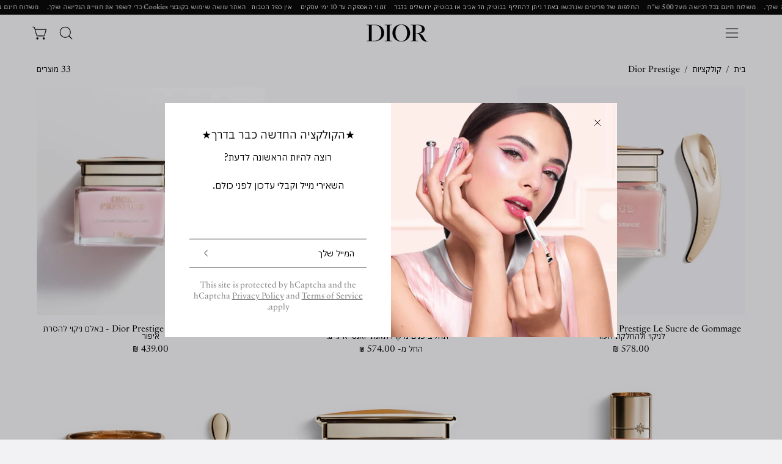

--- FILE ---
content_type: text/html; charset=utf-8
request_url: https://diorboutique-il.com/collections/prestige
body_size: 69735
content:
<html class="no-js no-touch page-loading" lang="he">
  <head>
      <script>
          // Hebrew path redirect script for Shopify
          (function() {
            const currentPath = window.location.pathname;
            const currentSearch = window.location.search;
            const currentHost = window.location.origin;
            
            // Check if path starts with /he/
            if (currentPath.startsWith('/he/')) {
                const newPath = currentPath.replace('/he/', '/');
                const newUrl = currentHost + newPath + currentSearch;
                window.location.replace(newUrl);
                return;
            }
            
            // Check if path is exactly /he
            if (currentPath === '/he') {
                const newUrl = currentHost + '/' + currentSearch;
                window.location.replace(newUrl);
                return;
            }
          })();
      </script>
      
    <!-- Google tag (gtag.js) -->
    <script async src="https://www.googletagmanager.com/gtag/js?id=G-HXP410JQL8"></script>
    <script>
      window.dataLayer = window.dataLayer || [];
      function gtag() {
        dataLayer.push(arguments);
      }
      gtag('js', new Date());
      gtag('config', 'G-HXP410JQL8');
    </script>

    <meta charset="utf-8">
    <meta http-equiv="X-UA-Compatible" content="IE=edge">
    <meta name="viewport" content="width=device-width, height=device-height, initial-scale=1.0, minimum-scale=1.0">

    <link rel="canonical" href="https://diorboutique-il.com/collections/prestige">
    <link rel="preconnect" href="https://cdn.shopify.com" crossorigin>
    <link rel="preconnect" href="https://fonts.shopify.com" crossorigin>
    <link rel="preconnect" href="https://monorail-edge.shopifysvc.com" crossorigin>

    <link href="//diorboutique-il.com/cdn/shop/t/86/assets/theme.css?v=627481159836749881768469600" as="style" rel="preload">
    <link href="//diorboutique-il.com/cdn/shop/t/86/assets/vendor.js?v=164905933048751944601761811697" as="script" rel="preload">
    <link href="//diorboutique-il.com/cdn/shop/t/86/assets/theme.dev.js?v=171810215739380414071763453997" as="script" rel="preload">

    <link rel="preload" as="image" href="//diorboutique-il.com/cdn/shop/t/86/assets/loading.svg?v=91665432863842511931761811697"><style data-shopify>.no-js.page-loading .loading-overlay,
      html:not(.page-loading) .loading-overlay {
        opacity: 0;
        visibility: hidden;
        pointer-events: none;
        animation: fadeOut 1s ease;
        transition: visibility 0s linear 1s;
      }

      .loading-overlay {
        position: fixed;
        top: 0;
        left: 0;
        z-index: 99999;
        width: 100vw;
        height: 100vh;
        display: flex;
        align-items: center;
        justify-content: center;
        background: var(--COLOR-BLACK-WHITE);
      }</style><link rel="shortcut icon" href="//diorboutique-il.com/cdn/shop/files/dior_logo_e3a8b494-f31b-41df-a73b-0121fdf48068_32x32.png?v=1724152804" type="image/png">
    <title>
      Dior Prestige
      
      
       &ndash; DIOR Israel
    </title><meta name="description" content="For more than 20 years, Dior Prestige has offered exceptional skincare products - creams, serums, face lotions and more - infused with the extraordinary life force of the Rose de Granville. Begin a skincare ritual offering dual regenerating and skin-repairing action for a feeling of pure fulfilment for the skin and sen"><link rel="preload" as="font" href="//diorboutique-il.com/cdn/fonts/nunito/nunito_n4.fc49103dc396b42cae9460289072d384b6c6eb63.woff2" type="font/woff2" crossorigin><link rel="preload" as="font" href="//diorboutique-il.com/cdn/fonts/noto_sans_display/notosansdisplay_n4.6e40e262d89cfb66b08511b66a1661d28e47121f.woff2" type="font/woff2" crossorigin>

<meta property="og:site_name" content="DIOR Israel">
<meta property="og:url" content="https://diorboutique-il.com/collections/prestige">
<meta property="og:title" content="Dior Prestige">
<meta property="og:type" content="product.group">
<meta property="og:description" content="For more than 20 years, Dior Prestige has offered exceptional skincare products - creams, serums, face lotions and more - infused with the extraordinary life force of the Rose de Granville. Begin a skincare ritual offering dual regenerating and skin-repairing action for a feeling of pure fulfilment for the skin and sen"><meta name="twitter:card" content="summary_large_image">
<meta name="twitter:title" content="Dior Prestige">
<meta name="twitter:description" content="For more than 20 years, Dior Prestige has offered exceptional skincare products - creams, serums, face lotions and more - infused with the extraordinary life force of the Rose de Granville. Begin a skincare ritual offering dual regenerating and skin-repairing action for a feeling of pure fulfilment for the skin and sen"><style data-shopify>@font-face {
  font-family: "Noto Sans Display";
  font-weight: 400;
  font-style: normal;
  font-display: swap;
  src: url("//diorboutique-il.com/cdn/fonts/noto_sans_display/notosansdisplay_n4.6e40e262d89cfb66b08511b66a1661d28e47121f.woff2") format("woff2"),
       url("//diorboutique-il.com/cdn/fonts/noto_sans_display/notosansdisplay_n4.a6db5bccb7c69a790647fdb0790ff2a7d380aee2.woff") format("woff");
}

  @font-face {
  font-family: Nunito;
  font-weight: 400;
  font-style: normal;
  font-display: swap;
  src: url("//diorboutique-il.com/cdn/fonts/nunito/nunito_n4.fc49103dc396b42cae9460289072d384b6c6eb63.woff2") format("woff2"),
       url("//diorboutique-il.com/cdn/fonts/nunito/nunito_n4.5d26d13beeac3116db2479e64986cdeea4c8fbdd.woff") format("woff");
}

  @font-face {
  font-family: "Noto Sans Display";
  font-weight: 400;
  font-style: normal;
  font-display: swap;
  src: url("//diorboutique-il.com/cdn/fonts/noto_sans_display/notosansdisplay_n4.6e40e262d89cfb66b08511b66a1661d28e47121f.woff2") format("woff2"),
       url("//diorboutique-il.com/cdn/fonts/noto_sans_display/notosansdisplay_n4.a6db5bccb7c69a790647fdb0790ff2a7d380aee2.woff") format("woff");
}


  
    @font-face {
  font-family: "Noto Sans Display";
  font-weight: 500;
  font-style: normal;
  font-display: swap;
  src: url("//diorboutique-il.com/cdn/fonts/noto_sans_display/notosansdisplay_n5.2b7191e3abf2a50bc1156e42e4253666ac321a77.woff2") format("woff2"),
       url("//diorboutique-il.com/cdn/fonts/noto_sans_display/notosansdisplay_n5.8b6a2f12003a726aa6dafc770e96b9bb190dd374.woff") format("woff");
}

  

  
    @font-face {
  font-family: "Noto Sans Display";
  font-weight: 100;
  font-style: normal;
  font-display: swap;
  src: url("//diorboutique-il.com/cdn/fonts/noto_sans_display/notosansdisplay_n1.57a9263609dc330ed4c0d4ee9a345027be48514d.woff2") format("woff2"),
       url("//diorboutique-il.com/cdn/fonts/noto_sans_display/notosansdisplay_n1.0ef40377b20030ecfe1434a16bb04a9522e7b3e7.woff") format("woff");
}

  

  
    @font-face {
  font-family: "Noto Sans Display";
  font-weight: 700;
  font-style: normal;
  font-display: swap;
  src: url("//diorboutique-il.com/cdn/fonts/noto_sans_display/notosansdisplay_n7.f0aae6d9f7415649f065ae8a22e3c6baead78f8a.woff2") format("woff2"),
       url("//diorboutique-il.com/cdn/fonts/noto_sans_display/notosansdisplay_n7.c7773a3fcbb5f6fb15f694a6bfaf6aadd41228f7.woff") format("woff");
}

  

  
    @font-face {
  font-family: Nunito;
  font-weight: 200;
  font-style: normal;
  font-display: swap;
  src: url("//diorboutique-il.com/cdn/fonts/nunito/nunito_n2.d16058aa43c548e5ee76cc5584f729745163ad40.woff2") format("woff2"),
       url("//diorboutique-il.com/cdn/fonts/nunito/nunito_n2.a59e9ae4575fd3843c8fb38562d4a2c01973b2a6.woff") format("woff");
}

  

  
    @font-face {
  font-family: Nunito;
  font-weight: 500;
  font-style: normal;
  font-display: swap;
  src: url("//diorboutique-il.com/cdn/fonts/nunito/nunito_n5.a0f0edcf8fc7e6ef641de980174adff4690e50c2.woff2") format("woff2"),
       url("//diorboutique-il.com/cdn/fonts/nunito/nunito_n5.b31690ac83c982675aeba15b7e6c0a6ec38755b3.woff") format("woff");
}

  

  
    @font-face {
  font-family: Nunito;
  font-weight: 400;
  font-style: italic;
  font-display: swap;
  src: url("//diorboutique-il.com/cdn/fonts/nunito/nunito_i4.fd53bf99043ab6c570187ed42d1b49192135de96.woff2") format("woff2"),
       url("//diorboutique-il.com/cdn/fonts/nunito/nunito_i4.cb3876a003a73aaae5363bb3e3e99d45ec598cc6.woff") format("woff");
}

  

  
    @font-face {
  font-family: Nunito;
  font-weight: 700;
  font-style: italic;
  font-display: swap;
  src: url("//diorboutique-il.com/cdn/fonts/nunito/nunito_i7.3f8ba2027bc9ceb1b1764ecab15bae73f86c4632.woff2") format("woff2"),
       url("//diorboutique-il.com/cdn/fonts/nunito/nunito_i7.82bfb5f86ec77ada3c9f660da22064c2e46e1469.woff") format("woff");
}

  

  
    @font-face {
  font-family: "Noto Sans Display";
  font-weight: 500;
  font-style: normal;
  font-display: swap;
  src: url("//diorboutique-il.com/cdn/fonts/noto_sans_display/notosansdisplay_n5.2b7191e3abf2a50bc1156e42e4253666ac321a77.woff2") format("woff2"),
       url("//diorboutique-il.com/cdn/fonts/noto_sans_display/notosansdisplay_n5.8b6a2f12003a726aa6dafc770e96b9bb190dd374.woff") format("woff");
}

  
:root {--COLOR-PRIMARY-OPPOSITE: #ffffff;
    --COLOR-PRIMARY-OPPOSITE-ALPHA-20: rgba(255, 255, 255, 0.2);
    --COLOR-PRIMARY-LIGHTEN-DARKEN-ALPHA-20: rgba(37, 37, 37, 0.2);
    --COLOR-PRIMARY-LIGHTEN-DARKEN-ALPHA-30: rgba(37, 37, 37, 0.3);

    --PRIMARY-BUTTONS-COLOR-BG: #0b0b0b;
    --PRIMARY-BUTTONS-COLOR-TEXT: #ffffff;
    --PRIMARY-BUTTONS-COLOR-TEXT-ALPHA-10: rgba(255, 255, 255, 0.1);
    --PRIMARY-BUTTONS-COLOR-BORDER: #0b0b0b;

    --PRIMARY-BUTTONS-COLOR-LIGHTEN-DARKEN: #252525;

    --PRIMARY-BUTTONS-COLOR-ALPHA-05: rgba(11, 11, 11, 0.05);
    --PRIMARY-BUTTONS-COLOR-ALPHA-10: rgba(11, 11, 11, 0.1);
    --PRIMARY-BUTTONS-COLOR-ALPHA-50: rgba(11, 11, 11, 0.5);--COLOR-SECONDARY-OPPOSITE: #000000;
    --COLOR-SECONDARY-OPPOSITE-ALPHA-20: rgba(0, 0, 0, 0.2);
    --COLOR-SECONDARY-LIGHTEN-DARKEN-ALPHA-20: rgba(214, 214, 221, 0.2);
    --COLOR-SECONDARY-LIGHTEN-DARKEN-ALPHA-30: rgba(214, 214, 221, 0.3);

    --SECONDARY-BUTTONS-COLOR-BG: #f2f2f4;
    --SECONDARY-BUTTONS-COLOR-TEXT: #000000;
    --SECONDARY-BUTTONS-COLOR-TEXT-ALPHA-10: rgba(0, 0, 0, 0.1);
    --SECONDARY-BUTTONS-COLOR-BORDER: #f2f2f4;

    --SECONDARY-BUTTONS-COLOR-ALPHA-05: rgba(242, 242, 244, 0.05);
    --SECONDARY-BUTTONS-COLOR-ALPHA-10: rgba(242, 242, 244, 0.1);
    --SECONDARY-BUTTONS-COLOR-ALPHA-50: rgba(242, 242, 244, 0.5);--OUTLINE-BUTTONS-PRIMARY-BG: transparent;
    --OUTLINE-BUTTONS-PRIMARY-TEXT: #0b0b0b;
    --OUTLINE-BUTTONS-PRIMARY-TEXT-ALPHA-10: rgba(11, 11, 11, 0.1);
    --OUTLINE-BUTTONS-PRIMARY-BORDER: #0b0b0b;
    --OUTLINE-BUTTONS-PRIMARY-BG-HOVER: rgba(37, 37, 37, 0.2);

    --OUTLINE-BUTTONS-SECONDARY-BG: transparent;
    --OUTLINE-BUTTONS-SECONDARY-TEXT: #f2f2f4;
    --OUTLINE-BUTTONS-SECONDARY-TEXT-ALPHA-10: rgba(242, 242, 244, 0.1);
    --OUTLINE-BUTTONS-SECONDARY-BORDER: #f2f2f4;
    --OUTLINE-BUTTONS-SECONDARY-BG-HOVER: rgba(214, 214, 221, 0.2);

    --OUTLINE-BUTTONS-WHITE-BG: transparent;
    --OUTLINE-BUTTONS-WHITE-TEXT: #ffffff;
    --OUTLINE-BUTTONS-WHITE-TEXT-ALPHA-10: rgba(255, 255, 255, 0.1);
    --OUTLINE-BUTTONS-WHITE-BORDER: #ffffff;

    --OUTLINE-BUTTONS-BLACK-BG: transparent;
    --OUTLINE-BUTTONS-BLACK-TEXT: #000000;
    --OUTLINE-BUTTONS-BLACK-TEXT-ALPHA-10: rgba(0, 0, 0, 0.1);
    --OUTLINE-BUTTONS-BLACK-BORDER: #000000;--OUTLINE-SOLID-BUTTONS-PRIMARY-BG: #0b0b0b;
    --OUTLINE-SOLID-BUTTONS-PRIMARY-TEXT: #ffffff;
    --OUTLINE-SOLID-BUTTONS-PRIMARY-TEXT-ALPHA-10: rgba(255, 255, 255, 0.1);
    --OUTLINE-SOLID-BUTTONS-PRIMARY-BORDER: #ffffff;
    --OUTLINE-SOLID-BUTTONS-PRIMARY-BG-HOVER: rgba(255, 255, 255, 0.2);

    --OUTLINE-SOLID-BUTTONS-SECONDARY-BG: #f2f2f4;
    --OUTLINE-SOLID-BUTTONS-SECONDARY-TEXT: #000000;
    --OUTLINE-SOLID-BUTTONS-SECONDARY-TEXT-ALPHA-10: rgba(0, 0, 0, 0.1);
    --OUTLINE-SOLID-BUTTONS-SECONDARY-BORDER: #000000;
    --OUTLINE-SOLID-BUTTONS-SECONDARY-BG-HOVER: rgba(0, 0, 0, 0.2);

    --OUTLINE-SOLID-BUTTONS-WHITE-BG: #ffffff;
    --OUTLINE-SOLID-BUTTONS-WHITE-TEXT: #000000;
    --OUTLINE-SOLID-BUTTONS-WHITE-TEXT-ALPHA-10: rgba(0, 0, 0, 0.1);
    --OUTLINE-SOLID-BUTTONS-WHITE-BORDER: #000000;

    --OUTLINE-SOLID-BUTTONS-BLACK-BG: #000000;
    --OUTLINE-SOLID-BUTTONS-BLACK-TEXT: #ffffff;
    --OUTLINE-SOLID-BUTTONS-BLACK-TEXT-ALPHA-10: rgba(255, 255, 255, 0.1);
    --OUTLINE-SOLID-BUTTONS-BLACK-BORDER: #ffffff;--COLOR-HEADING: #3a3a3a;
    --COLOR-TEXT: #7b8487;
    --COLOR-TEXT-DARKEN: #4a5052;
    --COLOR-TEXT-LIGHTEN: #b0b6b8;
    --COLOR-TEXT-ALPHA-5: rgba(123, 132, 135, 0.05);
    --COLOR-TEXT-ALPHA-8: rgba(123, 132, 135, 0.08);
    --COLOR-TEXT-ALPHA-10: rgba(123, 132, 135, 0.1);
    --COLOR-TEXT-ALPHA-15: rgba(123, 132, 135, 0.15);
    --COLOR-TEXT-ALPHA-20: rgba(123, 132, 135, 0.2);
    --COLOR-TEXT-ALPHA-25: rgba(123, 132, 135, 0.25);
    --COLOR-TEXT-ALPHA-50: rgba(123, 132, 135, 0.5);
    --COLOR-TEXT-ALPHA-60: rgba(123, 132, 135, 0.6);
    --COLOR-TEXT-ALPHA-85: rgba(123, 132, 135, 0.85);

    --COLOR-BG: #f2f2f4;
    --COLOR-BG-ALPHA-25: rgba(242, 242, 244, 0.25);
    --COLOR-BG-ALPHA-35: rgba(242, 242, 244, 0.35);
    --COLOR-BG-ALPHA-60: rgba(242, 242, 244, 0.6);
    --COLOR-BG-ALPHA-65: rgba(242, 242, 244, 0.65);
    --COLOR-BG-ALPHA-85: rgba(242, 242, 244, 0.85);
    --COLOR-BG-DARKEN: #d6d6dd;
    --COLOR-BG-LIGHTEN-DARKEN: #d6d6dd;
    --COLOR-BG-LIGHTEN-DARKEN-SHIMMER-BG: #ececef;
    --COLOR-BG-LIGHTEN-DARKEN-SHIMMER-EFFECT: #e7e7eb;
    --COLOR-BG-LIGHTEN-DARKEN-SHIMMER-ENHANCEMENT: #000000;
    --COLOR-BG-LIGHTEN-DARKEN-FOREGROUND: #eaeaed;
    --COLOR-BG-LIGHTEN-DARKEN-HIGHLIGHT: #f2f2f4;
    --COLOR-BG-LIGHTEN-DARKEN-SEARCH-LOADER: #bbbbc5;
    --COLOR-BG-LIGHTEN-DARKEN-SEARCH-LOADER-LINE: #d6d6dd;
    --COLOR-BG-LIGHTEN-DARKEN-2: #babac6;
    --COLOR-BG-LIGHTEN-DARKEN-3: #acacba;
    --COLOR-BG-LIGHTEN-DARKEN-4: #9e9eaf;
    --COLOR-BG-LIGHTEN-DARKEN-5: #9090a3;
    --COLOR-BG-LIGHTEN-DARKEN-6: #828298;
    --COLOR-BG-LIGHTEN-DARKEN-CONTRAST: #9f9fae;
    --COLOR-BG-LIGHTEN-DARKEN-CONTRAST-2: #9191a2;
    --COLOR-BG-LIGHTEN-DARKEN-CONTRAST-3: #838397;
    --COLOR-BG-LIGHTEN-DARKEN-CONTRAST-4: #76768b;
    --COLOR-BG-LIGHTEN-DARKEN-CONTRAST-5: #6a6a7d;
    --COLOR-BG-LIGHTEN-DARKEN-CONTRAST-6: #5e5e6f;

    --COLOR-BG-SECONDARY: #f2f2f4;
    --COLOR-BG-SECONDARY-LIGHTEN-DARKEN: #d6d6dd;
    --COLOR-BG-SECONDARY-LIGHTEN-DARKEN-CONTRAST: #6a6a7d;

    --COLOR-INPUT-BG: #f2f2f4;

    --COLOR-ACCENT: #3a3a3a;
    --COLOR-ACCENT-TEXT: #fff;

    --COLOR-BORDER: rgba(0,0,0,0);
    --COLOR-BORDER-ALPHA-15: rgba(0, 0, 0, 0.15);
    --COLOR-BORDER-ALPHA-30: rgba(0, 0, 0, 0.3);
    --COLOR-BORDER-ALPHA-50: rgba(0, 0, 0, 0.5);
    --COLOR-BORDER-ALPHA-65: rgba(0, 0, 0, 0.65);
    --COLOR-BORDER-LIGHTEN-DARKEN: rgba(77, 77, 77, 0.0);
    --COLOR-BORDER-HAIRLINE: #eaeaed;

    --COLOR-SALE-BG: #d02e2e;
    --COLOR-SALE-TEXT: #ffffff;
    --COLOR-CUSTOM-BG: #ffffff;
    --COLOR-CUSTOM-TEXT: #000000;
    --COLOR-SOLD-BG: #3a3a3a;
    --COLOR-SOLD-TEXT: #ffffff;
    --COLOR-SAVING-BG: #d02e2e;
    --COLOR-SAVING-TEXT: #ffffff;

    --COLOR-WHITE-BLACK: fff;
    --COLOR-BLACK-WHITE: #000;
    --COLOR-BLACK-WHITE-ALPHA-25: rgba(0, 0, 0, 0.25);
    --COLOR-BLACK-WHITE-ALPHA-34: rgba(0, 0, 0, 0.34);
    --COLOR-BG-OVERLAY: rgba(255, 255, 255, 0.5);--COLOR-DISABLED-GREY: rgba(123, 132, 135, 0.05);
    --COLOR-DISABLED-GREY-DARKEN: rgba(123, 132, 135, 0.45);
    --COLOR-ERROR: #D02E2E;
    --COLOR-ERROR-BG: #f3cbcb;
    --COLOR-SUCCESS: #56AD6A;
    --COLOR-SUCCESS-BG: #ECFEF0;
    --COLOR-WARN: #ECBD5E;
    --COLOR-TRANSPARENT: rgba(255, 255, 255, 0);

    --COLOR-WHITE: #ffffff;
    --COLOR-WHITE-DARKEN: #f2f2f2;
    --COLOR-WHITE-ALPHA-10: rgba(255, 255, 255, 0.1);
    --COLOR-WHITE-ALPHA-20: rgba(255, 255, 255, 0.2);
    --COLOR-WHITE-ALPHA-25: rgba(255, 255, 255, 0.25);
    --COLOR-WHITE-ALPHA-50: rgba(255, 255, 255, 0.5);
    --COLOR-WHITE-ALPHA-60: rgba(255, 255, 255, 0.6);
    --COLOR-BLACK: #000000;
    --COLOR-BLACK-LIGHTEN: #1a1a1a;
    --COLOR-BLACK-ALPHA-10: rgba(0, 0, 0, 0.1);
    --COLOR-BLACK-ALPHA-20: rgba(0, 0, 0, 0.2);
    --COLOR-BLACK-ALPHA-25: rgba(0, 0, 0, 0.25);
    --COLOR-BLACK-ALPHA-50: rgba(0, 0, 0, 0.5);
    --COLOR-BLACK-ALPHA-60: rgba(0, 0, 0, 0.6);--FONT-STACK-BODY: "IBM Plex Sans Hebrew", "Atacama","NotoSansHK", sans-serif;
    /* --FONT-STACK-BODY: Nunito, sans-serif; */
    --FONT-STYLE-BODY: normal;
    --FONT-STYLE-BODY-ITALIC: italic;
    --FONT-ADJUST-BODY: 1.0;

    --FONT-WEIGHT-BODY: 400;
    --FONT-WEIGHT-BODY-LIGHT: 200;
    --FONT-WEIGHT-BODY-MEDIUM: 700;
    --FONT-WEIGHT-BODY-BOLD: 500;

    --FONT-STACK-HEADING: "IBM Plex Sans Hebrew", "Atacama","NotoSansHK", sans-serif;
    --FONT-STYLE-HEADING: normal;
    --FONT-STYLE-HEADING-ITALIC: italic;
    --FONT-ADJUST-HEADING: 0.75;

    --FONT-WEIGHT-HEADING: 400;
    --FONT-WEIGHT-HEADING-LIGHT: 100;
    --FONT-WEIGHT-HEADING-MEDIUM: 700;
    --FONT-WEIGHT-HEADING-BOLD: 500;

    --FONT-STACK-NAV: "IBM Plex Sans Hebrew", "Atacama","NotoSansHK", sans-serif;
    --FONT-STYLE-NAV: normal;
    --FONT-STYLE-NAV-ITALIC: italic;
    --FONT-ADJUST-NAV: 0.9;
    --FONT-ADJUST-NAV-TOP-LEVEL: 0.8;

    --FONT-WEIGHT-NAV: 400;
    --FONT-WEIGHT-NAV-LIGHT: 200;
    --FONT-WEIGHT-NAV-MEDIUM: 700;
    --FONT-WEIGHT-NAV-BOLD: 500;

    --FONT-ADJUST-PRODUCT-GRID: 0.8;

    --FONT-STACK-BUTTON: "IBM Plex Sans Hebrew", "Atacama","NotoSansHK", sans-serif;
    --FONT-STYLE-BUTTON: normal;
    --FONT-STYLE-BUTTON-ITALIC: italic;
    --FONT-ADJUST-BUTTON: 0.85;

    --FONT-WEIGHT-BUTTON: 400;
    --FONT-WEIGHT-BUTTON-MEDIUM: 700;
    --FONT-WEIGHT-BUTTON-BOLD: 500;

    --FONT-STACK-SUBHEADING: "IBM Plex Sans Hebrew", "Atacama","NotoSansHK", sans-serif;
    --FONT-STYLE-SUBHEADING: normal;
    --FONT-ADJUST-SUBHEADING: 0.75;

    --FONT-WEIGHT-SUBHEADING: 400;
    --FONT-WEIGHT-SUBHEADING-BOLD: 500;

    --FONT-STACK-LABEL: "IBM Plex Sans Hebrew", "Atacama","NotoSansHK", sans-serif;
    --FONT-STYLE-LABEL: normal;
    --FONT-ADJUST-LABEL: 0.65;

    --FONT-WEIGHT-LABEL: 100;

    --LETTER-SPACING-NAV: 0.1em;
    --LETTER-SPACING-SUBHEADING: 0.1em;
    --LETTER-SPACING-BUTTON: 0.075em;
    --LETTER-SPACING-LABEL: 0.05em;

    --BUTTON-TEXT-CAPS: none;
    --HEADING-TEXT-CAPS: none;
    --SUBHEADING-TEXT-CAPS: none;
    --LABEL-TEXT-CAPS: none;--FONT-SIZE-INPUT: 1.0rem;--RADIUS: 0px;
    --RADIUS-SMALL: 0px;
    --RADIUS-TINY: 0px;
    --RADIUS-BADGE: 0px;
    --RADIUS-CHECKBOX: 0px;
    --RADIUS-TEXTAREA: 0px;--PRODUCT-MEDIA-PADDING-TOP: 100%;--BORDER-WIDTH: 1px;--STROKE-WIDTH: 12px;--SITE-WIDTH: 1440px;
    --SITE-WIDTH-NARROW: 840px;--COLOR-UPSELLS-BG: #ffffff;
    --COLOR-UPSELLS-TEXT: #0B0B0B;
    --COLOR-UPSELLS-TEXT-LIGHTEN: #3e3e3e;
    --COLOR-UPSELLS-DISABLED-GREY-DARKEN: rgba(11, 11, 11, 0.45);
    --UPSELLS-HEIGHT: 100px;
    --UPSELLS-IMAGE-WIDTH: 30%;--ICON-ARROW-RIGHT: url( "//diorboutique-il.com/cdn/shop/t/86/assets/icon-chevron-right.svg?v=115618353204357621731761811699" );--loading-svg: url( "//diorboutique-il.com/cdn/shop/t/86/assets/loading.svg?v=91665432863842511931761811697" );
    --icon-check: url( "//diorboutique-il.com/cdn/shop/t/86/assets/icon-check.svg?v=175316081881880408121761811698" );
    --icon-check-swatch: url( "//diorboutique-il.com/cdn/shop/t/86/assets/icon-check-swatch.svg?v=131897745589030387781761811698" );
    --icon-zoom-in: url( "//diorboutique-il.com/cdn/shop/t/86/assets/icon-zoom-in.svg?v=157433013461716915331761811696" );
    --icon-zoom-out: url( "//diorboutique-il.com/cdn/shop/t/86/assets/icon-zoom-out.svg?v=164909107869959372931761811697" );--collection-sticky-bar-height: 0px;
    --collection-image-padding-top: 60%;

    --drawer-width: 760px;
    --main-drawer-width: 400px;
    --drawer-width-mobile: 360px;
    --banner-external-width: 400px;
    --drawer-transition: transform 0.4s cubic-bezier(0.46, 0.01, 0.32, 1);--gutter: 60px;
    --gutter-mobile: 20px;
    --grid-gutter: 20px;
    --grid-gutter-mobile: 35px;--inner: 20px;
    --inner-tablet: 18px;
    --inner-mobile: 16px;--grid: repeat(3, minmax(0, 1fr));
    --grid-tablet: repeat(3, minmax(0, 1fr));
    --grid-mobile: repeat(2, minmax(0, 1fr));
    --megamenu-grid: repeat(4, minmax(0, 1fr));
    --grid-row: 1 / span 3;--scrollbar-width: 0px;--overlay: #000;
    --overlay-opacity: 1;--swatch-width: 38px;
    --swatch-height: 26px;
    --swatch-size: 32px;
    --swatch-size-mobile: 30px;

    
    --move-offset: 20px;

    
    --autoplay-speed: 2200ms;

    

      --filter-bg: none;--product-filter-bg: brightness(.97);
    }</style><link href="//diorboutique-il.com/cdn/shop/t/86/assets/theme.css?v=627481159836749881768469600" rel="stylesheet" type="text/css" media="all" /><link href="//diorboutique-il.com/cdn/shop/t/86/assets/custom.css?v=101031745479043650511768470039" rel="stylesheet" type="text/css" media="all" /><link href="//diorboutique-il.com/cdn/shop/t/86/assets/boaideas.css?v=34872418495500684451761811715" rel="stylesheet" type="text/css" media="all" />
<link href="//diorboutique-il.com/cdn/shop/t/86/assets/rtl.css?v=36797844931752874511761811715" rel="stylesheet" type="text/css" media="all" />
<script src="//diorboutique-il.com/cdn/shop/t/86/assets/boa-free-gift.js?v=165116333972272064021761811698" defer></script>

    <script type="text/javascript">
    if (window.MSInputMethodContext && document.documentMode) {
      var scripts = document.getElementsByTagName('script')[0];
      var polyfill = document.createElement("script");
      polyfill.defer = true;
      polyfill.src = "//diorboutique-il.com/cdn/shop/t/86/assets/ie11.js?v=164037955086922138091761811697";

      scripts.parentNode.insertBefore(polyfill, scripts);

      document.documentElement.classList.add('ie11');
    } else {
      document.documentElement.className = document.documentElement.className.replace('no-js', 'js');
    }

    let root = '/';
    if (root[root.length - 1] !== '/') {
      root = `${root}/`;
    }

    window.theme = {
      routes: {
        root: root,
        cart_url: "\/cart",
        cart_add_url: "\/cart\/add",
        cart_change_url: "\/cart\/change",
        shop_url: "https:\/\/diorboutique-il.com",
        searchUrl: '/search',
        predictiveSearchUrl: '/search/suggest',
        product_recommendations_url: "\/recommendations\/products"
      },
      assets: {
        photoswipe: '//diorboutique-il.com/cdn/shop/t/86/assets/photoswipe.js?v=162613001030112971491761811698',
        smoothscroll: '//diorboutique-il.com/cdn/shop/t/86/assets/smoothscroll.js?v=37906625415260927261761811699',
        no_image: "//diorboutique-il.com/cdn/shop/files/LOGO_DIOR_MGC_186e2f0f-8845-4bba-9b86-c05471d28eab_1024x.png?v=1728375297",
        swatches: '//diorboutique-il.com/cdn/shop/t/86/assets/swatches.json?v=191303',
        base: "//diorboutique-il.com/cdn/shop/t/86/assets/"
      },
      strings: {
        add_to_cart: "הוסף לעגלה",
        cart_acceptance_error: "עליך לקבל את התנאים וההגבלות שלנו",
        cart_empty: "העגלה שלך ריקה כרגע",
        cart_price: "מחיר",
        cart_quantity: "כמות",
        cart_items_one: "פריט {{ count }}",
        cart_items_many: "{{ count }} פריטים",
        cart_title: "BAG",
        cart_total: "סך הכל",
        continue_shopping: "המשך קניות",
        free: "חינם",
        limit_error: "מצטערים נראה שאין לנו מספיק מהמוצר הזה",
        preorder: "הזמנה מראש",
        remove: "הסר",
        sale_badge_text: "מבצע",
        saving_badge: "חסוך {{ discount }}",
        saving_up_to_badge: "חסוך עד {{ discount }}",
        sold_out: "אזל במלאי",
        subscription: "מנוי",
        unavailable: "לא זמין",
        unit_price_label: "מחיר ליחידה",
        unit_price_separator: "לכל",
        zero_qty_error: "הכמות חייבת להיות גדולה מ-0",
        delete_confirm: "האם אתה בטוח שברצונך למחוק כתובת זו",
        newsletter_product_availability: "הודע לי כאשר זה זמין"
      },
      icons: {
        plus: '<svg aria-hidden="true" focusable="false" role="presentation" class="icon icon-toggle-plus" viewBox="0 0 192 192"><path d="M30 96h132M96 30v132" stroke="currentColor" stroke-linecap="round" stroke-linejoin="round"/></svg>',
        minus: '<svg aria-hidden="true" focusable="false" role="presentation" class="icon icon-toggle-minus" viewBox="0 0 192 192"><path d="M30 96h132" stroke="currentColor" stroke-linecap="round" stroke-linejoin="round"/></svg>',
        close: '<svg aria-hidden="true" focusable="false" role="presentation" class="icon icon-close" viewBox="0 0 192 192"><path d="M150 42 42 150M150 150 42 42" stroke="currentColor" stroke-linecap="round" stroke-linejoin="round"/></svg>'
      },
      settings: {
        animationsEnabled: false,
        cartType: "drawer",
        enableAcceptTerms: false,
        enableInfinityScroll: false,
        enablePaymentButton: false,
        gridImageSize: "cover",
        gridImageAspectRatio: 1,
        mobileMenuBehaviour: "link",
        productGridHover: "slideshow",
        savingBadgeType: "percentage",
        showSaleBadge: true,
        showSoldBadge: true,
        showSavingBadge: true,
        quickBuy: "quick_buy",
        suggestArticles: false,
        suggestCollections: true,
        suggestProducts: true,
        suggestPages: false,
        suggestionsResultsLimit: 5,
        currency_code_enable: true,
        hideInventoryCount: true,
        colorSwatchesType: "theme"
      },
      sizes: {
        mobile: 480,
        small: 768,
        large: 1024,
        widescreen: 1440
      },
      moneyFormat: "{{amount}} ₪",
      moneyWithCurrencyFormat: "{{amount}} ₪",
      subtotal: 0,
      info: {
        name: 'Palo Alto'
      },
      version: '5.8.0'
    };
    window.PaloAlto = window.PaloAlto || {};
    window.slate = window.slate || {};
    window.isHeaderTransparent = false;
    window.stickyHeaderHeight = 60;
    window.lastWindowWidth = window.innerWidth || document.documentElement.clientWidth;
    </script><script src="//diorboutique-il.com/cdn/shop/t/86/assets/vendor.js?v=164905933048751944601761811697" defer="defer"></script>
    <script src="//diorboutique-il.com/cdn/shop/t/86/assets/theme.dev.js?v=171810215739380414071763453997" defer="defer"></script><script>window.performance && window.performance.mark && window.performance.mark('shopify.content_for_header.start');</script><meta name="google-site-verification" content="PZ51fa_Lhq5hNr3Ka9qSTs1pABKluwJAqPZCt1cDzbQ">
<meta id="shopify-digital-wallet" name="shopify-digital-wallet" content="/36283056267/digital_wallets/dialog">
<link rel="alternate" type="application/atom+xml" title="Feed" href="/collections/prestige.atom" />
<link rel="alternate" type="application/json+oembed" href="https://diorboutique-il.com/collections/prestige.oembed">
<script async="async" src="/checkouts/internal/preloads.js?locale=he-IL"></script>
<script id="shopify-features" type="application/json">{"accessToken":"e19bf9bfd5f541bd37c67a551a00e5e1","betas":["rich-media-storefront-analytics"],"domain":"diorboutique-il.com","predictiveSearch":false,"shopId":36283056267,"locale":"he"}</script>
<script>var Shopify = Shopify || {};
Shopify.shop = "sharon-zarfati.myshopify.com";
Shopify.locale = "he";
Shopify.currency = {"active":"ILS","rate":"1.0"};
Shopify.country = "IL";
Shopify.theme = {"name":"id-us-shopify-dior\/master","id":152043356387,"schema_name":"Palo Alto","schema_version":"5.8.0","theme_store_id":null,"role":"main"};
Shopify.theme.handle = "null";
Shopify.theme.style = {"id":null,"handle":null};
Shopify.cdnHost = "diorboutique-il.com/cdn";
Shopify.routes = Shopify.routes || {};
Shopify.routes.root = "/";</script>
<script type="module">!function(o){(o.Shopify=o.Shopify||{}).modules=!0}(window);</script>
<script>!function(o){function n(){var o=[];function n(){o.push(Array.prototype.slice.apply(arguments))}return n.q=o,n}var t=o.Shopify=o.Shopify||{};t.loadFeatures=n(),t.autoloadFeatures=n()}(window);</script>
<script id="shop-js-analytics" type="application/json">{"pageType":"collection"}</script>
<script defer="defer" async type="module" src="//diorboutique-il.com/cdn/shopifycloud/shop-js/modules/v2/client.init-shop-cart-sync_BT-GjEfc.en.esm.js"></script>
<script defer="defer" async type="module" src="//diorboutique-il.com/cdn/shopifycloud/shop-js/modules/v2/chunk.common_D58fp_Oc.esm.js"></script>
<script defer="defer" async type="module" src="//diorboutique-il.com/cdn/shopifycloud/shop-js/modules/v2/chunk.modal_xMitdFEc.esm.js"></script>
<script type="module">
  await import("//diorboutique-il.com/cdn/shopifycloud/shop-js/modules/v2/client.init-shop-cart-sync_BT-GjEfc.en.esm.js");
await import("//diorboutique-il.com/cdn/shopifycloud/shop-js/modules/v2/chunk.common_D58fp_Oc.esm.js");
await import("//diorboutique-il.com/cdn/shopifycloud/shop-js/modules/v2/chunk.modal_xMitdFEc.esm.js");

  window.Shopify.SignInWithShop?.initShopCartSync?.({"fedCMEnabled":true,"windoidEnabled":true});

</script>
<script>(function() {
  var isLoaded = false;
  function asyncLoad() {
    if (isLoaded) return;
    isLoaded = true;
    var urls = ["https:\/\/customer-first-focus.b-cdn.net\/cffOrderifyLoader_min.js?shop=sharon-zarfati.myshopify.com"];
    for (var i = 0; i < urls.length; i++) {
      var s = document.createElement('script');
      s.type = 'text/javascript';
      s.async = true;
      s.src = urls[i];
      var x = document.getElementsByTagName('script')[0];
      x.parentNode.insertBefore(s, x);
    }
  };
  if(window.attachEvent) {
    window.attachEvent('onload', asyncLoad);
  } else {
    window.addEventListener('load', asyncLoad, false);
  }
})();</script>
<script id="__st">var __st={"a":36283056267,"offset":7200,"reqid":"b93f218a-6deb-482c-9ade-12d3392afad5-1769317365","pageurl":"diorboutique-il.com\/collections\/prestige","u":"b67bb121b739","p":"collection","rtyp":"collection","rid":178287313035};</script>
<script>window.ShopifyPaypalV4VisibilityTracking = true;</script>
<script id="captcha-bootstrap">!function(){'use strict';const t='contact',e='account',n='new_comment',o=[[t,t],['blogs',n],['comments',n],[t,'customer']],c=[[e,'customer_login'],[e,'guest_login'],[e,'recover_customer_password'],[e,'create_customer']],r=t=>t.map((([t,e])=>`form[action*='/${t}']:not([data-nocaptcha='true']) input[name='form_type'][value='${e}']`)).join(','),a=t=>()=>t?[...document.querySelectorAll(t)].map((t=>t.form)):[];function s(){const t=[...o],e=r(t);return a(e)}const i='password',u='form_key',d=['recaptcha-v3-token','g-recaptcha-response','h-captcha-response',i],f=()=>{try{return window.sessionStorage}catch{return}},m='__shopify_v',_=t=>t.elements[u];function p(t,e,n=!1){try{const o=window.sessionStorage,c=JSON.parse(o.getItem(e)),{data:r}=function(t){const{data:e,action:n}=t;return t[m]||n?{data:e,action:n}:{data:t,action:n}}(c);for(const[e,n]of Object.entries(r))t.elements[e]&&(t.elements[e].value=n);n&&o.removeItem(e)}catch(o){console.error('form repopulation failed',{error:o})}}const l='form_type',E='cptcha';function T(t){t.dataset[E]=!0}const w=window,h=w.document,L='Shopify',v='ce_forms',y='captcha';let A=!1;((t,e)=>{const n=(g='f06e6c50-85a8-45c8-87d0-21a2b65856fe',I='https://cdn.shopify.com/shopifycloud/storefront-forms-hcaptcha/ce_storefront_forms_captcha_hcaptcha.v1.5.2.iife.js',D={infoText:'Protected by hCaptcha',privacyText:'Privacy',termsText:'Terms'},(t,e,n)=>{const o=w[L][v],c=o.bindForm;if(c)return c(t,g,e,D).then(n);var r;o.q.push([[t,g,e,D],n]),r=I,A||(h.body.append(Object.assign(h.createElement('script'),{id:'captcha-provider',async:!0,src:r})),A=!0)});var g,I,D;w[L]=w[L]||{},w[L][v]=w[L][v]||{},w[L][v].q=[],w[L][y]=w[L][y]||{},w[L][y].protect=function(t,e){n(t,void 0,e),T(t)},Object.freeze(w[L][y]),function(t,e,n,w,h,L){const[v,y,A,g]=function(t,e,n){const i=e?o:[],u=t?c:[],d=[...i,...u],f=r(d),m=r(i),_=r(d.filter((([t,e])=>n.includes(e))));return[a(f),a(m),a(_),s()]}(w,h,L),I=t=>{const e=t.target;return e instanceof HTMLFormElement?e:e&&e.form},D=t=>v().includes(t);t.addEventListener('submit',(t=>{const e=I(t);if(!e)return;const n=D(e)&&!e.dataset.hcaptchaBound&&!e.dataset.recaptchaBound,o=_(e),c=g().includes(e)&&(!o||!o.value);(n||c)&&t.preventDefault(),c&&!n&&(function(t){try{if(!f())return;!function(t){const e=f();if(!e)return;const n=_(t);if(!n)return;const o=n.value;o&&e.removeItem(o)}(t);const e=Array.from(Array(32),(()=>Math.random().toString(36)[2])).join('');!function(t,e){_(t)||t.append(Object.assign(document.createElement('input'),{type:'hidden',name:u})),t.elements[u].value=e}(t,e),function(t,e){const n=f();if(!n)return;const o=[...t.querySelectorAll(`input[type='${i}']`)].map((({name:t})=>t)),c=[...d,...o],r={};for(const[a,s]of new FormData(t).entries())c.includes(a)||(r[a]=s);n.setItem(e,JSON.stringify({[m]:1,action:t.action,data:r}))}(t,e)}catch(e){console.error('failed to persist form',e)}}(e),e.submit())}));const S=(t,e)=>{t&&!t.dataset[E]&&(n(t,e.some((e=>e===t))),T(t))};for(const o of['focusin','change'])t.addEventListener(o,(t=>{const e=I(t);D(e)&&S(e,y())}));const B=e.get('form_key'),M=e.get(l),P=B&&M;t.addEventListener('DOMContentLoaded',(()=>{const t=y();if(P)for(const e of t)e.elements[l].value===M&&p(e,B);[...new Set([...A(),...v().filter((t=>'true'===t.dataset.shopifyCaptcha))])].forEach((e=>S(e,t)))}))}(h,new URLSearchParams(w.location.search),n,t,e,['guest_login'])})(!0,!0)}();</script>
<script integrity="sha256-4kQ18oKyAcykRKYeNunJcIwy7WH5gtpwJnB7kiuLZ1E=" data-source-attribution="shopify.loadfeatures" defer="defer" src="//diorboutique-il.com/cdn/shopifycloud/storefront/assets/storefront/load_feature-a0a9edcb.js" crossorigin="anonymous"></script>
<script data-source-attribution="shopify.dynamic_checkout.dynamic.init">var Shopify=Shopify||{};Shopify.PaymentButton=Shopify.PaymentButton||{isStorefrontPortableWallets:!0,init:function(){window.Shopify.PaymentButton.init=function(){};var t=document.createElement("script");t.src="https://diorboutique-il.com/cdn/shopifycloud/portable-wallets/latest/portable-wallets.he.js",t.type="module",document.head.appendChild(t)}};
</script>
<script data-source-attribution="shopify.dynamic_checkout.buyer_consent">
  function portableWalletsHideBuyerConsent(e){var t=document.getElementById("shopify-buyer-consent"),n=document.getElementById("shopify-subscription-policy-button");t&&n&&(t.classList.add("hidden"),t.setAttribute("aria-hidden","true"),n.removeEventListener("click",e))}function portableWalletsShowBuyerConsent(e){var t=document.getElementById("shopify-buyer-consent"),n=document.getElementById("shopify-subscription-policy-button");t&&n&&(t.classList.remove("hidden"),t.removeAttribute("aria-hidden"),n.addEventListener("click",e))}window.Shopify?.PaymentButton&&(window.Shopify.PaymentButton.hideBuyerConsent=portableWalletsHideBuyerConsent,window.Shopify.PaymentButton.showBuyerConsent=portableWalletsShowBuyerConsent);
</script>
<script data-source-attribution="shopify.dynamic_checkout.cart.bootstrap">document.addEventListener("DOMContentLoaded",(function(){function t(){return document.querySelector("shopify-accelerated-checkout-cart, shopify-accelerated-checkout")}if(t())Shopify.PaymentButton.init();else{new MutationObserver((function(e,n){t()&&(Shopify.PaymentButton.init(),n.disconnect())})).observe(document.body,{childList:!0,subtree:!0})}}));
</script>

<script>window.performance && window.performance.mark && window.performance.mark('shopify.content_for_header.end');</script>
  <!-- BEGIN app block: shopify://apps/orderify/blocks/script_js/454429b3-8078-4d94-998f-000c25861884 -->
    <script type="text/javascript" async="" src="https://customer-first-focus.b-cdn.net/cffOrderifyLoader_min.js"></script>
  


<!-- END app block --><script src="https://cdn.shopify.com/extensions/b41074e5-57a8-4843-a6e6-1cf28f5b384a/appikon-back-in-stock-19/assets/subscribe_it_js.js" type="text/javascript" defer="defer"></script>
<link href="https://monorail-edge.shopifysvc.com" rel="dns-prefetch">
<script>(function(){if ("sendBeacon" in navigator && "performance" in window) {try {var session_token_from_headers = performance.getEntriesByType('navigation')[0].serverTiming.find(x => x.name == '_s').description;} catch {var session_token_from_headers = undefined;}var session_cookie_matches = document.cookie.match(/_shopify_s=([^;]*)/);var session_token_from_cookie = session_cookie_matches && session_cookie_matches.length === 2 ? session_cookie_matches[1] : "";var session_token = session_token_from_headers || session_token_from_cookie || "";function handle_abandonment_event(e) {var entries = performance.getEntries().filter(function(entry) {return /monorail-edge.shopifysvc.com/.test(entry.name);});if (!window.abandonment_tracked && entries.length === 0) {window.abandonment_tracked = true;var currentMs = Date.now();var navigation_start = performance.timing.navigationStart;var payload = {shop_id: 36283056267,url: window.location.href,navigation_start,duration: currentMs - navigation_start,session_token,page_type: "collection"};window.navigator.sendBeacon("https://monorail-edge.shopifysvc.com/v1/produce", JSON.stringify({schema_id: "online_store_buyer_site_abandonment/1.1",payload: payload,metadata: {event_created_at_ms: currentMs,event_sent_at_ms: currentMs}}));}}window.addEventListener('pagehide', handle_abandonment_event);}}());</script>
<script id="web-pixels-manager-setup">(function e(e,d,r,n,o){if(void 0===o&&(o={}),!Boolean(null===(a=null===(i=window.Shopify)||void 0===i?void 0:i.analytics)||void 0===a?void 0:a.replayQueue)){var i,a;window.Shopify=window.Shopify||{};var t=window.Shopify;t.analytics=t.analytics||{};var s=t.analytics;s.replayQueue=[],s.publish=function(e,d,r){return s.replayQueue.push([e,d,r]),!0};try{self.performance.mark("wpm:start")}catch(e){}var l=function(){var e={modern:/Edge?\/(1{2}[4-9]|1[2-9]\d|[2-9]\d{2}|\d{4,})\.\d+(\.\d+|)|Firefox\/(1{2}[4-9]|1[2-9]\d|[2-9]\d{2}|\d{4,})\.\d+(\.\d+|)|Chrom(ium|e)\/(9{2}|\d{3,})\.\d+(\.\d+|)|(Maci|X1{2}).+ Version\/(15\.\d+|(1[6-9]|[2-9]\d|\d{3,})\.\d+)([,.]\d+|)( \(\w+\)|)( Mobile\/\w+|) Safari\/|Chrome.+OPR\/(9{2}|\d{3,})\.\d+\.\d+|(CPU[ +]OS|iPhone[ +]OS|CPU[ +]iPhone|CPU IPhone OS|CPU iPad OS)[ +]+(15[._]\d+|(1[6-9]|[2-9]\d|\d{3,})[._]\d+)([._]\d+|)|Android:?[ /-](13[3-9]|1[4-9]\d|[2-9]\d{2}|\d{4,})(\.\d+|)(\.\d+|)|Android.+Firefox\/(13[5-9]|1[4-9]\d|[2-9]\d{2}|\d{4,})\.\d+(\.\d+|)|Android.+Chrom(ium|e)\/(13[3-9]|1[4-9]\d|[2-9]\d{2}|\d{4,})\.\d+(\.\d+|)|SamsungBrowser\/([2-9]\d|\d{3,})\.\d+/,legacy:/Edge?\/(1[6-9]|[2-9]\d|\d{3,})\.\d+(\.\d+|)|Firefox\/(5[4-9]|[6-9]\d|\d{3,})\.\d+(\.\d+|)|Chrom(ium|e)\/(5[1-9]|[6-9]\d|\d{3,})\.\d+(\.\d+|)([\d.]+$|.*Safari\/(?![\d.]+ Edge\/[\d.]+$))|(Maci|X1{2}).+ Version\/(10\.\d+|(1[1-9]|[2-9]\d|\d{3,})\.\d+)([,.]\d+|)( \(\w+\)|)( Mobile\/\w+|) Safari\/|Chrome.+OPR\/(3[89]|[4-9]\d|\d{3,})\.\d+\.\d+|(CPU[ +]OS|iPhone[ +]OS|CPU[ +]iPhone|CPU IPhone OS|CPU iPad OS)[ +]+(10[._]\d+|(1[1-9]|[2-9]\d|\d{3,})[._]\d+)([._]\d+|)|Android:?[ /-](13[3-9]|1[4-9]\d|[2-9]\d{2}|\d{4,})(\.\d+|)(\.\d+|)|Mobile Safari.+OPR\/([89]\d|\d{3,})\.\d+\.\d+|Android.+Firefox\/(13[5-9]|1[4-9]\d|[2-9]\d{2}|\d{4,})\.\d+(\.\d+|)|Android.+Chrom(ium|e)\/(13[3-9]|1[4-9]\d|[2-9]\d{2}|\d{4,})\.\d+(\.\d+|)|Android.+(UC? ?Browser|UCWEB|U3)[ /]?(15\.([5-9]|\d{2,})|(1[6-9]|[2-9]\d|\d{3,})\.\d+)\.\d+|SamsungBrowser\/(5\.\d+|([6-9]|\d{2,})\.\d+)|Android.+MQ{2}Browser\/(14(\.(9|\d{2,})|)|(1[5-9]|[2-9]\d|\d{3,})(\.\d+|))(\.\d+|)|K[Aa][Ii]OS\/(3\.\d+|([4-9]|\d{2,})\.\d+)(\.\d+|)/},d=e.modern,r=e.legacy,n=navigator.userAgent;return n.match(d)?"modern":n.match(r)?"legacy":"unknown"}(),u="modern"===l?"modern":"legacy",c=(null!=n?n:{modern:"",legacy:""})[u],f=function(e){return[e.baseUrl,"/wpm","/b",e.hashVersion,"modern"===e.buildTarget?"m":"l",".js"].join("")}({baseUrl:d,hashVersion:r,buildTarget:u}),m=function(e){var d=e.version,r=e.bundleTarget,n=e.surface,o=e.pageUrl,i=e.monorailEndpoint;return{emit:function(e){var a=e.status,t=e.errorMsg,s=(new Date).getTime(),l=JSON.stringify({metadata:{event_sent_at_ms:s},events:[{schema_id:"web_pixels_manager_load/3.1",payload:{version:d,bundle_target:r,page_url:o,status:a,surface:n,error_msg:t},metadata:{event_created_at_ms:s}}]});if(!i)return console&&console.warn&&console.warn("[Web Pixels Manager] No Monorail endpoint provided, skipping logging."),!1;try{return self.navigator.sendBeacon.bind(self.navigator)(i,l)}catch(e){}var u=new XMLHttpRequest;try{return u.open("POST",i,!0),u.setRequestHeader("Content-Type","text/plain"),u.send(l),!0}catch(e){return console&&console.warn&&console.warn("[Web Pixels Manager] Got an unhandled error while logging to Monorail."),!1}}}}({version:r,bundleTarget:l,surface:e.surface,pageUrl:self.location.href,monorailEndpoint:e.monorailEndpoint});try{o.browserTarget=l,function(e){var d=e.src,r=e.async,n=void 0===r||r,o=e.onload,i=e.onerror,a=e.sri,t=e.scriptDataAttributes,s=void 0===t?{}:t,l=document.createElement("script"),u=document.querySelector("head"),c=document.querySelector("body");if(l.async=n,l.src=d,a&&(l.integrity=a,l.crossOrigin="anonymous"),s)for(var f in s)if(Object.prototype.hasOwnProperty.call(s,f))try{l.dataset[f]=s[f]}catch(e){}if(o&&l.addEventListener("load",o),i&&l.addEventListener("error",i),u)u.appendChild(l);else{if(!c)throw new Error("Did not find a head or body element to append the script");c.appendChild(l)}}({src:f,async:!0,onload:function(){if(!function(){var e,d;return Boolean(null===(d=null===(e=window.Shopify)||void 0===e?void 0:e.analytics)||void 0===d?void 0:d.initialized)}()){var d=window.webPixelsManager.init(e)||void 0;if(d){var r=window.Shopify.analytics;r.replayQueue.forEach((function(e){var r=e[0],n=e[1],o=e[2];d.publishCustomEvent(r,n,o)})),r.replayQueue=[],r.publish=d.publishCustomEvent,r.visitor=d.visitor,r.initialized=!0}}},onerror:function(){return m.emit({status:"failed",errorMsg:"".concat(f," has failed to load")})},sri:function(e){var d=/^sha384-[A-Za-z0-9+/=]+$/;return"string"==typeof e&&d.test(e)}(c)?c:"",scriptDataAttributes:o}),m.emit({status:"loading"})}catch(e){m.emit({status:"failed",errorMsg:(null==e?void 0:e.message)||"Unknown error"})}}})({shopId: 36283056267,storefrontBaseUrl: "https://diorboutique-il.com",extensionsBaseUrl: "https://extensions.shopifycdn.com/cdn/shopifycloud/web-pixels-manager",monorailEndpoint: "https://monorail-edge.shopifysvc.com/unstable/produce_batch",surface: "storefront-renderer",enabledBetaFlags: ["2dca8a86"],webPixelsConfigList: [{"id":"709034211","configuration":"{\"pixelCode\":\"CVDB483C77UF50MUP9P0\"}","eventPayloadVersion":"v1","runtimeContext":"STRICT","scriptVersion":"22e92c2ad45662f435e4801458fb78cc","type":"APP","apiClientId":4383523,"privacyPurposes":["ANALYTICS","MARKETING","SALE_OF_DATA"],"dataSharingAdjustments":{"protectedCustomerApprovalScopes":["read_customer_address","read_customer_email","read_customer_name","read_customer_personal_data","read_customer_phone"]}},{"id":"620822755","configuration":"{\"config\":\"{\\\"google_tag_ids\\\":[\\\"G-HXP410JQL8\\\",\\\"AW-653878865\\\",\\\"GT-TXX3WLR\\\"],\\\"target_country\\\":\\\"IL\\\",\\\"gtag_events\\\":[{\\\"type\\\":\\\"begin_checkout\\\",\\\"action_label\\\":[\\\"G-HXP410JQL8\\\",\\\"AW-653878865\\\/ipx5CPfp--wBENHM5bcC\\\"]},{\\\"type\\\":\\\"search\\\",\\\"action_label\\\":[\\\"G-HXP410JQL8\\\",\\\"AW-653878865\\\/pUInCPrp--wBENHM5bcC\\\"]},{\\\"type\\\":\\\"view_item\\\",\\\"action_label\\\":[\\\"G-HXP410JQL8\\\",\\\"AW-653878865\\\/WmWSCPHp--wBENHM5bcC\\\",\\\"MC-ZMDQDS9RXK\\\"]},{\\\"type\\\":\\\"purchase\\\",\\\"action_label\\\":[\\\"G-HXP410JQL8\\\",\\\"AW-653878865\\\/oiIrCO7p--wBENHM5bcC\\\",\\\"MC-ZMDQDS9RXK\\\"]},{\\\"type\\\":\\\"page_view\\\",\\\"action_label\\\":[\\\"G-HXP410JQL8\\\",\\\"AW-653878865\\\/83YgCOvp--wBENHM5bcC\\\",\\\"MC-ZMDQDS9RXK\\\"]},{\\\"type\\\":\\\"add_payment_info\\\",\\\"action_label\\\":[\\\"G-HXP410JQL8\\\",\\\"AW-653878865\\\/qS62CP3p--wBENHM5bcC\\\"]},{\\\"type\\\":\\\"add_to_cart\\\",\\\"action_label\\\":[\\\"G-HXP410JQL8\\\",\\\"AW-653878865\\\/nhIUCPTp--wBENHM5bcC\\\"]}],\\\"enable_monitoring_mode\\\":false}\"}","eventPayloadVersion":"v1","runtimeContext":"OPEN","scriptVersion":"b2a88bafab3e21179ed38636efcd8a93","type":"APP","apiClientId":1780363,"privacyPurposes":[],"dataSharingAdjustments":{"protectedCustomerApprovalScopes":["read_customer_address","read_customer_email","read_customer_name","read_customer_personal_data","read_customer_phone"]}},{"id":"163643619","configuration":"{\"pixel_id\":\"513115592687073\",\"pixel_type\":\"facebook_pixel\",\"metaapp_system_user_token\":\"-\"}","eventPayloadVersion":"v1","runtimeContext":"OPEN","scriptVersion":"ca16bc87fe92b6042fbaa3acc2fbdaa6","type":"APP","apiClientId":2329312,"privacyPurposes":["ANALYTICS","MARKETING","SALE_OF_DATA"],"dataSharingAdjustments":{"protectedCustomerApprovalScopes":["read_customer_address","read_customer_email","read_customer_name","read_customer_personal_data","read_customer_phone"]}},{"id":"shopify-app-pixel","configuration":"{}","eventPayloadVersion":"v1","runtimeContext":"STRICT","scriptVersion":"0450","apiClientId":"shopify-pixel","type":"APP","privacyPurposes":["ANALYTICS","MARKETING"]},{"id":"shopify-custom-pixel","eventPayloadVersion":"v1","runtimeContext":"LAX","scriptVersion":"0450","apiClientId":"shopify-pixel","type":"CUSTOM","privacyPurposes":["ANALYTICS","MARKETING"]}],isMerchantRequest: false,initData: {"shop":{"name":"DIOR Israel","paymentSettings":{"currencyCode":"ILS"},"myshopifyDomain":"sharon-zarfati.myshopify.com","countryCode":"IL","storefrontUrl":"https:\/\/diorboutique-il.com"},"customer":null,"cart":null,"checkout":null,"productVariants":[],"purchasingCompany":null},},"https://diorboutique-il.com/cdn","fcfee988w5aeb613cpc8e4bc33m6693e112",{"modern":"","legacy":""},{"shopId":"36283056267","storefrontBaseUrl":"https:\/\/diorboutique-il.com","extensionBaseUrl":"https:\/\/extensions.shopifycdn.com\/cdn\/shopifycloud\/web-pixels-manager","surface":"storefront-renderer","enabledBetaFlags":"[\"2dca8a86\"]","isMerchantRequest":"false","hashVersion":"fcfee988w5aeb613cpc8e4bc33m6693e112","publish":"custom","events":"[[\"page_viewed\",{}],[\"collection_viewed\",{\"collection\":{\"id\":\"178287313035\",\"title\":\"Dior Prestige\",\"productVariants\":[{\"price\":{\"amount\":578.0,\"currencyCode\":\"ILS\"},\"product\":{\"title\":\"Dior Prestige Le Sucre de Gommage - מסכת פילינג יוקרתית לניקוי ולהחלקת העור\",\"vendor\":\"Dior\",\"id\":\"6730495131843\",\"untranslatedTitle\":\"Dior Prestige Le Sucre de Gommage - מסכת פילינג יוקרתית לניקוי ולהחלקת העור\",\"url\":\"\/products\/dior-prestige-le-sucre-de-gommage\",\"type\":\"טיפוח\"},\"id\":\"39984303079619\",\"image\":{\"src\":\"\/\/diorboutique-il.com\/cdn\/shop\/files\/Y0996292_C099600751_E01_ZHC.jpg?v=1764668703\"},\"sku\":\"C099600751\",\"title\":\"150 מ\\\"ל\",\"untranslatedTitle\":\"150 mL\"},{\"price\":{\"amount\":574.0,\"currencyCode\":\"ILS\"},\"product\":{\"title\":\"Dior Prestige La Micro-Lotion de Rose Advanced Formula - תחליב פנים מיקרו‑תזונתי ואנטי‑אייג'ינג \",\"vendor\":\"Dior\",\"id\":\"8129529774307\",\"untranslatedTitle\":\"Dior Prestige La Micro-Lotion de Rose Advanced Formula - תחליב פנים מיקרו‑תזונתי ואנטי‑אייג'ינג \",\"url\":\"\/products\/dior-prestige-la-micro-lotion-de-rose-advanced-formula\",\"type\":\"טיפוח\"},\"id\":\"43938551562467\",\"image\":{\"src\":\"\/\/diorboutique-il.com\/cdn\/shop\/files\/Y0997076_C099700235_E01_ZHC.png?v=1691350896\"},\"sku\":\"C099700235\",\"title\":\"100 מ\\\"ל\",\"untranslatedTitle\":\"100 mL\"},{\"price\":{\"amount\":439.0,\"currencyCode\":\"ILS\"},\"product\":{\"title\":\"Dior Prestige Le Baume Démaquillant - באלם ניקוי להסרת איפור\",\"vendor\":\"Dior\",\"id\":\"6727369883843\",\"untranslatedTitle\":\"Dior Prestige Le Baume Démaquillant - באלם ניקוי להסרת איפור\",\"url\":\"\/products\/dior-prestige-le-baume-demaquillant\",\"type\":\"טיפוח\"},\"id\":\"39969652408515\",\"image\":{\"src\":\"\/\/diorboutique-il.com\/cdn\/shop\/products\/Y0996293_C099600750_E01_ZHC_f8e1fed3-6e8a-4dc3-9dde-72863afe21d2.jpg?v=1765109500\"},\"sku\":\"C099600750\",\"title\":\"150 מ\\\"ל\",\"untranslatedTitle\":\"150 mL\"},{\"price\":{\"amount\":1837.0,\"currencyCode\":\"ILS\"},\"product\":{\"title\":\"Dior Prestige La Micro-Huile de Rose Activated Serum - סרום מרוכז מיקרו-תזונתי מתקן \",\"vendor\":\"Dior\",\"id\":\"8642631270627\",\"untranslatedTitle\":\"Dior Prestige La Micro-Huile de Rose Activated Serum - סרום מרוכז מיקרו-תזונתי מתקן \",\"url\":\"\/products\/dior-prestige-la-micro-huile-de-rose-advanced-serum-copy\",\"type\":\"טיפוח\"},\"id\":\"45455066595555\",\"image\":{\"src\":\"\/\/diorboutique-il.com\/cdn\/shop\/files\/Y0997186_C099700678_E01_ZHC.jpg?v=1724832285\"},\"sku\":\"C099700678\",\"title\":\"75 מ\\\"ל\",\"untranslatedTitle\":\"75 mL\"},{\"price\":{\"amount\":1907.0,\"currencyCode\":\"ILS\"},\"product\":{\"title\":\"Dior Prestige Le Micro-Caviar de Rose -קרם פנים מרוכז לחידוש עור עוצמתי\",\"vendor\":\"Dior\",\"id\":\"4702384062603\",\"untranslatedTitle\":\"Dior Prestige Le Micro-Caviar de Rose -קרם פנים מרוכז לחידוש עור עוצמתי\",\"url\":\"\/products\/prestige-caviar-de-rose-75ml\",\"type\":\"טיפוח\"},\"id\":\"39861964177603\",\"image\":{\"src\":\"\/\/diorboutique-il.com\/cdn\/shop\/products\/Y0996097_C099600295_E01_ZHC_c273db16-8f51-4853-be4f-a43c89a0fea9.jpg?v=1667996612\"},\"sku\":\"C099600295\",\"title\":\"75 מ\\\"ל\",\"untranslatedTitle\":\"75 mL\"},{\"price\":{\"amount\":899.0,\"currencyCode\":\"ILS\"},\"product\":{\"title\":\"Dior Prestige Le Concentré Yeux  - קרם עיניים לטיפול בסימני גיל ועייפות\",\"vendor\":\"Dior\",\"id\":\"8561608196323\",\"untranslatedTitle\":\"Dior Prestige Le Concentré Yeux  - קרם עיניים לטיפול בסימני גיל ועייפות\",\"url\":\"\/products\/dior-prestige-le-concentre-yeux-copy\",\"type\":\"טיפוח\"},\"id\":\"45162655940835\",\"image\":{\"src\":\"\/\/diorboutique-il.com\/cdn\/shop\/files\/Y0997187_C099700707_E01_ZHC.jpg?v=1718780194\"},\"sku\":\"C099700707\",\"title\":\"15 מ\\\"ל\",\"untranslatedTitle\":\"15 mL\"},{\"price\":{\"amount\":764.0,\"currencyCode\":\"ILS\"},\"product\":{\"title\":\"refill Dior Prestige Le concentré yeux  - מילוי לקרם עיניים  לטיפול בסימני גיל ועייפות\",\"vendor\":\"Dior\",\"id\":\"8561624744163\",\"untranslatedTitle\":\"refill Dior Prestige Le concentré yeux  - מילוי לקרם עיניים  לטיפול בסימני גיל ועייפות\",\"url\":\"\/products\/dior-prestige-le-concentre-yeux-the-refill-copy\",\"type\":\"טיפוח\"},\"id\":\"45162718232803\",\"image\":{\"src\":\"\/\/diorboutique-il.com\/cdn\/shop\/files\/Y0997188_C399600018_E01_ZHC.jpg?v=1718782021\"},\"sku\":\"C399600018\",\"title\":\"15 מ\\\"ל\",\"untranslatedTitle\":\"15 mL\"},{\"price\":{\"amount\":718.0,\"currencyCode\":\"ILS\"},\"product\":{\"title\":\"Dior Prestige La Lotion Essence de Rose - תחליב לפנים ולצוואר - מעניק לחות, מזין ומחייה את העור\",\"vendor\":\"Dior\",\"id\":\"8587334156515\",\"untranslatedTitle\":\"Dior Prestige La Lotion Essence de Rose - תחליב לפנים ולצוואר - מעניק לחות, מזין ומחייה את העור\",\"url\":\"\/products\/dior-prestige-la-lotion-essence-de-rose-copy\",\"type\":\"טיפוח\"},\"id\":\"45250593358051\",\"image\":{\"src\":\"\/\/diorboutique-il.com\/cdn\/shop\/files\/Y0997174_C099700564_E01_ZHC.jpg?v=1724326654\"},\"sku\":\"C099700564\",\"title\":\"150 מ\\\"ל\",\"untranslatedTitle\":\"150 mL\"},{\"price\":{\"amount\":758.0,\"currencyCode\":\"ILS\"},\"product\":{\"title\":\"Dior Prestige L'oléo-Essence Lumiere - תחליב פילינג ומאיר  לפנים ולצוואר\",\"vendor\":\"Dior\",\"id\":\"8273231708387\",\"untranslatedTitle\":\"Dior Prestige L'oléo-Essence Lumiere - תחליב פילינג ומאיר  לפנים ולצוואר\",\"url\":\"\/products\/dior-prestige-loleo-essence-lumiere\",\"type\":\"טיפוח\"},\"id\":\"44346168049891\",\"image\":{\"src\":\"\/\/diorboutique-il.com\/cdn\/shop\/files\/C099700321_E01_ZHC.jpg?v=1706439131\"},\"sku\":\"C099700321\",\"title\":\"150 מ\\\"ל\",\"untranslatedTitle\":\"150 mL\"},{\"price\":{\"amount\":1425.0,\"currencyCode\":\"ILS\"},\"product\":{\"title\":\"Dior Prestige L'emulsion Lumière -תחליב פנים\",\"vendor\":\"Dior\",\"id\":\"8273232232675\",\"untranslatedTitle\":\"Dior Prestige L'emulsion Lumière -תחליב פנים\",\"url\":\"\/products\/dior-prestige-lemulsion-lumiere\",\"type\":\"טיפוח\"},\"id\":\"44346168377571\",\"image\":{\"src\":\"\/\/diorboutique-il.com\/cdn\/shop\/files\/C099700322_E01_ZHC.jpg?v=1706439506\"},\"sku\":\"C099700322\",\"title\":\"50 מ\\\"ל\",\"untranslatedTitle\":\"50 mL\"},{\"price\":{\"amount\":2134.0,\"currencyCode\":\"ILS\"},\"product\":{\"title\":\"Dior Prestige La Solution Lumière Activated Serum - סרום עוצמתי להבהרה ואיחוד גוון העור\",\"vendor\":\"Dior\",\"id\":\"8273231020259\",\"untranslatedTitle\":\"Dior Prestige La Solution Lumière Activated Serum - סרום עוצמתי להבהרה ואיחוד גוון העור\",\"url\":\"\/products\/dior-prestige-light-in-white-la-solution-lumiere-activated-serum\",\"type\":\"טיפוח\"},\"id\":\"44346167722211\",\"image\":{\"src\":\"\/\/diorboutique-il.com\/cdn\/shop\/files\/C099700619_E01_ZHC.jpg?v=1706438829\"},\"sku\":\"C099700619\",\"title\":\"30 מ\\\"ל\",\"untranslatedTitle\":\"30 mL\"},{\"price\":{\"amount\":1735.0,\"currencyCode\":\"ILS\"},\"product\":{\"title\":\"Dior Prestige La Crème Texture Fine - קרם אינטנסיבי אנטי-אייג'ינג במרקם ג'ל־קרם – לעור מעורב עד שמן\",\"vendor\":\"Dior\",\"id\":\"8094031577315\",\"untranslatedTitle\":\"Dior Prestige La Crème Texture Fine - קרם אינטנסיבי אנטי-אייג'ינג במרקם ג'ל־קרם – לעור מעורב עד שמן\",\"url\":\"\/products\/dior-prestige-la-creme-texture-fine\",\"type\":\"טיפוח\"},\"id\":\"43868166521059\",\"image\":{\"src\":\"\/\/diorboutique-il.com\/cdn\/shop\/files\/Y0997073_C099700249_E01_ZHC.png?v=1685451706\"},\"sku\":\"C099700249\",\"title\":\"50 מ\\\"ל\",\"untranslatedTitle\":\"50 mL\"},{\"price\":{\"amount\":1476.0,\"currencyCode\":\"ILS\"},\"product\":{\"title\":\"Dior Prestige La Crème Texture Fine Refill - מילוי לקרם אינטנסיבי אנטי-אייג'ינג\",\"vendor\":\"Dior\",\"id\":\"8097581629667\",\"untranslatedTitle\":\"Dior Prestige La Crème Texture Fine Refill - מילוי לקרם אינטנסיבי אנטי-אייג'ינג\",\"url\":\"\/products\/dior-prestige-la-creme-texture-fine-refill\",\"type\":\"טיפוח\"},\"id\":\"43874518696163\",\"image\":{\"src\":\"\/\/diorboutique-il.com\/cdn\/shop\/files\/Y3996000_C399600014_E01_ZHC.png?v=1685961736\"},\"sku\":\"C399600014\",\"title\":\"50 מ\\\"ל\",\"untranslatedTitle\":\"50 mL\"},{\"price\":{\"amount\":1855.0,\"currencyCode\":\"ILS\"},\"product\":{\"title\":\"Dior Prestige La Crème Lumière - קרם הבהרה משקם אינטנסיבי\",\"vendor\":\"Dior\",\"id\":\"8041830252771\",\"untranslatedTitle\":\"Dior Prestige La Crème Lumière - קרם הבהרה משקם אינטנסיבי\",\"url\":\"\/products\/dior-prestige-la-creme-lumiere\",\"type\":\"טיפוח\"},\"id\":\"43730517721315\",\"image\":{\"src\":\"\/\/diorboutique-il.com\/cdn\/shop\/products\/Y0997053_C099700039_E01_ZHC.jpg?v=1677081827\"},\"sku\":\"C099700039\",\"title\":\"50 מ\\\"ל\",\"untranslatedTitle\":\"50 mL\"},{\"price\":{\"amount\":1576.0,\"currencyCode\":\"ILS\"},\"product\":{\"title\":\"Dior Prestige La Crème Lumière Refill - מילוי לקרם מבהיר ומשקם אינטנסיבי\",\"vendor\":\"Dior\",\"id\":\"8041274212579\",\"untranslatedTitle\":\"Dior Prestige La Crème Lumière Refill - מילוי לקרם מבהיר ומשקם אינטנסיבי\",\"url\":\"\/products\/dior-prestige-la-creme-lumiere-refill\",\"type\":\"טיפוח\"},\"id\":\"43729141563619\",\"image\":{\"src\":\"\/\/diorboutique-il.com\/cdn\/shop\/products\/Y3997002_C399700039_E01_ZHC.jpg?v=1677006061\"},\"sku\":\"C399700039\",\"title\":\"50 מ\\\"ל\",\"untranslatedTitle\":\"50 mL\"},{\"price\":{\"amount\":1735.0,\"currencyCode\":\"ILS\"},\"product\":{\"title\":\"IsraelDior Prestige La Crème Texture Riche - קרם אינטנסיבי לשיקום עמוק של העור המתאים לעור יבש עד יבש מאוד\",\"vendor\":\"Dior\",\"id\":\"7866517127395\",\"untranslatedTitle\":\"IsraelDior Prestige La Crème Texture Riche - קרם אינטנסיבי לשיקום עמוק של העור המתאים לעור יבש עד יבש מאוד\",\"url\":\"\/products\/dior-prestige-la-creme-texture-riche-1\",\"type\":\"טיפוח\"},\"id\":\"43340013469923\",\"image\":{\"src\":\"\/\/diorboutique-il.com\/cdn\/shop\/products\/Y0996514_C099600521_E01_ZHC.jpg?v=1663486998\"},\"sku\":\"C099600521\",\"title\":\"50 מ\\\"ל\",\"untranslatedTitle\":\"50 mL\"},{\"price\":{\"amount\":1476.0,\"currencyCode\":\"ILS\"},\"product\":{\"title\":\"Dior Prestige La Crème Texture Riche Refill - מילוי לקרם אינטנסיבי לשיקום עמוק של העור\",\"vendor\":\"Dior\",\"id\":\"7852877644003\",\"untranslatedTitle\":\"Dior Prestige La Crème Texture Riche Refill - מילוי לקרם אינטנסיבי לשיקום עמוק של העור\",\"url\":\"\/products\/dior-prestige-la-creme-texture-riche-refill\",\"type\":\"טיפוח\"},\"id\":\"43304014184675\",\"image\":{\"src\":\"\/\/diorboutique-il.com\/cdn\/shop\/products\/Y0996515_C399600521_E01_ZHC.jpg?v=1662301502\"},\"sku\":\"C399600521\",\"title\":\"50 מ\\\"ל\",\"untranslatedTitle\":\"50 mL\"},{\"price\":{\"amount\":1735.0,\"currencyCode\":\"ILS\"},\"product\":{\"title\":\"Dior Prestige La Crème Texture Essentielle - קרם אנטי-אייג'ינג אינטנסיבי לשיקום העור\",\"vendor\":\"Dior\",\"id\":\"7852875776227\",\"untranslatedTitle\":\"Dior Prestige La Crème Texture Essentielle - קרם אנטי-אייג'ינג אינטנסיבי לשיקום העור\",\"url\":\"\/products\/dior-prestige-la-creme-texture-essentielle-1\",\"type\":\"טיפוח\"},\"id\":\"43304009040099\",\"image\":{\"src\":\"\/\/diorboutique-il.com\/cdn\/shop\/products\/Y0996510_C099600519_E01_ZHC.jpg?v=1675689313\"},\"sku\":\"C099600519\",\"title\":\"50 מ\\\"ל\",\"untranslatedTitle\":\"50 mL\"},{\"price\":{\"amount\":1476.0,\"currencyCode\":\"ILS\"},\"product\":{\"title\":\"Dior Prestige La Crème Texture Essentielle Refill - קרם אנטי-אייג'ינג לפנים, לצוואר ולאזור המחשוף \",\"vendor\":\"Dior\",\"id\":\"7852876595427\",\"untranslatedTitle\":\"Dior Prestige La Crème Texture Essentielle Refill - קרם אנטי-אייג'ינג לפנים, לצוואר ולאזור המחשוף \",\"url\":\"\/products\/dior-prestige-la-creme-texture-essentielle-refill\",\"type\":\"טיפוח\"},\"id\":\"43304013234403\",\"image\":{\"src\":\"\/\/diorboutique-il.com\/cdn\/shop\/products\/Y0996515_C399600519_E01_ZHC.jpg?v=1662301283\"},\"sku\":\"C399600519\",\"title\":\"50 מ\\\"ל\",\"untranslatedTitle\":\"50 mL\"},{\"price\":{\"amount\":432.0,\"currencyCode\":\"ILS\"},\"product\":{\"title\":\"Dior Prestige Le Savon - סבון פנים מוצק\",\"vendor\":\"Dior\",\"id\":\"6852470866115\",\"untranslatedTitle\":\"Dior Prestige Le Savon - סבון פנים מוצק\",\"url\":\"\/products\/dior-prestige-le-savon\",\"type\":\"טיפוח\"},\"id\":\"40438050554051\",\"image\":{\"src\":\"\/\/diorboutique-il.com\/cdn\/shop\/products\/Y0996294_C099600810_E01_ZHC_a086dd59-1237-4e30-8e16-e615e4ab8ac9.jpg?v=1648409915\"},\"sku\":\"C099600810\",\"title\":\"110 g\",\"untranslatedTitle\":\"110 g\"},{\"price\":{\"amount\":432.0,\"currencyCode\":\"ILS\"},\"product\":{\"title\":\"Dior Prestige La Mousse Micellaire - ניקוי פנים מיסלרי המסיר איפור ומטהר את העור בעוצמה \",\"vendor\":\"Dior\",\"id\":\"6730503946435\",\"untranslatedTitle\":\"Dior Prestige La Mousse Micellaire - ניקוי פנים מיסלרי המסיר איפור ומטהר את העור בעוצמה \",\"url\":\"\/products\/dior-prestige-micellar-mousse-1\",\"type\":\"טיפוח\"},\"id\":\"39984340926659\",\"image\":{\"src\":\"\/\/diorboutique-il.com\/cdn\/shop\/products\/Y0996291_C099600667_E01_ZHC_9ddf7bb3-22d1-4c96-aefc-271b3eecc1cb.jpg?v=1648544501\"},\"sku\":\"C099600667\",\"title\":\"120 g\",\"untranslatedTitle\":\"120 g\"},{\"price\":{\"amount\":66.0,\"currencyCode\":\"ILS\"},\"product\":{\"title\":\"Dior Prestige Exceptional Cotton Pads - רפידות לפנים 100% כותנה\",\"vendor\":\"Dior\",\"id\":\"6706574229699\",\"untranslatedTitle\":\"Dior Prestige Exceptional Cotton Pads - רפידות לפנים 100% כותנה\",\"url\":\"\/products\/dior-prestige-the-exceptional-cotton-pads\",\"type\":\"טיפוח\"},\"id\":\"39903373983939\",\"image\":{\"src\":\"\/\/diorboutique-il.com\/cdn\/shop\/products\/Y0996127_C099600553_E01_ZHC-2_4c19bcb8-71c4-4107-a663-6268cc86306c.jpg?v=1675692056\"},\"sku\":\"C099600553\",\"title\":\"100 רפידות כותנה\",\"untranslatedTitle\":\"100 Cotton pads\"},{\"price\":{\"amount\":309.0,\"currencyCode\":\"ILS\"},\"product\":{\"title\":\"Dior Prestige La Crème Mains de Rose - קרם ידיים מזין\",\"vendor\":\"Dior\",\"id\":\"6562270478531\",\"untranslatedTitle\":\"Dior Prestige La Crème Mains de Rose - קרם ידיים מזין\",\"url\":\"\/products\/dior-prestige-la-creme-mains-de-rose\",\"type\":\"טיפוח\"},\"id\":\"39360829096131\",\"image\":{\"src\":\"\/\/diorboutique-il.com\/cdn\/shop\/products\/Y0996192_C099600618_E01_ZHC_29274399-16d4-4c18-8d4f-95ed93b7db6a.jpg?v=1668000843\"},\"sku\":\"C099600618\",\"title\":\"50 מ\\\"ל\",\"untranslatedTitle\":\"50 mL\"},{\"price\":{\"amount\":519.0,\"currencyCode\":\"ILS\"},\"product\":{\"title\":\"Dior Prestige Le Pétale Multi-Perlé - כלי עיסוי לפנים \",\"vendor\":\"Dior\",\"id\":\"6206611062979\",\"untranslatedTitle\":\"Dior Prestige Le Pétale Multi-Perlé - כלי עיסוי לפנים \",\"url\":\"\/products\/dior-prestige-le-petale-multi-perle\",\"type\":\"טיפוח\"},\"id\":\"37977678282947\",\"image\":{\"src\":\"\/\/diorboutique-il.com\/cdn\/shop\/products\/Y0996161_C099600576_E01_ZHC.jpg?v=1668001607\"},\"sku\":\"C099600576\",\"title\":\"Default Title\",\"untranslatedTitle\":\"Default Title\"},{\"price\":{\"amount\":6174.0,\"currencyCode\":\"ILS\"},\"product\":{\"title\":\"Dior Prestige Le Cérémonial -\",\"vendor\":\"Dior\",\"id\":\"8030300340451\",\"untranslatedTitle\":\"Dior Prestige Le Cérémonial -\",\"url\":\"\/products\/dior-prestige-le-ceremonial\",\"type\":\"טיפוח\"},\"id\":\"43704202395875\",\"image\":{\"src\":\"\/\/diorboutique-il.com\/cdn\/shop\/products\/Y0997042_C099700236_E01_ZHC.jpg?v=1675704091\"},\"sku\":\"C099700236\",\"title\":\"15 מ\\\"ל x 3\",\"untranslatedTitle\":\"15 ml x 3\"},{\"price\":{\"amount\":2470.0,\"currencyCode\":\"ILS\"},\"product\":{\"title\":\"Dior Prestige Le Baume de Minuit - קרם לילה פורץ דרך לחידוש העור\",\"vendor\":\"Dior\",\"id\":\"8744989819107\",\"untranslatedTitle\":\"Dior Prestige Le Baume de Minuit - קרם לילה פורץ דרך לחידוש העור\",\"url\":\"\/products\/dior-prestige-le-baume-de-minuit-copy\",\"type\":\"לְטַפֵּל\"},\"id\":\"45885243621603\",\"image\":{\"src\":\"\/\/diorboutique-il.com\/cdn\/shop\/files\/Y0997134_E000000218_E01_ZHC.webp?v=1736424569\"},\"sku\":\"E000000218\",\"title\":\"50 מ\\\"ל\",\"untranslatedTitle\":\"50 mL\"},{\"price\":{\"amount\":2881.0,\"currencyCode\":\"ILS\"},\"product\":{\"title\":\"Dior Prestige Le Nectar Intégral - סרום מרוכז להגדרת תווי המתאר בפנים\",\"vendor\":\"Dior\",\"id\":\"8747184357603\",\"untranslatedTitle\":\"Dior Prestige Le Nectar Intégral - סרום מרוכז להגדרת תווי המתאר בפנים\",\"url\":\"\/products\/dior-prestige-le-baume-de-minuit-refill-copy-1\",\"type\":\"לְטַפֵּל\"},\"id\":\"45894787563747\",\"image\":{\"src\":\"\/\/diorboutique-il.com\/cdn\/shop\/files\/Y0998026_C099800188_E01_ZHC.webp?v=1736669456\"},\"sku\":\"C099800188\",\"title\":\"20 מ\\\"ל\",\"untranslatedTitle\":\"20 mL\"},{\"price\":{\"amount\":2881.0,\"currencyCode\":\"ILS\"},\"product\":{\"title\":\"Dior Prestige Le Nectar Premier - סרום פנים וצוואר אינטנסיבי\",\"vendor\":\"Dior\",\"id\":\"8747184849123\",\"untranslatedTitle\":\"Dior Prestige Le Nectar Premier - סרום פנים וצוואר אינטנסיבי\",\"url\":\"\/products\/dior-prestige-le-nectar-premier-copy\",\"type\":\"לְטַפֵּל\"},\"id\":\"45894796247267\",\"image\":{\"src\":\"\/\/diorboutique-il.com\/cdn\/shop\/files\/Y0997097_E000000220_E01_ZHC.webp?v=1736669911\"},\"sku\":\"E000000220\",\"title\":\"30 מ\\\"ל\",\"untranslatedTitle\":\"30 mL\"},{\"price\":{\"amount\":2449.0,\"currencyCode\":\"ILS\"},\"product\":{\"title\":\"Dior Prestige Le Nectar Premier Refill - בקבוק מילוי לסרום פנים וצוואר אינטנסיבי \",\"vendor\":\"Dior\",\"id\":\"8747185373411\",\"untranslatedTitle\":\"Dior Prestige Le Nectar Premier Refill - בקבוק מילוי לסרום פנים וצוואר אינטנסיבי \",\"url\":\"\/products\/dior-prestige-le-nectar-premier-copy-1\",\"type\":\"לְטַפֵּל\"},\"id\":\"45894802899171\",\"image\":{\"src\":\"\/\/diorboutique-il.com\/cdn\/shop\/files\/Y0997140_E000000374_E01_ZHC.jpg?v=1736670199\"},\"sku\":\"E000000374\",\"title\":\"30 מ\\\"ל\",\"untranslatedTitle\":\"30 mL\"},{\"price\":{\"amount\":475.0,\"currencyCode\":\"ILS\"},\"product\":{\"title\":\"Dior Prestige Le Cushion Teint de Rose - מייקאפ אנטי-אייג’ינג עמיד\",\"vendor\":\"Dior\",\"id\":\"8927027855587\",\"untranslatedTitle\":\"Dior Prestige Le Cushion Teint de Rose - מייקאפ אנטי-אייג’ינג עמיד\",\"url\":\"\/products\/dior-prestige-lemulsion-lumiere-copy\",\"type\":\"CARE\"},\"id\":\"47153926766819\",\"image\":{\"src\":\"\/\/diorboutique-il.com\/cdn\/shop\/files\/Y0171000_C032900010_E01_ZHC.jpg?v=1757419122\"},\"sku\":\"C032900010\",\"title\":\"010 Ivory\",\"untranslatedTitle\":\"010 Ivory\"},{\"price\":{\"amount\":1201.0,\"currencyCode\":\"ILS\"},\"product\":{\"title\":\"Dior Prestige Le Micro-Sérum de Rose Yeux Activated - סרום עיניים מזין וממצק\",\"vendor\":\"Dior\",\"id\":\"8942773895395\",\"untranslatedTitle\":\"Dior Prestige Le Micro-Sérum de Rose Yeux Activated - סרום עיניים מזין וממצק\",\"url\":\"\/products\/dior-prestige-le-micro-serum-de-rose-yeux-advanced-copy\",\"type\":\"CARE\"},\"id\":\"47032360272099\",\"image\":{\"src\":\"\/\/diorboutique-il.com\/cdn\/shop\/files\/Y0998038_C099800435_E01_ZHC.jpg?v=1765110291\"},\"sku\":\"C099800435\",\"title\":\"20 mL\",\"untranslatedTitle\":\"20 mL\"},{\"price\":{\"amount\":672.0,\"currencyCode\":\"ILS\"},\"product\":{\"title\":\"Dior Prestige Le Micro-Fluide Teint de Rose\",\"vendor\":\"Dior\",\"id\":\"8942784479459\",\"untranslatedTitle\":\"Dior Prestige Le Micro-Fluide Teint de Rose\",\"url\":\"\/products\/dior-prestige-le-micro-fluide-teint-de-rose-copy\",\"type\":\"CARE\"},\"id\":\"47032395628771\",\"image\":{\"src\":\"\/\/diorboutique-il.com\/cdn\/shop\/files\/Y0435000_C043500100_E01_ZHC.webp?v=1755503178\"},\"sku\":\"C043500100\",\"title\":\"0N Neutral\",\"untranslatedTitle\":\"0N Neutral\"},{\"price\":{\"amount\":371.0,\"currencyCode\":\"ILS\"},\"product\":{\"title\":\"Dior Prestige Le Cushion Teint de Rose Refill\",\"vendor\":\"Dior\",\"id\":\"8942797095139\",\"untranslatedTitle\":\"Dior Prestige Le Cushion Teint de Rose Refill\",\"url\":\"\/products\/dior-prestige-le-cushion-teint-de-rose-copy-1\",\"type\":\"CARE\"},\"id\":\"47721848668387\",\"image\":{\"src\":\"\/\/diorboutique-il.com\/cdn\/shop\/files\/Y3006000_C332900020_E01_ZHC.jpg?v=1755506184\"},\"sku\":\"C332900010\",\"title\":\"010 Ivory\",\"untranslatedTitle\":\"010 Ivory\"}]}}]]"});</script><script>
  window.ShopifyAnalytics = window.ShopifyAnalytics || {};
  window.ShopifyAnalytics.meta = window.ShopifyAnalytics.meta || {};
  window.ShopifyAnalytics.meta.currency = 'ILS';
  var meta = {"products":[{"id":6730495131843,"gid":"gid:\/\/shopify\/Product\/6730495131843","vendor":"Dior","type":"טיפוח","handle":"dior-prestige-le-sucre-de-gommage","variants":[{"id":39984303079619,"price":57800,"name":"Dior Prestige Le Sucre de Gommage - מסכת פילינג יוקרתית לניקוי ולהחלקת העור - 150 מ\"ל","public_title":"150 מ\"ל","sku":"C099600751"}],"remote":false},{"id":8129529774307,"gid":"gid:\/\/shopify\/Product\/8129529774307","vendor":"Dior","type":"טיפוח","handle":"dior-prestige-la-micro-lotion-de-rose-advanced-formula","variants":[{"id":43938551562467,"price":57400,"name":"Dior Prestige La Micro-Lotion de Rose Advanced Formula - תחליב פנים מיקרו‑תזונתי ואנטי‑אייג'ינג  - 100 מ\"ל","public_title":"100 מ\"ל","sku":"C099700235"},{"id":43938552840419,"price":71800,"name":"Dior Prestige La Micro-Lotion de Rose Advanced Formula - תחליב פנים מיקרו‑תזונתי ואנטי‑אייג'ינג  - 150 מ\"ל","public_title":"150 מ\"ל","sku":"C099700078"}],"remote":false},{"id":6727369883843,"gid":"gid:\/\/shopify\/Product\/6727369883843","vendor":"Dior","type":"טיפוח","handle":"dior-prestige-le-baume-demaquillant","variants":[{"id":39969652408515,"price":43900,"name":"Dior Prestige Le Baume Démaquillant - באלם ניקוי להסרת איפור - 150 מ\"ל","public_title":"150 מ\"ל","sku":"C099600750"}],"remote":false},{"id":8642631270627,"gid":"gid:\/\/shopify\/Product\/8642631270627","vendor":"Dior","type":"טיפוח","handle":"dior-prestige-la-micro-huile-de-rose-advanced-serum-copy","variants":[{"id":45455066595555,"price":183700,"name":"Dior Prestige La Micro-Huile de Rose Activated Serum - סרום מרוכז מיקרו-תזונתי מתקן  - 75 מ\"ל","public_title":"75 מ\"ל","sku":"C099700678"},{"id":45455066562787,"price":162600,"name":"Dior Prestige La Micro-Huile de Rose Activated Serum - סרום מרוכז מיקרו-תזונתי מתקן  - 50 מ\"ל","public_title":"50 מ\"ל","sku":"C099700025"},{"id":45455066530019,"price":123600,"name":"Dior Prestige La Micro-Huile de Rose Activated Serum - סרום מרוכז מיקרו-תזונתי מתקן  - 30 מ\"ל","public_title":"30 מ\"ל","sku":"C099700024"}],"remote":false},{"id":4702384062603,"gid":"gid:\/\/shopify\/Product\/4702384062603","vendor":"Dior","type":"טיפוח","handle":"prestige-caviar-de-rose-75ml","variants":[{"id":39861964177603,"price":190700,"name":"Dior Prestige Le Micro-Caviar de Rose -קרם פנים מרוכז לחידוש עור עוצמתי - 75 מ\"ל","public_title":"75 מ\"ל","sku":"C099600295"}],"remote":false},{"id":8561608196323,"gid":"gid:\/\/shopify\/Product\/8561608196323","vendor":"Dior","type":"טיפוח","handle":"dior-prestige-le-concentre-yeux-copy","variants":[{"id":45162655940835,"price":89900,"name":"Dior Prestige Le Concentré Yeux  - קרם עיניים לטיפול בסימני גיל ועייפות - 15 מ\"ל","public_title":"15 מ\"ל","sku":"C099700707"}],"remote":false},{"id":8561624744163,"gid":"gid:\/\/shopify\/Product\/8561624744163","vendor":"Dior","type":"טיפוח","handle":"dior-prestige-le-concentre-yeux-the-refill-copy","variants":[{"id":45162718232803,"price":76400,"name":"refill Dior Prestige Le concentré yeux  - מילוי לקרם עיניים  לטיפול בסימני גיל ועייפות - 15 מ\"ל","public_title":"15 מ\"ל","sku":"C399600018"}],"remote":false},{"id":8587334156515,"gid":"gid:\/\/shopify\/Product\/8587334156515","vendor":"Dior","type":"טיפוח","handle":"dior-prestige-la-lotion-essence-de-rose-copy","variants":[{"id":45250593358051,"price":71800,"name":"Dior Prestige La Lotion Essence de Rose - תחליב לפנים ולצוואר - מעניק לחות, מזין ומחייה את העור - 150 מ\"ל","public_title":"150 מ\"ל","sku":"C099700564"}],"remote":false},{"id":8273231708387,"gid":"gid:\/\/shopify\/Product\/8273231708387","vendor":"Dior","type":"טיפוח","handle":"dior-prestige-loleo-essence-lumiere","variants":[{"id":44346168049891,"price":75800,"name":"Dior Prestige L'oléo-Essence Lumiere - תחליב פילינג ומאיר  לפנים ולצוואר - 150 מ\"ל","public_title":"150 מ\"ל","sku":"C099700321"}],"remote":false},{"id":8273232232675,"gid":"gid:\/\/shopify\/Product\/8273232232675","vendor":"Dior","type":"טיפוח","handle":"dior-prestige-lemulsion-lumiere","variants":[{"id":44346168377571,"price":142500,"name":"Dior Prestige L'emulsion Lumière -תחליב פנים - 50 מ\"ל","public_title":"50 מ\"ל","sku":"C099700322"}],"remote":false},{"id":8273231020259,"gid":"gid:\/\/shopify\/Product\/8273231020259","vendor":"Dior","type":"טיפוח","handle":"dior-prestige-light-in-white-la-solution-lumiere-activated-serum","variants":[{"id":44346167722211,"price":213400,"name":"Dior Prestige La Solution Lumière Activated Serum - סרום עוצמתי להבהרה ואיחוד גוון העור - 30 מ\"ל","public_title":"30 מ\"ל","sku":"C099700619"}],"remote":false},{"id":8094031577315,"gid":"gid:\/\/shopify\/Product\/8094031577315","vendor":"Dior","type":"טיפוח","handle":"dior-prestige-la-creme-texture-fine","variants":[{"id":43868166521059,"price":173500,"name":"Dior Prestige La Crème Texture Fine - קרם אינטנסיבי אנטי-אייג'ינג במרקם ג'ל־קרם – לעור מעורב עד שמן - 50 מ\"ל","public_title":"50 מ\"ל","sku":"C099700249"}],"remote":false},{"id":8097581629667,"gid":"gid:\/\/shopify\/Product\/8097581629667","vendor":"Dior","type":"טיפוח","handle":"dior-prestige-la-creme-texture-fine-refill","variants":[{"id":43874518696163,"price":147600,"name":"Dior Prestige La Crème Texture Fine Refill - מילוי לקרם אינטנסיבי אנטי-אייג'ינג - 50 מ\"ל","public_title":"50 מ\"ל","sku":"C399600014"}],"remote":false},{"id":8041830252771,"gid":"gid:\/\/shopify\/Product\/8041830252771","vendor":"Dior","type":"טיפוח","handle":"dior-prestige-la-creme-lumiere","variants":[{"id":43730517721315,"price":185500,"name":"Dior Prestige La Crème Lumière - קרם הבהרה משקם אינטנסיבי - 50 מ\"ל","public_title":"50 מ\"ל","sku":"C099700039"}],"remote":false},{"id":8041274212579,"gid":"gid:\/\/shopify\/Product\/8041274212579","vendor":"Dior","type":"טיפוח","handle":"dior-prestige-la-creme-lumiere-refill","variants":[{"id":43729141563619,"price":157600,"name":"Dior Prestige La Crème Lumière Refill - מילוי לקרם מבהיר ומשקם אינטנסיבי - 50 מ\"ל","public_title":"50 מ\"ל","sku":"C399700039"}],"remote":false},{"id":7866517127395,"gid":"gid:\/\/shopify\/Product\/7866517127395","vendor":"Dior","type":"טיפוח","handle":"dior-prestige-la-creme-texture-riche-1","variants":[{"id":43340013469923,"price":173500,"name":"IsraelDior Prestige La Crème Texture Riche - קרם אינטנסיבי לשיקום עמוק של העור המתאים לעור יבש עד יבש מאוד - 50 מ\"ל","public_title":"50 מ\"ל","sku":"C099600521"}],"remote":false},{"id":7852877644003,"gid":"gid:\/\/shopify\/Product\/7852877644003","vendor":"Dior","type":"טיפוח","handle":"dior-prestige-la-creme-texture-riche-refill","variants":[{"id":43304014184675,"price":147600,"name":"Dior Prestige La Crème Texture Riche Refill - מילוי לקרם אינטנסיבי לשיקום עמוק של העור - 50 מ\"ל","public_title":"50 מ\"ל","sku":"C399600521"}],"remote":false},{"id":7852875776227,"gid":"gid:\/\/shopify\/Product\/7852875776227","vendor":"Dior","type":"טיפוח","handle":"dior-prestige-la-creme-texture-essentielle-1","variants":[{"id":43304009040099,"price":173500,"name":"Dior Prestige La Crème Texture Essentielle - קרם אנטי-אייג'ינג אינטנסיבי לשיקום העור - 50 מ\"ל","public_title":"50 מ\"ל","sku":"C099600519"}],"remote":false},{"id":7852876595427,"gid":"gid:\/\/shopify\/Product\/7852876595427","vendor":"Dior","type":"טיפוח","handle":"dior-prestige-la-creme-texture-essentielle-refill","variants":[{"id":43304013234403,"price":147600,"name":"Dior Prestige La Crème Texture Essentielle Refill - קרם אנטי-אייג'ינג לפנים, לצוואר ולאזור המחשוף  - 50 מ\"ל","public_title":"50 מ\"ל","sku":"C399600519"}],"remote":false},{"id":6852470866115,"gid":"gid:\/\/shopify\/Product\/6852470866115","vendor":"Dior","type":"טיפוח","handle":"dior-prestige-le-savon","variants":[{"id":40438050554051,"price":43200,"name":"Dior Prestige Le Savon - סבון פנים מוצק - 110 g","public_title":"110 g","sku":"C099600810"}],"remote":false},{"id":6730503946435,"gid":"gid:\/\/shopify\/Product\/6730503946435","vendor":"Dior","type":"טיפוח","handle":"dior-prestige-micellar-mousse-1","variants":[{"id":39984340926659,"price":43200,"name":"Dior Prestige La Mousse Micellaire - ניקוי פנים מיסלרי המסיר איפור ומטהר את העור בעוצמה  - 120 g","public_title":"120 g","sku":"C099600667"}],"remote":false},{"id":6706574229699,"gid":"gid:\/\/shopify\/Product\/6706574229699","vendor":"Dior","type":"טיפוח","handle":"dior-prestige-the-exceptional-cotton-pads","variants":[{"id":39903373983939,"price":6600,"name":"Dior Prestige Exceptional Cotton Pads - רפידות לפנים 100% כותנה - 100 רפידות כותנה","public_title":"100 רפידות כותנה","sku":"C099600553"}],"remote":false},{"id":6562270478531,"gid":"gid:\/\/shopify\/Product\/6562270478531","vendor":"Dior","type":"טיפוח","handle":"dior-prestige-la-creme-mains-de-rose","variants":[{"id":39360829096131,"price":30900,"name":"Dior Prestige La Crème Mains de Rose - קרם ידיים מזין - 50 מ\"ל","public_title":"50 מ\"ל","sku":"C099600618"}],"remote":false},{"id":6206611062979,"gid":"gid:\/\/shopify\/Product\/6206611062979","vendor":"Dior","type":"טיפוח","handle":"dior-prestige-le-petale-multi-perle","variants":[{"id":37977678282947,"price":51900,"name":"Dior Prestige Le Pétale Multi-Perlé - כלי עיסוי לפנים ","public_title":null,"sku":"C099600576"}],"remote":false},{"id":8030300340451,"gid":"gid:\/\/shopify\/Product\/8030300340451","vendor":"Dior","type":"טיפוח","handle":"dior-prestige-le-ceremonial","variants":[{"id":43704202395875,"price":617400,"name":"Dior Prestige Le Cérémonial - - 15 מ\"ל x 3","public_title":"15 מ\"ל x 3","sku":"C099700236"}],"remote":false},{"id":8744989819107,"gid":"gid:\/\/shopify\/Product\/8744989819107","vendor":"Dior","type":"לְטַפֵּל","handle":"dior-prestige-le-baume-de-minuit-copy","variants":[{"id":45885243621603,"price":247000,"name":"Dior Prestige Le Baume de Minuit - קרם לילה פורץ דרך לחידוש העור - 50 מ\"ל","public_title":"50 מ\"ל","sku":"E000000218"}],"remote":false},{"id":8747184357603,"gid":"gid:\/\/shopify\/Product\/8747184357603","vendor":"Dior","type":"לְטַפֵּל","handle":"dior-prestige-le-baume-de-minuit-refill-copy-1","variants":[{"id":45894787563747,"price":288100,"name":"Dior Prestige Le Nectar Intégral - סרום מרוכז להגדרת תווי המתאר בפנים - 20 מ\"ל","public_title":"20 מ\"ל","sku":"C099800188"}],"remote":false},{"id":8747184849123,"gid":"gid:\/\/shopify\/Product\/8747184849123","vendor":"Dior","type":"לְטַפֵּל","handle":"dior-prestige-le-nectar-premier-copy","variants":[{"id":45894796247267,"price":288100,"name":"Dior Prestige Le Nectar Premier - סרום פנים וצוואר אינטנסיבי - 30 מ\"ל","public_title":"30 מ\"ל","sku":"E000000220"}],"remote":false},{"id":8747185373411,"gid":"gid:\/\/shopify\/Product\/8747185373411","vendor":"Dior","type":"לְטַפֵּל","handle":"dior-prestige-le-nectar-premier-copy-1","variants":[{"id":45894802899171,"price":244900,"name":"Dior Prestige Le Nectar Premier Refill - בקבוק מילוי לסרום פנים וצוואר אינטנסיבי  - 30 מ\"ל","public_title":"30 מ\"ל","sku":"E000000374"}],"remote":false},{"id":8927027855587,"gid":"gid:\/\/shopify\/Product\/8927027855587","vendor":"Dior","type":"CARE","handle":"dior-prestige-lemulsion-lumiere-copy","variants":[{"id":47153926766819,"price":47500,"name":"Dior Prestige Le Cushion Teint de Rose - מייקאפ אנטי-אייג’ינג עמיד - 010 Ivory","public_title":"010 Ivory","sku":"C032900010"},{"id":46950057050339,"price":47500,"name":"Dior Prestige Le Cushion Teint de Rose - מייקאפ אנטי-אייג’ינג עמיד - 030 Medium Beige","public_title":"030 Medium Beige","sku":"C032900030"},{"id":47459521659107,"price":47500,"name":"Dior Prestige Le Cushion Teint de Rose - מייקאפ אנטי-אייג’ינג עמיד - 020 Light Beige","public_title":"020 Light Beige","sku":"C032900020"}],"remote":false},{"id":8942773895395,"gid":"gid:\/\/shopify\/Product\/8942773895395","vendor":"Dior","type":"CARE","handle":"dior-prestige-le-micro-serum-de-rose-yeux-advanced-copy","variants":[{"id":47032360272099,"price":120100,"name":"Dior Prestige Le Micro-Sérum de Rose Yeux Activated - סרום עיניים מזין וממצק - 20 mL","public_title":"20 mL","sku":"C099800435"}],"remote":false},{"id":8942784479459,"gid":"gid:\/\/shopify\/Product\/8942784479459","vendor":"Dior","type":"CARE","handle":"dior-prestige-le-micro-fluide-teint-de-rose-copy","variants":[{"id":47032395628771,"price":67200,"name":"Dior Prestige Le Micro-Fluide Teint de Rose - 0N Neutral","public_title":"0N Neutral","sku":"C043500100"},{"id":47032406409443,"price":67200,"name":"Dior Prestige Le Micro-Fluide Teint de Rose - 0.5N Neutral","public_title":"0.5N Neutral","sku":"C043500005"},{"id":47032395727075,"price":67200,"name":"Dior Prestige Le Micro-Fluide Teint de Rose - 1CR Cool Rosy","public_title":"1CR Cool Rosy","sku":"C043500012"},{"id":47032395661539,"price":67200,"name":"Dior Prestige Le Micro-Fluide Teint de Rose - 1N Neutral","public_title":"1N Neutral","sku":"C043500010"},{"id":47032395694307,"price":67200,"name":"Dior Prestige Le Micro-Fluide Teint de Rose - 1W Warm","public_title":"1W Warm","sku":"C043500011"},{"id":47032395759843,"price":67200,"name":"Dior Prestige Le Micro-Fluide Teint de Rose - 2N Neutral","public_title":"2N Neutral","sku":"C043500020"},{"id":47032395825379,"price":67200,"name":"Dior Prestige Le Micro-Fluide Teint de Rose - 3N Neutral","public_title":"3N Neutral","sku":"C043500030"}],"remote":false},{"id":8942797095139,"gid":"gid:\/\/shopify\/Product\/8942797095139","vendor":"Dior","type":"CARE","handle":"dior-prestige-le-cushion-teint-de-rose-copy-1","variants":[{"id":47721848668387,"price":37100,"name":"Dior Prestige Le Cushion Teint de Rose Refill - 010 Ivory","public_title":"010 Ivory","sku":"C332900010"},{"id":47032564318435,"price":37100,"name":"Dior Prestige Le Cushion Teint de Rose Refill - 020 Light Beige","public_title":"020 Light Beige","sku":"C332900020"},{"id":47032571986147,"price":37100,"name":"Dior Prestige Le Cushion Teint de Rose Refill - 030 Medium Beige","public_title":"030 Medium Beige","sku":"C332900030"}],"remote":false}],"page":{"pageType":"collection","resourceType":"collection","resourceId":178287313035,"requestId":"b93f218a-6deb-482c-9ade-12d3392afad5-1769317365"}};
  for (var attr in meta) {
    window.ShopifyAnalytics.meta[attr] = meta[attr];
  }
</script>
<script class="analytics">
  (function () {
    var customDocumentWrite = function(content) {
      var jquery = null;

      if (window.jQuery) {
        jquery = window.jQuery;
      } else if (window.Checkout && window.Checkout.$) {
        jquery = window.Checkout.$;
      }

      if (jquery) {
        jquery('body').append(content);
      }
    };

    var hasLoggedConversion = function(token) {
      if (token) {
        return document.cookie.indexOf('loggedConversion=' + token) !== -1;
      }
      return false;
    }

    var setCookieIfConversion = function(token) {
      if (token) {
        var twoMonthsFromNow = new Date(Date.now());
        twoMonthsFromNow.setMonth(twoMonthsFromNow.getMonth() + 2);

        document.cookie = 'loggedConversion=' + token + '; expires=' + twoMonthsFromNow;
      }
    }

    var trekkie = window.ShopifyAnalytics.lib = window.trekkie = window.trekkie || [];
    if (trekkie.integrations) {
      return;
    }
    trekkie.methods = [
      'identify',
      'page',
      'ready',
      'track',
      'trackForm',
      'trackLink'
    ];
    trekkie.factory = function(method) {
      return function() {
        var args = Array.prototype.slice.call(arguments);
        args.unshift(method);
        trekkie.push(args);
        return trekkie;
      };
    };
    for (var i = 0; i < trekkie.methods.length; i++) {
      var key = trekkie.methods[i];
      trekkie[key] = trekkie.factory(key);
    }
    trekkie.load = function(config) {
      trekkie.config = config || {};
      trekkie.config.initialDocumentCookie = document.cookie;
      var first = document.getElementsByTagName('script')[0];
      var script = document.createElement('script');
      script.type = 'text/javascript';
      script.onerror = function(e) {
        var scriptFallback = document.createElement('script');
        scriptFallback.type = 'text/javascript';
        scriptFallback.onerror = function(error) {
                var Monorail = {
      produce: function produce(monorailDomain, schemaId, payload) {
        var currentMs = new Date().getTime();
        var event = {
          schema_id: schemaId,
          payload: payload,
          metadata: {
            event_created_at_ms: currentMs,
            event_sent_at_ms: currentMs
          }
        };
        return Monorail.sendRequest("https://" + monorailDomain + "/v1/produce", JSON.stringify(event));
      },
      sendRequest: function sendRequest(endpointUrl, payload) {
        // Try the sendBeacon API
        if (window && window.navigator && typeof window.navigator.sendBeacon === 'function' && typeof window.Blob === 'function' && !Monorail.isIos12()) {
          var blobData = new window.Blob([payload], {
            type: 'text/plain'
          });

          if (window.navigator.sendBeacon(endpointUrl, blobData)) {
            return true;
          } // sendBeacon was not successful

        } // XHR beacon

        var xhr = new XMLHttpRequest();

        try {
          xhr.open('POST', endpointUrl);
          xhr.setRequestHeader('Content-Type', 'text/plain');
          xhr.send(payload);
        } catch (e) {
          console.log(e);
        }

        return false;
      },
      isIos12: function isIos12() {
        return window.navigator.userAgent.lastIndexOf('iPhone; CPU iPhone OS 12_') !== -1 || window.navigator.userAgent.lastIndexOf('iPad; CPU OS 12_') !== -1;
      }
    };
    Monorail.produce('monorail-edge.shopifysvc.com',
      'trekkie_storefront_load_errors/1.1',
      {shop_id: 36283056267,
      theme_id: 152043356387,
      app_name: "storefront",
      context_url: window.location.href,
      source_url: "//diorboutique-il.com/cdn/s/trekkie.storefront.8d95595f799fbf7e1d32231b9a28fd43b70c67d3.min.js"});

        };
        scriptFallback.async = true;
        scriptFallback.src = '//diorboutique-il.com/cdn/s/trekkie.storefront.8d95595f799fbf7e1d32231b9a28fd43b70c67d3.min.js';
        first.parentNode.insertBefore(scriptFallback, first);
      };
      script.async = true;
      script.src = '//diorboutique-il.com/cdn/s/trekkie.storefront.8d95595f799fbf7e1d32231b9a28fd43b70c67d3.min.js';
      first.parentNode.insertBefore(script, first);
    };
    trekkie.load(
      {"Trekkie":{"appName":"storefront","development":false,"defaultAttributes":{"shopId":36283056267,"isMerchantRequest":null,"themeId":152043356387,"themeCityHash":"16917049970387365432","contentLanguage":"he","currency":"ILS"},"isServerSideCookieWritingEnabled":true,"monorailRegion":"shop_domain","enabledBetaFlags":["65f19447"]},"Session Attribution":{},"S2S":{"facebookCapiEnabled":true,"source":"trekkie-storefront-renderer","apiClientId":580111}}
    );

    var loaded = false;
    trekkie.ready(function() {
      if (loaded) return;
      loaded = true;

      window.ShopifyAnalytics.lib = window.trekkie;

      var originalDocumentWrite = document.write;
      document.write = customDocumentWrite;
      try { window.ShopifyAnalytics.merchantGoogleAnalytics.call(this); } catch(error) {};
      document.write = originalDocumentWrite;

      window.ShopifyAnalytics.lib.page(null,{"pageType":"collection","resourceType":"collection","resourceId":178287313035,"requestId":"b93f218a-6deb-482c-9ade-12d3392afad5-1769317365","shopifyEmitted":true});

      var match = window.location.pathname.match(/checkouts\/(.+)\/(thank_you|post_purchase)/)
      var token = match? match[1]: undefined;
      if (!hasLoggedConversion(token)) {
        setCookieIfConversion(token);
        window.ShopifyAnalytics.lib.track("Viewed Product Category",{"currency":"ILS","category":"Collection: prestige","collectionName":"prestige","collectionId":178287313035,"nonInteraction":true},undefined,undefined,{"shopifyEmitted":true});
      }
    });


        var eventsListenerScript = document.createElement('script');
        eventsListenerScript.async = true;
        eventsListenerScript.src = "//diorboutique-il.com/cdn/shopifycloud/storefront/assets/shop_events_listener-3da45d37.js";
        document.getElementsByTagName('head')[0].appendChild(eventsListenerScript);

})();</script>
  <script>
  if (!window.ga || (window.ga && typeof window.ga !== 'function')) {
    window.ga = function ga() {
      (window.ga.q = window.ga.q || []).push(arguments);
      if (window.Shopify && window.Shopify.analytics && typeof window.Shopify.analytics.publish === 'function') {
        window.Shopify.analytics.publish("ga_stub_called", {}, {sendTo: "google_osp_migration"});
      }
      console.error("Shopify's Google Analytics stub called with:", Array.from(arguments), "\nSee https://help.shopify.com/manual/promoting-marketing/pixels/pixel-migration#google for more information.");
    };
    if (window.Shopify && window.Shopify.analytics && typeof window.Shopify.analytics.publish === 'function') {
      window.Shopify.analytics.publish("ga_stub_initialized", {}, {sendTo: "google_osp_migration"});
    }
  }
</script>
<script
  defer
  src="https://diorboutique-il.com/cdn/shopifycloud/perf-kit/shopify-perf-kit-3.0.4.min.js"
  data-application="storefront-renderer"
  data-shop-id="36283056267"
  data-render-region="gcp-us-central1"
  data-page-type="collection"
  data-theme-instance-id="152043356387"
  data-theme-name="Palo Alto"
  data-theme-version="5.8.0"
  data-monorail-region="shop_domain"
  data-resource-timing-sampling-rate="10"
  data-shs="true"
  data-shs-beacon="true"
  data-shs-export-with-fetch="true"
  data-shs-logs-sample-rate="1"
  data-shs-beacon-endpoint="https://diorboutique-il.com/api/collect"
></script>
</head><body id="dior-prestige" class="template-collection  no-outline">

    <a class="in-page-link skip-link" data-skip-content href="#MainContent">דלג לתוכן</a>

    <!-- BEGIN sections: group-header -->
<div id="shopify-section-sections--19975545127139__announcement-bar" class="shopify-section shopify-section-group-group-header announcement-bar-static"><!-- /snippets/announcement.liquid -->
<div data-announcement-bar>

  <div id="announcement-bar--sections--19975545127139__announcement-bar"
    class="section-padding section-marquee"
    data-section-type="announcement-bar"
    data-section-id="sections--19975545127139__announcement-bar"
    
      data-announcement-wrapper
      
    
    >
    
      <div class="ie11-error-message">
        <p>לאתר זה יש תמיכה מוגבלת בדפדפן שלך אנו ממליצים לעבור ל-Edge Chrome Safari או Firefox</p>
      </div>
    
<style data-shopify>/* Prevent CLS on page load */
          :root {
            --announcement-height: calc(0.75rem * var(--FONT-ADJUST-BODY) * 0.8 * 1.5 + 5px * 2);
          }
          @media screen and (max-width: 767px) {
            :root {
              --announcement-height: calc(0.75rem * var(--FONT-ADJUST-BODY) * 0.8 * 1.5 + 5px * 2);
            }
          }#announcement-bar--sections--19975545127139__announcement-bar .announcement {
          --adjust-body: calc(var(--FONT-ADJUST-BODY) * 0.8);
          --adjust-heading: calc(var(--FONT-ADJUST-HEADING) * 0.8);
          --adjust-accent: calc(var(--FONT-ADJUST-SUBHEADING) * 0.8);
          --padding: 5px;
          --letter-spacing: 0.025em;
          --line-height: 1.5;
          --type-adjustment: var(--FONT-ADJUST-BODY);--bg: #0b0b0b;
--text: #ffffff;--border: #ffffff;}

        #announcement-bar--sections--19975545127139__announcement-bar .flickity-enabled .ticker--animated,
        #announcement-bar--sections--19975545127139__announcement-bar .announcement__ticker { padding: 0 5px; }

        @media screen and (max-width: 767px) {
          #announcement-bar--sections--19975545127139__announcement-bar .announcement {
            --adjust-body: calc(var(--FONT-ADJUST-BODY) * 0.8);
            --adjust-heading: calc(var(--FONT-ADJUST-HEADING) * 0.8);
            --adjust-accent: calc(var(--FONT-ADJUST-SUBHEADING) * 0.8);
          }
        }</style><div class="announcement font-body" data-announcement><div class="announcement__slider">
            <div class="announcement__slide" data-announcement-slide>
              <div data-ticker-frame data-marquee-speed="50" class="announcement__message">
                <div data-ticker-scale class="ticker--unloaded announcement__scale">
                  <div data-ticker-text class="announcement__text ticker-ltr">
                    
<div class="announcement__block announcement__block--text announcement__ticker"style="--highlight-color: var(--text);--highlight-color: #d43747;--highlight-text-color: #000000;"data-slide="text_gQteLE"
                  data-slide-index="0"
                  data-block-id="text_gQteLE"
>
                  
                  

<span class="text-highlight__break">האתר עושה שימוש בקובצי Cookies כדי לשפר את חוויית הגלישה שלך.</span>
                </div>
<div class="announcement__block announcement__block--text announcement__ticker"style="--highlight-color: var(--text);--highlight-color: #d43747;--highlight-text-color: #000000;"data-slide="text_nQYpTa"
                  data-slide-index="1"
                  data-block-id="text_nQYpTa"
>
                  
                  

<span class="text-highlight__break">משלוח חינם בכל רכישה מעל 500 ש"ח</span>
                </div>
<div class="announcement__block announcement__block--text announcement__ticker"style="--highlight-color: var(--text);--highlight-color: #d43747;--highlight-text-color: #000000;"data-slide="text_h9FRWm"
                  data-slide-index="2"
                  data-block-id="text_h9FRWm"
>
                  
                  

<span class="text-highlight__break">החלפות של פריטים שנרכשו באתר ניתן להחליף בבוטיק תל אביב או בבוטיק ירושלים בלבד</span>
                </div>
<div class="announcement__block announcement__block--text announcement__ticker"style="--highlight-color: var(--text);--highlight-color: #d43747;--highlight-text-color: #000000;"data-slide="text_KafphC"
                  data-slide-index="3"
                  data-block-id="text_KafphC"
>
                  
                  

<span class="text-highlight__break">זמני האספקה עד 10 ימי עסקים</span>
                </div>
<div class="announcement__block announcement__block--text announcement__ticker"style="--highlight-color: var(--text);--highlight-color: #d43747;--highlight-text-color: #000000;"data-slide="text_niVdJU"
                  data-slide-index="4"
                  data-block-id="text_niVdJU"
>
                  
                  

<span class="text-highlight__break"><strong>אין כפל הטבות</strong></span>
                </div>
                  </div>
                </div>
              </div>
            </div>
          </div></div></div>

</div>

</div><div id="shopify-section-sections--19975545127139__header" class="shopify-section shopify-section-group-group-header shopify-section-header"><div id="nav-drawer" class="drawer drawer--right drawer--nav cv-h" role="navigation" style="--highlight: #d02e2e;" data-drawer><div
      class="banner-external-container"
      data-banner-external
      style="--banner-count: 2; --banner-peek: 0px;"
    ><div class="banner-desktop-container" data-desktop-only>
        <div class="banner-vertical-scroll"><div class="banner-item"><a href="/pages/the-look-of-the-show" class="banner-link"><div class="banner-image-wrapper">
                  <img src="//diorboutique-il.com/cdn/shop/files/MOVIE_POSTER_16x9_197cb951-fec0-4bd8-87a6-0d43557df18f.jpg?v=1768378790&amp;width=480" alt="Look of the show" srcset="//diorboutique-il.com/cdn/shop/files/MOVIE_POSTER_16x9_197cb951-fec0-4bd8-87a6-0d43557df18f.jpg?v=1768378790&amp;width=352 352w, //diorboutique-il.com/cdn/shop/files/MOVIE_POSTER_16x9_197cb951-fec0-4bd8-87a6-0d43557df18f.jpg?v=1768378790&amp;width=480 480w" width="480" height="270" loading="lazy" class="banner-image">
<div class="banner-title">Look of the show</div></div></a></div><div class="banner-item"><a href="/collections/new" class="banner-link"><div class="banner-image-wrapper">
                  <img src="//diorboutique-il.com/cdn/shop/files/A26_SPRING_LOOK_DiorCom_Marketing_Secondary_Deva_Addict_Look_Mint_3000x3000_1.jpg?v=1768207125&amp;width=480" alt="בקרוב" srcset="//diorboutique-il.com/cdn/shop/files/A26_SPRING_LOOK_DiorCom_Marketing_Secondary_Deva_Addict_Look_Mint_3000x3000_1.jpg?v=1768207125&amp;width=352 352w, //diorboutique-il.com/cdn/shop/files/A26_SPRING_LOOK_DiorCom_Marketing_Secondary_Deva_Addict_Look_Mint_3000x3000_1.jpg?v=1768207125&amp;width=480 480w" width="480" height="480" loading="lazy" class="banner-image">
<div class="banner-title">בקרוב</div></div></a></div></div>
      </div>
    </div><div class="drawer__header"><div class="drawer__title"><a href="/" class="drawer__logo">
      <img src="//diorboutique-il.com/cdn/shop/files/logo.png?v=1613724014&amp;width=500" srcset="//diorboutique-il.com/cdn/shop/files/logo.png?v=1613724014&amp;width=100 100w, //diorboutique-il.com/cdn/shop/files/logo.png?v=1613724014&amp;width=150 150w, //diorboutique-il.com/cdn/shop/files/logo.png?v=1613724014&amp;width=200 200w" width="100" height="28.0" sizes="(max-width: 200px) 50vw, 100px" class="drawer__logo-image">
    </a></div><button type="button" class="drawer__close-button" aria-controls="nav-drawer" data-drawer-toggle>
      <span class="visually-hidden">לסגור</span><svg aria-hidden="true" focusable="false" role="presentation" class="icon icon-close" viewBox="0 0 192 192"><path d="M150 42 42 150M150 150 42 42" stroke="currentColor" stroke-linecap="round" stroke-linejoin="round"/></svg></button>
  </div>

  <div class="drawer__content-wrapper"><div
        class="banner-mobile-container"
        data-mobile-banner
        style="--banner-count: 2;"
      >
        <div class="banner-mobile-scroll"><div class="banner-item"><a href="/pages/the-look-of-the-show" class="banner-link"><div class="banner-image-wrapper">
                  <img src="//diorboutique-il.com/cdn/shop/files/MOVIE_POSTER_16x9_197cb951-fec0-4bd8-87a6-0d43557df18f.jpg?v=1768378790&amp;width=400" alt="Look of the show" srcset="//diorboutique-il.com/cdn/shop/files/MOVIE_POSTER_16x9_197cb951-fec0-4bd8-87a6-0d43557df18f.jpg?v=1768378790&amp;width=352 352w, //diorboutique-il.com/cdn/shop/files/MOVIE_POSTER_16x9_197cb951-fec0-4bd8-87a6-0d43557df18f.jpg?v=1768378790&amp;width=400 400w" width="400" height="225" loading="lazy" class="banner-image">
<div class="banner-title">Look of the show</div></div></a></div><div class="banner-item"><a href="/collections/new" class="banner-link"><div class="banner-image-wrapper">
                  <img src="//diorboutique-il.com/cdn/shop/files/A26_SPRING_LOOK_DiorCom_Marketing_Secondary_Deva_Addict_Look_Mint_3000x3000_1.jpg?v=1768207125&amp;width=400" alt="בקרוב" srcset="//diorboutique-il.com/cdn/shop/files/A26_SPRING_LOOK_DiorCom_Marketing_Secondary_Deva_Addict_Look_Mint_3000x3000_1.jpg?v=1768207125&amp;width=352 352w, //diorboutique-il.com/cdn/shop/files/A26_SPRING_LOOK_DiorCom_Marketing_Secondary_Deva_Addict_Look_Mint_3000x3000_1.jpg?v=1768207125&amp;width=400 400w" width="400" height="400" loading="lazy" class="banner-image">
<div class="banner-title">בקרוב</div></div></a></div></div>
      </div><ul class="mobile-nav mobile-nav--weight-light"><li class="mobile-menu__item mobile-menu__item--level-1">
    <a href="/collections/new" class="mobile-navlink mobile-navlink--level-1">
      מוצרים חדשים
    </a>
  </li><li class="mobile-menu__item mobile-menu__item--level-1">
    <a href="/collections/online-exclusive-makeup-collection" class="mobile-navlink mobile-navlink--level-1">
      בלעדי לאתר
    </a>
  </li><li class="mobile-menu__item mobile-menu__item--level-1">
    <a href="/collections/maison-christian-dior" class="mobile-navlink mobile-navlink--level-1">
      La Collection Privée 
    </a>
  </li><li class="mobile-menu__item mobile-menu__item--level-1 mobile-menu__item--has-items" aria-haspopup="true">
    <a href="/collections/womens-fragrance" class="mobile-navlink mobile-navlink--level-1" data-nav-link-mobile>בשמי נשים</a>
    <button type="button" class="mobile-nav__trigger mobile-nav__trigger--level-1" aria-controls="MobileNav--womens-fragrance-3" data-collapsible-trigger><svg aria-hidden="true" focusable="false" role="presentation" class="icon icon-toggle-plus" viewBox="0 0 192 192"><path d="M30 96h132M96 30v132" stroke="currentColor" stroke-linecap="round" stroke-linejoin="round"/></svg><svg aria-hidden="true" focusable="false" role="presentation" class="icon icon-toggle-minus" viewBox="0 0 192 192"><path d="M30 96h132" stroke="currentColor" stroke-linecap="round" stroke-linejoin="round"/></svg><span class="fallback-text">Translation missing: he.layout.navigation.see_more</span>
    </button>
    <div class="mobile-dropdown" id="MobileNav--womens-fragrance-3" data-collapsible-container>
      <ul class="mobile-nav__sublist" data-collapsible-content><li class="mobile-menu__item mobile-menu__item--level-2 mobile-menu__item--has-items" aria-haspopup="true">
            <a href="/collections/best-sellers-women-fragrances" class="mobile-navlink mobile-navlink--level-2 mobile-navlink--image" data-nav-link-mobile><div class="mobile-navlink__image">
<div class="image-fill " style="padding-top: 100.0%; "><figure class="lazy-image background-size-cover is-loading"
        style=""
        >
        <img src="//diorboutique-il.com/cdn/shop/files/Y0997166_C099700897_E01_ZHC.jpg?crop=center&amp;height=1969&amp;v=1709550287&amp;width=1969" alt="Y0997166_C099700897_E01_ZHC.jpg" width="1969" height="1969" loading="lazy" fetchpriority="high" sizes="auto" srcset="
//diorboutique-il.com/cdn/shop/files/Y0997166_C099700897_E01_ZHC.jpg?v=1709550287&amp;width=180 180w, //diorboutique-il.com/cdn/shop/files/Y0997166_C099700897_E01_ZHC.jpg?v=1709550287&amp;width=240 240w, //diorboutique-il.com/cdn/shop/files/Y0997166_C099700897_E01_ZHC.jpg?v=1709550287&amp;width=300 300w, //diorboutique-il.com/cdn/shop/files/Y0997166_C099700897_E01_ZHC.jpg?v=1709550287&amp;width=360 360w, //diorboutique-il.com/cdn/shop/files/Y0997166_C099700897_E01_ZHC.jpg?v=1709550287&amp;width=400 400w, //diorboutique-il.com/cdn/shop/files/Y0997166_C099700897_E01_ZHC.jpg?v=1709550287&amp;width=460 460w, //diorboutique-il.com/cdn/shop/files/Y0997166_C099700897_E01_ZHC.jpg?v=1709550287&amp;width=540 540w, //diorboutique-il.com/cdn/shop/files/Y0997166_C099700897_E01_ZHC.jpg?v=1709550287&amp;width=560 560w, //diorboutique-il.com/cdn/shop/files/Y0997166_C099700897_E01_ZHC.jpg?v=1709550287&amp;width=590 590w, //diorboutique-il.com/cdn/shop/files/Y0997166_C099700897_E01_ZHC.jpg?v=1709550287&amp;width=606 606w, //diorboutique-il.com/cdn/shop/files/Y0997166_C099700897_E01_ZHC.jpg?v=1709550287&amp;width=630 630w, //diorboutique-il.com/cdn/shop/files/Y0997166_C099700897_E01_ZHC.jpg?v=1709550287&amp;width=670 670w, //diorboutique-il.com/cdn/shop/files/Y0997166_C099700897_E01_ZHC.jpg?v=1709550287&amp;width=720 720w, //diorboutique-il.com/cdn/shop/files/Y0997166_C099700897_E01_ZHC.jpg?v=1709550287&amp;width=738 738w, //diorboutique-il.com/cdn/shop/files/Y0997166_C099700897_E01_ZHC.jpg?v=1709550287&amp;width=770 770w, //diorboutique-il.com/cdn/shop/files/Y0997166_C099700897_E01_ZHC.jpg?v=1709550287&amp;width=814 814w, //diorboutique-il.com/cdn/shop/files/Y0997166_C099700897_E01_ZHC.jpg?v=1709550287&amp;width=900 900w, //diorboutique-il.com/cdn/shop/files/Y0997166_C099700897_E01_ZHC.jpg?v=1709550287&amp;width=1024 1024w, //diorboutique-il.com/cdn/shop/files/Y0997166_C099700897_E01_ZHC.jpg?v=1709550287&amp;width=1080 1080w, //diorboutique-il.com/cdn/shop/files/Y0997166_C099700897_E01_ZHC.jpg?v=1709550287&amp;width=1296 1296w, //diorboutique-il.com/cdn/shop/files/Y0997166_C099700897_E01_ZHC.jpg?v=1709550287&amp;width=1410 1410w, //diorboutique-il.com/cdn/shop/files/Y0997166_C099700897_E01_ZHC.jpg?v=1709550287&amp;width=1512 1512w, //diorboutique-il.com/cdn/shop/files/Y0997166_C099700897_E01_ZHC.jpg?v=1709550287&amp;width=1524 1524w, //diorboutique-il.com/cdn/shop/files/Y0997166_C099700897_E01_ZHC.jpg?v=1709550287&amp;width=1728 1728w, //diorboutique-il.com/cdn/shop/files/Y0997166_C099700897_E01_ZHC.jpg?v=1709550287&amp;width=1950 1950w, //diorboutique-il.com/cdn/shop/files/Y0997166_C099700897_E01_ZHC.jpg?v=1709550287&amp;width=1969 1969w" class="is-loading">
      </figure></div></div><span>קולקציות</span>
            </a><button type="button" class="mobile-nav__trigger mobile-nav__trigger--level-2" aria-controls="MobileNav--womens-fragrance-collections-3" data-collapsible-trigger><svg aria-hidden="true" focusable="false" role="presentation" class="icon icon-toggle-plus" viewBox="0 0 192 192"><path d="M30 96h132M96 30v132" stroke="currentColor" stroke-linecap="round" stroke-linejoin="round"/></svg><svg aria-hidden="true" focusable="false" role="presentation" class="icon icon-toggle-minus" viewBox="0 0 192 192"><path d="M30 96h132" stroke="currentColor" stroke-linecap="round" stroke-linejoin="round"/></svg><span class="fallback-text">Translation missing: he.layout.navigation.see_more</span>
              </button><div class="mobile-dropdown" id="MobileNav--womens-fragrance-collections-3" data-collapsible-container>
                <ul class="mobile-nav__sub-sublist" data-collapsible-content><li class="mobile-menu__item mobile-menu__item--level-3">
                      <a href="/collections/les-creations-de-monsieur-dior-1" class="mobile-navlink mobile-navlink--level-3">Les Créations de Monsieur Dior</a>
                    </li><li class="mobile-menu__item mobile-menu__item--level-3">
                      <a href="/collections/jadore" class="mobile-navlink mobile-navlink--level-3">J’adore</a>
                    </li><li class="mobile-menu__item mobile-menu__item--level-3">
                      <a href="/collections/miss-dior" class="mobile-navlink mobile-navlink--level-3">Miss Dior</a>
                    </li><li class="mobile-menu__item mobile-menu__item--level-3">
                      <a href="/collections/poison" class="mobile-navlink mobile-navlink--level-3">Poison</a>
                    </li><li class="mobile-menu__item mobile-menu__item--level-3">
                      <a href="/collections/joy-by-dior" class="mobile-navlink mobile-navlink--level-3">JOY by Dior</a>
                    </li><li class="mobile-menu__item mobile-menu__item--level-3">
                      <a href="/collections/dior-addict-fragrances" class="mobile-navlink mobile-navlink--level-3">Dior Addict</a>
                    </li><li class="mobile-menu__item mobile-menu__item--level-3">
                      <a href="/products/dune-eau-de-toilette" class="mobile-navlink mobile-navlink--level-3">Dune</a>
                    </li><li class="mobile-menu__item mobile-menu__item--level-3">
                      <a href="/products/dolce-vita-eau-de-toilette" class="mobile-navlink mobile-navlink--level-3">Dolce Vita</a>
                    </li><li class="mobile-menu__item mobile-menu__item--level-3">
                      <a href="/products/escale-a-portofino" class="mobile-navlink mobile-navlink--level-3">Escale à Portofino</a>
                    </li><li class="mobile-menu__item mobile-menu__item--level-3">
                      <a href="/collections/special-2" class="mobile-navlink mobile-navlink--level-3">La Collection Privée </a>
                    </li><li class="mobile-menu__item mobile-menu__item--level-3">
                      <a href="/collections/womens-fragrance" class="mobile-navlink mobile-navlink--level-3">See All</a>
                    </li></ul>
              </div></li></ul>
    </div>
  </li><li class="mobile-menu__item mobile-menu__item--level-1 mobile-menu__item--has-items" aria-haspopup="true">
    <a href="/collections/mens-fragrance" class="mobile-navlink mobile-navlink--level-1" data-nav-link-mobile>בשמי גברים</a>
    <button type="button" class="mobile-nav__trigger mobile-nav__trigger--level-1" aria-controls="MobileNav--mens-fragrance-4" data-collapsible-trigger><svg aria-hidden="true" focusable="false" role="presentation" class="icon icon-toggle-plus" viewBox="0 0 192 192"><path d="M30 96h132M96 30v132" stroke="currentColor" stroke-linecap="round" stroke-linejoin="round"/></svg><svg aria-hidden="true" focusable="false" role="presentation" class="icon icon-toggle-minus" viewBox="0 0 192 192"><path d="M30 96h132" stroke="currentColor" stroke-linecap="round" stroke-linejoin="round"/></svg><span class="fallback-text">Translation missing: he.layout.navigation.see_more</span>
    </button>
    <div class="mobile-dropdown" id="MobileNav--mens-fragrance-4" data-collapsible-container>
      <ul class="mobile-nav__sublist" data-collapsible-content><li class="mobile-menu__item mobile-menu__item--level-2 mobile-menu__item--has-items" aria-haspopup="true">
            <a href="/collections/mens-fragrance" class="mobile-navlink mobile-navlink--level-2 mobile-navlink--image" data-nav-link-mobile><div class="mobile-navlink__image">
<div class="image-fill " style="padding-top: 100.0%; "><figure class="lazy-image background-size-cover is-loading"
        style=""
        >
        <img src="//diorboutique-il.com/cdn/shop/files/Y0000110_E000000684_E01_RHC.webp?crop=center&amp;height=1024&amp;v=1760598334&amp;width=1024" alt="Y0000110_E000000684_E01_RHC.webp" width="1024" height="1024" loading="lazy" fetchpriority="high" sizes="auto" srcset="
//diorboutique-il.com/cdn/shop/files/Y0000110_E000000684_E01_RHC.webp?v=1760598334&amp;width=180 180w, //diorboutique-il.com/cdn/shop/files/Y0000110_E000000684_E01_RHC.webp?v=1760598334&amp;width=240 240w, //diorboutique-il.com/cdn/shop/files/Y0000110_E000000684_E01_RHC.webp?v=1760598334&amp;width=300 300w, //diorboutique-il.com/cdn/shop/files/Y0000110_E000000684_E01_RHC.webp?v=1760598334&amp;width=360 360w, //diorboutique-il.com/cdn/shop/files/Y0000110_E000000684_E01_RHC.webp?v=1760598334&amp;width=400 400w, //diorboutique-il.com/cdn/shop/files/Y0000110_E000000684_E01_RHC.webp?v=1760598334&amp;width=460 460w, //diorboutique-il.com/cdn/shop/files/Y0000110_E000000684_E01_RHC.webp?v=1760598334&amp;width=540 540w, //diorboutique-il.com/cdn/shop/files/Y0000110_E000000684_E01_RHC.webp?v=1760598334&amp;width=560 560w, //diorboutique-il.com/cdn/shop/files/Y0000110_E000000684_E01_RHC.webp?v=1760598334&amp;width=590 590w, //diorboutique-il.com/cdn/shop/files/Y0000110_E000000684_E01_RHC.webp?v=1760598334&amp;width=606 606w, //diorboutique-il.com/cdn/shop/files/Y0000110_E000000684_E01_RHC.webp?v=1760598334&amp;width=630 630w, //diorboutique-il.com/cdn/shop/files/Y0000110_E000000684_E01_RHC.webp?v=1760598334&amp;width=670 670w, //diorboutique-il.com/cdn/shop/files/Y0000110_E000000684_E01_RHC.webp?v=1760598334&amp;width=720 720w, //diorboutique-il.com/cdn/shop/files/Y0000110_E000000684_E01_RHC.webp?v=1760598334&amp;width=738 738w, //diorboutique-il.com/cdn/shop/files/Y0000110_E000000684_E01_RHC.webp?v=1760598334&amp;width=770 770w, //diorboutique-il.com/cdn/shop/files/Y0000110_E000000684_E01_RHC.webp?v=1760598334&amp;width=814 814w, //diorboutique-il.com/cdn/shop/files/Y0000110_E000000684_E01_RHC.webp?v=1760598334&amp;width=900 900w, //diorboutique-il.com/cdn/shop/files/Y0000110_E000000684_E01_RHC.webp?v=1760598334&amp;width=1024 1024w, //diorboutique-il.com/cdn/shop/files/Y0000110_E000000684_E01_RHC.webp?v=1760598334&amp;width=1024 1024w" class="is-loading">
      </figure></div></div><span>קולקציות</span>
            </a><button type="button" class="mobile-nav__trigger mobile-nav__trigger--level-2" aria-controls="MobileNav--mens-fragrance-collections-4" data-collapsible-trigger><svg aria-hidden="true" focusable="false" role="presentation" class="icon icon-toggle-plus" viewBox="0 0 192 192"><path d="M30 96h132M96 30v132" stroke="currentColor" stroke-linecap="round" stroke-linejoin="round"/></svg><svg aria-hidden="true" focusable="false" role="presentation" class="icon icon-toggle-minus" viewBox="0 0 192 192"><path d="M30 96h132" stroke="currentColor" stroke-linecap="round" stroke-linejoin="round"/></svg><span class="fallback-text">Translation missing: he.layout.navigation.see_more</span>
              </button><div class="mobile-dropdown" id="MobileNav--mens-fragrance-collections-4" data-collapsible-container>
                <ul class="mobile-nav__sub-sublist" data-collapsible-content><li class="mobile-menu__item mobile-menu__item--level-3">
                      <a href="/collections/maison-christian-dior" class="mobile-navlink mobile-navlink--level-3">La Collection Privée </a>
                    </li><li class="mobile-menu__item mobile-menu__item--level-3">
                      <a href="/collections/dior-homme" class="mobile-navlink mobile-navlink--level-3">Dior Homme</a>
                    </li><li class="mobile-menu__item mobile-menu__item--level-3">
                      <a href="/collections/sauvage-1" class="mobile-navlink mobile-navlink--level-3">Sauvage</a>
                    </li><li class="mobile-menu__item mobile-menu__item--level-3">
                      <a href="/collections/fahrenheit" class="mobile-navlink mobile-navlink--level-3">Fahrenheit</a>
                    </li><li class="mobile-menu__item mobile-menu__item--level-3">
                      <a href="/collections/eau-sauvage" class="mobile-navlink mobile-navlink--level-3">Eau Sauvage</a>
                    </li><li class="mobile-menu__item mobile-menu__item--level-3">
                      <a href="/collections/mens-fragrance" class="mobile-navlink mobile-navlink--level-3">See All</a>
                    </li></ul>
              </div></li><li class="mobile-menu__item mobile-menu__item--level-2" >
            <a href="/collections/bath-body-2" class="mobile-navlink mobile-navlink--level-2 mobile-navlink--image" data-nav-link-mobile><div class="mobile-navlink__image">
<div class="image-fill " style="padding-top: 100.0%; "><figure class="lazy-image background-size-cover is-loading"
        style=""
        >
        <img src="//diorboutique-il.com/cdn/shop/products/Y0996472_C099600670_E01_ZHC.jpg?crop=center&amp;height=1963&amp;v=1642681541&amp;width=1963" alt="Y0996472_C099600670_E01_ZHC.jpg" width="1963" height="1963" loading="lazy" fetchpriority="high" sizes="auto" srcset="
//diorboutique-il.com/cdn/shop/products/Y0996472_C099600670_E01_ZHC.jpg?v=1642681541&amp;width=180 180w, //diorboutique-il.com/cdn/shop/products/Y0996472_C099600670_E01_ZHC.jpg?v=1642681541&amp;width=240 240w, //diorboutique-il.com/cdn/shop/products/Y0996472_C099600670_E01_ZHC.jpg?v=1642681541&amp;width=300 300w, //diorboutique-il.com/cdn/shop/products/Y0996472_C099600670_E01_ZHC.jpg?v=1642681541&amp;width=360 360w, //diorboutique-il.com/cdn/shop/products/Y0996472_C099600670_E01_ZHC.jpg?v=1642681541&amp;width=400 400w, //diorboutique-il.com/cdn/shop/products/Y0996472_C099600670_E01_ZHC.jpg?v=1642681541&amp;width=460 460w, //diorboutique-il.com/cdn/shop/products/Y0996472_C099600670_E01_ZHC.jpg?v=1642681541&amp;width=540 540w, //diorboutique-il.com/cdn/shop/products/Y0996472_C099600670_E01_ZHC.jpg?v=1642681541&amp;width=560 560w, //diorboutique-il.com/cdn/shop/products/Y0996472_C099600670_E01_ZHC.jpg?v=1642681541&amp;width=590 590w, //diorboutique-il.com/cdn/shop/products/Y0996472_C099600670_E01_ZHC.jpg?v=1642681541&amp;width=606 606w, //diorboutique-il.com/cdn/shop/products/Y0996472_C099600670_E01_ZHC.jpg?v=1642681541&amp;width=630 630w, //diorboutique-il.com/cdn/shop/products/Y0996472_C099600670_E01_ZHC.jpg?v=1642681541&amp;width=670 670w, //diorboutique-il.com/cdn/shop/products/Y0996472_C099600670_E01_ZHC.jpg?v=1642681541&amp;width=720 720w, //diorboutique-il.com/cdn/shop/products/Y0996472_C099600670_E01_ZHC.jpg?v=1642681541&amp;width=738 738w, //diorboutique-il.com/cdn/shop/products/Y0996472_C099600670_E01_ZHC.jpg?v=1642681541&amp;width=770 770w, //diorboutique-il.com/cdn/shop/products/Y0996472_C099600670_E01_ZHC.jpg?v=1642681541&amp;width=814 814w, //diorboutique-il.com/cdn/shop/products/Y0996472_C099600670_E01_ZHC.jpg?v=1642681541&amp;width=900 900w, //diorboutique-il.com/cdn/shop/products/Y0996472_C099600670_E01_ZHC.jpg?v=1642681541&amp;width=1024 1024w, //diorboutique-il.com/cdn/shop/products/Y0996472_C099600670_E01_ZHC.jpg?v=1642681541&amp;width=1080 1080w, //diorboutique-il.com/cdn/shop/products/Y0996472_C099600670_E01_ZHC.jpg?v=1642681541&amp;width=1296 1296w, //diorboutique-il.com/cdn/shop/products/Y0996472_C099600670_E01_ZHC.jpg?v=1642681541&amp;width=1410 1410w, //diorboutique-il.com/cdn/shop/products/Y0996472_C099600670_E01_ZHC.jpg?v=1642681541&amp;width=1512 1512w, //diorboutique-il.com/cdn/shop/products/Y0996472_C099600670_E01_ZHC.jpg?v=1642681541&amp;width=1524 1524w, //diorboutique-il.com/cdn/shop/products/Y0996472_C099600670_E01_ZHC.jpg?v=1642681541&amp;width=1728 1728w, //diorboutique-il.com/cdn/shop/products/Y0996472_C099600670_E01_ZHC.jpg?v=1642681541&amp;width=1950 1950w, //diorboutique-il.com/cdn/shop/products/Y0996472_C099600670_E01_ZHC.jpg?v=1642681541&amp;width=1963 1963w" class="is-loading">
      </figure></div></div><span>גוף ורחצה</span>
            </a></li></ul>
    </div>
  </li><li class="mobile-menu__item mobile-menu__item--level-1 mobile-menu__item--has-items" aria-haspopup="true">
    <a href="/collections/make-up" class="mobile-navlink mobile-navlink--level-1" data-nav-link-mobile>איפור</a>
    <button type="button" class="mobile-nav__trigger mobile-nav__trigger--level-1" aria-controls="MobileNav--makeup-5" data-collapsible-trigger><svg aria-hidden="true" focusable="false" role="presentation" class="icon icon-toggle-plus" viewBox="0 0 192 192"><path d="M30 96h132M96 30v132" stroke="currentColor" stroke-linecap="round" stroke-linejoin="round"/></svg><svg aria-hidden="true" focusable="false" role="presentation" class="icon icon-toggle-minus" viewBox="0 0 192 192"><path d="M30 96h132" stroke="currentColor" stroke-linecap="round" stroke-linejoin="round"/></svg><span class="fallback-text">Translation missing: he.layout.navigation.see_more</span>
    </button>
    <div class="mobile-dropdown" id="MobileNav--makeup-5" data-collapsible-container>
      <ul class="mobile-nav__sublist" data-collapsible-content><li class="mobile-menu__item mobile-menu__item--level-2" >
            <a href="/collections/new-arrivals-makeup" class="mobile-navlink mobile-navlink--level-2 mobile-navlink--image" data-nav-link-mobile><div class="mobile-navlink__image">
<div class="image-fill " style="padding-top: 100.0%; "><figure class="lazy-image background-size-cover is-loading"
        style=""
        >
        <img src="//diorboutique-il.com/cdn/shop/files/Y0000104_E000000580_E01_ZHC.jpg?crop=center&amp;height=1200&amp;v=1765789103&amp;width=1200" alt="Y0000104_E000000580_E01_ZHC.jpg" width="1200" height="1200" loading="lazy" fetchpriority="high" sizes="auto" srcset="
//diorboutique-il.com/cdn/shop/files/Y0000104_E000000580_E01_ZHC.jpg?v=1765789103&amp;width=180 180w, //diorboutique-il.com/cdn/shop/files/Y0000104_E000000580_E01_ZHC.jpg?v=1765789103&amp;width=240 240w, //diorboutique-il.com/cdn/shop/files/Y0000104_E000000580_E01_ZHC.jpg?v=1765789103&amp;width=300 300w, //diorboutique-il.com/cdn/shop/files/Y0000104_E000000580_E01_ZHC.jpg?v=1765789103&amp;width=360 360w, //diorboutique-il.com/cdn/shop/files/Y0000104_E000000580_E01_ZHC.jpg?v=1765789103&amp;width=400 400w, //diorboutique-il.com/cdn/shop/files/Y0000104_E000000580_E01_ZHC.jpg?v=1765789103&amp;width=460 460w, //diorboutique-il.com/cdn/shop/files/Y0000104_E000000580_E01_ZHC.jpg?v=1765789103&amp;width=540 540w, //diorboutique-il.com/cdn/shop/files/Y0000104_E000000580_E01_ZHC.jpg?v=1765789103&amp;width=560 560w, //diorboutique-il.com/cdn/shop/files/Y0000104_E000000580_E01_ZHC.jpg?v=1765789103&amp;width=590 590w, //diorboutique-il.com/cdn/shop/files/Y0000104_E000000580_E01_ZHC.jpg?v=1765789103&amp;width=606 606w, //diorboutique-il.com/cdn/shop/files/Y0000104_E000000580_E01_ZHC.jpg?v=1765789103&amp;width=630 630w, //diorboutique-il.com/cdn/shop/files/Y0000104_E000000580_E01_ZHC.jpg?v=1765789103&amp;width=670 670w, //diorboutique-il.com/cdn/shop/files/Y0000104_E000000580_E01_ZHC.jpg?v=1765789103&amp;width=720 720w, //diorboutique-il.com/cdn/shop/files/Y0000104_E000000580_E01_ZHC.jpg?v=1765789103&amp;width=738 738w, //diorboutique-il.com/cdn/shop/files/Y0000104_E000000580_E01_ZHC.jpg?v=1765789103&amp;width=770 770w, //diorboutique-il.com/cdn/shop/files/Y0000104_E000000580_E01_ZHC.jpg?v=1765789103&amp;width=814 814w, //diorboutique-il.com/cdn/shop/files/Y0000104_E000000580_E01_ZHC.jpg?v=1765789103&amp;width=900 900w, //diorboutique-il.com/cdn/shop/files/Y0000104_E000000580_E01_ZHC.jpg?v=1765789103&amp;width=1024 1024w, //diorboutique-il.com/cdn/shop/files/Y0000104_E000000580_E01_ZHC.jpg?v=1765789103&amp;width=1080 1080w, //diorboutique-il.com/cdn/shop/files/Y0000104_E000000580_E01_ZHC.jpg?v=1765789103&amp;width=1200 1200w" class="is-loading">
      </figure></div></div><span>מוצרים חדשים</span>
            </a></li><li class="mobile-menu__item mobile-menu__item--level-2" >
            <a href="/collections/best-sellers-2" class="mobile-navlink mobile-navlink--level-2 mobile-navlink--image" data-nav-link-mobile><div class="mobile-navlink__image">
<div class="image-fill " style="padding-top: 100.0%; "><figure class="lazy-image background-size-cover is-loading"
        style=""
        >
        <img src="//diorboutique-il.com/cdn/shop/files/Y0379000_C037900101_E01_ZHC.jpg?crop=center&amp;height=1999&amp;v=1724736947&amp;width=1999" alt="Y0379000_C037900101_E01_ZHC.jpg" width="1999" height="1999" loading="lazy" fetchpriority="high" sizes="auto" srcset="
//diorboutique-il.com/cdn/shop/files/Y0379000_C037900101_E01_ZHC.jpg?v=1724736947&amp;width=180 180w, //diorboutique-il.com/cdn/shop/files/Y0379000_C037900101_E01_ZHC.jpg?v=1724736947&amp;width=240 240w, //diorboutique-il.com/cdn/shop/files/Y0379000_C037900101_E01_ZHC.jpg?v=1724736947&amp;width=300 300w, //diorboutique-il.com/cdn/shop/files/Y0379000_C037900101_E01_ZHC.jpg?v=1724736947&amp;width=360 360w, //diorboutique-il.com/cdn/shop/files/Y0379000_C037900101_E01_ZHC.jpg?v=1724736947&amp;width=400 400w, //diorboutique-il.com/cdn/shop/files/Y0379000_C037900101_E01_ZHC.jpg?v=1724736947&amp;width=460 460w, //diorboutique-il.com/cdn/shop/files/Y0379000_C037900101_E01_ZHC.jpg?v=1724736947&amp;width=540 540w, //diorboutique-il.com/cdn/shop/files/Y0379000_C037900101_E01_ZHC.jpg?v=1724736947&amp;width=560 560w, //diorboutique-il.com/cdn/shop/files/Y0379000_C037900101_E01_ZHC.jpg?v=1724736947&amp;width=590 590w, //diorboutique-il.com/cdn/shop/files/Y0379000_C037900101_E01_ZHC.jpg?v=1724736947&amp;width=606 606w, //diorboutique-il.com/cdn/shop/files/Y0379000_C037900101_E01_ZHC.jpg?v=1724736947&amp;width=630 630w, //diorboutique-il.com/cdn/shop/files/Y0379000_C037900101_E01_ZHC.jpg?v=1724736947&amp;width=670 670w, //diorboutique-il.com/cdn/shop/files/Y0379000_C037900101_E01_ZHC.jpg?v=1724736947&amp;width=720 720w, //diorboutique-il.com/cdn/shop/files/Y0379000_C037900101_E01_ZHC.jpg?v=1724736947&amp;width=738 738w, //diorboutique-il.com/cdn/shop/files/Y0379000_C037900101_E01_ZHC.jpg?v=1724736947&amp;width=770 770w, //diorboutique-il.com/cdn/shop/files/Y0379000_C037900101_E01_ZHC.jpg?v=1724736947&amp;width=814 814w, //diorboutique-il.com/cdn/shop/files/Y0379000_C037900101_E01_ZHC.jpg?v=1724736947&amp;width=900 900w, //diorboutique-il.com/cdn/shop/files/Y0379000_C037900101_E01_ZHC.jpg?v=1724736947&amp;width=1024 1024w, //diorboutique-il.com/cdn/shop/files/Y0379000_C037900101_E01_ZHC.jpg?v=1724736947&amp;width=1080 1080w, //diorboutique-il.com/cdn/shop/files/Y0379000_C037900101_E01_ZHC.jpg?v=1724736947&amp;width=1296 1296w, //diorboutique-il.com/cdn/shop/files/Y0379000_C037900101_E01_ZHC.jpg?v=1724736947&amp;width=1410 1410w, //diorboutique-il.com/cdn/shop/files/Y0379000_C037900101_E01_ZHC.jpg?v=1724736947&amp;width=1512 1512w, //diorboutique-il.com/cdn/shop/files/Y0379000_C037900101_E01_ZHC.jpg?v=1724736947&amp;width=1524 1524w, //diorboutique-il.com/cdn/shop/files/Y0379000_C037900101_E01_ZHC.jpg?v=1724736947&amp;width=1728 1728w, //diorboutique-il.com/cdn/shop/files/Y0379000_C037900101_E01_ZHC.jpg?v=1724736947&amp;width=1950 1950w, //diorboutique-il.com/cdn/shop/files/Y0379000_C037900101_E01_ZHC.jpg?v=1724736947&amp;width=1999 1999w" class="is-loading">
      </figure></div></div><span>הנמכרים ביותר</span>
            </a></li><li class="mobile-menu__item mobile-menu__item--level-2 mobile-menu__item--has-items" aria-haspopup="true">
            <a href="/collections/all-lip-makeup" class="mobile-navlink mobile-navlink--level-2 mobile-navlink--image" data-nav-link-mobile><div class="mobile-navlink__image">
<div class="image-fill " style="padding-top: 100.0%; "><figure class="lazy-image background-size-cover is-loading"
        style=""
        >
        <img src="//diorboutique-il.com/cdn/shop/files/Y0319000_E000000918_E01_ZHC.jpg?crop=center&amp;height=1200&amp;v=1768811628&amp;width=1200" alt="Y0319000_E000000918_E01_ZHC.jpg" width="1200" height="1200" loading="lazy" fetchpriority="high" sizes="auto" srcset="
//diorboutique-il.com/cdn/shop/files/Y0319000_E000000918_E01_ZHC.jpg?v=1768811628&amp;width=180 180w, //diorboutique-il.com/cdn/shop/files/Y0319000_E000000918_E01_ZHC.jpg?v=1768811628&amp;width=240 240w, //diorboutique-il.com/cdn/shop/files/Y0319000_E000000918_E01_ZHC.jpg?v=1768811628&amp;width=300 300w, //diorboutique-il.com/cdn/shop/files/Y0319000_E000000918_E01_ZHC.jpg?v=1768811628&amp;width=360 360w, //diorboutique-il.com/cdn/shop/files/Y0319000_E000000918_E01_ZHC.jpg?v=1768811628&amp;width=400 400w, //diorboutique-il.com/cdn/shop/files/Y0319000_E000000918_E01_ZHC.jpg?v=1768811628&amp;width=460 460w, //diorboutique-il.com/cdn/shop/files/Y0319000_E000000918_E01_ZHC.jpg?v=1768811628&amp;width=540 540w, //diorboutique-il.com/cdn/shop/files/Y0319000_E000000918_E01_ZHC.jpg?v=1768811628&amp;width=560 560w, //diorboutique-il.com/cdn/shop/files/Y0319000_E000000918_E01_ZHC.jpg?v=1768811628&amp;width=590 590w, //diorboutique-il.com/cdn/shop/files/Y0319000_E000000918_E01_ZHC.jpg?v=1768811628&amp;width=606 606w, //diorboutique-il.com/cdn/shop/files/Y0319000_E000000918_E01_ZHC.jpg?v=1768811628&amp;width=630 630w, //diorboutique-il.com/cdn/shop/files/Y0319000_E000000918_E01_ZHC.jpg?v=1768811628&amp;width=670 670w, //diorboutique-il.com/cdn/shop/files/Y0319000_E000000918_E01_ZHC.jpg?v=1768811628&amp;width=720 720w, //diorboutique-il.com/cdn/shop/files/Y0319000_E000000918_E01_ZHC.jpg?v=1768811628&amp;width=738 738w, //diorboutique-il.com/cdn/shop/files/Y0319000_E000000918_E01_ZHC.jpg?v=1768811628&amp;width=770 770w, //diorboutique-il.com/cdn/shop/files/Y0319000_E000000918_E01_ZHC.jpg?v=1768811628&amp;width=814 814w, //diorboutique-il.com/cdn/shop/files/Y0319000_E000000918_E01_ZHC.jpg?v=1768811628&amp;width=900 900w, //diorboutique-il.com/cdn/shop/files/Y0319000_E000000918_E01_ZHC.jpg?v=1768811628&amp;width=1024 1024w, //diorboutique-il.com/cdn/shop/files/Y0319000_E000000918_E01_ZHC.jpg?v=1768811628&amp;width=1080 1080w, //diorboutique-il.com/cdn/shop/files/Y0319000_E000000918_E01_ZHC.jpg?v=1768811628&amp;width=1200 1200w" class="is-loading">
      </figure></div></div><span>שפתיים</span>
            </a><button type="button" class="mobile-nav__trigger mobile-nav__trigger--level-2" aria-controls="MobileNav--makeup-lips-5" data-collapsible-trigger><svg aria-hidden="true" focusable="false" role="presentation" class="icon icon-toggle-plus" viewBox="0 0 192 192"><path d="M30 96h132M96 30v132" stroke="currentColor" stroke-linecap="round" stroke-linejoin="round"/></svg><svg aria-hidden="true" focusable="false" role="presentation" class="icon icon-toggle-minus" viewBox="0 0 192 192"><path d="M30 96h132" stroke="currentColor" stroke-linecap="round" stroke-linejoin="round"/></svg><span class="fallback-text">Translation missing: he.layout.navigation.see_more</span>
              </button><div class="mobile-dropdown" id="MobileNav--makeup-lips-5" data-collapsible-container>
                <ul class="mobile-nav__sub-sublist" data-collapsible-content><li class="mobile-menu__item mobile-menu__item--level-3">
                      <a href="/collections/all-lip-makeup" class="mobile-navlink mobile-navlink--level-3">כל מוצרי השפתיים</a>
                    </li><li class="mobile-menu__item mobile-menu__item--level-3">
                      <a href="/collections/lipstick" class="mobile-navlink mobile-navlink--level-3">שפתונים</a>
                    </li><li class="mobile-menu__item mobile-menu__item--level-3">
                      <a href="/collections/lip-tints" class="mobile-navlink mobile-navlink--level-3">שפתונים נוזליים</a>
                    </li><li class="mobile-menu__item mobile-menu__item--level-3">
                      <a href="/collections/gloss-and-plumpers" class="mobile-navlink mobile-navlink--level-3">ליפ גלוס ושמן שפתיים</a>
                    </li><li class="mobile-menu__item mobile-menu__item--level-3">
                      <a href="/collections/lip-balms-and-care" class="mobile-navlink mobile-navlink--level-3">באלם לשפתיים</a>
                    </li><li class="mobile-menu__item mobile-menu__item--level-3">
                      <a href="/collections/lip-liner" class="mobile-navlink mobile-navlink--level-3">תוחמים</a>
                    </li></ul>
              </div></li><li class="mobile-menu__item mobile-menu__item--level-2 mobile-menu__item--has-items" aria-haspopup="true">
            <a href="/collections/all-face-makeup" class="mobile-navlink mobile-navlink--level-2 mobile-navlink--image" data-nav-link-mobile><div class="mobile-navlink__image">
<div class="image-fill " style="padding-top: 100.0%; "><figure class="lazy-image background-size-cover is-loading"
        style=""
        >
        <img src="//diorboutique-il.com/cdn/shop/files/Y0379000_C037900101_E01_ZHC.jpg?crop=center&amp;height=1999&amp;v=1724736947&amp;width=1999" alt="Y0379000_C037900101_E01_ZHC.jpg" width="1999" height="1999" loading="lazy" fetchpriority="high" sizes="auto" srcset="
//diorboutique-il.com/cdn/shop/files/Y0379000_C037900101_E01_ZHC.jpg?v=1724736947&amp;width=180 180w, //diorboutique-il.com/cdn/shop/files/Y0379000_C037900101_E01_ZHC.jpg?v=1724736947&amp;width=240 240w, //diorboutique-il.com/cdn/shop/files/Y0379000_C037900101_E01_ZHC.jpg?v=1724736947&amp;width=300 300w, //diorboutique-il.com/cdn/shop/files/Y0379000_C037900101_E01_ZHC.jpg?v=1724736947&amp;width=360 360w, //diorboutique-il.com/cdn/shop/files/Y0379000_C037900101_E01_ZHC.jpg?v=1724736947&amp;width=400 400w, //diorboutique-il.com/cdn/shop/files/Y0379000_C037900101_E01_ZHC.jpg?v=1724736947&amp;width=460 460w, //diorboutique-il.com/cdn/shop/files/Y0379000_C037900101_E01_ZHC.jpg?v=1724736947&amp;width=540 540w, //diorboutique-il.com/cdn/shop/files/Y0379000_C037900101_E01_ZHC.jpg?v=1724736947&amp;width=560 560w, //diorboutique-il.com/cdn/shop/files/Y0379000_C037900101_E01_ZHC.jpg?v=1724736947&amp;width=590 590w, //diorboutique-il.com/cdn/shop/files/Y0379000_C037900101_E01_ZHC.jpg?v=1724736947&amp;width=606 606w, //diorboutique-il.com/cdn/shop/files/Y0379000_C037900101_E01_ZHC.jpg?v=1724736947&amp;width=630 630w, //diorboutique-il.com/cdn/shop/files/Y0379000_C037900101_E01_ZHC.jpg?v=1724736947&amp;width=670 670w, //diorboutique-il.com/cdn/shop/files/Y0379000_C037900101_E01_ZHC.jpg?v=1724736947&amp;width=720 720w, //diorboutique-il.com/cdn/shop/files/Y0379000_C037900101_E01_ZHC.jpg?v=1724736947&amp;width=738 738w, //diorboutique-il.com/cdn/shop/files/Y0379000_C037900101_E01_ZHC.jpg?v=1724736947&amp;width=770 770w, //diorboutique-il.com/cdn/shop/files/Y0379000_C037900101_E01_ZHC.jpg?v=1724736947&amp;width=814 814w, //diorboutique-il.com/cdn/shop/files/Y0379000_C037900101_E01_ZHC.jpg?v=1724736947&amp;width=900 900w, //diorboutique-il.com/cdn/shop/files/Y0379000_C037900101_E01_ZHC.jpg?v=1724736947&amp;width=1024 1024w, //diorboutique-il.com/cdn/shop/files/Y0379000_C037900101_E01_ZHC.jpg?v=1724736947&amp;width=1080 1080w, //diorboutique-il.com/cdn/shop/files/Y0379000_C037900101_E01_ZHC.jpg?v=1724736947&amp;width=1296 1296w, //diorboutique-il.com/cdn/shop/files/Y0379000_C037900101_E01_ZHC.jpg?v=1724736947&amp;width=1410 1410w, //diorboutique-il.com/cdn/shop/files/Y0379000_C037900101_E01_ZHC.jpg?v=1724736947&amp;width=1512 1512w, //diorboutique-il.com/cdn/shop/files/Y0379000_C037900101_E01_ZHC.jpg?v=1724736947&amp;width=1524 1524w, //diorboutique-il.com/cdn/shop/files/Y0379000_C037900101_E01_ZHC.jpg?v=1724736947&amp;width=1728 1728w, //diorboutique-il.com/cdn/shop/files/Y0379000_C037900101_E01_ZHC.jpg?v=1724736947&amp;width=1950 1950w, //diorboutique-il.com/cdn/shop/files/Y0379000_C037900101_E01_ZHC.jpg?v=1724736947&amp;width=1999 1999w" class="is-loading">
      </figure></div></div><span>איפור פנים</span>
            </a><button type="button" class="mobile-nav__trigger mobile-nav__trigger--level-2" aria-controls="MobileNav--makeup-complexion-5" data-collapsible-trigger><svg aria-hidden="true" focusable="false" role="presentation" class="icon icon-toggle-plus" viewBox="0 0 192 192"><path d="M30 96h132M96 30v132" stroke="currentColor" stroke-linecap="round" stroke-linejoin="round"/></svg><svg aria-hidden="true" focusable="false" role="presentation" class="icon icon-toggle-minus" viewBox="0 0 192 192"><path d="M30 96h132" stroke="currentColor" stroke-linecap="round" stroke-linejoin="round"/></svg><span class="fallback-text">Translation missing: he.layout.navigation.see_more</span>
              </button><div class="mobile-dropdown" id="MobileNav--makeup-complexion-5" data-collapsible-container>
                <ul class="mobile-nav__sub-sublist" data-collapsible-content><li class="mobile-menu__item mobile-menu__item--level-3">
                      <a href="/collections/all-face-makeup" class="mobile-navlink mobile-navlink--level-3">כל מוצרי הפנים</a>
                    </li><li class="mobile-menu__item mobile-menu__item--level-3">
                      <a href="/collections/foundation" class="mobile-navlink mobile-navlink--level-3">מייק אפ</a>
                    </li><li class="mobile-menu__item mobile-menu__item--level-3">
                      <a href="/collections/concealers" class="mobile-navlink mobile-navlink--level-3">קונסילר</a>
                    </li><li class="mobile-menu__item mobile-menu__item--level-3">
                      <a href="/collections/face-primer" class="mobile-navlink mobile-navlink--level-3">פריימר וספריי מקבע</a>
                    </li><li class="mobile-menu__item mobile-menu__item--level-3">
                      <a href="/collections/highlighter" class="mobile-navlink mobile-navlink--level-3">היילייטר</a>
                    </li><li class="mobile-menu__item mobile-menu__item--level-3">
                      <a href="/collections/blush" class="mobile-navlink mobile-navlink--level-3">סומק וברונזר</a>
                    </li><li class="mobile-menu__item mobile-menu__item--level-3">
                      <a href="/collections/powders" class="mobile-navlink mobile-navlink--level-3">פודרה</a>
                    </li></ul>
              </div></li><li class="mobile-menu__item mobile-menu__item--level-2 mobile-menu__item--has-items" aria-haspopup="true">
            <a href="/collections/all-eye-makeup" class="mobile-navlink mobile-navlink--level-2 mobile-navlink--image" data-nav-link-mobile><div class="mobile-navlink__image">
<div class="image-fill " style="padding-top: 100.0%; "><figure class="lazy-image background-size-cover is-loading"
        style=""
        >
        <img src="//diorboutique-il.com/cdn/shop/files/E000000854_E01_GHC.jpg?crop=center&amp;height=1850&amp;v=1764674053&amp;width=1850" alt="E000000854_E01_GHC.jpg" width="1850" height="1850" loading="lazy" fetchpriority="high" sizes="auto" srcset="
//diorboutique-il.com/cdn/shop/files/E000000854_E01_GHC.jpg?v=1764674053&amp;width=180 180w, //diorboutique-il.com/cdn/shop/files/E000000854_E01_GHC.jpg?v=1764674053&amp;width=240 240w, //diorboutique-il.com/cdn/shop/files/E000000854_E01_GHC.jpg?v=1764674053&amp;width=300 300w, //diorboutique-il.com/cdn/shop/files/E000000854_E01_GHC.jpg?v=1764674053&amp;width=360 360w, //diorboutique-il.com/cdn/shop/files/E000000854_E01_GHC.jpg?v=1764674053&amp;width=400 400w, //diorboutique-il.com/cdn/shop/files/E000000854_E01_GHC.jpg?v=1764674053&amp;width=460 460w, //diorboutique-il.com/cdn/shop/files/E000000854_E01_GHC.jpg?v=1764674053&amp;width=540 540w, //diorboutique-il.com/cdn/shop/files/E000000854_E01_GHC.jpg?v=1764674053&amp;width=560 560w, //diorboutique-il.com/cdn/shop/files/E000000854_E01_GHC.jpg?v=1764674053&amp;width=590 590w, //diorboutique-il.com/cdn/shop/files/E000000854_E01_GHC.jpg?v=1764674053&amp;width=606 606w, //diorboutique-il.com/cdn/shop/files/E000000854_E01_GHC.jpg?v=1764674053&amp;width=630 630w, //diorboutique-il.com/cdn/shop/files/E000000854_E01_GHC.jpg?v=1764674053&amp;width=670 670w, //diorboutique-il.com/cdn/shop/files/E000000854_E01_GHC.jpg?v=1764674053&amp;width=720 720w, //diorboutique-il.com/cdn/shop/files/E000000854_E01_GHC.jpg?v=1764674053&amp;width=738 738w, //diorboutique-il.com/cdn/shop/files/E000000854_E01_GHC.jpg?v=1764674053&amp;width=770 770w, //diorboutique-il.com/cdn/shop/files/E000000854_E01_GHC.jpg?v=1764674053&amp;width=814 814w, //diorboutique-il.com/cdn/shop/files/E000000854_E01_GHC.jpg?v=1764674053&amp;width=900 900w, //diorboutique-il.com/cdn/shop/files/E000000854_E01_GHC.jpg?v=1764674053&amp;width=1024 1024w, //diorboutique-il.com/cdn/shop/files/E000000854_E01_GHC.jpg?v=1764674053&amp;width=1080 1080w, //diorboutique-il.com/cdn/shop/files/E000000854_E01_GHC.jpg?v=1764674053&amp;width=1296 1296w, //diorboutique-il.com/cdn/shop/files/E000000854_E01_GHC.jpg?v=1764674053&amp;width=1410 1410w, //diorboutique-il.com/cdn/shop/files/E000000854_E01_GHC.jpg?v=1764674053&amp;width=1512 1512w, //diorboutique-il.com/cdn/shop/files/E000000854_E01_GHC.jpg?v=1764674053&amp;width=1524 1524w, //diorboutique-il.com/cdn/shop/files/E000000854_E01_GHC.jpg?v=1764674053&amp;width=1728 1728w, //diorboutique-il.com/cdn/shop/files/E000000854_E01_GHC.jpg?v=1764674053&amp;width=1850 1850w" class="is-loading">
      </figure></div></div><span>עיניים</span>
            </a><button type="button" class="mobile-nav__trigger mobile-nav__trigger--level-2" aria-controls="MobileNav--makeup-eyes-5" data-collapsible-trigger><svg aria-hidden="true" focusable="false" role="presentation" class="icon icon-toggle-plus" viewBox="0 0 192 192"><path d="M30 96h132M96 30v132" stroke="currentColor" stroke-linecap="round" stroke-linejoin="round"/></svg><svg aria-hidden="true" focusable="false" role="presentation" class="icon icon-toggle-minus" viewBox="0 0 192 192"><path d="M30 96h132" stroke="currentColor" stroke-linecap="round" stroke-linejoin="round"/></svg><span class="fallback-text">Translation missing: he.layout.navigation.see_more</span>
              </button><div class="mobile-dropdown" id="MobileNav--makeup-eyes-5" data-collapsible-container>
                <ul class="mobile-nav__sub-sublist" data-collapsible-content><li class="mobile-menu__item mobile-menu__item--level-3">
                      <a href="/collections/all-eye-makeup" class="mobile-navlink mobile-navlink--level-3">כל מוצרי העיניים</a>
                    </li><li class="mobile-menu__item mobile-menu__item--level-3">
                      <a href="/collections/diorshow-mascaras" class="mobile-navlink mobile-navlink--level-3">מסקרה</a>
                    </li><li class="mobile-menu__item mobile-menu__item--level-3">
                      <a href="/collections/eyeshadows" class="mobile-navlink mobile-navlink--level-3">צלליות</a>
                    </li><li class="mobile-menu__item mobile-menu__item--level-3">
                      <a href="/collections/pencils-and-eyeliners" class="mobile-navlink mobile-navlink--level-3">אייליינר</a>
                    </li><li class="mobile-menu__item mobile-menu__item--level-3">
                      <a href="/collections/eyebrows" class="mobile-navlink mobile-navlink--level-3">גבות</a>
                    </li></ul>
              </div></li><li class="mobile-menu__item mobile-menu__item--level-2" >
            <a href="/collections/all-nail-products" class="mobile-navlink mobile-navlink--level-2 mobile-navlink--image" data-nav-link-mobile><div class="mobile-navlink__image">
<div class="image-fill " style="padding-top: 100.0%; "><figure class="lazy-image background-size-cover is-loading"
        style=""
        >
        <img src="//diorboutique-il.com/cdn/shop/files/Y0997125_C099700554_E01_ZHC.png?crop=center&amp;height=1182&amp;v=1695129821&amp;width=1182" alt="Y0997125_C099700554_E01_ZHC.png" width="1182" height="1182" loading="lazy" fetchpriority="high" sizes="auto" srcset="
//diorboutique-il.com/cdn/shop/files/Y0997125_C099700554_E01_ZHC.png?v=1695129821&amp;width=180 180w, //diorboutique-il.com/cdn/shop/files/Y0997125_C099700554_E01_ZHC.png?v=1695129821&amp;width=240 240w, //diorboutique-il.com/cdn/shop/files/Y0997125_C099700554_E01_ZHC.png?v=1695129821&amp;width=300 300w, //diorboutique-il.com/cdn/shop/files/Y0997125_C099700554_E01_ZHC.png?v=1695129821&amp;width=360 360w, //diorboutique-il.com/cdn/shop/files/Y0997125_C099700554_E01_ZHC.png?v=1695129821&amp;width=400 400w, //diorboutique-il.com/cdn/shop/files/Y0997125_C099700554_E01_ZHC.png?v=1695129821&amp;width=460 460w, //diorboutique-il.com/cdn/shop/files/Y0997125_C099700554_E01_ZHC.png?v=1695129821&amp;width=540 540w, //diorboutique-il.com/cdn/shop/files/Y0997125_C099700554_E01_ZHC.png?v=1695129821&amp;width=560 560w, //diorboutique-il.com/cdn/shop/files/Y0997125_C099700554_E01_ZHC.png?v=1695129821&amp;width=590 590w, //diorboutique-il.com/cdn/shop/files/Y0997125_C099700554_E01_ZHC.png?v=1695129821&amp;width=606 606w, //diorboutique-il.com/cdn/shop/files/Y0997125_C099700554_E01_ZHC.png?v=1695129821&amp;width=630 630w, //diorboutique-il.com/cdn/shop/files/Y0997125_C099700554_E01_ZHC.png?v=1695129821&amp;width=670 670w, //diorboutique-il.com/cdn/shop/files/Y0997125_C099700554_E01_ZHC.png?v=1695129821&amp;width=720 720w, //diorboutique-il.com/cdn/shop/files/Y0997125_C099700554_E01_ZHC.png?v=1695129821&amp;width=738 738w, //diorboutique-il.com/cdn/shop/files/Y0997125_C099700554_E01_ZHC.png?v=1695129821&amp;width=770 770w, //diorboutique-il.com/cdn/shop/files/Y0997125_C099700554_E01_ZHC.png?v=1695129821&amp;width=814 814w, //diorboutique-il.com/cdn/shop/files/Y0997125_C099700554_E01_ZHC.png?v=1695129821&amp;width=900 900w, //diorboutique-il.com/cdn/shop/files/Y0997125_C099700554_E01_ZHC.png?v=1695129821&amp;width=1024 1024w, //diorboutique-il.com/cdn/shop/files/Y0997125_C099700554_E01_ZHC.png?v=1695129821&amp;width=1080 1080w, //diorboutique-il.com/cdn/shop/files/Y0997125_C099700554_E01_ZHC.png?v=1695129821&amp;width=1182 1182w" class="is-loading">
      </figure></div></div><span>ציפורניים</span>
            </a></li><li class="mobile-menu__item mobile-menu__item--level-2" >
            <a href="/collections/brushes-and-tools" class="mobile-navlink mobile-navlink--level-2 mobile-navlink--image" data-nav-link-mobile><div class="mobile-navlink__image">
<div class="image-fill " style="padding-top: 100.0%; "><figure class="lazy-image background-size-cover is-loading"
        style=""
        >
        <img src="//diorboutique-il.com/cdn/shop/products/Y0996040_C099600358_E01_ZHC_a21e9aab-eb34-44cd-b446-7c366089174f.jpg?crop=center&amp;height=1960&amp;v=1655123544&amp;width=1960" alt="Y0996040_C099600358_E01_ZHC_a21e9aab-eb34-44cd-b446-7c366089174f.jpg" width="1960" height="1960" loading="lazy" fetchpriority="high" sizes="auto" srcset="
//diorboutique-il.com/cdn/shop/products/Y0996040_C099600358_E01_ZHC_a21e9aab-eb34-44cd-b446-7c366089174f.jpg?v=1655123544&amp;width=180 180w, //diorboutique-il.com/cdn/shop/products/Y0996040_C099600358_E01_ZHC_a21e9aab-eb34-44cd-b446-7c366089174f.jpg?v=1655123544&amp;width=240 240w, //diorboutique-il.com/cdn/shop/products/Y0996040_C099600358_E01_ZHC_a21e9aab-eb34-44cd-b446-7c366089174f.jpg?v=1655123544&amp;width=300 300w, //diorboutique-il.com/cdn/shop/products/Y0996040_C099600358_E01_ZHC_a21e9aab-eb34-44cd-b446-7c366089174f.jpg?v=1655123544&amp;width=360 360w, //diorboutique-il.com/cdn/shop/products/Y0996040_C099600358_E01_ZHC_a21e9aab-eb34-44cd-b446-7c366089174f.jpg?v=1655123544&amp;width=400 400w, //diorboutique-il.com/cdn/shop/products/Y0996040_C099600358_E01_ZHC_a21e9aab-eb34-44cd-b446-7c366089174f.jpg?v=1655123544&amp;width=460 460w, //diorboutique-il.com/cdn/shop/products/Y0996040_C099600358_E01_ZHC_a21e9aab-eb34-44cd-b446-7c366089174f.jpg?v=1655123544&amp;width=540 540w, //diorboutique-il.com/cdn/shop/products/Y0996040_C099600358_E01_ZHC_a21e9aab-eb34-44cd-b446-7c366089174f.jpg?v=1655123544&amp;width=560 560w, //diorboutique-il.com/cdn/shop/products/Y0996040_C099600358_E01_ZHC_a21e9aab-eb34-44cd-b446-7c366089174f.jpg?v=1655123544&amp;width=590 590w, //diorboutique-il.com/cdn/shop/products/Y0996040_C099600358_E01_ZHC_a21e9aab-eb34-44cd-b446-7c366089174f.jpg?v=1655123544&amp;width=606 606w, //diorboutique-il.com/cdn/shop/products/Y0996040_C099600358_E01_ZHC_a21e9aab-eb34-44cd-b446-7c366089174f.jpg?v=1655123544&amp;width=630 630w, //diorboutique-il.com/cdn/shop/products/Y0996040_C099600358_E01_ZHC_a21e9aab-eb34-44cd-b446-7c366089174f.jpg?v=1655123544&amp;width=670 670w, //diorboutique-il.com/cdn/shop/products/Y0996040_C099600358_E01_ZHC_a21e9aab-eb34-44cd-b446-7c366089174f.jpg?v=1655123544&amp;width=720 720w, //diorboutique-il.com/cdn/shop/products/Y0996040_C099600358_E01_ZHC_a21e9aab-eb34-44cd-b446-7c366089174f.jpg?v=1655123544&amp;width=738 738w, //diorboutique-il.com/cdn/shop/products/Y0996040_C099600358_E01_ZHC_a21e9aab-eb34-44cd-b446-7c366089174f.jpg?v=1655123544&amp;width=770 770w, //diorboutique-il.com/cdn/shop/products/Y0996040_C099600358_E01_ZHC_a21e9aab-eb34-44cd-b446-7c366089174f.jpg?v=1655123544&amp;width=814 814w, //diorboutique-il.com/cdn/shop/products/Y0996040_C099600358_E01_ZHC_a21e9aab-eb34-44cd-b446-7c366089174f.jpg?v=1655123544&amp;width=900 900w, //diorboutique-il.com/cdn/shop/products/Y0996040_C099600358_E01_ZHC_a21e9aab-eb34-44cd-b446-7c366089174f.jpg?v=1655123544&amp;width=1024 1024w, //diorboutique-il.com/cdn/shop/products/Y0996040_C099600358_E01_ZHC_a21e9aab-eb34-44cd-b446-7c366089174f.jpg?v=1655123544&amp;width=1080 1080w, //diorboutique-il.com/cdn/shop/products/Y0996040_C099600358_E01_ZHC_a21e9aab-eb34-44cd-b446-7c366089174f.jpg?v=1655123544&amp;width=1296 1296w, //diorboutique-il.com/cdn/shop/products/Y0996040_C099600358_E01_ZHC_a21e9aab-eb34-44cd-b446-7c366089174f.jpg?v=1655123544&amp;width=1410 1410w, //diorboutique-il.com/cdn/shop/products/Y0996040_C099600358_E01_ZHC_a21e9aab-eb34-44cd-b446-7c366089174f.jpg?v=1655123544&amp;width=1512 1512w, //diorboutique-il.com/cdn/shop/products/Y0996040_C099600358_E01_ZHC_a21e9aab-eb34-44cd-b446-7c366089174f.jpg?v=1655123544&amp;width=1524 1524w, //diorboutique-il.com/cdn/shop/products/Y0996040_C099600358_E01_ZHC_a21e9aab-eb34-44cd-b446-7c366089174f.jpg?v=1655123544&amp;width=1728 1728w, //diorboutique-il.com/cdn/shop/products/Y0996040_C099600358_E01_ZHC_a21e9aab-eb34-44cd-b446-7c366089174f.jpg?v=1655123544&amp;width=1950 1950w, //diorboutique-il.com/cdn/shop/products/Y0996040_C099600358_E01_ZHC_a21e9aab-eb34-44cd-b446-7c366089174f.jpg?v=1655123544&amp;width=1960 1960w" class="is-loading">
      </figure></div></div><span>מברשות ואביזרים</span>
            </a></li></ul>
    </div>
  </li><li class="mobile-menu__item mobile-menu__item--level-1">
    <a href="/collections/all-dior-backstage-products" class="mobile-navlink mobile-navlink--level-1">
      Dior Backstage
    </a>
  </li><li class="mobile-menu__item mobile-menu__item--level-1 mobile-menu__item--has-items" aria-haspopup="true">
    <a href="/collections/skincare-1" class="mobile-navlink mobile-navlink--level-1" data-nav-link-mobile>טיפוח העור </a>
    <button type="button" class="mobile-nav__trigger mobile-nav__trigger--level-1" aria-controls="MobileNav--skincare-7" data-collapsible-trigger><svg aria-hidden="true" focusable="false" role="presentation" class="icon icon-toggle-plus" viewBox="0 0 192 192"><path d="M30 96h132M96 30v132" stroke="currentColor" stroke-linecap="round" stroke-linejoin="round"/></svg><svg aria-hidden="true" focusable="false" role="presentation" class="icon icon-toggle-minus" viewBox="0 0 192 192"><path d="M30 96h132" stroke="currentColor" stroke-linecap="round" stroke-linejoin="round"/></svg><span class="fallback-text">Translation missing: he.layout.navigation.see_more</span>
    </button>
    <div class="mobile-dropdown" id="MobileNav--skincare-7" data-collapsible-container>
      <ul class="mobile-nav__sublist" data-collapsible-content><li class="mobile-menu__item mobile-menu__item--level-2" >
            <a href="/collections/capture-totale" class="mobile-navlink mobile-navlink--level-2 mobile-navlink--image" data-nav-link-mobile><div class="mobile-navlink__image">
<div class="image-fill " style="padding-top: 100.0%; "><figure class="lazy-image background-size-cover is-loading"
        style=""
        >
        <img src="//diorboutique-il.com/cdn/shop/files/C099800207_E01_GHC_a96d0179-6c4c-4212-adad-b637bed5127f.jpg?crop=center&amp;height=1850&amp;v=1764768477&amp;width=1850" alt="C099800207_E01_GHC_a96d0179-6c4c-4212-adad-b637bed5127f.jpg" width="1850" height="1850" loading="lazy" fetchpriority="high" sizes="auto" srcset="
//diorboutique-il.com/cdn/shop/files/C099800207_E01_GHC_a96d0179-6c4c-4212-adad-b637bed5127f.jpg?v=1764768477&amp;width=180 180w, //diorboutique-il.com/cdn/shop/files/C099800207_E01_GHC_a96d0179-6c4c-4212-adad-b637bed5127f.jpg?v=1764768477&amp;width=240 240w, //diorboutique-il.com/cdn/shop/files/C099800207_E01_GHC_a96d0179-6c4c-4212-adad-b637bed5127f.jpg?v=1764768477&amp;width=300 300w, //diorboutique-il.com/cdn/shop/files/C099800207_E01_GHC_a96d0179-6c4c-4212-adad-b637bed5127f.jpg?v=1764768477&amp;width=360 360w, //diorboutique-il.com/cdn/shop/files/C099800207_E01_GHC_a96d0179-6c4c-4212-adad-b637bed5127f.jpg?v=1764768477&amp;width=400 400w, //diorboutique-il.com/cdn/shop/files/C099800207_E01_GHC_a96d0179-6c4c-4212-adad-b637bed5127f.jpg?v=1764768477&amp;width=460 460w, //diorboutique-il.com/cdn/shop/files/C099800207_E01_GHC_a96d0179-6c4c-4212-adad-b637bed5127f.jpg?v=1764768477&amp;width=540 540w, //diorboutique-il.com/cdn/shop/files/C099800207_E01_GHC_a96d0179-6c4c-4212-adad-b637bed5127f.jpg?v=1764768477&amp;width=560 560w, //diorboutique-il.com/cdn/shop/files/C099800207_E01_GHC_a96d0179-6c4c-4212-adad-b637bed5127f.jpg?v=1764768477&amp;width=590 590w, //diorboutique-il.com/cdn/shop/files/C099800207_E01_GHC_a96d0179-6c4c-4212-adad-b637bed5127f.jpg?v=1764768477&amp;width=606 606w, //diorboutique-il.com/cdn/shop/files/C099800207_E01_GHC_a96d0179-6c4c-4212-adad-b637bed5127f.jpg?v=1764768477&amp;width=630 630w, //diorboutique-il.com/cdn/shop/files/C099800207_E01_GHC_a96d0179-6c4c-4212-adad-b637bed5127f.jpg?v=1764768477&amp;width=670 670w, //diorboutique-il.com/cdn/shop/files/C099800207_E01_GHC_a96d0179-6c4c-4212-adad-b637bed5127f.jpg?v=1764768477&amp;width=720 720w, //diorboutique-il.com/cdn/shop/files/C099800207_E01_GHC_a96d0179-6c4c-4212-adad-b637bed5127f.jpg?v=1764768477&amp;width=738 738w, //diorboutique-il.com/cdn/shop/files/C099800207_E01_GHC_a96d0179-6c4c-4212-adad-b637bed5127f.jpg?v=1764768477&amp;width=770 770w, //diorboutique-il.com/cdn/shop/files/C099800207_E01_GHC_a96d0179-6c4c-4212-adad-b637bed5127f.jpg?v=1764768477&amp;width=814 814w, //diorboutique-il.com/cdn/shop/files/C099800207_E01_GHC_a96d0179-6c4c-4212-adad-b637bed5127f.jpg?v=1764768477&amp;width=900 900w, //diorboutique-il.com/cdn/shop/files/C099800207_E01_GHC_a96d0179-6c4c-4212-adad-b637bed5127f.jpg?v=1764768477&amp;width=1024 1024w, //diorboutique-il.com/cdn/shop/files/C099800207_E01_GHC_a96d0179-6c4c-4212-adad-b637bed5127f.jpg?v=1764768477&amp;width=1080 1080w, //diorboutique-il.com/cdn/shop/files/C099800207_E01_GHC_a96d0179-6c4c-4212-adad-b637bed5127f.jpg?v=1764768477&amp;width=1296 1296w, //diorboutique-il.com/cdn/shop/files/C099800207_E01_GHC_a96d0179-6c4c-4212-adad-b637bed5127f.jpg?v=1764768477&amp;width=1410 1410w, //diorboutique-il.com/cdn/shop/files/C099800207_E01_GHC_a96d0179-6c4c-4212-adad-b637bed5127f.jpg?v=1764768477&amp;width=1512 1512w, //diorboutique-il.com/cdn/shop/files/C099800207_E01_GHC_a96d0179-6c4c-4212-adad-b637bed5127f.jpg?v=1764768477&amp;width=1524 1524w, //diorboutique-il.com/cdn/shop/files/C099800207_E01_GHC_a96d0179-6c4c-4212-adad-b637bed5127f.jpg?v=1764768477&amp;width=1728 1728w, //diorboutique-il.com/cdn/shop/files/C099800207_E01_GHC_a96d0179-6c4c-4212-adad-b637bed5127f.jpg?v=1764768477&amp;width=1850 1850w" class="is-loading">
      </figure></div></div><span>Capture</span>
            </a></li><li class="mobile-menu__item mobile-menu__item--level-2" >
            <a href="/collections/le-baume" class="mobile-navlink mobile-navlink--level-2 mobile-navlink--image" data-nav-link-mobile><div class="mobile-navlink__image">
<div class="image-fill " style="padding-top: 100.0%; "><figure class="lazy-image background-size-cover is-loading"
        style=""
        >
        <img src="//diorboutique-il.com/cdn/shop/files/Y0997082_C099700374_500x500_106c7cbc-2a9e-4c91-a4ac-67299b8ae786.png?crop=center&amp;height=500&amp;v=1768464295&amp;width=500" alt="Y0997082_C099700374_500x500_106c7cbc-2a9e-4c91-a4ac-67299b8ae786.png" width="500" height="500" loading="lazy" fetchpriority="high" sizes="auto" srcset="
//diorboutique-il.com/cdn/shop/files/Y0997082_C099700374_500x500_106c7cbc-2a9e-4c91-a4ac-67299b8ae786.png?v=1768464295&amp;width=180 180w, //diorboutique-il.com/cdn/shop/files/Y0997082_C099700374_500x500_106c7cbc-2a9e-4c91-a4ac-67299b8ae786.png?v=1768464295&amp;width=240 240w, //diorboutique-il.com/cdn/shop/files/Y0997082_C099700374_500x500_106c7cbc-2a9e-4c91-a4ac-67299b8ae786.png?v=1768464295&amp;width=300 300w, //diorboutique-il.com/cdn/shop/files/Y0997082_C099700374_500x500_106c7cbc-2a9e-4c91-a4ac-67299b8ae786.png?v=1768464295&amp;width=360 360w, //diorboutique-il.com/cdn/shop/files/Y0997082_C099700374_500x500_106c7cbc-2a9e-4c91-a4ac-67299b8ae786.png?v=1768464295&amp;width=400 400w, //diorboutique-il.com/cdn/shop/files/Y0997082_C099700374_500x500_106c7cbc-2a9e-4c91-a4ac-67299b8ae786.png?v=1768464295&amp;width=460 460w, //diorboutique-il.com/cdn/shop/files/Y0997082_C099700374_500x500_106c7cbc-2a9e-4c91-a4ac-67299b8ae786.png?v=1768464295&amp;width=500 500w" class="is-loading">
      </figure></div></div><span>Le Baume</span>
            </a></li><li class="mobile-menu__item mobile-menu__item--level-2 mobile-menu__item--active" >
            <a href="/collections/prestige" class="mobile-navlink mobile-navlink--level-2 mobile-navlink--image" data-nav-link-mobile><div class="mobile-navlink__image">
<div class="image-fill " style="padding-top: 100.0%; "><figure class="lazy-image background-size-cover is-loading"
        style=""
        >
        <img src="//diorboutique-il.com/cdn/shop/files/Y0996036_C099600751_E01_GHC.jpg?crop=center&amp;height=1853&amp;v=1764668703&amp;width=1853" alt="Y0996036_C099600751_E01_GHC.jpg" width="1853" height="1853" loading="lazy" fetchpriority="high" sizes="auto" srcset="
//diorboutique-il.com/cdn/shop/files/Y0996036_C099600751_E01_GHC.jpg?v=1764668703&amp;width=180 180w, //diorboutique-il.com/cdn/shop/files/Y0996036_C099600751_E01_GHC.jpg?v=1764668703&amp;width=240 240w, //diorboutique-il.com/cdn/shop/files/Y0996036_C099600751_E01_GHC.jpg?v=1764668703&amp;width=300 300w, //diorboutique-il.com/cdn/shop/files/Y0996036_C099600751_E01_GHC.jpg?v=1764668703&amp;width=360 360w, //diorboutique-il.com/cdn/shop/files/Y0996036_C099600751_E01_GHC.jpg?v=1764668703&amp;width=400 400w, //diorboutique-il.com/cdn/shop/files/Y0996036_C099600751_E01_GHC.jpg?v=1764668703&amp;width=460 460w, //diorboutique-il.com/cdn/shop/files/Y0996036_C099600751_E01_GHC.jpg?v=1764668703&amp;width=540 540w, //diorboutique-il.com/cdn/shop/files/Y0996036_C099600751_E01_GHC.jpg?v=1764668703&amp;width=560 560w, //diorboutique-il.com/cdn/shop/files/Y0996036_C099600751_E01_GHC.jpg?v=1764668703&amp;width=590 590w, //diorboutique-il.com/cdn/shop/files/Y0996036_C099600751_E01_GHC.jpg?v=1764668703&amp;width=606 606w, //diorboutique-il.com/cdn/shop/files/Y0996036_C099600751_E01_GHC.jpg?v=1764668703&amp;width=630 630w, //diorboutique-il.com/cdn/shop/files/Y0996036_C099600751_E01_GHC.jpg?v=1764668703&amp;width=670 670w, //diorboutique-il.com/cdn/shop/files/Y0996036_C099600751_E01_GHC.jpg?v=1764668703&amp;width=720 720w, //diorboutique-il.com/cdn/shop/files/Y0996036_C099600751_E01_GHC.jpg?v=1764668703&amp;width=738 738w, //diorboutique-il.com/cdn/shop/files/Y0996036_C099600751_E01_GHC.jpg?v=1764668703&amp;width=770 770w, //diorboutique-il.com/cdn/shop/files/Y0996036_C099600751_E01_GHC.jpg?v=1764668703&amp;width=814 814w, //diorboutique-il.com/cdn/shop/files/Y0996036_C099600751_E01_GHC.jpg?v=1764668703&amp;width=900 900w, //diorboutique-il.com/cdn/shop/files/Y0996036_C099600751_E01_GHC.jpg?v=1764668703&amp;width=1024 1024w, //diorboutique-il.com/cdn/shop/files/Y0996036_C099600751_E01_GHC.jpg?v=1764668703&amp;width=1080 1080w, //diorboutique-il.com/cdn/shop/files/Y0996036_C099600751_E01_GHC.jpg?v=1764668703&amp;width=1296 1296w, //diorboutique-il.com/cdn/shop/files/Y0996036_C099600751_E01_GHC.jpg?v=1764668703&amp;width=1410 1410w, //diorboutique-il.com/cdn/shop/files/Y0996036_C099600751_E01_GHC.jpg?v=1764668703&amp;width=1512 1512w, //diorboutique-il.com/cdn/shop/files/Y0996036_C099600751_E01_GHC.jpg?v=1764668703&amp;width=1524 1524w, //diorboutique-il.com/cdn/shop/files/Y0996036_C099600751_E01_GHC.jpg?v=1764668703&amp;width=1728 1728w, //diorboutique-il.com/cdn/shop/files/Y0996036_C099600751_E01_GHC.jpg?v=1764668703&amp;width=1853 1853w" class="is-loading">
      </figure></div></div><span>Dior Prestige</span>
            </a></li><li class="mobile-menu__item mobile-menu__item--level-2" >
            <a href="/collections/dior-solar" class="mobile-navlink mobile-navlink--level-2 mobile-navlink--image" data-nav-link-mobile><div class="mobile-navlink__image">
<div class="image-fill " style="padding-top: 100.0%; "><figure class="lazy-image background-size-cover is-loading"
        style=""
        >
        <img src="//diorboutique-il.com/cdn/shop/files/Y0997198_C099700971_E01_ZHC.webp?crop=center&amp;height=853&amp;v=1744706924&amp;width=853" alt="Y0997198_C099700971_E01_ZHC.webp" width="853" height="853" loading="lazy" fetchpriority="high" sizes="auto" srcset="
//diorboutique-il.com/cdn/shop/files/Y0997198_C099700971_E01_ZHC.webp?v=1744706924&amp;width=180 180w, //diorboutique-il.com/cdn/shop/files/Y0997198_C099700971_E01_ZHC.webp?v=1744706924&amp;width=240 240w, //diorboutique-il.com/cdn/shop/files/Y0997198_C099700971_E01_ZHC.webp?v=1744706924&amp;width=300 300w, //diorboutique-il.com/cdn/shop/files/Y0997198_C099700971_E01_ZHC.webp?v=1744706924&amp;width=360 360w, //diorboutique-il.com/cdn/shop/files/Y0997198_C099700971_E01_ZHC.webp?v=1744706924&amp;width=400 400w, //diorboutique-il.com/cdn/shop/files/Y0997198_C099700971_E01_ZHC.webp?v=1744706924&amp;width=460 460w, //diorboutique-il.com/cdn/shop/files/Y0997198_C099700971_E01_ZHC.webp?v=1744706924&amp;width=540 540w, //diorboutique-il.com/cdn/shop/files/Y0997198_C099700971_E01_ZHC.webp?v=1744706924&amp;width=560 560w, //diorboutique-il.com/cdn/shop/files/Y0997198_C099700971_E01_ZHC.webp?v=1744706924&amp;width=590 590w, //diorboutique-il.com/cdn/shop/files/Y0997198_C099700971_E01_ZHC.webp?v=1744706924&amp;width=606 606w, //diorboutique-il.com/cdn/shop/files/Y0997198_C099700971_E01_ZHC.webp?v=1744706924&amp;width=630 630w, //diorboutique-il.com/cdn/shop/files/Y0997198_C099700971_E01_ZHC.webp?v=1744706924&amp;width=670 670w, //diorboutique-il.com/cdn/shop/files/Y0997198_C099700971_E01_ZHC.webp?v=1744706924&amp;width=720 720w, //diorboutique-il.com/cdn/shop/files/Y0997198_C099700971_E01_ZHC.webp?v=1744706924&amp;width=738 738w, //diorboutique-il.com/cdn/shop/files/Y0997198_C099700971_E01_ZHC.webp?v=1744706924&amp;width=770 770w, //diorboutique-il.com/cdn/shop/files/Y0997198_C099700971_E01_ZHC.webp?v=1744706924&amp;width=814 814w, //diorboutique-il.com/cdn/shop/files/Y0997198_C099700971_E01_ZHC.webp?v=1744706924&amp;width=853 853w" class="is-loading">
      </figure></div></div><span>Dior Solar</span>
            </a></li><li class="mobile-menu__item mobile-menu__item--level-2" >
            <a href="/collections/cleansers-1" class="mobile-navlink mobile-navlink--level-2 mobile-navlink--image" data-nav-link-mobile><div class="mobile-navlink__image">
<div class="image-fill " style="padding-top: 100.0%; "><figure class="lazy-image background-size-cover is-loading"
        style=""
        >
        <img src="//diorboutique-il.com/cdn/shop/files/Y0000013_E000000428_E01_GHC.jpg?crop=center&amp;height=1850&amp;v=1747122006&amp;width=1850" alt="Y0000013_E000000428_E01_GHC.jpg" width="1850" height="1850" loading="lazy" fetchpriority="high" sizes="auto" srcset="
//diorboutique-il.com/cdn/shop/files/Y0000013_E000000428_E01_GHC.jpg?v=1747122006&amp;width=180 180w, //diorboutique-il.com/cdn/shop/files/Y0000013_E000000428_E01_GHC.jpg?v=1747122006&amp;width=240 240w, //diorboutique-il.com/cdn/shop/files/Y0000013_E000000428_E01_GHC.jpg?v=1747122006&amp;width=300 300w, //diorboutique-il.com/cdn/shop/files/Y0000013_E000000428_E01_GHC.jpg?v=1747122006&amp;width=360 360w, //diorboutique-il.com/cdn/shop/files/Y0000013_E000000428_E01_GHC.jpg?v=1747122006&amp;width=400 400w, //diorboutique-il.com/cdn/shop/files/Y0000013_E000000428_E01_GHC.jpg?v=1747122006&amp;width=460 460w, //diorboutique-il.com/cdn/shop/files/Y0000013_E000000428_E01_GHC.jpg?v=1747122006&amp;width=540 540w, //diorboutique-il.com/cdn/shop/files/Y0000013_E000000428_E01_GHC.jpg?v=1747122006&amp;width=560 560w, //diorboutique-il.com/cdn/shop/files/Y0000013_E000000428_E01_GHC.jpg?v=1747122006&amp;width=590 590w, //diorboutique-il.com/cdn/shop/files/Y0000013_E000000428_E01_GHC.jpg?v=1747122006&amp;width=606 606w, //diorboutique-il.com/cdn/shop/files/Y0000013_E000000428_E01_GHC.jpg?v=1747122006&amp;width=630 630w, //diorboutique-il.com/cdn/shop/files/Y0000013_E000000428_E01_GHC.jpg?v=1747122006&amp;width=670 670w, //diorboutique-il.com/cdn/shop/files/Y0000013_E000000428_E01_GHC.jpg?v=1747122006&amp;width=720 720w, //diorboutique-il.com/cdn/shop/files/Y0000013_E000000428_E01_GHC.jpg?v=1747122006&amp;width=738 738w, //diorboutique-il.com/cdn/shop/files/Y0000013_E000000428_E01_GHC.jpg?v=1747122006&amp;width=770 770w, //diorboutique-il.com/cdn/shop/files/Y0000013_E000000428_E01_GHC.jpg?v=1747122006&amp;width=814 814w, //diorboutique-il.com/cdn/shop/files/Y0000013_E000000428_E01_GHC.jpg?v=1747122006&amp;width=900 900w, //diorboutique-il.com/cdn/shop/files/Y0000013_E000000428_E01_GHC.jpg?v=1747122006&amp;width=1024 1024w, //diorboutique-il.com/cdn/shop/files/Y0000013_E000000428_E01_GHC.jpg?v=1747122006&amp;width=1080 1080w, //diorboutique-il.com/cdn/shop/files/Y0000013_E000000428_E01_GHC.jpg?v=1747122006&amp;width=1296 1296w, //diorboutique-il.com/cdn/shop/files/Y0000013_E000000428_E01_GHC.jpg?v=1747122006&amp;width=1410 1410w, //diorboutique-il.com/cdn/shop/files/Y0000013_E000000428_E01_GHC.jpg?v=1747122006&amp;width=1512 1512w, //diorboutique-il.com/cdn/shop/files/Y0000013_E000000428_E01_GHC.jpg?v=1747122006&amp;width=1524 1524w, //diorboutique-il.com/cdn/shop/files/Y0000013_E000000428_E01_GHC.jpg?v=1747122006&amp;width=1728 1728w, //diorboutique-il.com/cdn/shop/files/Y0000013_E000000428_E01_GHC.jpg?v=1747122006&amp;width=1850 1850w" class="is-loading">
      </figure></div></div><span>Cleansers</span>
            </a></li><li class="mobile-menu__item mobile-menu__item--level-2" >
            <a href="/collections/life" class="mobile-navlink mobile-navlink--level-2 mobile-navlink--image" data-nav-link-mobile><div class="mobile-navlink__image">
<div class="image-fill " style="padding-top: 100.0%; "><figure class="lazy-image background-size-cover is-loading"
        style=""
        >
        <img src="//diorboutique-il.com/cdn/shop/products/Y0996436_C099600951_E01_ZHC.jpg?crop=center&amp;height=1965&amp;v=1652550930&amp;width=1965" alt="Y0996436_C099600951_E01_ZHC.jpg" width="1965" height="1965" loading="lazy" fetchpriority="high" sizes="auto" srcset="
//diorboutique-il.com/cdn/shop/products/Y0996436_C099600951_E01_ZHC.jpg?v=1652550930&amp;width=180 180w, //diorboutique-il.com/cdn/shop/products/Y0996436_C099600951_E01_ZHC.jpg?v=1652550930&amp;width=240 240w, //diorboutique-il.com/cdn/shop/products/Y0996436_C099600951_E01_ZHC.jpg?v=1652550930&amp;width=300 300w, //diorboutique-il.com/cdn/shop/products/Y0996436_C099600951_E01_ZHC.jpg?v=1652550930&amp;width=360 360w, //diorboutique-il.com/cdn/shop/products/Y0996436_C099600951_E01_ZHC.jpg?v=1652550930&amp;width=400 400w, //diorboutique-il.com/cdn/shop/products/Y0996436_C099600951_E01_ZHC.jpg?v=1652550930&amp;width=460 460w, //diorboutique-il.com/cdn/shop/products/Y0996436_C099600951_E01_ZHC.jpg?v=1652550930&amp;width=540 540w, //diorboutique-il.com/cdn/shop/products/Y0996436_C099600951_E01_ZHC.jpg?v=1652550930&amp;width=560 560w, //diorboutique-il.com/cdn/shop/products/Y0996436_C099600951_E01_ZHC.jpg?v=1652550930&amp;width=590 590w, //diorboutique-il.com/cdn/shop/products/Y0996436_C099600951_E01_ZHC.jpg?v=1652550930&amp;width=606 606w, //diorboutique-il.com/cdn/shop/products/Y0996436_C099600951_E01_ZHC.jpg?v=1652550930&amp;width=630 630w, //diorboutique-il.com/cdn/shop/products/Y0996436_C099600951_E01_ZHC.jpg?v=1652550930&amp;width=670 670w, //diorboutique-il.com/cdn/shop/products/Y0996436_C099600951_E01_ZHC.jpg?v=1652550930&amp;width=720 720w, //diorboutique-il.com/cdn/shop/products/Y0996436_C099600951_E01_ZHC.jpg?v=1652550930&amp;width=738 738w, //diorboutique-il.com/cdn/shop/products/Y0996436_C099600951_E01_ZHC.jpg?v=1652550930&amp;width=770 770w, //diorboutique-il.com/cdn/shop/products/Y0996436_C099600951_E01_ZHC.jpg?v=1652550930&amp;width=814 814w, //diorboutique-il.com/cdn/shop/products/Y0996436_C099600951_E01_ZHC.jpg?v=1652550930&amp;width=900 900w, //diorboutique-il.com/cdn/shop/products/Y0996436_C099600951_E01_ZHC.jpg?v=1652550930&amp;width=1024 1024w, //diorboutique-il.com/cdn/shop/products/Y0996436_C099600951_E01_ZHC.jpg?v=1652550930&amp;width=1080 1080w, //diorboutique-il.com/cdn/shop/products/Y0996436_C099600951_E01_ZHC.jpg?v=1652550930&amp;width=1296 1296w, //diorboutique-il.com/cdn/shop/products/Y0996436_C099600951_E01_ZHC.jpg?v=1652550930&amp;width=1410 1410w, //diorboutique-il.com/cdn/shop/products/Y0996436_C099600951_E01_ZHC.jpg?v=1652550930&amp;width=1512 1512w, //diorboutique-il.com/cdn/shop/products/Y0996436_C099600951_E01_ZHC.jpg?v=1652550930&amp;width=1524 1524w, //diorboutique-il.com/cdn/shop/products/Y0996436_C099600951_E01_ZHC.jpg?v=1652550930&amp;width=1728 1728w, //diorboutique-il.com/cdn/shop/products/Y0996436_C099600951_E01_ZHC.jpg?v=1652550930&amp;width=1950 1950w, //diorboutique-il.com/cdn/shop/products/Y0996436_C099600951_E01_ZHC.jpg?v=1652550930&amp;width=1965 1965w" class="is-loading">
      </figure></div></div><span>Hydra Life</span>
            </a></li><li class="mobile-menu__item mobile-menu__item--level-2" >
            <a href="/collections/capture-dreamskin" class="mobile-navlink mobile-navlink--level-2 mobile-navlink--image" data-nav-link-mobile><div class="mobile-navlink__image">
<div class="image-fill " style="padding-top: 100.0%; "><figure class="lazy-image background-size-cover is-loading"
        style=""
        >
        <img src="//diorboutique-il.com/cdn/shop/files/Y0997710_C099700838_E01_ZHC.jpg?crop=center&amp;height=1960&amp;v=1745232113&amp;width=1960" alt="Y0997710_C099700838_E01_ZHC.jpg" width="1960" height="1960" loading="lazy" fetchpriority="high" sizes="auto" srcset="
//diorboutique-il.com/cdn/shop/files/Y0997710_C099700838_E01_ZHC.jpg?v=1745232113&amp;width=180 180w, //diorboutique-il.com/cdn/shop/files/Y0997710_C099700838_E01_ZHC.jpg?v=1745232113&amp;width=240 240w, //diorboutique-il.com/cdn/shop/files/Y0997710_C099700838_E01_ZHC.jpg?v=1745232113&amp;width=300 300w, //diorboutique-il.com/cdn/shop/files/Y0997710_C099700838_E01_ZHC.jpg?v=1745232113&amp;width=360 360w, //diorboutique-il.com/cdn/shop/files/Y0997710_C099700838_E01_ZHC.jpg?v=1745232113&amp;width=400 400w, //diorboutique-il.com/cdn/shop/files/Y0997710_C099700838_E01_ZHC.jpg?v=1745232113&amp;width=460 460w, //diorboutique-il.com/cdn/shop/files/Y0997710_C099700838_E01_ZHC.jpg?v=1745232113&amp;width=540 540w, //diorboutique-il.com/cdn/shop/files/Y0997710_C099700838_E01_ZHC.jpg?v=1745232113&amp;width=560 560w, //diorboutique-il.com/cdn/shop/files/Y0997710_C099700838_E01_ZHC.jpg?v=1745232113&amp;width=590 590w, //diorboutique-il.com/cdn/shop/files/Y0997710_C099700838_E01_ZHC.jpg?v=1745232113&amp;width=606 606w, //diorboutique-il.com/cdn/shop/files/Y0997710_C099700838_E01_ZHC.jpg?v=1745232113&amp;width=630 630w, //diorboutique-il.com/cdn/shop/files/Y0997710_C099700838_E01_ZHC.jpg?v=1745232113&amp;width=670 670w, //diorboutique-il.com/cdn/shop/files/Y0997710_C099700838_E01_ZHC.jpg?v=1745232113&amp;width=720 720w, //diorboutique-il.com/cdn/shop/files/Y0997710_C099700838_E01_ZHC.jpg?v=1745232113&amp;width=738 738w, //diorboutique-il.com/cdn/shop/files/Y0997710_C099700838_E01_ZHC.jpg?v=1745232113&amp;width=770 770w, //diorboutique-il.com/cdn/shop/files/Y0997710_C099700838_E01_ZHC.jpg?v=1745232113&amp;width=814 814w, //diorboutique-il.com/cdn/shop/files/Y0997710_C099700838_E01_ZHC.jpg?v=1745232113&amp;width=900 900w, //diorboutique-il.com/cdn/shop/files/Y0997710_C099700838_E01_ZHC.jpg?v=1745232113&amp;width=1024 1024w, //diorboutique-il.com/cdn/shop/files/Y0997710_C099700838_E01_ZHC.jpg?v=1745232113&amp;width=1080 1080w, //diorboutique-il.com/cdn/shop/files/Y0997710_C099700838_E01_ZHC.jpg?v=1745232113&amp;width=1296 1296w, //diorboutique-il.com/cdn/shop/files/Y0997710_C099700838_E01_ZHC.jpg?v=1745232113&amp;width=1410 1410w, //diorboutique-il.com/cdn/shop/files/Y0997710_C099700838_E01_ZHC.jpg?v=1745232113&amp;width=1512 1512w, //diorboutique-il.com/cdn/shop/files/Y0997710_C099700838_E01_ZHC.jpg?v=1745232113&amp;width=1524 1524w, //diorboutique-il.com/cdn/shop/files/Y0997710_C099700838_E01_ZHC.jpg?v=1745232113&amp;width=1728 1728w, //diorboutique-il.com/cdn/shop/files/Y0997710_C099700838_E01_ZHC.jpg?v=1745232113&amp;width=1950 1950w, //diorboutique-il.com/cdn/shop/files/Y0997710_C099700838_E01_ZHC.jpg?v=1745232113&amp;width=1960 1960w" class="is-loading">
      </figure></div></div><span>Capture Dreamskin</span>
            </a></li><li class="mobile-menu__item mobile-menu__item--level-2" >
            <a href="/products/one-essential-skin-boosting-super-serum" class="mobile-navlink mobile-navlink--level-2 mobile-navlink--image" data-nav-link-mobile><div class="mobile-navlink__image">
<div class="image-fill " style="padding-top: 100.0%; "><figure class="lazy-image background-size-cover is-loading"
        style=""
        >
        <img src="//diorboutique-il.com/cdn/shop/files/Y0725320_F072533000_E01_ZHC.jpg?crop=center&amp;height=1965&amp;v=1712496727&amp;width=1965" alt="One Essential Skin Boosting Super Serum - סרום מטהר, בוסטר אינטנסיבי לעור" width="1965" height="1965" loading="lazy" fetchpriority="high" sizes="auto" srcset="
//diorboutique-il.com/cdn/shop/files/Y0725320_F072533000_E01_ZHC.jpg?v=1712496727&amp;width=180 180w, //diorboutique-il.com/cdn/shop/files/Y0725320_F072533000_E01_ZHC.jpg?v=1712496727&amp;width=240 240w, //diorboutique-il.com/cdn/shop/files/Y0725320_F072533000_E01_ZHC.jpg?v=1712496727&amp;width=300 300w, //diorboutique-il.com/cdn/shop/files/Y0725320_F072533000_E01_ZHC.jpg?v=1712496727&amp;width=360 360w, //diorboutique-il.com/cdn/shop/files/Y0725320_F072533000_E01_ZHC.jpg?v=1712496727&amp;width=400 400w, //diorboutique-il.com/cdn/shop/files/Y0725320_F072533000_E01_ZHC.jpg?v=1712496727&amp;width=460 460w, //diorboutique-il.com/cdn/shop/files/Y0725320_F072533000_E01_ZHC.jpg?v=1712496727&amp;width=540 540w, //diorboutique-il.com/cdn/shop/files/Y0725320_F072533000_E01_ZHC.jpg?v=1712496727&amp;width=560 560w, //diorboutique-il.com/cdn/shop/files/Y0725320_F072533000_E01_ZHC.jpg?v=1712496727&amp;width=590 590w, //diorboutique-il.com/cdn/shop/files/Y0725320_F072533000_E01_ZHC.jpg?v=1712496727&amp;width=606 606w, //diorboutique-il.com/cdn/shop/files/Y0725320_F072533000_E01_ZHC.jpg?v=1712496727&amp;width=630 630w, //diorboutique-il.com/cdn/shop/files/Y0725320_F072533000_E01_ZHC.jpg?v=1712496727&amp;width=670 670w, //diorboutique-il.com/cdn/shop/files/Y0725320_F072533000_E01_ZHC.jpg?v=1712496727&amp;width=720 720w, //diorboutique-il.com/cdn/shop/files/Y0725320_F072533000_E01_ZHC.jpg?v=1712496727&amp;width=738 738w, //diorboutique-il.com/cdn/shop/files/Y0725320_F072533000_E01_ZHC.jpg?v=1712496727&amp;width=770 770w, //diorboutique-il.com/cdn/shop/files/Y0725320_F072533000_E01_ZHC.jpg?v=1712496727&amp;width=814 814w, //diorboutique-il.com/cdn/shop/files/Y0725320_F072533000_E01_ZHC.jpg?v=1712496727&amp;width=900 900w, //diorboutique-il.com/cdn/shop/files/Y0725320_F072533000_E01_ZHC.jpg?v=1712496727&amp;width=1024 1024w, //diorboutique-il.com/cdn/shop/files/Y0725320_F072533000_E01_ZHC.jpg?v=1712496727&amp;width=1080 1080w, //diorboutique-il.com/cdn/shop/files/Y0725320_F072533000_E01_ZHC.jpg?v=1712496727&amp;width=1296 1296w, //diorboutique-il.com/cdn/shop/files/Y0725320_F072533000_E01_ZHC.jpg?v=1712496727&amp;width=1410 1410w, //diorboutique-il.com/cdn/shop/files/Y0725320_F072533000_E01_ZHC.jpg?v=1712496727&amp;width=1512 1512w, //diorboutique-il.com/cdn/shop/files/Y0725320_F072533000_E01_ZHC.jpg?v=1712496727&amp;width=1524 1524w, //diorboutique-il.com/cdn/shop/files/Y0725320_F072533000_E01_ZHC.jpg?v=1712496727&amp;width=1728 1728w, //diorboutique-il.com/cdn/shop/files/Y0725320_F072533000_E01_ZHC.jpg?v=1712496727&amp;width=1950 1950w, //diorboutique-il.com/cdn/shop/files/Y0725320_F072533000_E01_ZHC.jpg?v=1712496727&amp;width=1965 1965w" class="is-loading">
      </figure></div></div><span>One Essential</span>
            </a></li><li class="mobile-menu__item mobile-menu__item--level-2" >
            <a href="/collections/dior-homme-dermo-system" class="mobile-navlink mobile-navlink--level-2 mobile-navlink--image" data-nav-link-mobile><div class="mobile-navlink__image">
<div class="image-fill " style="padding-top: 100.0%; "><figure class="lazy-image background-size-cover is-loading"
        style=""
        >
        <img src="//diorboutique-il.com/cdn/shop/products/Y0640401_F064041600_E01_ZHC_0eac9de0-ef2c-4786-93fc-114a0b1009ac.jpg?crop=center&amp;height=1956&amp;v=1648544327&amp;width=1956" alt="Y0640401_F064041600_E01_ZHC_0eac9de0-ef2c-4786-93fc-114a0b1009ac.jpg" width="1956" height="1956" loading="lazy" fetchpriority="high" sizes="auto" srcset="
//diorboutique-il.com/cdn/shop/products/Y0640401_F064041600_E01_ZHC_0eac9de0-ef2c-4786-93fc-114a0b1009ac.jpg?v=1648544327&amp;width=180 180w, //diorboutique-il.com/cdn/shop/products/Y0640401_F064041600_E01_ZHC_0eac9de0-ef2c-4786-93fc-114a0b1009ac.jpg?v=1648544327&amp;width=240 240w, //diorboutique-il.com/cdn/shop/products/Y0640401_F064041600_E01_ZHC_0eac9de0-ef2c-4786-93fc-114a0b1009ac.jpg?v=1648544327&amp;width=300 300w, //diorboutique-il.com/cdn/shop/products/Y0640401_F064041600_E01_ZHC_0eac9de0-ef2c-4786-93fc-114a0b1009ac.jpg?v=1648544327&amp;width=360 360w, //diorboutique-il.com/cdn/shop/products/Y0640401_F064041600_E01_ZHC_0eac9de0-ef2c-4786-93fc-114a0b1009ac.jpg?v=1648544327&amp;width=400 400w, //diorboutique-il.com/cdn/shop/products/Y0640401_F064041600_E01_ZHC_0eac9de0-ef2c-4786-93fc-114a0b1009ac.jpg?v=1648544327&amp;width=460 460w, //diorboutique-il.com/cdn/shop/products/Y0640401_F064041600_E01_ZHC_0eac9de0-ef2c-4786-93fc-114a0b1009ac.jpg?v=1648544327&amp;width=540 540w, //diorboutique-il.com/cdn/shop/products/Y0640401_F064041600_E01_ZHC_0eac9de0-ef2c-4786-93fc-114a0b1009ac.jpg?v=1648544327&amp;width=560 560w, //diorboutique-il.com/cdn/shop/products/Y0640401_F064041600_E01_ZHC_0eac9de0-ef2c-4786-93fc-114a0b1009ac.jpg?v=1648544327&amp;width=590 590w, //diorboutique-il.com/cdn/shop/products/Y0640401_F064041600_E01_ZHC_0eac9de0-ef2c-4786-93fc-114a0b1009ac.jpg?v=1648544327&amp;width=606 606w, //diorboutique-il.com/cdn/shop/products/Y0640401_F064041600_E01_ZHC_0eac9de0-ef2c-4786-93fc-114a0b1009ac.jpg?v=1648544327&amp;width=630 630w, //diorboutique-il.com/cdn/shop/products/Y0640401_F064041600_E01_ZHC_0eac9de0-ef2c-4786-93fc-114a0b1009ac.jpg?v=1648544327&amp;width=670 670w, //diorboutique-il.com/cdn/shop/products/Y0640401_F064041600_E01_ZHC_0eac9de0-ef2c-4786-93fc-114a0b1009ac.jpg?v=1648544327&amp;width=720 720w, //diorboutique-il.com/cdn/shop/products/Y0640401_F064041600_E01_ZHC_0eac9de0-ef2c-4786-93fc-114a0b1009ac.jpg?v=1648544327&amp;width=738 738w, //diorboutique-il.com/cdn/shop/products/Y0640401_F064041600_E01_ZHC_0eac9de0-ef2c-4786-93fc-114a0b1009ac.jpg?v=1648544327&amp;width=770 770w, //diorboutique-il.com/cdn/shop/products/Y0640401_F064041600_E01_ZHC_0eac9de0-ef2c-4786-93fc-114a0b1009ac.jpg?v=1648544327&amp;width=814 814w, //diorboutique-il.com/cdn/shop/products/Y0640401_F064041600_E01_ZHC_0eac9de0-ef2c-4786-93fc-114a0b1009ac.jpg?v=1648544327&amp;width=900 900w, //diorboutique-il.com/cdn/shop/products/Y0640401_F064041600_E01_ZHC_0eac9de0-ef2c-4786-93fc-114a0b1009ac.jpg?v=1648544327&amp;width=1024 1024w, //diorboutique-il.com/cdn/shop/products/Y0640401_F064041600_E01_ZHC_0eac9de0-ef2c-4786-93fc-114a0b1009ac.jpg?v=1648544327&amp;width=1080 1080w, //diorboutique-il.com/cdn/shop/products/Y0640401_F064041600_E01_ZHC_0eac9de0-ef2c-4786-93fc-114a0b1009ac.jpg?v=1648544327&amp;width=1296 1296w, //diorboutique-il.com/cdn/shop/products/Y0640401_F064041600_E01_ZHC_0eac9de0-ef2c-4786-93fc-114a0b1009ac.jpg?v=1648544327&amp;width=1410 1410w, //diorboutique-il.com/cdn/shop/products/Y0640401_F064041600_E01_ZHC_0eac9de0-ef2c-4786-93fc-114a0b1009ac.jpg?v=1648544327&amp;width=1512 1512w, //diorboutique-il.com/cdn/shop/products/Y0640401_F064041600_E01_ZHC_0eac9de0-ef2c-4786-93fc-114a0b1009ac.jpg?v=1648544327&amp;width=1524 1524w, //diorboutique-il.com/cdn/shop/products/Y0640401_F064041600_E01_ZHC_0eac9de0-ef2c-4786-93fc-114a0b1009ac.jpg?v=1648544327&amp;width=1728 1728w, //diorboutique-il.com/cdn/shop/products/Y0640401_F064041600_E01_ZHC_0eac9de0-ef2c-4786-93fc-114a0b1009ac.jpg?v=1648544327&amp;width=1950 1950w, //diorboutique-il.com/cdn/shop/products/Y0640401_F064041600_E01_ZHC_0eac9de0-ef2c-4786-93fc-114a0b1009ac.jpg?v=1648544327&amp;width=1956 1956w" class="is-loading">
      </figure></div></div><span>Dior Homme Dermo System</span>
            </a></li><li class="mobile-menu__item mobile-menu__item--level-2" >
            <a href="/collections/sauvage-mencare" class="mobile-navlink mobile-navlink--level-2 mobile-navlink--image" data-nav-link-mobile><div class="mobile-navlink__image">
<div class="image-fill " style="padding-top: 100.0%; "><figure class="lazy-image background-size-cover is-loading"
        style=""
        >
        <img src="//diorboutique-il.com/cdn/shop/files/Y0997146_C099700672_E01_ZHC.jpg?crop=center&amp;height=1971&amp;v=1709643205&amp;width=1971" alt="Y0997146_C099700672_E01_ZHC.jpg" width="1971" height="1971" loading="lazy" fetchpriority="high" sizes="auto" srcset="
//diorboutique-il.com/cdn/shop/files/Y0997146_C099700672_E01_ZHC.jpg?v=1709643205&amp;width=180 180w, //diorboutique-il.com/cdn/shop/files/Y0997146_C099700672_E01_ZHC.jpg?v=1709643205&amp;width=240 240w, //diorboutique-il.com/cdn/shop/files/Y0997146_C099700672_E01_ZHC.jpg?v=1709643205&amp;width=300 300w, //diorboutique-il.com/cdn/shop/files/Y0997146_C099700672_E01_ZHC.jpg?v=1709643205&amp;width=360 360w, //diorboutique-il.com/cdn/shop/files/Y0997146_C099700672_E01_ZHC.jpg?v=1709643205&amp;width=400 400w, //diorboutique-il.com/cdn/shop/files/Y0997146_C099700672_E01_ZHC.jpg?v=1709643205&amp;width=460 460w, //diorboutique-il.com/cdn/shop/files/Y0997146_C099700672_E01_ZHC.jpg?v=1709643205&amp;width=540 540w, //diorboutique-il.com/cdn/shop/files/Y0997146_C099700672_E01_ZHC.jpg?v=1709643205&amp;width=560 560w, //diorboutique-il.com/cdn/shop/files/Y0997146_C099700672_E01_ZHC.jpg?v=1709643205&amp;width=590 590w, //diorboutique-il.com/cdn/shop/files/Y0997146_C099700672_E01_ZHC.jpg?v=1709643205&amp;width=606 606w, //diorboutique-il.com/cdn/shop/files/Y0997146_C099700672_E01_ZHC.jpg?v=1709643205&amp;width=630 630w, //diorboutique-il.com/cdn/shop/files/Y0997146_C099700672_E01_ZHC.jpg?v=1709643205&amp;width=670 670w, //diorboutique-il.com/cdn/shop/files/Y0997146_C099700672_E01_ZHC.jpg?v=1709643205&amp;width=720 720w, //diorboutique-il.com/cdn/shop/files/Y0997146_C099700672_E01_ZHC.jpg?v=1709643205&amp;width=738 738w, //diorboutique-il.com/cdn/shop/files/Y0997146_C099700672_E01_ZHC.jpg?v=1709643205&amp;width=770 770w, //diorboutique-il.com/cdn/shop/files/Y0997146_C099700672_E01_ZHC.jpg?v=1709643205&amp;width=814 814w, //diorboutique-il.com/cdn/shop/files/Y0997146_C099700672_E01_ZHC.jpg?v=1709643205&amp;width=900 900w, //diorboutique-il.com/cdn/shop/files/Y0997146_C099700672_E01_ZHC.jpg?v=1709643205&amp;width=1024 1024w, //diorboutique-il.com/cdn/shop/files/Y0997146_C099700672_E01_ZHC.jpg?v=1709643205&amp;width=1080 1080w, //diorboutique-il.com/cdn/shop/files/Y0997146_C099700672_E01_ZHC.jpg?v=1709643205&amp;width=1296 1296w, //diorboutique-il.com/cdn/shop/files/Y0997146_C099700672_E01_ZHC.jpg?v=1709643205&amp;width=1410 1410w, //diorboutique-il.com/cdn/shop/files/Y0997146_C099700672_E01_ZHC.jpg?v=1709643205&amp;width=1512 1512w, //diorboutique-il.com/cdn/shop/files/Y0997146_C099700672_E01_ZHC.jpg?v=1709643205&amp;width=1524 1524w, //diorboutique-il.com/cdn/shop/files/Y0997146_C099700672_E01_ZHC.jpg?v=1709643205&amp;width=1728 1728w, //diorboutique-il.com/cdn/shop/files/Y0997146_C099700672_E01_ZHC.jpg?v=1709643205&amp;width=1950 1950w, //diorboutique-il.com/cdn/shop/files/Y0997146_C099700672_E01_ZHC.jpg?v=1709643205&amp;width=1971 1971w" class="is-loading">
      </figure></div></div><span>Sauvage Mencare</span>
            </a></li><li class="mobile-menu__item mobile-menu__item--level-2" >
            <a href="/collections/diorsnow" class="mobile-navlink mobile-navlink--level-2 mobile-navlink--image" data-nav-link-mobile><div class="mobile-navlink__image">
<div class="image-fill " style="padding-top: 100.0%; "><figure class="lazy-image background-size-cover is-loading"
        style=""
        >
        <img src="//diorboutique-il.com/cdn/shop/files/C099700453_E01_ZHC.jpg?crop=center&amp;height=1965&amp;v=1706436152&amp;width=1965" alt="C099700453_E01_ZHC.jpg" width="1965" height="1965" loading="lazy" fetchpriority="high" sizes="auto" srcset="
//diorboutique-il.com/cdn/shop/files/C099700453_E01_ZHC.jpg?v=1706436152&amp;width=180 180w, //diorboutique-il.com/cdn/shop/files/C099700453_E01_ZHC.jpg?v=1706436152&amp;width=240 240w, //diorboutique-il.com/cdn/shop/files/C099700453_E01_ZHC.jpg?v=1706436152&amp;width=300 300w, //diorboutique-il.com/cdn/shop/files/C099700453_E01_ZHC.jpg?v=1706436152&amp;width=360 360w, //diorboutique-il.com/cdn/shop/files/C099700453_E01_ZHC.jpg?v=1706436152&amp;width=400 400w, //diorboutique-il.com/cdn/shop/files/C099700453_E01_ZHC.jpg?v=1706436152&amp;width=460 460w, //diorboutique-il.com/cdn/shop/files/C099700453_E01_ZHC.jpg?v=1706436152&amp;width=540 540w, //diorboutique-il.com/cdn/shop/files/C099700453_E01_ZHC.jpg?v=1706436152&amp;width=560 560w, //diorboutique-il.com/cdn/shop/files/C099700453_E01_ZHC.jpg?v=1706436152&amp;width=590 590w, //diorboutique-il.com/cdn/shop/files/C099700453_E01_ZHC.jpg?v=1706436152&amp;width=606 606w, //diorboutique-il.com/cdn/shop/files/C099700453_E01_ZHC.jpg?v=1706436152&amp;width=630 630w, //diorboutique-il.com/cdn/shop/files/C099700453_E01_ZHC.jpg?v=1706436152&amp;width=670 670w, //diorboutique-il.com/cdn/shop/files/C099700453_E01_ZHC.jpg?v=1706436152&amp;width=720 720w, //diorboutique-il.com/cdn/shop/files/C099700453_E01_ZHC.jpg?v=1706436152&amp;width=738 738w, //diorboutique-il.com/cdn/shop/files/C099700453_E01_ZHC.jpg?v=1706436152&amp;width=770 770w, //diorboutique-il.com/cdn/shop/files/C099700453_E01_ZHC.jpg?v=1706436152&amp;width=814 814w, //diorboutique-il.com/cdn/shop/files/C099700453_E01_ZHC.jpg?v=1706436152&amp;width=900 900w, //diorboutique-il.com/cdn/shop/files/C099700453_E01_ZHC.jpg?v=1706436152&amp;width=1024 1024w, //diorboutique-il.com/cdn/shop/files/C099700453_E01_ZHC.jpg?v=1706436152&amp;width=1080 1080w, //diorboutique-il.com/cdn/shop/files/C099700453_E01_ZHC.jpg?v=1706436152&amp;width=1296 1296w, //diorboutique-il.com/cdn/shop/files/C099700453_E01_ZHC.jpg?v=1706436152&amp;width=1410 1410w, //diorboutique-il.com/cdn/shop/files/C099700453_E01_ZHC.jpg?v=1706436152&amp;width=1512 1512w, //diorboutique-il.com/cdn/shop/files/C099700453_E01_ZHC.jpg?v=1706436152&amp;width=1524 1524w, //diorboutique-il.com/cdn/shop/files/C099700453_E01_ZHC.jpg?v=1706436152&amp;width=1728 1728w, //diorboutique-il.com/cdn/shop/files/C099700453_E01_ZHC.jpg?v=1706436152&amp;width=1950 1950w, //diorboutique-il.com/cdn/shop/files/C099700453_E01_ZHC.jpg?v=1706436152&amp;width=1965 1965w" class="is-loading">
      </figure></div></div><span>Diorsnow</span>
            </a></li></ul>
    </div>
  </li><li class="mobile-menu__item mobile-menu__item--level-1">
    <a href="/collections/bath-body-1" class="mobile-navlink mobile-navlink--level-1">
      גוף ורחצה
    </a>
  </li><li class="mobile-menu__item mobile-menu__item--level-1">
    <a href="https://diorboutique-il.com/pages/dior-gift-card" class="mobile-navlink mobile-navlink--level-1">
       Gift Card
    </a>
  </li></ul><ul class="mobile-nav mobile-nav--bottom mobile-nav--weight-light"><li class="mobile-menu__item">
              <a
                href="https://account.diorboutique-il.com?locale=he&region_country=IL"
                class="mobile-navlink mobile-navlink--small"
                id="customer_login_link"
              >התחבר</a>
            </li>
            <li class="mobile-menu__item">
              <a
                href="https://account.diorboutique-il.com?locale=he"
                class="mobile-navlink mobile-navlink--small"
                id="customer_register_link"
              >צור חשבון</a>
            </li><li class="mobile-menu__item">
            <a href="/search" class="mobile-navlink mobile-navlink--small" data-nav-search-open>חיפוש</a>
          </li></ul></div>
</div>
<div id="cart-drawer" class="cart-drawer cv-h" data-cart-drawer>
  <template data-cart-drawer-template>
    
    <div
      class="cart-drawer__head"
      
    >
      <h3>
        <span class="cart-drawer__item-qty hidden" data-cart-items-qty>0</span>
        BAG</h3>

      <a
        href="#cart-drawer"
        class="cart-drawer__close"
        data-cart-drawer-toggle
        aria-label="לסגור BAG"
      ><svg aria-hidden="true" focusable="false" role="presentation" class="icon icon-close" viewBox="0 0 192 192"><path d="M150 42 42 150M150 150 42 42" stroke="currentColor" stroke-linecap="round" stroke-linejoin="round"/></svg></a>

      <div class="loader loader--line"><div class="loader-indeterminate"></div></div>
    </div>

    <div class="cart-drawer__body" data-cart-drawer-body><p
          class="cart-drawer__message cart__message is-hidden"
          data-cart-message="true"
          data-limit="488"
          
        >
          <span class="cart__message__default" data-message-default>הוסיפי עוד <span data-left-to-spend>488 ₪</span>  עבור משלוח חינם</span><span class="cart__message__success">תעריפי משלוח יוצגו בעת התשלום</span><span class="cart__message__progress__holder">
              <progress
                class="cart__message__progress"
                data-cart-message-progress
                value="0"
                max="100"
                style="--progress-width: 0%;"
              ></progress><progress
                class="cart__message__progress"
                data-cart-message-progress
                max="100"
                style="--progress-width: 0%;"
              ></progress>
            </span></p><div class="cart__errors cart-drawer__errors" role="alert" data-cart-errors>
        <div class="cart__errors__inner">
          <p class="cart__errors__heading">מצטערים נראה שאין לנו מספיק מהמוצר הזה</p>

          <p class="cart__errors__content" data-error-message></p>

          <button
            type="button"
            class="cart__errors__close"
            data-cart-error-close
            aria-label="לבטל BAG"
          ><svg aria-hidden="true" focusable="false" role="presentation" class="icon icon-close" viewBox="0 0 192 192"><path d="M150 42 42 150M150 150 42 42" stroke="currentColor" stroke-linecap="round" stroke-linejoin="round"/></svg></button>
        </div>
      </div>

      <div
        id="cartItemsHolder"
        class="cart-drawer__items hidden"
        data-items-holder
      ></div>

      <div
        id="cartDrawerEmptyMessage"
        class="cart-drawer__empty-message"
        data-empty-message
      ><p
    >
    העגלה שלך ריקה כרגע
  </p><div class="cart-empty-buttons"><div
        >
        <a href="https://www.lvmh.com/en/ethics-and-compliance" class="btn btn--primary btn--solid btn--small">
          אתיקה והיענות
        </a>
      </div><div
        >
        <a href="/pages/careers" class="btn btn--primary btn--solid btn--small">
          משרות
        </a>
      </div></div>
</div>
    </div>

    <div class="cart-drawer__foot cart__foot hidden" data-foot-holder>
      <div
        id="cartUpsellHolder"
        class="cart__pair"
        data-cart-widget
        data-pair-products-holder
        
      ></div>

      <form action="/cart" method="post" novalidate data-cart-form><div class="cart__widget__wrapper" data-collapsible-single><div
            class="cart__widget"
            data-cart-widget
            
          >
            <button
              class="cart__widget__title"
              type="button"
              data-collapsible-trigger
              aria-expanded="false"
              aria-controls="notes"
            >יש לך משהו שחשוב שנדע בנוגע להזמנה? 
            </button>

            <div id="notes" aria-expanded="false" data-collapsible-container>
              <div class="cart__widget__content" data-collapsible-content>
                <label for="note">הוסף הערות הזמנה</label>

                <textarea
                  id="note"
                  name="note"
                  class="cart__field cart__field--textarea"
                  aria-label="הוסף הערות הזמנה"
                ></textarea>
              </div>
            </div>
          </div></div><div
          class="cart__foot-inner"
          
        >
          <div data-cart-price-holder><div class="cart__total hidden">
              <span>פריטים</span>

              <span data-cart-total="0">חינם</span>
            </div></div>

          <div class="cart__buttons-wrapper"><p class="cart__terms cart__errors__content" data-terms-error-message></p>

            <div
              class="cart__buttons"
              data-cart-checkout-buttons
            >
              <fieldset class="cart__buttons__fieldset" data-cart-checkout-button>
                <button type="submit" name="checkout" class="cart__checkout btn">לתשלום 
                  <span class="cart__total__money" data-cart-total-price>חינם</span>
                </button></fieldset>
            </div>
          </div>

          <p class="cart__text">משלוח ומיסים יחושבו בקופה</p>
        </div>
      </form>
    </div>
  </template>
</div>
<style data-shopify>:root {
    --header-height: 60px;
    --header-sticky-height: 60px;
    --header-background-height: 60px;
  }

  .no-js {
    --header-sticky-height: 0px;
  }

  
    :root {
      --full-height: calc(100vh - var(--header-sticky-height));
      
        --full-height: 100vh;
      
    }
  

  
    .main-content > .shopify-section.supports-transparent-header:first-child [data-prevent-transparent-header] {
      --full-height: var(--content-full);
    }

    @supports not (selector(:has(*))) {
      .is-first-section-transparent .main-content > .shopify-section.supports-transparent-header:first-child {
        --full-height: var(--content-full);
        --content-full: calc(100vh - var(--announcement-height));
      }

      .is-first-section-transparent .shopify-section-header { height: auto; }
      .is-first-section-transparent .site-header { position: absolute; }

      .is-first-section-transparent .main-content > .supports-transparent-header:first-child .banner-content,
      .is-first-section-transparent .main-content > .supports-transparent-header:first-child .banners--cols .banner,
      .is-first-section-transparent .main-content > .supports-transparent-header:first-child .banners--row .banners__content,
      .is-first-section-transparent .main-content > .supports-transparent-header:first-child .banner-image__text-wrapper,
      .is-first-section-transparent .main-content > .supports-transparent-header:first-child .slide__text__wrapper,
      .is-first-section-transparent .main-content > .supports-transparent-header:first-child .split-images__content,
      .is-first-section-transparent .main-content > .supports-transparent-header:first-child .video-text-wrapper {
        padding-top: calc(var(--header-height) + var(--gutter));
      }

      .is-first-section-transparent .main-content > .supports-transparent-header:first-child .countdown__text-container {
        padding-top: calc(var(--header-height) + var(--gutter) / 2);
      }
      .is-first-section-transparent .main-content > .supports-transparent-header:first-child .countdown__content,
      .is-first-section-transparent .main-content > .supports-transparent-header:first-child .countdown__aside {
        padding-top: 0;
      }

      @media only screen and (max-width: 767px) {
        .is-first-section-transparent .main-content > .supports-transparent-header:first-child .banners--row .banners__content {
          padding-top: calc(var(--header-height) + var(--gutter-mobile));
          padding-bottom: calc(var(--header-height) + var(--gutter-mobile));
        }
      }
    }
  
</style><header
  id="SiteHeader"
  class="site-header site-header--fixed site-header--nav-left site-header--nav-light site-header--transparent site-header--has-gradient site-header--has-logo"
  role="banner"
  data-site-header
  data-section-id="sections--19975545127139__header"
  
    data-height="60"
  
  data-section-type="header"
  data-transparent="true"
  
    data-text-color="black"
  
  data-position="fixed"
  data-nav-alignment="left"
  
    data-header-sticky
  
  
  data-header-height
  
>
  <div class="site-header__background" data-header-background></div>

  <div
    class="wrapper"
    
    data-wrapper
  ><style data-shopify>.logo__image-link {
          width: 100px;
          height: 28px;
        }

        .has-scrolled .logo__image-link {
          width: 100px;
          height: 28px;
        }</style><h1 class="logo" data-logo data-takes-space><a href="/" aria-label="DIOR Israel" class="logo__image-link logo__image-link--other logo__image-link--single"><img src="//diorboutique-il.com/cdn/shop/files/logo.png?v=1613724014&amp;width=500" srcset="//diorboutique-il.com/cdn/shop/files/logo.png?v=1613724014&amp;width=100 100w, //diorboutique-il.com/cdn/shop/files/logo.png?v=1613724014&amp;width=150 150w, //diorboutique-il.com/cdn/shop/files/logo.png?v=1613724014&amp;width=200 200w" width="100" height="28.0" loading="eager" sizes="(max-width: 200px) 50vw, 100px" class="logo__image" fetchpriority="high">

      <span class="logo__image-push" style="padding-top: 28.0%"></span>
    </a></h1>
    <!-- /partials/site-nav.liquid --><nav
      id="NavStandard"
      class="nav nav--default caps-letter-spacing-nav"
      data-nav
      
        style="--highlight: #d02e2e;"
      
    >
      <button
        type="button"
        class="mobile-menu__button mobile-menu__button--burger js-drawer-open"
        aria-controls="nav-drawer"
        data-drawer-toggle
      >
        <span class="visually-hidden">פתח את תפריט הניווט</span><svg aria-hidden="true" focusable="false" role="presentation" class="icon icon-hamburger" viewBox="0 0 192 192"><path d="M30 96h132M30 48h132M30 144h132" stroke="currentColor" stroke-linecap="round" stroke-linejoin="round"/></svg></button>

      <div class="menu__item menu__item--compress" data-nav-items-compress><search-popdown class="search-popdown menu__item menu__item--icon"   data-popdown-in-header><details>
      <summary class="search-popdown__toggle navlink navlink--icon" aria-haspopup="dialog" data-popdown-toggle title="פתח את שורת החיפוש"><svg aria-hidden="true" focusable="false" role="presentation" class="icon icon-search" viewBox="0 0 192 192"><path d="M87 150c34.794 0 63-28.206 63-63s-28.206-63-63-63-63 28.206-63 63 28.206 63 63 63ZM131.55 131.55 168 168" stroke="currentColor" stroke-linecap="round" stroke-linejoin="round"/></svg><svg aria-hidden="true" focusable="false" role="presentation" class="icon icon-close" viewBox="0 0 192 192"><path d="M150 42 42 150M150 150 42 42" stroke="currentColor" stroke-linecap="round" stroke-linejoin="round"/></svg><span class="visually-hidden">פתח את שורת החיפוש</span>
      </summary><div class="search-popdown__body search-popdown__body--fixed search-popdown__body--has-popular-searches"
    role="dialog"
    aria-modal="true"
    aria-label="לחפש"
    data-popdown-body
  >
    <div class="search-popdown__main"><predictive-search><form class="search-form" action="/search" method="get" role="search" data-search-form>
          <input name="options[prefix]" type="hidden" value="last"><div class="search-form__inner" data-search-form-inner>
            <div class="search-form__input-holder">
              <label for="searchInput-desktop-compress" class="search-form__label">
                <span class="visually-hidden">חפש מוצרים באתר שלנו</span><svg aria-hidden="true" focusable="false" role="presentation" class="icon icon-search" viewBox="0 0 192 192"><path d="M87 150c34.794 0 63-28.206 63-63s-28.206-63-63-63-63 28.206-63 63 28.206 63 63 63ZM131.55 131.55 168 168" stroke="currentColor" stroke-linecap="round" stroke-linejoin="round"/></svg></label>

              <input type="search"
                id="searchInput-desktop-compress"
                class="search-form__input"
                name="q"
                value=""
                aria-label="חפש בחנות שלנו"
                
                  role="combobox"
                  aria-expanded="false"
                  aria-owns="searchResults-desktop-compress"
                  aria-controls="searchResults-desktop-compress"
                  aria-haspopup="listbox"
                  aria-autocomplete="list"
                  autocorrect="off"
                  autocomplete="off"
                  autocapitalize="off"
                  spellcheck="false"
                
              >

              <button class="search-form__submit visually-hidden" type="submit" tabindex="-1" aria-label="לחפש"><svg aria-hidden="true" focusable="false" role="presentation" class="icon icon-search" viewBox="0 0 192 192"><path d="M87 150c34.794 0 63-28.206 63-63s-28.206-63-63-63-63 28.206-63 63 28.206 63 63 63ZM131.55 131.55 168 168" stroke="currentColor" stroke-linecap="round" stroke-linejoin="round"/></svg></button>

              <button type="button" class="search-popdown__close" title="לסגור" data-popdown-close><svg aria-hidden="true" focusable="false" role="presentation" class="icon icon-close" viewBox="0 0 192 192"><path d="M150 42 42 150M150 150 42 42" stroke="currentColor" stroke-linecap="round" stroke-linejoin="round"/></svg></button>
            </div>
          </div>

          <div id="searchResults-desktop-compress" class="search-popdown__results"><div class="predictive-search" data-predictive-search-results data-scroll-lock-scrollable>
                <div class="predictive-search__loading-state">
                  <div class="predictive-search__loader loader loader--line"><div class="loader-indeterminate"></div></div>
                </div>
              </div>

              <span class="predictive-search-status visually-hidden" role="status" aria-hidden="true" data-predictive-search-status></span><div id="popularSearches-desktop-compress" class="popular-searches caps " data-popular-searches data-scroll-lock-scrollable>
  <div class="popular-searches__wrapper"><div class="predictive-search__group" role="group" aria-labelledby="popularSearchesCollectionLinks-desktop-compress">
        <p id="popularSearchesCollectionLinks-desktop-compress" class="predictive-search__heading label-typography">
          <span>עיין בקטגוריות</span>
        </p>

        <div class="predictive-search__list" role="listbox"><div class="predictive-search__item" id="popularSearchesCollectionLink-1-desktop-compress" role="option" aria-selected="false">
              <a href="/collections/bath-body-2" class="predictive-search__link" tabindex="-1" data-popular-searches-link>Bath & Body Men</a>
            </div><div class="predictive-search__item" id="popularSearchesCollectionLink-2-desktop-compress" role="option" aria-selected="false">
              <a href="/collections/capture-dreamskin" class="predictive-search__link" tabindex="-1" data-popular-searches-link>Capture Dreamskin</a>
            </div><div class="predictive-search__item" id="popularSearchesCollectionLink-3-desktop-compress" role="option" aria-selected="false">
              <a href="/collections/capture-totale" class="predictive-search__link" tabindex="-1" data-popular-searches-link>Capture Totale</a>
            </div><div class="predictive-search__item" id="popularSearchesCollectionLink-4-desktop-compress" role="option" aria-selected="false">
              <a href="/collections/your-needs-age-defying" class="predictive-search__link" tabindex="-1" data-popular-searches-link>טיפוח עור אנטי אייג'ינג</a>
            </div><div class="predictive-search__item" id="popularSearchesCollectionLink-5-desktop-compress" role="option" aria-selected="false">
              <a href="/collections/all-lip-makeup" class="predictive-search__link" tabindex="-1" data-popular-searches-link>כל איפור שפתיים</a>
            </div><div class="predictive-search__item" id="popularSearchesCollectionLink-6-desktop-compress" role="option" aria-selected="false">
              <a href="/collections/all-dior-backstage-products" class="predictive-search__link" tabindex="-1" data-popular-searches-link>כל מוצרי Dior Backstage</a>
            </div><div class="predictive-search__item" id="popularSearchesCollectionLink-7-desktop-compress" role="option" aria-selected="false">
              <a href="/collections/brushes-and-tools" class="predictive-search__link" tabindex="-1" data-popular-searches-link>מברשות וכלים</a>
            </div><div class="predictive-search__item" id="popularSearchesCollectionLink-8-desktop-compress" role="option" aria-selected="false">
              <a href="/collections/cleansers" class="predictive-search__link" tabindex="-1" data-popular-searches-link>ניקוי</a>
            </div><div class="predictive-search__item" id="popularSearchesCollectionLink-9-desktop-compress" role="option" aria-selected="false">
              <a href="/collections/bath-body-1" class="predictive-search__link" tabindex="-1" data-popular-searches-link>נשים אמבטיה וגוף</a>
            </div><div class="predictive-search__item" id="popularSearchesCollectionLink-10-desktop-compress" role="option" aria-selected="false">
              <a href="/collections/blush" class="predictive-search__link" tabindex="-1" data-popular-searches-link>סומק וברונזר</a>
            </div></div>
      </div></div>
</div></div>
        </form></predictive-search></div>
  </div></details></search-popdown>
<div class="menu__item menu__item--icon">
          <a
            href="/cart"
            class="navlink navlink--icon cart__toggle cart__toggle cart__toggle--animation caps"
            aria-controls="cart-drawer"
            aria-expanded="false"
            
              data-cart-drawer-toggle
            
          >
            <span class="visually-hidden">עגלה פתוחה</span>
            <svg aria-hidden="true" focusable="false" role="presentation" class="icon icon-shopping-cart" viewBox="0 0 192 192"><path d="M60 171a9 9 0 0 0 9-9 9 9 0 0 0-9-9 9 9 0 0 0-9 9 9 9 0 0 0 9 9ZM138 171a9 9 0 0 0 9-9 9 9 0 0 0-9-9 9 9 0 0 0-9 9 9 9 0 0 0 9 9Z" fill="currentColor"/><path d="M31.725 54h134.55l-19.8 69.3a11.926 11.926 0 0 1-11.55 8.7h-71.85a11.925 11.925 0 0 1-11.55-8.7l-27.15-94.95A6 6 0 0 0 18.6 24H6" stroke="currentColor" stroke-linecap="round" stroke-linejoin="round"/><circle class="cart-indicator" cx="96" cy="93" r="15"/></svg>
          </a>
        </div>
      </div>

      <div class="menu__items" data-takes-space><div class="menu__item child"
  data-nav-item
  
  
    data-hover-disclosure-toggle
  >
  <a href="/collections/new" data-top-link class="navlink navlink--toplevel caps">
    <span class="navtext">מוצרים חדשים</span>
  </a></div>
<div class="menu__item child"
  data-nav-item
  
  
    data-hover-disclosure-toggle
  >
  <a href="/collections/online-exclusive-makeup-collection" data-top-link class="navlink navlink--toplevel caps">
    <span class="navtext">בלעדי לאתר</span>
  </a></div>
<div class="menu__item child"
  data-nav-item
  
  
    data-hover-disclosure-toggle
  >
  <a href="/collections/maison-christian-dior" data-top-link class="navlink navlink--toplevel caps">
    <span class="navtext">La Collection Privée </span>
  </a></div>
<div class="menu__item grandparent kids-1 no-images"
  data-nav-item
  
    role="navigation"
  
  
    role="button"
    aria-haspopup="true"
    aria-expanded="false"
    data-hover-disclosure-toggle="dropdown-3cef4a8c7deae07bbd322a5196dda046"
    aria-controls="dropdown-3cef4a8c7deae07bbd322a5196dda046"
  >
  <a href="/collections/womens-fragrance" data-top-link class="navlink navlink--toplevel caps">
    <span class="navtext">בשמי נשים</span>
  </a><div class="header__dropdown"
      data-hover-disclosure
      role="combobox"
      id="dropdown-3cef4a8c7deae07bbd322a5196dda046">
      <div class="header__dropdown__wrapper">
        <div class="header__dropdown__inner"><div class="header__grandparent__links"><div class="dropdown__family"><a href="/collections/best-sellers-women-fragrances" class="navlink navlink--child navlink--image hover-scale">
<div class="image-fill " style="padding-top: 100.0%; "><figure class="lazy-image background-size-cover is-loading"
        style=""
        >
        <img src="//diorboutique-il.com/cdn/shop/files/Y0997166_C099700897_E01_ZHC.jpg?crop=center&amp;height=1969&amp;v=1709550287&amp;width=1969" alt="Y0997166_C099700897_E01_ZHC.jpg" width="1969" height="1969" loading="lazy" fetchpriority="high" sizes="auto" srcset="
//diorboutique-il.com/cdn/shop/files/Y0997166_C099700897_E01_ZHC.jpg?v=1709550287&amp;width=180 180w, //diorboutique-il.com/cdn/shop/files/Y0997166_C099700897_E01_ZHC.jpg?v=1709550287&amp;width=240 240w, //diorboutique-il.com/cdn/shop/files/Y0997166_C099700897_E01_ZHC.jpg?v=1709550287&amp;width=300 300w, //diorboutique-il.com/cdn/shop/files/Y0997166_C099700897_E01_ZHC.jpg?v=1709550287&amp;width=360 360w, //diorboutique-il.com/cdn/shop/files/Y0997166_C099700897_E01_ZHC.jpg?v=1709550287&amp;width=400 400w, //diorboutique-il.com/cdn/shop/files/Y0997166_C099700897_E01_ZHC.jpg?v=1709550287&amp;width=460 460w, //diorboutique-il.com/cdn/shop/files/Y0997166_C099700897_E01_ZHC.jpg?v=1709550287&amp;width=540 540w, //diorboutique-il.com/cdn/shop/files/Y0997166_C099700897_E01_ZHC.jpg?v=1709550287&amp;width=560 560w, //diorboutique-il.com/cdn/shop/files/Y0997166_C099700897_E01_ZHC.jpg?v=1709550287&amp;width=590 590w, //diorboutique-il.com/cdn/shop/files/Y0997166_C099700897_E01_ZHC.jpg?v=1709550287&amp;width=606 606w, //diorboutique-il.com/cdn/shop/files/Y0997166_C099700897_E01_ZHC.jpg?v=1709550287&amp;width=630 630w, //diorboutique-il.com/cdn/shop/files/Y0997166_C099700897_E01_ZHC.jpg?v=1709550287&amp;width=670 670w, //diorboutique-il.com/cdn/shop/files/Y0997166_C099700897_E01_ZHC.jpg?v=1709550287&amp;width=720 720w, //diorboutique-il.com/cdn/shop/files/Y0997166_C099700897_E01_ZHC.jpg?v=1709550287&amp;width=738 738w, //diorboutique-il.com/cdn/shop/files/Y0997166_C099700897_E01_ZHC.jpg?v=1709550287&amp;width=770 770w, //diorboutique-il.com/cdn/shop/files/Y0997166_C099700897_E01_ZHC.jpg?v=1709550287&amp;width=814 814w, //diorboutique-il.com/cdn/shop/files/Y0997166_C099700897_E01_ZHC.jpg?v=1709550287&amp;width=900 900w, //diorboutique-il.com/cdn/shop/files/Y0997166_C099700897_E01_ZHC.jpg?v=1709550287&amp;width=1024 1024w, //diorboutique-il.com/cdn/shop/files/Y0997166_C099700897_E01_ZHC.jpg?v=1709550287&amp;width=1080 1080w, //diorboutique-il.com/cdn/shop/files/Y0997166_C099700897_E01_ZHC.jpg?v=1709550287&amp;width=1296 1296w, //diorboutique-il.com/cdn/shop/files/Y0997166_C099700897_E01_ZHC.jpg?v=1709550287&amp;width=1410 1410w, //diorboutique-il.com/cdn/shop/files/Y0997166_C099700897_E01_ZHC.jpg?v=1709550287&amp;width=1512 1512w, //diorboutique-il.com/cdn/shop/files/Y0997166_C099700897_E01_ZHC.jpg?v=1709550287&amp;width=1524 1524w, //diorboutique-il.com/cdn/shop/files/Y0997166_C099700897_E01_ZHC.jpg?v=1709550287&amp;width=1728 1728w, //diorboutique-il.com/cdn/shop/files/Y0997166_C099700897_E01_ZHC.jpg?v=1709550287&amp;width=1950 1950w, //diorboutique-il.com/cdn/shop/files/Y0997166_C099700897_E01_ZHC.jpg?v=1709550287&amp;width=1969 1969w" class="is-loading">
      </figure></div><span class="navtext">קולקציות</span>
                      </a><a href="/collections/les-creations-de-monsieur-dior-1" class="navlink navlink--grandchild">
                          <span class="navtext">Les Créations de Monsieur Dior</span>
                        </a><a href="/collections/jadore" class="navlink navlink--grandchild">
                          <span class="navtext">J’adore</span>
                        </a><a href="/collections/miss-dior" class="navlink navlink--grandchild">
                          <span class="navtext">Miss Dior</span>
                        </a><a href="/collections/poison" class="navlink navlink--grandchild">
                          <span class="navtext">Poison</span>
                        </a><a href="/collections/joy-by-dior" class="navlink navlink--grandchild">
                          <span class="navtext">JOY by Dior</span>
                        </a><a href="/collections/dior-addict-fragrances" class="navlink navlink--grandchild">
                          <span class="navtext">Dior Addict</span>
                        </a><a href="/products/dune-eau-de-toilette" class="navlink navlink--grandchild">
                          <span class="navtext">Dune</span>
                        </a><a href="/products/dolce-vita-eau-de-toilette" class="navlink navlink--grandchild">
                          <span class="navtext">Dolce Vita</span>
                        </a><a href="/products/escale-a-portofino" class="navlink navlink--grandchild">
                          <span class="navtext">Escale à Portofino</span>
                        </a><a href="/collections/special-2" class="navlink navlink--grandchild">
                          <span class="navtext">La Collection Privée </span>
                        </a><a href="/collections/womens-fragrance" class="navlink navlink--grandchild">
                          <span class="navtext">See All</span>
                        </a></div>
              </div>

</div>
      </div>
    </div></div>
<div class="menu__item grandparent kids-2 no-images"
  data-nav-item
  
    role="navigation"
  
  
    role="button"
    aria-haspopup="true"
    aria-expanded="false"
    data-hover-disclosure-toggle="dropdown-b47fa42693e02ffcf5efdee95655431b"
    aria-controls="dropdown-b47fa42693e02ffcf5efdee95655431b"
  >
  <a href="/collections/mens-fragrance" data-top-link class="navlink navlink--toplevel caps">
    <span class="navtext">בשמי גברים</span>
  </a><div class="header__dropdown"
      data-hover-disclosure
      role="combobox"
      id="dropdown-b47fa42693e02ffcf5efdee95655431b">
      <div class="header__dropdown__wrapper">
        <div class="header__dropdown__inner"><div class="header__grandparent__links"><div class="dropdown__family"><a href="/collections/mens-fragrance" class="navlink navlink--child navlink--image hover-scale">
<div class="image-fill " style="padding-top: 100.0%; "><figure class="lazy-image background-size-cover is-loading"
        style=""
        >
        <img src="//diorboutique-il.com/cdn/shop/files/Y0000110_E000000684_E01_RHC.webp?crop=center&amp;height=1024&amp;v=1760598334&amp;width=1024" alt="Y0000110_E000000684_E01_RHC.webp" width="1024" height="1024" loading="lazy" fetchpriority="high" sizes="auto" srcset="
//diorboutique-il.com/cdn/shop/files/Y0000110_E000000684_E01_RHC.webp?v=1760598334&amp;width=180 180w, //diorboutique-il.com/cdn/shop/files/Y0000110_E000000684_E01_RHC.webp?v=1760598334&amp;width=240 240w, //diorboutique-il.com/cdn/shop/files/Y0000110_E000000684_E01_RHC.webp?v=1760598334&amp;width=300 300w, //diorboutique-il.com/cdn/shop/files/Y0000110_E000000684_E01_RHC.webp?v=1760598334&amp;width=360 360w, //diorboutique-il.com/cdn/shop/files/Y0000110_E000000684_E01_RHC.webp?v=1760598334&amp;width=400 400w, //diorboutique-il.com/cdn/shop/files/Y0000110_E000000684_E01_RHC.webp?v=1760598334&amp;width=460 460w, //diorboutique-il.com/cdn/shop/files/Y0000110_E000000684_E01_RHC.webp?v=1760598334&amp;width=540 540w, //diorboutique-il.com/cdn/shop/files/Y0000110_E000000684_E01_RHC.webp?v=1760598334&amp;width=560 560w, //diorboutique-il.com/cdn/shop/files/Y0000110_E000000684_E01_RHC.webp?v=1760598334&amp;width=590 590w, //diorboutique-il.com/cdn/shop/files/Y0000110_E000000684_E01_RHC.webp?v=1760598334&amp;width=606 606w, //diorboutique-il.com/cdn/shop/files/Y0000110_E000000684_E01_RHC.webp?v=1760598334&amp;width=630 630w, //diorboutique-il.com/cdn/shop/files/Y0000110_E000000684_E01_RHC.webp?v=1760598334&amp;width=670 670w, //diorboutique-il.com/cdn/shop/files/Y0000110_E000000684_E01_RHC.webp?v=1760598334&amp;width=720 720w, //diorboutique-il.com/cdn/shop/files/Y0000110_E000000684_E01_RHC.webp?v=1760598334&amp;width=738 738w, //diorboutique-il.com/cdn/shop/files/Y0000110_E000000684_E01_RHC.webp?v=1760598334&amp;width=770 770w, //diorboutique-il.com/cdn/shop/files/Y0000110_E000000684_E01_RHC.webp?v=1760598334&amp;width=814 814w, //diorboutique-il.com/cdn/shop/files/Y0000110_E000000684_E01_RHC.webp?v=1760598334&amp;width=900 900w, //diorboutique-il.com/cdn/shop/files/Y0000110_E000000684_E01_RHC.webp?v=1760598334&amp;width=1024 1024w, //diorboutique-il.com/cdn/shop/files/Y0000110_E000000684_E01_RHC.webp?v=1760598334&amp;width=1024 1024w" class="is-loading">
      </figure></div><span class="navtext">קולקציות</span>
                      </a><a href="/collections/maison-christian-dior" class="navlink navlink--grandchild">
                          <span class="navtext">La Collection Privée </span>
                        </a><a href="/collections/dior-homme" class="navlink navlink--grandchild">
                          <span class="navtext">Dior Homme</span>
                        </a><a href="/collections/sauvage-1" class="navlink navlink--grandchild">
                          <span class="navtext">Sauvage</span>
                        </a><a href="/collections/fahrenheit" class="navlink navlink--grandchild">
                          <span class="navtext">Fahrenheit</span>
                        </a><a href="/collections/eau-sauvage" class="navlink navlink--grandchild">
                          <span class="navtext">Eau Sauvage</span>
                        </a><a href="/collections/mens-fragrance" class="navlink navlink--grandchild">
                          <span class="navtext">See All</span>
                        </a></div><div class="dropdown__family"><a href="/collections/bath-body-2" class="navlink navlink--child navlink--image hover-scale">
<div class="image-fill " style="padding-top: 100.0%; "><figure class="lazy-image background-size-cover is-loading"
        style=""
        >
        <img src="//diorboutique-il.com/cdn/shop/products/Y0996472_C099600670_E01_ZHC.jpg?crop=center&amp;height=1963&amp;v=1642681541&amp;width=1963" alt="Y0996472_C099600670_E01_ZHC.jpg" width="1963" height="1963" loading="lazy" fetchpriority="high" sizes="auto" srcset="
//diorboutique-il.com/cdn/shop/products/Y0996472_C099600670_E01_ZHC.jpg?v=1642681541&amp;width=180 180w, //diorboutique-il.com/cdn/shop/products/Y0996472_C099600670_E01_ZHC.jpg?v=1642681541&amp;width=240 240w, //diorboutique-il.com/cdn/shop/products/Y0996472_C099600670_E01_ZHC.jpg?v=1642681541&amp;width=300 300w, //diorboutique-il.com/cdn/shop/products/Y0996472_C099600670_E01_ZHC.jpg?v=1642681541&amp;width=360 360w, //diorboutique-il.com/cdn/shop/products/Y0996472_C099600670_E01_ZHC.jpg?v=1642681541&amp;width=400 400w, //diorboutique-il.com/cdn/shop/products/Y0996472_C099600670_E01_ZHC.jpg?v=1642681541&amp;width=460 460w, //diorboutique-il.com/cdn/shop/products/Y0996472_C099600670_E01_ZHC.jpg?v=1642681541&amp;width=540 540w, //diorboutique-il.com/cdn/shop/products/Y0996472_C099600670_E01_ZHC.jpg?v=1642681541&amp;width=560 560w, //diorboutique-il.com/cdn/shop/products/Y0996472_C099600670_E01_ZHC.jpg?v=1642681541&amp;width=590 590w, //diorboutique-il.com/cdn/shop/products/Y0996472_C099600670_E01_ZHC.jpg?v=1642681541&amp;width=606 606w, //diorboutique-il.com/cdn/shop/products/Y0996472_C099600670_E01_ZHC.jpg?v=1642681541&amp;width=630 630w, //diorboutique-il.com/cdn/shop/products/Y0996472_C099600670_E01_ZHC.jpg?v=1642681541&amp;width=670 670w, //diorboutique-il.com/cdn/shop/products/Y0996472_C099600670_E01_ZHC.jpg?v=1642681541&amp;width=720 720w, //diorboutique-il.com/cdn/shop/products/Y0996472_C099600670_E01_ZHC.jpg?v=1642681541&amp;width=738 738w, //diorboutique-il.com/cdn/shop/products/Y0996472_C099600670_E01_ZHC.jpg?v=1642681541&amp;width=770 770w, //diorboutique-il.com/cdn/shop/products/Y0996472_C099600670_E01_ZHC.jpg?v=1642681541&amp;width=814 814w, //diorboutique-il.com/cdn/shop/products/Y0996472_C099600670_E01_ZHC.jpg?v=1642681541&amp;width=900 900w, //diorboutique-il.com/cdn/shop/products/Y0996472_C099600670_E01_ZHC.jpg?v=1642681541&amp;width=1024 1024w, //diorboutique-il.com/cdn/shop/products/Y0996472_C099600670_E01_ZHC.jpg?v=1642681541&amp;width=1080 1080w, //diorboutique-il.com/cdn/shop/products/Y0996472_C099600670_E01_ZHC.jpg?v=1642681541&amp;width=1296 1296w, //diorboutique-il.com/cdn/shop/products/Y0996472_C099600670_E01_ZHC.jpg?v=1642681541&amp;width=1410 1410w, //diorboutique-il.com/cdn/shop/products/Y0996472_C099600670_E01_ZHC.jpg?v=1642681541&amp;width=1512 1512w, //diorboutique-il.com/cdn/shop/products/Y0996472_C099600670_E01_ZHC.jpg?v=1642681541&amp;width=1524 1524w, //diorboutique-il.com/cdn/shop/products/Y0996472_C099600670_E01_ZHC.jpg?v=1642681541&amp;width=1728 1728w, //diorboutique-il.com/cdn/shop/products/Y0996472_C099600670_E01_ZHC.jpg?v=1642681541&amp;width=1950 1950w, //diorboutique-il.com/cdn/shop/products/Y0996472_C099600670_E01_ZHC.jpg?v=1642681541&amp;width=1963 1963w" class="is-loading">
      </figure></div><span class="navtext">גוף ורחצה</span>
                      </a></div>
              </div>

</div>
      </div>
    </div></div>
<div class="menu__item grandparent kids-7 no-images"
  data-nav-item
  
    role="navigation"
  
  
    role="button"
    aria-haspopup="true"
    aria-expanded="false"
    data-hover-disclosure-toggle="dropdown-e28c4bc778e32ef4f10a6844295c1f8e"
    aria-controls="dropdown-e28c4bc778e32ef4f10a6844295c1f8e"
  >
  <a href="/collections/make-up" data-top-link class="navlink navlink--toplevel caps">
    <span class="navtext">איפור</span>
  </a><div class="header__dropdown"
      data-hover-disclosure
      role="combobox"
      id="dropdown-e28c4bc778e32ef4f10a6844295c1f8e">
      <div class="header__dropdown__wrapper">
        <div class="header__dropdown__inner"><div class="header__grandparent__links"><div class="dropdown__family"><a href="/collections/new-arrivals-makeup" class="navlink navlink--child navlink--image hover-scale">
<div class="image-fill " style="padding-top: 100.0%; "><figure class="lazy-image background-size-cover is-loading"
        style=""
        >
        <img src="//diorboutique-il.com/cdn/shop/files/Y0000104_E000000580_E01_ZHC.jpg?crop=center&amp;height=1200&amp;v=1765789103&amp;width=1200" alt="Y0000104_E000000580_E01_ZHC.jpg" width="1200" height="1200" loading="lazy" fetchpriority="high" sizes="auto" srcset="
//diorboutique-il.com/cdn/shop/files/Y0000104_E000000580_E01_ZHC.jpg?v=1765789103&amp;width=180 180w, //diorboutique-il.com/cdn/shop/files/Y0000104_E000000580_E01_ZHC.jpg?v=1765789103&amp;width=240 240w, //diorboutique-il.com/cdn/shop/files/Y0000104_E000000580_E01_ZHC.jpg?v=1765789103&amp;width=300 300w, //diorboutique-il.com/cdn/shop/files/Y0000104_E000000580_E01_ZHC.jpg?v=1765789103&amp;width=360 360w, //diorboutique-il.com/cdn/shop/files/Y0000104_E000000580_E01_ZHC.jpg?v=1765789103&amp;width=400 400w, //diorboutique-il.com/cdn/shop/files/Y0000104_E000000580_E01_ZHC.jpg?v=1765789103&amp;width=460 460w, //diorboutique-il.com/cdn/shop/files/Y0000104_E000000580_E01_ZHC.jpg?v=1765789103&amp;width=540 540w, //diorboutique-il.com/cdn/shop/files/Y0000104_E000000580_E01_ZHC.jpg?v=1765789103&amp;width=560 560w, //diorboutique-il.com/cdn/shop/files/Y0000104_E000000580_E01_ZHC.jpg?v=1765789103&amp;width=590 590w, //diorboutique-il.com/cdn/shop/files/Y0000104_E000000580_E01_ZHC.jpg?v=1765789103&amp;width=606 606w, //diorboutique-il.com/cdn/shop/files/Y0000104_E000000580_E01_ZHC.jpg?v=1765789103&amp;width=630 630w, //diorboutique-il.com/cdn/shop/files/Y0000104_E000000580_E01_ZHC.jpg?v=1765789103&amp;width=670 670w, //diorboutique-il.com/cdn/shop/files/Y0000104_E000000580_E01_ZHC.jpg?v=1765789103&amp;width=720 720w, //diorboutique-il.com/cdn/shop/files/Y0000104_E000000580_E01_ZHC.jpg?v=1765789103&amp;width=738 738w, //diorboutique-il.com/cdn/shop/files/Y0000104_E000000580_E01_ZHC.jpg?v=1765789103&amp;width=770 770w, //diorboutique-il.com/cdn/shop/files/Y0000104_E000000580_E01_ZHC.jpg?v=1765789103&amp;width=814 814w, //diorboutique-il.com/cdn/shop/files/Y0000104_E000000580_E01_ZHC.jpg?v=1765789103&amp;width=900 900w, //diorboutique-il.com/cdn/shop/files/Y0000104_E000000580_E01_ZHC.jpg?v=1765789103&amp;width=1024 1024w, //diorboutique-il.com/cdn/shop/files/Y0000104_E000000580_E01_ZHC.jpg?v=1765789103&amp;width=1080 1080w, //diorboutique-il.com/cdn/shop/files/Y0000104_E000000580_E01_ZHC.jpg?v=1765789103&amp;width=1200 1200w" class="is-loading">
      </figure></div><span class="navtext">מוצרים חדשים</span>
                      </a></div><div class="dropdown__family"><a href="/collections/best-sellers-2" class="navlink navlink--child navlink--image hover-scale">
<div class="image-fill " style="padding-top: 100.0%; "><figure class="lazy-image background-size-cover is-loading"
        style=""
        >
        <img src="//diorboutique-il.com/cdn/shop/files/Y0379000_C037900101_E01_ZHC.jpg?crop=center&amp;height=1999&amp;v=1724736947&amp;width=1999" alt="Y0379000_C037900101_E01_ZHC.jpg" width="1999" height="1999" loading="lazy" fetchpriority="high" sizes="auto" srcset="
//diorboutique-il.com/cdn/shop/files/Y0379000_C037900101_E01_ZHC.jpg?v=1724736947&amp;width=180 180w, //diorboutique-il.com/cdn/shop/files/Y0379000_C037900101_E01_ZHC.jpg?v=1724736947&amp;width=240 240w, //diorboutique-il.com/cdn/shop/files/Y0379000_C037900101_E01_ZHC.jpg?v=1724736947&amp;width=300 300w, //diorboutique-il.com/cdn/shop/files/Y0379000_C037900101_E01_ZHC.jpg?v=1724736947&amp;width=360 360w, //diorboutique-il.com/cdn/shop/files/Y0379000_C037900101_E01_ZHC.jpg?v=1724736947&amp;width=400 400w, //diorboutique-il.com/cdn/shop/files/Y0379000_C037900101_E01_ZHC.jpg?v=1724736947&amp;width=460 460w, //diorboutique-il.com/cdn/shop/files/Y0379000_C037900101_E01_ZHC.jpg?v=1724736947&amp;width=540 540w, //diorboutique-il.com/cdn/shop/files/Y0379000_C037900101_E01_ZHC.jpg?v=1724736947&amp;width=560 560w, //diorboutique-il.com/cdn/shop/files/Y0379000_C037900101_E01_ZHC.jpg?v=1724736947&amp;width=590 590w, //diorboutique-il.com/cdn/shop/files/Y0379000_C037900101_E01_ZHC.jpg?v=1724736947&amp;width=606 606w, //diorboutique-il.com/cdn/shop/files/Y0379000_C037900101_E01_ZHC.jpg?v=1724736947&amp;width=630 630w, //diorboutique-il.com/cdn/shop/files/Y0379000_C037900101_E01_ZHC.jpg?v=1724736947&amp;width=670 670w, //diorboutique-il.com/cdn/shop/files/Y0379000_C037900101_E01_ZHC.jpg?v=1724736947&amp;width=720 720w, //diorboutique-il.com/cdn/shop/files/Y0379000_C037900101_E01_ZHC.jpg?v=1724736947&amp;width=738 738w, //diorboutique-il.com/cdn/shop/files/Y0379000_C037900101_E01_ZHC.jpg?v=1724736947&amp;width=770 770w, //diorboutique-il.com/cdn/shop/files/Y0379000_C037900101_E01_ZHC.jpg?v=1724736947&amp;width=814 814w, //diorboutique-il.com/cdn/shop/files/Y0379000_C037900101_E01_ZHC.jpg?v=1724736947&amp;width=900 900w, //diorboutique-il.com/cdn/shop/files/Y0379000_C037900101_E01_ZHC.jpg?v=1724736947&amp;width=1024 1024w, //diorboutique-il.com/cdn/shop/files/Y0379000_C037900101_E01_ZHC.jpg?v=1724736947&amp;width=1080 1080w, //diorboutique-il.com/cdn/shop/files/Y0379000_C037900101_E01_ZHC.jpg?v=1724736947&amp;width=1296 1296w, //diorboutique-il.com/cdn/shop/files/Y0379000_C037900101_E01_ZHC.jpg?v=1724736947&amp;width=1410 1410w, //diorboutique-il.com/cdn/shop/files/Y0379000_C037900101_E01_ZHC.jpg?v=1724736947&amp;width=1512 1512w, //diorboutique-il.com/cdn/shop/files/Y0379000_C037900101_E01_ZHC.jpg?v=1724736947&amp;width=1524 1524w, //diorboutique-il.com/cdn/shop/files/Y0379000_C037900101_E01_ZHC.jpg?v=1724736947&amp;width=1728 1728w, //diorboutique-il.com/cdn/shop/files/Y0379000_C037900101_E01_ZHC.jpg?v=1724736947&amp;width=1950 1950w, //diorboutique-il.com/cdn/shop/files/Y0379000_C037900101_E01_ZHC.jpg?v=1724736947&amp;width=1999 1999w" class="is-loading">
      </figure></div><span class="navtext">הנמכרים ביותר</span>
                      </a></div><div class="dropdown__family"><a href="/collections/all-lip-makeup" class="navlink navlink--child navlink--image hover-scale">
<div class="image-fill " style="padding-top: 100.0%; "><figure class="lazy-image background-size-cover is-loading"
        style=""
        >
        <img src="//diorboutique-il.com/cdn/shop/files/Y0319000_E000000918_E01_ZHC.jpg?crop=center&amp;height=1200&amp;v=1768811628&amp;width=1200" alt="Y0319000_E000000918_E01_ZHC.jpg" width="1200" height="1200" loading="lazy" fetchpriority="high" sizes="auto" srcset="
//diorboutique-il.com/cdn/shop/files/Y0319000_E000000918_E01_ZHC.jpg?v=1768811628&amp;width=180 180w, //diorboutique-il.com/cdn/shop/files/Y0319000_E000000918_E01_ZHC.jpg?v=1768811628&amp;width=240 240w, //diorboutique-il.com/cdn/shop/files/Y0319000_E000000918_E01_ZHC.jpg?v=1768811628&amp;width=300 300w, //diorboutique-il.com/cdn/shop/files/Y0319000_E000000918_E01_ZHC.jpg?v=1768811628&amp;width=360 360w, //diorboutique-il.com/cdn/shop/files/Y0319000_E000000918_E01_ZHC.jpg?v=1768811628&amp;width=400 400w, //diorboutique-il.com/cdn/shop/files/Y0319000_E000000918_E01_ZHC.jpg?v=1768811628&amp;width=460 460w, //diorboutique-il.com/cdn/shop/files/Y0319000_E000000918_E01_ZHC.jpg?v=1768811628&amp;width=540 540w, //diorboutique-il.com/cdn/shop/files/Y0319000_E000000918_E01_ZHC.jpg?v=1768811628&amp;width=560 560w, //diorboutique-il.com/cdn/shop/files/Y0319000_E000000918_E01_ZHC.jpg?v=1768811628&amp;width=590 590w, //diorboutique-il.com/cdn/shop/files/Y0319000_E000000918_E01_ZHC.jpg?v=1768811628&amp;width=606 606w, //diorboutique-il.com/cdn/shop/files/Y0319000_E000000918_E01_ZHC.jpg?v=1768811628&amp;width=630 630w, //diorboutique-il.com/cdn/shop/files/Y0319000_E000000918_E01_ZHC.jpg?v=1768811628&amp;width=670 670w, //diorboutique-il.com/cdn/shop/files/Y0319000_E000000918_E01_ZHC.jpg?v=1768811628&amp;width=720 720w, //diorboutique-il.com/cdn/shop/files/Y0319000_E000000918_E01_ZHC.jpg?v=1768811628&amp;width=738 738w, //diorboutique-il.com/cdn/shop/files/Y0319000_E000000918_E01_ZHC.jpg?v=1768811628&amp;width=770 770w, //diorboutique-il.com/cdn/shop/files/Y0319000_E000000918_E01_ZHC.jpg?v=1768811628&amp;width=814 814w, //diorboutique-il.com/cdn/shop/files/Y0319000_E000000918_E01_ZHC.jpg?v=1768811628&amp;width=900 900w, //diorboutique-il.com/cdn/shop/files/Y0319000_E000000918_E01_ZHC.jpg?v=1768811628&amp;width=1024 1024w, //diorboutique-il.com/cdn/shop/files/Y0319000_E000000918_E01_ZHC.jpg?v=1768811628&amp;width=1080 1080w, //diorboutique-il.com/cdn/shop/files/Y0319000_E000000918_E01_ZHC.jpg?v=1768811628&amp;width=1200 1200w" class="is-loading">
      </figure></div><span class="navtext">שפתיים</span>
                      </a><a href="/collections/all-lip-makeup" class="navlink navlink--grandchild">
                          <span class="navtext">כל מוצרי השפתיים</span>
                        </a><a href="/collections/lipstick" class="navlink navlink--grandchild">
                          <span class="navtext">שפתונים</span>
                        </a><a href="/collections/lip-tints" class="navlink navlink--grandchild">
                          <span class="navtext">שפתונים נוזליים</span>
                        </a><a href="/collections/gloss-and-plumpers" class="navlink navlink--grandchild">
                          <span class="navtext">ליפ גלוס ושמן שפתיים</span>
                        </a><a href="/collections/lip-balms-and-care" class="navlink navlink--grandchild">
                          <span class="navtext">באלם לשפתיים</span>
                        </a><a href="/collections/lip-liner" class="navlink navlink--grandchild">
                          <span class="navtext">תוחמים</span>
                        </a></div><div class="dropdown__family"><a href="/collections/all-face-makeup" class="navlink navlink--child navlink--image hover-scale">
<div class="image-fill " style="padding-top: 100.0%; "><figure class="lazy-image background-size-cover is-loading"
        style=""
        >
        <img src="//diorboutique-il.com/cdn/shop/files/Y0379000_C037900101_E01_ZHC.jpg?crop=center&amp;height=1999&amp;v=1724736947&amp;width=1999" alt="Y0379000_C037900101_E01_ZHC.jpg" width="1999" height="1999" loading="lazy" fetchpriority="high" sizes="auto" srcset="
//diorboutique-il.com/cdn/shop/files/Y0379000_C037900101_E01_ZHC.jpg?v=1724736947&amp;width=180 180w, //diorboutique-il.com/cdn/shop/files/Y0379000_C037900101_E01_ZHC.jpg?v=1724736947&amp;width=240 240w, //diorboutique-il.com/cdn/shop/files/Y0379000_C037900101_E01_ZHC.jpg?v=1724736947&amp;width=300 300w, //diorboutique-il.com/cdn/shop/files/Y0379000_C037900101_E01_ZHC.jpg?v=1724736947&amp;width=360 360w, //diorboutique-il.com/cdn/shop/files/Y0379000_C037900101_E01_ZHC.jpg?v=1724736947&amp;width=400 400w, //diorboutique-il.com/cdn/shop/files/Y0379000_C037900101_E01_ZHC.jpg?v=1724736947&amp;width=460 460w, //diorboutique-il.com/cdn/shop/files/Y0379000_C037900101_E01_ZHC.jpg?v=1724736947&amp;width=540 540w, //diorboutique-il.com/cdn/shop/files/Y0379000_C037900101_E01_ZHC.jpg?v=1724736947&amp;width=560 560w, //diorboutique-il.com/cdn/shop/files/Y0379000_C037900101_E01_ZHC.jpg?v=1724736947&amp;width=590 590w, //diorboutique-il.com/cdn/shop/files/Y0379000_C037900101_E01_ZHC.jpg?v=1724736947&amp;width=606 606w, //diorboutique-il.com/cdn/shop/files/Y0379000_C037900101_E01_ZHC.jpg?v=1724736947&amp;width=630 630w, //diorboutique-il.com/cdn/shop/files/Y0379000_C037900101_E01_ZHC.jpg?v=1724736947&amp;width=670 670w, //diorboutique-il.com/cdn/shop/files/Y0379000_C037900101_E01_ZHC.jpg?v=1724736947&amp;width=720 720w, //diorboutique-il.com/cdn/shop/files/Y0379000_C037900101_E01_ZHC.jpg?v=1724736947&amp;width=738 738w, //diorboutique-il.com/cdn/shop/files/Y0379000_C037900101_E01_ZHC.jpg?v=1724736947&amp;width=770 770w, //diorboutique-il.com/cdn/shop/files/Y0379000_C037900101_E01_ZHC.jpg?v=1724736947&amp;width=814 814w, //diorboutique-il.com/cdn/shop/files/Y0379000_C037900101_E01_ZHC.jpg?v=1724736947&amp;width=900 900w, //diorboutique-il.com/cdn/shop/files/Y0379000_C037900101_E01_ZHC.jpg?v=1724736947&amp;width=1024 1024w, //diorboutique-il.com/cdn/shop/files/Y0379000_C037900101_E01_ZHC.jpg?v=1724736947&amp;width=1080 1080w, //diorboutique-il.com/cdn/shop/files/Y0379000_C037900101_E01_ZHC.jpg?v=1724736947&amp;width=1296 1296w, //diorboutique-il.com/cdn/shop/files/Y0379000_C037900101_E01_ZHC.jpg?v=1724736947&amp;width=1410 1410w, //diorboutique-il.com/cdn/shop/files/Y0379000_C037900101_E01_ZHC.jpg?v=1724736947&amp;width=1512 1512w, //diorboutique-il.com/cdn/shop/files/Y0379000_C037900101_E01_ZHC.jpg?v=1724736947&amp;width=1524 1524w, //diorboutique-il.com/cdn/shop/files/Y0379000_C037900101_E01_ZHC.jpg?v=1724736947&amp;width=1728 1728w, //diorboutique-il.com/cdn/shop/files/Y0379000_C037900101_E01_ZHC.jpg?v=1724736947&amp;width=1950 1950w, //diorboutique-il.com/cdn/shop/files/Y0379000_C037900101_E01_ZHC.jpg?v=1724736947&amp;width=1999 1999w" class="is-loading">
      </figure></div><span class="navtext">איפור פנים</span>
                      </a><a href="/collections/all-face-makeup" class="navlink navlink--grandchild">
                          <span class="navtext">כל מוצרי הפנים</span>
                        </a><a href="/collections/foundation" class="navlink navlink--grandchild">
                          <span class="navtext">מייק אפ</span>
                        </a><a href="/collections/concealers" class="navlink navlink--grandchild">
                          <span class="navtext">קונסילר</span>
                        </a><a href="/collections/face-primer" class="navlink navlink--grandchild">
                          <span class="navtext">פריימר וספריי מקבע</span>
                        </a><a href="/collections/highlighter" class="navlink navlink--grandchild">
                          <span class="navtext">היילייטר</span>
                        </a><a href="/collections/blush" class="navlink navlink--grandchild">
                          <span class="navtext">סומק וברונזר</span>
                        </a><a href="/collections/powders" class="navlink navlink--grandchild">
                          <span class="navtext">פודרה</span>
                        </a></div><div class="dropdown__family"><a href="/collections/all-eye-makeup" class="navlink navlink--child navlink--image hover-scale">
<div class="image-fill " style="padding-top: 100.0%; "><figure class="lazy-image background-size-cover is-loading"
        style=""
        >
        <img src="//diorboutique-il.com/cdn/shop/files/E000000854_E01_GHC.jpg?crop=center&amp;height=1850&amp;v=1764674053&amp;width=1850" alt="E000000854_E01_GHC.jpg" width="1850" height="1850" loading="lazy" fetchpriority="high" sizes="auto" srcset="
//diorboutique-il.com/cdn/shop/files/E000000854_E01_GHC.jpg?v=1764674053&amp;width=180 180w, //diorboutique-il.com/cdn/shop/files/E000000854_E01_GHC.jpg?v=1764674053&amp;width=240 240w, //diorboutique-il.com/cdn/shop/files/E000000854_E01_GHC.jpg?v=1764674053&amp;width=300 300w, //diorboutique-il.com/cdn/shop/files/E000000854_E01_GHC.jpg?v=1764674053&amp;width=360 360w, //diorboutique-il.com/cdn/shop/files/E000000854_E01_GHC.jpg?v=1764674053&amp;width=400 400w, //diorboutique-il.com/cdn/shop/files/E000000854_E01_GHC.jpg?v=1764674053&amp;width=460 460w, //diorboutique-il.com/cdn/shop/files/E000000854_E01_GHC.jpg?v=1764674053&amp;width=540 540w, //diorboutique-il.com/cdn/shop/files/E000000854_E01_GHC.jpg?v=1764674053&amp;width=560 560w, //diorboutique-il.com/cdn/shop/files/E000000854_E01_GHC.jpg?v=1764674053&amp;width=590 590w, //diorboutique-il.com/cdn/shop/files/E000000854_E01_GHC.jpg?v=1764674053&amp;width=606 606w, //diorboutique-il.com/cdn/shop/files/E000000854_E01_GHC.jpg?v=1764674053&amp;width=630 630w, //diorboutique-il.com/cdn/shop/files/E000000854_E01_GHC.jpg?v=1764674053&amp;width=670 670w, //diorboutique-il.com/cdn/shop/files/E000000854_E01_GHC.jpg?v=1764674053&amp;width=720 720w, //diorboutique-il.com/cdn/shop/files/E000000854_E01_GHC.jpg?v=1764674053&amp;width=738 738w, //diorboutique-il.com/cdn/shop/files/E000000854_E01_GHC.jpg?v=1764674053&amp;width=770 770w, //diorboutique-il.com/cdn/shop/files/E000000854_E01_GHC.jpg?v=1764674053&amp;width=814 814w, //diorboutique-il.com/cdn/shop/files/E000000854_E01_GHC.jpg?v=1764674053&amp;width=900 900w, //diorboutique-il.com/cdn/shop/files/E000000854_E01_GHC.jpg?v=1764674053&amp;width=1024 1024w, //diorboutique-il.com/cdn/shop/files/E000000854_E01_GHC.jpg?v=1764674053&amp;width=1080 1080w, //diorboutique-il.com/cdn/shop/files/E000000854_E01_GHC.jpg?v=1764674053&amp;width=1296 1296w, //diorboutique-il.com/cdn/shop/files/E000000854_E01_GHC.jpg?v=1764674053&amp;width=1410 1410w, //diorboutique-il.com/cdn/shop/files/E000000854_E01_GHC.jpg?v=1764674053&amp;width=1512 1512w, //diorboutique-il.com/cdn/shop/files/E000000854_E01_GHC.jpg?v=1764674053&amp;width=1524 1524w, //diorboutique-il.com/cdn/shop/files/E000000854_E01_GHC.jpg?v=1764674053&amp;width=1728 1728w, //diorboutique-il.com/cdn/shop/files/E000000854_E01_GHC.jpg?v=1764674053&amp;width=1850 1850w" class="is-loading">
      </figure></div><span class="navtext">עיניים</span>
                      </a><a href="/collections/all-eye-makeup" class="navlink navlink--grandchild">
                          <span class="navtext">כל מוצרי העיניים</span>
                        </a><a href="/collections/diorshow-mascaras" class="navlink navlink--grandchild">
                          <span class="navtext">מסקרה</span>
                        </a><a href="/collections/eyeshadows" class="navlink navlink--grandchild">
                          <span class="navtext">צלליות</span>
                        </a><a href="/collections/pencils-and-eyeliners" class="navlink navlink--grandchild">
                          <span class="navtext">אייליינר</span>
                        </a><a href="/collections/eyebrows" class="navlink navlink--grandchild">
                          <span class="navtext">גבות</span>
                        </a></div><div class="dropdown__family"><a href="/collections/all-nail-products" class="navlink navlink--child navlink--image hover-scale">
<div class="image-fill " style="padding-top: 100.0%; "><figure class="lazy-image background-size-cover is-loading"
        style=""
        >
        <img src="//diorboutique-il.com/cdn/shop/files/Y0997125_C099700554_E01_ZHC.png?crop=center&amp;height=1182&amp;v=1695129821&amp;width=1182" alt="Y0997125_C099700554_E01_ZHC.png" width="1182" height="1182" loading="lazy" fetchpriority="high" sizes="auto" srcset="
//diorboutique-il.com/cdn/shop/files/Y0997125_C099700554_E01_ZHC.png?v=1695129821&amp;width=180 180w, //diorboutique-il.com/cdn/shop/files/Y0997125_C099700554_E01_ZHC.png?v=1695129821&amp;width=240 240w, //diorboutique-il.com/cdn/shop/files/Y0997125_C099700554_E01_ZHC.png?v=1695129821&amp;width=300 300w, //diorboutique-il.com/cdn/shop/files/Y0997125_C099700554_E01_ZHC.png?v=1695129821&amp;width=360 360w, //diorboutique-il.com/cdn/shop/files/Y0997125_C099700554_E01_ZHC.png?v=1695129821&amp;width=400 400w, //diorboutique-il.com/cdn/shop/files/Y0997125_C099700554_E01_ZHC.png?v=1695129821&amp;width=460 460w, //diorboutique-il.com/cdn/shop/files/Y0997125_C099700554_E01_ZHC.png?v=1695129821&amp;width=540 540w, //diorboutique-il.com/cdn/shop/files/Y0997125_C099700554_E01_ZHC.png?v=1695129821&amp;width=560 560w, //diorboutique-il.com/cdn/shop/files/Y0997125_C099700554_E01_ZHC.png?v=1695129821&amp;width=590 590w, //diorboutique-il.com/cdn/shop/files/Y0997125_C099700554_E01_ZHC.png?v=1695129821&amp;width=606 606w, //diorboutique-il.com/cdn/shop/files/Y0997125_C099700554_E01_ZHC.png?v=1695129821&amp;width=630 630w, //diorboutique-il.com/cdn/shop/files/Y0997125_C099700554_E01_ZHC.png?v=1695129821&amp;width=670 670w, //diorboutique-il.com/cdn/shop/files/Y0997125_C099700554_E01_ZHC.png?v=1695129821&amp;width=720 720w, //diorboutique-il.com/cdn/shop/files/Y0997125_C099700554_E01_ZHC.png?v=1695129821&amp;width=738 738w, //diorboutique-il.com/cdn/shop/files/Y0997125_C099700554_E01_ZHC.png?v=1695129821&amp;width=770 770w, //diorboutique-il.com/cdn/shop/files/Y0997125_C099700554_E01_ZHC.png?v=1695129821&amp;width=814 814w, //diorboutique-il.com/cdn/shop/files/Y0997125_C099700554_E01_ZHC.png?v=1695129821&amp;width=900 900w, //diorboutique-il.com/cdn/shop/files/Y0997125_C099700554_E01_ZHC.png?v=1695129821&amp;width=1024 1024w, //diorboutique-il.com/cdn/shop/files/Y0997125_C099700554_E01_ZHC.png?v=1695129821&amp;width=1080 1080w, //diorboutique-il.com/cdn/shop/files/Y0997125_C099700554_E01_ZHC.png?v=1695129821&amp;width=1182 1182w" class="is-loading">
      </figure></div><span class="navtext">ציפורניים</span>
                      </a></div><div class="dropdown__family"><a href="/collections/brushes-and-tools" class="navlink navlink--child navlink--image hover-scale">
<div class="image-fill " style="padding-top: 100.0%; "><figure class="lazy-image background-size-cover is-loading"
        style=""
        >
        <img src="//diorboutique-il.com/cdn/shop/products/Y0996040_C099600358_E01_ZHC_a21e9aab-eb34-44cd-b446-7c366089174f.jpg?crop=center&amp;height=1960&amp;v=1655123544&amp;width=1960" alt="Y0996040_C099600358_E01_ZHC_a21e9aab-eb34-44cd-b446-7c366089174f.jpg" width="1960" height="1960" loading="lazy" fetchpriority="high" sizes="auto" srcset="
//diorboutique-il.com/cdn/shop/products/Y0996040_C099600358_E01_ZHC_a21e9aab-eb34-44cd-b446-7c366089174f.jpg?v=1655123544&amp;width=180 180w, //diorboutique-il.com/cdn/shop/products/Y0996040_C099600358_E01_ZHC_a21e9aab-eb34-44cd-b446-7c366089174f.jpg?v=1655123544&amp;width=240 240w, //diorboutique-il.com/cdn/shop/products/Y0996040_C099600358_E01_ZHC_a21e9aab-eb34-44cd-b446-7c366089174f.jpg?v=1655123544&amp;width=300 300w, //diorboutique-il.com/cdn/shop/products/Y0996040_C099600358_E01_ZHC_a21e9aab-eb34-44cd-b446-7c366089174f.jpg?v=1655123544&amp;width=360 360w, //diorboutique-il.com/cdn/shop/products/Y0996040_C099600358_E01_ZHC_a21e9aab-eb34-44cd-b446-7c366089174f.jpg?v=1655123544&amp;width=400 400w, //diorboutique-il.com/cdn/shop/products/Y0996040_C099600358_E01_ZHC_a21e9aab-eb34-44cd-b446-7c366089174f.jpg?v=1655123544&amp;width=460 460w, //diorboutique-il.com/cdn/shop/products/Y0996040_C099600358_E01_ZHC_a21e9aab-eb34-44cd-b446-7c366089174f.jpg?v=1655123544&amp;width=540 540w, //diorboutique-il.com/cdn/shop/products/Y0996040_C099600358_E01_ZHC_a21e9aab-eb34-44cd-b446-7c366089174f.jpg?v=1655123544&amp;width=560 560w, //diorboutique-il.com/cdn/shop/products/Y0996040_C099600358_E01_ZHC_a21e9aab-eb34-44cd-b446-7c366089174f.jpg?v=1655123544&amp;width=590 590w, //diorboutique-il.com/cdn/shop/products/Y0996040_C099600358_E01_ZHC_a21e9aab-eb34-44cd-b446-7c366089174f.jpg?v=1655123544&amp;width=606 606w, //diorboutique-il.com/cdn/shop/products/Y0996040_C099600358_E01_ZHC_a21e9aab-eb34-44cd-b446-7c366089174f.jpg?v=1655123544&amp;width=630 630w, //diorboutique-il.com/cdn/shop/products/Y0996040_C099600358_E01_ZHC_a21e9aab-eb34-44cd-b446-7c366089174f.jpg?v=1655123544&amp;width=670 670w, //diorboutique-il.com/cdn/shop/products/Y0996040_C099600358_E01_ZHC_a21e9aab-eb34-44cd-b446-7c366089174f.jpg?v=1655123544&amp;width=720 720w, //diorboutique-il.com/cdn/shop/products/Y0996040_C099600358_E01_ZHC_a21e9aab-eb34-44cd-b446-7c366089174f.jpg?v=1655123544&amp;width=738 738w, //diorboutique-il.com/cdn/shop/products/Y0996040_C099600358_E01_ZHC_a21e9aab-eb34-44cd-b446-7c366089174f.jpg?v=1655123544&amp;width=770 770w, //diorboutique-il.com/cdn/shop/products/Y0996040_C099600358_E01_ZHC_a21e9aab-eb34-44cd-b446-7c366089174f.jpg?v=1655123544&amp;width=814 814w, //diorboutique-il.com/cdn/shop/products/Y0996040_C099600358_E01_ZHC_a21e9aab-eb34-44cd-b446-7c366089174f.jpg?v=1655123544&amp;width=900 900w, //diorboutique-il.com/cdn/shop/products/Y0996040_C099600358_E01_ZHC_a21e9aab-eb34-44cd-b446-7c366089174f.jpg?v=1655123544&amp;width=1024 1024w, //diorboutique-il.com/cdn/shop/products/Y0996040_C099600358_E01_ZHC_a21e9aab-eb34-44cd-b446-7c366089174f.jpg?v=1655123544&amp;width=1080 1080w, //diorboutique-il.com/cdn/shop/products/Y0996040_C099600358_E01_ZHC_a21e9aab-eb34-44cd-b446-7c366089174f.jpg?v=1655123544&amp;width=1296 1296w, //diorboutique-il.com/cdn/shop/products/Y0996040_C099600358_E01_ZHC_a21e9aab-eb34-44cd-b446-7c366089174f.jpg?v=1655123544&amp;width=1410 1410w, //diorboutique-il.com/cdn/shop/products/Y0996040_C099600358_E01_ZHC_a21e9aab-eb34-44cd-b446-7c366089174f.jpg?v=1655123544&amp;width=1512 1512w, //diorboutique-il.com/cdn/shop/products/Y0996040_C099600358_E01_ZHC_a21e9aab-eb34-44cd-b446-7c366089174f.jpg?v=1655123544&amp;width=1524 1524w, //diorboutique-il.com/cdn/shop/products/Y0996040_C099600358_E01_ZHC_a21e9aab-eb34-44cd-b446-7c366089174f.jpg?v=1655123544&amp;width=1728 1728w, //diorboutique-il.com/cdn/shop/products/Y0996040_C099600358_E01_ZHC_a21e9aab-eb34-44cd-b446-7c366089174f.jpg?v=1655123544&amp;width=1950 1950w, //diorboutique-il.com/cdn/shop/products/Y0996040_C099600358_E01_ZHC_a21e9aab-eb34-44cd-b446-7c366089174f.jpg?v=1655123544&amp;width=1960 1960w" class="is-loading">
      </figure></div><span class="navtext">מברשות ואביזרים</span>
                      </a></div>
              </div>

</div>
      </div>
    </div></div>
<div class="menu__item child"
  data-nav-item
  
  
    data-hover-disclosure-toggle
  >
  <a href="/collections/all-dior-backstage-products" data-top-link class="navlink navlink--toplevel caps">
    <span class="navtext">Dior Backstage</span>
  </a></div>
<div class="menu__item parent"
  data-nav-item
  
  
    role="button"
    aria-haspopup="true"
    aria-expanded="false"
    data-hover-disclosure-toggle="dropdown-b7fabd61cffe2101e7a13ed6b272bceb"
    aria-controls="dropdown-b7fabd61cffe2101e7a13ed6b272bceb"
  >
  <a href="/collections/skincare-1" data-top-link class="navlink navlink--toplevel caps">
    <span class="navtext">טיפוח העור </span>
  </a><div class="header__dropdown"
      data-hover-disclosure
      role="combobox"
      id="dropdown-b7fabd61cffe2101e7a13ed6b272bceb">
      <div class="header__dropdown__wrapper">
        <div class="header__dropdown__inner">
<a href="/collections/capture-totale" data-stagger class="navlink navlink--child">
                <span class="navtext">Capture</span>
              </a><a href="/collections/le-baume" data-stagger class="navlink navlink--child">
                <span class="navtext">Le Baume</span>
              </a><a href="/collections/prestige" data-stagger class="navlink navlink--child navlink--active">
                <span class="navtext">Dior Prestige</span>
              </a><a href="/collections/dior-solar" data-stagger class="navlink navlink--child">
                <span class="navtext">Dior Solar</span>
              </a><a href="/collections/cleansers-1" data-stagger class="navlink navlink--child">
                <span class="navtext">Cleansers</span>
              </a><a href="/collections/life" data-stagger class="navlink navlink--child">
                <span class="navtext">Hydra Life</span>
              </a><a href="/collections/capture-dreamskin" data-stagger class="navlink navlink--child">
                <span class="navtext">Capture Dreamskin</span>
              </a><a href="/products/one-essential-skin-boosting-super-serum" data-stagger class="navlink navlink--child">
                <span class="navtext">One Essential</span>
              </a><a href="/collections/dior-homme-dermo-system" data-stagger class="navlink navlink--child">
                <span class="navtext">Dior Homme Dermo System</span>
              </a><a href="/collections/sauvage-mencare" data-stagger class="navlink navlink--child">
                <span class="navtext">Sauvage Mencare</span>
              </a><a href="/collections/diorsnow" data-stagger class="navlink navlink--child">
                <span class="navtext">Diorsnow</span>
              </a></div>
      </div>
    </div></div>
<div class="menu__item child"
  data-nav-item
  
  
    data-hover-disclosure-toggle
  >
  <a href="/collections/bath-body-1" data-top-link class="navlink navlink--toplevel caps">
    <span class="navtext">גוף ורחצה</span>
  </a></div>
<div class="menu__item child"
  data-nav-item
  
  
    data-hover-disclosure-toggle
  >
  <a href="https://diorboutique-il.com/pages/dior-gift-card" data-top-link class="navlink navlink--toplevel caps">
    <span class="navtext"> Gift Card</span>
  </a></div>
</div>

      <div
        class="menu__item menu__item--icons"
        data-nav-icons
        data-takes-space
      ><search-popdown class="search-popdown menu__item menu__item--icon"   data-popdown-in-header><details>
      <summary class="search-popdown__toggle navlink navlink--icon" aria-haspopup="dialog" data-popdown-toggle title="פתח את שורת החיפוש"><svg aria-hidden="true" focusable="false" role="presentation" class="icon icon-search" viewBox="0 0 192 192"><path d="M87 150c34.794 0 63-28.206 63-63s-28.206-63-63-63-63 28.206-63 63 28.206 63 63 63ZM131.55 131.55 168 168" stroke="currentColor" stroke-linecap="round" stroke-linejoin="round"/></svg><svg aria-hidden="true" focusable="false" role="presentation" class="icon icon-close" viewBox="0 0 192 192"><path d="M150 42 42 150M150 150 42 42" stroke="currentColor" stroke-linecap="round" stroke-linejoin="round"/></svg><span class="visually-hidden">פתח את שורת החיפוש</span>
      </summary><div class="search-popdown__body search-popdown__body--fixed search-popdown__body--has-popular-searches"
    role="dialog"
    aria-modal="true"
    aria-label="לחפש"
    data-popdown-body
  >
    <div class="search-popdown__main"><predictive-search><form class="search-form" action="/search" method="get" role="search" data-search-form>
          <input name="options[prefix]" type="hidden" value="last"><div class="search-form__inner" data-search-form-inner>
            <div class="search-form__input-holder">
              <label for="searchInput-desktop" class="search-form__label">
                <span class="visually-hidden">חפש מוצרים באתר שלנו</span><svg aria-hidden="true" focusable="false" role="presentation" class="icon icon-search" viewBox="0 0 192 192"><path d="M87 150c34.794 0 63-28.206 63-63s-28.206-63-63-63-63 28.206-63 63 28.206 63 63 63ZM131.55 131.55 168 168" stroke="currentColor" stroke-linecap="round" stroke-linejoin="round"/></svg></label>

              <input type="search"
                id="searchInput-desktop"
                class="search-form__input"
                name="q"
                value=""
                aria-label="חפש בחנות שלנו"
                
                  role="combobox"
                  aria-expanded="false"
                  aria-owns="searchResults-desktop"
                  aria-controls="searchResults-desktop"
                  aria-haspopup="listbox"
                  aria-autocomplete="list"
                  autocorrect="off"
                  autocomplete="off"
                  autocapitalize="off"
                  spellcheck="false"
                
              >

              <button class="search-form__submit visually-hidden" type="submit" tabindex="-1" aria-label="לחפש"><svg aria-hidden="true" focusable="false" role="presentation" class="icon icon-search" viewBox="0 0 192 192"><path d="M87 150c34.794 0 63-28.206 63-63s-28.206-63-63-63-63 28.206-63 63 28.206 63 63 63ZM131.55 131.55 168 168" stroke="currentColor" stroke-linecap="round" stroke-linejoin="round"/></svg></button>

              <button type="button" class="search-popdown__close" title="לסגור" data-popdown-close><svg aria-hidden="true" focusable="false" role="presentation" class="icon icon-close" viewBox="0 0 192 192"><path d="M150 42 42 150M150 150 42 42" stroke="currentColor" stroke-linecap="round" stroke-linejoin="round"/></svg></button>
            </div>
          </div>

          <div id="searchResults-desktop" class="search-popdown__results"><div class="predictive-search" data-predictive-search-results data-scroll-lock-scrollable>
                <div class="predictive-search__loading-state">
                  <div class="predictive-search__loader loader loader--line"><div class="loader-indeterminate"></div></div>
                </div>
              </div>

              <span class="predictive-search-status visually-hidden" role="status" aria-hidden="true" data-predictive-search-status></span><div id="popularSearches-desktop" class="popular-searches caps " data-popular-searches data-scroll-lock-scrollable>
  <div class="popular-searches__wrapper"><div class="predictive-search__group" role="group" aria-labelledby="popularSearchesCollectionLinks-desktop">
        <p id="popularSearchesCollectionLinks-desktop" class="predictive-search__heading label-typography">
          <span>עיין בקטגוריות</span>
        </p>

        <div class="predictive-search__list" role="listbox"><div class="predictive-search__item" id="popularSearchesCollectionLink-1-desktop" role="option" aria-selected="false">
              <a href="/collections/bath-body-2" class="predictive-search__link" tabindex="-1" data-popular-searches-link>Bath & Body Men</a>
            </div><div class="predictive-search__item" id="popularSearchesCollectionLink-2-desktop" role="option" aria-selected="false">
              <a href="/collections/capture-dreamskin" class="predictive-search__link" tabindex="-1" data-popular-searches-link>Capture Dreamskin</a>
            </div><div class="predictive-search__item" id="popularSearchesCollectionLink-3-desktop" role="option" aria-selected="false">
              <a href="/collections/capture-totale" class="predictive-search__link" tabindex="-1" data-popular-searches-link>Capture Totale</a>
            </div><div class="predictive-search__item" id="popularSearchesCollectionLink-4-desktop" role="option" aria-selected="false">
              <a href="/collections/your-needs-age-defying" class="predictive-search__link" tabindex="-1" data-popular-searches-link>טיפוח עור אנטי אייג'ינג</a>
            </div><div class="predictive-search__item" id="popularSearchesCollectionLink-5-desktop" role="option" aria-selected="false">
              <a href="/collections/all-lip-makeup" class="predictive-search__link" tabindex="-1" data-popular-searches-link>כל איפור שפתיים</a>
            </div><div class="predictive-search__item" id="popularSearchesCollectionLink-6-desktop" role="option" aria-selected="false">
              <a href="/collections/all-dior-backstage-products" class="predictive-search__link" tabindex="-1" data-popular-searches-link>כל מוצרי Dior Backstage</a>
            </div><div class="predictive-search__item" id="popularSearchesCollectionLink-7-desktop" role="option" aria-selected="false">
              <a href="/collections/brushes-and-tools" class="predictive-search__link" tabindex="-1" data-popular-searches-link>מברשות וכלים</a>
            </div><div class="predictive-search__item" id="popularSearchesCollectionLink-8-desktop" role="option" aria-selected="false">
              <a href="/collections/cleansers" class="predictive-search__link" tabindex="-1" data-popular-searches-link>ניקוי</a>
            </div><div class="predictive-search__item" id="popularSearchesCollectionLink-9-desktop" role="option" aria-selected="false">
              <a href="/collections/bath-body-1" class="predictive-search__link" tabindex="-1" data-popular-searches-link>נשים אמבטיה וגוף</a>
            </div><div class="predictive-search__item" id="popularSearchesCollectionLink-10-desktop" role="option" aria-selected="false">
              <a href="/collections/blush" class="predictive-search__link" tabindex="-1" data-popular-searches-link>סומק וברונזר</a>
            </div></div>
      </div></div>
</div></div>
        </form></predictive-search></div>
  </div></details></search-popdown>
<div class="menu__item menu__item--icon">
            <a
              href="/account"
              class="navlink navlink--icon caps"
            >
              <span class="visually-hidden">החשבון שלי</span><svg aria-hidden="true" focusable="false" role="presentation" class="icon icon-user" viewBox="0 0 192 192"><path d="M96 168c39.765 0 72-32.235 72-72 0-39.764-32.235-72-72-72-39.764 0-72 32.236-72 72 0 39.765 32.236 72 72 72Z" stroke="currentColor" stroke-linecap="round" stroke-linejoin="round"/><path d="M96 120c16.569 0 30-13.431 30-30 0-16.569-13.431-30-30-30-16.569 0-30 13.431-30 30 0 16.569 13.431 30 30 30Z" stroke="currentColor" stroke-linecap="round" stroke-linejoin="round"/><path d="M47.85 149.55a54.002 54.002 0 0 1 76.399-21.577 54.005 54.005 0 0 1 19.901 21.577" stroke="currentColor" stroke-linecap="round" stroke-linejoin="round"/></svg></a>
          </div><div class="menu__item menu__item--icon">
          <a
            href="/cart"
            class="navlink navlink--icon cart__toggle cart__toggle--animation caps"
            aria-controls="cart-drawer"
            aria-expanded="false"
            
              data-cart-drawer-toggle
            
          >
            <span class="visually-hidden">עגלה פתוחה</span><svg aria-hidden="true" focusable="false" role="presentation" class="icon icon-shopping-cart" viewBox="0 0 192 192"><path d="M60 171a9 9 0 0 0 9-9 9 9 0 0 0-9-9 9 9 0 0 0-9 9 9 9 0 0 0 9 9ZM138 171a9 9 0 0 0 9-9 9 9 0 0 0-9-9 9 9 0 0 0-9 9 9 9 0 0 0 9 9Z" fill="currentColor"/><path d="M31.725 54h134.55l-19.8 69.3a11.926 11.926 0 0 1-11.55 8.7h-71.85a11.925 11.925 0 0 1-11.55-8.7l-27.15-94.95A6 6 0 0 0 18.6 24H6" stroke="currentColor" stroke-linecap="round" stroke-linejoin="round"/><circle class="cart-indicator" cx="96" cy="93" r="15"/></svg>
</a>
        </div>
      </div>
    </nav>

    <div class="mobile-menu" data-mobile-menu>
      <button
        type="button"
        class="mobile-menu__button mobile-menu__button--burger js-drawer-open"
        aria-controls="nav-drawer"
        data-drawer-toggle
      >
        <span class="visually-hidden">פתח את תפריט הניווט</span><svg aria-hidden="true" focusable="false" role="presentation" class="icon icon-hamburger" viewBox="0 0 192 192"><path d="M30 96h132M30 48h132M30 144h132" stroke="currentColor" stroke-linecap="round" stroke-linejoin="round"/></svg></button><search-popdown class="search-popdown mobile-menu__button caps"   data-popdown-in-header><details>
      <summary class="search-popdown__toggle " aria-haspopup="dialog" data-popdown-toggle title="פתח את שורת החיפוש"><svg aria-hidden="true" focusable="false" role="presentation" class="icon icon-search" viewBox="0 0 192 192"><path d="M87 150c34.794 0 63-28.206 63-63s-28.206-63-63-63-63 28.206-63 63 28.206 63 63 63ZM131.55 131.55 168 168" stroke="currentColor" stroke-linecap="round" stroke-linejoin="round"/></svg><svg aria-hidden="true" focusable="false" role="presentation" class="icon icon-close" viewBox="0 0 192 192"><path d="M150 42 42 150M150 150 42 42" stroke="currentColor" stroke-linecap="round" stroke-linejoin="round"/></svg><span class="visually-hidden">פתח את שורת החיפוש</span>
      </summary><div class="search-popdown__body search-popdown__body--fixed search-popdown__body--has-popular-searches"
    role="dialog"
    aria-modal="true"
    aria-label="לחפש"
    data-popdown-body
  >
    <div class="search-popdown__main"><predictive-search><form class="search-form" action="/search" method="get" role="search" data-search-form>
          <input name="options[prefix]" type="hidden" value="last"><div class="search-form__inner" data-search-form-inner>
            <div class="search-form__input-holder">
              <label for="searchInput-mobile" class="search-form__label">
                <span class="visually-hidden">חפש מוצרים באתר שלנו</span><svg aria-hidden="true" focusable="false" role="presentation" class="icon icon-search" viewBox="0 0 192 192"><path d="M87 150c34.794 0 63-28.206 63-63s-28.206-63-63-63-63 28.206-63 63 28.206 63 63 63ZM131.55 131.55 168 168" stroke="currentColor" stroke-linecap="round" stroke-linejoin="round"/></svg></label>

              <input type="search"
                id="searchInput-mobile"
                class="search-form__input"
                name="q"
                value=""
                aria-label="חפש בחנות שלנו"
                
                  role="combobox"
                  aria-expanded="false"
                  aria-owns="searchResults-mobile"
                  aria-controls="searchResults-mobile"
                  aria-haspopup="listbox"
                  aria-autocomplete="list"
                  autocorrect="off"
                  autocomplete="off"
                  autocapitalize="off"
                  spellcheck="false"
                
              >

              <button class="search-form__submit visually-hidden" type="submit" tabindex="-1" aria-label="לחפש"><svg aria-hidden="true" focusable="false" role="presentation" class="icon icon-search" viewBox="0 0 192 192"><path d="M87 150c34.794 0 63-28.206 63-63s-28.206-63-63-63-63 28.206-63 63 28.206 63 63 63ZM131.55 131.55 168 168" stroke="currentColor" stroke-linecap="round" stroke-linejoin="round"/></svg></button>

              <button type="button" class="search-popdown__close" title="לסגור" data-popdown-close><svg aria-hidden="true" focusable="false" role="presentation" class="icon icon-close" viewBox="0 0 192 192"><path d="M150 42 42 150M150 150 42 42" stroke="currentColor" stroke-linecap="round" stroke-linejoin="round"/></svg></button>
            </div>
          </div>

          <div id="searchResults-mobile" class="search-popdown__results"><div class="predictive-search" data-predictive-search-results data-scroll-lock-scrollable>
                <div class="predictive-search__loading-state">
                  <div class="predictive-search__loader loader loader--line"><div class="loader-indeterminate"></div></div>
                </div>
              </div>

              <span class="predictive-search-status visually-hidden" role="status" aria-hidden="true" data-predictive-search-status></span><div id="popularSearches-mobile" class="popular-searches caps " data-popular-searches data-scroll-lock-scrollable>
  <div class="popular-searches__wrapper"><div class="predictive-search__group" role="group" aria-labelledby="popularSearchesCollectionLinks-mobile">
        <p id="popularSearchesCollectionLinks-mobile" class="predictive-search__heading label-typography">
          <span>עיין בקטגוריות</span>
        </p>

        <div class="predictive-search__list" role="listbox"><div class="predictive-search__item" id="popularSearchesCollectionLink-1-mobile" role="option" aria-selected="false">
              <a href="/collections/bath-body-2" class="predictive-search__link" tabindex="-1" data-popular-searches-link>Bath & Body Men</a>
            </div><div class="predictive-search__item" id="popularSearchesCollectionLink-2-mobile" role="option" aria-selected="false">
              <a href="/collections/capture-dreamskin" class="predictive-search__link" tabindex="-1" data-popular-searches-link>Capture Dreamskin</a>
            </div><div class="predictive-search__item" id="popularSearchesCollectionLink-3-mobile" role="option" aria-selected="false">
              <a href="/collections/capture-totale" class="predictive-search__link" tabindex="-1" data-popular-searches-link>Capture Totale</a>
            </div><div class="predictive-search__item" id="popularSearchesCollectionLink-4-mobile" role="option" aria-selected="false">
              <a href="/collections/your-needs-age-defying" class="predictive-search__link" tabindex="-1" data-popular-searches-link>טיפוח עור אנטי אייג'ינג</a>
            </div><div class="predictive-search__item" id="popularSearchesCollectionLink-5-mobile" role="option" aria-selected="false">
              <a href="/collections/all-lip-makeup" class="predictive-search__link" tabindex="-1" data-popular-searches-link>כל איפור שפתיים</a>
            </div><div class="predictive-search__item" id="popularSearchesCollectionLink-6-mobile" role="option" aria-selected="false">
              <a href="/collections/all-dior-backstage-products" class="predictive-search__link" tabindex="-1" data-popular-searches-link>כל מוצרי Dior Backstage</a>
            </div><div class="predictive-search__item" id="popularSearchesCollectionLink-7-mobile" role="option" aria-selected="false">
              <a href="/collections/brushes-and-tools" class="predictive-search__link" tabindex="-1" data-popular-searches-link>מברשות וכלים</a>
            </div><div class="predictive-search__item" id="popularSearchesCollectionLink-8-mobile" role="option" aria-selected="false">
              <a href="/collections/cleansers" class="predictive-search__link" tabindex="-1" data-popular-searches-link>ניקוי</a>
            </div><div class="predictive-search__item" id="popularSearchesCollectionLink-9-mobile" role="option" aria-selected="false">
              <a href="/collections/bath-body-1" class="predictive-search__link" tabindex="-1" data-popular-searches-link>נשים אמבטיה וגוף</a>
            </div><div class="predictive-search__item" id="popularSearchesCollectionLink-10-mobile" role="option" aria-selected="false">
              <a href="/collections/blush" class="predictive-search__link" tabindex="-1" data-popular-searches-link>סומק וברונזר</a>
            </div></div>
      </div></div>
</div></div>
        </form></predictive-search></div>
  </div></details></search-popdown>
<a
        href="/cart"
        class="mobile-menu__button cart__toggle cart__toggle--animation"
        aria-controls="cart-drawer"
        aria-expanded="false"
        
          data-cart-drawer-toggle
        
      >
        <span class="visually-hidden">עגלה פתוחה</span>
        <svg aria-hidden="true" focusable="false" role="presentation" class="icon icon-shopping-cart" viewBox="0 0 192 192"><path d="M60 171a9 9 0 0 0 9-9 9 9 0 0 0-9-9 9 9 0 0 0-9 9 9 9 0 0 0 9 9ZM138 171a9 9 0 0 0 9-9 9 9 0 0 0-9-9 9 9 0 0 0-9 9 9 9 0 0 0 9 9Z" fill="currentColor"/><path d="M31.725 54h134.55l-19.8 69.3a11.926 11.926 0 0 1-11.55 8.7h-71.85a11.925 11.925 0 0 1-11.55-8.7l-27.15-94.95A6 6 0 0 0 18.6 24H6" stroke="currentColor" stroke-linecap="round" stroke-linejoin="round"/><circle class="cart-indicator" cx="96" cy="93" r="15"/></svg>
      </a>
    </div>
  </div>

  <div class="drawer__overlay"></div>
</header>

<script type="application/ld+json">
  {
    "@context": "http://schema.org",
    "@type": "Organization",
    "name": "DIOR Israel","logo": "https:\/\/diorboutique-il.com\/cdn\/shop\/files\/logo_400x.png?v=1613724014","sameAs": [
      null,
      null,
      null,
      null,
      null,
      null,
      null
    ],
    "url": "https:\/\/diorboutique-il.com"
  }
</script>
</div>
<!-- END sections: group-header -->
    <!-- BEGIN sections: group-overlay -->
<div id="shopify-section-sections--19975545159907__popup" class="shopify-section shopify-section-group-group-overlay"><!-- /sections/popups.liquid --><div data-section-id="sections--19975545159907__popup" data-section-type="popups"><div data-large-promo data-block-id="popup-0"
          data-popup
          data-popup-delay="always"
          
            style="--bg: #ffffff;"
          
          data-enable=""
          data-cookie-name="popup-with-image-1-sections--19975545159907__popup"
          
          
          
>
                <div
                  class="popup popup--large popup--has-image text-dark"
                  id="popup--popup-0"
                  data-large-promo-inner
                >
                  <div class="popup__wrapper popup__wrapper--center-center">
                    <div class="popup__body" data-popup-body>
                      <div class="popup__container"><div class="popup__image three-fifty-height">
<figure class="lazy-image background-size-cover is-loading popup__image__img"
        style=""
        >
        <img src="//diorboutique-il.com/cdn/shop/files/A26_SPRING_LOOK_DiorCom_Marketing_Deva_Ultra_Pink_3000x3000_1.jpg?crop=center&amp;height=3000&amp;v=1768471714&amp;width=3000" alt="A26_SPRING_LOOK_DiorCom_Marketing_Deva_Ultra_Pink_3000x3000_1.jpg" width="3000" height="3000" loading="eager" sizes="(min-width: 768px) 370px, min((100vw - 20px), 480px)" srcset="
//diorboutique-il.com/cdn/shop/files/A26_SPRING_LOOK_DiorCom_Marketing_Deva_Ultra_Pink_3000x3000_1.jpg?v=1768471714&amp;width=180 180w, //diorboutique-il.com/cdn/shop/files/A26_SPRING_LOOK_DiorCom_Marketing_Deva_Ultra_Pink_3000x3000_1.jpg?v=1768471714&amp;width=240 240w, //diorboutique-il.com/cdn/shop/files/A26_SPRING_LOOK_DiorCom_Marketing_Deva_Ultra_Pink_3000x3000_1.jpg?v=1768471714&amp;width=300 300w, //diorboutique-il.com/cdn/shop/files/A26_SPRING_LOOK_DiorCom_Marketing_Deva_Ultra_Pink_3000x3000_1.jpg?v=1768471714&amp;width=360 360w, //diorboutique-il.com/cdn/shop/files/A26_SPRING_LOOK_DiorCom_Marketing_Deva_Ultra_Pink_3000x3000_1.jpg?v=1768471714&amp;width=400 400w, //diorboutique-il.com/cdn/shop/files/A26_SPRING_LOOK_DiorCom_Marketing_Deva_Ultra_Pink_3000x3000_1.jpg?v=1768471714&amp;width=460 460w, //diorboutique-il.com/cdn/shop/files/A26_SPRING_LOOK_DiorCom_Marketing_Deva_Ultra_Pink_3000x3000_1.jpg?v=1768471714&amp;width=540 540w, //diorboutique-il.com/cdn/shop/files/A26_SPRING_LOOK_DiorCom_Marketing_Deva_Ultra_Pink_3000x3000_1.jpg?v=1768471714&amp;width=560 560w, //diorboutique-il.com/cdn/shop/files/A26_SPRING_LOOK_DiorCom_Marketing_Deva_Ultra_Pink_3000x3000_1.jpg?v=1768471714&amp;width=590 590w, //diorboutique-il.com/cdn/shop/files/A26_SPRING_LOOK_DiorCom_Marketing_Deva_Ultra_Pink_3000x3000_1.jpg?v=1768471714&amp;width=606 606w, //diorboutique-il.com/cdn/shop/files/A26_SPRING_LOOK_DiorCom_Marketing_Deva_Ultra_Pink_3000x3000_1.jpg?v=1768471714&amp;width=630 630w, //diorboutique-il.com/cdn/shop/files/A26_SPRING_LOOK_DiorCom_Marketing_Deva_Ultra_Pink_3000x3000_1.jpg?v=1768471714&amp;width=670 670w, //diorboutique-il.com/cdn/shop/files/A26_SPRING_LOOK_DiorCom_Marketing_Deva_Ultra_Pink_3000x3000_1.jpg?v=1768471714&amp;width=720 720w, //diorboutique-il.com/cdn/shop/files/A26_SPRING_LOOK_DiorCom_Marketing_Deva_Ultra_Pink_3000x3000_1.jpg?v=1768471714&amp;width=738 738w, //diorboutique-il.com/cdn/shop/files/A26_SPRING_LOOK_DiorCom_Marketing_Deva_Ultra_Pink_3000x3000_1.jpg?v=1768471714&amp;width=770 770w, //diorboutique-il.com/cdn/shop/files/A26_SPRING_LOOK_DiorCom_Marketing_Deva_Ultra_Pink_3000x3000_1.jpg?v=1768471714&amp;width=814 814w, //diorboutique-il.com/cdn/shop/files/A26_SPRING_LOOK_DiorCom_Marketing_Deva_Ultra_Pink_3000x3000_1.jpg?v=1768471714&amp;width=900 900w, //diorboutique-il.com/cdn/shop/files/A26_SPRING_LOOK_DiorCom_Marketing_Deva_Ultra_Pink_3000x3000_1.jpg?v=1768471714&amp;width=1024 1024w, //diorboutique-il.com/cdn/shop/files/A26_SPRING_LOOK_DiorCom_Marketing_Deva_Ultra_Pink_3000x3000_1.jpg?v=1768471714&amp;width=1080 1080w, //diorboutique-il.com/cdn/shop/files/A26_SPRING_LOOK_DiorCom_Marketing_Deva_Ultra_Pink_3000x3000_1.jpg?v=1768471714&amp;width=1296 1296w, //diorboutique-il.com/cdn/shop/files/A26_SPRING_LOOK_DiorCom_Marketing_Deva_Ultra_Pink_3000x3000_1.jpg?v=1768471714&amp;width=1410 1410w, //diorboutique-il.com/cdn/shop/files/A26_SPRING_LOOK_DiorCom_Marketing_Deva_Ultra_Pink_3000x3000_1.jpg?v=1768471714&amp;width=1512 1512w, //diorboutique-il.com/cdn/shop/files/A26_SPRING_LOOK_DiorCom_Marketing_Deva_Ultra_Pink_3000x3000_1.jpg?v=1768471714&amp;width=1524 1524w, //diorboutique-il.com/cdn/shop/files/A26_SPRING_LOOK_DiorCom_Marketing_Deva_Ultra_Pink_3000x3000_1.jpg?v=1768471714&amp;width=1728 1728w, //diorboutique-il.com/cdn/shop/files/A26_SPRING_LOOK_DiorCom_Marketing_Deva_Ultra_Pink_3000x3000_1.jpg?v=1768471714&amp;width=1950 1950w, //diorboutique-il.com/cdn/shop/files/A26_SPRING_LOOK_DiorCom_Marketing_Deva_Ultra_Pink_3000x3000_1.jpg?v=1768471714&amp;width=2100 2100w, //diorboutique-il.com/cdn/shop/files/A26_SPRING_LOOK_DiorCom_Marketing_Deva_Ultra_Pink_3000x3000_1.jpg?v=1768471714&amp;width=2260 2260w, //diorboutique-il.com/cdn/shop/files/A26_SPRING_LOOK_DiorCom_Marketing_Deva_Ultra_Pink_3000x3000_1.jpg?v=1768471714&amp;width=2450 2450w, //diorboutique-il.com/cdn/shop/files/A26_SPRING_LOOK_DiorCom_Marketing_Deva_Ultra_Pink_3000x3000_1.jpg?v=1768471714&amp;width=2700 2700w, //diorboutique-il.com/cdn/shop/files/A26_SPRING_LOOK_DiorCom_Marketing_Deva_Ultra_Pink_3000x3000_1.jpg?v=1768471714&amp;width=2870 2870w, //diorboutique-il.com/cdn/shop/files/A26_SPRING_LOOK_DiorCom_Marketing_Deva_Ultra_Pink_3000x3000_1.jpg?v=1768471714&amp;width=3000 3000w, //diorboutique-il.com/cdn/shop/files/A26_SPRING_LOOK_DiorCom_Marketing_Deva_Ultra_Pink_3000x3000_1.jpg?v=1768471714&amp;width=3000 3000w" class="is-loading">
      </figure></div><div class="popup__content">
                          <div class="popup__inner"><div class="popup__text"><h3 class="popup__title">★הקולקציה החדשה כבר בדרך★</h3><div class="popup__description rte"><p></p><p></p><p><strong>רוצה להיות הראשונה לדעת?</strong><br/><br/>השאירי מייל וקבלי עדכון לפני כולם.<br/><br/><br/></p></div></div><div class="popup__form"><form method="post" action="/contact#NewsletterForm--popup-0" id="NewsletterForm--popup-0" accept-charset="UTF-8" class="newsletter-form" data-newsletter-form=""><input type="hidden" name="form_type" value="customer" /><input type="hidden" name="utf8" value="✓" /><input type="hidden" name="contact[accepts_marketing]" value="true">

  <div class="input-group input-group--inline">
    <div class="input-group__fields"><div class="input-group__item input-group__item--email">
        <input type="email" id="Email--popup-0"
          class="input-group__field input-group__field--email"
          value=""
          placeholder="המייל שלך"
          name="contact[email]"
          autocorrect="off"
          autocapitalize="off"
          aria-label="המייל שלך"
          
        >
      </div>
    </div>

    <div class="input-group__item input-group__item--btn">
      <button type="submit" name="subscribe" id="SubscribeSubmit--popup-0" class="input-group__btn input-group__btn--icon" data-newsletter-submit><span class="visually-hidden">הירשם לניוזלטר שלנו</span><svg aria-hidden="true" focusable="false" role="presentation" class="icon icon-select" viewBox="0 0 192 192"><path d="m72 36 60 60-60 60" stroke="currentColor" stroke-linecap="round" stroke-linejoin="round"/></svg></button>
    </div></div>
        <div class="input-group"><div class="input-group__item input-group__item--text disclaimer">
        <p data-spam-detection-disclaimer="">This site is protected by hCaptcha and the hCaptcha <a href="https://hcaptcha.com/privacy">Privacy Policy</a> and <a href="https://hcaptcha.com/terms">Terms of Service</a> apply.</p>

      </div></div><div class="errors">האימייל לא חוקי או שכבר נלקח</div></form></div></div>
                        </div>
                      </div>

                      <button class="popup__close" type="button" data-popup-close>
                        <span class="visually-hidden">לסגור</span><svg aria-hidden="true" focusable="false" role="presentation" class="icon icon-close" viewBox="0 0 192 192"><path d="M150 42 42 150M150 150 42 42" stroke="currentColor" stroke-linecap="round" stroke-linejoin="round"/></svg></button>
                    </div>

                    <div class="popup__underlay" data-popup-underlay></div>
                  </div>
                </div>
              </div><div data-variant-note-popup data-block-id="variant_note_EAyVA9" >
                <div
                  class="popup popup--large text-dark"
                  id="popup--variant_note_EAyVA9"
                  data-variant-note-inner
                >
                  <div class="popup__wrapper popup__wrapper--center-center">
                    <div class="popup__body" data-popup-body>
                      <div class="popup__container">
                        <div class="popup__content">
                          <div class="popup__inner">
                            <div class="popup__text">
                              
                              <div class="popup__description rte" data-variant-note-text></div>
                            </div>
                            <div class="popup__actions">
                              <button class="btn btn--primary btn--solid" type="button" data-variant-note-ok>
                                אישור
                              </button>
                            </div>
                          </div>
                        </div>
                      </div>

                      <button class="popup__close" type="button" data-popup-close>
                        <span class="visually-hidden">לסגור</span><svg aria-hidden="true" focusable="false" role="presentation" class="icon icon-close" viewBox="0 0 192 192"><path d="M150 42 42 150M150 150 42 42" stroke="currentColor" stroke-linecap="round" stroke-linejoin="round"/></svg></button>
                    </div>

                    <div class="popup__underlay" data-popup-underlay></div>
                  </div>
                </div>
              </div></div>
<style> #shopify-section-sections--19975545159907__popup {direction: rtl;} #shopify-section-sections--19975545159907__popup {text-align: center;} </style></div>
<!-- END sections: group-overlay -->

    <main id="MainContent" class="main-content" data-main>
      <div id="shopify-section-template--19975546110179__main" class="shopify-section collection-section"><style data-shopify>:root {--collection-sticky-bar-height: calc(.75rem * var(--FONT-ADJUST-BODY) + 40px);}

  #Collection--template--19975546110179__main {
    --PT: 0px;
    --PB: 60px;
  }</style><div id="Collection--template--19975546110179__main"
  class="collection collection-items section-padding collection--filters-sorting-disabled"
  data-section-type="collection-template"
  data-section-id="template--19975546110179__main"
  data-enable-filters="false"
  data-enable-sorting="false"
  data-filters-default-state="closed"
  data-collapsible-transition-override
  data-filter-mode="tag"
  
  
>

  <div class="collection__wrapper" data-collection-wrapper>
    <div class="wrapper--full-padded">
      <div class="collection__inner"><div id="CollectionStickyBar"
            class="collection__sticky-bar"
            data-collection-sticky-bar
            ><nav class="breadcrumbs">
  <a href="/" title="חזור לדף הבית" class="breadcrumbs__link">בית</a><span class="breadcrumbs__sep">/</span>
    <a href="/collections" class="breadcrumbs__link">קולקציות</a>
    <span class="breadcrumbs__sep">/</span><span class="breadcrumbs__current">Dior Prestige</span></nav><div class="collection__products-count" data-products-count="33 מוצרים">33 מוצרים</div></div><div class="collection__products collection-items--3 collection-items--mobile--one-half" data-collection-products><div class="grid grid--empty-items-0"><div
  class="product-grid-item grid__item one-third mobile--one-half grid-item--column-1"
  
  data-product-block
  
  
  id="product-item--template--19975546110179__main--6730495131843--1769317366"
><div
    class="product-grid-item__image"
    
    data-product-media-container
  ><div class="product__media__container" style="--aspect-ratio: 0.9265;">
      <a
        class="product__media__holder"
        href="/collections/prestige/products/dior-prestige-le-sucre-de-gommage"
        aria-label="Dior Prestige Le Sucre de Gommage - מסכת פילינג יוקרתית לניקוי ולהחלקת העור"
        data-grid-link
        
      ><deferred-loading
            class="product__media__image product__media__image--hover-fade-in"
            data-product-media-featured
            
          >
<figure class="lazy-image background-size-cover is-loading product__media product__media--featured-visible"
        style=""
        data-product-image
              data-grid-image>
        <img src="//diorboutique-il.com/cdn/shop/files/Y0996036_C099600751_E01_GHC.jpg?crop=center&amp;height=1853&amp;v=1764668703&amp;width=1853" alt="Y0996036_C099600751_E01_GHC.jpg" width="1853" height="1853" loading="eager" fetchpriority="high" sizes="(min-width: 1440px) calc((100vw - 120px - 40px) / 3), (min-width: 1024px) calc((100vw - 120px - 40px) / 3), (min-width: 768px) calc((100vw - 40px - 40px) / 3), calc((100vw - 40px - 20px) / 2)" srcset="
//diorboutique-il.com/cdn/shop/files/Y0996036_C099600751_E01_GHC.jpg?v=1764668703&amp;width=180 180w, //diorboutique-il.com/cdn/shop/files/Y0996036_C099600751_E01_GHC.jpg?v=1764668703&amp;width=240 240w, //diorboutique-il.com/cdn/shop/files/Y0996036_C099600751_E01_GHC.jpg?v=1764668703&amp;width=300 300w, //diorboutique-il.com/cdn/shop/files/Y0996036_C099600751_E01_GHC.jpg?v=1764668703&amp;width=360 360w, //diorboutique-il.com/cdn/shop/files/Y0996036_C099600751_E01_GHC.jpg?v=1764668703&amp;width=400 400w, //diorboutique-il.com/cdn/shop/files/Y0996036_C099600751_E01_GHC.jpg?v=1764668703&amp;width=460 460w, //diorboutique-il.com/cdn/shop/files/Y0996036_C099600751_E01_GHC.jpg?v=1764668703&amp;width=540 540w, //diorboutique-il.com/cdn/shop/files/Y0996036_C099600751_E01_GHC.jpg?v=1764668703&amp;width=560 560w, //diorboutique-il.com/cdn/shop/files/Y0996036_C099600751_E01_GHC.jpg?v=1764668703&amp;width=590 590w, //diorboutique-il.com/cdn/shop/files/Y0996036_C099600751_E01_GHC.jpg?v=1764668703&amp;width=606 606w, //diorboutique-il.com/cdn/shop/files/Y0996036_C099600751_E01_GHC.jpg?v=1764668703&amp;width=630 630w, //diorboutique-il.com/cdn/shop/files/Y0996036_C099600751_E01_GHC.jpg?v=1764668703&amp;width=670 670w, //diorboutique-il.com/cdn/shop/files/Y0996036_C099600751_E01_GHC.jpg?v=1764668703&amp;width=720 720w, //diorboutique-il.com/cdn/shop/files/Y0996036_C099600751_E01_GHC.jpg?v=1764668703&amp;width=738 738w, //diorboutique-il.com/cdn/shop/files/Y0996036_C099600751_E01_GHC.jpg?v=1764668703&amp;width=770 770w, //diorboutique-il.com/cdn/shop/files/Y0996036_C099600751_E01_GHC.jpg?v=1764668703&amp;width=814 814w, //diorboutique-il.com/cdn/shop/files/Y0996036_C099600751_E01_GHC.jpg?v=1764668703&amp;width=900 900w, //diorboutique-il.com/cdn/shop/files/Y0996036_C099600751_E01_GHC.jpg?v=1764668703&amp;width=1024 1024w, //diorboutique-il.com/cdn/shop/files/Y0996036_C099600751_E01_GHC.jpg?v=1764668703&amp;width=1080 1080w, //diorboutique-il.com/cdn/shop/files/Y0996036_C099600751_E01_GHC.jpg?v=1764668703&amp;width=1296 1296w, //diorboutique-il.com/cdn/shop/files/Y0996036_C099600751_E01_GHC.jpg?v=1764668703&amp;width=1410 1410w, //diorboutique-il.com/cdn/shop/files/Y0996036_C099600751_E01_GHC.jpg?v=1764668703&amp;width=1512 1512w, //diorboutique-il.com/cdn/shop/files/Y0996036_C099600751_E01_GHC.jpg?v=1764668703&amp;width=1524 1524w, //diorboutique-il.com/cdn/shop/files/Y0996036_C099600751_E01_GHC.jpg?v=1764668703&amp;width=1728 1728w, //diorboutique-il.com/cdn/shop/files/Y0996036_C099600751_E01_GHC.jpg?v=1764668703&amp;width=1853 1853w" class="is-loading">
      </figure><span class="visually-hidden">Dior Prestige Le Sucre de Gommage - מסכת פילינג יוקרתית לניקוי ולהחלקת העור</span>
          </deferred-loading><div
            class="product__media__hover product__media__hover--fade-in product__media__slider"
            data-product-media-slideshow
          ><div class="product__media__slide" data-product-media-slideshow-slide>
<figure class="lazy-image background-size-cover is-loading product__media"
        style=""
        >
        <img src="//diorboutique-il.com/cdn/shop/files/Y0996292_C099600751_E01_ZHC.jpg?crop=center&amp;height=1965&amp;v=1764668703&amp;width=1965" alt="Y0996292_C099600751_E01_ZHC.jpg" width="1965" height="1965" loading="eager" sizes="(min-width: 1440px) calc((100vw - 120px - 40px) / 3), (min-width: 1024px) calc((100vw - 120px - 40px) / 3), (min-width: 768px) calc((100vw - 40px - 40px) / 3), calc((100vw - 40px - 20px) / 2)" srcset="
//diorboutique-il.com/cdn/shop/files/Y0996292_C099600751_E01_ZHC.jpg?v=1764668703&amp;width=180 180w, //diorboutique-il.com/cdn/shop/files/Y0996292_C099600751_E01_ZHC.jpg?v=1764668703&amp;width=240 240w, //diorboutique-il.com/cdn/shop/files/Y0996292_C099600751_E01_ZHC.jpg?v=1764668703&amp;width=300 300w, //diorboutique-il.com/cdn/shop/files/Y0996292_C099600751_E01_ZHC.jpg?v=1764668703&amp;width=360 360w, //diorboutique-il.com/cdn/shop/files/Y0996292_C099600751_E01_ZHC.jpg?v=1764668703&amp;width=400 400w, //diorboutique-il.com/cdn/shop/files/Y0996292_C099600751_E01_ZHC.jpg?v=1764668703&amp;width=460 460w, //diorboutique-il.com/cdn/shop/files/Y0996292_C099600751_E01_ZHC.jpg?v=1764668703&amp;width=540 540w, //diorboutique-il.com/cdn/shop/files/Y0996292_C099600751_E01_ZHC.jpg?v=1764668703&amp;width=560 560w, //diorboutique-il.com/cdn/shop/files/Y0996292_C099600751_E01_ZHC.jpg?v=1764668703&amp;width=590 590w, //diorboutique-il.com/cdn/shop/files/Y0996292_C099600751_E01_ZHC.jpg?v=1764668703&amp;width=606 606w, //diorboutique-il.com/cdn/shop/files/Y0996292_C099600751_E01_ZHC.jpg?v=1764668703&amp;width=630 630w, //diorboutique-il.com/cdn/shop/files/Y0996292_C099600751_E01_ZHC.jpg?v=1764668703&amp;width=670 670w, //diorboutique-il.com/cdn/shop/files/Y0996292_C099600751_E01_ZHC.jpg?v=1764668703&amp;width=720 720w, //diorboutique-il.com/cdn/shop/files/Y0996292_C099600751_E01_ZHC.jpg?v=1764668703&amp;width=738 738w, //diorboutique-il.com/cdn/shop/files/Y0996292_C099600751_E01_ZHC.jpg?v=1764668703&amp;width=770 770w, //diorboutique-il.com/cdn/shop/files/Y0996292_C099600751_E01_ZHC.jpg?v=1764668703&amp;width=814 814w, //diorboutique-il.com/cdn/shop/files/Y0996292_C099600751_E01_ZHC.jpg?v=1764668703&amp;width=900 900w, //diorboutique-il.com/cdn/shop/files/Y0996292_C099600751_E01_ZHC.jpg?v=1764668703&amp;width=1024 1024w, //diorboutique-il.com/cdn/shop/files/Y0996292_C099600751_E01_ZHC.jpg?v=1764668703&amp;width=1080 1080w, //diorboutique-il.com/cdn/shop/files/Y0996292_C099600751_E01_ZHC.jpg?v=1764668703&amp;width=1296 1296w, //diorboutique-il.com/cdn/shop/files/Y0996292_C099600751_E01_ZHC.jpg?v=1764668703&amp;width=1410 1410w, //diorboutique-il.com/cdn/shop/files/Y0996292_C099600751_E01_ZHC.jpg?v=1764668703&amp;width=1512 1512w, //diorboutique-il.com/cdn/shop/files/Y0996292_C099600751_E01_ZHC.jpg?v=1764668703&amp;width=1524 1524w, //diorboutique-il.com/cdn/shop/files/Y0996292_C099600751_E01_ZHC.jpg?v=1764668703&amp;width=1728 1728w, //diorboutique-il.com/cdn/shop/files/Y0996292_C099600751_E01_ZHC.jpg?v=1764668703&amp;width=1950 1950w, //diorboutique-il.com/cdn/shop/files/Y0996292_C099600751_E01_ZHC.jpg?v=1764668703&amp;width=1965 1965w" class="is-loading">
      </figure></div><div class="product__media__slide" data-product-media-slideshow-slide>
<figure class="lazy-image background-size-cover is-loading product__media"
        style=""
        >
        <img src="//diorboutique-il.com/cdn/shop/files/Y0996292_E02_ZHC.jpg?crop=center&amp;height=1965&amp;v=1764668703&amp;width=1965" alt="Y0996292_E02_ZHC.jpg" width="1965" height="1965" loading="eager" sizes="(min-width: 1440px) calc((100vw - 120px - 40px) / 3), (min-width: 1024px) calc((100vw - 120px - 40px) / 3), (min-width: 768px) calc((100vw - 40px - 40px) / 3), calc((100vw - 40px - 20px) / 2)" srcset="
//diorboutique-il.com/cdn/shop/files/Y0996292_E02_ZHC.jpg?v=1764668703&amp;width=180 180w, //diorboutique-il.com/cdn/shop/files/Y0996292_E02_ZHC.jpg?v=1764668703&amp;width=240 240w, //diorboutique-il.com/cdn/shop/files/Y0996292_E02_ZHC.jpg?v=1764668703&amp;width=300 300w, //diorboutique-il.com/cdn/shop/files/Y0996292_E02_ZHC.jpg?v=1764668703&amp;width=360 360w, //diorboutique-il.com/cdn/shop/files/Y0996292_E02_ZHC.jpg?v=1764668703&amp;width=400 400w, //diorboutique-il.com/cdn/shop/files/Y0996292_E02_ZHC.jpg?v=1764668703&amp;width=460 460w, //diorboutique-il.com/cdn/shop/files/Y0996292_E02_ZHC.jpg?v=1764668703&amp;width=540 540w, //diorboutique-il.com/cdn/shop/files/Y0996292_E02_ZHC.jpg?v=1764668703&amp;width=560 560w, //diorboutique-il.com/cdn/shop/files/Y0996292_E02_ZHC.jpg?v=1764668703&amp;width=590 590w, //diorboutique-il.com/cdn/shop/files/Y0996292_E02_ZHC.jpg?v=1764668703&amp;width=606 606w, //diorboutique-il.com/cdn/shop/files/Y0996292_E02_ZHC.jpg?v=1764668703&amp;width=630 630w, //diorboutique-il.com/cdn/shop/files/Y0996292_E02_ZHC.jpg?v=1764668703&amp;width=670 670w, //diorboutique-il.com/cdn/shop/files/Y0996292_E02_ZHC.jpg?v=1764668703&amp;width=720 720w, //diorboutique-il.com/cdn/shop/files/Y0996292_E02_ZHC.jpg?v=1764668703&amp;width=738 738w, //diorboutique-il.com/cdn/shop/files/Y0996292_E02_ZHC.jpg?v=1764668703&amp;width=770 770w, //diorboutique-il.com/cdn/shop/files/Y0996292_E02_ZHC.jpg?v=1764668703&amp;width=814 814w, //diorboutique-il.com/cdn/shop/files/Y0996292_E02_ZHC.jpg?v=1764668703&amp;width=900 900w, //diorboutique-il.com/cdn/shop/files/Y0996292_E02_ZHC.jpg?v=1764668703&amp;width=1024 1024w, //diorboutique-il.com/cdn/shop/files/Y0996292_E02_ZHC.jpg?v=1764668703&amp;width=1080 1080w, //diorboutique-il.com/cdn/shop/files/Y0996292_E02_ZHC.jpg?v=1764668703&amp;width=1296 1296w, //diorboutique-il.com/cdn/shop/files/Y0996292_E02_ZHC.jpg?v=1764668703&amp;width=1410 1410w, //diorboutique-il.com/cdn/shop/files/Y0996292_E02_ZHC.jpg?v=1764668703&amp;width=1512 1512w, //diorboutique-il.com/cdn/shop/files/Y0996292_E02_ZHC.jpg?v=1764668703&amp;width=1524 1524w, //diorboutique-il.com/cdn/shop/files/Y0996292_E02_ZHC.jpg?v=1764668703&amp;width=1728 1728w, //diorboutique-il.com/cdn/shop/files/Y0996292_E02_ZHC.jpg?v=1764668703&amp;width=1950 1950w, //diorboutique-il.com/cdn/shop/files/Y0996292_E02_ZHC.jpg?v=1764668703&amp;width=1965 1965w" class="is-loading">
      </figure></div><div class="product__media__slide" data-product-media-slideshow-slide>
<figure class="lazy-image background-size-cover is-loading product__media"
        style=""
        >
        <img src="//diorboutique-il.com/cdn/shop/files/Y0996292_E03_ZHC.jpg?crop=center&amp;height=1965&amp;v=1764668703&amp;width=1965" alt="Y0996292_E03_ZHC.jpg" width="1965" height="1965" loading="eager" sizes="(min-width: 1440px) calc((100vw - 120px - 40px) / 3), (min-width: 1024px) calc((100vw - 120px - 40px) / 3), (min-width: 768px) calc((100vw - 40px - 40px) / 3), calc((100vw - 40px - 20px) / 2)" srcset="
//diorboutique-il.com/cdn/shop/files/Y0996292_E03_ZHC.jpg?v=1764668703&amp;width=180 180w, //diorboutique-il.com/cdn/shop/files/Y0996292_E03_ZHC.jpg?v=1764668703&amp;width=240 240w, //diorboutique-il.com/cdn/shop/files/Y0996292_E03_ZHC.jpg?v=1764668703&amp;width=300 300w, //diorboutique-il.com/cdn/shop/files/Y0996292_E03_ZHC.jpg?v=1764668703&amp;width=360 360w, //diorboutique-il.com/cdn/shop/files/Y0996292_E03_ZHC.jpg?v=1764668703&amp;width=400 400w, //diorboutique-il.com/cdn/shop/files/Y0996292_E03_ZHC.jpg?v=1764668703&amp;width=460 460w, //diorboutique-il.com/cdn/shop/files/Y0996292_E03_ZHC.jpg?v=1764668703&amp;width=540 540w, //diorboutique-il.com/cdn/shop/files/Y0996292_E03_ZHC.jpg?v=1764668703&amp;width=560 560w, //diorboutique-il.com/cdn/shop/files/Y0996292_E03_ZHC.jpg?v=1764668703&amp;width=590 590w, //diorboutique-il.com/cdn/shop/files/Y0996292_E03_ZHC.jpg?v=1764668703&amp;width=606 606w, //diorboutique-il.com/cdn/shop/files/Y0996292_E03_ZHC.jpg?v=1764668703&amp;width=630 630w, //diorboutique-il.com/cdn/shop/files/Y0996292_E03_ZHC.jpg?v=1764668703&amp;width=670 670w, //diorboutique-il.com/cdn/shop/files/Y0996292_E03_ZHC.jpg?v=1764668703&amp;width=720 720w, //diorboutique-il.com/cdn/shop/files/Y0996292_E03_ZHC.jpg?v=1764668703&amp;width=738 738w, //diorboutique-il.com/cdn/shop/files/Y0996292_E03_ZHC.jpg?v=1764668703&amp;width=770 770w, //diorboutique-il.com/cdn/shop/files/Y0996292_E03_ZHC.jpg?v=1764668703&amp;width=814 814w, //diorboutique-il.com/cdn/shop/files/Y0996292_E03_ZHC.jpg?v=1764668703&amp;width=900 900w, //diorboutique-il.com/cdn/shop/files/Y0996292_E03_ZHC.jpg?v=1764668703&amp;width=1024 1024w, //diorboutique-il.com/cdn/shop/files/Y0996292_E03_ZHC.jpg?v=1764668703&amp;width=1080 1080w, //diorboutique-il.com/cdn/shop/files/Y0996292_E03_ZHC.jpg?v=1764668703&amp;width=1296 1296w, //diorboutique-il.com/cdn/shop/files/Y0996292_E03_ZHC.jpg?v=1764668703&amp;width=1410 1410w, //diorboutique-il.com/cdn/shop/files/Y0996292_E03_ZHC.jpg?v=1764668703&amp;width=1512 1512w, //diorboutique-il.com/cdn/shop/files/Y0996292_E03_ZHC.jpg?v=1764668703&amp;width=1524 1524w, //diorboutique-il.com/cdn/shop/files/Y0996292_E03_ZHC.jpg?v=1764668703&amp;width=1728 1728w, //diorboutique-il.com/cdn/shop/files/Y0996292_E03_ZHC.jpg?v=1764668703&amp;width=1950 1950w, //diorboutique-il.com/cdn/shop/files/Y0996292_E03_ZHC.jpg?v=1764668703&amp;width=1965 1965w" class="is-loading">
      </figure></div></div><div class="progress-bar">
              <div class="progress-bar__inner" data-product-slideshow-progress></div>
            </div></a><div
          class="product-grid-item__quick-buy"
          
        ><form method="post" action="/cart/add" id="template--19975546110179__main-6730495131843" accept-charset="UTF-8" class="quick__form" enctype="multipart/form-data" data-product-form="" data-quickbuy-form=""><input type="hidden" name="form_type" value="product" /><input type="hidden" name="utf8" value="✓" /><input type="hidden" name="quantity" value="1">
              <input type="hidden" name="id" value="39984303079619">
              <button
                type="submit"
                name="add"
                class="btn--quick square"
                data-add-to-cart
                data-atc-trigger
                
              >
                <span class="btn__inner">
                  <svg aria-hidden="true" focusable="false" role="presentation" class="icon icon-shopping-cart" viewBox="0 0 192 192"><path d="M60 171a9 9 0 0 0 9-9 9 9 0 0 0-9-9 9 9 0 0 0-9 9 9 9 0 0 0 9 9ZM138 171a9 9 0 0 0 9-9 9 9 0 0 0-9-9 9 9 0 0 0-9 9 9 9 0 0 0 9 9Z" fill="currentColor"/><path d="M31.725 54h134.55l-19.8 69.3a11.926 11.926 0 0 1-11.55 8.7h-71.85a11.925 11.925 0 0 1-11.55-8.7l-27.15-94.95A6 6 0 0 0 18.6 24H6" stroke="currentColor" stroke-linecap="round" stroke-linejoin="round"/><circle class="cart-indicator" cx="96" cy="93" r="15"/></svg>
                  <span class="btn__text">קנייה מהירה</span>
                  <span class="btn__loader">
                    <svg height="18" width="18" class="svg-loader">
                      <circle r="7" cx="9" cy="9" />
                      <circle stroke-dasharray="87.96459430051421 87.96459430051421" r="7" cx="9" cy="9" />
                    </svg>
                  </span>
                </span>
              </button>

              <div class="product-grid-item__error" role="alert" data-cart-errors-container></div>
              <script type="application/json" data-variant-popup-notes id="VariantPopupNotes-template--19975546110179__main-6730495131843">
                {
                  "productTitle": "Dior Prestige Le Sucre de Gommage - מסכת פילינג יוקרתית לניקוי ולהחלקת העור",
                  "variants": {}
                }
              </script><input type="hidden" name="product-id" value="6730495131843" /><input type="hidden" name="section-id" value="template--19975546110179__main" /></form></div></div>
  </div><div
    class="product-grid-item__info"
    
  >
      <a class="product-grid-item__title font-body" href="/collections/prestige/products/dior-prestige-le-sucre-de-gommage" aria-label="Dior Prestige Le Sucre de Gommage - מסכת פילינג יוקרתית לניקוי ולהחלקת העור" data-grid-link>Dior Prestige Le Sucre de Gommage - מסכת פילינג יוקרתית לניקוי ולהחלקת העור</a>
<a class="product-grid-item__price price" href="/collections/prestige/products/dior-prestige-le-sucre-de-gommage" data-grid-link>
578.00 ₪</a>
  

</div>
</div>
<div
  class="product-grid-item grid__item one-third mobile--one-half grid-item--column-2 grid-item--even grid-item--second-tablet"
  
  data-product-block
  
  
  id="product-item--template--19975546110179__main--8129529774307--1769317366"
><div
    class="product-grid-item__image"
    
    data-product-media-container
  ><div class="product__media__container" style="--aspect-ratio: 1.0;">
      <a
        class="product__media__holder"
        href="/collections/prestige/products/dior-prestige-la-micro-lotion-de-rose-advanced-formula"
        aria-label="Dior Prestige La Micro-Lotion de Rose Advanced Formula - תחליב פנים מיקרו‑תזונתי ואנטי‑אייג&#39;ינג "
        data-grid-link
        
      ><deferred-loading
            class="product__media__image product__media__image--hover-none"
            data-product-media-featured
            
          >
<figure class="lazy-image background-size-cover is-loading product__media product__media--featured-visible"
        style=""
        data-product-image
              data-grid-image>
        <img src="//diorboutique-il.com/cdn/shop/files/Y0997076_C099700235_E01_ZHC.png?crop=center&amp;height=1176&amp;v=1691350896&amp;width=1176" alt="Y0997076_C099700235_E01_ZHC.png" width="1176" height="1176" loading="eager" fetchpriority="high" sizes="(min-width: 1440px) calc((100vw - 120px - 40px) / 3), (min-width: 1024px) calc((100vw - 120px - 40px) / 3), (min-width: 768px) calc((100vw - 40px - 40px) / 3), calc((100vw - 40px - 20px) / 2)" srcset="
//diorboutique-il.com/cdn/shop/files/Y0997076_C099700235_E01_ZHC.png?v=1691350896&amp;width=180 180w, //diorboutique-il.com/cdn/shop/files/Y0997076_C099700235_E01_ZHC.png?v=1691350896&amp;width=240 240w, //diorboutique-il.com/cdn/shop/files/Y0997076_C099700235_E01_ZHC.png?v=1691350896&amp;width=300 300w, //diorboutique-il.com/cdn/shop/files/Y0997076_C099700235_E01_ZHC.png?v=1691350896&amp;width=360 360w, //diorboutique-il.com/cdn/shop/files/Y0997076_C099700235_E01_ZHC.png?v=1691350896&amp;width=400 400w, //diorboutique-il.com/cdn/shop/files/Y0997076_C099700235_E01_ZHC.png?v=1691350896&amp;width=460 460w, //diorboutique-il.com/cdn/shop/files/Y0997076_C099700235_E01_ZHC.png?v=1691350896&amp;width=540 540w, //diorboutique-il.com/cdn/shop/files/Y0997076_C099700235_E01_ZHC.png?v=1691350896&amp;width=560 560w, //diorboutique-il.com/cdn/shop/files/Y0997076_C099700235_E01_ZHC.png?v=1691350896&amp;width=590 590w, //diorboutique-il.com/cdn/shop/files/Y0997076_C099700235_E01_ZHC.png?v=1691350896&amp;width=606 606w, //diorboutique-il.com/cdn/shop/files/Y0997076_C099700235_E01_ZHC.png?v=1691350896&amp;width=630 630w, //diorboutique-il.com/cdn/shop/files/Y0997076_C099700235_E01_ZHC.png?v=1691350896&amp;width=670 670w, //diorboutique-il.com/cdn/shop/files/Y0997076_C099700235_E01_ZHC.png?v=1691350896&amp;width=720 720w, //diorboutique-il.com/cdn/shop/files/Y0997076_C099700235_E01_ZHC.png?v=1691350896&amp;width=738 738w, //diorboutique-il.com/cdn/shop/files/Y0997076_C099700235_E01_ZHC.png?v=1691350896&amp;width=770 770w, //diorboutique-il.com/cdn/shop/files/Y0997076_C099700235_E01_ZHC.png?v=1691350896&amp;width=814 814w, //diorboutique-il.com/cdn/shop/files/Y0997076_C099700235_E01_ZHC.png?v=1691350896&amp;width=900 900w, //diorboutique-il.com/cdn/shop/files/Y0997076_C099700235_E01_ZHC.png?v=1691350896&amp;width=1024 1024w, //diorboutique-il.com/cdn/shop/files/Y0997076_C099700235_E01_ZHC.png?v=1691350896&amp;width=1080 1080w, //diorboutique-il.com/cdn/shop/files/Y0997076_C099700235_E01_ZHC.png?v=1691350896&amp;width=1176 1176w" class="is-loading">
      </figure><span class="visually-hidden">Dior Prestige La Micro-Lotion de Rose Advanced Formula - תחליב פנים מיקרו‑תזונתי ואנטי‑אייג&#39;ינג </span>
          </deferred-loading></a><div
          class="product-grid-item__quick-buy"
          
        ><a
              class="btn--quick square"
              href="/collections/prestige/products/dior-prestige-la-micro-lotion-de-rose-advanced-formula"
              aria-label="קנייה מהירה"
              data-handle="dior-prestige-la-micro-lotion-de-rose-advanced-formula"
              data-button-quick-view
              data-grid-link
              
            >
              <span class="btn__inner">
                <svg aria-hidden="true" focusable="false" role="presentation" class="icon icon-shopping-cart" viewBox="0 0 192 192"><path d="M60 171a9 9 0 0 0 9-9 9 9 0 0 0-9-9 9 9 0 0 0-9 9 9 9 0 0 0 9 9ZM138 171a9 9 0 0 0 9-9 9 9 0 0 0-9-9 9 9 0 0 0-9 9 9 9 0 0 0 9 9Z" fill="currentColor"/><path d="M31.725 54h134.55l-19.8 69.3a11.926 11.926 0 0 1-11.55 8.7h-71.85a11.925 11.925 0 0 1-11.55-8.7l-27.15-94.95A6 6 0 0 0 18.6 24H6" stroke="currentColor" stroke-linecap="round" stroke-linejoin="round"/><circle class="cart-indicator" cx="96" cy="93" r="15"/></svg>
                <span class="btn__text">קנייה מהירה</span>
                <span class="btn__loader">
                  <svg height="18" width="18" class="svg-loader">
                    <circle r="7" cx="9" cy="9" />
                    <circle stroke-dasharray="87.96459430051421 87.96459430051421" r="7" cx="9" cy="9" />
                  </svg>
                </span>
              </span>
            </a></div></div>
  </div><div
    class="product-grid-item__info"
    
  >
      <a class="product-grid-item__title font-body" href="/collections/prestige/products/dior-prestige-la-micro-lotion-de-rose-advanced-formula" aria-label="Dior Prestige La Micro-Lotion de Rose Advanced Formula - תחליב פנים מיקרו‑תזונתי ואנטי‑אייג&#39;ינג " data-grid-link>Dior Prestige La Micro-Lotion de Rose Advanced Formula - תחליב פנים מיקרו‑תזונתי ואנטי‑אייג&#39;ינג </a>
<a class="product-grid-item__price price" href="/collections/prestige/products/dior-prestige-la-micro-lotion-de-rose-advanced-formula" data-grid-link>
החל מ- 574.00 ₪</a>
  

</div>
</div>
<div
  class="product-grid-item grid__item one-third mobile--one-half grid-item--column-3 grid-item--third-tablet"
  
  data-product-block
  
  
  id="product-item--template--19975546110179__main--6727369883843--1769317366"
><div
    class="product-grid-item__image"
    
    data-product-media-container
  ><div class="product__media__container" style="--aspect-ratio: 0.925;">
      <a
        class="product__media__holder"
        href="/collections/prestige/products/dior-prestige-le-baume-demaquillant"
        aria-label="Dior Prestige Le Baume Démaquillant - באלם ניקוי להסרת איפור"
        data-grid-link
        
      ><deferred-loading
            class="product__media__image product__media__image--hover-fade-in"
            data-product-media-featured
            
          >
<figure class="lazy-image background-size-cover is-loading product__media product__media--featured-visible"
        style=""
        data-product-image
              data-grid-image>
        <img src="//diorboutique-il.com/cdn/shop/files/Y0996293_C099600750_E01_GHC.jpg?crop=center&amp;height=1850&amp;v=1765109500&amp;width=1850" alt="Y0996293_C099600750_E01_GHC.jpg" width="1850" height="1850" loading="eager" fetchpriority="high" sizes="(min-width: 1440px) calc((100vw - 120px - 40px) / 3), (min-width: 1024px) calc((100vw - 120px - 40px) / 3), (min-width: 768px) calc((100vw - 40px - 40px) / 3), calc((100vw - 40px - 20px) / 2)" srcset="
//diorboutique-il.com/cdn/shop/files/Y0996293_C099600750_E01_GHC.jpg?v=1765109500&amp;width=180 180w, //diorboutique-il.com/cdn/shop/files/Y0996293_C099600750_E01_GHC.jpg?v=1765109500&amp;width=240 240w, //diorboutique-il.com/cdn/shop/files/Y0996293_C099600750_E01_GHC.jpg?v=1765109500&amp;width=300 300w, //diorboutique-il.com/cdn/shop/files/Y0996293_C099600750_E01_GHC.jpg?v=1765109500&amp;width=360 360w, //diorboutique-il.com/cdn/shop/files/Y0996293_C099600750_E01_GHC.jpg?v=1765109500&amp;width=400 400w, //diorboutique-il.com/cdn/shop/files/Y0996293_C099600750_E01_GHC.jpg?v=1765109500&amp;width=460 460w, //diorboutique-il.com/cdn/shop/files/Y0996293_C099600750_E01_GHC.jpg?v=1765109500&amp;width=540 540w, //diorboutique-il.com/cdn/shop/files/Y0996293_C099600750_E01_GHC.jpg?v=1765109500&amp;width=560 560w, //diorboutique-il.com/cdn/shop/files/Y0996293_C099600750_E01_GHC.jpg?v=1765109500&amp;width=590 590w, //diorboutique-il.com/cdn/shop/files/Y0996293_C099600750_E01_GHC.jpg?v=1765109500&amp;width=606 606w, //diorboutique-il.com/cdn/shop/files/Y0996293_C099600750_E01_GHC.jpg?v=1765109500&amp;width=630 630w, //diorboutique-il.com/cdn/shop/files/Y0996293_C099600750_E01_GHC.jpg?v=1765109500&amp;width=670 670w, //diorboutique-il.com/cdn/shop/files/Y0996293_C099600750_E01_GHC.jpg?v=1765109500&amp;width=720 720w, //diorboutique-il.com/cdn/shop/files/Y0996293_C099600750_E01_GHC.jpg?v=1765109500&amp;width=738 738w, //diorboutique-il.com/cdn/shop/files/Y0996293_C099600750_E01_GHC.jpg?v=1765109500&amp;width=770 770w, //diorboutique-il.com/cdn/shop/files/Y0996293_C099600750_E01_GHC.jpg?v=1765109500&amp;width=814 814w, //diorboutique-il.com/cdn/shop/files/Y0996293_C099600750_E01_GHC.jpg?v=1765109500&amp;width=900 900w, //diorboutique-il.com/cdn/shop/files/Y0996293_C099600750_E01_GHC.jpg?v=1765109500&amp;width=1024 1024w, //diorboutique-il.com/cdn/shop/files/Y0996293_C099600750_E01_GHC.jpg?v=1765109500&amp;width=1080 1080w, //diorboutique-il.com/cdn/shop/files/Y0996293_C099600750_E01_GHC.jpg?v=1765109500&amp;width=1296 1296w, //diorboutique-il.com/cdn/shop/files/Y0996293_C099600750_E01_GHC.jpg?v=1765109500&amp;width=1410 1410w, //diorboutique-il.com/cdn/shop/files/Y0996293_C099600750_E01_GHC.jpg?v=1765109500&amp;width=1512 1512w, //diorboutique-il.com/cdn/shop/files/Y0996293_C099600750_E01_GHC.jpg?v=1765109500&amp;width=1524 1524w, //diorboutique-il.com/cdn/shop/files/Y0996293_C099600750_E01_GHC.jpg?v=1765109500&amp;width=1728 1728w, //diorboutique-il.com/cdn/shop/files/Y0996293_C099600750_E01_GHC.jpg?v=1765109500&amp;width=1850 1850w" class="is-loading">
      </figure><span class="visually-hidden">Dior Prestige Le Baume Démaquillant - באלם ניקוי להסרת איפור</span>
          </deferred-loading><div
            class="product__media__hover product__media__hover--fade-in product__media__slider"
            data-product-media-slideshow
          ><div class="product__media__slide" data-product-media-slideshow-slide>
<figure class="lazy-image background-size-cover is-loading product__media"
        style=""
        >
        <img src="//diorboutique-il.com/cdn/shop/files/Y0996293_E02_GHC.png?crop=center&amp;height=800&amp;v=1765109500&amp;width=800" alt="Y0996293_E02_GHC.png" width="800" height="800" loading="eager" sizes="(min-width: 1440px) calc((100vw - 120px - 40px) / 3), (min-width: 1024px) calc((100vw - 120px - 40px) / 3), (min-width: 768px) calc((100vw - 40px - 40px) / 3), calc((100vw - 40px - 20px) / 2)" srcset="
//diorboutique-il.com/cdn/shop/files/Y0996293_E02_GHC.png?v=1765109500&amp;width=180 180w, //diorboutique-il.com/cdn/shop/files/Y0996293_E02_GHC.png?v=1765109500&amp;width=240 240w, //diorboutique-il.com/cdn/shop/files/Y0996293_E02_GHC.png?v=1765109500&amp;width=300 300w, //diorboutique-il.com/cdn/shop/files/Y0996293_E02_GHC.png?v=1765109500&amp;width=360 360w, //diorboutique-il.com/cdn/shop/files/Y0996293_E02_GHC.png?v=1765109500&amp;width=400 400w, //diorboutique-il.com/cdn/shop/files/Y0996293_E02_GHC.png?v=1765109500&amp;width=460 460w, //diorboutique-il.com/cdn/shop/files/Y0996293_E02_GHC.png?v=1765109500&amp;width=540 540w, //diorboutique-il.com/cdn/shop/files/Y0996293_E02_GHC.png?v=1765109500&amp;width=560 560w, //diorboutique-il.com/cdn/shop/files/Y0996293_E02_GHC.png?v=1765109500&amp;width=590 590w, //diorboutique-il.com/cdn/shop/files/Y0996293_E02_GHC.png?v=1765109500&amp;width=606 606w, //diorboutique-il.com/cdn/shop/files/Y0996293_E02_GHC.png?v=1765109500&amp;width=630 630w, //diorboutique-il.com/cdn/shop/files/Y0996293_E02_GHC.png?v=1765109500&amp;width=670 670w, //diorboutique-il.com/cdn/shop/files/Y0996293_E02_GHC.png?v=1765109500&amp;width=720 720w, //diorboutique-il.com/cdn/shop/files/Y0996293_E02_GHC.png?v=1765109500&amp;width=738 738w, //diorboutique-il.com/cdn/shop/files/Y0996293_E02_GHC.png?v=1765109500&amp;width=770 770w, //diorboutique-il.com/cdn/shop/files/Y0996293_E02_GHC.png?v=1765109500&amp;width=800 800w" class="is-loading">
      </figure></div><div class="product__media__slide" data-product-media-slideshow-slide>
<figure class="lazy-image background-size-cover is-loading product__media"
        style=""
        >
        <img src="//diorboutique-il.com/cdn/shop/files/Y0996293_E03_GHC.png?crop=center&amp;height=800&amp;v=1765109500&amp;width=800" alt="Y0996293_E03_GHC.png" width="800" height="800" loading="eager" sizes="(min-width: 1440px) calc((100vw - 120px - 40px) / 3), (min-width: 1024px) calc((100vw - 120px - 40px) / 3), (min-width: 768px) calc((100vw - 40px - 40px) / 3), calc((100vw - 40px - 20px) / 2)" srcset="
//diorboutique-il.com/cdn/shop/files/Y0996293_E03_GHC.png?v=1765109500&amp;width=180 180w, //diorboutique-il.com/cdn/shop/files/Y0996293_E03_GHC.png?v=1765109500&amp;width=240 240w, //diorboutique-il.com/cdn/shop/files/Y0996293_E03_GHC.png?v=1765109500&amp;width=300 300w, //diorboutique-il.com/cdn/shop/files/Y0996293_E03_GHC.png?v=1765109500&amp;width=360 360w, //diorboutique-il.com/cdn/shop/files/Y0996293_E03_GHC.png?v=1765109500&amp;width=400 400w, //diorboutique-il.com/cdn/shop/files/Y0996293_E03_GHC.png?v=1765109500&amp;width=460 460w, //diorboutique-il.com/cdn/shop/files/Y0996293_E03_GHC.png?v=1765109500&amp;width=540 540w, //diorboutique-il.com/cdn/shop/files/Y0996293_E03_GHC.png?v=1765109500&amp;width=560 560w, //diorboutique-il.com/cdn/shop/files/Y0996293_E03_GHC.png?v=1765109500&amp;width=590 590w, //diorboutique-il.com/cdn/shop/files/Y0996293_E03_GHC.png?v=1765109500&amp;width=606 606w, //diorboutique-il.com/cdn/shop/files/Y0996293_E03_GHC.png?v=1765109500&amp;width=630 630w, //diorboutique-il.com/cdn/shop/files/Y0996293_E03_GHC.png?v=1765109500&amp;width=670 670w, //diorboutique-il.com/cdn/shop/files/Y0996293_E03_GHC.png?v=1765109500&amp;width=720 720w, //diorboutique-il.com/cdn/shop/files/Y0996293_E03_GHC.png?v=1765109500&amp;width=738 738w, //diorboutique-il.com/cdn/shop/files/Y0996293_E03_GHC.png?v=1765109500&amp;width=770 770w, //diorboutique-il.com/cdn/shop/files/Y0996293_E03_GHC.png?v=1765109500&amp;width=800 800w" class="is-loading">
      </figure></div><div class="product__media__slide" data-product-media-slideshow-slide>
<figure class="lazy-image background-size-cover is-loading product__media"
        style=""
        >
        <img src="//diorboutique-il.com/cdn/shop/files/Y0996293_E04_GHC.png?crop=center&amp;height=800&amp;v=1765109500&amp;width=800" alt="Y0996293_E04_GHC.png" width="800" height="800" loading="eager" sizes="(min-width: 1440px) calc((100vw - 120px - 40px) / 3), (min-width: 1024px) calc((100vw - 120px - 40px) / 3), (min-width: 768px) calc((100vw - 40px - 40px) / 3), calc((100vw - 40px - 20px) / 2)" srcset="
//diorboutique-il.com/cdn/shop/files/Y0996293_E04_GHC.png?v=1765109500&amp;width=180 180w, //diorboutique-il.com/cdn/shop/files/Y0996293_E04_GHC.png?v=1765109500&amp;width=240 240w, //diorboutique-il.com/cdn/shop/files/Y0996293_E04_GHC.png?v=1765109500&amp;width=300 300w, //diorboutique-il.com/cdn/shop/files/Y0996293_E04_GHC.png?v=1765109500&amp;width=360 360w, //diorboutique-il.com/cdn/shop/files/Y0996293_E04_GHC.png?v=1765109500&amp;width=400 400w, //diorboutique-il.com/cdn/shop/files/Y0996293_E04_GHC.png?v=1765109500&amp;width=460 460w, //diorboutique-il.com/cdn/shop/files/Y0996293_E04_GHC.png?v=1765109500&amp;width=540 540w, //diorboutique-il.com/cdn/shop/files/Y0996293_E04_GHC.png?v=1765109500&amp;width=560 560w, //diorboutique-il.com/cdn/shop/files/Y0996293_E04_GHC.png?v=1765109500&amp;width=590 590w, //diorboutique-il.com/cdn/shop/files/Y0996293_E04_GHC.png?v=1765109500&amp;width=606 606w, //diorboutique-il.com/cdn/shop/files/Y0996293_E04_GHC.png?v=1765109500&amp;width=630 630w, //diorboutique-il.com/cdn/shop/files/Y0996293_E04_GHC.png?v=1765109500&amp;width=670 670w, //diorboutique-il.com/cdn/shop/files/Y0996293_E04_GHC.png?v=1765109500&amp;width=720 720w, //diorboutique-il.com/cdn/shop/files/Y0996293_E04_GHC.png?v=1765109500&amp;width=738 738w, //diorboutique-il.com/cdn/shop/files/Y0996293_E04_GHC.png?v=1765109500&amp;width=770 770w, //diorboutique-il.com/cdn/shop/files/Y0996293_E04_GHC.png?v=1765109500&amp;width=800 800w" class="is-loading">
      </figure></div></div><div class="progress-bar">
              <div class="progress-bar__inner" data-product-slideshow-progress></div>
            </div></a><div
          class="product-grid-item__quick-buy"
          
        ><form method="post" action="/cart/add" id="template--19975546110179__main-6727369883843" accept-charset="UTF-8" class="quick__form" enctype="multipart/form-data" data-product-form="" data-quickbuy-form=""><input type="hidden" name="form_type" value="product" /><input type="hidden" name="utf8" value="✓" /><input type="hidden" name="quantity" value="1">
              <input type="hidden" name="id" value="39969652408515">
              <button
                type="submit"
                name="add"
                class="btn--quick square"
                data-add-to-cart
                data-atc-trigger
                
              >
                <span class="btn__inner">
                  <svg aria-hidden="true" focusable="false" role="presentation" class="icon icon-shopping-cart" viewBox="0 0 192 192"><path d="M60 171a9 9 0 0 0 9-9 9 9 0 0 0-9-9 9 9 0 0 0-9 9 9 9 0 0 0 9 9ZM138 171a9 9 0 0 0 9-9 9 9 0 0 0-9-9 9 9 0 0 0-9 9 9 9 0 0 0 9 9Z" fill="currentColor"/><path d="M31.725 54h134.55l-19.8 69.3a11.926 11.926 0 0 1-11.55 8.7h-71.85a11.925 11.925 0 0 1-11.55-8.7l-27.15-94.95A6 6 0 0 0 18.6 24H6" stroke="currentColor" stroke-linecap="round" stroke-linejoin="round"/><circle class="cart-indicator" cx="96" cy="93" r="15"/></svg>
                  <span class="btn__text">קנייה מהירה</span>
                  <span class="btn__loader">
                    <svg height="18" width="18" class="svg-loader">
                      <circle r="7" cx="9" cy="9" />
                      <circle stroke-dasharray="87.96459430051421 87.96459430051421" r="7" cx="9" cy="9" />
                    </svg>
                  </span>
                </span>
              </button>

              <div class="product-grid-item__error" role="alert" data-cart-errors-container></div>
              <script type="application/json" data-variant-popup-notes id="VariantPopupNotes-template--19975546110179__main-6727369883843">
                {
                  "productTitle": "Dior Prestige Le Baume Démaquillant - באלם ניקוי להסרת איפור",
                  "variants": {}
                }
              </script><input type="hidden" name="product-id" value="6727369883843" /><input type="hidden" name="section-id" value="template--19975546110179__main" /></form></div></div>
  </div><div
    class="product-grid-item__info"
    
  >
      <a class="product-grid-item__title font-body" href="/collections/prestige/products/dior-prestige-le-baume-demaquillant" aria-label="Dior Prestige Le Baume Démaquillant - באלם ניקוי להסרת איפור" data-grid-link>Dior Prestige Le Baume Démaquillant - באלם ניקוי להסרת איפור</a>
<a class="product-grid-item__price price" href="/collections/prestige/products/dior-prestige-le-baume-demaquillant" data-grid-link>
439.00 ₪</a>
  

</div>
</div>
<div
  class="product-grid-item grid__item one-third mobile--one-half grid-item--column-1 grid-item--even"
  
  data-product-block
  
  
  id="product-item--template--19975546110179__main--8642631270627--1769317366"
><div
    class="product-grid-item__image"
    
    data-product-media-container
  ><div class="product__media__container" style="--aspect-ratio: 0.9995;">
      <a
        class="product__media__holder"
        href="/collections/prestige/products/dior-prestige-la-micro-huile-de-rose-advanced-serum-copy"
        aria-label="Dior Prestige La Micro-Huile de Rose Activated Serum - סרום מרוכז מיקרו-תזונתי מתקן "
        data-grid-link
        
      ><deferred-loading
            class="product__media__image product__media__image--hover-fade-in"
            data-product-media-featured
            
          >
<figure class="lazy-image background-size-cover is-loading product__media product__media--featured-visible"
        style=""
        data-product-image
              data-grid-image>
        <img src="//diorboutique-il.com/cdn/shop/files/Y0997186_C099700678_E01_ZHC.jpg?crop=center&amp;height=1999&amp;v=1724832285&amp;width=1999" alt="Y0997186_C099700678_E01_ZHC.jpg" width="1999" height="1999" loading="eager" fetchpriority="high" sizes="(min-width: 1440px) calc((100vw - 120px - 40px) / 3), (min-width: 1024px) calc((100vw - 120px - 40px) / 3), (min-width: 768px) calc((100vw - 40px - 40px) / 3), calc((100vw - 40px - 20px) / 2)" srcset="
//diorboutique-il.com/cdn/shop/files/Y0997186_C099700678_E01_ZHC.jpg?v=1724832285&amp;width=180 180w, //diorboutique-il.com/cdn/shop/files/Y0997186_C099700678_E01_ZHC.jpg?v=1724832285&amp;width=240 240w, //diorboutique-il.com/cdn/shop/files/Y0997186_C099700678_E01_ZHC.jpg?v=1724832285&amp;width=300 300w, //diorboutique-il.com/cdn/shop/files/Y0997186_C099700678_E01_ZHC.jpg?v=1724832285&amp;width=360 360w, //diorboutique-il.com/cdn/shop/files/Y0997186_C099700678_E01_ZHC.jpg?v=1724832285&amp;width=400 400w, //diorboutique-il.com/cdn/shop/files/Y0997186_C099700678_E01_ZHC.jpg?v=1724832285&amp;width=460 460w, //diorboutique-il.com/cdn/shop/files/Y0997186_C099700678_E01_ZHC.jpg?v=1724832285&amp;width=540 540w, //diorboutique-il.com/cdn/shop/files/Y0997186_C099700678_E01_ZHC.jpg?v=1724832285&amp;width=560 560w, //diorboutique-il.com/cdn/shop/files/Y0997186_C099700678_E01_ZHC.jpg?v=1724832285&amp;width=590 590w, //diorboutique-il.com/cdn/shop/files/Y0997186_C099700678_E01_ZHC.jpg?v=1724832285&amp;width=606 606w, //diorboutique-il.com/cdn/shop/files/Y0997186_C099700678_E01_ZHC.jpg?v=1724832285&amp;width=630 630w, //diorboutique-il.com/cdn/shop/files/Y0997186_C099700678_E01_ZHC.jpg?v=1724832285&amp;width=670 670w, //diorboutique-il.com/cdn/shop/files/Y0997186_C099700678_E01_ZHC.jpg?v=1724832285&amp;width=720 720w, //diorboutique-il.com/cdn/shop/files/Y0997186_C099700678_E01_ZHC.jpg?v=1724832285&amp;width=738 738w, //diorboutique-il.com/cdn/shop/files/Y0997186_C099700678_E01_ZHC.jpg?v=1724832285&amp;width=770 770w, //diorboutique-il.com/cdn/shop/files/Y0997186_C099700678_E01_ZHC.jpg?v=1724832285&amp;width=814 814w, //diorboutique-il.com/cdn/shop/files/Y0997186_C099700678_E01_ZHC.jpg?v=1724832285&amp;width=900 900w, //diorboutique-il.com/cdn/shop/files/Y0997186_C099700678_E01_ZHC.jpg?v=1724832285&amp;width=1024 1024w, //diorboutique-il.com/cdn/shop/files/Y0997186_C099700678_E01_ZHC.jpg?v=1724832285&amp;width=1080 1080w, //diorboutique-il.com/cdn/shop/files/Y0997186_C099700678_E01_ZHC.jpg?v=1724832285&amp;width=1296 1296w, //diorboutique-il.com/cdn/shop/files/Y0997186_C099700678_E01_ZHC.jpg?v=1724832285&amp;width=1410 1410w, //diorboutique-il.com/cdn/shop/files/Y0997186_C099700678_E01_ZHC.jpg?v=1724832285&amp;width=1512 1512w, //diorboutique-il.com/cdn/shop/files/Y0997186_C099700678_E01_ZHC.jpg?v=1724832285&amp;width=1524 1524w, //diorboutique-il.com/cdn/shop/files/Y0997186_C099700678_E01_ZHC.jpg?v=1724832285&amp;width=1728 1728w, //diorboutique-il.com/cdn/shop/files/Y0997186_C099700678_E01_ZHC.jpg?v=1724832285&amp;width=1950 1950w, //diorboutique-il.com/cdn/shop/files/Y0997186_C099700678_E01_ZHC.jpg?v=1724832285&amp;width=1999 1999w" class="is-loading">
      </figure><span class="visually-hidden">Dior Prestige La Micro-Huile de Rose Activated Serum - סרום מרוכז מיקרו-תזונתי מתקן </span>
          </deferred-loading><div
            class="product__media__hover product__media__hover--fade-in product__media__slider"
            data-product-media-slideshow
          ><div class="product__media__slide" data-product-media-slideshow-slide>
<figure class="lazy-image background-size-cover is-loading product__media"
        style=""
        >
        <img src="//diorboutique-il.com/cdn/shop/files/Y0997186_C099700025_E03_ZHC_b0819d00-d014-4be9-9262-4491bdd35236.webp?crop=center&amp;height=1999&amp;v=1724832303&amp;width=1999" alt="Y0997186_C099700025_E03_ZHC_b0819d00-d014-4be9-9262-4491bdd35236.webp" width="1999" height="1999" loading="eager" sizes="(min-width: 1440px) calc((100vw - 120px - 40px) / 3), (min-width: 1024px) calc((100vw - 120px - 40px) / 3), (min-width: 768px) calc((100vw - 40px - 40px) / 3), calc((100vw - 40px - 20px) / 2)" srcset="
//diorboutique-il.com/cdn/shop/files/Y0997186_C099700025_E03_ZHC_b0819d00-d014-4be9-9262-4491bdd35236.webp?v=1724832303&amp;width=180 180w, //diorboutique-il.com/cdn/shop/files/Y0997186_C099700025_E03_ZHC_b0819d00-d014-4be9-9262-4491bdd35236.webp?v=1724832303&amp;width=240 240w, //diorboutique-il.com/cdn/shop/files/Y0997186_C099700025_E03_ZHC_b0819d00-d014-4be9-9262-4491bdd35236.webp?v=1724832303&amp;width=300 300w, //diorboutique-il.com/cdn/shop/files/Y0997186_C099700025_E03_ZHC_b0819d00-d014-4be9-9262-4491bdd35236.webp?v=1724832303&amp;width=360 360w, //diorboutique-il.com/cdn/shop/files/Y0997186_C099700025_E03_ZHC_b0819d00-d014-4be9-9262-4491bdd35236.webp?v=1724832303&amp;width=400 400w, //diorboutique-il.com/cdn/shop/files/Y0997186_C099700025_E03_ZHC_b0819d00-d014-4be9-9262-4491bdd35236.webp?v=1724832303&amp;width=460 460w, //diorboutique-il.com/cdn/shop/files/Y0997186_C099700025_E03_ZHC_b0819d00-d014-4be9-9262-4491bdd35236.webp?v=1724832303&amp;width=540 540w, //diorboutique-il.com/cdn/shop/files/Y0997186_C099700025_E03_ZHC_b0819d00-d014-4be9-9262-4491bdd35236.webp?v=1724832303&amp;width=560 560w, //diorboutique-il.com/cdn/shop/files/Y0997186_C099700025_E03_ZHC_b0819d00-d014-4be9-9262-4491bdd35236.webp?v=1724832303&amp;width=590 590w, //diorboutique-il.com/cdn/shop/files/Y0997186_C099700025_E03_ZHC_b0819d00-d014-4be9-9262-4491bdd35236.webp?v=1724832303&amp;width=606 606w, //diorboutique-il.com/cdn/shop/files/Y0997186_C099700025_E03_ZHC_b0819d00-d014-4be9-9262-4491bdd35236.webp?v=1724832303&amp;width=630 630w, //diorboutique-il.com/cdn/shop/files/Y0997186_C099700025_E03_ZHC_b0819d00-d014-4be9-9262-4491bdd35236.webp?v=1724832303&amp;width=670 670w, //diorboutique-il.com/cdn/shop/files/Y0997186_C099700025_E03_ZHC_b0819d00-d014-4be9-9262-4491bdd35236.webp?v=1724832303&amp;width=720 720w, //diorboutique-il.com/cdn/shop/files/Y0997186_C099700025_E03_ZHC_b0819d00-d014-4be9-9262-4491bdd35236.webp?v=1724832303&amp;width=738 738w, //diorboutique-il.com/cdn/shop/files/Y0997186_C099700025_E03_ZHC_b0819d00-d014-4be9-9262-4491bdd35236.webp?v=1724832303&amp;width=770 770w, //diorboutique-il.com/cdn/shop/files/Y0997186_C099700025_E03_ZHC_b0819d00-d014-4be9-9262-4491bdd35236.webp?v=1724832303&amp;width=814 814w, //diorboutique-il.com/cdn/shop/files/Y0997186_C099700025_E03_ZHC_b0819d00-d014-4be9-9262-4491bdd35236.webp?v=1724832303&amp;width=900 900w, //diorboutique-il.com/cdn/shop/files/Y0997186_C099700025_E03_ZHC_b0819d00-d014-4be9-9262-4491bdd35236.webp?v=1724832303&amp;width=1024 1024w, //diorboutique-il.com/cdn/shop/files/Y0997186_C099700025_E03_ZHC_b0819d00-d014-4be9-9262-4491bdd35236.webp?v=1724832303&amp;width=1080 1080w, //diorboutique-il.com/cdn/shop/files/Y0997186_C099700025_E03_ZHC_b0819d00-d014-4be9-9262-4491bdd35236.webp?v=1724832303&amp;width=1296 1296w, //diorboutique-il.com/cdn/shop/files/Y0997186_C099700025_E03_ZHC_b0819d00-d014-4be9-9262-4491bdd35236.webp?v=1724832303&amp;width=1410 1410w, //diorboutique-il.com/cdn/shop/files/Y0997186_C099700025_E03_ZHC_b0819d00-d014-4be9-9262-4491bdd35236.webp?v=1724832303&amp;width=1512 1512w, //diorboutique-il.com/cdn/shop/files/Y0997186_C099700025_E03_ZHC_b0819d00-d014-4be9-9262-4491bdd35236.webp?v=1724832303&amp;width=1524 1524w, //diorboutique-il.com/cdn/shop/files/Y0997186_C099700025_E03_ZHC_b0819d00-d014-4be9-9262-4491bdd35236.webp?v=1724832303&amp;width=1728 1728w, //diorboutique-il.com/cdn/shop/files/Y0997186_C099700025_E03_ZHC_b0819d00-d014-4be9-9262-4491bdd35236.webp?v=1724832303&amp;width=1950 1950w, //diorboutique-il.com/cdn/shop/files/Y0997186_C099700025_E03_ZHC_b0819d00-d014-4be9-9262-4491bdd35236.webp?v=1724832303&amp;width=1999 1999w" class="is-loading">
      </figure></div></div></a><div
          class="product-grid-item__quick-buy"
          
        ><a
              class="btn--quick square"
              href="/collections/prestige/products/dior-prestige-la-micro-huile-de-rose-advanced-serum-copy"
              aria-label="קנייה מהירה"
              data-handle="dior-prestige-la-micro-huile-de-rose-advanced-serum-copy"
              data-button-quick-view
              data-grid-link
              
            >
              <span class="btn__inner">
                <svg aria-hidden="true" focusable="false" role="presentation" class="icon icon-shopping-cart" viewBox="0 0 192 192"><path d="M60 171a9 9 0 0 0 9-9 9 9 0 0 0-9-9 9 9 0 0 0-9 9 9 9 0 0 0 9 9ZM138 171a9 9 0 0 0 9-9 9 9 0 0 0-9-9 9 9 0 0 0-9 9 9 9 0 0 0 9 9Z" fill="currentColor"/><path d="M31.725 54h134.55l-19.8 69.3a11.926 11.926 0 0 1-11.55 8.7h-71.85a11.925 11.925 0 0 1-11.55-8.7l-27.15-94.95A6 6 0 0 0 18.6 24H6" stroke="currentColor" stroke-linecap="round" stroke-linejoin="round"/><circle class="cart-indicator" cx="96" cy="93" r="15"/></svg>
                <span class="btn__text">קנייה מהירה</span>
                <span class="btn__loader">
                  <svg height="18" width="18" class="svg-loader">
                    <circle r="7" cx="9" cy="9" />
                    <circle stroke-dasharray="87.96459430051421 87.96459430051421" r="7" cx="9" cy="9" />
                  </svg>
                </span>
              </span>
            </a></div></div>
  </div><div
    class="product-grid-item__info"
    
  >
      <a class="product-grid-item__title font-body" href="/collections/prestige/products/dior-prestige-la-micro-huile-de-rose-advanced-serum-copy" aria-label="Dior Prestige La Micro-Huile de Rose Activated Serum - סרום מרוכז מיקרו-תזונתי מתקן " data-grid-link>Dior Prestige La Micro-Huile de Rose Activated Serum - סרום מרוכז מיקרו-תזונתי מתקן </a>
<a class="product-grid-item__price price" href="/collections/prestige/products/dior-prestige-la-micro-huile-de-rose-advanced-serum-copy" data-grid-link>
החל מ- 1,236.00 ₪</a>
  

</div>
</div>
<div
  class="product-grid-item grid__item one-third mobile--one-half grid-item--column-2 grid-item--second-tablet"
  
  data-product-block
  
  
  id="product-item--template--19975546110179__main--4702384062603--1769317366"
><div
    class="product-grid-item__image"
    
    data-product-media-container
  ><div class="product__media__container" style="--aspect-ratio: 1.0;">
      <a
        class="product__media__holder"
        href="/collections/prestige/products/prestige-caviar-de-rose-75ml"
        aria-label="Dior Prestige Le Micro-Caviar de Rose -קרם פנים מרוכז לחידוש עור עוצמתי"
        data-grid-link
        
      ><deferred-loading
            class="product__media__image product__media__image--hover-fade-in"
            data-product-media-featured
            
          >
<figure class="lazy-image background-size-cover is-loading product__media product__media--featured-visible"
        style=""
        data-product-image
              data-grid-image>
        <img src="//diorboutique-il.com/cdn/shop/products/Y0996097_C099600295_E01_ZHC_c273db16-8f51-4853-be4f-a43c89a0fea9.jpg?crop=center&amp;height=1969&amp;v=1667996612&amp;width=1969" alt="Y0996097_C099600295_E01_ZHC_c273db16-8f51-4853-be4f-a43c89a0fea9.jpg" width="1969" height="1969" loading="eager" fetchpriority="high" sizes="(min-width: 1440px) calc((100vw - 120px - 40px) / 3), (min-width: 1024px) calc((100vw - 120px - 40px) / 3), (min-width: 768px) calc((100vw - 40px - 40px) / 3), calc((100vw - 40px - 20px) / 2)" srcset="
//diorboutique-il.com/cdn/shop/products/Y0996097_C099600295_E01_ZHC_c273db16-8f51-4853-be4f-a43c89a0fea9.jpg?v=1667996612&amp;width=180 180w, //diorboutique-il.com/cdn/shop/products/Y0996097_C099600295_E01_ZHC_c273db16-8f51-4853-be4f-a43c89a0fea9.jpg?v=1667996612&amp;width=240 240w, //diorboutique-il.com/cdn/shop/products/Y0996097_C099600295_E01_ZHC_c273db16-8f51-4853-be4f-a43c89a0fea9.jpg?v=1667996612&amp;width=300 300w, //diorboutique-il.com/cdn/shop/products/Y0996097_C099600295_E01_ZHC_c273db16-8f51-4853-be4f-a43c89a0fea9.jpg?v=1667996612&amp;width=360 360w, //diorboutique-il.com/cdn/shop/products/Y0996097_C099600295_E01_ZHC_c273db16-8f51-4853-be4f-a43c89a0fea9.jpg?v=1667996612&amp;width=400 400w, //diorboutique-il.com/cdn/shop/products/Y0996097_C099600295_E01_ZHC_c273db16-8f51-4853-be4f-a43c89a0fea9.jpg?v=1667996612&amp;width=460 460w, //diorboutique-il.com/cdn/shop/products/Y0996097_C099600295_E01_ZHC_c273db16-8f51-4853-be4f-a43c89a0fea9.jpg?v=1667996612&amp;width=540 540w, //diorboutique-il.com/cdn/shop/products/Y0996097_C099600295_E01_ZHC_c273db16-8f51-4853-be4f-a43c89a0fea9.jpg?v=1667996612&amp;width=560 560w, //diorboutique-il.com/cdn/shop/products/Y0996097_C099600295_E01_ZHC_c273db16-8f51-4853-be4f-a43c89a0fea9.jpg?v=1667996612&amp;width=590 590w, //diorboutique-il.com/cdn/shop/products/Y0996097_C099600295_E01_ZHC_c273db16-8f51-4853-be4f-a43c89a0fea9.jpg?v=1667996612&amp;width=606 606w, //diorboutique-il.com/cdn/shop/products/Y0996097_C099600295_E01_ZHC_c273db16-8f51-4853-be4f-a43c89a0fea9.jpg?v=1667996612&amp;width=630 630w, //diorboutique-il.com/cdn/shop/products/Y0996097_C099600295_E01_ZHC_c273db16-8f51-4853-be4f-a43c89a0fea9.jpg?v=1667996612&amp;width=670 670w, //diorboutique-il.com/cdn/shop/products/Y0996097_C099600295_E01_ZHC_c273db16-8f51-4853-be4f-a43c89a0fea9.jpg?v=1667996612&amp;width=720 720w, //diorboutique-il.com/cdn/shop/products/Y0996097_C099600295_E01_ZHC_c273db16-8f51-4853-be4f-a43c89a0fea9.jpg?v=1667996612&amp;width=738 738w, //diorboutique-il.com/cdn/shop/products/Y0996097_C099600295_E01_ZHC_c273db16-8f51-4853-be4f-a43c89a0fea9.jpg?v=1667996612&amp;width=770 770w, //diorboutique-il.com/cdn/shop/products/Y0996097_C099600295_E01_ZHC_c273db16-8f51-4853-be4f-a43c89a0fea9.jpg?v=1667996612&amp;width=814 814w, //diorboutique-il.com/cdn/shop/products/Y0996097_C099600295_E01_ZHC_c273db16-8f51-4853-be4f-a43c89a0fea9.jpg?v=1667996612&amp;width=900 900w, //diorboutique-il.com/cdn/shop/products/Y0996097_C099600295_E01_ZHC_c273db16-8f51-4853-be4f-a43c89a0fea9.jpg?v=1667996612&amp;width=1024 1024w, //diorboutique-il.com/cdn/shop/products/Y0996097_C099600295_E01_ZHC_c273db16-8f51-4853-be4f-a43c89a0fea9.jpg?v=1667996612&amp;width=1080 1080w, //diorboutique-il.com/cdn/shop/products/Y0996097_C099600295_E01_ZHC_c273db16-8f51-4853-be4f-a43c89a0fea9.jpg?v=1667996612&amp;width=1296 1296w, //diorboutique-il.com/cdn/shop/products/Y0996097_C099600295_E01_ZHC_c273db16-8f51-4853-be4f-a43c89a0fea9.jpg?v=1667996612&amp;width=1410 1410w, //diorboutique-il.com/cdn/shop/products/Y0996097_C099600295_E01_ZHC_c273db16-8f51-4853-be4f-a43c89a0fea9.jpg?v=1667996612&amp;width=1512 1512w, //diorboutique-il.com/cdn/shop/products/Y0996097_C099600295_E01_ZHC_c273db16-8f51-4853-be4f-a43c89a0fea9.jpg?v=1667996612&amp;width=1524 1524w, //diorboutique-il.com/cdn/shop/products/Y0996097_C099600295_E01_ZHC_c273db16-8f51-4853-be4f-a43c89a0fea9.jpg?v=1667996612&amp;width=1728 1728w, //diorboutique-il.com/cdn/shop/products/Y0996097_C099600295_E01_ZHC_c273db16-8f51-4853-be4f-a43c89a0fea9.jpg?v=1667996612&amp;width=1950 1950w, //diorboutique-il.com/cdn/shop/products/Y0996097_C099600295_E01_ZHC_c273db16-8f51-4853-be4f-a43c89a0fea9.jpg?v=1667996612&amp;width=1969 1969w" class="is-loading">
      </figure><span class="visually-hidden">Dior Prestige Le Micro-Caviar de Rose -קרם פנים מרוכז לחידוש עור עוצמתי</span>
          </deferred-loading><div
            class="product__media__hover product__media__hover--fade-in product__media__slider"
            data-product-media-slideshow
          ><div class="product__media__slide" data-product-media-slideshow-slide>
<figure class="lazy-image background-size-cover is-loading product__media"
        style=""
        >
        <img src="//diorboutique-il.com/cdn/shop/products/2FY0996097_2FV001_2FY0996097_C099600295_E01_GHC.jpg?crop=center&amp;height=449&amp;v=1667996597&amp;width=449" alt="2FY0996097_2FV001_2FY0996097_C099600295_E01_GHC.jpg" width="449" height="449" loading="eager" sizes="(min-width: 1440px) calc((100vw - 120px - 40px) / 3), (min-width: 1024px) calc((100vw - 120px - 40px) / 3), (min-width: 768px) calc((100vw - 40px - 40px) / 3), calc((100vw - 40px - 20px) / 2)" srcset="
//diorboutique-il.com/cdn/shop/products/2FY0996097_2FV001_2FY0996097_C099600295_E01_GHC.jpg?v=1667996597&amp;width=180 180w, //diorboutique-il.com/cdn/shop/products/2FY0996097_2FV001_2FY0996097_C099600295_E01_GHC.jpg?v=1667996597&amp;width=240 240w, //diorboutique-il.com/cdn/shop/products/2FY0996097_2FV001_2FY0996097_C099600295_E01_GHC.jpg?v=1667996597&amp;width=300 300w, //diorboutique-il.com/cdn/shop/products/2FY0996097_2FV001_2FY0996097_C099600295_E01_GHC.jpg?v=1667996597&amp;width=360 360w, //diorboutique-il.com/cdn/shop/products/2FY0996097_2FV001_2FY0996097_C099600295_E01_GHC.jpg?v=1667996597&amp;width=400 400w, //diorboutique-il.com/cdn/shop/products/2FY0996097_2FV001_2FY0996097_C099600295_E01_GHC.jpg?v=1667996597&amp;width=449 449w" class="is-loading">
      </figure></div><div class="product__media__slide" data-product-media-slideshow-slide>
<figure class="lazy-image background-size-cover is-loading product__media"
        style=""
        >
        <img src="//diorboutique-il.com/cdn/shop/products/Y0996097_C099600295_E03_GHC.jpg?crop=center&amp;height=449&amp;v=1667996597&amp;width=449" alt="Y0996097_C099600295_E03_GHC.jpg" width="449" height="449" loading="eager" sizes="(min-width: 1440px) calc((100vw - 120px - 40px) / 3), (min-width: 1024px) calc((100vw - 120px - 40px) / 3), (min-width: 768px) calc((100vw - 40px - 40px) / 3), calc((100vw - 40px - 20px) / 2)" srcset="
//diorboutique-il.com/cdn/shop/products/Y0996097_C099600295_E03_GHC.jpg?v=1667996597&amp;width=180 180w, //diorboutique-il.com/cdn/shop/products/Y0996097_C099600295_E03_GHC.jpg?v=1667996597&amp;width=240 240w, //diorboutique-il.com/cdn/shop/products/Y0996097_C099600295_E03_GHC.jpg?v=1667996597&amp;width=300 300w, //diorboutique-il.com/cdn/shop/products/Y0996097_C099600295_E03_GHC.jpg?v=1667996597&amp;width=360 360w, //diorboutique-il.com/cdn/shop/products/Y0996097_C099600295_E03_GHC.jpg?v=1667996597&amp;width=400 400w, //diorboutique-il.com/cdn/shop/products/Y0996097_C099600295_E03_GHC.jpg?v=1667996597&amp;width=449 449w" class="is-loading">
      </figure></div><div class="product__media__slide" data-product-media-slideshow-slide>
<figure class="lazy-image background-size-cover is-loading product__media"
        style=""
        >
        <img src="//diorboutique-il.com/cdn/shop/products/Y0996097_C099600295_E04_GHC.jpg?crop=center&amp;height=449&amp;v=1667996597&amp;width=449" alt="Y0996097_C099600295_E04_GHC.jpg" width="449" height="449" loading="eager" sizes="(min-width: 1440px) calc((100vw - 120px - 40px) / 3), (min-width: 1024px) calc((100vw - 120px - 40px) / 3), (min-width: 768px) calc((100vw - 40px - 40px) / 3), calc((100vw - 40px - 20px) / 2)" srcset="
//diorboutique-il.com/cdn/shop/products/Y0996097_C099600295_E04_GHC.jpg?v=1667996597&amp;width=180 180w, //diorboutique-il.com/cdn/shop/products/Y0996097_C099600295_E04_GHC.jpg?v=1667996597&amp;width=240 240w, //diorboutique-il.com/cdn/shop/products/Y0996097_C099600295_E04_GHC.jpg?v=1667996597&amp;width=300 300w, //diorboutique-il.com/cdn/shop/products/Y0996097_C099600295_E04_GHC.jpg?v=1667996597&amp;width=360 360w, //diorboutique-il.com/cdn/shop/products/Y0996097_C099600295_E04_GHC.jpg?v=1667996597&amp;width=400 400w, //diorboutique-il.com/cdn/shop/products/Y0996097_C099600295_E04_GHC.jpg?v=1667996597&amp;width=449 449w" class="is-loading">
      </figure></div></div><div class="progress-bar">
              <div class="progress-bar__inner" data-product-slideshow-progress></div>
            </div></a><div
          class="product-grid-item__quick-buy"
          
        ><form method="post" action="/cart/add" id="template--19975546110179__main-4702384062603" accept-charset="UTF-8" class="quick__form" enctype="multipart/form-data" data-product-form="" data-quickbuy-form=""><input type="hidden" name="form_type" value="product" /><input type="hidden" name="utf8" value="✓" /><input type="hidden" name="quantity" value="1">
              <input type="hidden" name="id" value="39861964177603">
              <button
                type="submit"
                name="add"
                class="btn--quick square"
                data-add-to-cart
                data-atc-trigger
                
              >
                <span class="btn__inner">
                  <svg aria-hidden="true" focusable="false" role="presentation" class="icon icon-shopping-cart" viewBox="0 0 192 192"><path d="M60 171a9 9 0 0 0 9-9 9 9 0 0 0-9-9 9 9 0 0 0-9 9 9 9 0 0 0 9 9ZM138 171a9 9 0 0 0 9-9 9 9 0 0 0-9-9 9 9 0 0 0-9 9 9 9 0 0 0 9 9Z" fill="currentColor"/><path d="M31.725 54h134.55l-19.8 69.3a11.926 11.926 0 0 1-11.55 8.7h-71.85a11.925 11.925 0 0 1-11.55-8.7l-27.15-94.95A6 6 0 0 0 18.6 24H6" stroke="currentColor" stroke-linecap="round" stroke-linejoin="round"/><circle class="cart-indicator" cx="96" cy="93" r="15"/></svg>
                  <span class="btn__text">קנייה מהירה</span>
                  <span class="btn__loader">
                    <svg height="18" width="18" class="svg-loader">
                      <circle r="7" cx="9" cy="9" />
                      <circle stroke-dasharray="87.96459430051421 87.96459430051421" r="7" cx="9" cy="9" />
                    </svg>
                  </span>
                </span>
              </button>

              <div class="product-grid-item__error" role="alert" data-cart-errors-container></div>
              <script type="application/json" data-variant-popup-notes id="VariantPopupNotes-template--19975546110179__main-4702384062603">
                {
                  "productTitle": "Dior Prestige Le Micro-Caviar de Rose -קרם פנים מרוכז לחידוש עור עוצמתי",
                  "variants": {}
                }
              </script><input type="hidden" name="product-id" value="4702384062603" /><input type="hidden" name="section-id" value="template--19975546110179__main" /></form></div></div>
  </div><div
    class="product-grid-item__info"
    
  >
      <a class="product-grid-item__title font-body" href="/collections/prestige/products/prestige-caviar-de-rose-75ml" aria-label="Dior Prestige Le Micro-Caviar de Rose -קרם פנים מרוכז לחידוש עור עוצמתי" data-grid-link>Dior Prestige Le Micro-Caviar de Rose -קרם פנים מרוכז לחידוש עור עוצמתי</a>
<a class="product-grid-item__price price" href="/collections/prestige/products/prestige-caviar-de-rose-75ml" data-grid-link>
1,907.00 ₪</a>
  

</div>
</div>
<div
  class="product-grid-item grid__item one-third mobile--one-half grid-item--column-3 grid-item--even grid-item--third-tablet"
  
  data-product-block
  
  
  id="product-item--template--19975546110179__main--8561608196323--1769317366"
><div
    class="product-grid-item__image"
    
    data-product-media-container
  ><div class="product__media__container" style="--aspect-ratio: 1.0;">
      <a
        class="product__media__holder"
        href="/collections/prestige/products/dior-prestige-le-concentre-yeux-copy"
        aria-label="Dior Prestige Le Concentré Yeux  - קרם עיניים לטיפול בסימני גיל ועייפות"
        data-grid-link
        
      ><deferred-loading
            class="product__media__image product__media__image--hover-fade-in"
            data-product-media-featured
            
          >
<figure class="lazy-image background-size-cover is-loading product__media product__media--featured-visible"
        style=""
        data-product-image
              data-grid-image>
        <img src="//diorboutique-il.com/cdn/shop/files/Y0997187_C099700707_E01_ZHC.jpg?crop=center&amp;height=1974&amp;v=1718780194&amp;width=1974" alt="Y0997187_C099700707_E01_ZHC.jpg" width="1974" height="1974" loading="eager" fetchpriority="high" sizes="(min-width: 1440px) calc((100vw - 120px - 40px) / 3), (min-width: 1024px) calc((100vw - 120px - 40px) / 3), (min-width: 768px) calc((100vw - 40px - 40px) / 3), calc((100vw - 40px - 20px) / 2)" srcset="
//diorboutique-il.com/cdn/shop/files/Y0997187_C099700707_E01_ZHC.jpg?v=1718780194&amp;width=180 180w, //diorboutique-il.com/cdn/shop/files/Y0997187_C099700707_E01_ZHC.jpg?v=1718780194&amp;width=240 240w, //diorboutique-il.com/cdn/shop/files/Y0997187_C099700707_E01_ZHC.jpg?v=1718780194&amp;width=300 300w, //diorboutique-il.com/cdn/shop/files/Y0997187_C099700707_E01_ZHC.jpg?v=1718780194&amp;width=360 360w, //diorboutique-il.com/cdn/shop/files/Y0997187_C099700707_E01_ZHC.jpg?v=1718780194&amp;width=400 400w, //diorboutique-il.com/cdn/shop/files/Y0997187_C099700707_E01_ZHC.jpg?v=1718780194&amp;width=460 460w, //diorboutique-il.com/cdn/shop/files/Y0997187_C099700707_E01_ZHC.jpg?v=1718780194&amp;width=540 540w, //diorboutique-il.com/cdn/shop/files/Y0997187_C099700707_E01_ZHC.jpg?v=1718780194&amp;width=560 560w, //diorboutique-il.com/cdn/shop/files/Y0997187_C099700707_E01_ZHC.jpg?v=1718780194&amp;width=590 590w, //diorboutique-il.com/cdn/shop/files/Y0997187_C099700707_E01_ZHC.jpg?v=1718780194&amp;width=606 606w, //diorboutique-il.com/cdn/shop/files/Y0997187_C099700707_E01_ZHC.jpg?v=1718780194&amp;width=630 630w, //diorboutique-il.com/cdn/shop/files/Y0997187_C099700707_E01_ZHC.jpg?v=1718780194&amp;width=670 670w, //diorboutique-il.com/cdn/shop/files/Y0997187_C099700707_E01_ZHC.jpg?v=1718780194&amp;width=720 720w, //diorboutique-il.com/cdn/shop/files/Y0997187_C099700707_E01_ZHC.jpg?v=1718780194&amp;width=738 738w, //diorboutique-il.com/cdn/shop/files/Y0997187_C099700707_E01_ZHC.jpg?v=1718780194&amp;width=770 770w, //diorboutique-il.com/cdn/shop/files/Y0997187_C099700707_E01_ZHC.jpg?v=1718780194&amp;width=814 814w, //diorboutique-il.com/cdn/shop/files/Y0997187_C099700707_E01_ZHC.jpg?v=1718780194&amp;width=900 900w, //diorboutique-il.com/cdn/shop/files/Y0997187_C099700707_E01_ZHC.jpg?v=1718780194&amp;width=1024 1024w, //diorboutique-il.com/cdn/shop/files/Y0997187_C099700707_E01_ZHC.jpg?v=1718780194&amp;width=1080 1080w, //diorboutique-il.com/cdn/shop/files/Y0997187_C099700707_E01_ZHC.jpg?v=1718780194&amp;width=1296 1296w, //diorboutique-il.com/cdn/shop/files/Y0997187_C099700707_E01_ZHC.jpg?v=1718780194&amp;width=1410 1410w, //diorboutique-il.com/cdn/shop/files/Y0997187_C099700707_E01_ZHC.jpg?v=1718780194&amp;width=1512 1512w, //diorboutique-il.com/cdn/shop/files/Y0997187_C099700707_E01_ZHC.jpg?v=1718780194&amp;width=1524 1524w, //diorboutique-il.com/cdn/shop/files/Y0997187_C099700707_E01_ZHC.jpg?v=1718780194&amp;width=1728 1728w, //diorboutique-il.com/cdn/shop/files/Y0997187_C099700707_E01_ZHC.jpg?v=1718780194&amp;width=1950 1950w, //diorboutique-il.com/cdn/shop/files/Y0997187_C099700707_E01_ZHC.jpg?v=1718780194&amp;width=1974 1974w" class="is-loading">
      </figure><span class="visually-hidden">Dior Prestige Le Concentré Yeux  - קרם עיניים לטיפול בסימני גיל ועייפות</span>
          </deferred-loading><div
            class="product__media__hover product__media__hover--fade-in product__media__slider"
            data-product-media-slideshow
          ><div class="product__media__slide" data-product-media-slideshow-slide>
<figure class="lazy-image background-size-cover is-loading product__media"
        style=""
        >
        <img src="//diorboutique-il.com/cdn/shop/files/Y0997187_C099700707_E02_ZHC.jpg?crop=center&amp;height=1974&amp;v=1718780212&amp;width=1974" alt="Y0997187_C099700707_E02_ZHC.jpg" width="1974" height="1974" loading="eager" sizes="(min-width: 1440px) calc((100vw - 120px - 40px) / 3), (min-width: 1024px) calc((100vw - 120px - 40px) / 3), (min-width: 768px) calc((100vw - 40px - 40px) / 3), calc((100vw - 40px - 20px) / 2)" srcset="
//diorboutique-il.com/cdn/shop/files/Y0997187_C099700707_E02_ZHC.jpg?v=1718780212&amp;width=180 180w, //diorboutique-il.com/cdn/shop/files/Y0997187_C099700707_E02_ZHC.jpg?v=1718780212&amp;width=240 240w, //diorboutique-il.com/cdn/shop/files/Y0997187_C099700707_E02_ZHC.jpg?v=1718780212&amp;width=300 300w, //diorboutique-il.com/cdn/shop/files/Y0997187_C099700707_E02_ZHC.jpg?v=1718780212&amp;width=360 360w, //diorboutique-il.com/cdn/shop/files/Y0997187_C099700707_E02_ZHC.jpg?v=1718780212&amp;width=400 400w, //diorboutique-il.com/cdn/shop/files/Y0997187_C099700707_E02_ZHC.jpg?v=1718780212&amp;width=460 460w, //diorboutique-il.com/cdn/shop/files/Y0997187_C099700707_E02_ZHC.jpg?v=1718780212&amp;width=540 540w, //diorboutique-il.com/cdn/shop/files/Y0997187_C099700707_E02_ZHC.jpg?v=1718780212&amp;width=560 560w, //diorboutique-il.com/cdn/shop/files/Y0997187_C099700707_E02_ZHC.jpg?v=1718780212&amp;width=590 590w, //diorboutique-il.com/cdn/shop/files/Y0997187_C099700707_E02_ZHC.jpg?v=1718780212&amp;width=606 606w, //diorboutique-il.com/cdn/shop/files/Y0997187_C099700707_E02_ZHC.jpg?v=1718780212&amp;width=630 630w, //diorboutique-il.com/cdn/shop/files/Y0997187_C099700707_E02_ZHC.jpg?v=1718780212&amp;width=670 670w, //diorboutique-il.com/cdn/shop/files/Y0997187_C099700707_E02_ZHC.jpg?v=1718780212&amp;width=720 720w, //diorboutique-il.com/cdn/shop/files/Y0997187_C099700707_E02_ZHC.jpg?v=1718780212&amp;width=738 738w, //diorboutique-il.com/cdn/shop/files/Y0997187_C099700707_E02_ZHC.jpg?v=1718780212&amp;width=770 770w, //diorboutique-il.com/cdn/shop/files/Y0997187_C099700707_E02_ZHC.jpg?v=1718780212&amp;width=814 814w, //diorboutique-il.com/cdn/shop/files/Y0997187_C099700707_E02_ZHC.jpg?v=1718780212&amp;width=900 900w, //diorboutique-il.com/cdn/shop/files/Y0997187_C099700707_E02_ZHC.jpg?v=1718780212&amp;width=1024 1024w, //diorboutique-il.com/cdn/shop/files/Y0997187_C099700707_E02_ZHC.jpg?v=1718780212&amp;width=1080 1080w, //diorboutique-il.com/cdn/shop/files/Y0997187_C099700707_E02_ZHC.jpg?v=1718780212&amp;width=1296 1296w, //diorboutique-il.com/cdn/shop/files/Y0997187_C099700707_E02_ZHC.jpg?v=1718780212&amp;width=1410 1410w, //diorboutique-il.com/cdn/shop/files/Y0997187_C099700707_E02_ZHC.jpg?v=1718780212&amp;width=1512 1512w, //diorboutique-il.com/cdn/shop/files/Y0997187_C099700707_E02_ZHC.jpg?v=1718780212&amp;width=1524 1524w, //diorboutique-il.com/cdn/shop/files/Y0997187_C099700707_E02_ZHC.jpg?v=1718780212&amp;width=1728 1728w, //diorboutique-il.com/cdn/shop/files/Y0997187_C099700707_E02_ZHC.jpg?v=1718780212&amp;width=1950 1950w, //diorboutique-il.com/cdn/shop/files/Y0997187_C099700707_E02_ZHC.jpg?v=1718780212&amp;width=1974 1974w" class="is-loading">
      </figure></div><div class="product__media__slide" data-product-media-slideshow-slide>
<figure class="lazy-image background-size-cover is-loading product__media"
        style=""
        >
        <img src="//diorboutique-il.com/cdn/shop/files/Y0997187_C099700707_E03_ZHC.jpg?crop=center&amp;height=1974&amp;v=1718780232&amp;width=1974" alt="Y0997187_C099700707_E03_ZHC.jpg" width="1974" height="1974" loading="eager" sizes="(min-width: 1440px) calc((100vw - 120px - 40px) / 3), (min-width: 1024px) calc((100vw - 120px - 40px) / 3), (min-width: 768px) calc((100vw - 40px - 40px) / 3), calc((100vw - 40px - 20px) / 2)" srcset="
//diorboutique-il.com/cdn/shop/files/Y0997187_C099700707_E03_ZHC.jpg?v=1718780232&amp;width=180 180w, //diorboutique-il.com/cdn/shop/files/Y0997187_C099700707_E03_ZHC.jpg?v=1718780232&amp;width=240 240w, //diorboutique-il.com/cdn/shop/files/Y0997187_C099700707_E03_ZHC.jpg?v=1718780232&amp;width=300 300w, //diorboutique-il.com/cdn/shop/files/Y0997187_C099700707_E03_ZHC.jpg?v=1718780232&amp;width=360 360w, //diorboutique-il.com/cdn/shop/files/Y0997187_C099700707_E03_ZHC.jpg?v=1718780232&amp;width=400 400w, //diorboutique-il.com/cdn/shop/files/Y0997187_C099700707_E03_ZHC.jpg?v=1718780232&amp;width=460 460w, //diorboutique-il.com/cdn/shop/files/Y0997187_C099700707_E03_ZHC.jpg?v=1718780232&amp;width=540 540w, //diorboutique-il.com/cdn/shop/files/Y0997187_C099700707_E03_ZHC.jpg?v=1718780232&amp;width=560 560w, //diorboutique-il.com/cdn/shop/files/Y0997187_C099700707_E03_ZHC.jpg?v=1718780232&amp;width=590 590w, //diorboutique-il.com/cdn/shop/files/Y0997187_C099700707_E03_ZHC.jpg?v=1718780232&amp;width=606 606w, //diorboutique-il.com/cdn/shop/files/Y0997187_C099700707_E03_ZHC.jpg?v=1718780232&amp;width=630 630w, //diorboutique-il.com/cdn/shop/files/Y0997187_C099700707_E03_ZHC.jpg?v=1718780232&amp;width=670 670w, //diorboutique-il.com/cdn/shop/files/Y0997187_C099700707_E03_ZHC.jpg?v=1718780232&amp;width=720 720w, //diorboutique-il.com/cdn/shop/files/Y0997187_C099700707_E03_ZHC.jpg?v=1718780232&amp;width=738 738w, //diorboutique-il.com/cdn/shop/files/Y0997187_C099700707_E03_ZHC.jpg?v=1718780232&amp;width=770 770w, //diorboutique-il.com/cdn/shop/files/Y0997187_C099700707_E03_ZHC.jpg?v=1718780232&amp;width=814 814w, //diorboutique-il.com/cdn/shop/files/Y0997187_C099700707_E03_ZHC.jpg?v=1718780232&amp;width=900 900w, //diorboutique-il.com/cdn/shop/files/Y0997187_C099700707_E03_ZHC.jpg?v=1718780232&amp;width=1024 1024w, //diorboutique-il.com/cdn/shop/files/Y0997187_C099700707_E03_ZHC.jpg?v=1718780232&amp;width=1080 1080w, //diorboutique-il.com/cdn/shop/files/Y0997187_C099700707_E03_ZHC.jpg?v=1718780232&amp;width=1296 1296w, //diorboutique-il.com/cdn/shop/files/Y0997187_C099700707_E03_ZHC.jpg?v=1718780232&amp;width=1410 1410w, //diorboutique-il.com/cdn/shop/files/Y0997187_C099700707_E03_ZHC.jpg?v=1718780232&amp;width=1512 1512w, //diorboutique-il.com/cdn/shop/files/Y0997187_C099700707_E03_ZHC.jpg?v=1718780232&amp;width=1524 1524w, //diorboutique-il.com/cdn/shop/files/Y0997187_C099700707_E03_ZHC.jpg?v=1718780232&amp;width=1728 1728w, //diorboutique-il.com/cdn/shop/files/Y0997187_C099700707_E03_ZHC.jpg?v=1718780232&amp;width=1950 1950w, //diorboutique-il.com/cdn/shop/files/Y0997187_C099700707_E03_ZHC.jpg?v=1718780232&amp;width=1974 1974w" class="is-loading">
      </figure></div><div class="product__media__slide" data-product-media-slideshow-slide>
<figure class="lazy-image background-size-cover is-loading product__media"
        style=""
        >
        <img src="//diorboutique-il.com/cdn/shop/files/Y0997187_C099700707_E05_ZHC.jpg?crop=center&amp;height=1974&amp;v=1718780370&amp;width=1974" alt="Y0997187_C099700707_E05_ZHC.jpg" width="1974" height="1974" loading="eager" sizes="(min-width: 1440px) calc((100vw - 120px - 40px) / 3), (min-width: 1024px) calc((100vw - 120px - 40px) / 3), (min-width: 768px) calc((100vw - 40px - 40px) / 3), calc((100vw - 40px - 20px) / 2)" srcset="
//diorboutique-il.com/cdn/shop/files/Y0997187_C099700707_E05_ZHC.jpg?v=1718780370&amp;width=180 180w, //diorboutique-il.com/cdn/shop/files/Y0997187_C099700707_E05_ZHC.jpg?v=1718780370&amp;width=240 240w, //diorboutique-il.com/cdn/shop/files/Y0997187_C099700707_E05_ZHC.jpg?v=1718780370&amp;width=300 300w, //diorboutique-il.com/cdn/shop/files/Y0997187_C099700707_E05_ZHC.jpg?v=1718780370&amp;width=360 360w, //diorboutique-il.com/cdn/shop/files/Y0997187_C099700707_E05_ZHC.jpg?v=1718780370&amp;width=400 400w, //diorboutique-il.com/cdn/shop/files/Y0997187_C099700707_E05_ZHC.jpg?v=1718780370&amp;width=460 460w, //diorboutique-il.com/cdn/shop/files/Y0997187_C099700707_E05_ZHC.jpg?v=1718780370&amp;width=540 540w, //diorboutique-il.com/cdn/shop/files/Y0997187_C099700707_E05_ZHC.jpg?v=1718780370&amp;width=560 560w, //diorboutique-il.com/cdn/shop/files/Y0997187_C099700707_E05_ZHC.jpg?v=1718780370&amp;width=590 590w, //diorboutique-il.com/cdn/shop/files/Y0997187_C099700707_E05_ZHC.jpg?v=1718780370&amp;width=606 606w, //diorboutique-il.com/cdn/shop/files/Y0997187_C099700707_E05_ZHC.jpg?v=1718780370&amp;width=630 630w, //diorboutique-il.com/cdn/shop/files/Y0997187_C099700707_E05_ZHC.jpg?v=1718780370&amp;width=670 670w, //diorboutique-il.com/cdn/shop/files/Y0997187_C099700707_E05_ZHC.jpg?v=1718780370&amp;width=720 720w, //diorboutique-il.com/cdn/shop/files/Y0997187_C099700707_E05_ZHC.jpg?v=1718780370&amp;width=738 738w, //diorboutique-il.com/cdn/shop/files/Y0997187_C099700707_E05_ZHC.jpg?v=1718780370&amp;width=770 770w, //diorboutique-il.com/cdn/shop/files/Y0997187_C099700707_E05_ZHC.jpg?v=1718780370&amp;width=814 814w, //diorboutique-il.com/cdn/shop/files/Y0997187_C099700707_E05_ZHC.jpg?v=1718780370&amp;width=900 900w, //diorboutique-il.com/cdn/shop/files/Y0997187_C099700707_E05_ZHC.jpg?v=1718780370&amp;width=1024 1024w, //diorboutique-il.com/cdn/shop/files/Y0997187_C099700707_E05_ZHC.jpg?v=1718780370&amp;width=1080 1080w, //diorboutique-il.com/cdn/shop/files/Y0997187_C099700707_E05_ZHC.jpg?v=1718780370&amp;width=1296 1296w, //diorboutique-il.com/cdn/shop/files/Y0997187_C099700707_E05_ZHC.jpg?v=1718780370&amp;width=1410 1410w, //diorboutique-il.com/cdn/shop/files/Y0997187_C099700707_E05_ZHC.jpg?v=1718780370&amp;width=1512 1512w, //diorboutique-il.com/cdn/shop/files/Y0997187_C099700707_E05_ZHC.jpg?v=1718780370&amp;width=1524 1524w, //diorboutique-il.com/cdn/shop/files/Y0997187_C099700707_E05_ZHC.jpg?v=1718780370&amp;width=1728 1728w, //diorboutique-il.com/cdn/shop/files/Y0997187_C099700707_E05_ZHC.jpg?v=1718780370&amp;width=1950 1950w, //diorboutique-il.com/cdn/shop/files/Y0997187_C099700707_E05_ZHC.jpg?v=1718780370&amp;width=1974 1974w" class="is-loading">
      </figure></div></div><div class="progress-bar">
              <div class="progress-bar__inner" data-product-slideshow-progress></div>
            </div></a><div
          class="product-grid-item__quick-buy"
          
        ><form method="post" action="/cart/add" id="template--19975546110179__main-8561608196323" accept-charset="UTF-8" class="quick__form" enctype="multipart/form-data" data-product-form="" data-quickbuy-form=""><input type="hidden" name="form_type" value="product" /><input type="hidden" name="utf8" value="✓" /><input type="hidden" name="quantity" value="1">
              <input type="hidden" name="id" value="45162655940835">
              <button
                type="submit"
                name="add"
                class="btn--quick square"
                data-add-to-cart
                data-atc-trigger
                
              >
                <span class="btn__inner">
                  <svg aria-hidden="true" focusable="false" role="presentation" class="icon icon-shopping-cart" viewBox="0 0 192 192"><path d="M60 171a9 9 0 0 0 9-9 9 9 0 0 0-9-9 9 9 0 0 0-9 9 9 9 0 0 0 9 9ZM138 171a9 9 0 0 0 9-9 9 9 0 0 0-9-9 9 9 0 0 0-9 9 9 9 0 0 0 9 9Z" fill="currentColor"/><path d="M31.725 54h134.55l-19.8 69.3a11.926 11.926 0 0 1-11.55 8.7h-71.85a11.925 11.925 0 0 1-11.55-8.7l-27.15-94.95A6 6 0 0 0 18.6 24H6" stroke="currentColor" stroke-linecap="round" stroke-linejoin="round"/><circle class="cart-indicator" cx="96" cy="93" r="15"/></svg>
                  <span class="btn__text">קנייה מהירה</span>
                  <span class="btn__loader">
                    <svg height="18" width="18" class="svg-loader">
                      <circle r="7" cx="9" cy="9" />
                      <circle stroke-dasharray="87.96459430051421 87.96459430051421" r="7" cx="9" cy="9" />
                    </svg>
                  </span>
                </span>
              </button>

              <div class="product-grid-item__error" role="alert" data-cart-errors-container></div>
              <script type="application/json" data-variant-popup-notes id="VariantPopupNotes-template--19975546110179__main-8561608196323">
                {
                  "productTitle": "Dior Prestige Le Concentré Yeux  - קרם עיניים לטיפול בסימני גיל ועייפות",
                  "variants": {}
                }
              </script><input type="hidden" name="product-id" value="8561608196323" /><input type="hidden" name="section-id" value="template--19975546110179__main" /></form></div></div>
  </div><div
    class="product-grid-item__info"
    
  >
      <a class="product-grid-item__title font-body" href="/collections/prestige/products/dior-prestige-le-concentre-yeux-copy" aria-label="Dior Prestige Le Concentré Yeux  - קרם עיניים לטיפול בסימני גיל ועייפות" data-grid-link>Dior Prestige Le Concentré Yeux  - קרם עיניים לטיפול בסימני גיל ועייפות</a>
<a class="product-grid-item__price price" href="/collections/prestige/products/dior-prestige-le-concentre-yeux-copy" data-grid-link>
899.00 ₪</a>
  

</div>
</div>
<div
  class="product-grid-item grid__item one-third mobile--one-half grid-item--column-1"
  
  data-product-block
  
  
  id="product-item--template--19975546110179__main--8561624744163--1769317366"
><div
    class="product-grid-item__image"
    
    data-product-media-container
  ><div class="product__media__container" style="--aspect-ratio: 1.0;">
      <a
        class="product__media__holder"
        href="/collections/prestige/products/dior-prestige-le-concentre-yeux-the-refill-copy"
        aria-label="refill Dior Prestige Le concentré yeux  - מילוי לקרם עיניים  לטיפול בסימני גיל ועייפות"
        data-grid-link
        
      ><deferred-loading
            class="product__media__image product__media__image--hover-none"
            data-product-media-featured
            
          >
<figure class="lazy-image background-size-cover is-loading product__media product__media--featured-visible"
        style=""
        data-product-image
              data-grid-image>
        <img src="//diorboutique-il.com/cdn/shop/files/Y0997188_C399600018_E01_ZHC.jpg?crop=center&amp;height=1974&amp;v=1718782021&amp;width=1974" alt="Y0997188_C399600018_E01_ZHC.jpg" width="1974" height="1974" loading="eager" sizes="(min-width: 1440px) calc((100vw - 120px - 40px) / 3), (min-width: 1024px) calc((100vw - 120px - 40px) / 3), (min-width: 768px) calc((100vw - 40px - 40px) / 3), calc((100vw - 40px - 20px) / 2)" srcset="
//diorboutique-il.com/cdn/shop/files/Y0997188_C399600018_E01_ZHC.jpg?v=1718782021&amp;width=180 180w, //diorboutique-il.com/cdn/shop/files/Y0997188_C399600018_E01_ZHC.jpg?v=1718782021&amp;width=240 240w, //diorboutique-il.com/cdn/shop/files/Y0997188_C399600018_E01_ZHC.jpg?v=1718782021&amp;width=300 300w, //diorboutique-il.com/cdn/shop/files/Y0997188_C399600018_E01_ZHC.jpg?v=1718782021&amp;width=360 360w, //diorboutique-il.com/cdn/shop/files/Y0997188_C399600018_E01_ZHC.jpg?v=1718782021&amp;width=400 400w, //diorboutique-il.com/cdn/shop/files/Y0997188_C399600018_E01_ZHC.jpg?v=1718782021&amp;width=460 460w, //diorboutique-il.com/cdn/shop/files/Y0997188_C399600018_E01_ZHC.jpg?v=1718782021&amp;width=540 540w, //diorboutique-il.com/cdn/shop/files/Y0997188_C399600018_E01_ZHC.jpg?v=1718782021&amp;width=560 560w, //diorboutique-il.com/cdn/shop/files/Y0997188_C399600018_E01_ZHC.jpg?v=1718782021&amp;width=590 590w, //diorboutique-il.com/cdn/shop/files/Y0997188_C399600018_E01_ZHC.jpg?v=1718782021&amp;width=606 606w, //diorboutique-il.com/cdn/shop/files/Y0997188_C399600018_E01_ZHC.jpg?v=1718782021&amp;width=630 630w, //diorboutique-il.com/cdn/shop/files/Y0997188_C399600018_E01_ZHC.jpg?v=1718782021&amp;width=670 670w, //diorboutique-il.com/cdn/shop/files/Y0997188_C399600018_E01_ZHC.jpg?v=1718782021&amp;width=720 720w, //diorboutique-il.com/cdn/shop/files/Y0997188_C399600018_E01_ZHC.jpg?v=1718782021&amp;width=738 738w, //diorboutique-il.com/cdn/shop/files/Y0997188_C399600018_E01_ZHC.jpg?v=1718782021&amp;width=770 770w, //diorboutique-il.com/cdn/shop/files/Y0997188_C399600018_E01_ZHC.jpg?v=1718782021&amp;width=814 814w, //diorboutique-il.com/cdn/shop/files/Y0997188_C399600018_E01_ZHC.jpg?v=1718782021&amp;width=900 900w, //diorboutique-il.com/cdn/shop/files/Y0997188_C399600018_E01_ZHC.jpg?v=1718782021&amp;width=1024 1024w, //diorboutique-il.com/cdn/shop/files/Y0997188_C399600018_E01_ZHC.jpg?v=1718782021&amp;width=1080 1080w, //diorboutique-il.com/cdn/shop/files/Y0997188_C399600018_E01_ZHC.jpg?v=1718782021&amp;width=1296 1296w, //diorboutique-il.com/cdn/shop/files/Y0997188_C399600018_E01_ZHC.jpg?v=1718782021&amp;width=1410 1410w, //diorboutique-il.com/cdn/shop/files/Y0997188_C399600018_E01_ZHC.jpg?v=1718782021&amp;width=1512 1512w, //diorboutique-il.com/cdn/shop/files/Y0997188_C399600018_E01_ZHC.jpg?v=1718782021&amp;width=1524 1524w, //diorboutique-il.com/cdn/shop/files/Y0997188_C399600018_E01_ZHC.jpg?v=1718782021&amp;width=1728 1728w, //diorboutique-il.com/cdn/shop/files/Y0997188_C399600018_E01_ZHC.jpg?v=1718782021&amp;width=1950 1950w, //diorboutique-il.com/cdn/shop/files/Y0997188_C399600018_E01_ZHC.jpg?v=1718782021&amp;width=1974 1974w" class="is-loading">
      </figure><span class="visually-hidden">refill Dior Prestige Le concentré yeux  - מילוי לקרם עיניים  לטיפול בסימני גיל ועייפות</span>
          </deferred-loading></a><div
          class="product-grid-item__quick-buy"
          
        ><form method="post" action="/cart/add" id="template--19975546110179__main-8561624744163" accept-charset="UTF-8" class="quick__form" enctype="multipart/form-data" data-product-form="" data-quickbuy-form=""><input type="hidden" name="form_type" value="product" /><input type="hidden" name="utf8" value="✓" /><input type="hidden" name="quantity" value="1">
              <input type="hidden" name="id" value="45162718232803">
              <button
                type="submit"
                name="add"
                class="btn--quick square"
                data-add-to-cart
                data-atc-trigger
                
              >
                <span class="btn__inner">
                  <svg aria-hidden="true" focusable="false" role="presentation" class="icon icon-shopping-cart" viewBox="0 0 192 192"><path d="M60 171a9 9 0 0 0 9-9 9 9 0 0 0-9-9 9 9 0 0 0-9 9 9 9 0 0 0 9 9ZM138 171a9 9 0 0 0 9-9 9 9 0 0 0-9-9 9 9 0 0 0-9 9 9 9 0 0 0 9 9Z" fill="currentColor"/><path d="M31.725 54h134.55l-19.8 69.3a11.926 11.926 0 0 1-11.55 8.7h-71.85a11.925 11.925 0 0 1-11.55-8.7l-27.15-94.95A6 6 0 0 0 18.6 24H6" stroke="currentColor" stroke-linecap="round" stroke-linejoin="round"/><circle class="cart-indicator" cx="96" cy="93" r="15"/></svg>
                  <span class="btn__text">קנייה מהירה</span>
                  <span class="btn__loader">
                    <svg height="18" width="18" class="svg-loader">
                      <circle r="7" cx="9" cy="9" />
                      <circle stroke-dasharray="87.96459430051421 87.96459430051421" r="7" cx="9" cy="9" />
                    </svg>
                  </span>
                </span>
              </button>

              <div class="product-grid-item__error" role="alert" data-cart-errors-container></div>
              <script type="application/json" data-variant-popup-notes id="VariantPopupNotes-template--19975546110179__main-8561624744163">
                {
                  "productTitle": "refill Dior Prestige Le concentré yeux  - מילוי לקרם עיניים  לטיפול בסימני גיל ועייפות",
                  "variants": {}
                }
              </script><input type="hidden" name="product-id" value="8561624744163" /><input type="hidden" name="section-id" value="template--19975546110179__main" /></form></div></div>
  </div><div
    class="product-grid-item__info"
    
  >
      <a class="product-grid-item__title font-body" href="/collections/prestige/products/dior-prestige-le-concentre-yeux-the-refill-copy" aria-label="refill Dior Prestige Le concentré yeux  - מילוי לקרם עיניים  לטיפול בסימני גיל ועייפות" data-grid-link>refill Dior Prestige Le concentré yeux  - מילוי לקרם עיניים  לטיפול בסימני גיל ועייפות</a>
<a class="product-grid-item__price price" href="/collections/prestige/products/dior-prestige-le-concentre-yeux-the-refill-copy" data-grid-link>
764.00 ₪</a>
  

</div>
</div>
<div
  class="product-grid-item grid__item one-third mobile--one-half grid-item--column-2 grid-item--even grid-item--second-tablet"
  
  data-product-block
  
  
  id="product-item--template--19975546110179__main--8587334156515--1769317366"
><div
    class="product-grid-item__image"
    
    data-product-media-container
  ><div class="product__media__container" style="--aspect-ratio: 0.9991666666666666;">
      <a
        class="product__media__holder"
        href="/collections/prestige/products/dior-prestige-la-lotion-essence-de-rose-copy"
        aria-label="Dior Prestige La Lotion Essence de Rose - תחליב לפנים ולצוואר - מעניק לחות, מזין ומחייה את העור"
        data-grid-link
        
      ><deferred-loading
            class="product__media__image product__media__image--hover-fade-in"
            data-product-media-featured
            
          >
<figure class="lazy-image background-size-cover is-loading product__media product__media--featured-visible"
        style=""
        data-product-image
              data-grid-image>
        <img src="//diorboutique-il.com/cdn/shop/files/Y0997174_C099700564_E01_ZHC.jpg?crop=center&amp;height=1199&amp;v=1724326654&amp;width=1199" alt="Y0997174_C099700564_E01_ZHC.jpg" width="1199" height="1199" loading="eager" sizes="(min-width: 1440px) calc((100vw - 120px - 40px) / 3), (min-width: 1024px) calc((100vw - 120px - 40px) / 3), (min-width: 768px) calc((100vw - 40px - 40px) / 3), calc((100vw - 40px - 20px) / 2)" srcset="
//diorboutique-il.com/cdn/shop/files/Y0997174_C099700564_E01_ZHC.jpg?v=1724326654&amp;width=180 180w, //diorboutique-il.com/cdn/shop/files/Y0997174_C099700564_E01_ZHC.jpg?v=1724326654&amp;width=240 240w, //diorboutique-il.com/cdn/shop/files/Y0997174_C099700564_E01_ZHC.jpg?v=1724326654&amp;width=300 300w, //diorboutique-il.com/cdn/shop/files/Y0997174_C099700564_E01_ZHC.jpg?v=1724326654&amp;width=360 360w, //diorboutique-il.com/cdn/shop/files/Y0997174_C099700564_E01_ZHC.jpg?v=1724326654&amp;width=400 400w, //diorboutique-il.com/cdn/shop/files/Y0997174_C099700564_E01_ZHC.jpg?v=1724326654&amp;width=460 460w, //diorboutique-il.com/cdn/shop/files/Y0997174_C099700564_E01_ZHC.jpg?v=1724326654&amp;width=540 540w, //diorboutique-il.com/cdn/shop/files/Y0997174_C099700564_E01_ZHC.jpg?v=1724326654&amp;width=560 560w, //diorboutique-il.com/cdn/shop/files/Y0997174_C099700564_E01_ZHC.jpg?v=1724326654&amp;width=590 590w, //diorboutique-il.com/cdn/shop/files/Y0997174_C099700564_E01_ZHC.jpg?v=1724326654&amp;width=606 606w, //diorboutique-il.com/cdn/shop/files/Y0997174_C099700564_E01_ZHC.jpg?v=1724326654&amp;width=630 630w, //diorboutique-il.com/cdn/shop/files/Y0997174_C099700564_E01_ZHC.jpg?v=1724326654&amp;width=670 670w, //diorboutique-il.com/cdn/shop/files/Y0997174_C099700564_E01_ZHC.jpg?v=1724326654&amp;width=720 720w, //diorboutique-il.com/cdn/shop/files/Y0997174_C099700564_E01_ZHC.jpg?v=1724326654&amp;width=738 738w, //diorboutique-il.com/cdn/shop/files/Y0997174_C099700564_E01_ZHC.jpg?v=1724326654&amp;width=770 770w, //diorboutique-il.com/cdn/shop/files/Y0997174_C099700564_E01_ZHC.jpg?v=1724326654&amp;width=814 814w, //diorboutique-il.com/cdn/shop/files/Y0997174_C099700564_E01_ZHC.jpg?v=1724326654&amp;width=900 900w, //diorboutique-il.com/cdn/shop/files/Y0997174_C099700564_E01_ZHC.jpg?v=1724326654&amp;width=1024 1024w, //diorboutique-il.com/cdn/shop/files/Y0997174_C099700564_E01_ZHC.jpg?v=1724326654&amp;width=1080 1080w, //diorboutique-il.com/cdn/shop/files/Y0997174_C099700564_E01_ZHC.jpg?v=1724326654&amp;width=1199 1199w" class="is-loading">
      </figure><span class="visually-hidden">Dior Prestige La Lotion Essence de Rose - תחליב לפנים ולצוואר - מעניק לחות, מזין ומחייה את העור</span>
          </deferred-loading><div
            class="product__media__hover product__media__hover--fade-in product__media__slider"
            data-product-media-slideshow
          ><div class="product__media__slide" data-product-media-slideshow-slide>
<figure class="lazy-image background-size-cover is-loading product__media"
        style=""
        >
        <img src="//diorboutique-il.com/cdn/shop/files/Y0997174_C099700564_E02_GHC.jpg?crop=center&amp;height=789&amp;v=1720601729&amp;width=789" alt="Y0997174_C099700564_E02_GHC.jpg" width="789" height="789" loading="eager" sizes="(min-width: 1440px) calc((100vw - 120px - 40px) / 3), (min-width: 1024px) calc((100vw - 120px - 40px) / 3), (min-width: 768px) calc((100vw - 40px - 40px) / 3), calc((100vw - 40px - 20px) / 2)" srcset="
//diorboutique-il.com/cdn/shop/files/Y0997174_C099700564_E02_GHC.jpg?v=1720601729&amp;width=180 180w, //diorboutique-il.com/cdn/shop/files/Y0997174_C099700564_E02_GHC.jpg?v=1720601729&amp;width=240 240w, //diorboutique-il.com/cdn/shop/files/Y0997174_C099700564_E02_GHC.jpg?v=1720601729&amp;width=300 300w, //diorboutique-il.com/cdn/shop/files/Y0997174_C099700564_E02_GHC.jpg?v=1720601729&amp;width=360 360w, //diorboutique-il.com/cdn/shop/files/Y0997174_C099700564_E02_GHC.jpg?v=1720601729&amp;width=400 400w, //diorboutique-il.com/cdn/shop/files/Y0997174_C099700564_E02_GHC.jpg?v=1720601729&amp;width=460 460w, //diorboutique-il.com/cdn/shop/files/Y0997174_C099700564_E02_GHC.jpg?v=1720601729&amp;width=540 540w, //diorboutique-il.com/cdn/shop/files/Y0997174_C099700564_E02_GHC.jpg?v=1720601729&amp;width=560 560w, //diorboutique-il.com/cdn/shop/files/Y0997174_C099700564_E02_GHC.jpg?v=1720601729&amp;width=590 590w, //diorboutique-il.com/cdn/shop/files/Y0997174_C099700564_E02_GHC.jpg?v=1720601729&amp;width=606 606w, //diorboutique-il.com/cdn/shop/files/Y0997174_C099700564_E02_GHC.jpg?v=1720601729&amp;width=630 630w, //diorboutique-il.com/cdn/shop/files/Y0997174_C099700564_E02_GHC.jpg?v=1720601729&amp;width=670 670w, //diorboutique-il.com/cdn/shop/files/Y0997174_C099700564_E02_GHC.jpg?v=1720601729&amp;width=720 720w, //diorboutique-il.com/cdn/shop/files/Y0997174_C099700564_E02_GHC.jpg?v=1720601729&amp;width=738 738w, //diorboutique-il.com/cdn/shop/files/Y0997174_C099700564_E02_GHC.jpg?v=1720601729&amp;width=770 770w, //diorboutique-il.com/cdn/shop/files/Y0997174_C099700564_E02_GHC.jpg?v=1720601729&amp;width=789 789w" class="is-loading">
      </figure></div><div class="product__media__slide" data-product-media-slideshow-slide>
<figure class="lazy-image background-size-cover is-loading product__media"
        style=""
        >
        <img src="//diorboutique-il.com/cdn/shop/files/Y0997174_C099700564_E03_ZHC.jpg?crop=center&amp;height=1974&amp;v=1720601775&amp;width=1974" alt="Y0997174_C099700564_E03_ZHC.jpg" width="1974" height="1974" loading="eager" sizes="(min-width: 1440px) calc((100vw - 120px - 40px) / 3), (min-width: 1024px) calc((100vw - 120px - 40px) / 3), (min-width: 768px) calc((100vw - 40px - 40px) / 3), calc((100vw - 40px - 20px) / 2)" srcset="
//diorboutique-il.com/cdn/shop/files/Y0997174_C099700564_E03_ZHC.jpg?v=1720601775&amp;width=180 180w, //diorboutique-il.com/cdn/shop/files/Y0997174_C099700564_E03_ZHC.jpg?v=1720601775&amp;width=240 240w, //diorboutique-il.com/cdn/shop/files/Y0997174_C099700564_E03_ZHC.jpg?v=1720601775&amp;width=300 300w, //diorboutique-il.com/cdn/shop/files/Y0997174_C099700564_E03_ZHC.jpg?v=1720601775&amp;width=360 360w, //diorboutique-il.com/cdn/shop/files/Y0997174_C099700564_E03_ZHC.jpg?v=1720601775&amp;width=400 400w, //diorboutique-il.com/cdn/shop/files/Y0997174_C099700564_E03_ZHC.jpg?v=1720601775&amp;width=460 460w, //diorboutique-il.com/cdn/shop/files/Y0997174_C099700564_E03_ZHC.jpg?v=1720601775&amp;width=540 540w, //diorboutique-il.com/cdn/shop/files/Y0997174_C099700564_E03_ZHC.jpg?v=1720601775&amp;width=560 560w, //diorboutique-il.com/cdn/shop/files/Y0997174_C099700564_E03_ZHC.jpg?v=1720601775&amp;width=590 590w, //diorboutique-il.com/cdn/shop/files/Y0997174_C099700564_E03_ZHC.jpg?v=1720601775&amp;width=606 606w, //diorboutique-il.com/cdn/shop/files/Y0997174_C099700564_E03_ZHC.jpg?v=1720601775&amp;width=630 630w, //diorboutique-il.com/cdn/shop/files/Y0997174_C099700564_E03_ZHC.jpg?v=1720601775&amp;width=670 670w, //diorboutique-il.com/cdn/shop/files/Y0997174_C099700564_E03_ZHC.jpg?v=1720601775&amp;width=720 720w, //diorboutique-il.com/cdn/shop/files/Y0997174_C099700564_E03_ZHC.jpg?v=1720601775&amp;width=738 738w, //diorboutique-il.com/cdn/shop/files/Y0997174_C099700564_E03_ZHC.jpg?v=1720601775&amp;width=770 770w, //diorboutique-il.com/cdn/shop/files/Y0997174_C099700564_E03_ZHC.jpg?v=1720601775&amp;width=814 814w, //diorboutique-il.com/cdn/shop/files/Y0997174_C099700564_E03_ZHC.jpg?v=1720601775&amp;width=900 900w, //diorboutique-il.com/cdn/shop/files/Y0997174_C099700564_E03_ZHC.jpg?v=1720601775&amp;width=1024 1024w, //diorboutique-il.com/cdn/shop/files/Y0997174_C099700564_E03_ZHC.jpg?v=1720601775&amp;width=1080 1080w, //diorboutique-il.com/cdn/shop/files/Y0997174_C099700564_E03_ZHC.jpg?v=1720601775&amp;width=1296 1296w, //diorboutique-il.com/cdn/shop/files/Y0997174_C099700564_E03_ZHC.jpg?v=1720601775&amp;width=1410 1410w, //diorboutique-il.com/cdn/shop/files/Y0997174_C099700564_E03_ZHC.jpg?v=1720601775&amp;width=1512 1512w, //diorboutique-il.com/cdn/shop/files/Y0997174_C099700564_E03_ZHC.jpg?v=1720601775&amp;width=1524 1524w, //diorboutique-il.com/cdn/shop/files/Y0997174_C099700564_E03_ZHC.jpg?v=1720601775&amp;width=1728 1728w, //diorboutique-il.com/cdn/shop/files/Y0997174_C099700564_E03_ZHC.jpg?v=1720601775&amp;width=1950 1950w, //diorboutique-il.com/cdn/shop/files/Y0997174_C099700564_E03_ZHC.jpg?v=1720601775&amp;width=1974 1974w" class="is-loading">
      </figure></div></div><div class="progress-bar">
              <div class="progress-bar__inner" data-product-slideshow-progress></div>
            </div></a><div
          class="product-grid-item__quick-buy"
          
        ><form method="post" action="/cart/add" id="template--19975546110179__main-8587334156515" accept-charset="UTF-8" class="quick__form" enctype="multipart/form-data" data-product-form="" data-quickbuy-form=""><input type="hidden" name="form_type" value="product" /><input type="hidden" name="utf8" value="✓" /><input type="hidden" name="quantity" value="1">
              <input type="hidden" name="id" value="45250593358051">
              <button
                type="submit"
                name="add"
                class="btn--quick square"
                data-add-to-cart
                data-atc-trigger
                
              >
                <span class="btn__inner">
                  <svg aria-hidden="true" focusable="false" role="presentation" class="icon icon-shopping-cart" viewBox="0 0 192 192"><path d="M60 171a9 9 0 0 0 9-9 9 9 0 0 0-9-9 9 9 0 0 0-9 9 9 9 0 0 0 9 9ZM138 171a9 9 0 0 0 9-9 9 9 0 0 0-9-9 9 9 0 0 0-9 9 9 9 0 0 0 9 9Z" fill="currentColor"/><path d="M31.725 54h134.55l-19.8 69.3a11.926 11.926 0 0 1-11.55 8.7h-71.85a11.925 11.925 0 0 1-11.55-8.7l-27.15-94.95A6 6 0 0 0 18.6 24H6" stroke="currentColor" stroke-linecap="round" stroke-linejoin="round"/><circle class="cart-indicator" cx="96" cy="93" r="15"/></svg>
                  <span class="btn__text">קנייה מהירה</span>
                  <span class="btn__loader">
                    <svg height="18" width="18" class="svg-loader">
                      <circle r="7" cx="9" cy="9" />
                      <circle stroke-dasharray="87.96459430051421 87.96459430051421" r="7" cx="9" cy="9" />
                    </svg>
                  </span>
                </span>
              </button>

              <div class="product-grid-item__error" role="alert" data-cart-errors-container></div>
              <script type="application/json" data-variant-popup-notes id="VariantPopupNotes-template--19975546110179__main-8587334156515">
                {
                  "productTitle": "Dior Prestige La Lotion Essence de Rose - תחליב לפנים ולצוואר - מעניק לחות, מזין ומחייה את העור",
                  "variants": {}
                }
              </script><input type="hidden" name="product-id" value="8587334156515" /><input type="hidden" name="section-id" value="template--19975546110179__main" /></form></div></div>
  </div><div
    class="product-grid-item__info"
    
  >
      <a class="product-grid-item__title font-body" href="/collections/prestige/products/dior-prestige-la-lotion-essence-de-rose-copy" aria-label="Dior Prestige La Lotion Essence de Rose - תחליב לפנים ולצוואר - מעניק לחות, מזין ומחייה את העור" data-grid-link>Dior Prestige La Lotion Essence de Rose - תחליב לפנים ולצוואר - מעניק לחות, מזין ומחייה את העור</a>
<a class="product-grid-item__price price" href="/collections/prestige/products/dior-prestige-la-lotion-essence-de-rose-copy" data-grid-link>
718.00 ₪</a>
  

</div>
</div>
<div
  class="product-grid-item grid__item one-third mobile--one-half grid-item--column-3 grid-item--third-tablet"
  
  data-product-block
  
  
  id="product-item--template--19975546110179__main--8273231708387--1769317366"
><div
    class="product-grid-item__image"
    
    data-product-media-container
  ><div class="product__media__container" style="--aspect-ratio: 1.0;">
      <a
        class="product__media__holder"
        href="/collections/prestige/products/dior-prestige-loleo-essence-lumiere"
        aria-label="Dior Prestige L&#39;oléo-Essence Lumiere - תחליב פילינג ומאיר  לפנים ולצוואר"
        data-grid-link
        
      ><deferred-loading
            class="product__media__image product__media__image--hover-fade-in"
            data-product-media-featured
            
          >
<figure class="lazy-image background-size-cover is-loading product__media product__media--featured-visible"
        style=""
        data-product-image
              data-grid-image>
        <img src="//diorboutique-il.com/cdn/shop/files/C099700321_E01_ZHC.jpg?crop=center&amp;height=1954&amp;v=1706439131&amp;width=1954" alt="C099700321_E01_ZHC.jpg" width="1954" height="1954" loading="eager" sizes="(min-width: 1440px) calc((100vw - 120px - 40px) / 3), (min-width: 1024px) calc((100vw - 120px - 40px) / 3), (min-width: 768px) calc((100vw - 40px - 40px) / 3), calc((100vw - 40px - 20px) / 2)" srcset="
//diorboutique-il.com/cdn/shop/files/C099700321_E01_ZHC.jpg?v=1706439131&amp;width=180 180w, //diorboutique-il.com/cdn/shop/files/C099700321_E01_ZHC.jpg?v=1706439131&amp;width=240 240w, //diorboutique-il.com/cdn/shop/files/C099700321_E01_ZHC.jpg?v=1706439131&amp;width=300 300w, //diorboutique-il.com/cdn/shop/files/C099700321_E01_ZHC.jpg?v=1706439131&amp;width=360 360w, //diorboutique-il.com/cdn/shop/files/C099700321_E01_ZHC.jpg?v=1706439131&amp;width=400 400w, //diorboutique-il.com/cdn/shop/files/C099700321_E01_ZHC.jpg?v=1706439131&amp;width=460 460w, //diorboutique-il.com/cdn/shop/files/C099700321_E01_ZHC.jpg?v=1706439131&amp;width=540 540w, //diorboutique-il.com/cdn/shop/files/C099700321_E01_ZHC.jpg?v=1706439131&amp;width=560 560w, //diorboutique-il.com/cdn/shop/files/C099700321_E01_ZHC.jpg?v=1706439131&amp;width=590 590w, //diorboutique-il.com/cdn/shop/files/C099700321_E01_ZHC.jpg?v=1706439131&amp;width=606 606w, //diorboutique-il.com/cdn/shop/files/C099700321_E01_ZHC.jpg?v=1706439131&amp;width=630 630w, //diorboutique-il.com/cdn/shop/files/C099700321_E01_ZHC.jpg?v=1706439131&amp;width=670 670w, //diorboutique-il.com/cdn/shop/files/C099700321_E01_ZHC.jpg?v=1706439131&amp;width=720 720w, //diorboutique-il.com/cdn/shop/files/C099700321_E01_ZHC.jpg?v=1706439131&amp;width=738 738w, //diorboutique-il.com/cdn/shop/files/C099700321_E01_ZHC.jpg?v=1706439131&amp;width=770 770w, //diorboutique-il.com/cdn/shop/files/C099700321_E01_ZHC.jpg?v=1706439131&amp;width=814 814w, //diorboutique-il.com/cdn/shop/files/C099700321_E01_ZHC.jpg?v=1706439131&amp;width=900 900w, //diorboutique-il.com/cdn/shop/files/C099700321_E01_ZHC.jpg?v=1706439131&amp;width=1024 1024w, //diorboutique-il.com/cdn/shop/files/C099700321_E01_ZHC.jpg?v=1706439131&amp;width=1080 1080w, //diorboutique-il.com/cdn/shop/files/C099700321_E01_ZHC.jpg?v=1706439131&amp;width=1296 1296w, //diorboutique-il.com/cdn/shop/files/C099700321_E01_ZHC.jpg?v=1706439131&amp;width=1410 1410w, //diorboutique-il.com/cdn/shop/files/C099700321_E01_ZHC.jpg?v=1706439131&amp;width=1512 1512w, //diorboutique-il.com/cdn/shop/files/C099700321_E01_ZHC.jpg?v=1706439131&amp;width=1524 1524w, //diorboutique-il.com/cdn/shop/files/C099700321_E01_ZHC.jpg?v=1706439131&amp;width=1728 1728w, //diorboutique-il.com/cdn/shop/files/C099700321_E01_ZHC.jpg?v=1706439131&amp;width=1950 1950w, //diorboutique-il.com/cdn/shop/files/C099700321_E01_ZHC.jpg?v=1706439131&amp;width=1954 1954w" class="is-loading">
      </figure><span class="visually-hidden">Dior Prestige L&#39;oléo-Essence Lumiere - תחליב פילינג ומאיר  לפנים ולצוואר</span>
          </deferred-loading><div
            class="product__media__hover product__media__hover--fade-in product__media__slider"
            data-product-media-slideshow
          ><div class="product__media__slide" data-product-media-slideshow-slide>
<figure class="lazy-image background-size-cover is-loading product__media"
        style=""
        >
        <img src="//diorboutique-il.com/cdn/shop/files/Y0997172_C099700321_E02_GHC.webp?crop=center&amp;height=800&amp;v=1708596019&amp;width=800" alt="Y0997172_C099700321_E02_GHC.webp" width="800" height="800" loading="eager" sizes="(min-width: 1440px) calc((100vw - 120px - 40px) / 3), (min-width: 1024px) calc((100vw - 120px - 40px) / 3), (min-width: 768px) calc((100vw - 40px - 40px) / 3), calc((100vw - 40px - 20px) / 2)" srcset="
//diorboutique-il.com/cdn/shop/files/Y0997172_C099700321_E02_GHC.webp?v=1708596019&amp;width=180 180w, //diorboutique-il.com/cdn/shop/files/Y0997172_C099700321_E02_GHC.webp?v=1708596019&amp;width=240 240w, //diorboutique-il.com/cdn/shop/files/Y0997172_C099700321_E02_GHC.webp?v=1708596019&amp;width=300 300w, //diorboutique-il.com/cdn/shop/files/Y0997172_C099700321_E02_GHC.webp?v=1708596019&amp;width=360 360w, //diorboutique-il.com/cdn/shop/files/Y0997172_C099700321_E02_GHC.webp?v=1708596019&amp;width=400 400w, //diorboutique-il.com/cdn/shop/files/Y0997172_C099700321_E02_GHC.webp?v=1708596019&amp;width=460 460w, //diorboutique-il.com/cdn/shop/files/Y0997172_C099700321_E02_GHC.webp?v=1708596019&amp;width=540 540w, //diorboutique-il.com/cdn/shop/files/Y0997172_C099700321_E02_GHC.webp?v=1708596019&amp;width=560 560w, //diorboutique-il.com/cdn/shop/files/Y0997172_C099700321_E02_GHC.webp?v=1708596019&amp;width=590 590w, //diorboutique-il.com/cdn/shop/files/Y0997172_C099700321_E02_GHC.webp?v=1708596019&amp;width=606 606w, //diorboutique-il.com/cdn/shop/files/Y0997172_C099700321_E02_GHC.webp?v=1708596019&amp;width=630 630w, //diorboutique-il.com/cdn/shop/files/Y0997172_C099700321_E02_GHC.webp?v=1708596019&amp;width=670 670w, //diorboutique-il.com/cdn/shop/files/Y0997172_C099700321_E02_GHC.webp?v=1708596019&amp;width=720 720w, //diorboutique-il.com/cdn/shop/files/Y0997172_C099700321_E02_GHC.webp?v=1708596019&amp;width=738 738w, //diorboutique-il.com/cdn/shop/files/Y0997172_C099700321_E02_GHC.webp?v=1708596019&amp;width=770 770w, //diorboutique-il.com/cdn/shop/files/Y0997172_C099700321_E02_GHC.webp?v=1708596019&amp;width=800 800w" class="is-loading">
      </figure></div><div class="product__media__slide" data-product-media-slideshow-slide>
<figure class="lazy-image background-size-cover is-loading product__media"
        style=""
        >
        <img src="//diorboutique-il.com/cdn/shop/files/Y0997172_C099700321_E03_GHC.webp?crop=center&amp;height=800&amp;v=1708596044&amp;width=800" alt="Y0997172_C099700321_E03_GHC.webp" width="800" height="800" loading="eager" sizes="(min-width: 1440px) calc((100vw - 120px - 40px) / 3), (min-width: 1024px) calc((100vw - 120px - 40px) / 3), (min-width: 768px) calc((100vw - 40px - 40px) / 3), calc((100vw - 40px - 20px) / 2)" srcset="
//diorboutique-il.com/cdn/shop/files/Y0997172_C099700321_E03_GHC.webp?v=1708596044&amp;width=180 180w, //diorboutique-il.com/cdn/shop/files/Y0997172_C099700321_E03_GHC.webp?v=1708596044&amp;width=240 240w, //diorboutique-il.com/cdn/shop/files/Y0997172_C099700321_E03_GHC.webp?v=1708596044&amp;width=300 300w, //diorboutique-il.com/cdn/shop/files/Y0997172_C099700321_E03_GHC.webp?v=1708596044&amp;width=360 360w, //diorboutique-il.com/cdn/shop/files/Y0997172_C099700321_E03_GHC.webp?v=1708596044&amp;width=400 400w, //diorboutique-il.com/cdn/shop/files/Y0997172_C099700321_E03_GHC.webp?v=1708596044&amp;width=460 460w, //diorboutique-il.com/cdn/shop/files/Y0997172_C099700321_E03_GHC.webp?v=1708596044&amp;width=540 540w, //diorboutique-il.com/cdn/shop/files/Y0997172_C099700321_E03_GHC.webp?v=1708596044&amp;width=560 560w, //diorboutique-il.com/cdn/shop/files/Y0997172_C099700321_E03_GHC.webp?v=1708596044&amp;width=590 590w, //diorboutique-il.com/cdn/shop/files/Y0997172_C099700321_E03_GHC.webp?v=1708596044&amp;width=606 606w, //diorboutique-il.com/cdn/shop/files/Y0997172_C099700321_E03_GHC.webp?v=1708596044&amp;width=630 630w, //diorboutique-il.com/cdn/shop/files/Y0997172_C099700321_E03_GHC.webp?v=1708596044&amp;width=670 670w, //diorboutique-il.com/cdn/shop/files/Y0997172_C099700321_E03_GHC.webp?v=1708596044&amp;width=720 720w, //diorboutique-il.com/cdn/shop/files/Y0997172_C099700321_E03_GHC.webp?v=1708596044&amp;width=738 738w, //diorboutique-il.com/cdn/shop/files/Y0997172_C099700321_E03_GHC.webp?v=1708596044&amp;width=770 770w, //diorboutique-il.com/cdn/shop/files/Y0997172_C099700321_E03_GHC.webp?v=1708596044&amp;width=800 800w" class="is-loading">
      </figure></div></div><div class="progress-bar">
              <div class="progress-bar__inner" data-product-slideshow-progress></div>
            </div></a><div
          class="product-grid-item__quick-buy"
          
        ><form method="post" action="/cart/add" id="template--19975546110179__main-8273231708387" accept-charset="UTF-8" class="quick__form" enctype="multipart/form-data" data-product-form="" data-quickbuy-form=""><input type="hidden" name="form_type" value="product" /><input type="hidden" name="utf8" value="✓" /><input type="hidden" name="quantity" value="1">
              <input type="hidden" name="id" value="44346168049891">
              <button
                type="submit"
                name="add"
                class="btn--quick square"
                data-add-to-cart
                data-atc-trigger
                
              >
                <span class="btn__inner">
                  <svg aria-hidden="true" focusable="false" role="presentation" class="icon icon-shopping-cart" viewBox="0 0 192 192"><path d="M60 171a9 9 0 0 0 9-9 9 9 0 0 0-9-9 9 9 0 0 0-9 9 9 9 0 0 0 9 9ZM138 171a9 9 0 0 0 9-9 9 9 0 0 0-9-9 9 9 0 0 0-9 9 9 9 0 0 0 9 9Z" fill="currentColor"/><path d="M31.725 54h134.55l-19.8 69.3a11.926 11.926 0 0 1-11.55 8.7h-71.85a11.925 11.925 0 0 1-11.55-8.7l-27.15-94.95A6 6 0 0 0 18.6 24H6" stroke="currentColor" stroke-linecap="round" stroke-linejoin="round"/><circle class="cart-indicator" cx="96" cy="93" r="15"/></svg>
                  <span class="btn__text">קנייה מהירה</span>
                  <span class="btn__loader">
                    <svg height="18" width="18" class="svg-loader">
                      <circle r="7" cx="9" cy="9" />
                      <circle stroke-dasharray="87.96459430051421 87.96459430051421" r="7" cx="9" cy="9" />
                    </svg>
                  </span>
                </span>
              </button>

              <div class="product-grid-item__error" role="alert" data-cart-errors-container></div>
              <script type="application/json" data-variant-popup-notes id="VariantPopupNotes-template--19975546110179__main-8273231708387">
                {
                  "productTitle": "Dior Prestige L'oléo-Essence Lumiere - תחליב פילינג ומאיר  לפנים ולצוואר",
                  "variants": {}
                }
              </script><input type="hidden" name="product-id" value="8273231708387" /><input type="hidden" name="section-id" value="template--19975546110179__main" /></form></div></div>
  </div><div
    class="product-grid-item__info"
    
  >
      <a class="product-grid-item__title font-body" href="/collections/prestige/products/dior-prestige-loleo-essence-lumiere" aria-label="Dior Prestige L&#39;oléo-Essence Lumiere - תחליב פילינג ומאיר  לפנים ולצוואר" data-grid-link>Dior Prestige L&#39;oléo-Essence Lumiere - תחליב פילינג ומאיר  לפנים ולצוואר</a>
<a class="product-grid-item__price price" href="/collections/prestige/products/dior-prestige-loleo-essence-lumiere" data-grid-link>
758.00 ₪</a>
  

</div>
</div>
<div
  class="product-grid-item grid__item one-third mobile--one-half grid-item--column-1 grid-item--even"
  
  data-product-block
  
  
  id="product-item--template--19975546110179__main--8273232232675--1769317366"
><div
    class="product-grid-item__image"
    
    data-product-media-container
  ><div class="product__media__container" style="--aspect-ratio: 1.0;">
      <a
        class="product__media__holder"
        href="/collections/prestige/products/dior-prestige-lemulsion-lumiere"
        aria-label="Dior Prestige L&#39;emulsion Lumière -תחליב פנים"
        data-grid-link
        
      ><deferred-loading
            class="product__media__image product__media__image--hover-fade-in"
            data-product-media-featured
            
          >
<figure class="lazy-image background-size-cover is-loading product__media product__media--featured-visible"
        style=""
        data-product-image
              data-grid-image>
        <img src="//diorboutique-il.com/cdn/shop/files/C099700322_E01_ZHC.jpg?crop=center&amp;height=1954&amp;v=1706439506&amp;width=1954" alt="C099700322_E01_ZHC.jpg" width="1954" height="1954" loading="eager" sizes="(min-width: 1440px) calc((100vw - 120px - 40px) / 3), (min-width: 1024px) calc((100vw - 120px - 40px) / 3), (min-width: 768px) calc((100vw - 40px - 40px) / 3), calc((100vw - 40px - 20px) / 2)" srcset="
//diorboutique-il.com/cdn/shop/files/C099700322_E01_ZHC.jpg?v=1706439506&amp;width=180 180w, //diorboutique-il.com/cdn/shop/files/C099700322_E01_ZHC.jpg?v=1706439506&amp;width=240 240w, //diorboutique-il.com/cdn/shop/files/C099700322_E01_ZHC.jpg?v=1706439506&amp;width=300 300w, //diorboutique-il.com/cdn/shop/files/C099700322_E01_ZHC.jpg?v=1706439506&amp;width=360 360w, //diorboutique-il.com/cdn/shop/files/C099700322_E01_ZHC.jpg?v=1706439506&amp;width=400 400w, //diorboutique-il.com/cdn/shop/files/C099700322_E01_ZHC.jpg?v=1706439506&amp;width=460 460w, //diorboutique-il.com/cdn/shop/files/C099700322_E01_ZHC.jpg?v=1706439506&amp;width=540 540w, //diorboutique-il.com/cdn/shop/files/C099700322_E01_ZHC.jpg?v=1706439506&amp;width=560 560w, //diorboutique-il.com/cdn/shop/files/C099700322_E01_ZHC.jpg?v=1706439506&amp;width=590 590w, //diorboutique-il.com/cdn/shop/files/C099700322_E01_ZHC.jpg?v=1706439506&amp;width=606 606w, //diorboutique-il.com/cdn/shop/files/C099700322_E01_ZHC.jpg?v=1706439506&amp;width=630 630w, //diorboutique-il.com/cdn/shop/files/C099700322_E01_ZHC.jpg?v=1706439506&amp;width=670 670w, //diorboutique-il.com/cdn/shop/files/C099700322_E01_ZHC.jpg?v=1706439506&amp;width=720 720w, //diorboutique-il.com/cdn/shop/files/C099700322_E01_ZHC.jpg?v=1706439506&amp;width=738 738w, //diorboutique-il.com/cdn/shop/files/C099700322_E01_ZHC.jpg?v=1706439506&amp;width=770 770w, //diorboutique-il.com/cdn/shop/files/C099700322_E01_ZHC.jpg?v=1706439506&amp;width=814 814w, //diorboutique-il.com/cdn/shop/files/C099700322_E01_ZHC.jpg?v=1706439506&amp;width=900 900w, //diorboutique-il.com/cdn/shop/files/C099700322_E01_ZHC.jpg?v=1706439506&amp;width=1024 1024w, //diorboutique-il.com/cdn/shop/files/C099700322_E01_ZHC.jpg?v=1706439506&amp;width=1080 1080w, //diorboutique-il.com/cdn/shop/files/C099700322_E01_ZHC.jpg?v=1706439506&amp;width=1296 1296w, //diorboutique-il.com/cdn/shop/files/C099700322_E01_ZHC.jpg?v=1706439506&amp;width=1410 1410w, //diorboutique-il.com/cdn/shop/files/C099700322_E01_ZHC.jpg?v=1706439506&amp;width=1512 1512w, //diorboutique-il.com/cdn/shop/files/C099700322_E01_ZHC.jpg?v=1706439506&amp;width=1524 1524w, //diorboutique-il.com/cdn/shop/files/C099700322_E01_ZHC.jpg?v=1706439506&amp;width=1728 1728w, //diorboutique-il.com/cdn/shop/files/C099700322_E01_ZHC.jpg?v=1706439506&amp;width=1950 1950w, //diorboutique-il.com/cdn/shop/files/C099700322_E01_ZHC.jpg?v=1706439506&amp;width=1954 1954w" class="is-loading">
      </figure><span class="visually-hidden">Dior Prestige L&#39;emulsion Lumière -תחליב פנים</span>
          </deferred-loading><div
            class="product__media__hover product__media__hover--fade-in product__media__slider"
            data-product-media-slideshow
          ><div class="product__media__slide" data-product-media-slideshow-slide>
<figure class="lazy-image background-size-cover is-loading product__media"
        style=""
        >
        <img src="//diorboutique-il.com/cdn/shop/files/Y0997175_C099700322_E02_GHC.png?crop=center&amp;height=785&amp;v=1719823133&amp;width=785" alt="Y0997175_C099700322_E02_GHC.png" width="785" height="785" loading="eager" sizes="(min-width: 1440px) calc((100vw - 120px - 40px) / 3), (min-width: 1024px) calc((100vw - 120px - 40px) / 3), (min-width: 768px) calc((100vw - 40px - 40px) / 3), calc((100vw - 40px - 20px) / 2)" srcset="
//diorboutique-il.com/cdn/shop/files/Y0997175_C099700322_E02_GHC.png?v=1719823133&amp;width=180 180w, //diorboutique-il.com/cdn/shop/files/Y0997175_C099700322_E02_GHC.png?v=1719823133&amp;width=240 240w, //diorboutique-il.com/cdn/shop/files/Y0997175_C099700322_E02_GHC.png?v=1719823133&amp;width=300 300w, //diorboutique-il.com/cdn/shop/files/Y0997175_C099700322_E02_GHC.png?v=1719823133&amp;width=360 360w, //diorboutique-il.com/cdn/shop/files/Y0997175_C099700322_E02_GHC.png?v=1719823133&amp;width=400 400w, //diorboutique-il.com/cdn/shop/files/Y0997175_C099700322_E02_GHC.png?v=1719823133&amp;width=460 460w, //diorboutique-il.com/cdn/shop/files/Y0997175_C099700322_E02_GHC.png?v=1719823133&amp;width=540 540w, //diorboutique-il.com/cdn/shop/files/Y0997175_C099700322_E02_GHC.png?v=1719823133&amp;width=560 560w, //diorboutique-il.com/cdn/shop/files/Y0997175_C099700322_E02_GHC.png?v=1719823133&amp;width=590 590w, //diorboutique-il.com/cdn/shop/files/Y0997175_C099700322_E02_GHC.png?v=1719823133&amp;width=606 606w, //diorboutique-il.com/cdn/shop/files/Y0997175_C099700322_E02_GHC.png?v=1719823133&amp;width=630 630w, //diorboutique-il.com/cdn/shop/files/Y0997175_C099700322_E02_GHC.png?v=1719823133&amp;width=670 670w, //diorboutique-il.com/cdn/shop/files/Y0997175_C099700322_E02_GHC.png?v=1719823133&amp;width=720 720w, //diorboutique-il.com/cdn/shop/files/Y0997175_C099700322_E02_GHC.png?v=1719823133&amp;width=738 738w, //diorboutique-il.com/cdn/shop/files/Y0997175_C099700322_E02_GHC.png?v=1719823133&amp;width=770 770w, //diorboutique-il.com/cdn/shop/files/Y0997175_C099700322_E02_GHC.png?v=1719823133&amp;width=785 785w" class="is-loading">
      </figure></div><div class="product__media__slide" data-product-media-slideshow-slide>
<figure class="lazy-image background-size-cover is-loading product__media"
        style=""
        >
        <img src="//diorboutique-il.com/cdn/shop/files/Y0997175_C099700322_E03_GHC.png?crop=center&amp;height=785&amp;v=1719823133&amp;width=785" alt="Y0997175_C099700322_E03_GHC.png" width="785" height="785" loading="eager" sizes="(min-width: 1440px) calc((100vw - 120px - 40px) / 3), (min-width: 1024px) calc((100vw - 120px - 40px) / 3), (min-width: 768px) calc((100vw - 40px - 40px) / 3), calc((100vw - 40px - 20px) / 2)" srcset="
//diorboutique-il.com/cdn/shop/files/Y0997175_C099700322_E03_GHC.png?v=1719823133&amp;width=180 180w, //diorboutique-il.com/cdn/shop/files/Y0997175_C099700322_E03_GHC.png?v=1719823133&amp;width=240 240w, //diorboutique-il.com/cdn/shop/files/Y0997175_C099700322_E03_GHC.png?v=1719823133&amp;width=300 300w, //diorboutique-il.com/cdn/shop/files/Y0997175_C099700322_E03_GHC.png?v=1719823133&amp;width=360 360w, //diorboutique-il.com/cdn/shop/files/Y0997175_C099700322_E03_GHC.png?v=1719823133&amp;width=400 400w, //diorboutique-il.com/cdn/shop/files/Y0997175_C099700322_E03_GHC.png?v=1719823133&amp;width=460 460w, //diorboutique-il.com/cdn/shop/files/Y0997175_C099700322_E03_GHC.png?v=1719823133&amp;width=540 540w, //diorboutique-il.com/cdn/shop/files/Y0997175_C099700322_E03_GHC.png?v=1719823133&amp;width=560 560w, //diorboutique-il.com/cdn/shop/files/Y0997175_C099700322_E03_GHC.png?v=1719823133&amp;width=590 590w, //diorboutique-il.com/cdn/shop/files/Y0997175_C099700322_E03_GHC.png?v=1719823133&amp;width=606 606w, //diorboutique-il.com/cdn/shop/files/Y0997175_C099700322_E03_GHC.png?v=1719823133&amp;width=630 630w, //diorboutique-il.com/cdn/shop/files/Y0997175_C099700322_E03_GHC.png?v=1719823133&amp;width=670 670w, //diorboutique-il.com/cdn/shop/files/Y0997175_C099700322_E03_GHC.png?v=1719823133&amp;width=720 720w, //diorboutique-il.com/cdn/shop/files/Y0997175_C099700322_E03_GHC.png?v=1719823133&amp;width=738 738w, //diorboutique-il.com/cdn/shop/files/Y0997175_C099700322_E03_GHC.png?v=1719823133&amp;width=770 770w, //diorboutique-il.com/cdn/shop/files/Y0997175_C099700322_E03_GHC.png?v=1719823133&amp;width=785 785w" class="is-loading">
      </figure></div></div><div class="progress-bar">
              <div class="progress-bar__inner" data-product-slideshow-progress></div>
            </div></a><div
          class="product-grid-item__quick-buy"
          
        ><form method="post" action="/cart/add" id="template--19975546110179__main-8273232232675" accept-charset="UTF-8" class="quick__form" enctype="multipart/form-data" data-product-form="" data-quickbuy-form=""><input type="hidden" name="form_type" value="product" /><input type="hidden" name="utf8" value="✓" /><input type="hidden" name="quantity" value="1">
              <input type="hidden" name="id" value="44346168377571">
              <button
                type="submit"
                name="add"
                class="btn--quick square"
                data-add-to-cart
                data-atc-trigger
                
              >
                <span class="btn__inner">
                  <svg aria-hidden="true" focusable="false" role="presentation" class="icon icon-shopping-cart" viewBox="0 0 192 192"><path d="M60 171a9 9 0 0 0 9-9 9 9 0 0 0-9-9 9 9 0 0 0-9 9 9 9 0 0 0 9 9ZM138 171a9 9 0 0 0 9-9 9 9 0 0 0-9-9 9 9 0 0 0-9 9 9 9 0 0 0 9 9Z" fill="currentColor"/><path d="M31.725 54h134.55l-19.8 69.3a11.926 11.926 0 0 1-11.55 8.7h-71.85a11.925 11.925 0 0 1-11.55-8.7l-27.15-94.95A6 6 0 0 0 18.6 24H6" stroke="currentColor" stroke-linecap="round" stroke-linejoin="round"/><circle class="cart-indicator" cx="96" cy="93" r="15"/></svg>
                  <span class="btn__text">קנייה מהירה</span>
                  <span class="btn__loader">
                    <svg height="18" width="18" class="svg-loader">
                      <circle r="7" cx="9" cy="9" />
                      <circle stroke-dasharray="87.96459430051421 87.96459430051421" r="7" cx="9" cy="9" />
                    </svg>
                  </span>
                </span>
              </button>

              <div class="product-grid-item__error" role="alert" data-cart-errors-container></div>
              <script type="application/json" data-variant-popup-notes id="VariantPopupNotes-template--19975546110179__main-8273232232675">
                {
                  "productTitle": "Dior Prestige L'emulsion Lumière -תחליב פנים",
                  "variants": {}
                }
              </script><input type="hidden" name="product-id" value="8273232232675" /><input type="hidden" name="section-id" value="template--19975546110179__main" /></form></div></div>
  </div><div
    class="product-grid-item__info"
    
  >
      <a class="product-grid-item__title font-body" href="/collections/prestige/products/dior-prestige-lemulsion-lumiere" aria-label="Dior Prestige L&#39;emulsion Lumière -תחליב פנים" data-grid-link>Dior Prestige L&#39;emulsion Lumière -תחליב פנים</a>
<a class="product-grid-item__price price" href="/collections/prestige/products/dior-prestige-lemulsion-lumiere" data-grid-link>
1,425.00 ₪</a>
  

</div>
</div>
<div
  class="product-grid-item grid__item one-third mobile--one-half grid-item--column-2 grid-item--second-tablet"
  
  data-product-block
  
  
  id="product-item--template--19975546110179__main--8273231020259--1769317366"
><div
    class="product-grid-item__image"
    
    data-product-media-container
  ><div class="product__media__container" style="--aspect-ratio: 1.0;">
      <a
        class="product__media__holder"
        href="/collections/prestige/products/dior-prestige-light-in-white-la-solution-lumiere-activated-serum"
        aria-label="Dior Prestige La Solution Lumière Activated Serum - סרום עוצמתי להבהרה ואיחוד גוון העור"
        data-grid-link
        
      ><deferred-loading
            class="product__media__image product__media__image--hover-none"
            data-product-media-featured
            
          >
<figure class="lazy-image background-size-cover is-loading product__media product__media--featured-visible"
        style=""
        data-product-image
              data-grid-image>
        <img src="//diorboutique-il.com/cdn/shop/files/C099700619_E01_ZHC.jpg?crop=center&amp;height=1954&amp;v=1706438829&amp;width=1954" alt="C099700619_E01_ZHC.jpg" width="1954" height="1954" loading="eager" sizes="(min-width: 1440px) calc((100vw - 120px - 40px) / 3), (min-width: 1024px) calc((100vw - 120px - 40px) / 3), (min-width: 768px) calc((100vw - 40px - 40px) / 3), calc((100vw - 40px - 20px) / 2)" srcset="
//diorboutique-il.com/cdn/shop/files/C099700619_E01_ZHC.jpg?v=1706438829&amp;width=180 180w, //diorboutique-il.com/cdn/shop/files/C099700619_E01_ZHC.jpg?v=1706438829&amp;width=240 240w, //diorboutique-il.com/cdn/shop/files/C099700619_E01_ZHC.jpg?v=1706438829&amp;width=300 300w, //diorboutique-il.com/cdn/shop/files/C099700619_E01_ZHC.jpg?v=1706438829&amp;width=360 360w, //diorboutique-il.com/cdn/shop/files/C099700619_E01_ZHC.jpg?v=1706438829&amp;width=400 400w, //diorboutique-il.com/cdn/shop/files/C099700619_E01_ZHC.jpg?v=1706438829&amp;width=460 460w, //diorboutique-il.com/cdn/shop/files/C099700619_E01_ZHC.jpg?v=1706438829&amp;width=540 540w, //diorboutique-il.com/cdn/shop/files/C099700619_E01_ZHC.jpg?v=1706438829&amp;width=560 560w, //diorboutique-il.com/cdn/shop/files/C099700619_E01_ZHC.jpg?v=1706438829&amp;width=590 590w, //diorboutique-il.com/cdn/shop/files/C099700619_E01_ZHC.jpg?v=1706438829&amp;width=606 606w, //diorboutique-il.com/cdn/shop/files/C099700619_E01_ZHC.jpg?v=1706438829&amp;width=630 630w, //diorboutique-il.com/cdn/shop/files/C099700619_E01_ZHC.jpg?v=1706438829&amp;width=670 670w, //diorboutique-il.com/cdn/shop/files/C099700619_E01_ZHC.jpg?v=1706438829&amp;width=720 720w, //diorboutique-il.com/cdn/shop/files/C099700619_E01_ZHC.jpg?v=1706438829&amp;width=738 738w, //diorboutique-il.com/cdn/shop/files/C099700619_E01_ZHC.jpg?v=1706438829&amp;width=770 770w, //diorboutique-il.com/cdn/shop/files/C099700619_E01_ZHC.jpg?v=1706438829&amp;width=814 814w, //diorboutique-il.com/cdn/shop/files/C099700619_E01_ZHC.jpg?v=1706438829&amp;width=900 900w, //diorboutique-il.com/cdn/shop/files/C099700619_E01_ZHC.jpg?v=1706438829&amp;width=1024 1024w, //diorboutique-il.com/cdn/shop/files/C099700619_E01_ZHC.jpg?v=1706438829&amp;width=1080 1080w, //diorboutique-il.com/cdn/shop/files/C099700619_E01_ZHC.jpg?v=1706438829&amp;width=1296 1296w, //diorboutique-il.com/cdn/shop/files/C099700619_E01_ZHC.jpg?v=1706438829&amp;width=1410 1410w, //diorboutique-il.com/cdn/shop/files/C099700619_E01_ZHC.jpg?v=1706438829&amp;width=1512 1512w, //diorboutique-il.com/cdn/shop/files/C099700619_E01_ZHC.jpg?v=1706438829&amp;width=1524 1524w, //diorboutique-il.com/cdn/shop/files/C099700619_E01_ZHC.jpg?v=1706438829&amp;width=1728 1728w, //diorboutique-il.com/cdn/shop/files/C099700619_E01_ZHC.jpg?v=1706438829&amp;width=1950 1950w, //diorboutique-il.com/cdn/shop/files/C099700619_E01_ZHC.jpg?v=1706438829&amp;width=1954 1954w" class="is-loading">
      </figure><span class="visually-hidden">Dior Prestige La Solution Lumière Activated Serum - סרום עוצמתי להבהרה ואיחוד גוון העור</span>
          </deferred-loading></a><div
          class="product-grid-item__quick-buy"
          
        ><form method="post" action="/cart/add" id="template--19975546110179__main-8273231020259" accept-charset="UTF-8" class="quick__form" enctype="multipart/form-data" data-product-form="" data-quickbuy-form=""><input type="hidden" name="form_type" value="product" /><input type="hidden" name="utf8" value="✓" /><input type="hidden" name="quantity" value="1">
              <input type="hidden" name="id" value="44346167722211">
              <button
                type="submit"
                name="add"
                class="btn--quick square"
                data-add-to-cart
                data-atc-trigger
                
              >
                <span class="btn__inner">
                  <svg aria-hidden="true" focusable="false" role="presentation" class="icon icon-shopping-cart" viewBox="0 0 192 192"><path d="M60 171a9 9 0 0 0 9-9 9 9 0 0 0-9-9 9 9 0 0 0-9 9 9 9 0 0 0 9 9ZM138 171a9 9 0 0 0 9-9 9 9 0 0 0-9-9 9 9 0 0 0-9 9 9 9 0 0 0 9 9Z" fill="currentColor"/><path d="M31.725 54h134.55l-19.8 69.3a11.926 11.926 0 0 1-11.55 8.7h-71.85a11.925 11.925 0 0 1-11.55-8.7l-27.15-94.95A6 6 0 0 0 18.6 24H6" stroke="currentColor" stroke-linecap="round" stroke-linejoin="round"/><circle class="cart-indicator" cx="96" cy="93" r="15"/></svg>
                  <span class="btn__text">קנייה מהירה</span>
                  <span class="btn__loader">
                    <svg height="18" width="18" class="svg-loader">
                      <circle r="7" cx="9" cy="9" />
                      <circle stroke-dasharray="87.96459430051421 87.96459430051421" r="7" cx="9" cy="9" />
                    </svg>
                  </span>
                </span>
              </button>

              <div class="product-grid-item__error" role="alert" data-cart-errors-container></div>
              <script type="application/json" data-variant-popup-notes id="VariantPopupNotes-template--19975546110179__main-8273231020259">
                {
                  "productTitle": "Dior Prestige La Solution Lumière Activated Serum - סרום עוצמתי להבהרה ואיחוד גוון העור",
                  "variants": {}
                }
              </script><input type="hidden" name="product-id" value="8273231020259" /><input type="hidden" name="section-id" value="template--19975546110179__main" /></form></div></div>
  </div><div
    class="product-grid-item__info"
    
  >
      <a class="product-grid-item__title font-body" href="/collections/prestige/products/dior-prestige-light-in-white-la-solution-lumiere-activated-serum" aria-label="Dior Prestige La Solution Lumière Activated Serum - סרום עוצמתי להבהרה ואיחוד גוון העור" data-grid-link>Dior Prestige La Solution Lumière Activated Serum - סרום עוצמתי להבהרה ואיחוד גוון העור</a>
<a class="product-grid-item__price price" href="/collections/prestige/products/dior-prestige-light-in-white-la-solution-lumiere-activated-serum" data-grid-link>
2,134.00 ₪</a>
  

</div>
</div>
<div
  class="product-grid-item grid__item one-third mobile--one-half grid-item--column-3 grid-item--even grid-item--third-tablet"
  
  data-product-block
  
  
  id="product-item--template--19975546110179__main--8094031577315--1769317366"
><div
    class="product-grid-item__image"
    
    data-product-media-container
  ><div class="product__media__container" style="--aspect-ratio: 1.0;">
      <a
        class="product__media__holder"
        href="/collections/prestige/products/dior-prestige-la-creme-texture-fine"
        aria-label="Dior Prestige La Crème Texture Fine - קרם אינטנסיבי אנטי-אייג&#39;ינג במרקם ג&#39;ל־קרם – לעור מעורב עד שמן"
        data-grid-link
        
      ><deferred-loading
            class="product__media__image product__media__image--hover-fade-in"
            data-product-media-featured
            
          >
<figure class="lazy-image background-size-cover is-loading product__media product__media--featured-visible"
        style=""
        data-product-image
              data-grid-image>
        <img src="//diorboutique-il.com/cdn/shop/files/Y0997073_C099700249_E01_ZHC.png?crop=center&amp;height=1180&amp;v=1685451706&amp;width=1180" alt="Y0997073_C099700249_E01_ZHC.png" width="1180" height="1180" loading="eager" sizes="(min-width: 1440px) calc((100vw - 120px - 40px) / 3), (min-width: 1024px) calc((100vw - 120px - 40px) / 3), (min-width: 768px) calc((100vw - 40px - 40px) / 3), calc((100vw - 40px - 20px) / 2)" srcset="
//diorboutique-il.com/cdn/shop/files/Y0997073_C099700249_E01_ZHC.png?v=1685451706&amp;width=180 180w, //diorboutique-il.com/cdn/shop/files/Y0997073_C099700249_E01_ZHC.png?v=1685451706&amp;width=240 240w, //diorboutique-il.com/cdn/shop/files/Y0997073_C099700249_E01_ZHC.png?v=1685451706&amp;width=300 300w, //diorboutique-il.com/cdn/shop/files/Y0997073_C099700249_E01_ZHC.png?v=1685451706&amp;width=360 360w, //diorboutique-il.com/cdn/shop/files/Y0997073_C099700249_E01_ZHC.png?v=1685451706&amp;width=400 400w, //diorboutique-il.com/cdn/shop/files/Y0997073_C099700249_E01_ZHC.png?v=1685451706&amp;width=460 460w, //diorboutique-il.com/cdn/shop/files/Y0997073_C099700249_E01_ZHC.png?v=1685451706&amp;width=540 540w, //diorboutique-il.com/cdn/shop/files/Y0997073_C099700249_E01_ZHC.png?v=1685451706&amp;width=560 560w, //diorboutique-il.com/cdn/shop/files/Y0997073_C099700249_E01_ZHC.png?v=1685451706&amp;width=590 590w, //diorboutique-il.com/cdn/shop/files/Y0997073_C099700249_E01_ZHC.png?v=1685451706&amp;width=606 606w, //diorboutique-il.com/cdn/shop/files/Y0997073_C099700249_E01_ZHC.png?v=1685451706&amp;width=630 630w, //diorboutique-il.com/cdn/shop/files/Y0997073_C099700249_E01_ZHC.png?v=1685451706&amp;width=670 670w, //diorboutique-il.com/cdn/shop/files/Y0997073_C099700249_E01_ZHC.png?v=1685451706&amp;width=720 720w, //diorboutique-il.com/cdn/shop/files/Y0997073_C099700249_E01_ZHC.png?v=1685451706&amp;width=738 738w, //diorboutique-il.com/cdn/shop/files/Y0997073_C099700249_E01_ZHC.png?v=1685451706&amp;width=770 770w, //diorboutique-il.com/cdn/shop/files/Y0997073_C099700249_E01_ZHC.png?v=1685451706&amp;width=814 814w, //diorboutique-il.com/cdn/shop/files/Y0997073_C099700249_E01_ZHC.png?v=1685451706&amp;width=900 900w, //diorboutique-il.com/cdn/shop/files/Y0997073_C099700249_E01_ZHC.png?v=1685451706&amp;width=1024 1024w, //diorboutique-il.com/cdn/shop/files/Y0997073_C099700249_E01_ZHC.png?v=1685451706&amp;width=1080 1080w, //diorboutique-il.com/cdn/shop/files/Y0997073_C099700249_E01_ZHC.png?v=1685451706&amp;width=1180 1180w" class="is-loading">
      </figure><span class="visually-hidden">Dior Prestige La Crème Texture Fine - קרם אינטנסיבי אנטי-אייג&#39;ינג במרקם ג&#39;ל־קרם – לעור מעורב עד שמן</span>
          </deferred-loading><div
            class="product__media__hover product__media__hover--fade-in product__media__slider"
            data-product-media-slideshow
          ><div class="product__media__slide" data-product-media-slideshow-slide>
<figure class="lazy-image background-size-cover is-loading product__media"
        style=""
        >
        <img src="//diorboutique-il.com/cdn/shop/files/Y0997073_C099700249_E02_GHC.png?crop=center&amp;height=789&amp;v=1685451718&amp;width=789" alt="Y0997073_C099700249_E02_GHC.png" width="789" height="789" loading="eager" sizes="(min-width: 1440px) calc((100vw - 120px - 40px) / 3), (min-width: 1024px) calc((100vw - 120px - 40px) / 3), (min-width: 768px) calc((100vw - 40px - 40px) / 3), calc((100vw - 40px - 20px) / 2)" srcset="
//diorboutique-il.com/cdn/shop/files/Y0997073_C099700249_E02_GHC.png?v=1685451718&amp;width=180 180w, //diorboutique-il.com/cdn/shop/files/Y0997073_C099700249_E02_GHC.png?v=1685451718&amp;width=240 240w, //diorboutique-il.com/cdn/shop/files/Y0997073_C099700249_E02_GHC.png?v=1685451718&amp;width=300 300w, //diorboutique-il.com/cdn/shop/files/Y0997073_C099700249_E02_GHC.png?v=1685451718&amp;width=360 360w, //diorboutique-il.com/cdn/shop/files/Y0997073_C099700249_E02_GHC.png?v=1685451718&amp;width=400 400w, //diorboutique-il.com/cdn/shop/files/Y0997073_C099700249_E02_GHC.png?v=1685451718&amp;width=460 460w, //diorboutique-il.com/cdn/shop/files/Y0997073_C099700249_E02_GHC.png?v=1685451718&amp;width=540 540w, //diorboutique-il.com/cdn/shop/files/Y0997073_C099700249_E02_GHC.png?v=1685451718&amp;width=560 560w, //diorboutique-il.com/cdn/shop/files/Y0997073_C099700249_E02_GHC.png?v=1685451718&amp;width=590 590w, //diorboutique-il.com/cdn/shop/files/Y0997073_C099700249_E02_GHC.png?v=1685451718&amp;width=606 606w, //diorboutique-il.com/cdn/shop/files/Y0997073_C099700249_E02_GHC.png?v=1685451718&amp;width=630 630w, //diorboutique-il.com/cdn/shop/files/Y0997073_C099700249_E02_GHC.png?v=1685451718&amp;width=670 670w, //diorboutique-il.com/cdn/shop/files/Y0997073_C099700249_E02_GHC.png?v=1685451718&amp;width=720 720w, //diorboutique-il.com/cdn/shop/files/Y0997073_C099700249_E02_GHC.png?v=1685451718&amp;width=738 738w, //diorboutique-il.com/cdn/shop/files/Y0997073_C099700249_E02_GHC.png?v=1685451718&amp;width=770 770w, //diorboutique-il.com/cdn/shop/files/Y0997073_C099700249_E02_GHC.png?v=1685451718&amp;width=789 789w" class="is-loading">
      </figure></div><div class="product__media__slide" data-product-media-slideshow-slide>
<figure class="lazy-image background-size-cover is-loading product__media"
        style=""
        >
        <img src="//diorboutique-il.com/cdn/shop/files/Y0997073_C099700249_E03_GHC.png?crop=center&amp;height=789&amp;v=1685451729&amp;width=789" alt="Y0997073_C099700249_E03_GHC.png" width="789" height="789" loading="eager" sizes="(min-width: 1440px) calc((100vw - 120px - 40px) / 3), (min-width: 1024px) calc((100vw - 120px - 40px) / 3), (min-width: 768px) calc((100vw - 40px - 40px) / 3), calc((100vw - 40px - 20px) / 2)" srcset="
//diorboutique-il.com/cdn/shop/files/Y0997073_C099700249_E03_GHC.png?v=1685451729&amp;width=180 180w, //diorboutique-il.com/cdn/shop/files/Y0997073_C099700249_E03_GHC.png?v=1685451729&amp;width=240 240w, //diorboutique-il.com/cdn/shop/files/Y0997073_C099700249_E03_GHC.png?v=1685451729&amp;width=300 300w, //diorboutique-il.com/cdn/shop/files/Y0997073_C099700249_E03_GHC.png?v=1685451729&amp;width=360 360w, //diorboutique-il.com/cdn/shop/files/Y0997073_C099700249_E03_GHC.png?v=1685451729&amp;width=400 400w, //diorboutique-il.com/cdn/shop/files/Y0997073_C099700249_E03_GHC.png?v=1685451729&amp;width=460 460w, //diorboutique-il.com/cdn/shop/files/Y0997073_C099700249_E03_GHC.png?v=1685451729&amp;width=540 540w, //diorboutique-il.com/cdn/shop/files/Y0997073_C099700249_E03_GHC.png?v=1685451729&amp;width=560 560w, //diorboutique-il.com/cdn/shop/files/Y0997073_C099700249_E03_GHC.png?v=1685451729&amp;width=590 590w, //diorboutique-il.com/cdn/shop/files/Y0997073_C099700249_E03_GHC.png?v=1685451729&amp;width=606 606w, //diorboutique-il.com/cdn/shop/files/Y0997073_C099700249_E03_GHC.png?v=1685451729&amp;width=630 630w, //diorboutique-il.com/cdn/shop/files/Y0997073_C099700249_E03_GHC.png?v=1685451729&amp;width=670 670w, //diorboutique-il.com/cdn/shop/files/Y0997073_C099700249_E03_GHC.png?v=1685451729&amp;width=720 720w, //diorboutique-il.com/cdn/shop/files/Y0997073_C099700249_E03_GHC.png?v=1685451729&amp;width=738 738w, //diorboutique-il.com/cdn/shop/files/Y0997073_C099700249_E03_GHC.png?v=1685451729&amp;width=770 770w, //diorboutique-il.com/cdn/shop/files/Y0997073_C099700249_E03_GHC.png?v=1685451729&amp;width=789 789w" class="is-loading">
      </figure></div></div><div class="progress-bar">
              <div class="progress-bar__inner" data-product-slideshow-progress></div>
            </div></a><div
          class="product-grid-item__quick-buy"
          
        ><form method="post" action="/cart/add" id="template--19975546110179__main-8094031577315" accept-charset="UTF-8" class="quick__form" enctype="multipart/form-data" data-product-form="" data-quickbuy-form=""><input type="hidden" name="form_type" value="product" /><input type="hidden" name="utf8" value="✓" /><input type="hidden" name="quantity" value="1">
              <input type="hidden" name="id" value="43868166521059">
              <button
                type="submit"
                name="add"
                class="btn--quick square"
                data-add-to-cart
                data-atc-trigger
                
              >
                <span class="btn__inner">
                  <svg aria-hidden="true" focusable="false" role="presentation" class="icon icon-shopping-cart" viewBox="0 0 192 192"><path d="M60 171a9 9 0 0 0 9-9 9 9 0 0 0-9-9 9 9 0 0 0-9 9 9 9 0 0 0 9 9ZM138 171a9 9 0 0 0 9-9 9 9 0 0 0-9-9 9 9 0 0 0-9 9 9 9 0 0 0 9 9Z" fill="currentColor"/><path d="M31.725 54h134.55l-19.8 69.3a11.926 11.926 0 0 1-11.55 8.7h-71.85a11.925 11.925 0 0 1-11.55-8.7l-27.15-94.95A6 6 0 0 0 18.6 24H6" stroke="currentColor" stroke-linecap="round" stroke-linejoin="round"/><circle class="cart-indicator" cx="96" cy="93" r="15"/></svg>
                  <span class="btn__text">קנייה מהירה</span>
                  <span class="btn__loader">
                    <svg height="18" width="18" class="svg-loader">
                      <circle r="7" cx="9" cy="9" />
                      <circle stroke-dasharray="87.96459430051421 87.96459430051421" r="7" cx="9" cy="9" />
                    </svg>
                  </span>
                </span>
              </button>

              <div class="product-grid-item__error" role="alert" data-cart-errors-container></div>
              <script type="application/json" data-variant-popup-notes id="VariantPopupNotes-template--19975546110179__main-8094031577315">
                {
                  "productTitle": "Dior Prestige La Crème Texture Fine - קרם אינטנסיבי אנטי-אייג'ינג במרקם ג'ל־קרם – לעור מעורב עד שמן",
                  "variants": {}
                }
              </script><input type="hidden" name="product-id" value="8094031577315" /><input type="hidden" name="section-id" value="template--19975546110179__main" /></form></div></div>
  </div><div
    class="product-grid-item__info"
    
  >
      <a class="product-grid-item__title font-body" href="/collections/prestige/products/dior-prestige-la-creme-texture-fine" aria-label="Dior Prestige La Crème Texture Fine - קרם אינטנסיבי אנטי-אייג&#39;ינג במרקם ג&#39;ל־קרם – לעור מעורב עד שמן" data-grid-link>Dior Prestige La Crème Texture Fine - קרם אינטנסיבי אנטי-אייג&#39;ינג במרקם ג&#39;ל־קרם – לעור מעורב עד שמן</a>
<a class="product-grid-item__price price" href="/collections/prestige/products/dior-prestige-la-creme-texture-fine" data-grid-link>
1,735.00 ₪</a>
  

</div>
</div>
<div
  class="product-grid-item grid__item one-third mobile--one-half grid-item--column-1"
  
  data-product-block
  
  
  id="product-item--template--19975546110179__main--8097581629667--1769317366"
><div
    class="product-grid-item__image"
    
    data-product-media-container
  ><div class="product__media__container" style="--aspect-ratio: 1.0;">
      <a
        class="product__media__holder"
        href="/collections/prestige/products/dior-prestige-la-creme-texture-fine-refill"
        aria-label="Dior Prestige La Crème Texture Fine Refill - מילוי לקרם אינטנסיבי אנטי-אייג&#39;ינג"
        data-grid-link
        
      ><deferred-loading
            class="product__media__image product__media__image--hover-none"
            data-product-media-featured
            
          >
<figure class="lazy-image background-size-cover is-loading product__media product__media--featured-visible"
        style=""
        data-product-image
              data-grid-image>
        <img src="//diorboutique-il.com/cdn/shop/files/Y3996000_C399600014_E01_ZHC.png?crop=center&amp;height=1967&amp;v=1685961736&amp;width=1967" alt="Y3996000_C399600014_E01_ZHC.png" width="1967" height="1967" loading="eager" sizes="(min-width: 1440px) calc((100vw - 120px - 40px) / 3), (min-width: 1024px) calc((100vw - 120px - 40px) / 3), (min-width: 768px) calc((100vw - 40px - 40px) / 3), calc((100vw - 40px - 20px) / 2)" srcset="
//diorboutique-il.com/cdn/shop/files/Y3996000_C399600014_E01_ZHC.png?v=1685961736&amp;width=180 180w, //diorboutique-il.com/cdn/shop/files/Y3996000_C399600014_E01_ZHC.png?v=1685961736&amp;width=240 240w, //diorboutique-il.com/cdn/shop/files/Y3996000_C399600014_E01_ZHC.png?v=1685961736&amp;width=300 300w, //diorboutique-il.com/cdn/shop/files/Y3996000_C399600014_E01_ZHC.png?v=1685961736&amp;width=360 360w, //diorboutique-il.com/cdn/shop/files/Y3996000_C399600014_E01_ZHC.png?v=1685961736&amp;width=400 400w, //diorboutique-il.com/cdn/shop/files/Y3996000_C399600014_E01_ZHC.png?v=1685961736&amp;width=460 460w, //diorboutique-il.com/cdn/shop/files/Y3996000_C399600014_E01_ZHC.png?v=1685961736&amp;width=540 540w, //diorboutique-il.com/cdn/shop/files/Y3996000_C399600014_E01_ZHC.png?v=1685961736&amp;width=560 560w, //diorboutique-il.com/cdn/shop/files/Y3996000_C399600014_E01_ZHC.png?v=1685961736&amp;width=590 590w, //diorboutique-il.com/cdn/shop/files/Y3996000_C399600014_E01_ZHC.png?v=1685961736&amp;width=606 606w, //diorboutique-il.com/cdn/shop/files/Y3996000_C399600014_E01_ZHC.png?v=1685961736&amp;width=630 630w, //diorboutique-il.com/cdn/shop/files/Y3996000_C399600014_E01_ZHC.png?v=1685961736&amp;width=670 670w, //diorboutique-il.com/cdn/shop/files/Y3996000_C399600014_E01_ZHC.png?v=1685961736&amp;width=720 720w, //diorboutique-il.com/cdn/shop/files/Y3996000_C399600014_E01_ZHC.png?v=1685961736&amp;width=738 738w, //diorboutique-il.com/cdn/shop/files/Y3996000_C399600014_E01_ZHC.png?v=1685961736&amp;width=770 770w, //diorboutique-il.com/cdn/shop/files/Y3996000_C399600014_E01_ZHC.png?v=1685961736&amp;width=814 814w, //diorboutique-il.com/cdn/shop/files/Y3996000_C399600014_E01_ZHC.png?v=1685961736&amp;width=900 900w, //diorboutique-il.com/cdn/shop/files/Y3996000_C399600014_E01_ZHC.png?v=1685961736&amp;width=1024 1024w, //diorboutique-il.com/cdn/shop/files/Y3996000_C399600014_E01_ZHC.png?v=1685961736&amp;width=1080 1080w, //diorboutique-il.com/cdn/shop/files/Y3996000_C399600014_E01_ZHC.png?v=1685961736&amp;width=1296 1296w, //diorboutique-il.com/cdn/shop/files/Y3996000_C399600014_E01_ZHC.png?v=1685961736&amp;width=1410 1410w, //diorboutique-il.com/cdn/shop/files/Y3996000_C399600014_E01_ZHC.png?v=1685961736&amp;width=1512 1512w, //diorboutique-il.com/cdn/shop/files/Y3996000_C399600014_E01_ZHC.png?v=1685961736&amp;width=1524 1524w, //diorboutique-il.com/cdn/shop/files/Y3996000_C399600014_E01_ZHC.png?v=1685961736&amp;width=1728 1728w, //diorboutique-il.com/cdn/shop/files/Y3996000_C399600014_E01_ZHC.png?v=1685961736&amp;width=1950 1950w, //diorboutique-il.com/cdn/shop/files/Y3996000_C399600014_E01_ZHC.png?v=1685961736&amp;width=1967 1967w" class="is-loading">
      </figure><span class="visually-hidden">Dior Prestige La Crème Texture Fine Refill - מילוי לקרם אינטנסיבי אנטי-אייג&#39;ינג</span>
          </deferred-loading></a><div
          class="product-grid-item__quick-buy"
          
        ><form method="post" action="/cart/add" id="template--19975546110179__main-8097581629667" accept-charset="UTF-8" class="quick__form" enctype="multipart/form-data" data-product-form="" data-quickbuy-form=""><input type="hidden" name="form_type" value="product" /><input type="hidden" name="utf8" value="✓" /><input type="hidden" name="quantity" value="1">
              <input type="hidden" name="id" value="43874518696163">
              <button
                type="submit"
                name="add"
                class="btn--quick square"
                data-add-to-cart
                data-atc-trigger
                
              >
                <span class="btn__inner">
                  <svg aria-hidden="true" focusable="false" role="presentation" class="icon icon-shopping-cart" viewBox="0 0 192 192"><path d="M60 171a9 9 0 0 0 9-9 9 9 0 0 0-9-9 9 9 0 0 0-9 9 9 9 0 0 0 9 9ZM138 171a9 9 0 0 0 9-9 9 9 0 0 0-9-9 9 9 0 0 0-9 9 9 9 0 0 0 9 9Z" fill="currentColor"/><path d="M31.725 54h134.55l-19.8 69.3a11.926 11.926 0 0 1-11.55 8.7h-71.85a11.925 11.925 0 0 1-11.55-8.7l-27.15-94.95A6 6 0 0 0 18.6 24H6" stroke="currentColor" stroke-linecap="round" stroke-linejoin="round"/><circle class="cart-indicator" cx="96" cy="93" r="15"/></svg>
                  <span class="btn__text">קנייה מהירה</span>
                  <span class="btn__loader">
                    <svg height="18" width="18" class="svg-loader">
                      <circle r="7" cx="9" cy="9" />
                      <circle stroke-dasharray="87.96459430051421 87.96459430051421" r="7" cx="9" cy="9" />
                    </svg>
                  </span>
                </span>
              </button>

              <div class="product-grid-item__error" role="alert" data-cart-errors-container></div>
              <script type="application/json" data-variant-popup-notes id="VariantPopupNotes-template--19975546110179__main-8097581629667">
                {
                  "productTitle": "Dior Prestige La Crème Texture Fine Refill - מילוי לקרם אינטנסיבי אנטי-אייג'ינג",
                  "variants": {}
                }
              </script><input type="hidden" name="product-id" value="8097581629667" /><input type="hidden" name="section-id" value="template--19975546110179__main" /></form></div></div>
  </div><div
    class="product-grid-item__info"
    
  >
      <a class="product-grid-item__title font-body" href="/collections/prestige/products/dior-prestige-la-creme-texture-fine-refill" aria-label="Dior Prestige La Crème Texture Fine Refill - מילוי לקרם אינטנסיבי אנטי-אייג&#39;ינג" data-grid-link>Dior Prestige La Crème Texture Fine Refill - מילוי לקרם אינטנסיבי אנטי-אייג&#39;ינג</a>
<a class="product-grid-item__price price" href="/collections/prestige/products/dior-prestige-la-creme-texture-fine-refill" data-grid-link>
1,476.00 ₪</a>
  

</div>
</div>
<div
  class="product-grid-item grid__item one-third mobile--one-half grid-item--column-2 grid-item--even grid-item--second-tablet"
  
  data-product-block
  
  
  id="product-item--template--19975546110179__main--8041830252771--1769317366"
><div
    class="product-grid-item__image"
    
    data-product-media-container
  ><div class="product__media__container" style="--aspect-ratio: 1.0;">
      <a
        class="product__media__holder"
        href="/collections/prestige/products/dior-prestige-la-creme-lumiere"
        aria-label="Dior Prestige La Crème Lumière - קרם הבהרה משקם אינטנסיבי"
        data-grid-link
        
      ><deferred-loading
            class="product__media__image product__media__image--hover-none"
            data-product-media-featured
            
          >
<figure class="lazy-image background-size-cover is-loading product__media product__media--featured-visible"
        style=""
        data-product-image
              data-grid-image>
        <img src="//diorboutique-il.com/cdn/shop/products/Y0997053_C099700039_E01_ZHC.jpg?crop=center&amp;height=1971&amp;v=1677081827&amp;width=1971" alt="Y0997053_C099700039_E01_ZHC.jpg" width="1971" height="1971" loading="eager" sizes="(min-width: 1440px) calc((100vw - 120px - 40px) / 3), (min-width: 1024px) calc((100vw - 120px - 40px) / 3), (min-width: 768px) calc((100vw - 40px - 40px) / 3), calc((100vw - 40px - 20px) / 2)" srcset="
//diorboutique-il.com/cdn/shop/products/Y0997053_C099700039_E01_ZHC.jpg?v=1677081827&amp;width=180 180w, //diorboutique-il.com/cdn/shop/products/Y0997053_C099700039_E01_ZHC.jpg?v=1677081827&amp;width=240 240w, //diorboutique-il.com/cdn/shop/products/Y0997053_C099700039_E01_ZHC.jpg?v=1677081827&amp;width=300 300w, //diorboutique-il.com/cdn/shop/products/Y0997053_C099700039_E01_ZHC.jpg?v=1677081827&amp;width=360 360w, //diorboutique-il.com/cdn/shop/products/Y0997053_C099700039_E01_ZHC.jpg?v=1677081827&amp;width=400 400w, //diorboutique-il.com/cdn/shop/products/Y0997053_C099700039_E01_ZHC.jpg?v=1677081827&amp;width=460 460w, //diorboutique-il.com/cdn/shop/products/Y0997053_C099700039_E01_ZHC.jpg?v=1677081827&amp;width=540 540w, //diorboutique-il.com/cdn/shop/products/Y0997053_C099700039_E01_ZHC.jpg?v=1677081827&amp;width=560 560w, //diorboutique-il.com/cdn/shop/products/Y0997053_C099700039_E01_ZHC.jpg?v=1677081827&amp;width=590 590w, //diorboutique-il.com/cdn/shop/products/Y0997053_C099700039_E01_ZHC.jpg?v=1677081827&amp;width=606 606w, //diorboutique-il.com/cdn/shop/products/Y0997053_C099700039_E01_ZHC.jpg?v=1677081827&amp;width=630 630w, //diorboutique-il.com/cdn/shop/products/Y0997053_C099700039_E01_ZHC.jpg?v=1677081827&amp;width=670 670w, //diorboutique-il.com/cdn/shop/products/Y0997053_C099700039_E01_ZHC.jpg?v=1677081827&amp;width=720 720w, //diorboutique-il.com/cdn/shop/products/Y0997053_C099700039_E01_ZHC.jpg?v=1677081827&amp;width=738 738w, //diorboutique-il.com/cdn/shop/products/Y0997053_C099700039_E01_ZHC.jpg?v=1677081827&amp;width=770 770w, //diorboutique-il.com/cdn/shop/products/Y0997053_C099700039_E01_ZHC.jpg?v=1677081827&amp;width=814 814w, //diorboutique-il.com/cdn/shop/products/Y0997053_C099700039_E01_ZHC.jpg?v=1677081827&amp;width=900 900w, //diorboutique-il.com/cdn/shop/products/Y0997053_C099700039_E01_ZHC.jpg?v=1677081827&amp;width=1024 1024w, //diorboutique-il.com/cdn/shop/products/Y0997053_C099700039_E01_ZHC.jpg?v=1677081827&amp;width=1080 1080w, //diorboutique-il.com/cdn/shop/products/Y0997053_C099700039_E01_ZHC.jpg?v=1677081827&amp;width=1296 1296w, //diorboutique-il.com/cdn/shop/products/Y0997053_C099700039_E01_ZHC.jpg?v=1677081827&amp;width=1410 1410w, //diorboutique-il.com/cdn/shop/products/Y0997053_C099700039_E01_ZHC.jpg?v=1677081827&amp;width=1512 1512w, //diorboutique-il.com/cdn/shop/products/Y0997053_C099700039_E01_ZHC.jpg?v=1677081827&amp;width=1524 1524w, //diorboutique-il.com/cdn/shop/products/Y0997053_C099700039_E01_ZHC.jpg?v=1677081827&amp;width=1728 1728w, //diorboutique-il.com/cdn/shop/products/Y0997053_C099700039_E01_ZHC.jpg?v=1677081827&amp;width=1950 1950w, //diorboutique-il.com/cdn/shop/products/Y0997053_C099700039_E01_ZHC.jpg?v=1677081827&amp;width=1971 1971w" class="is-loading">
      </figure><span class="visually-hidden">Dior Prestige La Crème Lumière - קרם הבהרה משקם אינטנסיבי</span>
          </deferred-loading></a><div
          class="product-grid-item__quick-buy"
          
        ><form method="post" action="/cart/add" id="template--19975546110179__main-8041830252771" accept-charset="UTF-8" class="quick__form" enctype="multipart/form-data" data-product-form="" data-quickbuy-form=""><input type="hidden" name="form_type" value="product" /><input type="hidden" name="utf8" value="✓" /><input type="hidden" name="quantity" value="1">
              <input type="hidden" name="id" value="43730517721315">
              <button
                type="submit"
                name="add"
                class="btn--quick square"
                data-add-to-cart
                data-atc-trigger
                
              >
                <span class="btn__inner">
                  <svg aria-hidden="true" focusable="false" role="presentation" class="icon icon-shopping-cart" viewBox="0 0 192 192"><path d="M60 171a9 9 0 0 0 9-9 9 9 0 0 0-9-9 9 9 0 0 0-9 9 9 9 0 0 0 9 9ZM138 171a9 9 0 0 0 9-9 9 9 0 0 0-9-9 9 9 0 0 0-9 9 9 9 0 0 0 9 9Z" fill="currentColor"/><path d="M31.725 54h134.55l-19.8 69.3a11.926 11.926 0 0 1-11.55 8.7h-71.85a11.925 11.925 0 0 1-11.55-8.7l-27.15-94.95A6 6 0 0 0 18.6 24H6" stroke="currentColor" stroke-linecap="round" stroke-linejoin="round"/><circle class="cart-indicator" cx="96" cy="93" r="15"/></svg>
                  <span class="btn__text">קנייה מהירה</span>
                  <span class="btn__loader">
                    <svg height="18" width="18" class="svg-loader">
                      <circle r="7" cx="9" cy="9" />
                      <circle stroke-dasharray="87.96459430051421 87.96459430051421" r="7" cx="9" cy="9" />
                    </svg>
                  </span>
                </span>
              </button>

              <div class="product-grid-item__error" role="alert" data-cart-errors-container></div>
              <script type="application/json" data-variant-popup-notes id="VariantPopupNotes-template--19975546110179__main-8041830252771">
                {
                  "productTitle": "Dior Prestige La Crème Lumière - קרם הבהרה משקם אינטנסיבי",
                  "variants": {}
                }
              </script><input type="hidden" name="product-id" value="8041830252771" /><input type="hidden" name="section-id" value="template--19975546110179__main" /></form></div></div>
  </div><div
    class="product-grid-item__info"
    
  >
      <a class="product-grid-item__title font-body" href="/collections/prestige/products/dior-prestige-la-creme-lumiere" aria-label="Dior Prestige La Crème Lumière - קרם הבהרה משקם אינטנסיבי" data-grid-link>Dior Prestige La Crème Lumière - קרם הבהרה משקם אינטנסיבי</a>
<a class="product-grid-item__price price" href="/collections/prestige/products/dior-prestige-la-creme-lumiere" data-grid-link>
1,855.00 ₪</a>
  

</div>
</div>
<div
  class="product-grid-item grid__item one-third mobile--one-half grid-item--column-3 grid-item--third-tablet"
  
  data-product-block
  
  
  id="product-item--template--19975546110179__main--8041274212579--1769317366"
><div
    class="product-grid-item__image"
    
    data-product-media-container
  ><div class="product__media__container" style="--aspect-ratio: 1.0;">
      <a
        class="product__media__holder"
        href="/collections/prestige/products/dior-prestige-la-creme-lumiere-refill"
        aria-label="Dior Prestige La Crème Lumière Refill - מילוי לקרם מבהיר ומשקם אינטנסיבי"
        data-grid-link
        
      ><deferred-loading
            class="product__media__image product__media__image--hover-none"
            data-product-media-featured
            
          >
<figure class="lazy-image background-size-cover is-loading product__media product__media--featured-visible"
        style=""
        data-product-image
              data-grid-image>
        <img src="//diorboutique-il.com/cdn/shop/products/Y3997002_C399700039_E01_ZHC.jpg?crop=center&amp;height=1958&amp;v=1677006061&amp;width=1958" alt="Y3997002_C399700039_E01_ZHC.jpg" width="1958" height="1958" loading="eager" sizes="(min-width: 1440px) calc((100vw - 120px - 40px) / 3), (min-width: 1024px) calc((100vw - 120px - 40px) / 3), (min-width: 768px) calc((100vw - 40px - 40px) / 3), calc((100vw - 40px - 20px) / 2)" srcset="
//diorboutique-il.com/cdn/shop/products/Y3997002_C399700039_E01_ZHC.jpg?v=1677006061&amp;width=180 180w, //diorboutique-il.com/cdn/shop/products/Y3997002_C399700039_E01_ZHC.jpg?v=1677006061&amp;width=240 240w, //diorboutique-il.com/cdn/shop/products/Y3997002_C399700039_E01_ZHC.jpg?v=1677006061&amp;width=300 300w, //diorboutique-il.com/cdn/shop/products/Y3997002_C399700039_E01_ZHC.jpg?v=1677006061&amp;width=360 360w, //diorboutique-il.com/cdn/shop/products/Y3997002_C399700039_E01_ZHC.jpg?v=1677006061&amp;width=400 400w, //diorboutique-il.com/cdn/shop/products/Y3997002_C399700039_E01_ZHC.jpg?v=1677006061&amp;width=460 460w, //diorboutique-il.com/cdn/shop/products/Y3997002_C399700039_E01_ZHC.jpg?v=1677006061&amp;width=540 540w, //diorboutique-il.com/cdn/shop/products/Y3997002_C399700039_E01_ZHC.jpg?v=1677006061&amp;width=560 560w, //diorboutique-il.com/cdn/shop/products/Y3997002_C399700039_E01_ZHC.jpg?v=1677006061&amp;width=590 590w, //diorboutique-il.com/cdn/shop/products/Y3997002_C399700039_E01_ZHC.jpg?v=1677006061&amp;width=606 606w, //diorboutique-il.com/cdn/shop/products/Y3997002_C399700039_E01_ZHC.jpg?v=1677006061&amp;width=630 630w, //diorboutique-il.com/cdn/shop/products/Y3997002_C399700039_E01_ZHC.jpg?v=1677006061&amp;width=670 670w, //diorboutique-il.com/cdn/shop/products/Y3997002_C399700039_E01_ZHC.jpg?v=1677006061&amp;width=720 720w, //diorboutique-il.com/cdn/shop/products/Y3997002_C399700039_E01_ZHC.jpg?v=1677006061&amp;width=738 738w, //diorboutique-il.com/cdn/shop/products/Y3997002_C399700039_E01_ZHC.jpg?v=1677006061&amp;width=770 770w, //diorboutique-il.com/cdn/shop/products/Y3997002_C399700039_E01_ZHC.jpg?v=1677006061&amp;width=814 814w, //diorboutique-il.com/cdn/shop/products/Y3997002_C399700039_E01_ZHC.jpg?v=1677006061&amp;width=900 900w, //diorboutique-il.com/cdn/shop/products/Y3997002_C399700039_E01_ZHC.jpg?v=1677006061&amp;width=1024 1024w, //diorboutique-il.com/cdn/shop/products/Y3997002_C399700039_E01_ZHC.jpg?v=1677006061&amp;width=1080 1080w, //diorboutique-il.com/cdn/shop/products/Y3997002_C399700039_E01_ZHC.jpg?v=1677006061&amp;width=1296 1296w, //diorboutique-il.com/cdn/shop/products/Y3997002_C399700039_E01_ZHC.jpg?v=1677006061&amp;width=1410 1410w, //diorboutique-il.com/cdn/shop/products/Y3997002_C399700039_E01_ZHC.jpg?v=1677006061&amp;width=1512 1512w, //diorboutique-il.com/cdn/shop/products/Y3997002_C399700039_E01_ZHC.jpg?v=1677006061&amp;width=1524 1524w, //diorboutique-il.com/cdn/shop/products/Y3997002_C399700039_E01_ZHC.jpg?v=1677006061&amp;width=1728 1728w, //diorboutique-il.com/cdn/shop/products/Y3997002_C399700039_E01_ZHC.jpg?v=1677006061&amp;width=1950 1950w, //diorboutique-il.com/cdn/shop/products/Y3997002_C399700039_E01_ZHC.jpg?v=1677006061&amp;width=1958 1958w" class="is-loading">
      </figure><span class="visually-hidden">Dior Prestige La Crème Lumière Refill - מילוי לקרם מבהיר ומשקם אינטנסיבי</span>
          </deferred-loading></a><div
          class="product-grid-item__quick-buy"
          
        ><form method="post" action="/cart/add" id="template--19975546110179__main-8041274212579" accept-charset="UTF-8" class="quick__form" enctype="multipart/form-data" data-product-form="" data-quickbuy-form=""><input type="hidden" name="form_type" value="product" /><input type="hidden" name="utf8" value="✓" /><input type="hidden" name="quantity" value="1">
              <input type="hidden" name="id" value="43729141563619">
              <button
                type="submit"
                name="add"
                class="btn--quick square"
                data-add-to-cart
                data-atc-trigger
                
              >
                <span class="btn__inner">
                  <svg aria-hidden="true" focusable="false" role="presentation" class="icon icon-shopping-cart" viewBox="0 0 192 192"><path d="M60 171a9 9 0 0 0 9-9 9 9 0 0 0-9-9 9 9 0 0 0-9 9 9 9 0 0 0 9 9ZM138 171a9 9 0 0 0 9-9 9 9 0 0 0-9-9 9 9 0 0 0-9 9 9 9 0 0 0 9 9Z" fill="currentColor"/><path d="M31.725 54h134.55l-19.8 69.3a11.926 11.926 0 0 1-11.55 8.7h-71.85a11.925 11.925 0 0 1-11.55-8.7l-27.15-94.95A6 6 0 0 0 18.6 24H6" stroke="currentColor" stroke-linecap="round" stroke-linejoin="round"/><circle class="cart-indicator" cx="96" cy="93" r="15"/></svg>
                  <span class="btn__text">קנייה מהירה</span>
                  <span class="btn__loader">
                    <svg height="18" width="18" class="svg-loader">
                      <circle r="7" cx="9" cy="9" />
                      <circle stroke-dasharray="87.96459430051421 87.96459430051421" r="7" cx="9" cy="9" />
                    </svg>
                  </span>
                </span>
              </button>

              <div class="product-grid-item__error" role="alert" data-cart-errors-container></div>
              <script type="application/json" data-variant-popup-notes id="VariantPopupNotes-template--19975546110179__main-8041274212579">
                {
                  "productTitle": "Dior Prestige La Crème Lumière Refill - מילוי לקרם מבהיר ומשקם אינטנסיבי",
                  "variants": {}
                }
              </script><input type="hidden" name="product-id" value="8041274212579" /><input type="hidden" name="section-id" value="template--19975546110179__main" /></form></div></div>
  </div><div
    class="product-grid-item__info"
    
  >
      <a class="product-grid-item__title font-body" href="/collections/prestige/products/dior-prestige-la-creme-lumiere-refill" aria-label="Dior Prestige La Crème Lumière Refill - מילוי לקרם מבהיר ומשקם אינטנסיבי" data-grid-link>Dior Prestige La Crème Lumière Refill - מילוי לקרם מבהיר ומשקם אינטנסיבי</a>
<a class="product-grid-item__price price" href="/collections/prestige/products/dior-prestige-la-creme-lumiere-refill" data-grid-link>
1,576.00 ₪</a>
  

</div>
</div>
<div
  class="product-grid-item grid__item one-third mobile--one-half grid-item--column-1 grid-item--even"
  
  data-product-block
  
  
  id="product-item--template--19975546110179__main--7866517127395--1769317366"
><div
    class="product-grid-item__image"
    
    data-product-media-container
  ><div class="product__media__container" style="--aspect-ratio: 1.0;">
      <a
        class="product__media__holder"
        href="/collections/prestige/products/dior-prestige-la-creme-texture-riche-1"
        aria-label="IsraelDior Prestige La Crème Texture Riche - קרם אינטנסיבי לשיקום עמוק של העור המתאים לעור יבש עד יבש מאוד"
        data-grid-link
        
      ><deferred-loading
            class="product__media__image product__media__image--hover-fade-in"
            data-product-media-featured
            
          >
<figure class="lazy-image background-size-cover is-loading product__media product__media--featured-visible"
        style=""
        data-product-image
              data-grid-image>
        <img src="//diorboutique-il.com/cdn/shop/products/Y0996514_C099600521_E01_ZHC.jpg?crop=center&amp;height=1967&amp;v=1663486998&amp;width=1967" alt="Y0996514_C099600521_E01_ZHC.jpg" width="1967" height="1967" loading="eager" sizes="(min-width: 1440px) calc((100vw - 120px - 40px) / 3), (min-width: 1024px) calc((100vw - 120px - 40px) / 3), (min-width: 768px) calc((100vw - 40px - 40px) / 3), calc((100vw - 40px - 20px) / 2)" srcset="
//diorboutique-il.com/cdn/shop/products/Y0996514_C099600521_E01_ZHC.jpg?v=1663486998&amp;width=180 180w, //diorboutique-il.com/cdn/shop/products/Y0996514_C099600521_E01_ZHC.jpg?v=1663486998&amp;width=240 240w, //diorboutique-il.com/cdn/shop/products/Y0996514_C099600521_E01_ZHC.jpg?v=1663486998&amp;width=300 300w, //diorboutique-il.com/cdn/shop/products/Y0996514_C099600521_E01_ZHC.jpg?v=1663486998&amp;width=360 360w, //diorboutique-il.com/cdn/shop/products/Y0996514_C099600521_E01_ZHC.jpg?v=1663486998&amp;width=400 400w, //diorboutique-il.com/cdn/shop/products/Y0996514_C099600521_E01_ZHC.jpg?v=1663486998&amp;width=460 460w, //diorboutique-il.com/cdn/shop/products/Y0996514_C099600521_E01_ZHC.jpg?v=1663486998&amp;width=540 540w, //diorboutique-il.com/cdn/shop/products/Y0996514_C099600521_E01_ZHC.jpg?v=1663486998&amp;width=560 560w, //diorboutique-il.com/cdn/shop/products/Y0996514_C099600521_E01_ZHC.jpg?v=1663486998&amp;width=590 590w, //diorboutique-il.com/cdn/shop/products/Y0996514_C099600521_E01_ZHC.jpg?v=1663486998&amp;width=606 606w, //diorboutique-il.com/cdn/shop/products/Y0996514_C099600521_E01_ZHC.jpg?v=1663486998&amp;width=630 630w, //diorboutique-il.com/cdn/shop/products/Y0996514_C099600521_E01_ZHC.jpg?v=1663486998&amp;width=670 670w, //diorboutique-il.com/cdn/shop/products/Y0996514_C099600521_E01_ZHC.jpg?v=1663486998&amp;width=720 720w, //diorboutique-il.com/cdn/shop/products/Y0996514_C099600521_E01_ZHC.jpg?v=1663486998&amp;width=738 738w, //diorboutique-il.com/cdn/shop/products/Y0996514_C099600521_E01_ZHC.jpg?v=1663486998&amp;width=770 770w, //diorboutique-il.com/cdn/shop/products/Y0996514_C099600521_E01_ZHC.jpg?v=1663486998&amp;width=814 814w, //diorboutique-il.com/cdn/shop/products/Y0996514_C099600521_E01_ZHC.jpg?v=1663486998&amp;width=900 900w, //diorboutique-il.com/cdn/shop/products/Y0996514_C099600521_E01_ZHC.jpg?v=1663486998&amp;width=1024 1024w, //diorboutique-il.com/cdn/shop/products/Y0996514_C099600521_E01_ZHC.jpg?v=1663486998&amp;width=1080 1080w, //diorboutique-il.com/cdn/shop/products/Y0996514_C099600521_E01_ZHC.jpg?v=1663486998&amp;width=1296 1296w, //diorboutique-il.com/cdn/shop/products/Y0996514_C099600521_E01_ZHC.jpg?v=1663486998&amp;width=1410 1410w, //diorboutique-il.com/cdn/shop/products/Y0996514_C099600521_E01_ZHC.jpg?v=1663486998&amp;width=1512 1512w, //diorboutique-il.com/cdn/shop/products/Y0996514_C099600521_E01_ZHC.jpg?v=1663486998&amp;width=1524 1524w, //diorboutique-il.com/cdn/shop/products/Y0996514_C099600521_E01_ZHC.jpg?v=1663486998&amp;width=1728 1728w, //diorboutique-il.com/cdn/shop/products/Y0996514_C099600521_E01_ZHC.jpg?v=1663486998&amp;width=1950 1950w, //diorboutique-il.com/cdn/shop/products/Y0996514_C099600521_E01_ZHC.jpg?v=1663486998&amp;width=1967 1967w" class="is-loading">
      </figure><span class="visually-hidden">IsraelDior Prestige La Crème Texture Riche - קרם אינטנסיבי לשיקום עמוק של העור המתאים לעור יבש עד יבש מאוד</span>
          </deferred-loading><div
            class="product__media__hover product__media__hover--fade-in product__media__slider"
            data-product-media-slideshow
          ><div class="product__media__slide" data-product-media-slideshow-slide>
<figure class="lazy-image background-size-cover is-loading product__media"
        style=""
        >
        <img src="//diorboutique-il.com/cdn/shop/products/Y0996514_C099600521_E02_ZHC.jpg?crop=center&amp;height=1967&amp;v=1663487015&amp;width=1967" alt="Y0996514_C099600521_E02_ZHC.jpg" width="1967" height="1967" loading="eager" sizes="(min-width: 1440px) calc((100vw - 120px - 40px) / 3), (min-width: 1024px) calc((100vw - 120px - 40px) / 3), (min-width: 768px) calc((100vw - 40px - 40px) / 3), calc((100vw - 40px - 20px) / 2)" srcset="
//diorboutique-il.com/cdn/shop/products/Y0996514_C099600521_E02_ZHC.jpg?v=1663487015&amp;width=180 180w, //diorboutique-il.com/cdn/shop/products/Y0996514_C099600521_E02_ZHC.jpg?v=1663487015&amp;width=240 240w, //diorboutique-il.com/cdn/shop/products/Y0996514_C099600521_E02_ZHC.jpg?v=1663487015&amp;width=300 300w, //diorboutique-il.com/cdn/shop/products/Y0996514_C099600521_E02_ZHC.jpg?v=1663487015&amp;width=360 360w, //diorboutique-il.com/cdn/shop/products/Y0996514_C099600521_E02_ZHC.jpg?v=1663487015&amp;width=400 400w, //diorboutique-il.com/cdn/shop/products/Y0996514_C099600521_E02_ZHC.jpg?v=1663487015&amp;width=460 460w, //diorboutique-il.com/cdn/shop/products/Y0996514_C099600521_E02_ZHC.jpg?v=1663487015&amp;width=540 540w, //diorboutique-il.com/cdn/shop/products/Y0996514_C099600521_E02_ZHC.jpg?v=1663487015&amp;width=560 560w, //diorboutique-il.com/cdn/shop/products/Y0996514_C099600521_E02_ZHC.jpg?v=1663487015&amp;width=590 590w, //diorboutique-il.com/cdn/shop/products/Y0996514_C099600521_E02_ZHC.jpg?v=1663487015&amp;width=606 606w, //diorboutique-il.com/cdn/shop/products/Y0996514_C099600521_E02_ZHC.jpg?v=1663487015&amp;width=630 630w, //diorboutique-il.com/cdn/shop/products/Y0996514_C099600521_E02_ZHC.jpg?v=1663487015&amp;width=670 670w, //diorboutique-il.com/cdn/shop/products/Y0996514_C099600521_E02_ZHC.jpg?v=1663487015&amp;width=720 720w, //diorboutique-il.com/cdn/shop/products/Y0996514_C099600521_E02_ZHC.jpg?v=1663487015&amp;width=738 738w, //diorboutique-il.com/cdn/shop/products/Y0996514_C099600521_E02_ZHC.jpg?v=1663487015&amp;width=770 770w, //diorboutique-il.com/cdn/shop/products/Y0996514_C099600521_E02_ZHC.jpg?v=1663487015&amp;width=814 814w, //diorboutique-il.com/cdn/shop/products/Y0996514_C099600521_E02_ZHC.jpg?v=1663487015&amp;width=900 900w, //diorboutique-il.com/cdn/shop/products/Y0996514_C099600521_E02_ZHC.jpg?v=1663487015&amp;width=1024 1024w, //diorboutique-il.com/cdn/shop/products/Y0996514_C099600521_E02_ZHC.jpg?v=1663487015&amp;width=1080 1080w, //diorboutique-il.com/cdn/shop/products/Y0996514_C099600521_E02_ZHC.jpg?v=1663487015&amp;width=1296 1296w, //diorboutique-il.com/cdn/shop/products/Y0996514_C099600521_E02_ZHC.jpg?v=1663487015&amp;width=1410 1410w, //diorboutique-il.com/cdn/shop/products/Y0996514_C099600521_E02_ZHC.jpg?v=1663487015&amp;width=1512 1512w, //diorboutique-il.com/cdn/shop/products/Y0996514_C099600521_E02_ZHC.jpg?v=1663487015&amp;width=1524 1524w, //diorboutique-il.com/cdn/shop/products/Y0996514_C099600521_E02_ZHC.jpg?v=1663487015&amp;width=1728 1728w, //diorboutique-il.com/cdn/shop/products/Y0996514_C099600521_E02_ZHC.jpg?v=1663487015&amp;width=1950 1950w, //diorboutique-il.com/cdn/shop/products/Y0996514_C099600521_E02_ZHC.jpg?v=1663487015&amp;width=1967 1967w" class="is-loading">
      </figure></div><div class="product__media__slide" data-product-media-slideshow-slide>
<figure class="lazy-image background-size-cover is-loading product__media"
        style=""
        >
        <img src="//diorboutique-il.com/cdn/shop/products/Y0996514_C099600521_E03_ZHC.jpg?crop=center&amp;height=1938&amp;v=1663487101&amp;width=1938" alt="Y0996514_C099600521_E03_ZHC.jpg" width="1938" height="1938" loading="eager" sizes="(min-width: 1440px) calc((100vw - 120px - 40px) / 3), (min-width: 1024px) calc((100vw - 120px - 40px) / 3), (min-width: 768px) calc((100vw - 40px - 40px) / 3), calc((100vw - 40px - 20px) / 2)" srcset="
//diorboutique-il.com/cdn/shop/products/Y0996514_C099600521_E03_ZHC.jpg?v=1663487101&amp;width=180 180w, //diorboutique-il.com/cdn/shop/products/Y0996514_C099600521_E03_ZHC.jpg?v=1663487101&amp;width=240 240w, //diorboutique-il.com/cdn/shop/products/Y0996514_C099600521_E03_ZHC.jpg?v=1663487101&amp;width=300 300w, //diorboutique-il.com/cdn/shop/products/Y0996514_C099600521_E03_ZHC.jpg?v=1663487101&amp;width=360 360w, //diorboutique-il.com/cdn/shop/products/Y0996514_C099600521_E03_ZHC.jpg?v=1663487101&amp;width=400 400w, //diorboutique-il.com/cdn/shop/products/Y0996514_C099600521_E03_ZHC.jpg?v=1663487101&amp;width=460 460w, //diorboutique-il.com/cdn/shop/products/Y0996514_C099600521_E03_ZHC.jpg?v=1663487101&amp;width=540 540w, //diorboutique-il.com/cdn/shop/products/Y0996514_C099600521_E03_ZHC.jpg?v=1663487101&amp;width=560 560w, //diorboutique-il.com/cdn/shop/products/Y0996514_C099600521_E03_ZHC.jpg?v=1663487101&amp;width=590 590w, //diorboutique-il.com/cdn/shop/products/Y0996514_C099600521_E03_ZHC.jpg?v=1663487101&amp;width=606 606w, //diorboutique-il.com/cdn/shop/products/Y0996514_C099600521_E03_ZHC.jpg?v=1663487101&amp;width=630 630w, //diorboutique-il.com/cdn/shop/products/Y0996514_C099600521_E03_ZHC.jpg?v=1663487101&amp;width=670 670w, //diorboutique-il.com/cdn/shop/products/Y0996514_C099600521_E03_ZHC.jpg?v=1663487101&amp;width=720 720w, //diorboutique-il.com/cdn/shop/products/Y0996514_C099600521_E03_ZHC.jpg?v=1663487101&amp;width=738 738w, //diorboutique-il.com/cdn/shop/products/Y0996514_C099600521_E03_ZHC.jpg?v=1663487101&amp;width=770 770w, //diorboutique-il.com/cdn/shop/products/Y0996514_C099600521_E03_ZHC.jpg?v=1663487101&amp;width=814 814w, //diorboutique-il.com/cdn/shop/products/Y0996514_C099600521_E03_ZHC.jpg?v=1663487101&amp;width=900 900w, //diorboutique-il.com/cdn/shop/products/Y0996514_C099600521_E03_ZHC.jpg?v=1663487101&amp;width=1024 1024w, //diorboutique-il.com/cdn/shop/products/Y0996514_C099600521_E03_ZHC.jpg?v=1663487101&amp;width=1080 1080w, //diorboutique-il.com/cdn/shop/products/Y0996514_C099600521_E03_ZHC.jpg?v=1663487101&amp;width=1296 1296w, //diorboutique-il.com/cdn/shop/products/Y0996514_C099600521_E03_ZHC.jpg?v=1663487101&amp;width=1410 1410w, //diorboutique-il.com/cdn/shop/products/Y0996514_C099600521_E03_ZHC.jpg?v=1663487101&amp;width=1512 1512w, //diorboutique-il.com/cdn/shop/products/Y0996514_C099600521_E03_ZHC.jpg?v=1663487101&amp;width=1524 1524w, //diorboutique-il.com/cdn/shop/products/Y0996514_C099600521_E03_ZHC.jpg?v=1663487101&amp;width=1728 1728w, //diorboutique-il.com/cdn/shop/products/Y0996514_C099600521_E03_ZHC.jpg?v=1663487101&amp;width=1938 1938w" class="is-loading">
      </figure></div><div class="product__media__slide" data-product-media-slideshow-slide>
<figure class="lazy-image background-size-cover is-loading product__media"
        style=""
        >
        <img src="//diorboutique-il.com/cdn/shop/products/Y0996514_C099600521_E04_ZHC.jpg?crop=center&amp;height=1967&amp;v=1663487126&amp;width=1967" alt="Y0996514_C099600521_E04_ZHC.jpg" width="1967" height="1967" loading="eager" sizes="(min-width: 1440px) calc((100vw - 120px - 40px) / 3), (min-width: 1024px) calc((100vw - 120px - 40px) / 3), (min-width: 768px) calc((100vw - 40px - 40px) / 3), calc((100vw - 40px - 20px) / 2)" srcset="
//diorboutique-il.com/cdn/shop/products/Y0996514_C099600521_E04_ZHC.jpg?v=1663487126&amp;width=180 180w, //diorboutique-il.com/cdn/shop/products/Y0996514_C099600521_E04_ZHC.jpg?v=1663487126&amp;width=240 240w, //diorboutique-il.com/cdn/shop/products/Y0996514_C099600521_E04_ZHC.jpg?v=1663487126&amp;width=300 300w, //diorboutique-il.com/cdn/shop/products/Y0996514_C099600521_E04_ZHC.jpg?v=1663487126&amp;width=360 360w, //diorboutique-il.com/cdn/shop/products/Y0996514_C099600521_E04_ZHC.jpg?v=1663487126&amp;width=400 400w, //diorboutique-il.com/cdn/shop/products/Y0996514_C099600521_E04_ZHC.jpg?v=1663487126&amp;width=460 460w, //diorboutique-il.com/cdn/shop/products/Y0996514_C099600521_E04_ZHC.jpg?v=1663487126&amp;width=540 540w, //diorboutique-il.com/cdn/shop/products/Y0996514_C099600521_E04_ZHC.jpg?v=1663487126&amp;width=560 560w, //diorboutique-il.com/cdn/shop/products/Y0996514_C099600521_E04_ZHC.jpg?v=1663487126&amp;width=590 590w, //diorboutique-il.com/cdn/shop/products/Y0996514_C099600521_E04_ZHC.jpg?v=1663487126&amp;width=606 606w, //diorboutique-il.com/cdn/shop/products/Y0996514_C099600521_E04_ZHC.jpg?v=1663487126&amp;width=630 630w, //diorboutique-il.com/cdn/shop/products/Y0996514_C099600521_E04_ZHC.jpg?v=1663487126&amp;width=670 670w, //diorboutique-il.com/cdn/shop/products/Y0996514_C099600521_E04_ZHC.jpg?v=1663487126&amp;width=720 720w, //diorboutique-il.com/cdn/shop/products/Y0996514_C099600521_E04_ZHC.jpg?v=1663487126&amp;width=738 738w, //diorboutique-il.com/cdn/shop/products/Y0996514_C099600521_E04_ZHC.jpg?v=1663487126&amp;width=770 770w, //diorboutique-il.com/cdn/shop/products/Y0996514_C099600521_E04_ZHC.jpg?v=1663487126&amp;width=814 814w, //diorboutique-il.com/cdn/shop/products/Y0996514_C099600521_E04_ZHC.jpg?v=1663487126&amp;width=900 900w, //diorboutique-il.com/cdn/shop/products/Y0996514_C099600521_E04_ZHC.jpg?v=1663487126&amp;width=1024 1024w, //diorboutique-il.com/cdn/shop/products/Y0996514_C099600521_E04_ZHC.jpg?v=1663487126&amp;width=1080 1080w, //diorboutique-il.com/cdn/shop/products/Y0996514_C099600521_E04_ZHC.jpg?v=1663487126&amp;width=1296 1296w, //diorboutique-il.com/cdn/shop/products/Y0996514_C099600521_E04_ZHC.jpg?v=1663487126&amp;width=1410 1410w, //diorboutique-il.com/cdn/shop/products/Y0996514_C099600521_E04_ZHC.jpg?v=1663487126&amp;width=1512 1512w, //diorboutique-il.com/cdn/shop/products/Y0996514_C099600521_E04_ZHC.jpg?v=1663487126&amp;width=1524 1524w, //diorboutique-il.com/cdn/shop/products/Y0996514_C099600521_E04_ZHC.jpg?v=1663487126&amp;width=1728 1728w, //diorboutique-il.com/cdn/shop/products/Y0996514_C099600521_E04_ZHC.jpg?v=1663487126&amp;width=1950 1950w, //diorboutique-il.com/cdn/shop/products/Y0996514_C099600521_E04_ZHC.jpg?v=1663487126&amp;width=1967 1967w" class="is-loading">
      </figure></div></div><div class="progress-bar">
              <div class="progress-bar__inner" data-product-slideshow-progress></div>
            </div></a><div
          class="product-grid-item__quick-buy"
          
        ><form method="post" action="/cart/add" id="template--19975546110179__main-7866517127395" accept-charset="UTF-8" class="quick__form" enctype="multipart/form-data" data-product-form="" data-quickbuy-form=""><input type="hidden" name="form_type" value="product" /><input type="hidden" name="utf8" value="✓" /><input type="hidden" name="quantity" value="1">
              <input type="hidden" name="id" value="43340013469923">
              <button
                type="submit"
                name="add"
                class="btn--quick square"
                data-add-to-cart
                data-atc-trigger
                
              >
                <span class="btn__inner">
                  <svg aria-hidden="true" focusable="false" role="presentation" class="icon icon-shopping-cart" viewBox="0 0 192 192"><path d="M60 171a9 9 0 0 0 9-9 9 9 0 0 0-9-9 9 9 0 0 0-9 9 9 9 0 0 0 9 9ZM138 171a9 9 0 0 0 9-9 9 9 0 0 0-9-9 9 9 0 0 0-9 9 9 9 0 0 0 9 9Z" fill="currentColor"/><path d="M31.725 54h134.55l-19.8 69.3a11.926 11.926 0 0 1-11.55 8.7h-71.85a11.925 11.925 0 0 1-11.55-8.7l-27.15-94.95A6 6 0 0 0 18.6 24H6" stroke="currentColor" stroke-linecap="round" stroke-linejoin="round"/><circle class="cart-indicator" cx="96" cy="93" r="15"/></svg>
                  <span class="btn__text">קנייה מהירה</span>
                  <span class="btn__loader">
                    <svg height="18" width="18" class="svg-loader">
                      <circle r="7" cx="9" cy="9" />
                      <circle stroke-dasharray="87.96459430051421 87.96459430051421" r="7" cx="9" cy="9" />
                    </svg>
                  </span>
                </span>
              </button>

              <div class="product-grid-item__error" role="alert" data-cart-errors-container></div>
              <script type="application/json" data-variant-popup-notes id="VariantPopupNotes-template--19975546110179__main-7866517127395">
                {
                  "productTitle": "IsraelDior Prestige La Crème Texture Riche - קרם אינטנסיבי לשיקום עמוק של העור המתאים לעור יבש עד יבש מאוד",
                  "variants": {}
                }
              </script><input type="hidden" name="product-id" value="7866517127395" /><input type="hidden" name="section-id" value="template--19975546110179__main" /></form></div></div>
  </div><div
    class="product-grid-item__info"
    
  >
      <a class="product-grid-item__title font-body" href="/collections/prestige/products/dior-prestige-la-creme-texture-riche-1" aria-label="IsraelDior Prestige La Crème Texture Riche - קרם אינטנסיבי לשיקום עמוק של העור המתאים לעור יבש עד יבש מאוד" data-grid-link>IsraelDior Prestige La Crème Texture Riche - קרם אינטנסיבי לשיקום עמוק של העור המתאים לעור יבש עד יבש מאוד</a>
<a class="product-grid-item__price price" href="/collections/prestige/products/dior-prestige-la-creme-texture-riche-1" data-grid-link>
1,735.00 ₪</a>
  

</div>
</div>
<div
  class="product-grid-item grid__item one-third mobile--one-half grid-item--column-2 grid-item--second-tablet"
  
  data-product-block
  
  
  id="product-item--template--19975546110179__main--7852877644003--1769317366"
><div
    class="product-grid-item__image"
    
    data-product-media-container
  ><div class="product__media__container" style="--aspect-ratio: 1.0;">
      <a
        class="product__media__holder"
        href="/collections/prestige/products/dior-prestige-la-creme-texture-riche-refill"
        aria-label="Dior Prestige La Crème Texture Riche Refill - מילוי לקרם אינטנסיבי לשיקום עמוק של העור"
        data-grid-link
        
      ><deferred-loading
            class="product__media__image product__media__image--hover-none"
            data-product-media-featured
            
          >
<figure class="lazy-image background-size-cover is-loading product__media product__media--featured-visible"
        style=""
        data-product-image
              data-grid-image>
        <img src="//diorboutique-il.com/cdn/shop/products/Y0996515_C399600521_E01_ZHC.jpg?crop=center&amp;height=1963&amp;v=1662301502&amp;width=1963" alt="Y0996515_C399600521_E01_ZHC.jpg" width="1963" height="1963" loading="eager" sizes="(min-width: 1440px) calc((100vw - 120px - 40px) / 3), (min-width: 1024px) calc((100vw - 120px - 40px) / 3), (min-width: 768px) calc((100vw - 40px - 40px) / 3), calc((100vw - 40px - 20px) / 2)" srcset="
//diorboutique-il.com/cdn/shop/products/Y0996515_C399600521_E01_ZHC.jpg?v=1662301502&amp;width=180 180w, //diorboutique-il.com/cdn/shop/products/Y0996515_C399600521_E01_ZHC.jpg?v=1662301502&amp;width=240 240w, //diorboutique-il.com/cdn/shop/products/Y0996515_C399600521_E01_ZHC.jpg?v=1662301502&amp;width=300 300w, //diorboutique-il.com/cdn/shop/products/Y0996515_C399600521_E01_ZHC.jpg?v=1662301502&amp;width=360 360w, //diorboutique-il.com/cdn/shop/products/Y0996515_C399600521_E01_ZHC.jpg?v=1662301502&amp;width=400 400w, //diorboutique-il.com/cdn/shop/products/Y0996515_C399600521_E01_ZHC.jpg?v=1662301502&amp;width=460 460w, //diorboutique-il.com/cdn/shop/products/Y0996515_C399600521_E01_ZHC.jpg?v=1662301502&amp;width=540 540w, //diorboutique-il.com/cdn/shop/products/Y0996515_C399600521_E01_ZHC.jpg?v=1662301502&amp;width=560 560w, //diorboutique-il.com/cdn/shop/products/Y0996515_C399600521_E01_ZHC.jpg?v=1662301502&amp;width=590 590w, //diorboutique-il.com/cdn/shop/products/Y0996515_C399600521_E01_ZHC.jpg?v=1662301502&amp;width=606 606w, //diorboutique-il.com/cdn/shop/products/Y0996515_C399600521_E01_ZHC.jpg?v=1662301502&amp;width=630 630w, //diorboutique-il.com/cdn/shop/products/Y0996515_C399600521_E01_ZHC.jpg?v=1662301502&amp;width=670 670w, //diorboutique-il.com/cdn/shop/products/Y0996515_C399600521_E01_ZHC.jpg?v=1662301502&amp;width=720 720w, //diorboutique-il.com/cdn/shop/products/Y0996515_C399600521_E01_ZHC.jpg?v=1662301502&amp;width=738 738w, //diorboutique-il.com/cdn/shop/products/Y0996515_C399600521_E01_ZHC.jpg?v=1662301502&amp;width=770 770w, //diorboutique-il.com/cdn/shop/products/Y0996515_C399600521_E01_ZHC.jpg?v=1662301502&amp;width=814 814w, //diorboutique-il.com/cdn/shop/products/Y0996515_C399600521_E01_ZHC.jpg?v=1662301502&amp;width=900 900w, //diorboutique-il.com/cdn/shop/products/Y0996515_C399600521_E01_ZHC.jpg?v=1662301502&amp;width=1024 1024w, //diorboutique-il.com/cdn/shop/products/Y0996515_C399600521_E01_ZHC.jpg?v=1662301502&amp;width=1080 1080w, //diorboutique-il.com/cdn/shop/products/Y0996515_C399600521_E01_ZHC.jpg?v=1662301502&amp;width=1296 1296w, //diorboutique-il.com/cdn/shop/products/Y0996515_C399600521_E01_ZHC.jpg?v=1662301502&amp;width=1410 1410w, //diorboutique-il.com/cdn/shop/products/Y0996515_C399600521_E01_ZHC.jpg?v=1662301502&amp;width=1512 1512w, //diorboutique-il.com/cdn/shop/products/Y0996515_C399600521_E01_ZHC.jpg?v=1662301502&amp;width=1524 1524w, //diorboutique-il.com/cdn/shop/products/Y0996515_C399600521_E01_ZHC.jpg?v=1662301502&amp;width=1728 1728w, //diorboutique-il.com/cdn/shop/products/Y0996515_C399600521_E01_ZHC.jpg?v=1662301502&amp;width=1950 1950w, //diorboutique-il.com/cdn/shop/products/Y0996515_C399600521_E01_ZHC.jpg?v=1662301502&amp;width=1963 1963w" class="is-loading">
      </figure><span class="visually-hidden">Dior Prestige La Crème Texture Riche Refill - מילוי לקרם אינטנסיבי לשיקום עמוק של העור</span>
          </deferred-loading></a><div
          class="product-grid-item__quick-buy"
          
        ><form method="post" action="/cart/add" id="template--19975546110179__main-7852877644003" accept-charset="UTF-8" class="quick__form" enctype="multipart/form-data" data-product-form="" data-quickbuy-form=""><input type="hidden" name="form_type" value="product" /><input type="hidden" name="utf8" value="✓" /><input type="hidden" name="quantity" value="1">
              <input type="hidden" name="id" value="43304014184675">
              <button
                type="submit"
                name="add"
                class="btn--quick square"
                data-add-to-cart
                data-atc-trigger
                
              >
                <span class="btn__inner">
                  <svg aria-hidden="true" focusable="false" role="presentation" class="icon icon-shopping-cart" viewBox="0 0 192 192"><path d="M60 171a9 9 0 0 0 9-9 9 9 0 0 0-9-9 9 9 0 0 0-9 9 9 9 0 0 0 9 9ZM138 171a9 9 0 0 0 9-9 9 9 0 0 0-9-9 9 9 0 0 0-9 9 9 9 0 0 0 9 9Z" fill="currentColor"/><path d="M31.725 54h134.55l-19.8 69.3a11.926 11.926 0 0 1-11.55 8.7h-71.85a11.925 11.925 0 0 1-11.55-8.7l-27.15-94.95A6 6 0 0 0 18.6 24H6" stroke="currentColor" stroke-linecap="round" stroke-linejoin="round"/><circle class="cart-indicator" cx="96" cy="93" r="15"/></svg>
                  <span class="btn__text">קנייה מהירה</span>
                  <span class="btn__loader">
                    <svg height="18" width="18" class="svg-loader">
                      <circle r="7" cx="9" cy="9" />
                      <circle stroke-dasharray="87.96459430051421 87.96459430051421" r="7" cx="9" cy="9" />
                    </svg>
                  </span>
                </span>
              </button>

              <div class="product-grid-item__error" role="alert" data-cart-errors-container></div>
              <script type="application/json" data-variant-popup-notes id="VariantPopupNotes-template--19975546110179__main-7852877644003">
                {
                  "productTitle": "Dior Prestige La Crème Texture Riche Refill - מילוי לקרם אינטנסיבי לשיקום עמוק של העור",
                  "variants": {}
                }
              </script><input type="hidden" name="product-id" value="7852877644003" /><input type="hidden" name="section-id" value="template--19975546110179__main" /></form></div></div>
  </div><div
    class="product-grid-item__info"
    
  >
      <a class="product-grid-item__title font-body" href="/collections/prestige/products/dior-prestige-la-creme-texture-riche-refill" aria-label="Dior Prestige La Crème Texture Riche Refill - מילוי לקרם אינטנסיבי לשיקום עמוק של העור" data-grid-link>Dior Prestige La Crème Texture Riche Refill - מילוי לקרם אינטנסיבי לשיקום עמוק של העור</a>
<a class="product-grid-item__price price" href="/collections/prestige/products/dior-prestige-la-creme-texture-riche-refill" data-grid-link>
1,476.00 ₪</a>
  

</div>
</div>
<div
  class="product-grid-item grid__item one-third mobile--one-half soldout grid-item--column-3 grid-item--even grid-item--third-tablet"
  
  data-product-block
  
  
  id="product-item--template--19975546110179__main--7852875776227--1769317366"
><div
    class="product-grid-item__image"
    
    data-product-media-container
  ><div class="product__media__container" style="--aspect-ratio: 1.0;">
      <a
        class="product__media__holder"
        href="/collections/prestige/products/dior-prestige-la-creme-texture-essentielle-1"
        aria-label="Dior Prestige La Crème Texture Essentielle - קרם אנטי-אייג&#39;ינג אינטנסיבי לשיקום העור"
        data-grid-link
        
      ><deferred-loading
            class="product__media__image product__media__image--hover-fade-in"
            data-product-media-featured
            
          >
<figure class="lazy-image background-size-cover is-loading product__media product__media--featured-visible"
        style=""
        data-product-image
              data-grid-image>
        <img src="//diorboutique-il.com/cdn/shop/products/Y0996510_C099600519_E01_ZHC.jpg?crop=center&amp;height=1971&amp;v=1675689313&amp;width=1971" alt="Y0996510_C099600519_E01_ZHC.jpg" width="1971" height="1971" loading="eager" sizes="(min-width: 1440px) calc((100vw - 120px - 40px) / 3), (min-width: 1024px) calc((100vw - 120px - 40px) / 3), (min-width: 768px) calc((100vw - 40px - 40px) / 3), calc((100vw - 40px - 20px) / 2)" srcset="
//diorboutique-il.com/cdn/shop/products/Y0996510_C099600519_E01_ZHC.jpg?v=1675689313&amp;width=180 180w, //diorboutique-il.com/cdn/shop/products/Y0996510_C099600519_E01_ZHC.jpg?v=1675689313&amp;width=240 240w, //diorboutique-il.com/cdn/shop/products/Y0996510_C099600519_E01_ZHC.jpg?v=1675689313&amp;width=300 300w, //diorboutique-il.com/cdn/shop/products/Y0996510_C099600519_E01_ZHC.jpg?v=1675689313&amp;width=360 360w, //diorboutique-il.com/cdn/shop/products/Y0996510_C099600519_E01_ZHC.jpg?v=1675689313&amp;width=400 400w, //diorboutique-il.com/cdn/shop/products/Y0996510_C099600519_E01_ZHC.jpg?v=1675689313&amp;width=460 460w, //diorboutique-il.com/cdn/shop/products/Y0996510_C099600519_E01_ZHC.jpg?v=1675689313&amp;width=540 540w, //diorboutique-il.com/cdn/shop/products/Y0996510_C099600519_E01_ZHC.jpg?v=1675689313&amp;width=560 560w, //diorboutique-il.com/cdn/shop/products/Y0996510_C099600519_E01_ZHC.jpg?v=1675689313&amp;width=590 590w, //diorboutique-il.com/cdn/shop/products/Y0996510_C099600519_E01_ZHC.jpg?v=1675689313&amp;width=606 606w, //diorboutique-il.com/cdn/shop/products/Y0996510_C099600519_E01_ZHC.jpg?v=1675689313&amp;width=630 630w, //diorboutique-il.com/cdn/shop/products/Y0996510_C099600519_E01_ZHC.jpg?v=1675689313&amp;width=670 670w, //diorboutique-il.com/cdn/shop/products/Y0996510_C099600519_E01_ZHC.jpg?v=1675689313&amp;width=720 720w, //diorboutique-il.com/cdn/shop/products/Y0996510_C099600519_E01_ZHC.jpg?v=1675689313&amp;width=738 738w, //diorboutique-il.com/cdn/shop/products/Y0996510_C099600519_E01_ZHC.jpg?v=1675689313&amp;width=770 770w, //diorboutique-il.com/cdn/shop/products/Y0996510_C099600519_E01_ZHC.jpg?v=1675689313&amp;width=814 814w, //diorboutique-il.com/cdn/shop/products/Y0996510_C099600519_E01_ZHC.jpg?v=1675689313&amp;width=900 900w, //diorboutique-il.com/cdn/shop/products/Y0996510_C099600519_E01_ZHC.jpg?v=1675689313&amp;width=1024 1024w, //diorboutique-il.com/cdn/shop/products/Y0996510_C099600519_E01_ZHC.jpg?v=1675689313&amp;width=1080 1080w, //diorboutique-il.com/cdn/shop/products/Y0996510_C099600519_E01_ZHC.jpg?v=1675689313&amp;width=1296 1296w, //diorboutique-il.com/cdn/shop/products/Y0996510_C099600519_E01_ZHC.jpg?v=1675689313&amp;width=1410 1410w, //diorboutique-il.com/cdn/shop/products/Y0996510_C099600519_E01_ZHC.jpg?v=1675689313&amp;width=1512 1512w, //diorboutique-il.com/cdn/shop/products/Y0996510_C099600519_E01_ZHC.jpg?v=1675689313&amp;width=1524 1524w, //diorboutique-il.com/cdn/shop/products/Y0996510_C099600519_E01_ZHC.jpg?v=1675689313&amp;width=1728 1728w, //diorboutique-il.com/cdn/shop/products/Y0996510_C099600519_E01_ZHC.jpg?v=1675689313&amp;width=1950 1950w, //diorboutique-il.com/cdn/shop/products/Y0996510_C099600519_E01_ZHC.jpg?v=1675689313&amp;width=1971 1971w" class="is-loading">
      </figure><span class="visually-hidden">Dior Prestige La Crème Texture Essentielle - קרם אנטי-אייג&#39;ינג אינטנסיבי לשיקום העור</span>
          </deferred-loading><div
            class="product__media__hover product__media__hover--fade-in product__media__slider"
            data-product-media-slideshow
          ><div class="product__media__slide" data-product-media-slideshow-slide>
<figure class="lazy-image background-size-cover is-loading product__media"
        style=""
        >
        <img src="//diorboutique-il.com/cdn/shop/files/Y0996510_E02_GHC.jpg?crop=center&amp;height=789&amp;v=1712498727&amp;width=789" alt="Y0996510_E02_GHC.jpg" width="789" height="789" loading="eager" sizes="(min-width: 1440px) calc((100vw - 120px - 40px) / 3), (min-width: 1024px) calc((100vw - 120px - 40px) / 3), (min-width: 768px) calc((100vw - 40px - 40px) / 3), calc((100vw - 40px - 20px) / 2)" srcset="
//diorboutique-il.com/cdn/shop/files/Y0996510_E02_GHC.jpg?v=1712498727&amp;width=180 180w, //diorboutique-il.com/cdn/shop/files/Y0996510_E02_GHC.jpg?v=1712498727&amp;width=240 240w, //diorboutique-il.com/cdn/shop/files/Y0996510_E02_GHC.jpg?v=1712498727&amp;width=300 300w, //diorboutique-il.com/cdn/shop/files/Y0996510_E02_GHC.jpg?v=1712498727&amp;width=360 360w, //diorboutique-il.com/cdn/shop/files/Y0996510_E02_GHC.jpg?v=1712498727&amp;width=400 400w, //diorboutique-il.com/cdn/shop/files/Y0996510_E02_GHC.jpg?v=1712498727&amp;width=460 460w, //diorboutique-il.com/cdn/shop/files/Y0996510_E02_GHC.jpg?v=1712498727&amp;width=540 540w, //diorboutique-il.com/cdn/shop/files/Y0996510_E02_GHC.jpg?v=1712498727&amp;width=560 560w, //diorboutique-il.com/cdn/shop/files/Y0996510_E02_GHC.jpg?v=1712498727&amp;width=590 590w, //diorboutique-il.com/cdn/shop/files/Y0996510_E02_GHC.jpg?v=1712498727&amp;width=606 606w, //diorboutique-il.com/cdn/shop/files/Y0996510_E02_GHC.jpg?v=1712498727&amp;width=630 630w, //diorboutique-il.com/cdn/shop/files/Y0996510_E02_GHC.jpg?v=1712498727&amp;width=670 670w, //diorboutique-il.com/cdn/shop/files/Y0996510_E02_GHC.jpg?v=1712498727&amp;width=720 720w, //diorboutique-il.com/cdn/shop/files/Y0996510_E02_GHC.jpg?v=1712498727&amp;width=738 738w, //diorboutique-il.com/cdn/shop/files/Y0996510_E02_GHC.jpg?v=1712498727&amp;width=770 770w, //diorboutique-il.com/cdn/shop/files/Y0996510_E02_GHC.jpg?v=1712498727&amp;width=789 789w" class="is-loading">
      </figure></div><div class="product__media__slide" data-product-media-slideshow-slide>
<figure class="lazy-image background-size-cover is-loading product__media"
        style=""
        >
        <img src="//diorboutique-il.com/cdn/shop/files/Y0996510_E03_GHC.jpg?crop=center&amp;height=789&amp;v=1712498735&amp;width=789" alt="Y0996510_E03_GHC.jpg" width="789" height="789" loading="eager" sizes="(min-width: 1440px) calc((100vw - 120px - 40px) / 3), (min-width: 1024px) calc((100vw - 120px - 40px) / 3), (min-width: 768px) calc((100vw - 40px - 40px) / 3), calc((100vw - 40px - 20px) / 2)" srcset="
//diorboutique-il.com/cdn/shop/files/Y0996510_E03_GHC.jpg?v=1712498735&amp;width=180 180w, //diorboutique-il.com/cdn/shop/files/Y0996510_E03_GHC.jpg?v=1712498735&amp;width=240 240w, //diorboutique-il.com/cdn/shop/files/Y0996510_E03_GHC.jpg?v=1712498735&amp;width=300 300w, //diorboutique-il.com/cdn/shop/files/Y0996510_E03_GHC.jpg?v=1712498735&amp;width=360 360w, //diorboutique-il.com/cdn/shop/files/Y0996510_E03_GHC.jpg?v=1712498735&amp;width=400 400w, //diorboutique-il.com/cdn/shop/files/Y0996510_E03_GHC.jpg?v=1712498735&amp;width=460 460w, //diorboutique-il.com/cdn/shop/files/Y0996510_E03_GHC.jpg?v=1712498735&amp;width=540 540w, //diorboutique-il.com/cdn/shop/files/Y0996510_E03_GHC.jpg?v=1712498735&amp;width=560 560w, //diorboutique-il.com/cdn/shop/files/Y0996510_E03_GHC.jpg?v=1712498735&amp;width=590 590w, //diorboutique-il.com/cdn/shop/files/Y0996510_E03_GHC.jpg?v=1712498735&amp;width=606 606w, //diorboutique-il.com/cdn/shop/files/Y0996510_E03_GHC.jpg?v=1712498735&amp;width=630 630w, //diorboutique-il.com/cdn/shop/files/Y0996510_E03_GHC.jpg?v=1712498735&amp;width=670 670w, //diorboutique-il.com/cdn/shop/files/Y0996510_E03_GHC.jpg?v=1712498735&amp;width=720 720w, //diorboutique-il.com/cdn/shop/files/Y0996510_E03_GHC.jpg?v=1712498735&amp;width=738 738w, //diorboutique-il.com/cdn/shop/files/Y0996510_E03_GHC.jpg?v=1712498735&amp;width=770 770w, //diorboutique-il.com/cdn/shop/files/Y0996510_E03_GHC.jpg?v=1712498735&amp;width=789 789w" class="is-loading">
      </figure></div><div class="product__media__slide" data-product-media-slideshow-slide>
<figure class="lazy-image background-size-cover is-loading product__media"
        style=""
        >
        <img src="//diorboutique-il.com/cdn/shop/files/Y0996510_E04_GHC.jpg?crop=center&amp;height=789&amp;v=1712498743&amp;width=789" alt="Y0996510_E04_GHC.jpg" width="789" height="789" loading="eager" sizes="(min-width: 1440px) calc((100vw - 120px - 40px) / 3), (min-width: 1024px) calc((100vw - 120px - 40px) / 3), (min-width: 768px) calc((100vw - 40px - 40px) / 3), calc((100vw - 40px - 20px) / 2)" srcset="
//diorboutique-il.com/cdn/shop/files/Y0996510_E04_GHC.jpg?v=1712498743&amp;width=180 180w, //diorboutique-il.com/cdn/shop/files/Y0996510_E04_GHC.jpg?v=1712498743&amp;width=240 240w, //diorboutique-il.com/cdn/shop/files/Y0996510_E04_GHC.jpg?v=1712498743&amp;width=300 300w, //diorboutique-il.com/cdn/shop/files/Y0996510_E04_GHC.jpg?v=1712498743&amp;width=360 360w, //diorboutique-il.com/cdn/shop/files/Y0996510_E04_GHC.jpg?v=1712498743&amp;width=400 400w, //diorboutique-il.com/cdn/shop/files/Y0996510_E04_GHC.jpg?v=1712498743&amp;width=460 460w, //diorboutique-il.com/cdn/shop/files/Y0996510_E04_GHC.jpg?v=1712498743&amp;width=540 540w, //diorboutique-il.com/cdn/shop/files/Y0996510_E04_GHC.jpg?v=1712498743&amp;width=560 560w, //diorboutique-il.com/cdn/shop/files/Y0996510_E04_GHC.jpg?v=1712498743&amp;width=590 590w, //diorboutique-il.com/cdn/shop/files/Y0996510_E04_GHC.jpg?v=1712498743&amp;width=606 606w, //diorboutique-il.com/cdn/shop/files/Y0996510_E04_GHC.jpg?v=1712498743&amp;width=630 630w, //diorboutique-il.com/cdn/shop/files/Y0996510_E04_GHC.jpg?v=1712498743&amp;width=670 670w, //diorboutique-il.com/cdn/shop/files/Y0996510_E04_GHC.jpg?v=1712498743&amp;width=720 720w, //diorboutique-il.com/cdn/shop/files/Y0996510_E04_GHC.jpg?v=1712498743&amp;width=738 738w, //diorboutique-il.com/cdn/shop/files/Y0996510_E04_GHC.jpg?v=1712498743&amp;width=770 770w, //diorboutique-il.com/cdn/shop/files/Y0996510_E04_GHC.jpg?v=1712498743&amp;width=789 789w" class="is-loading">
      </figure></div></div><div class="progress-bar">
              <div class="progress-bar__inner" data-product-slideshow-progress></div>
            </div></a><div
          class="product__badge"
          data-product-badge
          
        ><div class="product__badge__item product__badge__item--sold">
      <span>אזל במלאי</span>
    </div></div><div
          class="product-grid-item__quick-buy"
          
        ><form method="post" action="/cart/add" id="template--19975546110179__main-7852875776227" accept-charset="UTF-8" class="quick__form" enctype="multipart/form-data" data-product-form="" data-quickbuy-form=""><input type="hidden" name="form_type" value="product" /><input type="hidden" name="utf8" value="✓" /><input type="hidden" name="quantity" value="1">
              <input type="hidden" name="id" value="43304009040099">
              <button
                type="submit"
                name="add"
                class="btn--quick square"
                data-add-to-cart
                data-atc-trigger
                
              >
                <span class="btn__inner">
                  <svg aria-hidden="true" focusable="false" role="presentation" class="icon icon-shopping-cart" viewBox="0 0 192 192"><path d="M60 171a9 9 0 0 0 9-9 9 9 0 0 0-9-9 9 9 0 0 0-9 9 9 9 0 0 0 9 9ZM138 171a9 9 0 0 0 9-9 9 9 0 0 0-9-9 9 9 0 0 0-9 9 9 9 0 0 0 9 9Z" fill="currentColor"/><path d="M31.725 54h134.55l-19.8 69.3a11.926 11.926 0 0 1-11.55 8.7h-71.85a11.925 11.925 0 0 1-11.55-8.7l-27.15-94.95A6 6 0 0 0 18.6 24H6" stroke="currentColor" stroke-linecap="round" stroke-linejoin="round"/><circle class="cart-indicator" cx="96" cy="93" r="15"/></svg>
                  <span class="btn__text">קנייה מהירה</span>
                  <span class="btn__loader">
                    <svg height="18" width="18" class="svg-loader">
                      <circle r="7" cx="9" cy="9" />
                      <circle stroke-dasharray="87.96459430051421 87.96459430051421" r="7" cx="9" cy="9" />
                    </svg>
                  </span>
                </span>
              </button>

              <div class="product-grid-item__error" role="alert" data-cart-errors-container></div>
              <script type="application/json" data-variant-popup-notes id="VariantPopupNotes-template--19975546110179__main-7852875776227">
                {
                  "productTitle": "Dior Prestige La Crème Texture Essentielle - קרם אנטי-אייג'ינג אינטנסיבי לשיקום העור",
                  "variants": {}
                }
              </script><input type="hidden" name="product-id" value="7852875776227" /><input type="hidden" name="section-id" value="template--19975546110179__main" /></form></div></div>
  </div><div
    class="product-grid-item__info"
    
  >
      <a class="product-grid-item__title font-body" href="/collections/prestige/products/dior-prestige-la-creme-texture-essentielle-1" aria-label="Dior Prestige La Crème Texture Essentielle - קרם אנטי-אייג&#39;ינג אינטנסיבי לשיקום העור" data-grid-link>Dior Prestige La Crème Texture Essentielle - קרם אנטי-אייג&#39;ינג אינטנסיבי לשיקום העור</a>
<a class="product-grid-item__price price" href="/collections/prestige/products/dior-prestige-la-creme-texture-essentielle-1" data-grid-link>
1,735.00 ₪</a>
  

</div>
</div>
<div
  class="product-grid-item grid__item one-third mobile--one-half soldout grid-item--column-1"
  
  data-product-block
  
  
  id="product-item--template--19975546110179__main--7852876595427--1769317366"
><div
    class="product-grid-item__image"
    
    data-product-media-container
  ><div class="product__media__container" style="--aspect-ratio: 1.0;">
      <a
        class="product__media__holder"
        href="/collections/prestige/products/dior-prestige-la-creme-texture-essentielle-refill"
        aria-label="Dior Prestige La Crème Texture Essentielle Refill - קרם אנטי-אייג&#39;ינג לפנים, לצוואר ולאזור המחשוף "
        data-grid-link
        
      ><deferred-loading
            class="product__media__image product__media__image--hover-none"
            data-product-media-featured
            
          >
<figure class="lazy-image background-size-cover is-loading product__media product__media--featured-visible"
        style=""
        data-product-image
              data-grid-image>
        <img src="//diorboutique-il.com/cdn/shop/products/Y0996515_C399600519_E01_ZHC.jpg?crop=center&amp;height=1963&amp;v=1662301283&amp;width=1963" alt="Y0996515_C399600519_E01_ZHC.jpg" width="1963" height="1963" loading="eager" sizes="(min-width: 1440px) calc((100vw - 120px - 40px) / 3), (min-width: 1024px) calc((100vw - 120px - 40px) / 3), (min-width: 768px) calc((100vw - 40px - 40px) / 3), calc((100vw - 40px - 20px) / 2)" srcset="
//diorboutique-il.com/cdn/shop/products/Y0996515_C399600519_E01_ZHC.jpg?v=1662301283&amp;width=180 180w, //diorboutique-il.com/cdn/shop/products/Y0996515_C399600519_E01_ZHC.jpg?v=1662301283&amp;width=240 240w, //diorboutique-il.com/cdn/shop/products/Y0996515_C399600519_E01_ZHC.jpg?v=1662301283&amp;width=300 300w, //diorboutique-il.com/cdn/shop/products/Y0996515_C399600519_E01_ZHC.jpg?v=1662301283&amp;width=360 360w, //diorboutique-il.com/cdn/shop/products/Y0996515_C399600519_E01_ZHC.jpg?v=1662301283&amp;width=400 400w, //diorboutique-il.com/cdn/shop/products/Y0996515_C399600519_E01_ZHC.jpg?v=1662301283&amp;width=460 460w, //diorboutique-il.com/cdn/shop/products/Y0996515_C399600519_E01_ZHC.jpg?v=1662301283&amp;width=540 540w, //diorboutique-il.com/cdn/shop/products/Y0996515_C399600519_E01_ZHC.jpg?v=1662301283&amp;width=560 560w, //diorboutique-il.com/cdn/shop/products/Y0996515_C399600519_E01_ZHC.jpg?v=1662301283&amp;width=590 590w, //diorboutique-il.com/cdn/shop/products/Y0996515_C399600519_E01_ZHC.jpg?v=1662301283&amp;width=606 606w, //diorboutique-il.com/cdn/shop/products/Y0996515_C399600519_E01_ZHC.jpg?v=1662301283&amp;width=630 630w, //diorboutique-il.com/cdn/shop/products/Y0996515_C399600519_E01_ZHC.jpg?v=1662301283&amp;width=670 670w, //diorboutique-il.com/cdn/shop/products/Y0996515_C399600519_E01_ZHC.jpg?v=1662301283&amp;width=720 720w, //diorboutique-il.com/cdn/shop/products/Y0996515_C399600519_E01_ZHC.jpg?v=1662301283&amp;width=738 738w, //diorboutique-il.com/cdn/shop/products/Y0996515_C399600519_E01_ZHC.jpg?v=1662301283&amp;width=770 770w, //diorboutique-il.com/cdn/shop/products/Y0996515_C399600519_E01_ZHC.jpg?v=1662301283&amp;width=814 814w, //diorboutique-il.com/cdn/shop/products/Y0996515_C399600519_E01_ZHC.jpg?v=1662301283&amp;width=900 900w, //diorboutique-il.com/cdn/shop/products/Y0996515_C399600519_E01_ZHC.jpg?v=1662301283&amp;width=1024 1024w, //diorboutique-il.com/cdn/shop/products/Y0996515_C399600519_E01_ZHC.jpg?v=1662301283&amp;width=1080 1080w, //diorboutique-il.com/cdn/shop/products/Y0996515_C399600519_E01_ZHC.jpg?v=1662301283&amp;width=1296 1296w, //diorboutique-il.com/cdn/shop/products/Y0996515_C399600519_E01_ZHC.jpg?v=1662301283&amp;width=1410 1410w, //diorboutique-il.com/cdn/shop/products/Y0996515_C399600519_E01_ZHC.jpg?v=1662301283&amp;width=1512 1512w, //diorboutique-il.com/cdn/shop/products/Y0996515_C399600519_E01_ZHC.jpg?v=1662301283&amp;width=1524 1524w, //diorboutique-il.com/cdn/shop/products/Y0996515_C399600519_E01_ZHC.jpg?v=1662301283&amp;width=1728 1728w, //diorboutique-il.com/cdn/shop/products/Y0996515_C399600519_E01_ZHC.jpg?v=1662301283&amp;width=1950 1950w, //diorboutique-il.com/cdn/shop/products/Y0996515_C399600519_E01_ZHC.jpg?v=1662301283&amp;width=1963 1963w" class="is-loading">
      </figure><span class="visually-hidden">Dior Prestige La Crème Texture Essentielle Refill - קרם אנטי-אייג&#39;ינג לפנים, לצוואר ולאזור המחשוף </span>
          </deferred-loading></a><div
          class="product__badge"
          data-product-badge
          
        ><div class="product__badge__item product__badge__item--sold">
      <span>אזל במלאי</span>
    </div></div><div
          class="product-grid-item__quick-buy"
          
        ><form method="post" action="/cart/add" id="template--19975546110179__main-7852876595427" accept-charset="UTF-8" class="quick__form" enctype="multipart/form-data" data-product-form="" data-quickbuy-form=""><input type="hidden" name="form_type" value="product" /><input type="hidden" name="utf8" value="✓" /><input type="hidden" name="quantity" value="1">
              <input type="hidden" name="id" value="43304013234403">
              <button
                type="submit"
                name="add"
                class="btn--quick square"
                data-add-to-cart
                data-atc-trigger
                
              >
                <span class="btn__inner">
                  <svg aria-hidden="true" focusable="false" role="presentation" class="icon icon-shopping-cart" viewBox="0 0 192 192"><path d="M60 171a9 9 0 0 0 9-9 9 9 0 0 0-9-9 9 9 0 0 0-9 9 9 9 0 0 0 9 9ZM138 171a9 9 0 0 0 9-9 9 9 0 0 0-9-9 9 9 0 0 0-9 9 9 9 0 0 0 9 9Z" fill="currentColor"/><path d="M31.725 54h134.55l-19.8 69.3a11.926 11.926 0 0 1-11.55 8.7h-71.85a11.925 11.925 0 0 1-11.55-8.7l-27.15-94.95A6 6 0 0 0 18.6 24H6" stroke="currentColor" stroke-linecap="round" stroke-linejoin="round"/><circle class="cart-indicator" cx="96" cy="93" r="15"/></svg>
                  <span class="btn__text">קנייה מהירה</span>
                  <span class="btn__loader">
                    <svg height="18" width="18" class="svg-loader">
                      <circle r="7" cx="9" cy="9" />
                      <circle stroke-dasharray="87.96459430051421 87.96459430051421" r="7" cx="9" cy="9" />
                    </svg>
                  </span>
                </span>
              </button>

              <div class="product-grid-item__error" role="alert" data-cart-errors-container></div>
              <script type="application/json" data-variant-popup-notes id="VariantPopupNotes-template--19975546110179__main-7852876595427">
                {
                  "productTitle": "Dior Prestige La Crème Texture Essentielle Refill - קרם אנטי-אייג'ינג לפנים, לצוואר ולאזור המחשוף ",
                  "variants": {}
                }
              </script><input type="hidden" name="product-id" value="7852876595427" /><input type="hidden" name="section-id" value="template--19975546110179__main" /></form></div></div>
  </div><div
    class="product-grid-item__info"
    
  >
      <a class="product-grid-item__title font-body" href="/collections/prestige/products/dior-prestige-la-creme-texture-essentielle-refill" aria-label="Dior Prestige La Crème Texture Essentielle Refill - קרם אנטי-אייג&#39;ינג לפנים, לצוואר ולאזור המחשוף " data-grid-link>Dior Prestige La Crème Texture Essentielle Refill - קרם אנטי-אייג&#39;ינג לפנים, לצוואר ולאזור המחשוף </a>
<a class="product-grid-item__price price" href="/collections/prestige/products/dior-prestige-la-creme-texture-essentielle-refill" data-grid-link>
1,476.00 ₪</a>
  

</div>
</div>
<div
  class="product-grid-item grid__item one-third mobile--one-half grid-item--column-2 grid-item--even grid-item--second-tablet"
  
  data-product-block
  
  
  id="product-item--template--19975546110179__main--6852470866115--1769317366"
><div
    class="product-grid-item__image"
    
    data-product-media-container
  ><div class="product__media__container" style="--aspect-ratio: 1.0;">
      <a
        class="product__media__holder"
        href="/collections/prestige/products/dior-prestige-le-savon"
        aria-label="Dior Prestige Le Savon - סבון פנים מוצק"
        data-grid-link
        
      ><deferred-loading
            class="product__media__image product__media__image--hover-none"
            data-product-media-featured
            
          >
<figure class="lazy-image background-size-cover is-loading product__media product__media--featured-visible"
        style=""
        data-product-image
              data-grid-image>
        <img src="//diorboutique-il.com/cdn/shop/products/Y0996294_C099600810_E01_ZHC_a086dd59-1237-4e30-8e16-e615e4ab8ac9.jpg?crop=center&amp;height=1960&amp;v=1648409915&amp;width=1960" alt="Y0996294_C099600810_E01_ZHC_a086dd59-1237-4e30-8e16-e615e4ab8ac9.jpg" width="1960" height="1960" loading="eager" sizes="(min-width: 1440px) calc((100vw - 120px - 40px) / 3), (min-width: 1024px) calc((100vw - 120px - 40px) / 3), (min-width: 768px) calc((100vw - 40px - 40px) / 3), calc((100vw - 40px - 20px) / 2)" srcset="
//diorboutique-il.com/cdn/shop/products/Y0996294_C099600810_E01_ZHC_a086dd59-1237-4e30-8e16-e615e4ab8ac9.jpg?v=1648409915&amp;width=180 180w, //diorboutique-il.com/cdn/shop/products/Y0996294_C099600810_E01_ZHC_a086dd59-1237-4e30-8e16-e615e4ab8ac9.jpg?v=1648409915&amp;width=240 240w, //diorboutique-il.com/cdn/shop/products/Y0996294_C099600810_E01_ZHC_a086dd59-1237-4e30-8e16-e615e4ab8ac9.jpg?v=1648409915&amp;width=300 300w, //diorboutique-il.com/cdn/shop/products/Y0996294_C099600810_E01_ZHC_a086dd59-1237-4e30-8e16-e615e4ab8ac9.jpg?v=1648409915&amp;width=360 360w, //diorboutique-il.com/cdn/shop/products/Y0996294_C099600810_E01_ZHC_a086dd59-1237-4e30-8e16-e615e4ab8ac9.jpg?v=1648409915&amp;width=400 400w, //diorboutique-il.com/cdn/shop/products/Y0996294_C099600810_E01_ZHC_a086dd59-1237-4e30-8e16-e615e4ab8ac9.jpg?v=1648409915&amp;width=460 460w, //diorboutique-il.com/cdn/shop/products/Y0996294_C099600810_E01_ZHC_a086dd59-1237-4e30-8e16-e615e4ab8ac9.jpg?v=1648409915&amp;width=540 540w, //diorboutique-il.com/cdn/shop/products/Y0996294_C099600810_E01_ZHC_a086dd59-1237-4e30-8e16-e615e4ab8ac9.jpg?v=1648409915&amp;width=560 560w, //diorboutique-il.com/cdn/shop/products/Y0996294_C099600810_E01_ZHC_a086dd59-1237-4e30-8e16-e615e4ab8ac9.jpg?v=1648409915&amp;width=590 590w, //diorboutique-il.com/cdn/shop/products/Y0996294_C099600810_E01_ZHC_a086dd59-1237-4e30-8e16-e615e4ab8ac9.jpg?v=1648409915&amp;width=606 606w, //diorboutique-il.com/cdn/shop/products/Y0996294_C099600810_E01_ZHC_a086dd59-1237-4e30-8e16-e615e4ab8ac9.jpg?v=1648409915&amp;width=630 630w, //diorboutique-il.com/cdn/shop/products/Y0996294_C099600810_E01_ZHC_a086dd59-1237-4e30-8e16-e615e4ab8ac9.jpg?v=1648409915&amp;width=670 670w, //diorboutique-il.com/cdn/shop/products/Y0996294_C099600810_E01_ZHC_a086dd59-1237-4e30-8e16-e615e4ab8ac9.jpg?v=1648409915&amp;width=720 720w, //diorboutique-il.com/cdn/shop/products/Y0996294_C099600810_E01_ZHC_a086dd59-1237-4e30-8e16-e615e4ab8ac9.jpg?v=1648409915&amp;width=738 738w, //diorboutique-il.com/cdn/shop/products/Y0996294_C099600810_E01_ZHC_a086dd59-1237-4e30-8e16-e615e4ab8ac9.jpg?v=1648409915&amp;width=770 770w, //diorboutique-il.com/cdn/shop/products/Y0996294_C099600810_E01_ZHC_a086dd59-1237-4e30-8e16-e615e4ab8ac9.jpg?v=1648409915&amp;width=814 814w, //diorboutique-il.com/cdn/shop/products/Y0996294_C099600810_E01_ZHC_a086dd59-1237-4e30-8e16-e615e4ab8ac9.jpg?v=1648409915&amp;width=900 900w, //diorboutique-il.com/cdn/shop/products/Y0996294_C099600810_E01_ZHC_a086dd59-1237-4e30-8e16-e615e4ab8ac9.jpg?v=1648409915&amp;width=1024 1024w, //diorboutique-il.com/cdn/shop/products/Y0996294_C099600810_E01_ZHC_a086dd59-1237-4e30-8e16-e615e4ab8ac9.jpg?v=1648409915&amp;width=1080 1080w, //diorboutique-il.com/cdn/shop/products/Y0996294_C099600810_E01_ZHC_a086dd59-1237-4e30-8e16-e615e4ab8ac9.jpg?v=1648409915&amp;width=1296 1296w, //diorboutique-il.com/cdn/shop/products/Y0996294_C099600810_E01_ZHC_a086dd59-1237-4e30-8e16-e615e4ab8ac9.jpg?v=1648409915&amp;width=1410 1410w, //diorboutique-il.com/cdn/shop/products/Y0996294_C099600810_E01_ZHC_a086dd59-1237-4e30-8e16-e615e4ab8ac9.jpg?v=1648409915&amp;width=1512 1512w, //diorboutique-il.com/cdn/shop/products/Y0996294_C099600810_E01_ZHC_a086dd59-1237-4e30-8e16-e615e4ab8ac9.jpg?v=1648409915&amp;width=1524 1524w, //diorboutique-il.com/cdn/shop/products/Y0996294_C099600810_E01_ZHC_a086dd59-1237-4e30-8e16-e615e4ab8ac9.jpg?v=1648409915&amp;width=1728 1728w, //diorboutique-il.com/cdn/shop/products/Y0996294_C099600810_E01_ZHC_a086dd59-1237-4e30-8e16-e615e4ab8ac9.jpg?v=1648409915&amp;width=1950 1950w, //diorboutique-il.com/cdn/shop/products/Y0996294_C099600810_E01_ZHC_a086dd59-1237-4e30-8e16-e615e4ab8ac9.jpg?v=1648409915&amp;width=1960 1960w" class="is-loading">
      </figure><span class="visually-hidden">Dior Prestige Le Savon - סבון פנים מוצק</span>
          </deferred-loading></a><div
          class="product-grid-item__quick-buy"
          
        ><form method="post" action="/cart/add" id="template--19975546110179__main-6852470866115" accept-charset="UTF-8" class="quick__form" enctype="multipart/form-data" data-product-form="" data-quickbuy-form=""><input type="hidden" name="form_type" value="product" /><input type="hidden" name="utf8" value="✓" /><input type="hidden" name="quantity" value="1">
              <input type="hidden" name="id" value="40438050554051">
              <button
                type="submit"
                name="add"
                class="btn--quick square"
                data-add-to-cart
                data-atc-trigger
                
              >
                <span class="btn__inner">
                  <svg aria-hidden="true" focusable="false" role="presentation" class="icon icon-shopping-cart" viewBox="0 0 192 192"><path d="M60 171a9 9 0 0 0 9-9 9 9 0 0 0-9-9 9 9 0 0 0-9 9 9 9 0 0 0 9 9ZM138 171a9 9 0 0 0 9-9 9 9 0 0 0-9-9 9 9 0 0 0-9 9 9 9 0 0 0 9 9Z" fill="currentColor"/><path d="M31.725 54h134.55l-19.8 69.3a11.926 11.926 0 0 1-11.55 8.7h-71.85a11.925 11.925 0 0 1-11.55-8.7l-27.15-94.95A6 6 0 0 0 18.6 24H6" stroke="currentColor" stroke-linecap="round" stroke-linejoin="round"/><circle class="cart-indicator" cx="96" cy="93" r="15"/></svg>
                  <span class="btn__text">קנייה מהירה</span>
                  <span class="btn__loader">
                    <svg height="18" width="18" class="svg-loader">
                      <circle r="7" cx="9" cy="9" />
                      <circle stroke-dasharray="87.96459430051421 87.96459430051421" r="7" cx="9" cy="9" />
                    </svg>
                  </span>
                </span>
              </button>

              <div class="product-grid-item__error" role="alert" data-cart-errors-container></div>
              <script type="application/json" data-variant-popup-notes id="VariantPopupNotes-template--19975546110179__main-6852470866115">
                {
                  "productTitle": "Dior Prestige Le Savon - סבון פנים מוצק",
                  "variants": {}
                }
              </script><input type="hidden" name="product-id" value="6852470866115" /><input type="hidden" name="section-id" value="template--19975546110179__main" /></form></div></div>
  </div><div
    class="product-grid-item__info"
    
  >
      <a class="product-grid-item__title font-body" href="/collections/prestige/products/dior-prestige-le-savon" aria-label="Dior Prestige Le Savon - סבון פנים מוצק" data-grid-link>Dior Prestige Le Savon - סבון פנים מוצק</a>
<a class="product-grid-item__price price" href="/collections/prestige/products/dior-prestige-le-savon" data-grid-link>
432.00 ₪</a>
  

</div>
</div>
<div
  class="product-grid-item grid__item one-third mobile--one-half grid-item--column-3 grid-item--third-tablet"
  
  data-product-block
  
  
  id="product-item--template--19975546110179__main--6730503946435--1769317366"
><div
    class="product-grid-item__image"
    
    data-product-media-container
  ><div class="product__media__container" style="--aspect-ratio: 1.0;">
      <a
        class="product__media__holder"
        href="/collections/prestige/products/dior-prestige-micellar-mousse-1"
        aria-label="Dior Prestige La Mousse Micellaire - ניקוי פנים מיסלרי המסיר איפור ומטהר את העור בעוצמה "
        data-grid-link
        
      ><deferred-loading
            class="product__media__image product__media__image--hover-none"
            data-product-media-featured
            
          >
<figure class="lazy-image background-size-cover is-loading product__media product__media--featured-visible"
        style=""
        data-product-image
              data-grid-image>
        <img src="//diorboutique-il.com/cdn/shop/products/Y0996291_C099600667_E01_ZHC_9ddf7bb3-22d1-4c96-aefc-271b3eecc1cb.jpg?crop=center&amp;height=1956&amp;v=1648544501&amp;width=1956" alt="Y0996291_C099600667_E01_ZHC_9ddf7bb3-22d1-4c96-aefc-271b3eecc1cb.jpg" width="1956" height="1956" loading="eager" sizes="(min-width: 1440px) calc((100vw - 120px - 40px) / 3), (min-width: 1024px) calc((100vw - 120px - 40px) / 3), (min-width: 768px) calc((100vw - 40px - 40px) / 3), calc((100vw - 40px - 20px) / 2)" srcset="
//diorboutique-il.com/cdn/shop/products/Y0996291_C099600667_E01_ZHC_9ddf7bb3-22d1-4c96-aefc-271b3eecc1cb.jpg?v=1648544501&amp;width=180 180w, //diorboutique-il.com/cdn/shop/products/Y0996291_C099600667_E01_ZHC_9ddf7bb3-22d1-4c96-aefc-271b3eecc1cb.jpg?v=1648544501&amp;width=240 240w, //diorboutique-il.com/cdn/shop/products/Y0996291_C099600667_E01_ZHC_9ddf7bb3-22d1-4c96-aefc-271b3eecc1cb.jpg?v=1648544501&amp;width=300 300w, //diorboutique-il.com/cdn/shop/products/Y0996291_C099600667_E01_ZHC_9ddf7bb3-22d1-4c96-aefc-271b3eecc1cb.jpg?v=1648544501&amp;width=360 360w, //diorboutique-il.com/cdn/shop/products/Y0996291_C099600667_E01_ZHC_9ddf7bb3-22d1-4c96-aefc-271b3eecc1cb.jpg?v=1648544501&amp;width=400 400w, //diorboutique-il.com/cdn/shop/products/Y0996291_C099600667_E01_ZHC_9ddf7bb3-22d1-4c96-aefc-271b3eecc1cb.jpg?v=1648544501&amp;width=460 460w, //diorboutique-il.com/cdn/shop/products/Y0996291_C099600667_E01_ZHC_9ddf7bb3-22d1-4c96-aefc-271b3eecc1cb.jpg?v=1648544501&amp;width=540 540w, //diorboutique-il.com/cdn/shop/products/Y0996291_C099600667_E01_ZHC_9ddf7bb3-22d1-4c96-aefc-271b3eecc1cb.jpg?v=1648544501&amp;width=560 560w, //diorboutique-il.com/cdn/shop/products/Y0996291_C099600667_E01_ZHC_9ddf7bb3-22d1-4c96-aefc-271b3eecc1cb.jpg?v=1648544501&amp;width=590 590w, //diorboutique-il.com/cdn/shop/products/Y0996291_C099600667_E01_ZHC_9ddf7bb3-22d1-4c96-aefc-271b3eecc1cb.jpg?v=1648544501&amp;width=606 606w, //diorboutique-il.com/cdn/shop/products/Y0996291_C099600667_E01_ZHC_9ddf7bb3-22d1-4c96-aefc-271b3eecc1cb.jpg?v=1648544501&amp;width=630 630w, //diorboutique-il.com/cdn/shop/products/Y0996291_C099600667_E01_ZHC_9ddf7bb3-22d1-4c96-aefc-271b3eecc1cb.jpg?v=1648544501&amp;width=670 670w, //diorboutique-il.com/cdn/shop/products/Y0996291_C099600667_E01_ZHC_9ddf7bb3-22d1-4c96-aefc-271b3eecc1cb.jpg?v=1648544501&amp;width=720 720w, //diorboutique-il.com/cdn/shop/products/Y0996291_C099600667_E01_ZHC_9ddf7bb3-22d1-4c96-aefc-271b3eecc1cb.jpg?v=1648544501&amp;width=738 738w, //diorboutique-il.com/cdn/shop/products/Y0996291_C099600667_E01_ZHC_9ddf7bb3-22d1-4c96-aefc-271b3eecc1cb.jpg?v=1648544501&amp;width=770 770w, //diorboutique-il.com/cdn/shop/products/Y0996291_C099600667_E01_ZHC_9ddf7bb3-22d1-4c96-aefc-271b3eecc1cb.jpg?v=1648544501&amp;width=814 814w, //diorboutique-il.com/cdn/shop/products/Y0996291_C099600667_E01_ZHC_9ddf7bb3-22d1-4c96-aefc-271b3eecc1cb.jpg?v=1648544501&amp;width=900 900w, //diorboutique-il.com/cdn/shop/products/Y0996291_C099600667_E01_ZHC_9ddf7bb3-22d1-4c96-aefc-271b3eecc1cb.jpg?v=1648544501&amp;width=1024 1024w, //diorboutique-il.com/cdn/shop/products/Y0996291_C099600667_E01_ZHC_9ddf7bb3-22d1-4c96-aefc-271b3eecc1cb.jpg?v=1648544501&amp;width=1080 1080w, //diorboutique-il.com/cdn/shop/products/Y0996291_C099600667_E01_ZHC_9ddf7bb3-22d1-4c96-aefc-271b3eecc1cb.jpg?v=1648544501&amp;width=1296 1296w, //diorboutique-il.com/cdn/shop/products/Y0996291_C099600667_E01_ZHC_9ddf7bb3-22d1-4c96-aefc-271b3eecc1cb.jpg?v=1648544501&amp;width=1410 1410w, //diorboutique-il.com/cdn/shop/products/Y0996291_C099600667_E01_ZHC_9ddf7bb3-22d1-4c96-aefc-271b3eecc1cb.jpg?v=1648544501&amp;width=1512 1512w, //diorboutique-il.com/cdn/shop/products/Y0996291_C099600667_E01_ZHC_9ddf7bb3-22d1-4c96-aefc-271b3eecc1cb.jpg?v=1648544501&amp;width=1524 1524w, //diorboutique-il.com/cdn/shop/products/Y0996291_C099600667_E01_ZHC_9ddf7bb3-22d1-4c96-aefc-271b3eecc1cb.jpg?v=1648544501&amp;width=1728 1728w, //diorboutique-il.com/cdn/shop/products/Y0996291_C099600667_E01_ZHC_9ddf7bb3-22d1-4c96-aefc-271b3eecc1cb.jpg?v=1648544501&amp;width=1950 1950w, //diorboutique-il.com/cdn/shop/products/Y0996291_C099600667_E01_ZHC_9ddf7bb3-22d1-4c96-aefc-271b3eecc1cb.jpg?v=1648544501&amp;width=1956 1956w" class="is-loading">
      </figure><span class="visually-hidden">Dior Prestige La Mousse Micellaire - ניקוי פנים מיסלרי המסיר איפור ומטהר את העור בעוצמה </span>
          </deferred-loading></a><div
          class="product-grid-item__quick-buy"
          
        ><form method="post" action="/cart/add" id="template--19975546110179__main-6730503946435" accept-charset="UTF-8" class="quick__form" enctype="multipart/form-data" data-product-form="" data-quickbuy-form=""><input type="hidden" name="form_type" value="product" /><input type="hidden" name="utf8" value="✓" /><input type="hidden" name="quantity" value="1">
              <input type="hidden" name="id" value="39984340926659">
              <button
                type="submit"
                name="add"
                class="btn--quick square"
                data-add-to-cart
                data-atc-trigger
                
              >
                <span class="btn__inner">
                  <svg aria-hidden="true" focusable="false" role="presentation" class="icon icon-shopping-cart" viewBox="0 0 192 192"><path d="M60 171a9 9 0 0 0 9-9 9 9 0 0 0-9-9 9 9 0 0 0-9 9 9 9 0 0 0 9 9ZM138 171a9 9 0 0 0 9-9 9 9 0 0 0-9-9 9 9 0 0 0-9 9 9 9 0 0 0 9 9Z" fill="currentColor"/><path d="M31.725 54h134.55l-19.8 69.3a11.926 11.926 0 0 1-11.55 8.7h-71.85a11.925 11.925 0 0 1-11.55-8.7l-27.15-94.95A6 6 0 0 0 18.6 24H6" stroke="currentColor" stroke-linecap="round" stroke-linejoin="round"/><circle class="cart-indicator" cx="96" cy="93" r="15"/></svg>
                  <span class="btn__text">קנייה מהירה</span>
                  <span class="btn__loader">
                    <svg height="18" width="18" class="svg-loader">
                      <circle r="7" cx="9" cy="9" />
                      <circle stroke-dasharray="87.96459430051421 87.96459430051421" r="7" cx="9" cy="9" />
                    </svg>
                  </span>
                </span>
              </button>

              <div class="product-grid-item__error" role="alert" data-cart-errors-container></div>
              <script type="application/json" data-variant-popup-notes id="VariantPopupNotes-template--19975546110179__main-6730503946435">
                {
                  "productTitle": "Dior Prestige La Mousse Micellaire - ניקוי פנים מיסלרי המסיר איפור ומטהר את העור בעוצמה ",
                  "variants": {}
                }
              </script><input type="hidden" name="product-id" value="6730503946435" /><input type="hidden" name="section-id" value="template--19975546110179__main" /></form></div></div>
  </div><div
    class="product-grid-item__info"
    
  >
      <a class="product-grid-item__title font-body" href="/collections/prestige/products/dior-prestige-micellar-mousse-1" aria-label="Dior Prestige La Mousse Micellaire - ניקוי פנים מיסלרי המסיר איפור ומטהר את העור בעוצמה " data-grid-link>Dior Prestige La Mousse Micellaire - ניקוי פנים מיסלרי המסיר איפור ומטהר את העור בעוצמה </a>
<a class="product-grid-item__price price" href="/collections/prestige/products/dior-prestige-micellar-mousse-1" data-grid-link>
432.00 ₪</a>
  

</div>
</div>
<div
  class="product-grid-item grid__item one-third mobile--one-half grid-item--column-1 grid-item--even"
  
  data-product-block
  
  
  id="product-item--template--19975546110179__main--6706574229699--1769317366"
><div
    class="product-grid-item__image"
    
    data-product-media-container
  ><div class="product__media__container" style="--aspect-ratio: 1.0;">
      <a
        class="product__media__holder"
        href="/collections/prestige/products/dior-prestige-the-exceptional-cotton-pads"
        aria-label="Dior Prestige Exceptional Cotton Pads - רפידות לפנים 100% כותנה"
        data-grid-link
        
      ><deferred-loading
            class="product__media__image product__media__image--hover-fade-in"
            data-product-media-featured
            
          >
<figure class="lazy-image background-size-cover is-loading product__media product__media--featured-visible"
        style=""
        data-product-image
              data-grid-image>
        <img src="//diorboutique-il.com/cdn/shop/files/Y0996051_C099600553_E01_GHC.jpg?crop=center&amp;height=1850&amp;v=1731571837&amp;width=1850" alt="Y0996051_C099600553_E01_GHC.jpg" width="1850" height="1850" loading="eager" sizes="(min-width: 1440px) calc((100vw - 120px - 40px) / 3), (min-width: 1024px) calc((100vw - 120px - 40px) / 3), (min-width: 768px) calc((100vw - 40px - 40px) / 3), calc((100vw - 40px - 20px) / 2)" srcset="
//diorboutique-il.com/cdn/shop/files/Y0996051_C099600553_E01_GHC.jpg?v=1731571837&amp;width=180 180w, //diorboutique-il.com/cdn/shop/files/Y0996051_C099600553_E01_GHC.jpg?v=1731571837&amp;width=240 240w, //diorboutique-il.com/cdn/shop/files/Y0996051_C099600553_E01_GHC.jpg?v=1731571837&amp;width=300 300w, //diorboutique-il.com/cdn/shop/files/Y0996051_C099600553_E01_GHC.jpg?v=1731571837&amp;width=360 360w, //diorboutique-il.com/cdn/shop/files/Y0996051_C099600553_E01_GHC.jpg?v=1731571837&amp;width=400 400w, //diorboutique-il.com/cdn/shop/files/Y0996051_C099600553_E01_GHC.jpg?v=1731571837&amp;width=460 460w, //diorboutique-il.com/cdn/shop/files/Y0996051_C099600553_E01_GHC.jpg?v=1731571837&amp;width=540 540w, //diorboutique-il.com/cdn/shop/files/Y0996051_C099600553_E01_GHC.jpg?v=1731571837&amp;width=560 560w, //diorboutique-il.com/cdn/shop/files/Y0996051_C099600553_E01_GHC.jpg?v=1731571837&amp;width=590 590w, //diorboutique-il.com/cdn/shop/files/Y0996051_C099600553_E01_GHC.jpg?v=1731571837&amp;width=606 606w, //diorboutique-il.com/cdn/shop/files/Y0996051_C099600553_E01_GHC.jpg?v=1731571837&amp;width=630 630w, //diorboutique-il.com/cdn/shop/files/Y0996051_C099600553_E01_GHC.jpg?v=1731571837&amp;width=670 670w, //diorboutique-il.com/cdn/shop/files/Y0996051_C099600553_E01_GHC.jpg?v=1731571837&amp;width=720 720w, //diorboutique-il.com/cdn/shop/files/Y0996051_C099600553_E01_GHC.jpg?v=1731571837&amp;width=738 738w, //diorboutique-il.com/cdn/shop/files/Y0996051_C099600553_E01_GHC.jpg?v=1731571837&amp;width=770 770w, //diorboutique-il.com/cdn/shop/files/Y0996051_C099600553_E01_GHC.jpg?v=1731571837&amp;width=814 814w, //diorboutique-il.com/cdn/shop/files/Y0996051_C099600553_E01_GHC.jpg?v=1731571837&amp;width=900 900w, //diorboutique-il.com/cdn/shop/files/Y0996051_C099600553_E01_GHC.jpg?v=1731571837&amp;width=1024 1024w, //diorboutique-il.com/cdn/shop/files/Y0996051_C099600553_E01_GHC.jpg?v=1731571837&amp;width=1080 1080w, //diorboutique-il.com/cdn/shop/files/Y0996051_C099600553_E01_GHC.jpg?v=1731571837&amp;width=1296 1296w, //diorboutique-il.com/cdn/shop/files/Y0996051_C099600553_E01_GHC.jpg?v=1731571837&amp;width=1410 1410w, //diorboutique-il.com/cdn/shop/files/Y0996051_C099600553_E01_GHC.jpg?v=1731571837&amp;width=1512 1512w, //diorboutique-il.com/cdn/shop/files/Y0996051_C099600553_E01_GHC.jpg?v=1731571837&amp;width=1524 1524w, //diorboutique-il.com/cdn/shop/files/Y0996051_C099600553_E01_GHC.jpg?v=1731571837&amp;width=1728 1728w, //diorboutique-il.com/cdn/shop/files/Y0996051_C099600553_E01_GHC.jpg?v=1731571837&amp;width=1850 1850w" class="is-loading">
      </figure><span class="visually-hidden">Dior Prestige Exceptional Cotton Pads - רפידות לפנים 100% כותנה</span>
          </deferred-loading><div
            class="product__media__hover product__media__hover--fade-in product__media__slider"
            data-product-media-slideshow
          ><div class="product__media__slide" data-product-media-slideshow-slide>
<figure class="lazy-image background-size-cover is-loading product__media"
        style=""
        >
        <img src="//diorboutique-il.com/cdn/shop/products/Y0996127_C099600553_E01_ZHC-2_4c19bcb8-71c4-4107-a663-6268cc86306c.jpg?crop=center&amp;height=870&amp;v=1675692056&amp;width=870" alt="Y0996127_C099600553_E01_ZHC-2_4c19bcb8-71c4-4107-a663-6268cc86306c.jpg" width="870" height="870" loading="eager" sizes="(min-width: 1440px) calc((100vw - 120px - 40px) / 3), (min-width: 1024px) calc((100vw - 120px - 40px) / 3), (min-width: 768px) calc((100vw - 40px - 40px) / 3), calc((100vw - 40px - 20px) / 2)" srcset="
//diorboutique-il.com/cdn/shop/products/Y0996127_C099600553_E01_ZHC-2_4c19bcb8-71c4-4107-a663-6268cc86306c.jpg?v=1675692056&amp;width=180 180w, //diorboutique-il.com/cdn/shop/products/Y0996127_C099600553_E01_ZHC-2_4c19bcb8-71c4-4107-a663-6268cc86306c.jpg?v=1675692056&amp;width=240 240w, //diorboutique-il.com/cdn/shop/products/Y0996127_C099600553_E01_ZHC-2_4c19bcb8-71c4-4107-a663-6268cc86306c.jpg?v=1675692056&amp;width=300 300w, //diorboutique-il.com/cdn/shop/products/Y0996127_C099600553_E01_ZHC-2_4c19bcb8-71c4-4107-a663-6268cc86306c.jpg?v=1675692056&amp;width=360 360w, //diorboutique-il.com/cdn/shop/products/Y0996127_C099600553_E01_ZHC-2_4c19bcb8-71c4-4107-a663-6268cc86306c.jpg?v=1675692056&amp;width=400 400w, //diorboutique-il.com/cdn/shop/products/Y0996127_C099600553_E01_ZHC-2_4c19bcb8-71c4-4107-a663-6268cc86306c.jpg?v=1675692056&amp;width=460 460w, //diorboutique-il.com/cdn/shop/products/Y0996127_C099600553_E01_ZHC-2_4c19bcb8-71c4-4107-a663-6268cc86306c.jpg?v=1675692056&amp;width=540 540w, //diorboutique-il.com/cdn/shop/products/Y0996127_C099600553_E01_ZHC-2_4c19bcb8-71c4-4107-a663-6268cc86306c.jpg?v=1675692056&amp;width=560 560w, //diorboutique-il.com/cdn/shop/products/Y0996127_C099600553_E01_ZHC-2_4c19bcb8-71c4-4107-a663-6268cc86306c.jpg?v=1675692056&amp;width=590 590w, //diorboutique-il.com/cdn/shop/products/Y0996127_C099600553_E01_ZHC-2_4c19bcb8-71c4-4107-a663-6268cc86306c.jpg?v=1675692056&amp;width=606 606w, //diorboutique-il.com/cdn/shop/products/Y0996127_C099600553_E01_ZHC-2_4c19bcb8-71c4-4107-a663-6268cc86306c.jpg?v=1675692056&amp;width=630 630w, //diorboutique-il.com/cdn/shop/products/Y0996127_C099600553_E01_ZHC-2_4c19bcb8-71c4-4107-a663-6268cc86306c.jpg?v=1675692056&amp;width=670 670w, //diorboutique-il.com/cdn/shop/products/Y0996127_C099600553_E01_ZHC-2_4c19bcb8-71c4-4107-a663-6268cc86306c.jpg?v=1675692056&amp;width=720 720w, //diorboutique-il.com/cdn/shop/products/Y0996127_C099600553_E01_ZHC-2_4c19bcb8-71c4-4107-a663-6268cc86306c.jpg?v=1675692056&amp;width=738 738w, //diorboutique-il.com/cdn/shop/products/Y0996127_C099600553_E01_ZHC-2_4c19bcb8-71c4-4107-a663-6268cc86306c.jpg?v=1675692056&amp;width=770 770w, //diorboutique-il.com/cdn/shop/products/Y0996127_C099600553_E01_ZHC-2_4c19bcb8-71c4-4107-a663-6268cc86306c.jpg?v=1675692056&amp;width=814 814w, //diorboutique-il.com/cdn/shop/products/Y0996127_C099600553_E01_ZHC-2_4c19bcb8-71c4-4107-a663-6268cc86306c.jpg?v=1675692056&amp;width=870 870w" class="is-loading">
      </figure></div></div></a><div
          class="product-grid-item__quick-buy"
          
        ><form method="post" action="/cart/add" id="template--19975546110179__main-6706574229699" accept-charset="UTF-8" class="quick__form" enctype="multipart/form-data" data-product-form="" data-quickbuy-form=""><input type="hidden" name="form_type" value="product" /><input type="hidden" name="utf8" value="✓" /><input type="hidden" name="quantity" value="1">
              <input type="hidden" name="id" value="39903373983939">
              <button
                type="submit"
                name="add"
                class="btn--quick square"
                data-add-to-cart
                data-atc-trigger
                
              >
                <span class="btn__inner">
                  <svg aria-hidden="true" focusable="false" role="presentation" class="icon icon-shopping-cart" viewBox="0 0 192 192"><path d="M60 171a9 9 0 0 0 9-9 9 9 0 0 0-9-9 9 9 0 0 0-9 9 9 9 0 0 0 9 9ZM138 171a9 9 0 0 0 9-9 9 9 0 0 0-9-9 9 9 0 0 0-9 9 9 9 0 0 0 9 9Z" fill="currentColor"/><path d="M31.725 54h134.55l-19.8 69.3a11.926 11.926 0 0 1-11.55 8.7h-71.85a11.925 11.925 0 0 1-11.55-8.7l-27.15-94.95A6 6 0 0 0 18.6 24H6" stroke="currentColor" stroke-linecap="round" stroke-linejoin="round"/><circle class="cart-indicator" cx="96" cy="93" r="15"/></svg>
                  <span class="btn__text">קנייה מהירה</span>
                  <span class="btn__loader">
                    <svg height="18" width="18" class="svg-loader">
                      <circle r="7" cx="9" cy="9" />
                      <circle stroke-dasharray="87.96459430051421 87.96459430051421" r="7" cx="9" cy="9" />
                    </svg>
                  </span>
                </span>
              </button>

              <div class="product-grid-item__error" role="alert" data-cart-errors-container></div>
              <script type="application/json" data-variant-popup-notes id="VariantPopupNotes-template--19975546110179__main-6706574229699">
                {
                  "productTitle": "Dior Prestige Exceptional Cotton Pads - רפידות לפנים 100% כותנה",
                  "variants": {}
                }
              </script><input type="hidden" name="product-id" value="6706574229699" /><input type="hidden" name="section-id" value="template--19975546110179__main" /></form></div></div>
  </div><div
    class="product-grid-item__info"
    
  >
      <a class="product-grid-item__title font-body" href="/collections/prestige/products/dior-prestige-the-exceptional-cotton-pads" aria-label="Dior Prestige Exceptional Cotton Pads - רפידות לפנים 100% כותנה" data-grid-link>Dior Prestige Exceptional Cotton Pads - רפידות לפנים 100% כותנה</a>
<a class="product-grid-item__price price" href="/collections/prestige/products/dior-prestige-the-exceptional-cotton-pads" data-grid-link>
66.00 ₪</a>
  

</div>
</div>
<div
  class="product-grid-item grid__item one-third mobile--one-half grid-item--column-2 grid-item--second-tablet"
  
  data-product-block
  
  
  id="product-item--template--19975546110179__main--6562270478531--1769317366"
><div
    class="product-grid-item__image"
    
    data-product-media-container
  ><div class="product__media__container" style="--aspect-ratio: 1.0;">
      <a
        class="product__media__holder"
        href="/collections/prestige/products/dior-prestige-la-creme-mains-de-rose"
        aria-label="Dior Prestige La Crème Mains de Rose - קרם ידיים מזין"
        data-grid-link
        
      ><deferred-loading
            class="product__media__image product__media__image--hover-fade-in"
            data-product-media-featured
            
          >
<figure class="lazy-image background-size-cover is-loading product__media product__media--featured-visible"
        style=""
        data-product-image
              data-grid-image>
        <img src="//diorboutique-il.com/cdn/shop/products/Y0996192_C099600618_E01_ZHC_29274399-16d4-4c18-8d4f-95ed93b7db6a.jpg?crop=center&amp;height=1967&amp;v=1668000843&amp;width=1967" alt="Y0996192_C099600618_E01_ZHC_29274399-16d4-4c18-8d4f-95ed93b7db6a.jpg" width="1967" height="1967" loading="eager" sizes="(min-width: 1440px) calc((100vw - 120px - 40px) / 3), (min-width: 1024px) calc((100vw - 120px - 40px) / 3), (min-width: 768px) calc((100vw - 40px - 40px) / 3), calc((100vw - 40px - 20px) / 2)" srcset="
//diorboutique-il.com/cdn/shop/products/Y0996192_C099600618_E01_ZHC_29274399-16d4-4c18-8d4f-95ed93b7db6a.jpg?v=1668000843&amp;width=180 180w, //diorboutique-il.com/cdn/shop/products/Y0996192_C099600618_E01_ZHC_29274399-16d4-4c18-8d4f-95ed93b7db6a.jpg?v=1668000843&amp;width=240 240w, //diorboutique-il.com/cdn/shop/products/Y0996192_C099600618_E01_ZHC_29274399-16d4-4c18-8d4f-95ed93b7db6a.jpg?v=1668000843&amp;width=300 300w, //diorboutique-il.com/cdn/shop/products/Y0996192_C099600618_E01_ZHC_29274399-16d4-4c18-8d4f-95ed93b7db6a.jpg?v=1668000843&amp;width=360 360w, //diorboutique-il.com/cdn/shop/products/Y0996192_C099600618_E01_ZHC_29274399-16d4-4c18-8d4f-95ed93b7db6a.jpg?v=1668000843&amp;width=400 400w, //diorboutique-il.com/cdn/shop/products/Y0996192_C099600618_E01_ZHC_29274399-16d4-4c18-8d4f-95ed93b7db6a.jpg?v=1668000843&amp;width=460 460w, //diorboutique-il.com/cdn/shop/products/Y0996192_C099600618_E01_ZHC_29274399-16d4-4c18-8d4f-95ed93b7db6a.jpg?v=1668000843&amp;width=540 540w, //diorboutique-il.com/cdn/shop/products/Y0996192_C099600618_E01_ZHC_29274399-16d4-4c18-8d4f-95ed93b7db6a.jpg?v=1668000843&amp;width=560 560w, //diorboutique-il.com/cdn/shop/products/Y0996192_C099600618_E01_ZHC_29274399-16d4-4c18-8d4f-95ed93b7db6a.jpg?v=1668000843&amp;width=590 590w, //diorboutique-il.com/cdn/shop/products/Y0996192_C099600618_E01_ZHC_29274399-16d4-4c18-8d4f-95ed93b7db6a.jpg?v=1668000843&amp;width=606 606w, //diorboutique-il.com/cdn/shop/products/Y0996192_C099600618_E01_ZHC_29274399-16d4-4c18-8d4f-95ed93b7db6a.jpg?v=1668000843&amp;width=630 630w, //diorboutique-il.com/cdn/shop/products/Y0996192_C099600618_E01_ZHC_29274399-16d4-4c18-8d4f-95ed93b7db6a.jpg?v=1668000843&amp;width=670 670w, //diorboutique-il.com/cdn/shop/products/Y0996192_C099600618_E01_ZHC_29274399-16d4-4c18-8d4f-95ed93b7db6a.jpg?v=1668000843&amp;width=720 720w, //diorboutique-il.com/cdn/shop/products/Y0996192_C099600618_E01_ZHC_29274399-16d4-4c18-8d4f-95ed93b7db6a.jpg?v=1668000843&amp;width=738 738w, //diorboutique-il.com/cdn/shop/products/Y0996192_C099600618_E01_ZHC_29274399-16d4-4c18-8d4f-95ed93b7db6a.jpg?v=1668000843&amp;width=770 770w, //diorboutique-il.com/cdn/shop/products/Y0996192_C099600618_E01_ZHC_29274399-16d4-4c18-8d4f-95ed93b7db6a.jpg?v=1668000843&amp;width=814 814w, //diorboutique-il.com/cdn/shop/products/Y0996192_C099600618_E01_ZHC_29274399-16d4-4c18-8d4f-95ed93b7db6a.jpg?v=1668000843&amp;width=900 900w, //diorboutique-il.com/cdn/shop/products/Y0996192_C099600618_E01_ZHC_29274399-16d4-4c18-8d4f-95ed93b7db6a.jpg?v=1668000843&amp;width=1024 1024w, //diorboutique-il.com/cdn/shop/products/Y0996192_C099600618_E01_ZHC_29274399-16d4-4c18-8d4f-95ed93b7db6a.jpg?v=1668000843&amp;width=1080 1080w, //diorboutique-il.com/cdn/shop/products/Y0996192_C099600618_E01_ZHC_29274399-16d4-4c18-8d4f-95ed93b7db6a.jpg?v=1668000843&amp;width=1296 1296w, //diorboutique-il.com/cdn/shop/products/Y0996192_C099600618_E01_ZHC_29274399-16d4-4c18-8d4f-95ed93b7db6a.jpg?v=1668000843&amp;width=1410 1410w, //diorboutique-il.com/cdn/shop/products/Y0996192_C099600618_E01_ZHC_29274399-16d4-4c18-8d4f-95ed93b7db6a.jpg?v=1668000843&amp;width=1512 1512w, //diorboutique-il.com/cdn/shop/products/Y0996192_C099600618_E01_ZHC_29274399-16d4-4c18-8d4f-95ed93b7db6a.jpg?v=1668000843&amp;width=1524 1524w, //diorboutique-il.com/cdn/shop/products/Y0996192_C099600618_E01_ZHC_29274399-16d4-4c18-8d4f-95ed93b7db6a.jpg?v=1668000843&amp;width=1728 1728w, //diorboutique-il.com/cdn/shop/products/Y0996192_C099600618_E01_ZHC_29274399-16d4-4c18-8d4f-95ed93b7db6a.jpg?v=1668000843&amp;width=1950 1950w, //diorboutique-il.com/cdn/shop/products/Y0996192_C099600618_E01_ZHC_29274399-16d4-4c18-8d4f-95ed93b7db6a.jpg?v=1668000843&amp;width=1967 1967w" class="is-loading">
      </figure><span class="visually-hidden">Dior Prestige La Crème Mains de Rose - קרם ידיים מזין</span>
          </deferred-loading><div
            class="product__media__hover product__media__hover--fade-in product__media__slider"
            data-product-media-slideshow
          ><div class="product__media__slide" data-product-media-slideshow-slide>
<figure class="lazy-image background-size-cover is-loading product__media"
        style=""
        >
        <img src="//diorboutique-il.com/cdn/shop/products/Y0996192_C099600618_E02_GHC.webp?crop=center&amp;height=449&amp;v=1668000843&amp;width=449" alt="Y0996192_C099600618_E02_GHC.webp" width="449" height="449" loading="eager" sizes="(min-width: 1440px) calc((100vw - 120px - 40px) / 3), (min-width: 1024px) calc((100vw - 120px - 40px) / 3), (min-width: 768px) calc((100vw - 40px - 40px) / 3), calc((100vw - 40px - 20px) / 2)" srcset="
//diorboutique-il.com/cdn/shop/products/Y0996192_C099600618_E02_GHC.webp?v=1668000843&amp;width=180 180w, //diorboutique-il.com/cdn/shop/products/Y0996192_C099600618_E02_GHC.webp?v=1668000843&amp;width=240 240w, //diorboutique-il.com/cdn/shop/products/Y0996192_C099600618_E02_GHC.webp?v=1668000843&amp;width=300 300w, //diorboutique-il.com/cdn/shop/products/Y0996192_C099600618_E02_GHC.webp?v=1668000843&amp;width=360 360w, //diorboutique-il.com/cdn/shop/products/Y0996192_C099600618_E02_GHC.webp?v=1668000843&amp;width=400 400w, //diorboutique-il.com/cdn/shop/products/Y0996192_C099600618_E02_GHC.webp?v=1668000843&amp;width=449 449w" class="is-loading">
      </figure></div><div class="product__media__slide" data-product-media-slideshow-slide>
<figure class="lazy-image background-size-cover is-loading product__media"
        style=""
        >
        <img src="//diorboutique-il.com/cdn/shop/products/ScreenShot2022-11-09at3.33.05PM.png?crop=center&amp;height=1182&amp;v=1668000861&amp;width=1182" alt="ScreenShot2022-11-09at3.33.05PM.png" width="1182" height="1182" loading="eager" sizes="(min-width: 1440px) calc((100vw - 120px - 40px) / 3), (min-width: 1024px) calc((100vw - 120px - 40px) / 3), (min-width: 768px) calc((100vw - 40px - 40px) / 3), calc((100vw - 40px - 20px) / 2)" srcset="
//diorboutique-il.com/cdn/shop/products/ScreenShot2022-11-09at3.33.05PM.png?v=1668000861&amp;width=180 180w, //diorboutique-il.com/cdn/shop/products/ScreenShot2022-11-09at3.33.05PM.png?v=1668000861&amp;width=240 240w, //diorboutique-il.com/cdn/shop/products/ScreenShot2022-11-09at3.33.05PM.png?v=1668000861&amp;width=300 300w, //diorboutique-il.com/cdn/shop/products/ScreenShot2022-11-09at3.33.05PM.png?v=1668000861&amp;width=360 360w, //diorboutique-il.com/cdn/shop/products/ScreenShot2022-11-09at3.33.05PM.png?v=1668000861&amp;width=400 400w, //diorboutique-il.com/cdn/shop/products/ScreenShot2022-11-09at3.33.05PM.png?v=1668000861&amp;width=460 460w, //diorboutique-il.com/cdn/shop/products/ScreenShot2022-11-09at3.33.05PM.png?v=1668000861&amp;width=540 540w, //diorboutique-il.com/cdn/shop/products/ScreenShot2022-11-09at3.33.05PM.png?v=1668000861&amp;width=560 560w, //diorboutique-il.com/cdn/shop/products/ScreenShot2022-11-09at3.33.05PM.png?v=1668000861&amp;width=590 590w, //diorboutique-il.com/cdn/shop/products/ScreenShot2022-11-09at3.33.05PM.png?v=1668000861&amp;width=606 606w, //diorboutique-il.com/cdn/shop/products/ScreenShot2022-11-09at3.33.05PM.png?v=1668000861&amp;width=630 630w, //diorboutique-il.com/cdn/shop/products/ScreenShot2022-11-09at3.33.05PM.png?v=1668000861&amp;width=670 670w, //diorboutique-il.com/cdn/shop/products/ScreenShot2022-11-09at3.33.05PM.png?v=1668000861&amp;width=720 720w, //diorboutique-il.com/cdn/shop/products/ScreenShot2022-11-09at3.33.05PM.png?v=1668000861&amp;width=738 738w, //diorboutique-il.com/cdn/shop/products/ScreenShot2022-11-09at3.33.05PM.png?v=1668000861&amp;width=770 770w, //diorboutique-il.com/cdn/shop/products/ScreenShot2022-11-09at3.33.05PM.png?v=1668000861&amp;width=814 814w, //diorboutique-il.com/cdn/shop/products/ScreenShot2022-11-09at3.33.05PM.png?v=1668000861&amp;width=900 900w, //diorboutique-il.com/cdn/shop/products/ScreenShot2022-11-09at3.33.05PM.png?v=1668000861&amp;width=1024 1024w, //diorboutique-il.com/cdn/shop/products/ScreenShot2022-11-09at3.33.05PM.png?v=1668000861&amp;width=1080 1080w, //diorboutique-il.com/cdn/shop/products/ScreenShot2022-11-09at3.33.05PM.png?v=1668000861&amp;width=1182 1182w" class="is-loading">
      </figure></div></div><div class="progress-bar">
              <div class="progress-bar__inner" data-product-slideshow-progress></div>
            </div></a><div
          class="product-grid-item__quick-buy"
          
        ><form method="post" action="/cart/add" id="template--19975546110179__main-6562270478531" accept-charset="UTF-8" class="quick__form" enctype="multipart/form-data" data-product-form="" data-quickbuy-form=""><input type="hidden" name="form_type" value="product" /><input type="hidden" name="utf8" value="✓" /><input type="hidden" name="quantity" value="1">
              <input type="hidden" name="id" value="39360829096131">
              <button
                type="submit"
                name="add"
                class="btn--quick square"
                data-add-to-cart
                data-atc-trigger
                
              >
                <span class="btn__inner">
                  <svg aria-hidden="true" focusable="false" role="presentation" class="icon icon-shopping-cart" viewBox="0 0 192 192"><path d="M60 171a9 9 0 0 0 9-9 9 9 0 0 0-9-9 9 9 0 0 0-9 9 9 9 0 0 0 9 9ZM138 171a9 9 0 0 0 9-9 9 9 0 0 0-9-9 9 9 0 0 0-9 9 9 9 0 0 0 9 9Z" fill="currentColor"/><path d="M31.725 54h134.55l-19.8 69.3a11.926 11.926 0 0 1-11.55 8.7h-71.85a11.925 11.925 0 0 1-11.55-8.7l-27.15-94.95A6 6 0 0 0 18.6 24H6" stroke="currentColor" stroke-linecap="round" stroke-linejoin="round"/><circle class="cart-indicator" cx="96" cy="93" r="15"/></svg>
                  <span class="btn__text">קנייה מהירה</span>
                  <span class="btn__loader">
                    <svg height="18" width="18" class="svg-loader">
                      <circle r="7" cx="9" cy="9" />
                      <circle stroke-dasharray="87.96459430051421 87.96459430051421" r="7" cx="9" cy="9" />
                    </svg>
                  </span>
                </span>
              </button>

              <div class="product-grid-item__error" role="alert" data-cart-errors-container></div>
              <script type="application/json" data-variant-popup-notes id="VariantPopupNotes-template--19975546110179__main-6562270478531">
                {
                  "productTitle": "Dior Prestige La Crème Mains de Rose - קרם ידיים מזין",
                  "variants": {}
                }
              </script><input type="hidden" name="product-id" value="6562270478531" /><input type="hidden" name="section-id" value="template--19975546110179__main" /></form></div></div>
  </div><div
    class="product-grid-item__info"
    
  >
      <a class="product-grid-item__title font-body" href="/collections/prestige/products/dior-prestige-la-creme-mains-de-rose" aria-label="Dior Prestige La Crème Mains de Rose - קרם ידיים מזין" data-grid-link>Dior Prestige La Crème Mains de Rose - קרם ידיים מזין</a>
<a class="product-grid-item__price price" href="/collections/prestige/products/dior-prestige-la-creme-mains-de-rose" data-grid-link>
309.00 ₪</a>
  

</div>
</div>
<div
  class="product-grid-item grid__item one-third mobile--one-half grid-item--column-3 grid-item--even grid-item--third-tablet"
  
  data-product-block
  
  
  id="product-item--template--19975546110179__main--6206611062979--1769317366"
><div
    class="product-grid-item__image"
    
    data-product-media-container
  ><div class="product__media__container" style="--aspect-ratio: 1.0;">
      <a
        class="product__media__holder"
        href="/collections/prestige/products/dior-prestige-le-petale-multi-perle"
        aria-label="Dior Prestige Le Pétale Multi-Perlé - כלי עיסוי לפנים "
        data-grid-link
        
      ><deferred-loading
            class="product__media__image product__media__image--hover-none"
            data-product-media-featured
            
          >
<figure class="lazy-image background-size-cover is-loading product__media product__media--featured-visible"
        style=""
        data-product-image
              data-grid-image>
        <img src="//diorboutique-il.com/cdn/shop/products/Y0996161_C099600576_E01_ZHC.jpg?crop=center&amp;height=1967&amp;v=1668001607&amp;width=1967" alt="Y0996161_C099600576_E01_ZHC.jpg" width="1967" height="1967" loading="eager" sizes="(min-width: 1440px) calc((100vw - 120px - 40px) / 3), (min-width: 1024px) calc((100vw - 120px - 40px) / 3), (min-width: 768px) calc((100vw - 40px - 40px) / 3), calc((100vw - 40px - 20px) / 2)" srcset="
//diorboutique-il.com/cdn/shop/products/Y0996161_C099600576_E01_ZHC.jpg?v=1668001607&amp;width=180 180w, //diorboutique-il.com/cdn/shop/products/Y0996161_C099600576_E01_ZHC.jpg?v=1668001607&amp;width=240 240w, //diorboutique-il.com/cdn/shop/products/Y0996161_C099600576_E01_ZHC.jpg?v=1668001607&amp;width=300 300w, //diorboutique-il.com/cdn/shop/products/Y0996161_C099600576_E01_ZHC.jpg?v=1668001607&amp;width=360 360w, //diorboutique-il.com/cdn/shop/products/Y0996161_C099600576_E01_ZHC.jpg?v=1668001607&amp;width=400 400w, //diorboutique-il.com/cdn/shop/products/Y0996161_C099600576_E01_ZHC.jpg?v=1668001607&amp;width=460 460w, //diorboutique-il.com/cdn/shop/products/Y0996161_C099600576_E01_ZHC.jpg?v=1668001607&amp;width=540 540w, //diorboutique-il.com/cdn/shop/products/Y0996161_C099600576_E01_ZHC.jpg?v=1668001607&amp;width=560 560w, //diorboutique-il.com/cdn/shop/products/Y0996161_C099600576_E01_ZHC.jpg?v=1668001607&amp;width=590 590w, //diorboutique-il.com/cdn/shop/products/Y0996161_C099600576_E01_ZHC.jpg?v=1668001607&amp;width=606 606w, //diorboutique-il.com/cdn/shop/products/Y0996161_C099600576_E01_ZHC.jpg?v=1668001607&amp;width=630 630w, //diorboutique-il.com/cdn/shop/products/Y0996161_C099600576_E01_ZHC.jpg?v=1668001607&amp;width=670 670w, //diorboutique-il.com/cdn/shop/products/Y0996161_C099600576_E01_ZHC.jpg?v=1668001607&amp;width=720 720w, //diorboutique-il.com/cdn/shop/products/Y0996161_C099600576_E01_ZHC.jpg?v=1668001607&amp;width=738 738w, //diorboutique-il.com/cdn/shop/products/Y0996161_C099600576_E01_ZHC.jpg?v=1668001607&amp;width=770 770w, //diorboutique-il.com/cdn/shop/products/Y0996161_C099600576_E01_ZHC.jpg?v=1668001607&amp;width=814 814w, //diorboutique-il.com/cdn/shop/products/Y0996161_C099600576_E01_ZHC.jpg?v=1668001607&amp;width=900 900w, //diorboutique-il.com/cdn/shop/products/Y0996161_C099600576_E01_ZHC.jpg?v=1668001607&amp;width=1024 1024w, //diorboutique-il.com/cdn/shop/products/Y0996161_C099600576_E01_ZHC.jpg?v=1668001607&amp;width=1080 1080w, //diorboutique-il.com/cdn/shop/products/Y0996161_C099600576_E01_ZHC.jpg?v=1668001607&amp;width=1296 1296w, //diorboutique-il.com/cdn/shop/products/Y0996161_C099600576_E01_ZHC.jpg?v=1668001607&amp;width=1410 1410w, //diorboutique-il.com/cdn/shop/products/Y0996161_C099600576_E01_ZHC.jpg?v=1668001607&amp;width=1512 1512w, //diorboutique-il.com/cdn/shop/products/Y0996161_C099600576_E01_ZHC.jpg?v=1668001607&amp;width=1524 1524w, //diorboutique-il.com/cdn/shop/products/Y0996161_C099600576_E01_ZHC.jpg?v=1668001607&amp;width=1728 1728w, //diorboutique-il.com/cdn/shop/products/Y0996161_C099600576_E01_ZHC.jpg?v=1668001607&amp;width=1950 1950w, //diorboutique-il.com/cdn/shop/products/Y0996161_C099600576_E01_ZHC.jpg?v=1668001607&amp;width=1967 1967w" class="is-loading">
      </figure><span class="visually-hidden">Dior Prestige Le Pétale Multi-Perlé - כלי עיסוי לפנים </span>
          </deferred-loading></a><div
          class="product-grid-item__quick-buy"
          
        ><form method="post" action="/cart/add" id="template--19975546110179__main-6206611062979" accept-charset="UTF-8" class="quick__form" enctype="multipart/form-data" data-product-form="" data-quickbuy-form=""><input type="hidden" name="form_type" value="product" /><input type="hidden" name="utf8" value="✓" /><input type="hidden" name="quantity" value="1">
              <input type="hidden" name="id" value="37977678282947">
              <button
                type="submit"
                name="add"
                class="btn--quick square"
                data-add-to-cart
                data-atc-trigger
                
              >
                <span class="btn__inner">
                  <svg aria-hidden="true" focusable="false" role="presentation" class="icon icon-shopping-cart" viewBox="0 0 192 192"><path d="M60 171a9 9 0 0 0 9-9 9 9 0 0 0-9-9 9 9 0 0 0-9 9 9 9 0 0 0 9 9ZM138 171a9 9 0 0 0 9-9 9 9 0 0 0-9-9 9 9 0 0 0-9 9 9 9 0 0 0 9 9Z" fill="currentColor"/><path d="M31.725 54h134.55l-19.8 69.3a11.926 11.926 0 0 1-11.55 8.7h-71.85a11.925 11.925 0 0 1-11.55-8.7l-27.15-94.95A6 6 0 0 0 18.6 24H6" stroke="currentColor" stroke-linecap="round" stroke-linejoin="round"/><circle class="cart-indicator" cx="96" cy="93" r="15"/></svg>
                  <span class="btn__text">קנייה מהירה</span>
                  <span class="btn__loader">
                    <svg height="18" width="18" class="svg-loader">
                      <circle r="7" cx="9" cy="9" />
                      <circle stroke-dasharray="87.96459430051421 87.96459430051421" r="7" cx="9" cy="9" />
                    </svg>
                  </span>
                </span>
              </button>

              <div class="product-grid-item__error" role="alert" data-cart-errors-container></div>
              <script type="application/json" data-variant-popup-notes id="VariantPopupNotes-template--19975546110179__main-6206611062979">
                {
                  "productTitle": "Dior Prestige Le Pétale Multi-Perlé - כלי עיסוי לפנים ",
                  "variants": {}
                }
              </script><input type="hidden" name="product-id" value="6206611062979" /><input type="hidden" name="section-id" value="template--19975546110179__main" /></form></div></div>
  </div><div
    class="product-grid-item__info"
    
  >
      <a class="product-grid-item__title font-body" href="/collections/prestige/products/dior-prestige-le-petale-multi-perle" aria-label="Dior Prestige Le Pétale Multi-Perlé - כלי עיסוי לפנים " data-grid-link>Dior Prestige Le Pétale Multi-Perlé - כלי עיסוי לפנים </a>
<a class="product-grid-item__price price" href="/collections/prestige/products/dior-prestige-le-petale-multi-perle" data-grid-link>
519.00 ₪</a>
  

</div>
</div>
<div
  class="product-grid-item grid__item one-third mobile--one-half grid-item--column-1"
  
  data-product-block
  
  
  id="product-item--template--19975546110179__main--8030300340451--1769317366"
><div
    class="product-grid-item__image"
    
    data-product-media-container
  ><div class="product__media__container" style="--aspect-ratio: 1.0;">
      <a
        class="product__media__holder"
        href="/collections/prestige/products/dior-prestige-le-ceremonial"
        aria-label="Dior Prestige Le Cérémonial -"
        data-grid-link
        
      ><deferred-loading
            class="product__media__image product__media__image--hover-fade-in"
            data-product-media-featured
            
          >
<figure class="lazy-image background-size-cover is-loading product__media product__media--featured-visible"
        style=""
        data-product-image
              data-grid-image>
        <img src="//diorboutique-il.com/cdn/shop/products/Y0997042_C099700236_E01_ZHC.jpg?crop=center&amp;height=1965&amp;v=1675704091&amp;width=1965" alt="Y0997042_C099700236_E01_ZHC.jpg" width="1965" height="1965" loading="eager" sizes="(min-width: 1440px) calc((100vw - 120px - 40px) / 3), (min-width: 1024px) calc((100vw - 120px - 40px) / 3), (min-width: 768px) calc((100vw - 40px - 40px) / 3), calc((100vw - 40px - 20px) / 2)" srcset="
//diorboutique-il.com/cdn/shop/products/Y0997042_C099700236_E01_ZHC.jpg?v=1675704091&amp;width=180 180w, //diorboutique-il.com/cdn/shop/products/Y0997042_C099700236_E01_ZHC.jpg?v=1675704091&amp;width=240 240w, //diorboutique-il.com/cdn/shop/products/Y0997042_C099700236_E01_ZHC.jpg?v=1675704091&amp;width=300 300w, //diorboutique-il.com/cdn/shop/products/Y0997042_C099700236_E01_ZHC.jpg?v=1675704091&amp;width=360 360w, //diorboutique-il.com/cdn/shop/products/Y0997042_C099700236_E01_ZHC.jpg?v=1675704091&amp;width=400 400w, //diorboutique-il.com/cdn/shop/products/Y0997042_C099700236_E01_ZHC.jpg?v=1675704091&amp;width=460 460w, //diorboutique-il.com/cdn/shop/products/Y0997042_C099700236_E01_ZHC.jpg?v=1675704091&amp;width=540 540w, //diorboutique-il.com/cdn/shop/products/Y0997042_C099700236_E01_ZHC.jpg?v=1675704091&amp;width=560 560w, //diorboutique-il.com/cdn/shop/products/Y0997042_C099700236_E01_ZHC.jpg?v=1675704091&amp;width=590 590w, //diorboutique-il.com/cdn/shop/products/Y0997042_C099700236_E01_ZHC.jpg?v=1675704091&amp;width=606 606w, //diorboutique-il.com/cdn/shop/products/Y0997042_C099700236_E01_ZHC.jpg?v=1675704091&amp;width=630 630w, //diorboutique-il.com/cdn/shop/products/Y0997042_C099700236_E01_ZHC.jpg?v=1675704091&amp;width=670 670w, //diorboutique-il.com/cdn/shop/products/Y0997042_C099700236_E01_ZHC.jpg?v=1675704091&amp;width=720 720w, //diorboutique-il.com/cdn/shop/products/Y0997042_C099700236_E01_ZHC.jpg?v=1675704091&amp;width=738 738w, //diorboutique-il.com/cdn/shop/products/Y0997042_C099700236_E01_ZHC.jpg?v=1675704091&amp;width=770 770w, //diorboutique-il.com/cdn/shop/products/Y0997042_C099700236_E01_ZHC.jpg?v=1675704091&amp;width=814 814w, //diorboutique-il.com/cdn/shop/products/Y0997042_C099700236_E01_ZHC.jpg?v=1675704091&amp;width=900 900w, //diorboutique-il.com/cdn/shop/products/Y0997042_C099700236_E01_ZHC.jpg?v=1675704091&amp;width=1024 1024w, //diorboutique-il.com/cdn/shop/products/Y0997042_C099700236_E01_ZHC.jpg?v=1675704091&amp;width=1080 1080w, //diorboutique-il.com/cdn/shop/products/Y0997042_C099700236_E01_ZHC.jpg?v=1675704091&amp;width=1296 1296w, //diorboutique-il.com/cdn/shop/products/Y0997042_C099700236_E01_ZHC.jpg?v=1675704091&amp;width=1410 1410w, //diorboutique-il.com/cdn/shop/products/Y0997042_C099700236_E01_ZHC.jpg?v=1675704091&amp;width=1512 1512w, //diorboutique-il.com/cdn/shop/products/Y0997042_C099700236_E01_ZHC.jpg?v=1675704091&amp;width=1524 1524w, //diorboutique-il.com/cdn/shop/products/Y0997042_C099700236_E01_ZHC.jpg?v=1675704091&amp;width=1728 1728w, //diorboutique-il.com/cdn/shop/products/Y0997042_C099700236_E01_ZHC.jpg?v=1675704091&amp;width=1950 1950w, //diorboutique-il.com/cdn/shop/products/Y0997042_C099700236_E01_ZHC.jpg?v=1675704091&amp;width=1965 1965w" class="is-loading">
      </figure><span class="visually-hidden">Dior Prestige Le Cérémonial -</span>
          </deferred-loading><div
            class="product__media__hover product__media__hover--fade-in product__media__slider"
            data-product-media-slideshow
          ><div class="product__media__slide" data-product-media-slideshow-slide>
<figure class="lazy-image background-size-cover is-loading product__media"
        style=""
        >
        <img src="//diorboutique-il.com/cdn/shop/products/Y0997042_C099700236_E02_ZHC.jpg?crop=center&amp;height=1965&amp;v=1675704123&amp;width=1965" alt="Y0997042_C099700236_E02_ZHC.jpg" width="1965" height="1965" loading="eager" sizes="(min-width: 1440px) calc((100vw - 120px - 40px) / 3), (min-width: 1024px) calc((100vw - 120px - 40px) / 3), (min-width: 768px) calc((100vw - 40px - 40px) / 3), calc((100vw - 40px - 20px) / 2)" srcset="
//diorboutique-il.com/cdn/shop/products/Y0997042_C099700236_E02_ZHC.jpg?v=1675704123&amp;width=180 180w, //diorboutique-il.com/cdn/shop/products/Y0997042_C099700236_E02_ZHC.jpg?v=1675704123&amp;width=240 240w, //diorboutique-il.com/cdn/shop/products/Y0997042_C099700236_E02_ZHC.jpg?v=1675704123&amp;width=300 300w, //diorboutique-il.com/cdn/shop/products/Y0997042_C099700236_E02_ZHC.jpg?v=1675704123&amp;width=360 360w, //diorboutique-il.com/cdn/shop/products/Y0997042_C099700236_E02_ZHC.jpg?v=1675704123&amp;width=400 400w, //diorboutique-il.com/cdn/shop/products/Y0997042_C099700236_E02_ZHC.jpg?v=1675704123&amp;width=460 460w, //diorboutique-il.com/cdn/shop/products/Y0997042_C099700236_E02_ZHC.jpg?v=1675704123&amp;width=540 540w, //diorboutique-il.com/cdn/shop/products/Y0997042_C099700236_E02_ZHC.jpg?v=1675704123&amp;width=560 560w, //diorboutique-il.com/cdn/shop/products/Y0997042_C099700236_E02_ZHC.jpg?v=1675704123&amp;width=590 590w, //diorboutique-il.com/cdn/shop/products/Y0997042_C099700236_E02_ZHC.jpg?v=1675704123&amp;width=606 606w, //diorboutique-il.com/cdn/shop/products/Y0997042_C099700236_E02_ZHC.jpg?v=1675704123&amp;width=630 630w, //diorboutique-il.com/cdn/shop/products/Y0997042_C099700236_E02_ZHC.jpg?v=1675704123&amp;width=670 670w, //diorboutique-il.com/cdn/shop/products/Y0997042_C099700236_E02_ZHC.jpg?v=1675704123&amp;width=720 720w, //diorboutique-il.com/cdn/shop/products/Y0997042_C099700236_E02_ZHC.jpg?v=1675704123&amp;width=738 738w, //diorboutique-il.com/cdn/shop/products/Y0997042_C099700236_E02_ZHC.jpg?v=1675704123&amp;width=770 770w, //diorboutique-il.com/cdn/shop/products/Y0997042_C099700236_E02_ZHC.jpg?v=1675704123&amp;width=814 814w, //diorboutique-il.com/cdn/shop/products/Y0997042_C099700236_E02_ZHC.jpg?v=1675704123&amp;width=900 900w, //diorboutique-il.com/cdn/shop/products/Y0997042_C099700236_E02_ZHC.jpg?v=1675704123&amp;width=1024 1024w, //diorboutique-il.com/cdn/shop/products/Y0997042_C099700236_E02_ZHC.jpg?v=1675704123&amp;width=1080 1080w, //diorboutique-il.com/cdn/shop/products/Y0997042_C099700236_E02_ZHC.jpg?v=1675704123&amp;width=1296 1296w, //diorboutique-il.com/cdn/shop/products/Y0997042_C099700236_E02_ZHC.jpg?v=1675704123&amp;width=1410 1410w, //diorboutique-il.com/cdn/shop/products/Y0997042_C099700236_E02_ZHC.jpg?v=1675704123&amp;width=1512 1512w, //diorboutique-il.com/cdn/shop/products/Y0997042_C099700236_E02_ZHC.jpg?v=1675704123&amp;width=1524 1524w, //diorboutique-il.com/cdn/shop/products/Y0997042_C099700236_E02_ZHC.jpg?v=1675704123&amp;width=1728 1728w, //diorboutique-il.com/cdn/shop/products/Y0997042_C099700236_E02_ZHC.jpg?v=1675704123&amp;width=1950 1950w, //diorboutique-il.com/cdn/shop/products/Y0997042_C099700236_E02_ZHC.jpg?v=1675704123&amp;width=1965 1965w" class="is-loading">
      </figure></div><div class="product__media__slide" data-product-media-slideshow-slide>
<figure class="lazy-image background-size-cover is-loading product__media"
        style=""
        >
        <img src="//diorboutique-il.com/cdn/shop/products/Y0997042_C099700236_E03_ZHC.jpg?crop=center&amp;height=1965&amp;v=1675704140&amp;width=1965" alt="Y0997042_C099700236_E03_ZHC.jpg" width="1965" height="1965" loading="eager" sizes="(min-width: 1440px) calc((100vw - 120px - 40px) / 3), (min-width: 1024px) calc((100vw - 120px - 40px) / 3), (min-width: 768px) calc((100vw - 40px - 40px) / 3), calc((100vw - 40px - 20px) / 2)" srcset="
//diorboutique-il.com/cdn/shop/products/Y0997042_C099700236_E03_ZHC.jpg?v=1675704140&amp;width=180 180w, //diorboutique-il.com/cdn/shop/products/Y0997042_C099700236_E03_ZHC.jpg?v=1675704140&amp;width=240 240w, //diorboutique-il.com/cdn/shop/products/Y0997042_C099700236_E03_ZHC.jpg?v=1675704140&amp;width=300 300w, //diorboutique-il.com/cdn/shop/products/Y0997042_C099700236_E03_ZHC.jpg?v=1675704140&amp;width=360 360w, //diorboutique-il.com/cdn/shop/products/Y0997042_C099700236_E03_ZHC.jpg?v=1675704140&amp;width=400 400w, //diorboutique-il.com/cdn/shop/products/Y0997042_C099700236_E03_ZHC.jpg?v=1675704140&amp;width=460 460w, //diorboutique-il.com/cdn/shop/products/Y0997042_C099700236_E03_ZHC.jpg?v=1675704140&amp;width=540 540w, //diorboutique-il.com/cdn/shop/products/Y0997042_C099700236_E03_ZHC.jpg?v=1675704140&amp;width=560 560w, //diorboutique-il.com/cdn/shop/products/Y0997042_C099700236_E03_ZHC.jpg?v=1675704140&amp;width=590 590w, //diorboutique-il.com/cdn/shop/products/Y0997042_C099700236_E03_ZHC.jpg?v=1675704140&amp;width=606 606w, //diorboutique-il.com/cdn/shop/products/Y0997042_C099700236_E03_ZHC.jpg?v=1675704140&amp;width=630 630w, //diorboutique-il.com/cdn/shop/products/Y0997042_C099700236_E03_ZHC.jpg?v=1675704140&amp;width=670 670w, //diorboutique-il.com/cdn/shop/products/Y0997042_C099700236_E03_ZHC.jpg?v=1675704140&amp;width=720 720w, //diorboutique-il.com/cdn/shop/products/Y0997042_C099700236_E03_ZHC.jpg?v=1675704140&amp;width=738 738w, //diorboutique-il.com/cdn/shop/products/Y0997042_C099700236_E03_ZHC.jpg?v=1675704140&amp;width=770 770w, //diorboutique-il.com/cdn/shop/products/Y0997042_C099700236_E03_ZHC.jpg?v=1675704140&amp;width=814 814w, //diorboutique-il.com/cdn/shop/products/Y0997042_C099700236_E03_ZHC.jpg?v=1675704140&amp;width=900 900w, //diorboutique-il.com/cdn/shop/products/Y0997042_C099700236_E03_ZHC.jpg?v=1675704140&amp;width=1024 1024w, //diorboutique-il.com/cdn/shop/products/Y0997042_C099700236_E03_ZHC.jpg?v=1675704140&amp;width=1080 1080w, //diorboutique-il.com/cdn/shop/products/Y0997042_C099700236_E03_ZHC.jpg?v=1675704140&amp;width=1296 1296w, //diorboutique-il.com/cdn/shop/products/Y0997042_C099700236_E03_ZHC.jpg?v=1675704140&amp;width=1410 1410w, //diorboutique-il.com/cdn/shop/products/Y0997042_C099700236_E03_ZHC.jpg?v=1675704140&amp;width=1512 1512w, //diorboutique-il.com/cdn/shop/products/Y0997042_C099700236_E03_ZHC.jpg?v=1675704140&amp;width=1524 1524w, //diorboutique-il.com/cdn/shop/products/Y0997042_C099700236_E03_ZHC.jpg?v=1675704140&amp;width=1728 1728w, //diorboutique-il.com/cdn/shop/products/Y0997042_C099700236_E03_ZHC.jpg?v=1675704140&amp;width=1950 1950w, //diorboutique-il.com/cdn/shop/products/Y0997042_C099700236_E03_ZHC.jpg?v=1675704140&amp;width=1965 1965w" class="is-loading">
      </figure></div><div class="product__media__slide" data-product-media-slideshow-slide>
<figure class="lazy-image background-size-cover is-loading product__media"
        style=""
        >
        <img src="//diorboutique-il.com/cdn/shop/products/Y0997042_C099700236_E04_ZHC.jpg?crop=center&amp;height=1965&amp;v=1675704181&amp;width=1965" alt="Y0997042_C099700236_E04_ZHC.jpg" width="1965" height="1965" loading="eager" sizes="(min-width: 1440px) calc((100vw - 120px - 40px) / 3), (min-width: 1024px) calc((100vw - 120px - 40px) / 3), (min-width: 768px) calc((100vw - 40px - 40px) / 3), calc((100vw - 40px - 20px) / 2)" srcset="
//diorboutique-il.com/cdn/shop/products/Y0997042_C099700236_E04_ZHC.jpg?v=1675704181&amp;width=180 180w, //diorboutique-il.com/cdn/shop/products/Y0997042_C099700236_E04_ZHC.jpg?v=1675704181&amp;width=240 240w, //diorboutique-il.com/cdn/shop/products/Y0997042_C099700236_E04_ZHC.jpg?v=1675704181&amp;width=300 300w, //diorboutique-il.com/cdn/shop/products/Y0997042_C099700236_E04_ZHC.jpg?v=1675704181&amp;width=360 360w, //diorboutique-il.com/cdn/shop/products/Y0997042_C099700236_E04_ZHC.jpg?v=1675704181&amp;width=400 400w, //diorboutique-il.com/cdn/shop/products/Y0997042_C099700236_E04_ZHC.jpg?v=1675704181&amp;width=460 460w, //diorboutique-il.com/cdn/shop/products/Y0997042_C099700236_E04_ZHC.jpg?v=1675704181&amp;width=540 540w, //diorboutique-il.com/cdn/shop/products/Y0997042_C099700236_E04_ZHC.jpg?v=1675704181&amp;width=560 560w, //diorboutique-il.com/cdn/shop/products/Y0997042_C099700236_E04_ZHC.jpg?v=1675704181&amp;width=590 590w, //diorboutique-il.com/cdn/shop/products/Y0997042_C099700236_E04_ZHC.jpg?v=1675704181&amp;width=606 606w, //diorboutique-il.com/cdn/shop/products/Y0997042_C099700236_E04_ZHC.jpg?v=1675704181&amp;width=630 630w, //diorboutique-il.com/cdn/shop/products/Y0997042_C099700236_E04_ZHC.jpg?v=1675704181&amp;width=670 670w, //diorboutique-il.com/cdn/shop/products/Y0997042_C099700236_E04_ZHC.jpg?v=1675704181&amp;width=720 720w, //diorboutique-il.com/cdn/shop/products/Y0997042_C099700236_E04_ZHC.jpg?v=1675704181&amp;width=738 738w, //diorboutique-il.com/cdn/shop/products/Y0997042_C099700236_E04_ZHC.jpg?v=1675704181&amp;width=770 770w, //diorboutique-il.com/cdn/shop/products/Y0997042_C099700236_E04_ZHC.jpg?v=1675704181&amp;width=814 814w, //diorboutique-il.com/cdn/shop/products/Y0997042_C099700236_E04_ZHC.jpg?v=1675704181&amp;width=900 900w, //diorboutique-il.com/cdn/shop/products/Y0997042_C099700236_E04_ZHC.jpg?v=1675704181&amp;width=1024 1024w, //diorboutique-il.com/cdn/shop/products/Y0997042_C099700236_E04_ZHC.jpg?v=1675704181&amp;width=1080 1080w, //diorboutique-il.com/cdn/shop/products/Y0997042_C099700236_E04_ZHC.jpg?v=1675704181&amp;width=1296 1296w, //diorboutique-il.com/cdn/shop/products/Y0997042_C099700236_E04_ZHC.jpg?v=1675704181&amp;width=1410 1410w, //diorboutique-il.com/cdn/shop/products/Y0997042_C099700236_E04_ZHC.jpg?v=1675704181&amp;width=1512 1512w, //diorboutique-il.com/cdn/shop/products/Y0997042_C099700236_E04_ZHC.jpg?v=1675704181&amp;width=1524 1524w, //diorboutique-il.com/cdn/shop/products/Y0997042_C099700236_E04_ZHC.jpg?v=1675704181&amp;width=1728 1728w, //diorboutique-il.com/cdn/shop/products/Y0997042_C099700236_E04_ZHC.jpg?v=1675704181&amp;width=1950 1950w, //diorboutique-il.com/cdn/shop/products/Y0997042_C099700236_E04_ZHC.jpg?v=1675704181&amp;width=1965 1965w" class="is-loading">
      </figure></div></div><div class="progress-bar">
              <div class="progress-bar__inner" data-product-slideshow-progress></div>
            </div></a><div
          class="product-grid-item__quick-buy"
          
        ><form method="post" action="/cart/add" id="template--19975546110179__main-8030300340451" accept-charset="UTF-8" class="quick__form" enctype="multipart/form-data" data-product-form="" data-quickbuy-form=""><input type="hidden" name="form_type" value="product" /><input type="hidden" name="utf8" value="✓" /><input type="hidden" name="quantity" value="1">
              <input type="hidden" name="id" value="43704202395875">
              <button
                type="submit"
                name="add"
                class="btn--quick square"
                data-add-to-cart
                data-atc-trigger
                
              >
                <span class="btn__inner">
                  <svg aria-hidden="true" focusable="false" role="presentation" class="icon icon-shopping-cart" viewBox="0 0 192 192"><path d="M60 171a9 9 0 0 0 9-9 9 9 0 0 0-9-9 9 9 0 0 0-9 9 9 9 0 0 0 9 9ZM138 171a9 9 0 0 0 9-9 9 9 0 0 0-9-9 9 9 0 0 0-9 9 9 9 0 0 0 9 9Z" fill="currentColor"/><path d="M31.725 54h134.55l-19.8 69.3a11.926 11.926 0 0 1-11.55 8.7h-71.85a11.925 11.925 0 0 1-11.55-8.7l-27.15-94.95A6 6 0 0 0 18.6 24H6" stroke="currentColor" stroke-linecap="round" stroke-linejoin="round"/><circle class="cart-indicator" cx="96" cy="93" r="15"/></svg>
                  <span class="btn__text">קנייה מהירה</span>
                  <span class="btn__loader">
                    <svg height="18" width="18" class="svg-loader">
                      <circle r="7" cx="9" cy="9" />
                      <circle stroke-dasharray="87.96459430051421 87.96459430051421" r="7" cx="9" cy="9" />
                    </svg>
                  </span>
                </span>
              </button>

              <div class="product-grid-item__error" role="alert" data-cart-errors-container></div>
              <script type="application/json" data-variant-popup-notes id="VariantPopupNotes-template--19975546110179__main-8030300340451">
                {
                  "productTitle": "Dior Prestige Le Cérémonial -",
                  "variants": {}
                }
              </script><input type="hidden" name="product-id" value="8030300340451" /><input type="hidden" name="section-id" value="template--19975546110179__main" /></form></div></div>
  </div><div
    class="product-grid-item__info"
    
  >
      <a class="product-grid-item__title font-body" href="/collections/prestige/products/dior-prestige-le-ceremonial" aria-label="Dior Prestige Le Cérémonial -" data-grid-link>Dior Prestige Le Cérémonial -</a>
<a class="product-grid-item__price price" href="/collections/prestige/products/dior-prestige-le-ceremonial" data-grid-link>
6,174.00 ₪</a>
  

</div>
</div>
<div
  class="product-grid-item grid__item one-third mobile--one-half grid-item--column-2 grid-item--even grid-item--second-tablet"
  
  data-product-block
  
  
  id="product-item--template--19975546110179__main--8744989819107--1769317366"
><div
    class="product-grid-item__image"
    
    data-product-media-container
  ><div class="product__media__container" style="--aspect-ratio: 1.0;">
      <a
        class="product__media__holder"
        href="/collections/prestige/products/dior-prestige-le-baume-de-minuit-copy"
        aria-label="Dior Prestige Le Baume de Minuit - קרם לילה פורץ דרך לחידוש העור"
        data-grid-link
        
      ><deferred-loading
            class="product__media__image product__media__image--hover-fade-in"
            data-product-media-featured
            
          >
<figure class="lazy-image background-size-cover is-loading product__media product__media--featured-visible"
        style=""
        data-product-image
              data-grid-image>
        <img src="//diorboutique-il.com/cdn/shop/files/Y0997134_E000000218_E01_ZHC.webp?crop=center&amp;height=1200&amp;v=1736424569&amp;width=1200" alt="Y0997134_E000000218_E01_ZHC.webp" width="1200" height="1200" loading="eager" sizes="(min-width: 1440px) calc((100vw - 120px - 40px) / 3), (min-width: 1024px) calc((100vw - 120px - 40px) / 3), (min-width: 768px) calc((100vw - 40px - 40px) / 3), calc((100vw - 40px - 20px) / 2)" srcset="
//diorboutique-il.com/cdn/shop/files/Y0997134_E000000218_E01_ZHC.webp?v=1736424569&amp;width=180 180w, //diorboutique-il.com/cdn/shop/files/Y0997134_E000000218_E01_ZHC.webp?v=1736424569&amp;width=240 240w, //diorboutique-il.com/cdn/shop/files/Y0997134_E000000218_E01_ZHC.webp?v=1736424569&amp;width=300 300w, //diorboutique-il.com/cdn/shop/files/Y0997134_E000000218_E01_ZHC.webp?v=1736424569&amp;width=360 360w, //diorboutique-il.com/cdn/shop/files/Y0997134_E000000218_E01_ZHC.webp?v=1736424569&amp;width=400 400w, //diorboutique-il.com/cdn/shop/files/Y0997134_E000000218_E01_ZHC.webp?v=1736424569&amp;width=460 460w, //diorboutique-il.com/cdn/shop/files/Y0997134_E000000218_E01_ZHC.webp?v=1736424569&amp;width=540 540w, //diorboutique-il.com/cdn/shop/files/Y0997134_E000000218_E01_ZHC.webp?v=1736424569&amp;width=560 560w, //diorboutique-il.com/cdn/shop/files/Y0997134_E000000218_E01_ZHC.webp?v=1736424569&amp;width=590 590w, //diorboutique-il.com/cdn/shop/files/Y0997134_E000000218_E01_ZHC.webp?v=1736424569&amp;width=606 606w, //diorboutique-il.com/cdn/shop/files/Y0997134_E000000218_E01_ZHC.webp?v=1736424569&amp;width=630 630w, //diorboutique-il.com/cdn/shop/files/Y0997134_E000000218_E01_ZHC.webp?v=1736424569&amp;width=670 670w, //diorboutique-il.com/cdn/shop/files/Y0997134_E000000218_E01_ZHC.webp?v=1736424569&amp;width=720 720w, //diorboutique-il.com/cdn/shop/files/Y0997134_E000000218_E01_ZHC.webp?v=1736424569&amp;width=738 738w, //diorboutique-il.com/cdn/shop/files/Y0997134_E000000218_E01_ZHC.webp?v=1736424569&amp;width=770 770w, //diorboutique-il.com/cdn/shop/files/Y0997134_E000000218_E01_ZHC.webp?v=1736424569&amp;width=814 814w, //diorboutique-il.com/cdn/shop/files/Y0997134_E000000218_E01_ZHC.webp?v=1736424569&amp;width=900 900w, //diorboutique-il.com/cdn/shop/files/Y0997134_E000000218_E01_ZHC.webp?v=1736424569&amp;width=1024 1024w, //diorboutique-il.com/cdn/shop/files/Y0997134_E000000218_E01_ZHC.webp?v=1736424569&amp;width=1080 1080w, //diorboutique-il.com/cdn/shop/files/Y0997134_E000000218_E01_ZHC.webp?v=1736424569&amp;width=1200 1200w" class="is-loading">
      </figure><span class="visually-hidden">Dior Prestige Le Baume de Minuit - קרם לילה פורץ דרך לחידוש העור</span>
          </deferred-loading><div
            class="product__media__hover product__media__hover--fade-in product__media__slider"
            data-product-media-slideshow
          ><div class="product__media__slide" data-product-media-slideshow-slide>
<figure class="lazy-image background-size-cover is-loading product__media"
        style=""
        >
        <img src="//diorboutique-il.com/cdn/shop/files/Y0997134_E000000218_E03_GHC.webp?crop=center&amp;height=800&amp;v=1736424579&amp;width=800" alt="Y0997134_E000000218_E03_GHC.webp" width="800" height="800" loading="eager" sizes="(min-width: 1440px) calc((100vw - 120px - 40px) / 3), (min-width: 1024px) calc((100vw - 120px - 40px) / 3), (min-width: 768px) calc((100vw - 40px - 40px) / 3), calc((100vw - 40px - 20px) / 2)" srcset="
//diorboutique-il.com/cdn/shop/files/Y0997134_E000000218_E03_GHC.webp?v=1736424579&amp;width=180 180w, //diorboutique-il.com/cdn/shop/files/Y0997134_E000000218_E03_GHC.webp?v=1736424579&amp;width=240 240w, //diorboutique-il.com/cdn/shop/files/Y0997134_E000000218_E03_GHC.webp?v=1736424579&amp;width=300 300w, //diorboutique-il.com/cdn/shop/files/Y0997134_E000000218_E03_GHC.webp?v=1736424579&amp;width=360 360w, //diorboutique-il.com/cdn/shop/files/Y0997134_E000000218_E03_GHC.webp?v=1736424579&amp;width=400 400w, //diorboutique-il.com/cdn/shop/files/Y0997134_E000000218_E03_GHC.webp?v=1736424579&amp;width=460 460w, //diorboutique-il.com/cdn/shop/files/Y0997134_E000000218_E03_GHC.webp?v=1736424579&amp;width=540 540w, //diorboutique-il.com/cdn/shop/files/Y0997134_E000000218_E03_GHC.webp?v=1736424579&amp;width=560 560w, //diorboutique-il.com/cdn/shop/files/Y0997134_E000000218_E03_GHC.webp?v=1736424579&amp;width=590 590w, //diorboutique-il.com/cdn/shop/files/Y0997134_E000000218_E03_GHC.webp?v=1736424579&amp;width=606 606w, //diorboutique-il.com/cdn/shop/files/Y0997134_E000000218_E03_GHC.webp?v=1736424579&amp;width=630 630w, //diorboutique-il.com/cdn/shop/files/Y0997134_E000000218_E03_GHC.webp?v=1736424579&amp;width=670 670w, //diorboutique-il.com/cdn/shop/files/Y0997134_E000000218_E03_GHC.webp?v=1736424579&amp;width=720 720w, //diorboutique-il.com/cdn/shop/files/Y0997134_E000000218_E03_GHC.webp?v=1736424579&amp;width=738 738w, //diorboutique-il.com/cdn/shop/files/Y0997134_E000000218_E03_GHC.webp?v=1736424579&amp;width=770 770w, //diorboutique-il.com/cdn/shop/files/Y0997134_E000000218_E03_GHC.webp?v=1736424579&amp;width=800 800w" class="is-loading">
      </figure></div></div></a><div
          class="product-grid-item__quick-buy"
          
        ><form method="post" action="/cart/add" id="template--19975546110179__main-8744989819107" accept-charset="UTF-8" class="quick__form" enctype="multipart/form-data" data-product-form="" data-quickbuy-form=""><input type="hidden" name="form_type" value="product" /><input type="hidden" name="utf8" value="✓" /><input type="hidden" name="quantity" value="1">
              <input type="hidden" name="id" value="45885243621603">
              <button
                type="submit"
                name="add"
                class="btn--quick square"
                data-add-to-cart
                data-atc-trigger
                
              >
                <span class="btn__inner">
                  <svg aria-hidden="true" focusable="false" role="presentation" class="icon icon-shopping-cart" viewBox="0 0 192 192"><path d="M60 171a9 9 0 0 0 9-9 9 9 0 0 0-9-9 9 9 0 0 0-9 9 9 9 0 0 0 9 9ZM138 171a9 9 0 0 0 9-9 9 9 0 0 0-9-9 9 9 0 0 0-9 9 9 9 0 0 0 9 9Z" fill="currentColor"/><path d="M31.725 54h134.55l-19.8 69.3a11.926 11.926 0 0 1-11.55 8.7h-71.85a11.925 11.925 0 0 1-11.55-8.7l-27.15-94.95A6 6 0 0 0 18.6 24H6" stroke="currentColor" stroke-linecap="round" stroke-linejoin="round"/><circle class="cart-indicator" cx="96" cy="93" r="15"/></svg>
                  <span class="btn__text">קנייה מהירה</span>
                  <span class="btn__loader">
                    <svg height="18" width="18" class="svg-loader">
                      <circle r="7" cx="9" cy="9" />
                      <circle stroke-dasharray="87.96459430051421 87.96459430051421" r="7" cx="9" cy="9" />
                    </svg>
                  </span>
                </span>
              </button>

              <div class="product-grid-item__error" role="alert" data-cart-errors-container></div>
              <script type="application/json" data-variant-popup-notes id="VariantPopupNotes-template--19975546110179__main-8744989819107">
                {
                  "productTitle": "Dior Prestige Le Baume de Minuit - קרם לילה פורץ דרך לחידוש העור",
                  "variants": {}
                }
              </script><input type="hidden" name="product-id" value="8744989819107" /><input type="hidden" name="section-id" value="template--19975546110179__main" /></form></div></div>
  </div><div
    class="product-grid-item__info"
    
  >
      <a class="product-grid-item__title font-body" href="/collections/prestige/products/dior-prestige-le-baume-de-minuit-copy" aria-label="Dior Prestige Le Baume de Minuit - קרם לילה פורץ דרך לחידוש העור" data-grid-link>Dior Prestige Le Baume de Minuit - קרם לילה פורץ דרך לחידוש העור</a>
<a class="product-grid-item__price price" href="/collections/prestige/products/dior-prestige-le-baume-de-minuit-copy" data-grid-link>
2,470.00 ₪</a>
  

</div>
</div>
<div
  class="product-grid-item grid__item one-third mobile--one-half grid-item--column-3 grid-item--third-tablet"
  
  data-product-block
  
  
  id="product-item--template--19975546110179__main--8747184357603--1769317366"
><div
    class="product-grid-item__image"
    
    data-product-media-container
  ><div class="product__media__container" style="--aspect-ratio: 1.0;">
      <a
        class="product__media__holder"
        href="/collections/prestige/products/dior-prestige-le-baume-de-minuit-refill-copy-1"
        aria-label="Dior Prestige Le Nectar Intégral - סרום מרוכז להגדרת תווי המתאר בפנים"
        data-grid-link
        
      ><deferred-loading
            class="product__media__image product__media__image--hover-fade-in"
            data-product-media-featured
            
          >
<figure class="lazy-image background-size-cover is-loading product__media product__media--featured-visible"
        style=""
        data-product-image
              data-grid-image>
        <img src="//diorboutique-il.com/cdn/shop/files/Y0998026_C099800188_E01_ZHC.webp?crop=center&amp;height=1200&amp;v=1736669456&amp;width=1200" alt="Y0998026_C099800188_E01_ZHC.webp" width="1200" height="1200" loading="eager" sizes="(min-width: 1440px) calc((100vw - 120px - 40px) / 3), (min-width: 1024px) calc((100vw - 120px - 40px) / 3), (min-width: 768px) calc((100vw - 40px - 40px) / 3), calc((100vw - 40px - 20px) / 2)" srcset="
//diorboutique-il.com/cdn/shop/files/Y0998026_C099800188_E01_ZHC.webp?v=1736669456&amp;width=180 180w, //diorboutique-il.com/cdn/shop/files/Y0998026_C099800188_E01_ZHC.webp?v=1736669456&amp;width=240 240w, //diorboutique-il.com/cdn/shop/files/Y0998026_C099800188_E01_ZHC.webp?v=1736669456&amp;width=300 300w, //diorboutique-il.com/cdn/shop/files/Y0998026_C099800188_E01_ZHC.webp?v=1736669456&amp;width=360 360w, //diorboutique-il.com/cdn/shop/files/Y0998026_C099800188_E01_ZHC.webp?v=1736669456&amp;width=400 400w, //diorboutique-il.com/cdn/shop/files/Y0998026_C099800188_E01_ZHC.webp?v=1736669456&amp;width=460 460w, //diorboutique-il.com/cdn/shop/files/Y0998026_C099800188_E01_ZHC.webp?v=1736669456&amp;width=540 540w, //diorboutique-il.com/cdn/shop/files/Y0998026_C099800188_E01_ZHC.webp?v=1736669456&amp;width=560 560w, //diorboutique-il.com/cdn/shop/files/Y0998026_C099800188_E01_ZHC.webp?v=1736669456&amp;width=590 590w, //diorboutique-il.com/cdn/shop/files/Y0998026_C099800188_E01_ZHC.webp?v=1736669456&amp;width=606 606w, //diorboutique-il.com/cdn/shop/files/Y0998026_C099800188_E01_ZHC.webp?v=1736669456&amp;width=630 630w, //diorboutique-il.com/cdn/shop/files/Y0998026_C099800188_E01_ZHC.webp?v=1736669456&amp;width=670 670w, //diorboutique-il.com/cdn/shop/files/Y0998026_C099800188_E01_ZHC.webp?v=1736669456&amp;width=720 720w, //diorboutique-il.com/cdn/shop/files/Y0998026_C099800188_E01_ZHC.webp?v=1736669456&amp;width=738 738w, //diorboutique-il.com/cdn/shop/files/Y0998026_C099800188_E01_ZHC.webp?v=1736669456&amp;width=770 770w, //diorboutique-il.com/cdn/shop/files/Y0998026_C099800188_E01_ZHC.webp?v=1736669456&amp;width=814 814w, //diorboutique-il.com/cdn/shop/files/Y0998026_C099800188_E01_ZHC.webp?v=1736669456&amp;width=900 900w, //diorboutique-il.com/cdn/shop/files/Y0998026_C099800188_E01_ZHC.webp?v=1736669456&amp;width=1024 1024w, //diorboutique-il.com/cdn/shop/files/Y0998026_C099800188_E01_ZHC.webp?v=1736669456&amp;width=1080 1080w, //diorboutique-il.com/cdn/shop/files/Y0998026_C099800188_E01_ZHC.webp?v=1736669456&amp;width=1200 1200w" class="is-loading">
      </figure><span class="visually-hidden">Dior Prestige Le Nectar Intégral - סרום מרוכז להגדרת תווי המתאר בפנים</span>
          </deferred-loading><div
            class="product__media__hover product__media__hover--fade-in product__media__slider"
            data-product-media-slideshow
          ><div class="product__media__slide" data-product-media-slideshow-slide>
<figure class="lazy-image background-size-cover is-loading product__media"
        style=""
        >
        <img src="//diorboutique-il.com/cdn/shop/files/Y0998026_C099800188_E03_GHC.webp?crop=center&amp;height=800&amp;v=1736669469&amp;width=800" alt="Y0998026_C099800188_E03_GHC.webp" width="800" height="800" loading="eager" sizes="(min-width: 1440px) calc((100vw - 120px - 40px) / 3), (min-width: 1024px) calc((100vw - 120px - 40px) / 3), (min-width: 768px) calc((100vw - 40px - 40px) / 3), calc((100vw - 40px - 20px) / 2)" srcset="
//diorboutique-il.com/cdn/shop/files/Y0998026_C099800188_E03_GHC.webp?v=1736669469&amp;width=180 180w, //diorboutique-il.com/cdn/shop/files/Y0998026_C099800188_E03_GHC.webp?v=1736669469&amp;width=240 240w, //diorboutique-il.com/cdn/shop/files/Y0998026_C099800188_E03_GHC.webp?v=1736669469&amp;width=300 300w, //diorboutique-il.com/cdn/shop/files/Y0998026_C099800188_E03_GHC.webp?v=1736669469&amp;width=360 360w, //diorboutique-il.com/cdn/shop/files/Y0998026_C099800188_E03_GHC.webp?v=1736669469&amp;width=400 400w, //diorboutique-il.com/cdn/shop/files/Y0998026_C099800188_E03_GHC.webp?v=1736669469&amp;width=460 460w, //diorboutique-il.com/cdn/shop/files/Y0998026_C099800188_E03_GHC.webp?v=1736669469&amp;width=540 540w, //diorboutique-il.com/cdn/shop/files/Y0998026_C099800188_E03_GHC.webp?v=1736669469&amp;width=560 560w, //diorboutique-il.com/cdn/shop/files/Y0998026_C099800188_E03_GHC.webp?v=1736669469&amp;width=590 590w, //diorboutique-il.com/cdn/shop/files/Y0998026_C099800188_E03_GHC.webp?v=1736669469&amp;width=606 606w, //diorboutique-il.com/cdn/shop/files/Y0998026_C099800188_E03_GHC.webp?v=1736669469&amp;width=630 630w, //diorboutique-il.com/cdn/shop/files/Y0998026_C099800188_E03_GHC.webp?v=1736669469&amp;width=670 670w, //diorboutique-il.com/cdn/shop/files/Y0998026_C099800188_E03_GHC.webp?v=1736669469&amp;width=720 720w, //diorboutique-il.com/cdn/shop/files/Y0998026_C099800188_E03_GHC.webp?v=1736669469&amp;width=738 738w, //diorboutique-il.com/cdn/shop/files/Y0998026_C099800188_E03_GHC.webp?v=1736669469&amp;width=770 770w, //diorboutique-il.com/cdn/shop/files/Y0998026_C099800188_E03_GHC.webp?v=1736669469&amp;width=800 800w" class="is-loading">
      </figure></div></div></a><div
          class="product-grid-item__quick-buy"
          
        ><form method="post" action="/cart/add" id="template--19975546110179__main-8747184357603" accept-charset="UTF-8" class="quick__form" enctype="multipart/form-data" data-product-form="" data-quickbuy-form=""><input type="hidden" name="form_type" value="product" /><input type="hidden" name="utf8" value="✓" /><input type="hidden" name="quantity" value="1">
              <input type="hidden" name="id" value="45894787563747">
              <button
                type="submit"
                name="add"
                class="btn--quick square"
                data-add-to-cart
                data-atc-trigger
                
              >
                <span class="btn__inner">
                  <svg aria-hidden="true" focusable="false" role="presentation" class="icon icon-shopping-cart" viewBox="0 0 192 192"><path d="M60 171a9 9 0 0 0 9-9 9 9 0 0 0-9-9 9 9 0 0 0-9 9 9 9 0 0 0 9 9ZM138 171a9 9 0 0 0 9-9 9 9 0 0 0-9-9 9 9 0 0 0-9 9 9 9 0 0 0 9 9Z" fill="currentColor"/><path d="M31.725 54h134.55l-19.8 69.3a11.926 11.926 0 0 1-11.55 8.7h-71.85a11.925 11.925 0 0 1-11.55-8.7l-27.15-94.95A6 6 0 0 0 18.6 24H6" stroke="currentColor" stroke-linecap="round" stroke-linejoin="round"/><circle class="cart-indicator" cx="96" cy="93" r="15"/></svg>
                  <span class="btn__text">קנייה מהירה</span>
                  <span class="btn__loader">
                    <svg height="18" width="18" class="svg-loader">
                      <circle r="7" cx="9" cy="9" />
                      <circle stroke-dasharray="87.96459430051421 87.96459430051421" r="7" cx="9" cy="9" />
                    </svg>
                  </span>
                </span>
              </button>

              <div class="product-grid-item__error" role="alert" data-cart-errors-container></div>
              <script type="application/json" data-variant-popup-notes id="VariantPopupNotes-template--19975546110179__main-8747184357603">
                {
                  "productTitle": "Dior Prestige Le Nectar Intégral - סרום מרוכז להגדרת תווי המתאר בפנים",
                  "variants": {}
                }
              </script><input type="hidden" name="product-id" value="8747184357603" /><input type="hidden" name="section-id" value="template--19975546110179__main" /></form></div></div>
  </div><div
    class="product-grid-item__info"
    
  >
      <a class="product-grid-item__title font-body" href="/collections/prestige/products/dior-prestige-le-baume-de-minuit-refill-copy-1" aria-label="Dior Prestige Le Nectar Intégral - סרום מרוכז להגדרת תווי המתאר בפנים" data-grid-link>Dior Prestige Le Nectar Intégral - סרום מרוכז להגדרת תווי המתאר בפנים</a>
<a class="product-grid-item__price price" href="/collections/prestige/products/dior-prestige-le-baume-de-minuit-refill-copy-1" data-grid-link>
2,881.00 ₪</a>
  

</div>
</div>
<div
  class="product-grid-item grid__item one-third mobile--one-half soldout grid-item--column-1 grid-item--even"
  
  data-product-block
  
  
  id="product-item--template--19975546110179__main--8747184849123--1769317366"
><div
    class="product-grid-item__image"
    
    data-product-media-container
  ><div class="product__media__container" style="--aspect-ratio: 1.0;">
      <a
        class="product__media__holder"
        href="/collections/prestige/products/dior-prestige-le-nectar-premier-copy"
        aria-label="Dior Prestige Le Nectar Premier - סרום פנים וצוואר אינטנסיבי"
        data-grid-link
        
      ><deferred-loading
            class="product__media__image product__media__image--hover-fade-in"
            data-product-media-featured
            
          >
<figure class="lazy-image background-size-cover is-loading product__media product__media--featured-visible"
        style=""
        data-product-image
              data-grid-image>
        <img src="//diorboutique-il.com/cdn/shop/files/Y0997097_E000000220_E01_ZHC.webp?crop=center&amp;height=1200&amp;v=1736669911&amp;width=1200" alt="Y0997097_E000000220_E01_ZHC.webp" width="1200" height="1200" loading="eager" sizes="(min-width: 1440px) calc((100vw - 120px - 40px) / 3), (min-width: 1024px) calc((100vw - 120px - 40px) / 3), (min-width: 768px) calc((100vw - 40px - 40px) / 3), calc((100vw - 40px - 20px) / 2)" srcset="
//diorboutique-il.com/cdn/shop/files/Y0997097_E000000220_E01_ZHC.webp?v=1736669911&amp;width=180 180w, //diorboutique-il.com/cdn/shop/files/Y0997097_E000000220_E01_ZHC.webp?v=1736669911&amp;width=240 240w, //diorboutique-il.com/cdn/shop/files/Y0997097_E000000220_E01_ZHC.webp?v=1736669911&amp;width=300 300w, //diorboutique-il.com/cdn/shop/files/Y0997097_E000000220_E01_ZHC.webp?v=1736669911&amp;width=360 360w, //diorboutique-il.com/cdn/shop/files/Y0997097_E000000220_E01_ZHC.webp?v=1736669911&amp;width=400 400w, //diorboutique-il.com/cdn/shop/files/Y0997097_E000000220_E01_ZHC.webp?v=1736669911&amp;width=460 460w, //diorboutique-il.com/cdn/shop/files/Y0997097_E000000220_E01_ZHC.webp?v=1736669911&amp;width=540 540w, //diorboutique-il.com/cdn/shop/files/Y0997097_E000000220_E01_ZHC.webp?v=1736669911&amp;width=560 560w, //diorboutique-il.com/cdn/shop/files/Y0997097_E000000220_E01_ZHC.webp?v=1736669911&amp;width=590 590w, //diorboutique-il.com/cdn/shop/files/Y0997097_E000000220_E01_ZHC.webp?v=1736669911&amp;width=606 606w, //diorboutique-il.com/cdn/shop/files/Y0997097_E000000220_E01_ZHC.webp?v=1736669911&amp;width=630 630w, //diorboutique-il.com/cdn/shop/files/Y0997097_E000000220_E01_ZHC.webp?v=1736669911&amp;width=670 670w, //diorboutique-il.com/cdn/shop/files/Y0997097_E000000220_E01_ZHC.webp?v=1736669911&amp;width=720 720w, //diorboutique-il.com/cdn/shop/files/Y0997097_E000000220_E01_ZHC.webp?v=1736669911&amp;width=738 738w, //diorboutique-il.com/cdn/shop/files/Y0997097_E000000220_E01_ZHC.webp?v=1736669911&amp;width=770 770w, //diorboutique-il.com/cdn/shop/files/Y0997097_E000000220_E01_ZHC.webp?v=1736669911&amp;width=814 814w, //diorboutique-il.com/cdn/shop/files/Y0997097_E000000220_E01_ZHC.webp?v=1736669911&amp;width=900 900w, //diorboutique-il.com/cdn/shop/files/Y0997097_E000000220_E01_ZHC.webp?v=1736669911&amp;width=1024 1024w, //diorboutique-il.com/cdn/shop/files/Y0997097_E000000220_E01_ZHC.webp?v=1736669911&amp;width=1080 1080w, //diorboutique-il.com/cdn/shop/files/Y0997097_E000000220_E01_ZHC.webp?v=1736669911&amp;width=1200 1200w" class="is-loading">
      </figure><span class="visually-hidden">Dior Prestige Le Nectar Premier - סרום פנים וצוואר אינטנסיבי</span>
          </deferred-loading><div
            class="product__media__hover product__media__hover--fade-in product__media__slider"
            data-product-media-slideshow
          ><div class="product__media__slide" data-product-media-slideshow-slide>
<figure class="lazy-image background-size-cover is-loading product__media"
        style=""
        >
        <img src="//diorboutique-il.com/cdn/shop/files/Y0997097_E000000220_E03_GHC.webp?crop=center&amp;height=800&amp;v=1736669919&amp;width=800" alt="Y0997097_E000000220_E03_GHC.webp" width="800" height="800" loading="eager" sizes="(min-width: 1440px) calc((100vw - 120px - 40px) / 3), (min-width: 1024px) calc((100vw - 120px - 40px) / 3), (min-width: 768px) calc((100vw - 40px - 40px) / 3), calc((100vw - 40px - 20px) / 2)" srcset="
//diorboutique-il.com/cdn/shop/files/Y0997097_E000000220_E03_GHC.webp?v=1736669919&amp;width=180 180w, //diorboutique-il.com/cdn/shop/files/Y0997097_E000000220_E03_GHC.webp?v=1736669919&amp;width=240 240w, //diorboutique-il.com/cdn/shop/files/Y0997097_E000000220_E03_GHC.webp?v=1736669919&amp;width=300 300w, //diorboutique-il.com/cdn/shop/files/Y0997097_E000000220_E03_GHC.webp?v=1736669919&amp;width=360 360w, //diorboutique-il.com/cdn/shop/files/Y0997097_E000000220_E03_GHC.webp?v=1736669919&amp;width=400 400w, //diorboutique-il.com/cdn/shop/files/Y0997097_E000000220_E03_GHC.webp?v=1736669919&amp;width=460 460w, //diorboutique-il.com/cdn/shop/files/Y0997097_E000000220_E03_GHC.webp?v=1736669919&amp;width=540 540w, //diorboutique-il.com/cdn/shop/files/Y0997097_E000000220_E03_GHC.webp?v=1736669919&amp;width=560 560w, //diorboutique-il.com/cdn/shop/files/Y0997097_E000000220_E03_GHC.webp?v=1736669919&amp;width=590 590w, //diorboutique-il.com/cdn/shop/files/Y0997097_E000000220_E03_GHC.webp?v=1736669919&amp;width=606 606w, //diorboutique-il.com/cdn/shop/files/Y0997097_E000000220_E03_GHC.webp?v=1736669919&amp;width=630 630w, //diorboutique-il.com/cdn/shop/files/Y0997097_E000000220_E03_GHC.webp?v=1736669919&amp;width=670 670w, //diorboutique-il.com/cdn/shop/files/Y0997097_E000000220_E03_GHC.webp?v=1736669919&amp;width=720 720w, //diorboutique-il.com/cdn/shop/files/Y0997097_E000000220_E03_GHC.webp?v=1736669919&amp;width=738 738w, //diorboutique-il.com/cdn/shop/files/Y0997097_E000000220_E03_GHC.webp?v=1736669919&amp;width=770 770w, //diorboutique-il.com/cdn/shop/files/Y0997097_E000000220_E03_GHC.webp?v=1736669919&amp;width=800 800w" class="is-loading">
      </figure></div></div></a><div
          class="product__badge"
          data-product-badge
          
        ><div class="product__badge__item product__badge__item--sold">
      <span>אזל במלאי</span>
    </div></div><div
          class="product-grid-item__quick-buy"
          
        ><form method="post" action="/cart/add" id="template--19975546110179__main-8747184849123" accept-charset="UTF-8" class="quick__form" enctype="multipart/form-data" data-product-form="" data-quickbuy-form=""><input type="hidden" name="form_type" value="product" /><input type="hidden" name="utf8" value="✓" /><input type="hidden" name="quantity" value="1">
              <input type="hidden" name="id" value="45894796247267">
              <button
                type="submit"
                name="add"
                class="btn--quick square"
                data-add-to-cart
                data-atc-trigger
                
              >
                <span class="btn__inner">
                  <svg aria-hidden="true" focusable="false" role="presentation" class="icon icon-shopping-cart" viewBox="0 0 192 192"><path d="M60 171a9 9 0 0 0 9-9 9 9 0 0 0-9-9 9 9 0 0 0-9 9 9 9 0 0 0 9 9ZM138 171a9 9 0 0 0 9-9 9 9 0 0 0-9-9 9 9 0 0 0-9 9 9 9 0 0 0 9 9Z" fill="currentColor"/><path d="M31.725 54h134.55l-19.8 69.3a11.926 11.926 0 0 1-11.55 8.7h-71.85a11.925 11.925 0 0 1-11.55-8.7l-27.15-94.95A6 6 0 0 0 18.6 24H6" stroke="currentColor" stroke-linecap="round" stroke-linejoin="round"/><circle class="cart-indicator" cx="96" cy="93" r="15"/></svg>
                  <span class="btn__text">קנייה מהירה</span>
                  <span class="btn__loader">
                    <svg height="18" width="18" class="svg-loader">
                      <circle r="7" cx="9" cy="9" />
                      <circle stroke-dasharray="87.96459430051421 87.96459430051421" r="7" cx="9" cy="9" />
                    </svg>
                  </span>
                </span>
              </button>

              <div class="product-grid-item__error" role="alert" data-cart-errors-container></div>
              <script type="application/json" data-variant-popup-notes id="VariantPopupNotes-template--19975546110179__main-8747184849123">
                {
                  "productTitle": "Dior Prestige Le Nectar Premier - סרום פנים וצוואר אינטנסיבי",
                  "variants": {}
                }
              </script><input type="hidden" name="product-id" value="8747184849123" /><input type="hidden" name="section-id" value="template--19975546110179__main" /></form></div></div>
  </div><div
    class="product-grid-item__info"
    
  >
      <a class="product-grid-item__title font-body" href="/collections/prestige/products/dior-prestige-le-nectar-premier-copy" aria-label="Dior Prestige Le Nectar Premier - סרום פנים וצוואר אינטנסיבי" data-grid-link>Dior Prestige Le Nectar Premier - סרום פנים וצוואר אינטנסיבי</a>
<a class="product-grid-item__price price" href="/collections/prestige/products/dior-prestige-le-nectar-premier-copy" data-grid-link>
2,881.00 ₪</a>
  

</div>
</div>
<div
  class="product-grid-item grid__item one-third mobile--one-half grid-item--column-2 grid-item--second-tablet"
  
  data-product-block
  
  
  id="product-item--template--19975546110179__main--8747185373411--1769317366"
><div
    class="product-grid-item__image"
    
    data-product-media-container
  ><div class="product__media__container" style="--aspect-ratio: 1.0;">
      <a
        class="product__media__holder"
        href="/collections/prestige/products/dior-prestige-le-nectar-premier-copy-1"
        aria-label="Dior Prestige Le Nectar Premier Refill - בקבוק מילוי לסרום פנים וצוואר אינטנסיבי "
        data-grid-link
        
      ><deferred-loading
            class="product__media__image product__media__image--hover-fade-in"
            data-product-media-featured
            
          >
<figure class="lazy-image background-size-cover is-loading product__media product__media--featured-visible"
        style=""
        data-product-image
              data-grid-image>
        <img src="//diorboutique-il.com/cdn/shop/files/Y0997140_E000000374_E01_ZHC.jpg?crop=center&amp;height=1200&amp;v=1736670199&amp;width=1200" alt="Y0997140_E000000374_E01_ZHC.jpg" width="1200" height="1200" loading="eager" sizes="(min-width: 1440px) calc((100vw - 120px - 40px) / 3), (min-width: 1024px) calc((100vw - 120px - 40px) / 3), (min-width: 768px) calc((100vw - 40px - 40px) / 3), calc((100vw - 40px - 20px) / 2)" srcset="
//diorboutique-il.com/cdn/shop/files/Y0997140_E000000374_E01_ZHC.jpg?v=1736670199&amp;width=180 180w, //diorboutique-il.com/cdn/shop/files/Y0997140_E000000374_E01_ZHC.jpg?v=1736670199&amp;width=240 240w, //diorboutique-il.com/cdn/shop/files/Y0997140_E000000374_E01_ZHC.jpg?v=1736670199&amp;width=300 300w, //diorboutique-il.com/cdn/shop/files/Y0997140_E000000374_E01_ZHC.jpg?v=1736670199&amp;width=360 360w, //diorboutique-il.com/cdn/shop/files/Y0997140_E000000374_E01_ZHC.jpg?v=1736670199&amp;width=400 400w, //diorboutique-il.com/cdn/shop/files/Y0997140_E000000374_E01_ZHC.jpg?v=1736670199&amp;width=460 460w, //diorboutique-il.com/cdn/shop/files/Y0997140_E000000374_E01_ZHC.jpg?v=1736670199&amp;width=540 540w, //diorboutique-il.com/cdn/shop/files/Y0997140_E000000374_E01_ZHC.jpg?v=1736670199&amp;width=560 560w, //diorboutique-il.com/cdn/shop/files/Y0997140_E000000374_E01_ZHC.jpg?v=1736670199&amp;width=590 590w, //diorboutique-il.com/cdn/shop/files/Y0997140_E000000374_E01_ZHC.jpg?v=1736670199&amp;width=606 606w, //diorboutique-il.com/cdn/shop/files/Y0997140_E000000374_E01_ZHC.jpg?v=1736670199&amp;width=630 630w, //diorboutique-il.com/cdn/shop/files/Y0997140_E000000374_E01_ZHC.jpg?v=1736670199&amp;width=670 670w, //diorboutique-il.com/cdn/shop/files/Y0997140_E000000374_E01_ZHC.jpg?v=1736670199&amp;width=720 720w, //diorboutique-il.com/cdn/shop/files/Y0997140_E000000374_E01_ZHC.jpg?v=1736670199&amp;width=738 738w, //diorboutique-il.com/cdn/shop/files/Y0997140_E000000374_E01_ZHC.jpg?v=1736670199&amp;width=770 770w, //diorboutique-il.com/cdn/shop/files/Y0997140_E000000374_E01_ZHC.jpg?v=1736670199&amp;width=814 814w, //diorboutique-il.com/cdn/shop/files/Y0997140_E000000374_E01_ZHC.jpg?v=1736670199&amp;width=900 900w, //diorboutique-il.com/cdn/shop/files/Y0997140_E000000374_E01_ZHC.jpg?v=1736670199&amp;width=1024 1024w, //diorboutique-il.com/cdn/shop/files/Y0997140_E000000374_E01_ZHC.jpg?v=1736670199&amp;width=1080 1080w, //diorboutique-il.com/cdn/shop/files/Y0997140_E000000374_E01_ZHC.jpg?v=1736670199&amp;width=1200 1200w" class="is-loading">
      </figure><span class="visually-hidden">Dior Prestige Le Nectar Premier Refill - בקבוק מילוי לסרום פנים וצוואר אינטנסיבי </span>
          </deferred-loading><div
            class="product__media__hover product__media__hover--fade-in product__media__slider"
            data-product-media-slideshow
          ><div class="product__media__slide" data-product-media-slideshow-slide>
<figure class="lazy-image background-size-cover is-loading product__media"
        style=""
        >
        <img src="//diorboutique-il.com/cdn/shop/files/Y0997140_E000000374_E02_GHC.webp?crop=center&amp;height=800&amp;v=1736670210&amp;width=800" alt="Y0997140_E000000374_E02_GHC.webp" width="800" height="800" loading="eager" sizes="(min-width: 1440px) calc((100vw - 120px - 40px) / 3), (min-width: 1024px) calc((100vw - 120px - 40px) / 3), (min-width: 768px) calc((100vw - 40px - 40px) / 3), calc((100vw - 40px - 20px) / 2)" srcset="
//diorboutique-il.com/cdn/shop/files/Y0997140_E000000374_E02_GHC.webp?v=1736670210&amp;width=180 180w, //diorboutique-il.com/cdn/shop/files/Y0997140_E000000374_E02_GHC.webp?v=1736670210&amp;width=240 240w, //diorboutique-il.com/cdn/shop/files/Y0997140_E000000374_E02_GHC.webp?v=1736670210&amp;width=300 300w, //diorboutique-il.com/cdn/shop/files/Y0997140_E000000374_E02_GHC.webp?v=1736670210&amp;width=360 360w, //diorboutique-il.com/cdn/shop/files/Y0997140_E000000374_E02_GHC.webp?v=1736670210&amp;width=400 400w, //diorboutique-il.com/cdn/shop/files/Y0997140_E000000374_E02_GHC.webp?v=1736670210&amp;width=460 460w, //diorboutique-il.com/cdn/shop/files/Y0997140_E000000374_E02_GHC.webp?v=1736670210&amp;width=540 540w, //diorboutique-il.com/cdn/shop/files/Y0997140_E000000374_E02_GHC.webp?v=1736670210&amp;width=560 560w, //diorboutique-il.com/cdn/shop/files/Y0997140_E000000374_E02_GHC.webp?v=1736670210&amp;width=590 590w, //diorboutique-il.com/cdn/shop/files/Y0997140_E000000374_E02_GHC.webp?v=1736670210&amp;width=606 606w, //diorboutique-il.com/cdn/shop/files/Y0997140_E000000374_E02_GHC.webp?v=1736670210&amp;width=630 630w, //diorboutique-il.com/cdn/shop/files/Y0997140_E000000374_E02_GHC.webp?v=1736670210&amp;width=670 670w, //diorboutique-il.com/cdn/shop/files/Y0997140_E000000374_E02_GHC.webp?v=1736670210&amp;width=720 720w, //diorboutique-il.com/cdn/shop/files/Y0997140_E000000374_E02_GHC.webp?v=1736670210&amp;width=738 738w, //diorboutique-il.com/cdn/shop/files/Y0997140_E000000374_E02_GHC.webp?v=1736670210&amp;width=770 770w, //diorboutique-il.com/cdn/shop/files/Y0997140_E000000374_E02_GHC.webp?v=1736670210&amp;width=800 800w" class="is-loading">
      </figure></div></div></a><div
          class="product-grid-item__quick-buy"
          
        ><form method="post" action="/cart/add" id="template--19975546110179__main-8747185373411" accept-charset="UTF-8" class="quick__form" enctype="multipart/form-data" data-product-form="" data-quickbuy-form=""><input type="hidden" name="form_type" value="product" /><input type="hidden" name="utf8" value="✓" /><input type="hidden" name="quantity" value="1">
              <input type="hidden" name="id" value="45894802899171">
              <button
                type="submit"
                name="add"
                class="btn--quick square"
                data-add-to-cart
                data-atc-trigger
                
              >
                <span class="btn__inner">
                  <svg aria-hidden="true" focusable="false" role="presentation" class="icon icon-shopping-cart" viewBox="0 0 192 192"><path d="M60 171a9 9 0 0 0 9-9 9 9 0 0 0-9-9 9 9 0 0 0-9 9 9 9 0 0 0 9 9ZM138 171a9 9 0 0 0 9-9 9 9 0 0 0-9-9 9 9 0 0 0-9 9 9 9 0 0 0 9 9Z" fill="currentColor"/><path d="M31.725 54h134.55l-19.8 69.3a11.926 11.926 0 0 1-11.55 8.7h-71.85a11.925 11.925 0 0 1-11.55-8.7l-27.15-94.95A6 6 0 0 0 18.6 24H6" stroke="currentColor" stroke-linecap="round" stroke-linejoin="round"/><circle class="cart-indicator" cx="96" cy="93" r="15"/></svg>
                  <span class="btn__text">קנייה מהירה</span>
                  <span class="btn__loader">
                    <svg height="18" width="18" class="svg-loader">
                      <circle r="7" cx="9" cy="9" />
                      <circle stroke-dasharray="87.96459430051421 87.96459430051421" r="7" cx="9" cy="9" />
                    </svg>
                  </span>
                </span>
              </button>

              <div class="product-grid-item__error" role="alert" data-cart-errors-container></div>
              <script type="application/json" data-variant-popup-notes id="VariantPopupNotes-template--19975546110179__main-8747185373411">
                {
                  "productTitle": "Dior Prestige Le Nectar Premier Refill - בקבוק מילוי לסרום פנים וצוואר אינטנסיבי ",
                  "variants": {}
                }
              </script><input type="hidden" name="product-id" value="8747185373411" /><input type="hidden" name="section-id" value="template--19975546110179__main" /></form></div></div>
  </div><div
    class="product-grid-item__info"
    
  >
      <a class="product-grid-item__title font-body" href="/collections/prestige/products/dior-prestige-le-nectar-premier-copy-1" aria-label="Dior Prestige Le Nectar Premier Refill - בקבוק מילוי לסרום פנים וצוואר אינטנסיבי " data-grid-link>Dior Prestige Le Nectar Premier Refill - בקבוק מילוי לסרום פנים וצוואר אינטנסיבי </a>
<a class="product-grid-item__price price" href="/collections/prestige/products/dior-prestige-le-nectar-premier-copy-1" data-grid-link>
2,449.00 ₪</a>
  

</div>
</div>
<div
  class="product-grid-item grid__item one-third mobile--one-half grid-item--column-3 grid-item--even grid-item--third-tablet"
  
  data-product-block
  
  
  id="product-item--template--19975546110179__main--8927027855587--1769317366"
><div
    class="product-grid-item__image"
    
    data-product-media-container
  ><div class="product__media__container" style="--aspect-ratio: 1.0;">
      <a
        class="product__media__holder"
        href="/collections/prestige/products/dior-prestige-lemulsion-lumiere-copy"
        aria-label="Dior Prestige Le Cushion Teint de Rose - מייקאפ אנטי-אייג’ינג עמיד"
        data-grid-link
        
      ><deferred-loading
            class="product__media__image product__media__image--hover-fade-in"
            data-product-media-featured
            
              data-deferred-container="[data-product-block]"
            
          >
<figure class="lazy-image background-size-cover is-loading product__media product__media--featured-visible"
        style=""
        data-product-image
              data-grid-image>
        <img src="//diorboutique-il.com/cdn/shop/files/Y0171000_C032900030_E01_ZHC.webp?crop=center&amp;height=1200&amp;v=1753773890&amp;width=1200" alt="Y0171000_C032900030_E01_ZHC.webp" width="1200" height="1200" loading="eager" sizes="(min-width: 1440px) calc((100vw - 120px - 40px) / 3), (min-width: 1024px) calc((100vw - 120px - 40px) / 3), (min-width: 768px) calc((100vw - 40px - 40px) / 3), calc((100vw - 40px - 20px) / 2)" srcset="
//diorboutique-il.com/cdn/shop/files/Y0171000_C032900030_E01_ZHC.webp?v=1753773890&amp;width=180 180w, //diorboutique-il.com/cdn/shop/files/Y0171000_C032900030_E01_ZHC.webp?v=1753773890&amp;width=240 240w, //diorboutique-il.com/cdn/shop/files/Y0171000_C032900030_E01_ZHC.webp?v=1753773890&amp;width=300 300w, //diorboutique-il.com/cdn/shop/files/Y0171000_C032900030_E01_ZHC.webp?v=1753773890&amp;width=360 360w, //diorboutique-il.com/cdn/shop/files/Y0171000_C032900030_E01_ZHC.webp?v=1753773890&amp;width=400 400w, //diorboutique-il.com/cdn/shop/files/Y0171000_C032900030_E01_ZHC.webp?v=1753773890&amp;width=460 460w, //diorboutique-il.com/cdn/shop/files/Y0171000_C032900030_E01_ZHC.webp?v=1753773890&amp;width=540 540w, //diorboutique-il.com/cdn/shop/files/Y0171000_C032900030_E01_ZHC.webp?v=1753773890&amp;width=560 560w, //diorboutique-il.com/cdn/shop/files/Y0171000_C032900030_E01_ZHC.webp?v=1753773890&amp;width=590 590w, //diorboutique-il.com/cdn/shop/files/Y0171000_C032900030_E01_ZHC.webp?v=1753773890&amp;width=606 606w, //diorboutique-il.com/cdn/shop/files/Y0171000_C032900030_E01_ZHC.webp?v=1753773890&amp;width=630 630w, //diorboutique-il.com/cdn/shop/files/Y0171000_C032900030_E01_ZHC.webp?v=1753773890&amp;width=670 670w, //diorboutique-il.com/cdn/shop/files/Y0171000_C032900030_E01_ZHC.webp?v=1753773890&amp;width=720 720w, //diorboutique-il.com/cdn/shop/files/Y0171000_C032900030_E01_ZHC.webp?v=1753773890&amp;width=738 738w, //diorboutique-il.com/cdn/shop/files/Y0171000_C032900030_E01_ZHC.webp?v=1753773890&amp;width=770 770w, //diorboutique-il.com/cdn/shop/files/Y0171000_C032900030_E01_ZHC.webp?v=1753773890&amp;width=814 814w, //diorboutique-il.com/cdn/shop/files/Y0171000_C032900030_E01_ZHC.webp?v=1753773890&amp;width=900 900w, //diorboutique-il.com/cdn/shop/files/Y0171000_C032900030_E01_ZHC.webp?v=1753773890&amp;width=1024 1024w, //diorboutique-il.com/cdn/shop/files/Y0171000_C032900030_E01_ZHC.webp?v=1753773890&amp;width=1080 1080w, //diorboutique-il.com/cdn/shop/files/Y0171000_C032900030_E01_ZHC.webp?v=1753773890&amp;width=1200 1200w" class="is-loading">
      </figure><template>
                <div data-deferred-content>
<figure class="lazy-image background-size-cover is-loading product__media"
        style=""
        data-grid-image
                        data-variant-id="47153926766819">
        <img src="//diorboutique-il.com/cdn/shop/files/Y0171000_C032900010_E01_ZHC.jpg?crop=center&amp;height=1200&amp;v=1757419122&amp;width=1200" alt="Dior Prestige Le Cushion Teint de Rose - מייקאפ אנטי-אייג’ינג עמיד" width="1200" height="1200" loading="eager" sizes="(min-width: 1440px) calc((100vw - 120px - 40px) / 3), (min-width: 1024px) calc((100vw - 120px - 40px) / 3), (min-width: 768px) calc((100vw - 40px - 40px) / 3), calc((100vw - 40px - 20px) / 2)" srcset="
//diorboutique-il.com/cdn/shop/files/Y0171000_C032900010_E01_ZHC.jpg?v=1757419122&amp;width=180 180w, //diorboutique-il.com/cdn/shop/files/Y0171000_C032900010_E01_ZHC.jpg?v=1757419122&amp;width=240 240w, //diorboutique-il.com/cdn/shop/files/Y0171000_C032900010_E01_ZHC.jpg?v=1757419122&amp;width=300 300w, //diorboutique-il.com/cdn/shop/files/Y0171000_C032900010_E01_ZHC.jpg?v=1757419122&amp;width=360 360w, //diorboutique-il.com/cdn/shop/files/Y0171000_C032900010_E01_ZHC.jpg?v=1757419122&amp;width=400 400w, //diorboutique-il.com/cdn/shop/files/Y0171000_C032900010_E01_ZHC.jpg?v=1757419122&amp;width=460 460w, //diorboutique-il.com/cdn/shop/files/Y0171000_C032900010_E01_ZHC.jpg?v=1757419122&amp;width=540 540w, //diorboutique-il.com/cdn/shop/files/Y0171000_C032900010_E01_ZHC.jpg?v=1757419122&amp;width=560 560w, //diorboutique-il.com/cdn/shop/files/Y0171000_C032900010_E01_ZHC.jpg?v=1757419122&amp;width=590 590w, //diorboutique-il.com/cdn/shop/files/Y0171000_C032900010_E01_ZHC.jpg?v=1757419122&amp;width=606 606w, //diorboutique-il.com/cdn/shop/files/Y0171000_C032900010_E01_ZHC.jpg?v=1757419122&amp;width=630 630w, //diorboutique-il.com/cdn/shop/files/Y0171000_C032900010_E01_ZHC.jpg?v=1757419122&amp;width=670 670w, //diorboutique-il.com/cdn/shop/files/Y0171000_C032900010_E01_ZHC.jpg?v=1757419122&amp;width=720 720w, //diorboutique-il.com/cdn/shop/files/Y0171000_C032900010_E01_ZHC.jpg?v=1757419122&amp;width=738 738w, //diorboutique-il.com/cdn/shop/files/Y0171000_C032900010_E01_ZHC.jpg?v=1757419122&amp;width=770 770w, //diorboutique-il.com/cdn/shop/files/Y0171000_C032900010_E01_ZHC.jpg?v=1757419122&amp;width=814 814w, //diorboutique-il.com/cdn/shop/files/Y0171000_C032900010_E01_ZHC.jpg?v=1757419122&amp;width=900 900w, //diorboutique-il.com/cdn/shop/files/Y0171000_C032900010_E01_ZHC.jpg?v=1757419122&amp;width=1024 1024w, //diorboutique-il.com/cdn/shop/files/Y0171000_C032900010_E01_ZHC.jpg?v=1757419122&amp;width=1080 1080w, //diorboutique-il.com/cdn/shop/files/Y0171000_C032900010_E01_ZHC.jpg?v=1757419122&amp;width=1200 1200w" class="is-loading">
      </figure>
<figure class="lazy-image background-size-cover is-loading product__media product__media--featured-secondary"
        style=""
        data-variant-secondary-id="47153926766819">
        <img src="//diorboutique-il.com/cdn/shop/files/Y0171000_C032900010_E01_ZHC.jpg?crop=center&amp;height=1200&amp;v=1757419122&amp;width=1200" alt="Dior Prestige Le Cushion Teint de Rose - מייקאפ אנטי-אייג’ינג עמיד" width="1200" height="1200" loading="eager" sizes="(min-width: 1440px) calc((100vw - 120px - 40px) / 3), (min-width: 1024px) calc((100vw - 120px - 40px) / 3), (min-width: 768px) calc((100vw - 40px - 40px) / 3), calc((100vw - 40px - 20px) / 2)" srcset="
//diorboutique-il.com/cdn/shop/files/Y0171000_C032900010_E01_ZHC.jpg?v=1757419122&amp;width=180 180w, //diorboutique-il.com/cdn/shop/files/Y0171000_C032900010_E01_ZHC.jpg?v=1757419122&amp;width=240 240w, //diorboutique-il.com/cdn/shop/files/Y0171000_C032900010_E01_ZHC.jpg?v=1757419122&amp;width=300 300w, //diorboutique-il.com/cdn/shop/files/Y0171000_C032900010_E01_ZHC.jpg?v=1757419122&amp;width=360 360w, //diorboutique-il.com/cdn/shop/files/Y0171000_C032900010_E01_ZHC.jpg?v=1757419122&amp;width=400 400w, //diorboutique-il.com/cdn/shop/files/Y0171000_C032900010_E01_ZHC.jpg?v=1757419122&amp;width=460 460w, //diorboutique-il.com/cdn/shop/files/Y0171000_C032900010_E01_ZHC.jpg?v=1757419122&amp;width=540 540w, //diorboutique-il.com/cdn/shop/files/Y0171000_C032900010_E01_ZHC.jpg?v=1757419122&amp;width=560 560w, //diorboutique-il.com/cdn/shop/files/Y0171000_C032900010_E01_ZHC.jpg?v=1757419122&amp;width=590 590w, //diorboutique-il.com/cdn/shop/files/Y0171000_C032900010_E01_ZHC.jpg?v=1757419122&amp;width=606 606w, //diorboutique-il.com/cdn/shop/files/Y0171000_C032900010_E01_ZHC.jpg?v=1757419122&amp;width=630 630w, //diorboutique-il.com/cdn/shop/files/Y0171000_C032900010_E01_ZHC.jpg?v=1757419122&amp;width=670 670w, //diorboutique-il.com/cdn/shop/files/Y0171000_C032900010_E01_ZHC.jpg?v=1757419122&amp;width=720 720w, //diorboutique-il.com/cdn/shop/files/Y0171000_C032900010_E01_ZHC.jpg?v=1757419122&amp;width=738 738w, //diorboutique-il.com/cdn/shop/files/Y0171000_C032900010_E01_ZHC.jpg?v=1757419122&amp;width=770 770w, //diorboutique-il.com/cdn/shop/files/Y0171000_C032900010_E01_ZHC.jpg?v=1757419122&amp;width=814 814w, //diorboutique-il.com/cdn/shop/files/Y0171000_C032900010_E01_ZHC.jpg?v=1757419122&amp;width=900 900w, //diorboutique-il.com/cdn/shop/files/Y0171000_C032900010_E01_ZHC.jpg?v=1757419122&amp;width=1024 1024w, //diorboutique-il.com/cdn/shop/files/Y0171000_C032900010_E01_ZHC.jpg?v=1757419122&amp;width=1080 1080w, //diorboutique-il.com/cdn/shop/files/Y0171000_C032900010_E01_ZHC.jpg?v=1757419122&amp;width=1200 1200w" class="is-loading">
      </figure>
<figure class="lazy-image background-size-cover is-loading product__media"
        style=""
        data-grid-image
                        data-variant-id="46950057050339">
        <img src="//diorboutique-il.com/cdn/shop/files/Y0171000_C032900030_E01_ZHC.webp?crop=center&amp;height=1200&amp;v=1753773890&amp;width=1200" alt="Dior Prestige Le Cushion Teint de Rose - מייקאפ אנטי-אייג’ינג עמיד" width="1200" height="1200" loading="eager" sizes="(min-width: 1440px) calc((100vw - 120px - 40px) / 3), (min-width: 1024px) calc((100vw - 120px - 40px) / 3), (min-width: 768px) calc((100vw - 40px - 40px) / 3), calc((100vw - 40px - 20px) / 2)" srcset="
//diorboutique-il.com/cdn/shop/files/Y0171000_C032900030_E01_ZHC.webp?v=1753773890&amp;width=180 180w, //diorboutique-il.com/cdn/shop/files/Y0171000_C032900030_E01_ZHC.webp?v=1753773890&amp;width=240 240w, //diorboutique-il.com/cdn/shop/files/Y0171000_C032900030_E01_ZHC.webp?v=1753773890&amp;width=300 300w, //diorboutique-il.com/cdn/shop/files/Y0171000_C032900030_E01_ZHC.webp?v=1753773890&amp;width=360 360w, //diorboutique-il.com/cdn/shop/files/Y0171000_C032900030_E01_ZHC.webp?v=1753773890&amp;width=400 400w, //diorboutique-il.com/cdn/shop/files/Y0171000_C032900030_E01_ZHC.webp?v=1753773890&amp;width=460 460w, //diorboutique-il.com/cdn/shop/files/Y0171000_C032900030_E01_ZHC.webp?v=1753773890&amp;width=540 540w, //diorboutique-il.com/cdn/shop/files/Y0171000_C032900030_E01_ZHC.webp?v=1753773890&amp;width=560 560w, //diorboutique-il.com/cdn/shop/files/Y0171000_C032900030_E01_ZHC.webp?v=1753773890&amp;width=590 590w, //diorboutique-il.com/cdn/shop/files/Y0171000_C032900030_E01_ZHC.webp?v=1753773890&amp;width=606 606w, //diorboutique-il.com/cdn/shop/files/Y0171000_C032900030_E01_ZHC.webp?v=1753773890&amp;width=630 630w, //diorboutique-il.com/cdn/shop/files/Y0171000_C032900030_E01_ZHC.webp?v=1753773890&amp;width=670 670w, //diorboutique-il.com/cdn/shop/files/Y0171000_C032900030_E01_ZHC.webp?v=1753773890&amp;width=720 720w, //diorboutique-il.com/cdn/shop/files/Y0171000_C032900030_E01_ZHC.webp?v=1753773890&amp;width=738 738w, //diorboutique-il.com/cdn/shop/files/Y0171000_C032900030_E01_ZHC.webp?v=1753773890&amp;width=770 770w, //diorboutique-il.com/cdn/shop/files/Y0171000_C032900030_E01_ZHC.webp?v=1753773890&amp;width=814 814w, //diorboutique-il.com/cdn/shop/files/Y0171000_C032900030_E01_ZHC.webp?v=1753773890&amp;width=900 900w, //diorboutique-il.com/cdn/shop/files/Y0171000_C032900030_E01_ZHC.webp?v=1753773890&amp;width=1024 1024w, //diorboutique-il.com/cdn/shop/files/Y0171000_C032900030_E01_ZHC.webp?v=1753773890&amp;width=1080 1080w, //diorboutique-il.com/cdn/shop/files/Y0171000_C032900030_E01_ZHC.webp?v=1753773890&amp;width=1200 1200w" class="is-loading">
      </figure>
<figure class="lazy-image background-size-cover is-loading product__media product__media--featured-secondary"
        style=""
        data-variant-secondary-id="46950057050339">
        <img src="//diorboutique-il.com/cdn/shop/files/Y0171000_C032900030_E01_ZHC.webp?crop=center&amp;height=1200&amp;v=1753773890&amp;width=1200" alt="Dior Prestige Le Cushion Teint de Rose - מייקאפ אנטי-אייג’ינג עמיד" width="1200" height="1200" loading="eager" sizes="(min-width: 1440px) calc((100vw - 120px - 40px) / 3), (min-width: 1024px) calc((100vw - 120px - 40px) / 3), (min-width: 768px) calc((100vw - 40px - 40px) / 3), calc((100vw - 40px - 20px) / 2)" srcset="
//diorboutique-il.com/cdn/shop/files/Y0171000_C032900030_E01_ZHC.webp?v=1753773890&amp;width=180 180w, //diorboutique-il.com/cdn/shop/files/Y0171000_C032900030_E01_ZHC.webp?v=1753773890&amp;width=240 240w, //diorboutique-il.com/cdn/shop/files/Y0171000_C032900030_E01_ZHC.webp?v=1753773890&amp;width=300 300w, //diorboutique-il.com/cdn/shop/files/Y0171000_C032900030_E01_ZHC.webp?v=1753773890&amp;width=360 360w, //diorboutique-il.com/cdn/shop/files/Y0171000_C032900030_E01_ZHC.webp?v=1753773890&amp;width=400 400w, //diorboutique-il.com/cdn/shop/files/Y0171000_C032900030_E01_ZHC.webp?v=1753773890&amp;width=460 460w, //diorboutique-il.com/cdn/shop/files/Y0171000_C032900030_E01_ZHC.webp?v=1753773890&amp;width=540 540w, //diorboutique-il.com/cdn/shop/files/Y0171000_C032900030_E01_ZHC.webp?v=1753773890&amp;width=560 560w, //diorboutique-il.com/cdn/shop/files/Y0171000_C032900030_E01_ZHC.webp?v=1753773890&amp;width=590 590w, //diorboutique-il.com/cdn/shop/files/Y0171000_C032900030_E01_ZHC.webp?v=1753773890&amp;width=606 606w, //diorboutique-il.com/cdn/shop/files/Y0171000_C032900030_E01_ZHC.webp?v=1753773890&amp;width=630 630w, //diorboutique-il.com/cdn/shop/files/Y0171000_C032900030_E01_ZHC.webp?v=1753773890&amp;width=670 670w, //diorboutique-il.com/cdn/shop/files/Y0171000_C032900030_E01_ZHC.webp?v=1753773890&amp;width=720 720w, //diorboutique-il.com/cdn/shop/files/Y0171000_C032900030_E01_ZHC.webp?v=1753773890&amp;width=738 738w, //diorboutique-il.com/cdn/shop/files/Y0171000_C032900030_E01_ZHC.webp?v=1753773890&amp;width=770 770w, //diorboutique-il.com/cdn/shop/files/Y0171000_C032900030_E01_ZHC.webp?v=1753773890&amp;width=814 814w, //diorboutique-il.com/cdn/shop/files/Y0171000_C032900030_E01_ZHC.webp?v=1753773890&amp;width=900 900w, //diorboutique-il.com/cdn/shop/files/Y0171000_C032900030_E01_ZHC.webp?v=1753773890&amp;width=1024 1024w, //diorboutique-il.com/cdn/shop/files/Y0171000_C032900030_E01_ZHC.webp?v=1753773890&amp;width=1080 1080w, //diorboutique-il.com/cdn/shop/files/Y0171000_C032900030_E01_ZHC.webp?v=1753773890&amp;width=1200 1200w" class="is-loading">
      </figure>
<figure class="lazy-image background-size-cover is-loading product__media"
        style=""
        data-grid-image
                        data-variant-id="47459521659107">
        <img src="//diorboutique-il.com/cdn/shop/files/Y0171000_C032900020_E01_ZHC.webp?crop=center&amp;height=1710&amp;v=1762346015&amp;width=1710" alt="Dior Prestige Le Cushion Teint de Rose - מייקאפ אנטי-אייג’ינג עמיד" width="1710" height="1710" loading="eager" sizes="(min-width: 1440px) calc((100vw - 120px - 40px) / 3), (min-width: 1024px) calc((100vw - 120px - 40px) / 3), (min-width: 768px) calc((100vw - 40px - 40px) / 3), calc((100vw - 40px - 20px) / 2)" srcset="
//diorboutique-il.com/cdn/shop/files/Y0171000_C032900020_E01_ZHC.webp?v=1762346015&amp;width=180 180w, //diorboutique-il.com/cdn/shop/files/Y0171000_C032900020_E01_ZHC.webp?v=1762346015&amp;width=240 240w, //diorboutique-il.com/cdn/shop/files/Y0171000_C032900020_E01_ZHC.webp?v=1762346015&amp;width=300 300w, //diorboutique-il.com/cdn/shop/files/Y0171000_C032900020_E01_ZHC.webp?v=1762346015&amp;width=360 360w, //diorboutique-il.com/cdn/shop/files/Y0171000_C032900020_E01_ZHC.webp?v=1762346015&amp;width=400 400w, //diorboutique-il.com/cdn/shop/files/Y0171000_C032900020_E01_ZHC.webp?v=1762346015&amp;width=460 460w, //diorboutique-il.com/cdn/shop/files/Y0171000_C032900020_E01_ZHC.webp?v=1762346015&amp;width=540 540w, //diorboutique-il.com/cdn/shop/files/Y0171000_C032900020_E01_ZHC.webp?v=1762346015&amp;width=560 560w, //diorboutique-il.com/cdn/shop/files/Y0171000_C032900020_E01_ZHC.webp?v=1762346015&amp;width=590 590w, //diorboutique-il.com/cdn/shop/files/Y0171000_C032900020_E01_ZHC.webp?v=1762346015&amp;width=606 606w, //diorboutique-il.com/cdn/shop/files/Y0171000_C032900020_E01_ZHC.webp?v=1762346015&amp;width=630 630w, //diorboutique-il.com/cdn/shop/files/Y0171000_C032900020_E01_ZHC.webp?v=1762346015&amp;width=670 670w, //diorboutique-il.com/cdn/shop/files/Y0171000_C032900020_E01_ZHC.webp?v=1762346015&amp;width=720 720w, //diorboutique-il.com/cdn/shop/files/Y0171000_C032900020_E01_ZHC.webp?v=1762346015&amp;width=738 738w, //diorboutique-il.com/cdn/shop/files/Y0171000_C032900020_E01_ZHC.webp?v=1762346015&amp;width=770 770w, //diorboutique-il.com/cdn/shop/files/Y0171000_C032900020_E01_ZHC.webp?v=1762346015&amp;width=814 814w, //diorboutique-il.com/cdn/shop/files/Y0171000_C032900020_E01_ZHC.webp?v=1762346015&amp;width=900 900w, //diorboutique-il.com/cdn/shop/files/Y0171000_C032900020_E01_ZHC.webp?v=1762346015&amp;width=1024 1024w, //diorboutique-il.com/cdn/shop/files/Y0171000_C032900020_E01_ZHC.webp?v=1762346015&amp;width=1080 1080w, //diorboutique-il.com/cdn/shop/files/Y0171000_C032900020_E01_ZHC.webp?v=1762346015&amp;width=1296 1296w, //diorboutique-il.com/cdn/shop/files/Y0171000_C032900020_E01_ZHC.webp?v=1762346015&amp;width=1410 1410w, //diorboutique-il.com/cdn/shop/files/Y0171000_C032900020_E01_ZHC.webp?v=1762346015&amp;width=1512 1512w, //diorboutique-il.com/cdn/shop/files/Y0171000_C032900020_E01_ZHC.webp?v=1762346015&amp;width=1524 1524w, //diorboutique-il.com/cdn/shop/files/Y0171000_C032900020_E01_ZHC.webp?v=1762346015&amp;width=1710 1710w" class="is-loading">
      </figure>
<figure class="lazy-image background-size-cover is-loading product__media product__media--featured-secondary"
        style=""
        data-variant-secondary-id="47459521659107">
        <img src="//diorboutique-il.com/cdn/shop/files/Y0171000_C032900020_E01_ZHC.webp?crop=center&amp;height=1710&amp;v=1762346015&amp;width=1710" alt="Dior Prestige Le Cushion Teint de Rose - מייקאפ אנטי-אייג’ינג עמיד" width="1710" height="1710" loading="eager" sizes="(min-width: 1440px) calc((100vw - 120px - 40px) / 3), (min-width: 1024px) calc((100vw - 120px - 40px) / 3), (min-width: 768px) calc((100vw - 40px - 40px) / 3), calc((100vw - 40px - 20px) / 2)" srcset="
//diorboutique-il.com/cdn/shop/files/Y0171000_C032900020_E01_ZHC.webp?v=1762346015&amp;width=180 180w, //diorboutique-il.com/cdn/shop/files/Y0171000_C032900020_E01_ZHC.webp?v=1762346015&amp;width=240 240w, //diorboutique-il.com/cdn/shop/files/Y0171000_C032900020_E01_ZHC.webp?v=1762346015&amp;width=300 300w, //diorboutique-il.com/cdn/shop/files/Y0171000_C032900020_E01_ZHC.webp?v=1762346015&amp;width=360 360w, //diorboutique-il.com/cdn/shop/files/Y0171000_C032900020_E01_ZHC.webp?v=1762346015&amp;width=400 400w, //diorboutique-il.com/cdn/shop/files/Y0171000_C032900020_E01_ZHC.webp?v=1762346015&amp;width=460 460w, //diorboutique-il.com/cdn/shop/files/Y0171000_C032900020_E01_ZHC.webp?v=1762346015&amp;width=540 540w, //diorboutique-il.com/cdn/shop/files/Y0171000_C032900020_E01_ZHC.webp?v=1762346015&amp;width=560 560w, //diorboutique-il.com/cdn/shop/files/Y0171000_C032900020_E01_ZHC.webp?v=1762346015&amp;width=590 590w, //diorboutique-il.com/cdn/shop/files/Y0171000_C032900020_E01_ZHC.webp?v=1762346015&amp;width=606 606w, //diorboutique-il.com/cdn/shop/files/Y0171000_C032900020_E01_ZHC.webp?v=1762346015&amp;width=630 630w, //diorboutique-il.com/cdn/shop/files/Y0171000_C032900020_E01_ZHC.webp?v=1762346015&amp;width=670 670w, //diorboutique-il.com/cdn/shop/files/Y0171000_C032900020_E01_ZHC.webp?v=1762346015&amp;width=720 720w, //diorboutique-il.com/cdn/shop/files/Y0171000_C032900020_E01_ZHC.webp?v=1762346015&amp;width=738 738w, //diorboutique-il.com/cdn/shop/files/Y0171000_C032900020_E01_ZHC.webp?v=1762346015&amp;width=770 770w, //diorboutique-il.com/cdn/shop/files/Y0171000_C032900020_E01_ZHC.webp?v=1762346015&amp;width=814 814w, //diorboutique-il.com/cdn/shop/files/Y0171000_C032900020_E01_ZHC.webp?v=1762346015&amp;width=900 900w, //diorboutique-il.com/cdn/shop/files/Y0171000_C032900020_E01_ZHC.webp?v=1762346015&amp;width=1024 1024w, //diorboutique-il.com/cdn/shop/files/Y0171000_C032900020_E01_ZHC.webp?v=1762346015&amp;width=1080 1080w, //diorboutique-il.com/cdn/shop/files/Y0171000_C032900020_E01_ZHC.webp?v=1762346015&amp;width=1296 1296w, //diorboutique-il.com/cdn/shop/files/Y0171000_C032900020_E01_ZHC.webp?v=1762346015&amp;width=1410 1410w, //diorboutique-il.com/cdn/shop/files/Y0171000_C032900020_E01_ZHC.webp?v=1762346015&amp;width=1512 1512w, //diorboutique-il.com/cdn/shop/files/Y0171000_C032900020_E01_ZHC.webp?v=1762346015&amp;width=1524 1524w, //diorboutique-il.com/cdn/shop/files/Y0171000_C032900020_E01_ZHC.webp?v=1762346015&amp;width=1710 1710w" class="is-loading">
      </figure></div>
              </template><span class="visually-hidden">Dior Prestige Le Cushion Teint de Rose - מייקאפ אנטי-אייג’ינג עמיד</span>
          </deferred-loading><div
            class="product__media__hover product__media__hover--fade-in product__media__slider"
            data-product-media-slideshow
          ><div class="product__media__slide" data-product-media-slideshow-slide>
<figure class="lazy-image background-size-cover is-loading product__media"
        style=""
        >
        <img src="//diorboutique-il.com/cdn/shop/files/Y0171000_C032900010_E01_ZHC.jpg?crop=center&amp;height=1200&amp;v=1757419122&amp;width=1200" alt="Y0171000_C032900010_E01_ZHC.jpg" width="1200" height="1200" loading="eager" sizes="(min-width: 1440px) calc((100vw - 120px - 40px) / 3), (min-width: 1024px) calc((100vw - 120px - 40px) / 3), (min-width: 768px) calc((100vw - 40px - 40px) / 3), calc((100vw - 40px - 20px) / 2)" srcset="
//diorboutique-il.com/cdn/shop/files/Y0171000_C032900010_E01_ZHC.jpg?v=1757419122&amp;width=180 180w, //diorboutique-il.com/cdn/shop/files/Y0171000_C032900010_E01_ZHC.jpg?v=1757419122&amp;width=240 240w, //diorboutique-il.com/cdn/shop/files/Y0171000_C032900010_E01_ZHC.jpg?v=1757419122&amp;width=300 300w, //diorboutique-il.com/cdn/shop/files/Y0171000_C032900010_E01_ZHC.jpg?v=1757419122&amp;width=360 360w, //diorboutique-il.com/cdn/shop/files/Y0171000_C032900010_E01_ZHC.jpg?v=1757419122&amp;width=400 400w, //diorboutique-il.com/cdn/shop/files/Y0171000_C032900010_E01_ZHC.jpg?v=1757419122&amp;width=460 460w, //diorboutique-il.com/cdn/shop/files/Y0171000_C032900010_E01_ZHC.jpg?v=1757419122&amp;width=540 540w, //diorboutique-il.com/cdn/shop/files/Y0171000_C032900010_E01_ZHC.jpg?v=1757419122&amp;width=560 560w, //diorboutique-il.com/cdn/shop/files/Y0171000_C032900010_E01_ZHC.jpg?v=1757419122&amp;width=590 590w, //diorboutique-il.com/cdn/shop/files/Y0171000_C032900010_E01_ZHC.jpg?v=1757419122&amp;width=606 606w, //diorboutique-il.com/cdn/shop/files/Y0171000_C032900010_E01_ZHC.jpg?v=1757419122&amp;width=630 630w, //diorboutique-il.com/cdn/shop/files/Y0171000_C032900010_E01_ZHC.jpg?v=1757419122&amp;width=670 670w, //diorboutique-il.com/cdn/shop/files/Y0171000_C032900010_E01_ZHC.jpg?v=1757419122&amp;width=720 720w, //diorboutique-il.com/cdn/shop/files/Y0171000_C032900010_E01_ZHC.jpg?v=1757419122&amp;width=738 738w, //diorboutique-il.com/cdn/shop/files/Y0171000_C032900010_E01_ZHC.jpg?v=1757419122&amp;width=770 770w, //diorboutique-il.com/cdn/shop/files/Y0171000_C032900010_E01_ZHC.jpg?v=1757419122&amp;width=814 814w, //diorboutique-il.com/cdn/shop/files/Y0171000_C032900010_E01_ZHC.jpg?v=1757419122&amp;width=900 900w, //diorboutique-il.com/cdn/shop/files/Y0171000_C032900010_E01_ZHC.jpg?v=1757419122&amp;width=1024 1024w, //diorboutique-il.com/cdn/shop/files/Y0171000_C032900010_E01_ZHC.jpg?v=1757419122&amp;width=1080 1080w, //diorboutique-il.com/cdn/shop/files/Y0171000_C032900010_E01_ZHC.jpg?v=1757419122&amp;width=1200 1200w" class="is-loading">
      </figure></div><div class="product__media__slide" data-product-media-slideshow-slide>
<figure class="lazy-image background-size-cover is-loading product__media"
        style=""
        >
        <img src="//diorboutique-il.com/cdn/shop/files/Y0171000_C032900020_E01_ZHC.webp?crop=center&amp;height=1710&amp;v=1762346015&amp;width=1710" alt="Y0171000_C032900020_E01_ZHC.webp" width="1710" height="1710" loading="eager" sizes="(min-width: 1440px) calc((100vw - 120px - 40px) / 3), (min-width: 1024px) calc((100vw - 120px - 40px) / 3), (min-width: 768px) calc((100vw - 40px - 40px) / 3), calc((100vw - 40px - 20px) / 2)" srcset="
//diorboutique-il.com/cdn/shop/files/Y0171000_C032900020_E01_ZHC.webp?v=1762346015&amp;width=180 180w, //diorboutique-il.com/cdn/shop/files/Y0171000_C032900020_E01_ZHC.webp?v=1762346015&amp;width=240 240w, //diorboutique-il.com/cdn/shop/files/Y0171000_C032900020_E01_ZHC.webp?v=1762346015&amp;width=300 300w, //diorboutique-il.com/cdn/shop/files/Y0171000_C032900020_E01_ZHC.webp?v=1762346015&amp;width=360 360w, //diorboutique-il.com/cdn/shop/files/Y0171000_C032900020_E01_ZHC.webp?v=1762346015&amp;width=400 400w, //diorboutique-il.com/cdn/shop/files/Y0171000_C032900020_E01_ZHC.webp?v=1762346015&amp;width=460 460w, //diorboutique-il.com/cdn/shop/files/Y0171000_C032900020_E01_ZHC.webp?v=1762346015&amp;width=540 540w, //diorboutique-il.com/cdn/shop/files/Y0171000_C032900020_E01_ZHC.webp?v=1762346015&amp;width=560 560w, //diorboutique-il.com/cdn/shop/files/Y0171000_C032900020_E01_ZHC.webp?v=1762346015&amp;width=590 590w, //diorboutique-il.com/cdn/shop/files/Y0171000_C032900020_E01_ZHC.webp?v=1762346015&amp;width=606 606w, //diorboutique-il.com/cdn/shop/files/Y0171000_C032900020_E01_ZHC.webp?v=1762346015&amp;width=630 630w, //diorboutique-il.com/cdn/shop/files/Y0171000_C032900020_E01_ZHC.webp?v=1762346015&amp;width=670 670w, //diorboutique-il.com/cdn/shop/files/Y0171000_C032900020_E01_ZHC.webp?v=1762346015&amp;width=720 720w, //diorboutique-il.com/cdn/shop/files/Y0171000_C032900020_E01_ZHC.webp?v=1762346015&amp;width=738 738w, //diorboutique-il.com/cdn/shop/files/Y0171000_C032900020_E01_ZHC.webp?v=1762346015&amp;width=770 770w, //diorboutique-il.com/cdn/shop/files/Y0171000_C032900020_E01_ZHC.webp?v=1762346015&amp;width=814 814w, //diorboutique-il.com/cdn/shop/files/Y0171000_C032900020_E01_ZHC.webp?v=1762346015&amp;width=900 900w, //diorboutique-il.com/cdn/shop/files/Y0171000_C032900020_E01_ZHC.webp?v=1762346015&amp;width=1024 1024w, //diorboutique-il.com/cdn/shop/files/Y0171000_C032900020_E01_ZHC.webp?v=1762346015&amp;width=1080 1080w, //diorboutique-il.com/cdn/shop/files/Y0171000_C032900020_E01_ZHC.webp?v=1762346015&amp;width=1296 1296w, //diorboutique-il.com/cdn/shop/files/Y0171000_C032900020_E01_ZHC.webp?v=1762346015&amp;width=1410 1410w, //diorboutique-il.com/cdn/shop/files/Y0171000_C032900020_E01_ZHC.webp?v=1762346015&amp;width=1512 1512w, //diorboutique-il.com/cdn/shop/files/Y0171000_C032900020_E01_ZHC.webp?v=1762346015&amp;width=1524 1524w, //diorboutique-il.com/cdn/shop/files/Y0171000_C032900020_E01_ZHC.webp?v=1762346015&amp;width=1710 1710w" class="is-loading">
      </figure></div></div><div class="progress-bar">
              <div class="progress-bar__inner" data-product-slideshow-progress></div>
            </div></a><div
          class="product-grid-item__quick-buy"
          
        ><a
              class="btn--quick square"
              href="/collections/prestige/products/dior-prestige-lemulsion-lumiere-copy"
              aria-label="קנייה מהירה"
              data-handle="dior-prestige-lemulsion-lumiere-copy"
              data-button-quick-view
              data-grid-link
              
            >
              <span class="btn__inner">
                <svg aria-hidden="true" focusable="false" role="presentation" class="icon icon-shopping-cart" viewBox="0 0 192 192"><path d="M60 171a9 9 0 0 0 9-9 9 9 0 0 0-9-9 9 9 0 0 0-9 9 9 9 0 0 0 9 9ZM138 171a9 9 0 0 0 9-9 9 9 0 0 0-9-9 9 9 0 0 0-9 9 9 9 0 0 0 9 9Z" fill="currentColor"/><path d="M31.725 54h134.55l-19.8 69.3a11.926 11.926 0 0 1-11.55 8.7h-71.85a11.925 11.925 0 0 1-11.55-8.7l-27.15-94.95A6 6 0 0 0 18.6 24H6" stroke="currentColor" stroke-linecap="round" stroke-linejoin="round"/><circle class="cart-indicator" cx="96" cy="93" r="15"/></svg>
                <span class="btn__text">קנייה מהירה</span>
                <span class="btn__loader">
                  <svg height="18" width="18" class="svg-loader">
                    <circle r="7" cx="9" cy="9" />
                    <circle stroke-dasharray="87.96459430051421 87.96459430051421" r="7" cx="9" cy="9" />
                  </svg>
                </span>
              </span>
            </a></div></div>
  </div><div
    class="product-grid-item__info"
    
  ><product-grid-item-swatch
        class="
          product-grid-item__swatch
        "
        data-swatch-handle="dior-prestige-lemulsion-lumiere-copy"
        data-swatch-label="Color"
      >
          

          

          <div
            class="swatch__button"
            data-swatch-button
            data-value="010 Ivory"
            data-tooltip="010 ivory"
          >
            <div
              id="8927027855587-47153926766819-010-ivory"
              class="swatch__label"
              data-swatch="010 Ivory"
              data-swatch-variant="47153926766819"
              data-swatch-image="//diorboutique-il.com/cdn/shop/files/Y0171000_C032900010_E01_ZHC.jpg?v=1757419122"
              data-swatch-image-id="37231343894755"
              data-swatch-index="0"
              style="
                
                 background-image: url(//diorboutique-il.com/cdn/shop/files/Y0171000_C032900010_cs.jpg?v=1757419198&width=100);
              "
            ></div><a
              href="/products/dior-prestige-lemulsion-lumiere-copy?variant=47153926766819"
              data-swatch-variant="47153926766819"
              data-deferred-trigger-element
              class="swatch__link"
            >Dior Prestige Le Cushion Teint de Rose - מייקאפ אנטי-אייג’ינג עמיד - וריאנט צבע: 010 Ivory</a>
          </div>
          

          

          <div
            class="swatch__button"
            data-swatch-button
            data-value="030 Medium Beige"
            data-tooltip="030 medium beige"
          >
            <div
              id="8927027855587-46950057050339-030-medium-beige"
              class="swatch__label"
              data-swatch="030 Medium Beige"
              data-swatch-variant="46950057050339"
              data-swatch-image="//diorboutique-il.com/cdn/shop/files/Y0171000_C032900030_E01_ZHC.webp?v=1753773890"
              data-swatch-image-id="37020127953123"
              data-swatch-index="1"
              style="
                
                 background-image: url(//diorboutique-il.com/cdn/shop/files/Y0171000_C032900030_cs.webp?v=1755507127&width=100);
              "
            ></div><a
              href="/products/dior-prestige-lemulsion-lumiere-copy?variant=46950057050339"
              data-swatch-variant="46950057050339"
              data-deferred-trigger-element
              class="swatch__link"
            >Dior Prestige Le Cushion Teint de Rose - מייקאפ אנטי-אייג’ינג עמיד - וריאנט צבע: 030 Medium Beige</a>
          </div>
          

          

          <div
            class="swatch__button"
            data-swatch-button
            data-value="020 Light Beige"
            data-tooltip="020 light beige"
          >
            <div
              id="8927027855587-47459521659107-020-light-beige"
              class="swatch__label"
              data-swatch="020 Light Beige"
              data-swatch-variant="47459521659107"
              data-swatch-image="//diorboutique-il.com/cdn/shop/files/Y0171000_C032900020_E01_ZHC.webp?v=1762346015"
              data-swatch-image-id="37666712387811"
              data-swatch-index="2"
              style="
                
                 background-image: url(//diorboutique-il.com/cdn/shop/files/Y0171000_C032900020_cs.webp?v=1762346116&width=100);
              "
            ></div><a
              href="/products/dior-prestige-lemulsion-lumiere-copy?variant=47459521659107"
              data-swatch-variant="47459521659107"
              data-deferred-trigger-element
              class="swatch__link"
            >Dior Prestige Le Cushion Teint de Rose - מייקאפ אנטי-אייג’ינג עמיד - וריאנט צבע: 020 Light Beige</a>
          </div></product-grid-item-swatch>
      <a class="product-grid-item__title font-body" href="/collections/prestige/products/dior-prestige-lemulsion-lumiere-copy" aria-label="Dior Prestige Le Cushion Teint de Rose - מייקאפ אנטי-אייג’ינג עמיד" data-grid-link>Dior Prestige Le Cushion Teint de Rose - מייקאפ אנטי-אייג’ינג עמיד</a>
<a class="product-grid-item__price price" href="/collections/prestige/products/dior-prestige-lemulsion-lumiere-copy" data-grid-link>
475.00 ₪</a>
  

</div>
</div>
<div
  class="product-grid-item grid__item one-third mobile--one-half grid-item--column-1"
  
  data-product-block
  
  
  id="product-item--template--19975546110179__main--8942773895395--1769317366"
><div
    class="product-grid-item__image"
    
    data-product-media-container
  ><div class="product__media__container" style="--aspect-ratio: 0.925;">
      <a
        class="product__media__holder"
        href="/collections/prestige/products/dior-prestige-le-micro-serum-de-rose-yeux-advanced-copy"
        aria-label="Dior Prestige Le Micro-Sérum de Rose Yeux Activated - סרום עיניים מזין וממצק"
        data-grid-link
        
      ><deferred-loading
            class="product__media__image product__media__image--hover-fade-in"
            data-product-media-featured
            
          >
<figure class="lazy-image background-size-cover is-loading product__media product__media--featured-visible"
        style=""
        data-product-image
              data-grid-image>
        <img src="//diorboutique-il.com/cdn/shop/files/C099800435_E02_GHC.jpg?crop=center&amp;height=1850&amp;v=1765110291&amp;width=1850" alt="C099800435_E02_GHC.jpg" width="1850" height="1850" loading="eager" sizes="(min-width: 1440px) calc((100vw - 120px - 40px) / 3), (min-width: 1024px) calc((100vw - 120px - 40px) / 3), (min-width: 768px) calc((100vw - 40px - 40px) / 3), calc((100vw - 40px - 20px) / 2)" srcset="
//diorboutique-il.com/cdn/shop/files/C099800435_E02_GHC.jpg?v=1765110291&amp;width=180 180w, //diorboutique-il.com/cdn/shop/files/C099800435_E02_GHC.jpg?v=1765110291&amp;width=240 240w, //diorboutique-il.com/cdn/shop/files/C099800435_E02_GHC.jpg?v=1765110291&amp;width=300 300w, //diorboutique-il.com/cdn/shop/files/C099800435_E02_GHC.jpg?v=1765110291&amp;width=360 360w, //diorboutique-il.com/cdn/shop/files/C099800435_E02_GHC.jpg?v=1765110291&amp;width=400 400w, //diorboutique-il.com/cdn/shop/files/C099800435_E02_GHC.jpg?v=1765110291&amp;width=460 460w, //diorboutique-il.com/cdn/shop/files/C099800435_E02_GHC.jpg?v=1765110291&amp;width=540 540w, //diorboutique-il.com/cdn/shop/files/C099800435_E02_GHC.jpg?v=1765110291&amp;width=560 560w, //diorboutique-il.com/cdn/shop/files/C099800435_E02_GHC.jpg?v=1765110291&amp;width=590 590w, //diorboutique-il.com/cdn/shop/files/C099800435_E02_GHC.jpg?v=1765110291&amp;width=606 606w, //diorboutique-il.com/cdn/shop/files/C099800435_E02_GHC.jpg?v=1765110291&amp;width=630 630w, //diorboutique-il.com/cdn/shop/files/C099800435_E02_GHC.jpg?v=1765110291&amp;width=670 670w, //diorboutique-il.com/cdn/shop/files/C099800435_E02_GHC.jpg?v=1765110291&amp;width=720 720w, //diorboutique-il.com/cdn/shop/files/C099800435_E02_GHC.jpg?v=1765110291&amp;width=738 738w, //diorboutique-il.com/cdn/shop/files/C099800435_E02_GHC.jpg?v=1765110291&amp;width=770 770w, //diorboutique-il.com/cdn/shop/files/C099800435_E02_GHC.jpg?v=1765110291&amp;width=814 814w, //diorboutique-il.com/cdn/shop/files/C099800435_E02_GHC.jpg?v=1765110291&amp;width=900 900w, //diorboutique-il.com/cdn/shop/files/C099800435_E02_GHC.jpg?v=1765110291&amp;width=1024 1024w, //diorboutique-il.com/cdn/shop/files/C099800435_E02_GHC.jpg?v=1765110291&amp;width=1080 1080w, //diorboutique-il.com/cdn/shop/files/C099800435_E02_GHC.jpg?v=1765110291&amp;width=1296 1296w, //diorboutique-il.com/cdn/shop/files/C099800435_E02_GHC.jpg?v=1765110291&amp;width=1410 1410w, //diorboutique-il.com/cdn/shop/files/C099800435_E02_GHC.jpg?v=1765110291&amp;width=1512 1512w, //diorboutique-il.com/cdn/shop/files/C099800435_E02_GHC.jpg?v=1765110291&amp;width=1524 1524w, //diorboutique-il.com/cdn/shop/files/C099800435_E02_GHC.jpg?v=1765110291&amp;width=1728 1728w, //diorboutique-il.com/cdn/shop/files/C099800435_E02_GHC.jpg?v=1765110291&amp;width=1850 1850w" class="is-loading">
      </figure><span class="visually-hidden">Dior Prestige Le Micro-Sérum de Rose Yeux Activated - סרום עיניים מזין וממצק</span>
          </deferred-loading><div
            class="product__media__hover product__media__hover--fade-in product__media__slider"
            data-product-media-slideshow
          ><div class="product__media__slide" data-product-media-slideshow-slide>
<figure class="lazy-image background-size-cover is-loading product__media"
        style=""
        >
        <img src="//diorboutique-il.com/cdn/shop/files/Y0998038_C099800435_E01_ZHC.jpg?crop=center&amp;height=853&amp;v=1765110291&amp;width=853" alt="Y0998038_C099800435_E01_ZHC.jpg" width="853" height="853" loading="eager" sizes="(min-width: 1440px) calc((100vw - 120px - 40px) / 3), (min-width: 1024px) calc((100vw - 120px - 40px) / 3), (min-width: 768px) calc((100vw - 40px - 40px) / 3), calc((100vw - 40px - 20px) / 2)" srcset="
//diorboutique-il.com/cdn/shop/files/Y0998038_C099800435_E01_ZHC.jpg?v=1765110291&amp;width=180 180w, //diorboutique-il.com/cdn/shop/files/Y0998038_C099800435_E01_ZHC.jpg?v=1765110291&amp;width=240 240w, //diorboutique-il.com/cdn/shop/files/Y0998038_C099800435_E01_ZHC.jpg?v=1765110291&amp;width=300 300w, //diorboutique-il.com/cdn/shop/files/Y0998038_C099800435_E01_ZHC.jpg?v=1765110291&amp;width=360 360w, //diorboutique-il.com/cdn/shop/files/Y0998038_C099800435_E01_ZHC.jpg?v=1765110291&amp;width=400 400w, //diorboutique-il.com/cdn/shop/files/Y0998038_C099800435_E01_ZHC.jpg?v=1765110291&amp;width=460 460w, //diorboutique-il.com/cdn/shop/files/Y0998038_C099800435_E01_ZHC.jpg?v=1765110291&amp;width=540 540w, //diorboutique-il.com/cdn/shop/files/Y0998038_C099800435_E01_ZHC.jpg?v=1765110291&amp;width=560 560w, //diorboutique-il.com/cdn/shop/files/Y0998038_C099800435_E01_ZHC.jpg?v=1765110291&amp;width=590 590w, //diorboutique-il.com/cdn/shop/files/Y0998038_C099800435_E01_ZHC.jpg?v=1765110291&amp;width=606 606w, //diorboutique-il.com/cdn/shop/files/Y0998038_C099800435_E01_ZHC.jpg?v=1765110291&amp;width=630 630w, //diorboutique-il.com/cdn/shop/files/Y0998038_C099800435_E01_ZHC.jpg?v=1765110291&amp;width=670 670w, //diorboutique-il.com/cdn/shop/files/Y0998038_C099800435_E01_ZHC.jpg?v=1765110291&amp;width=720 720w, //diorboutique-il.com/cdn/shop/files/Y0998038_C099800435_E01_ZHC.jpg?v=1765110291&amp;width=738 738w, //diorboutique-il.com/cdn/shop/files/Y0998038_C099800435_E01_ZHC.jpg?v=1765110291&amp;width=770 770w, //diorboutique-il.com/cdn/shop/files/Y0998038_C099800435_E01_ZHC.jpg?v=1765110291&amp;width=814 814w, //diorboutique-il.com/cdn/shop/files/Y0998038_C099800435_E01_ZHC.jpg?v=1765110291&amp;width=853 853w" class="is-loading">
      </figure></div><div class="product__media__slide" data-product-media-slideshow-slide>
<figure class="lazy-image background-size-cover is-loading product__media"
        style=""
        >
        <img src="//diorboutique-il.com/cdn/shop/files/Y0998038_C099800435_E02_GHC.jpg?crop=center&amp;height=640&amp;v=1765110291&amp;width=640" alt="Y0998038_C099800435_E02_GHC.jpg" width="640" height="640" loading="eager" sizes="(min-width: 1440px) calc((100vw - 120px - 40px) / 3), (min-width: 1024px) calc((100vw - 120px - 40px) / 3), (min-width: 768px) calc((100vw - 40px - 40px) / 3), calc((100vw - 40px - 20px) / 2)" srcset="
//diorboutique-il.com/cdn/shop/files/Y0998038_C099800435_E02_GHC.jpg?v=1765110291&amp;width=180 180w, //diorboutique-il.com/cdn/shop/files/Y0998038_C099800435_E02_GHC.jpg?v=1765110291&amp;width=240 240w, //diorboutique-il.com/cdn/shop/files/Y0998038_C099800435_E02_GHC.jpg?v=1765110291&amp;width=300 300w, //diorboutique-il.com/cdn/shop/files/Y0998038_C099800435_E02_GHC.jpg?v=1765110291&amp;width=360 360w, //diorboutique-il.com/cdn/shop/files/Y0998038_C099800435_E02_GHC.jpg?v=1765110291&amp;width=400 400w, //diorboutique-il.com/cdn/shop/files/Y0998038_C099800435_E02_GHC.jpg?v=1765110291&amp;width=460 460w, //diorboutique-il.com/cdn/shop/files/Y0998038_C099800435_E02_GHC.jpg?v=1765110291&amp;width=540 540w, //diorboutique-il.com/cdn/shop/files/Y0998038_C099800435_E02_GHC.jpg?v=1765110291&amp;width=560 560w, //diorboutique-il.com/cdn/shop/files/Y0998038_C099800435_E02_GHC.jpg?v=1765110291&amp;width=590 590w, //diorboutique-il.com/cdn/shop/files/Y0998038_C099800435_E02_GHC.jpg?v=1765110291&amp;width=606 606w, //diorboutique-il.com/cdn/shop/files/Y0998038_C099800435_E02_GHC.jpg?v=1765110291&amp;width=630 630w, //diorboutique-il.com/cdn/shop/files/Y0998038_C099800435_E02_GHC.jpg?v=1765110291&amp;width=640 640w" class="is-loading">
      </figure></div><div class="product__media__slide" data-product-media-slideshow-slide>
<figure class="lazy-image background-size-cover is-loading product__media"
        style=""
        >
        <img src="//diorboutique-il.com/cdn/shop/files/Y0998038_C099800435_E03_GHC.jpg?crop=center&amp;height=640&amp;v=1765110291&amp;width=640" alt="Y0998038_C099800435_E03_GHC.jpg" width="640" height="640" loading="eager" sizes="(min-width: 1440px) calc((100vw - 120px - 40px) / 3), (min-width: 1024px) calc((100vw - 120px - 40px) / 3), (min-width: 768px) calc((100vw - 40px - 40px) / 3), calc((100vw - 40px - 20px) / 2)" srcset="
//diorboutique-il.com/cdn/shop/files/Y0998038_C099800435_E03_GHC.jpg?v=1765110291&amp;width=180 180w, //diorboutique-il.com/cdn/shop/files/Y0998038_C099800435_E03_GHC.jpg?v=1765110291&amp;width=240 240w, //diorboutique-il.com/cdn/shop/files/Y0998038_C099800435_E03_GHC.jpg?v=1765110291&amp;width=300 300w, //diorboutique-il.com/cdn/shop/files/Y0998038_C099800435_E03_GHC.jpg?v=1765110291&amp;width=360 360w, //diorboutique-il.com/cdn/shop/files/Y0998038_C099800435_E03_GHC.jpg?v=1765110291&amp;width=400 400w, //diorboutique-il.com/cdn/shop/files/Y0998038_C099800435_E03_GHC.jpg?v=1765110291&amp;width=460 460w, //diorboutique-il.com/cdn/shop/files/Y0998038_C099800435_E03_GHC.jpg?v=1765110291&amp;width=540 540w, //diorboutique-il.com/cdn/shop/files/Y0998038_C099800435_E03_GHC.jpg?v=1765110291&amp;width=560 560w, //diorboutique-il.com/cdn/shop/files/Y0998038_C099800435_E03_GHC.jpg?v=1765110291&amp;width=590 590w, //diorboutique-il.com/cdn/shop/files/Y0998038_C099800435_E03_GHC.jpg?v=1765110291&amp;width=606 606w, //diorboutique-il.com/cdn/shop/files/Y0998038_C099800435_E03_GHC.jpg?v=1765110291&amp;width=630 630w, //diorboutique-il.com/cdn/shop/files/Y0998038_C099800435_E03_GHC.jpg?v=1765110291&amp;width=640 640w" class="is-loading">
      </figure></div></div><div class="progress-bar">
              <div class="progress-bar__inner" data-product-slideshow-progress></div>
            </div></a><div
          class="product-grid-item__quick-buy"
          
        ><form method="post" action="/cart/add" id="template--19975546110179__main-8942773895395" accept-charset="UTF-8" class="quick__form" enctype="multipart/form-data" data-product-form="" data-quickbuy-form=""><input type="hidden" name="form_type" value="product" /><input type="hidden" name="utf8" value="✓" /><input type="hidden" name="quantity" value="1">
              <input type="hidden" name="id" value="47032360272099">
              <button
                type="submit"
                name="add"
                class="btn--quick square"
                data-add-to-cart
                data-atc-trigger
                
              >
                <span class="btn__inner">
                  <svg aria-hidden="true" focusable="false" role="presentation" class="icon icon-shopping-cart" viewBox="0 0 192 192"><path d="M60 171a9 9 0 0 0 9-9 9 9 0 0 0-9-9 9 9 0 0 0-9 9 9 9 0 0 0 9 9ZM138 171a9 9 0 0 0 9-9 9 9 0 0 0-9-9 9 9 0 0 0-9 9 9 9 0 0 0 9 9Z" fill="currentColor"/><path d="M31.725 54h134.55l-19.8 69.3a11.926 11.926 0 0 1-11.55 8.7h-71.85a11.925 11.925 0 0 1-11.55-8.7l-27.15-94.95A6 6 0 0 0 18.6 24H6" stroke="currentColor" stroke-linecap="round" stroke-linejoin="round"/><circle class="cart-indicator" cx="96" cy="93" r="15"/></svg>
                  <span class="btn__text">קנייה מהירה</span>
                  <span class="btn__loader">
                    <svg height="18" width="18" class="svg-loader">
                      <circle r="7" cx="9" cy="9" />
                      <circle stroke-dasharray="87.96459430051421 87.96459430051421" r="7" cx="9" cy="9" />
                    </svg>
                  </span>
                </span>
              </button>

              <div class="product-grid-item__error" role="alert" data-cart-errors-container></div>
              <script type="application/json" data-variant-popup-notes id="VariantPopupNotes-template--19975546110179__main-8942773895395">
                {
                  "productTitle": "Dior Prestige Le Micro-Sérum de Rose Yeux Activated - סרום עיניים מזין וממצק",
                  "variants": {}
                }
              </script><input type="hidden" name="product-id" value="8942773895395" /><input type="hidden" name="section-id" value="template--19975546110179__main" /></form></div></div>
  </div><div
    class="product-grid-item__info"
    
  >
      <a class="product-grid-item__title font-body" href="/collections/prestige/products/dior-prestige-le-micro-serum-de-rose-yeux-advanced-copy" aria-label="Dior Prestige Le Micro-Sérum de Rose Yeux Activated - סרום עיניים מזין וממצק" data-grid-link>Dior Prestige Le Micro-Sérum de Rose Yeux Activated - סרום עיניים מזין וממצק</a>
<a class="product-grid-item__price price" href="/collections/prestige/products/dior-prestige-le-micro-serum-de-rose-yeux-advanced-copy" data-grid-link>
1,201.00 ₪</a>
  

</div>
</div>
<div
  class="product-grid-item grid__item one-third mobile--one-half grid-item--column-2 grid-item--even grid-item--second-tablet"
  
  data-product-block
  
  
  id="product-item--template--19975546110179__main--8942784479459--1769317366"
><div
    class="product-grid-item__image"
    
    data-product-media-container
  ><div class="product__media__container" style="--aspect-ratio: 1.0;">
      <a
        class="product__media__holder"
        href="/collections/prestige/products/dior-prestige-le-micro-fluide-teint-de-rose-copy"
        aria-label="Dior Prestige Le Micro-Fluide Teint de Rose"
        data-grid-link
        
      ><deferred-loading
            class="product__media__image product__media__image--hover-fade-in"
            data-product-media-featured
            
              data-deferred-container="[data-product-block]"
            
          >
<figure class="lazy-image background-size-cover is-loading product__media product__media--featured-visible"
        style=""
        data-product-image
              data-grid-image>
        <img src="//diorboutique-il.com/cdn/shop/files/Y0435000_C043500100_E01_ZHC.webp?crop=center&amp;height=1200&amp;v=1755503178&amp;width=1200" alt="Y0435000_C043500100_E01_ZHC.webp" width="1200" height="1200" loading="eager" sizes="(min-width: 1440px) calc((100vw - 120px - 40px) / 3), (min-width: 1024px) calc((100vw - 120px - 40px) / 3), (min-width: 768px) calc((100vw - 40px - 40px) / 3), calc((100vw - 40px - 20px) / 2)" srcset="
//diorboutique-il.com/cdn/shop/files/Y0435000_C043500100_E01_ZHC.webp?v=1755503178&amp;width=180 180w, //diorboutique-il.com/cdn/shop/files/Y0435000_C043500100_E01_ZHC.webp?v=1755503178&amp;width=240 240w, //diorboutique-il.com/cdn/shop/files/Y0435000_C043500100_E01_ZHC.webp?v=1755503178&amp;width=300 300w, //diorboutique-il.com/cdn/shop/files/Y0435000_C043500100_E01_ZHC.webp?v=1755503178&amp;width=360 360w, //diorboutique-il.com/cdn/shop/files/Y0435000_C043500100_E01_ZHC.webp?v=1755503178&amp;width=400 400w, //diorboutique-il.com/cdn/shop/files/Y0435000_C043500100_E01_ZHC.webp?v=1755503178&amp;width=460 460w, //diorboutique-il.com/cdn/shop/files/Y0435000_C043500100_E01_ZHC.webp?v=1755503178&amp;width=540 540w, //diorboutique-il.com/cdn/shop/files/Y0435000_C043500100_E01_ZHC.webp?v=1755503178&amp;width=560 560w, //diorboutique-il.com/cdn/shop/files/Y0435000_C043500100_E01_ZHC.webp?v=1755503178&amp;width=590 590w, //diorboutique-il.com/cdn/shop/files/Y0435000_C043500100_E01_ZHC.webp?v=1755503178&amp;width=606 606w, //diorboutique-il.com/cdn/shop/files/Y0435000_C043500100_E01_ZHC.webp?v=1755503178&amp;width=630 630w, //diorboutique-il.com/cdn/shop/files/Y0435000_C043500100_E01_ZHC.webp?v=1755503178&amp;width=670 670w, //diorboutique-il.com/cdn/shop/files/Y0435000_C043500100_E01_ZHC.webp?v=1755503178&amp;width=720 720w, //diorboutique-il.com/cdn/shop/files/Y0435000_C043500100_E01_ZHC.webp?v=1755503178&amp;width=738 738w, //diorboutique-il.com/cdn/shop/files/Y0435000_C043500100_E01_ZHC.webp?v=1755503178&amp;width=770 770w, //diorboutique-il.com/cdn/shop/files/Y0435000_C043500100_E01_ZHC.webp?v=1755503178&amp;width=814 814w, //diorboutique-il.com/cdn/shop/files/Y0435000_C043500100_E01_ZHC.webp?v=1755503178&amp;width=900 900w, //diorboutique-il.com/cdn/shop/files/Y0435000_C043500100_E01_ZHC.webp?v=1755503178&amp;width=1024 1024w, //diorboutique-il.com/cdn/shop/files/Y0435000_C043500100_E01_ZHC.webp?v=1755503178&amp;width=1080 1080w, //diorboutique-il.com/cdn/shop/files/Y0435000_C043500100_E01_ZHC.webp?v=1755503178&amp;width=1200 1200w" class="is-loading">
      </figure><template>
                <div data-deferred-content>
<figure class="lazy-image background-size-cover is-loading product__media"
        style=""
        data-grid-image
                        data-variant-id="47032395628771">
        <img src="//diorboutique-il.com/cdn/shop/files/Y0435000_C043500100_E01_ZHC.webp?crop=center&amp;height=1200&amp;v=1755503178&amp;width=1200" alt="Dior Prestige Le Micro-Fluide Teint de Rose" width="1200" height="1200" loading="eager" sizes="(min-width: 1440px) calc((100vw - 120px - 40px) / 3), (min-width: 1024px) calc((100vw - 120px - 40px) / 3), (min-width: 768px) calc((100vw - 40px - 40px) / 3), calc((100vw - 40px - 20px) / 2)" srcset="
//diorboutique-il.com/cdn/shop/files/Y0435000_C043500100_E01_ZHC.webp?v=1755503178&amp;width=180 180w, //diorboutique-il.com/cdn/shop/files/Y0435000_C043500100_E01_ZHC.webp?v=1755503178&amp;width=240 240w, //diorboutique-il.com/cdn/shop/files/Y0435000_C043500100_E01_ZHC.webp?v=1755503178&amp;width=300 300w, //diorboutique-il.com/cdn/shop/files/Y0435000_C043500100_E01_ZHC.webp?v=1755503178&amp;width=360 360w, //diorboutique-il.com/cdn/shop/files/Y0435000_C043500100_E01_ZHC.webp?v=1755503178&amp;width=400 400w, //diorboutique-il.com/cdn/shop/files/Y0435000_C043500100_E01_ZHC.webp?v=1755503178&amp;width=460 460w, //diorboutique-il.com/cdn/shop/files/Y0435000_C043500100_E01_ZHC.webp?v=1755503178&amp;width=540 540w, //diorboutique-il.com/cdn/shop/files/Y0435000_C043500100_E01_ZHC.webp?v=1755503178&amp;width=560 560w, //diorboutique-il.com/cdn/shop/files/Y0435000_C043500100_E01_ZHC.webp?v=1755503178&amp;width=590 590w, //diorboutique-il.com/cdn/shop/files/Y0435000_C043500100_E01_ZHC.webp?v=1755503178&amp;width=606 606w, //diorboutique-il.com/cdn/shop/files/Y0435000_C043500100_E01_ZHC.webp?v=1755503178&amp;width=630 630w, //diorboutique-il.com/cdn/shop/files/Y0435000_C043500100_E01_ZHC.webp?v=1755503178&amp;width=670 670w, //diorboutique-il.com/cdn/shop/files/Y0435000_C043500100_E01_ZHC.webp?v=1755503178&amp;width=720 720w, //diorboutique-il.com/cdn/shop/files/Y0435000_C043500100_E01_ZHC.webp?v=1755503178&amp;width=738 738w, //diorboutique-il.com/cdn/shop/files/Y0435000_C043500100_E01_ZHC.webp?v=1755503178&amp;width=770 770w, //diorboutique-il.com/cdn/shop/files/Y0435000_C043500100_E01_ZHC.webp?v=1755503178&amp;width=814 814w, //diorboutique-il.com/cdn/shop/files/Y0435000_C043500100_E01_ZHC.webp?v=1755503178&amp;width=900 900w, //diorboutique-il.com/cdn/shop/files/Y0435000_C043500100_E01_ZHC.webp?v=1755503178&amp;width=1024 1024w, //diorboutique-il.com/cdn/shop/files/Y0435000_C043500100_E01_ZHC.webp?v=1755503178&amp;width=1080 1080w, //diorboutique-il.com/cdn/shop/files/Y0435000_C043500100_E01_ZHC.webp?v=1755503178&amp;width=1200 1200w" class="is-loading">
      </figure>
<figure class="lazy-image background-size-cover is-loading product__media product__media--featured-secondary"
        style=""
        data-variant-secondary-id="47032395628771">
        <img src="//diorboutique-il.com/cdn/shop/files/Y0435000_C043500100_E01_ZHC.webp?crop=center&amp;height=1200&amp;v=1755503178&amp;width=1200" alt="Dior Prestige Le Micro-Fluide Teint de Rose" width="1200" height="1200" loading="eager" sizes="(min-width: 1440px) calc((100vw - 120px - 40px) / 3), (min-width: 1024px) calc((100vw - 120px - 40px) / 3), (min-width: 768px) calc((100vw - 40px - 40px) / 3), calc((100vw - 40px - 20px) / 2)" srcset="
//diorboutique-il.com/cdn/shop/files/Y0435000_C043500100_E01_ZHC.webp?v=1755503178&amp;width=180 180w, //diorboutique-il.com/cdn/shop/files/Y0435000_C043500100_E01_ZHC.webp?v=1755503178&amp;width=240 240w, //diorboutique-il.com/cdn/shop/files/Y0435000_C043500100_E01_ZHC.webp?v=1755503178&amp;width=300 300w, //diorboutique-il.com/cdn/shop/files/Y0435000_C043500100_E01_ZHC.webp?v=1755503178&amp;width=360 360w, //diorboutique-il.com/cdn/shop/files/Y0435000_C043500100_E01_ZHC.webp?v=1755503178&amp;width=400 400w, //diorboutique-il.com/cdn/shop/files/Y0435000_C043500100_E01_ZHC.webp?v=1755503178&amp;width=460 460w, //diorboutique-il.com/cdn/shop/files/Y0435000_C043500100_E01_ZHC.webp?v=1755503178&amp;width=540 540w, //diorboutique-il.com/cdn/shop/files/Y0435000_C043500100_E01_ZHC.webp?v=1755503178&amp;width=560 560w, //diorboutique-il.com/cdn/shop/files/Y0435000_C043500100_E01_ZHC.webp?v=1755503178&amp;width=590 590w, //diorboutique-il.com/cdn/shop/files/Y0435000_C043500100_E01_ZHC.webp?v=1755503178&amp;width=606 606w, //diorboutique-il.com/cdn/shop/files/Y0435000_C043500100_E01_ZHC.webp?v=1755503178&amp;width=630 630w, //diorboutique-il.com/cdn/shop/files/Y0435000_C043500100_E01_ZHC.webp?v=1755503178&amp;width=670 670w, //diorboutique-il.com/cdn/shop/files/Y0435000_C043500100_E01_ZHC.webp?v=1755503178&amp;width=720 720w, //diorboutique-il.com/cdn/shop/files/Y0435000_C043500100_E01_ZHC.webp?v=1755503178&amp;width=738 738w, //diorboutique-il.com/cdn/shop/files/Y0435000_C043500100_E01_ZHC.webp?v=1755503178&amp;width=770 770w, //diorboutique-il.com/cdn/shop/files/Y0435000_C043500100_E01_ZHC.webp?v=1755503178&amp;width=814 814w, //diorboutique-il.com/cdn/shop/files/Y0435000_C043500100_E01_ZHC.webp?v=1755503178&amp;width=900 900w, //diorboutique-il.com/cdn/shop/files/Y0435000_C043500100_E01_ZHC.webp?v=1755503178&amp;width=1024 1024w, //diorboutique-il.com/cdn/shop/files/Y0435000_C043500100_E01_ZHC.webp?v=1755503178&amp;width=1080 1080w, //diorboutique-il.com/cdn/shop/files/Y0435000_C043500100_E01_ZHC.webp?v=1755503178&amp;width=1200 1200w" class="is-loading">
      </figure>
<figure class="lazy-image background-size-cover is-loading product__media"
        style=""
        data-grid-image
                        data-variant-id="47032406409443">
        <img src="//diorboutique-il.com/cdn/shop/files/Y0435000_C043500005_E01_ZHC.jpg?crop=center&amp;height=1200&amp;v=1755503237&amp;width=1200" alt="Dior Prestige Le Micro-Fluide Teint de Rose" width="1200" height="1200" loading="eager" sizes="(min-width: 1440px) calc((100vw - 120px - 40px) / 3), (min-width: 1024px) calc((100vw - 120px - 40px) / 3), (min-width: 768px) calc((100vw - 40px - 40px) / 3), calc((100vw - 40px - 20px) / 2)" srcset="
//diorboutique-il.com/cdn/shop/files/Y0435000_C043500005_E01_ZHC.jpg?v=1755503237&amp;width=180 180w, //diorboutique-il.com/cdn/shop/files/Y0435000_C043500005_E01_ZHC.jpg?v=1755503237&amp;width=240 240w, //diorboutique-il.com/cdn/shop/files/Y0435000_C043500005_E01_ZHC.jpg?v=1755503237&amp;width=300 300w, //diorboutique-il.com/cdn/shop/files/Y0435000_C043500005_E01_ZHC.jpg?v=1755503237&amp;width=360 360w, //diorboutique-il.com/cdn/shop/files/Y0435000_C043500005_E01_ZHC.jpg?v=1755503237&amp;width=400 400w, //diorboutique-il.com/cdn/shop/files/Y0435000_C043500005_E01_ZHC.jpg?v=1755503237&amp;width=460 460w, //diorboutique-il.com/cdn/shop/files/Y0435000_C043500005_E01_ZHC.jpg?v=1755503237&amp;width=540 540w, //diorboutique-il.com/cdn/shop/files/Y0435000_C043500005_E01_ZHC.jpg?v=1755503237&amp;width=560 560w, //diorboutique-il.com/cdn/shop/files/Y0435000_C043500005_E01_ZHC.jpg?v=1755503237&amp;width=590 590w, //diorboutique-il.com/cdn/shop/files/Y0435000_C043500005_E01_ZHC.jpg?v=1755503237&amp;width=606 606w, //diorboutique-il.com/cdn/shop/files/Y0435000_C043500005_E01_ZHC.jpg?v=1755503237&amp;width=630 630w, //diorboutique-il.com/cdn/shop/files/Y0435000_C043500005_E01_ZHC.jpg?v=1755503237&amp;width=670 670w, //diorboutique-il.com/cdn/shop/files/Y0435000_C043500005_E01_ZHC.jpg?v=1755503237&amp;width=720 720w, //diorboutique-il.com/cdn/shop/files/Y0435000_C043500005_E01_ZHC.jpg?v=1755503237&amp;width=738 738w, //diorboutique-il.com/cdn/shop/files/Y0435000_C043500005_E01_ZHC.jpg?v=1755503237&amp;width=770 770w, //diorboutique-il.com/cdn/shop/files/Y0435000_C043500005_E01_ZHC.jpg?v=1755503237&amp;width=814 814w, //diorboutique-il.com/cdn/shop/files/Y0435000_C043500005_E01_ZHC.jpg?v=1755503237&amp;width=900 900w, //diorboutique-il.com/cdn/shop/files/Y0435000_C043500005_E01_ZHC.jpg?v=1755503237&amp;width=1024 1024w, //diorboutique-il.com/cdn/shop/files/Y0435000_C043500005_E01_ZHC.jpg?v=1755503237&amp;width=1080 1080w, //diorboutique-il.com/cdn/shop/files/Y0435000_C043500005_E01_ZHC.jpg?v=1755503237&amp;width=1200 1200w" class="is-loading">
      </figure>
<figure class="lazy-image background-size-cover is-loading product__media product__media--featured-secondary"
        style=""
        data-variant-secondary-id="47032406409443">
        <img src="//diorboutique-il.com/cdn/shop/files/Y0435000_C043500005_E01_ZHC.jpg?crop=center&amp;height=1200&amp;v=1755503237&amp;width=1200" alt="Dior Prestige Le Micro-Fluide Teint de Rose" width="1200" height="1200" loading="eager" sizes="(min-width: 1440px) calc((100vw - 120px - 40px) / 3), (min-width: 1024px) calc((100vw - 120px - 40px) / 3), (min-width: 768px) calc((100vw - 40px - 40px) / 3), calc((100vw - 40px - 20px) / 2)" srcset="
//diorboutique-il.com/cdn/shop/files/Y0435000_C043500005_E01_ZHC.jpg?v=1755503237&amp;width=180 180w, //diorboutique-il.com/cdn/shop/files/Y0435000_C043500005_E01_ZHC.jpg?v=1755503237&amp;width=240 240w, //diorboutique-il.com/cdn/shop/files/Y0435000_C043500005_E01_ZHC.jpg?v=1755503237&amp;width=300 300w, //diorboutique-il.com/cdn/shop/files/Y0435000_C043500005_E01_ZHC.jpg?v=1755503237&amp;width=360 360w, //diorboutique-il.com/cdn/shop/files/Y0435000_C043500005_E01_ZHC.jpg?v=1755503237&amp;width=400 400w, //diorboutique-il.com/cdn/shop/files/Y0435000_C043500005_E01_ZHC.jpg?v=1755503237&amp;width=460 460w, //diorboutique-il.com/cdn/shop/files/Y0435000_C043500005_E01_ZHC.jpg?v=1755503237&amp;width=540 540w, //diorboutique-il.com/cdn/shop/files/Y0435000_C043500005_E01_ZHC.jpg?v=1755503237&amp;width=560 560w, //diorboutique-il.com/cdn/shop/files/Y0435000_C043500005_E01_ZHC.jpg?v=1755503237&amp;width=590 590w, //diorboutique-il.com/cdn/shop/files/Y0435000_C043500005_E01_ZHC.jpg?v=1755503237&amp;width=606 606w, //diorboutique-il.com/cdn/shop/files/Y0435000_C043500005_E01_ZHC.jpg?v=1755503237&amp;width=630 630w, //diorboutique-il.com/cdn/shop/files/Y0435000_C043500005_E01_ZHC.jpg?v=1755503237&amp;width=670 670w, //diorboutique-il.com/cdn/shop/files/Y0435000_C043500005_E01_ZHC.jpg?v=1755503237&amp;width=720 720w, //diorboutique-il.com/cdn/shop/files/Y0435000_C043500005_E01_ZHC.jpg?v=1755503237&amp;width=738 738w, //diorboutique-il.com/cdn/shop/files/Y0435000_C043500005_E01_ZHC.jpg?v=1755503237&amp;width=770 770w, //diorboutique-il.com/cdn/shop/files/Y0435000_C043500005_E01_ZHC.jpg?v=1755503237&amp;width=814 814w, //diorboutique-il.com/cdn/shop/files/Y0435000_C043500005_E01_ZHC.jpg?v=1755503237&amp;width=900 900w, //diorboutique-il.com/cdn/shop/files/Y0435000_C043500005_E01_ZHC.jpg?v=1755503237&amp;width=1024 1024w, //diorboutique-il.com/cdn/shop/files/Y0435000_C043500005_E01_ZHC.jpg?v=1755503237&amp;width=1080 1080w, //diorboutique-il.com/cdn/shop/files/Y0435000_C043500005_E01_ZHC.jpg?v=1755503237&amp;width=1200 1200w" class="is-loading">
      </figure>
<figure class="lazy-image background-size-cover is-loading product__media"
        style=""
        data-grid-image
                        data-variant-id="47032395727075">
        <img src="//diorboutique-il.com/cdn/shop/files/Y0435000_C043500012_E01_ZHC.jpg?crop=center&amp;height=1200&amp;v=1755503257&amp;width=1200" alt="Dior Prestige Le Micro-Fluide Teint de Rose" width="1200" height="1200" loading="eager" sizes="(min-width: 1440px) calc((100vw - 120px - 40px) / 3), (min-width: 1024px) calc((100vw - 120px - 40px) / 3), (min-width: 768px) calc((100vw - 40px - 40px) / 3), calc((100vw - 40px - 20px) / 2)" srcset="
//diorboutique-il.com/cdn/shop/files/Y0435000_C043500012_E01_ZHC.jpg?v=1755503257&amp;width=180 180w, //diorboutique-il.com/cdn/shop/files/Y0435000_C043500012_E01_ZHC.jpg?v=1755503257&amp;width=240 240w, //diorboutique-il.com/cdn/shop/files/Y0435000_C043500012_E01_ZHC.jpg?v=1755503257&amp;width=300 300w, //diorboutique-il.com/cdn/shop/files/Y0435000_C043500012_E01_ZHC.jpg?v=1755503257&amp;width=360 360w, //diorboutique-il.com/cdn/shop/files/Y0435000_C043500012_E01_ZHC.jpg?v=1755503257&amp;width=400 400w, //diorboutique-il.com/cdn/shop/files/Y0435000_C043500012_E01_ZHC.jpg?v=1755503257&amp;width=460 460w, //diorboutique-il.com/cdn/shop/files/Y0435000_C043500012_E01_ZHC.jpg?v=1755503257&amp;width=540 540w, //diorboutique-il.com/cdn/shop/files/Y0435000_C043500012_E01_ZHC.jpg?v=1755503257&amp;width=560 560w, //diorboutique-il.com/cdn/shop/files/Y0435000_C043500012_E01_ZHC.jpg?v=1755503257&amp;width=590 590w, //diorboutique-il.com/cdn/shop/files/Y0435000_C043500012_E01_ZHC.jpg?v=1755503257&amp;width=606 606w, //diorboutique-il.com/cdn/shop/files/Y0435000_C043500012_E01_ZHC.jpg?v=1755503257&amp;width=630 630w, //diorboutique-il.com/cdn/shop/files/Y0435000_C043500012_E01_ZHC.jpg?v=1755503257&amp;width=670 670w, //diorboutique-il.com/cdn/shop/files/Y0435000_C043500012_E01_ZHC.jpg?v=1755503257&amp;width=720 720w, //diorboutique-il.com/cdn/shop/files/Y0435000_C043500012_E01_ZHC.jpg?v=1755503257&amp;width=738 738w, //diorboutique-il.com/cdn/shop/files/Y0435000_C043500012_E01_ZHC.jpg?v=1755503257&amp;width=770 770w, //diorboutique-il.com/cdn/shop/files/Y0435000_C043500012_E01_ZHC.jpg?v=1755503257&amp;width=814 814w, //diorboutique-il.com/cdn/shop/files/Y0435000_C043500012_E01_ZHC.jpg?v=1755503257&amp;width=900 900w, //diorboutique-il.com/cdn/shop/files/Y0435000_C043500012_E01_ZHC.jpg?v=1755503257&amp;width=1024 1024w, //diorboutique-il.com/cdn/shop/files/Y0435000_C043500012_E01_ZHC.jpg?v=1755503257&amp;width=1080 1080w, //diorboutique-il.com/cdn/shop/files/Y0435000_C043500012_E01_ZHC.jpg?v=1755503257&amp;width=1200 1200w" class="is-loading">
      </figure>
<figure class="lazy-image background-size-cover is-loading product__media product__media--featured-secondary"
        style=""
        data-variant-secondary-id="47032395727075">
        <img src="//diorboutique-il.com/cdn/shop/files/Y0435000_C043500012_E01_ZHC.jpg?crop=center&amp;height=1200&amp;v=1755503257&amp;width=1200" alt="Dior Prestige Le Micro-Fluide Teint de Rose" width="1200" height="1200" loading="eager" sizes="(min-width: 1440px) calc((100vw - 120px - 40px) / 3), (min-width: 1024px) calc((100vw - 120px - 40px) / 3), (min-width: 768px) calc((100vw - 40px - 40px) / 3), calc((100vw - 40px - 20px) / 2)" srcset="
//diorboutique-il.com/cdn/shop/files/Y0435000_C043500012_E01_ZHC.jpg?v=1755503257&amp;width=180 180w, //diorboutique-il.com/cdn/shop/files/Y0435000_C043500012_E01_ZHC.jpg?v=1755503257&amp;width=240 240w, //diorboutique-il.com/cdn/shop/files/Y0435000_C043500012_E01_ZHC.jpg?v=1755503257&amp;width=300 300w, //diorboutique-il.com/cdn/shop/files/Y0435000_C043500012_E01_ZHC.jpg?v=1755503257&amp;width=360 360w, //diorboutique-il.com/cdn/shop/files/Y0435000_C043500012_E01_ZHC.jpg?v=1755503257&amp;width=400 400w, //diorboutique-il.com/cdn/shop/files/Y0435000_C043500012_E01_ZHC.jpg?v=1755503257&amp;width=460 460w, //diorboutique-il.com/cdn/shop/files/Y0435000_C043500012_E01_ZHC.jpg?v=1755503257&amp;width=540 540w, //diorboutique-il.com/cdn/shop/files/Y0435000_C043500012_E01_ZHC.jpg?v=1755503257&amp;width=560 560w, //diorboutique-il.com/cdn/shop/files/Y0435000_C043500012_E01_ZHC.jpg?v=1755503257&amp;width=590 590w, //diorboutique-il.com/cdn/shop/files/Y0435000_C043500012_E01_ZHC.jpg?v=1755503257&amp;width=606 606w, //diorboutique-il.com/cdn/shop/files/Y0435000_C043500012_E01_ZHC.jpg?v=1755503257&amp;width=630 630w, //diorboutique-il.com/cdn/shop/files/Y0435000_C043500012_E01_ZHC.jpg?v=1755503257&amp;width=670 670w, //diorboutique-il.com/cdn/shop/files/Y0435000_C043500012_E01_ZHC.jpg?v=1755503257&amp;width=720 720w, //diorboutique-il.com/cdn/shop/files/Y0435000_C043500012_E01_ZHC.jpg?v=1755503257&amp;width=738 738w, //diorboutique-il.com/cdn/shop/files/Y0435000_C043500012_E01_ZHC.jpg?v=1755503257&amp;width=770 770w, //diorboutique-il.com/cdn/shop/files/Y0435000_C043500012_E01_ZHC.jpg?v=1755503257&amp;width=814 814w, //diorboutique-il.com/cdn/shop/files/Y0435000_C043500012_E01_ZHC.jpg?v=1755503257&amp;width=900 900w, //diorboutique-il.com/cdn/shop/files/Y0435000_C043500012_E01_ZHC.jpg?v=1755503257&amp;width=1024 1024w, //diorboutique-il.com/cdn/shop/files/Y0435000_C043500012_E01_ZHC.jpg?v=1755503257&amp;width=1080 1080w, //diorboutique-il.com/cdn/shop/files/Y0435000_C043500012_E01_ZHC.jpg?v=1755503257&amp;width=1200 1200w" class="is-loading">
      </figure>
<figure class="lazy-image background-size-cover is-loading product__media"
        style=""
        data-grid-image
                        data-variant-id="47032395661539">
        <img src="//diorboutique-il.com/cdn/shop/files/Y0435000_C043500010_E01_ZHC.jpg?crop=center&amp;height=1200&amp;v=1755503284&amp;width=1200" alt="Dior Prestige Le Micro-Fluide Teint de Rose" width="1200" height="1200" loading="eager" sizes="(min-width: 1440px) calc((100vw - 120px - 40px) / 3), (min-width: 1024px) calc((100vw - 120px - 40px) / 3), (min-width: 768px) calc((100vw - 40px - 40px) / 3), calc((100vw - 40px - 20px) / 2)" srcset="
//diorboutique-il.com/cdn/shop/files/Y0435000_C043500010_E01_ZHC.jpg?v=1755503284&amp;width=180 180w, //diorboutique-il.com/cdn/shop/files/Y0435000_C043500010_E01_ZHC.jpg?v=1755503284&amp;width=240 240w, //diorboutique-il.com/cdn/shop/files/Y0435000_C043500010_E01_ZHC.jpg?v=1755503284&amp;width=300 300w, //diorboutique-il.com/cdn/shop/files/Y0435000_C043500010_E01_ZHC.jpg?v=1755503284&amp;width=360 360w, //diorboutique-il.com/cdn/shop/files/Y0435000_C043500010_E01_ZHC.jpg?v=1755503284&amp;width=400 400w, //diorboutique-il.com/cdn/shop/files/Y0435000_C043500010_E01_ZHC.jpg?v=1755503284&amp;width=460 460w, //diorboutique-il.com/cdn/shop/files/Y0435000_C043500010_E01_ZHC.jpg?v=1755503284&amp;width=540 540w, //diorboutique-il.com/cdn/shop/files/Y0435000_C043500010_E01_ZHC.jpg?v=1755503284&amp;width=560 560w, //diorboutique-il.com/cdn/shop/files/Y0435000_C043500010_E01_ZHC.jpg?v=1755503284&amp;width=590 590w, //diorboutique-il.com/cdn/shop/files/Y0435000_C043500010_E01_ZHC.jpg?v=1755503284&amp;width=606 606w, //diorboutique-il.com/cdn/shop/files/Y0435000_C043500010_E01_ZHC.jpg?v=1755503284&amp;width=630 630w, //diorboutique-il.com/cdn/shop/files/Y0435000_C043500010_E01_ZHC.jpg?v=1755503284&amp;width=670 670w, //diorboutique-il.com/cdn/shop/files/Y0435000_C043500010_E01_ZHC.jpg?v=1755503284&amp;width=720 720w, //diorboutique-il.com/cdn/shop/files/Y0435000_C043500010_E01_ZHC.jpg?v=1755503284&amp;width=738 738w, //diorboutique-il.com/cdn/shop/files/Y0435000_C043500010_E01_ZHC.jpg?v=1755503284&amp;width=770 770w, //diorboutique-il.com/cdn/shop/files/Y0435000_C043500010_E01_ZHC.jpg?v=1755503284&amp;width=814 814w, //diorboutique-il.com/cdn/shop/files/Y0435000_C043500010_E01_ZHC.jpg?v=1755503284&amp;width=900 900w, //diorboutique-il.com/cdn/shop/files/Y0435000_C043500010_E01_ZHC.jpg?v=1755503284&amp;width=1024 1024w, //diorboutique-il.com/cdn/shop/files/Y0435000_C043500010_E01_ZHC.jpg?v=1755503284&amp;width=1080 1080w, //diorboutique-il.com/cdn/shop/files/Y0435000_C043500010_E01_ZHC.jpg?v=1755503284&amp;width=1200 1200w" class="is-loading">
      </figure>
<figure class="lazy-image background-size-cover is-loading product__media product__media--featured-secondary"
        style=""
        data-variant-secondary-id="47032395661539">
        <img src="//diorboutique-il.com/cdn/shop/files/Y0435000_C043500010_E01_ZHC.jpg?crop=center&amp;height=1200&amp;v=1755503284&amp;width=1200" alt="Dior Prestige Le Micro-Fluide Teint de Rose" width="1200" height="1200" loading="eager" sizes="(min-width: 1440px) calc((100vw - 120px - 40px) / 3), (min-width: 1024px) calc((100vw - 120px - 40px) / 3), (min-width: 768px) calc((100vw - 40px - 40px) / 3), calc((100vw - 40px - 20px) / 2)" srcset="
//diorboutique-il.com/cdn/shop/files/Y0435000_C043500010_E01_ZHC.jpg?v=1755503284&amp;width=180 180w, //diorboutique-il.com/cdn/shop/files/Y0435000_C043500010_E01_ZHC.jpg?v=1755503284&amp;width=240 240w, //diorboutique-il.com/cdn/shop/files/Y0435000_C043500010_E01_ZHC.jpg?v=1755503284&amp;width=300 300w, //diorboutique-il.com/cdn/shop/files/Y0435000_C043500010_E01_ZHC.jpg?v=1755503284&amp;width=360 360w, //diorboutique-il.com/cdn/shop/files/Y0435000_C043500010_E01_ZHC.jpg?v=1755503284&amp;width=400 400w, //diorboutique-il.com/cdn/shop/files/Y0435000_C043500010_E01_ZHC.jpg?v=1755503284&amp;width=460 460w, //diorboutique-il.com/cdn/shop/files/Y0435000_C043500010_E01_ZHC.jpg?v=1755503284&amp;width=540 540w, //diorboutique-il.com/cdn/shop/files/Y0435000_C043500010_E01_ZHC.jpg?v=1755503284&amp;width=560 560w, //diorboutique-il.com/cdn/shop/files/Y0435000_C043500010_E01_ZHC.jpg?v=1755503284&amp;width=590 590w, //diorboutique-il.com/cdn/shop/files/Y0435000_C043500010_E01_ZHC.jpg?v=1755503284&amp;width=606 606w, //diorboutique-il.com/cdn/shop/files/Y0435000_C043500010_E01_ZHC.jpg?v=1755503284&amp;width=630 630w, //diorboutique-il.com/cdn/shop/files/Y0435000_C043500010_E01_ZHC.jpg?v=1755503284&amp;width=670 670w, //diorboutique-il.com/cdn/shop/files/Y0435000_C043500010_E01_ZHC.jpg?v=1755503284&amp;width=720 720w, //diorboutique-il.com/cdn/shop/files/Y0435000_C043500010_E01_ZHC.jpg?v=1755503284&amp;width=738 738w, //diorboutique-il.com/cdn/shop/files/Y0435000_C043500010_E01_ZHC.jpg?v=1755503284&amp;width=770 770w, //diorboutique-il.com/cdn/shop/files/Y0435000_C043500010_E01_ZHC.jpg?v=1755503284&amp;width=814 814w, //diorboutique-il.com/cdn/shop/files/Y0435000_C043500010_E01_ZHC.jpg?v=1755503284&amp;width=900 900w, //diorboutique-il.com/cdn/shop/files/Y0435000_C043500010_E01_ZHC.jpg?v=1755503284&amp;width=1024 1024w, //diorboutique-il.com/cdn/shop/files/Y0435000_C043500010_E01_ZHC.jpg?v=1755503284&amp;width=1080 1080w, //diorboutique-il.com/cdn/shop/files/Y0435000_C043500010_E01_ZHC.jpg?v=1755503284&amp;width=1200 1200w" class="is-loading">
      </figure>
<figure class="lazy-image background-size-cover is-loading product__media"
        style=""
        data-grid-image
                        data-variant-id="47032395694307">
        <img src="//diorboutique-il.com/cdn/shop/files/Y0435000_C043500011_E01_ZHC.jpg?crop=center&amp;height=2000&amp;v=1755503305&amp;width=2000" alt="Dior Prestige Le Micro-Fluide Teint de Rose" width="2000" height="2000" loading="eager" sizes="(min-width: 1440px) calc((100vw - 120px - 40px) / 3), (min-width: 1024px) calc((100vw - 120px - 40px) / 3), (min-width: 768px) calc((100vw - 40px - 40px) / 3), calc((100vw - 40px - 20px) / 2)" srcset="
//diorboutique-il.com/cdn/shop/files/Y0435000_C043500011_E01_ZHC.jpg?v=1755503305&amp;width=180 180w, //diorboutique-il.com/cdn/shop/files/Y0435000_C043500011_E01_ZHC.jpg?v=1755503305&amp;width=240 240w, //diorboutique-il.com/cdn/shop/files/Y0435000_C043500011_E01_ZHC.jpg?v=1755503305&amp;width=300 300w, //diorboutique-il.com/cdn/shop/files/Y0435000_C043500011_E01_ZHC.jpg?v=1755503305&amp;width=360 360w, //diorboutique-il.com/cdn/shop/files/Y0435000_C043500011_E01_ZHC.jpg?v=1755503305&amp;width=400 400w, //diorboutique-il.com/cdn/shop/files/Y0435000_C043500011_E01_ZHC.jpg?v=1755503305&amp;width=460 460w, //diorboutique-il.com/cdn/shop/files/Y0435000_C043500011_E01_ZHC.jpg?v=1755503305&amp;width=540 540w, //diorboutique-il.com/cdn/shop/files/Y0435000_C043500011_E01_ZHC.jpg?v=1755503305&amp;width=560 560w, //diorboutique-il.com/cdn/shop/files/Y0435000_C043500011_E01_ZHC.jpg?v=1755503305&amp;width=590 590w, //diorboutique-il.com/cdn/shop/files/Y0435000_C043500011_E01_ZHC.jpg?v=1755503305&amp;width=606 606w, //diorboutique-il.com/cdn/shop/files/Y0435000_C043500011_E01_ZHC.jpg?v=1755503305&amp;width=630 630w, //diorboutique-il.com/cdn/shop/files/Y0435000_C043500011_E01_ZHC.jpg?v=1755503305&amp;width=670 670w, //diorboutique-il.com/cdn/shop/files/Y0435000_C043500011_E01_ZHC.jpg?v=1755503305&amp;width=720 720w, //diorboutique-il.com/cdn/shop/files/Y0435000_C043500011_E01_ZHC.jpg?v=1755503305&amp;width=738 738w, //diorboutique-il.com/cdn/shop/files/Y0435000_C043500011_E01_ZHC.jpg?v=1755503305&amp;width=770 770w, //diorboutique-il.com/cdn/shop/files/Y0435000_C043500011_E01_ZHC.jpg?v=1755503305&amp;width=814 814w, //diorboutique-il.com/cdn/shop/files/Y0435000_C043500011_E01_ZHC.jpg?v=1755503305&amp;width=900 900w, //diorboutique-il.com/cdn/shop/files/Y0435000_C043500011_E01_ZHC.jpg?v=1755503305&amp;width=1024 1024w, //diorboutique-il.com/cdn/shop/files/Y0435000_C043500011_E01_ZHC.jpg?v=1755503305&amp;width=1080 1080w, //diorboutique-il.com/cdn/shop/files/Y0435000_C043500011_E01_ZHC.jpg?v=1755503305&amp;width=1296 1296w, //diorboutique-il.com/cdn/shop/files/Y0435000_C043500011_E01_ZHC.jpg?v=1755503305&amp;width=1410 1410w, //diorboutique-il.com/cdn/shop/files/Y0435000_C043500011_E01_ZHC.jpg?v=1755503305&amp;width=1512 1512w, //diorboutique-il.com/cdn/shop/files/Y0435000_C043500011_E01_ZHC.jpg?v=1755503305&amp;width=1524 1524w, //diorboutique-il.com/cdn/shop/files/Y0435000_C043500011_E01_ZHC.jpg?v=1755503305&amp;width=1728 1728w, //diorboutique-il.com/cdn/shop/files/Y0435000_C043500011_E01_ZHC.jpg?v=1755503305&amp;width=1950 1950w, //diorboutique-il.com/cdn/shop/files/Y0435000_C043500011_E01_ZHC.jpg?v=1755503305&amp;width=2000 2000w" class="is-loading">
      </figure>
<figure class="lazy-image background-size-cover is-loading product__media product__media--featured-secondary"
        style=""
        data-variant-secondary-id="47032395694307">
        <img src="//diorboutique-il.com/cdn/shop/files/Y0435000_C043500011_E01_ZHC.jpg?crop=center&amp;height=2000&amp;v=1755503305&amp;width=2000" alt="Dior Prestige Le Micro-Fluide Teint de Rose" width="2000" height="2000" loading="eager" sizes="(min-width: 1440px) calc((100vw - 120px - 40px) / 3), (min-width: 1024px) calc((100vw - 120px - 40px) / 3), (min-width: 768px) calc((100vw - 40px - 40px) / 3), calc((100vw - 40px - 20px) / 2)" srcset="
//diorboutique-il.com/cdn/shop/files/Y0435000_C043500011_E01_ZHC.jpg?v=1755503305&amp;width=180 180w, //diorboutique-il.com/cdn/shop/files/Y0435000_C043500011_E01_ZHC.jpg?v=1755503305&amp;width=240 240w, //diorboutique-il.com/cdn/shop/files/Y0435000_C043500011_E01_ZHC.jpg?v=1755503305&amp;width=300 300w, //diorboutique-il.com/cdn/shop/files/Y0435000_C043500011_E01_ZHC.jpg?v=1755503305&amp;width=360 360w, //diorboutique-il.com/cdn/shop/files/Y0435000_C043500011_E01_ZHC.jpg?v=1755503305&amp;width=400 400w, //diorboutique-il.com/cdn/shop/files/Y0435000_C043500011_E01_ZHC.jpg?v=1755503305&amp;width=460 460w, //diorboutique-il.com/cdn/shop/files/Y0435000_C043500011_E01_ZHC.jpg?v=1755503305&amp;width=540 540w, //diorboutique-il.com/cdn/shop/files/Y0435000_C043500011_E01_ZHC.jpg?v=1755503305&amp;width=560 560w, //diorboutique-il.com/cdn/shop/files/Y0435000_C043500011_E01_ZHC.jpg?v=1755503305&amp;width=590 590w, //diorboutique-il.com/cdn/shop/files/Y0435000_C043500011_E01_ZHC.jpg?v=1755503305&amp;width=606 606w, //diorboutique-il.com/cdn/shop/files/Y0435000_C043500011_E01_ZHC.jpg?v=1755503305&amp;width=630 630w, //diorboutique-il.com/cdn/shop/files/Y0435000_C043500011_E01_ZHC.jpg?v=1755503305&amp;width=670 670w, //diorboutique-il.com/cdn/shop/files/Y0435000_C043500011_E01_ZHC.jpg?v=1755503305&amp;width=720 720w, //diorboutique-il.com/cdn/shop/files/Y0435000_C043500011_E01_ZHC.jpg?v=1755503305&amp;width=738 738w, //diorboutique-il.com/cdn/shop/files/Y0435000_C043500011_E01_ZHC.jpg?v=1755503305&amp;width=770 770w, //diorboutique-il.com/cdn/shop/files/Y0435000_C043500011_E01_ZHC.jpg?v=1755503305&amp;width=814 814w, //diorboutique-il.com/cdn/shop/files/Y0435000_C043500011_E01_ZHC.jpg?v=1755503305&amp;width=900 900w, //diorboutique-il.com/cdn/shop/files/Y0435000_C043500011_E01_ZHC.jpg?v=1755503305&amp;width=1024 1024w, //diorboutique-il.com/cdn/shop/files/Y0435000_C043500011_E01_ZHC.jpg?v=1755503305&amp;width=1080 1080w, //diorboutique-il.com/cdn/shop/files/Y0435000_C043500011_E01_ZHC.jpg?v=1755503305&amp;width=1296 1296w, //diorboutique-il.com/cdn/shop/files/Y0435000_C043500011_E01_ZHC.jpg?v=1755503305&amp;width=1410 1410w, //diorboutique-il.com/cdn/shop/files/Y0435000_C043500011_E01_ZHC.jpg?v=1755503305&amp;width=1512 1512w, //diorboutique-il.com/cdn/shop/files/Y0435000_C043500011_E01_ZHC.jpg?v=1755503305&amp;width=1524 1524w, //diorboutique-il.com/cdn/shop/files/Y0435000_C043500011_E01_ZHC.jpg?v=1755503305&amp;width=1728 1728w, //diorboutique-il.com/cdn/shop/files/Y0435000_C043500011_E01_ZHC.jpg?v=1755503305&amp;width=1950 1950w, //diorboutique-il.com/cdn/shop/files/Y0435000_C043500011_E01_ZHC.jpg?v=1755503305&amp;width=2000 2000w" class="is-loading">
      </figure>
<figure class="lazy-image background-size-cover is-loading product__media"
        style=""
        data-grid-image
                        data-variant-id="47032395759843">
        <img src="//diorboutique-il.com/cdn/shop/files/Y0435000_C043500020_E01_ZHC.webp?crop=center&amp;height=1200&amp;v=1755503326&amp;width=1200" alt="Dior Prestige Le Micro-Fluide Teint de Rose" width="1200" height="1200" loading="eager" sizes="(min-width: 1440px) calc((100vw - 120px - 40px) / 3), (min-width: 1024px) calc((100vw - 120px - 40px) / 3), (min-width: 768px) calc((100vw - 40px - 40px) / 3), calc((100vw - 40px - 20px) / 2)" srcset="
//diorboutique-il.com/cdn/shop/files/Y0435000_C043500020_E01_ZHC.webp?v=1755503326&amp;width=180 180w, //diorboutique-il.com/cdn/shop/files/Y0435000_C043500020_E01_ZHC.webp?v=1755503326&amp;width=240 240w, //diorboutique-il.com/cdn/shop/files/Y0435000_C043500020_E01_ZHC.webp?v=1755503326&amp;width=300 300w, //diorboutique-il.com/cdn/shop/files/Y0435000_C043500020_E01_ZHC.webp?v=1755503326&amp;width=360 360w, //diorboutique-il.com/cdn/shop/files/Y0435000_C043500020_E01_ZHC.webp?v=1755503326&amp;width=400 400w, //diorboutique-il.com/cdn/shop/files/Y0435000_C043500020_E01_ZHC.webp?v=1755503326&amp;width=460 460w, //diorboutique-il.com/cdn/shop/files/Y0435000_C043500020_E01_ZHC.webp?v=1755503326&amp;width=540 540w, //diorboutique-il.com/cdn/shop/files/Y0435000_C043500020_E01_ZHC.webp?v=1755503326&amp;width=560 560w, //diorboutique-il.com/cdn/shop/files/Y0435000_C043500020_E01_ZHC.webp?v=1755503326&amp;width=590 590w, //diorboutique-il.com/cdn/shop/files/Y0435000_C043500020_E01_ZHC.webp?v=1755503326&amp;width=606 606w, //diorboutique-il.com/cdn/shop/files/Y0435000_C043500020_E01_ZHC.webp?v=1755503326&amp;width=630 630w, //diorboutique-il.com/cdn/shop/files/Y0435000_C043500020_E01_ZHC.webp?v=1755503326&amp;width=670 670w, //diorboutique-il.com/cdn/shop/files/Y0435000_C043500020_E01_ZHC.webp?v=1755503326&amp;width=720 720w, //diorboutique-il.com/cdn/shop/files/Y0435000_C043500020_E01_ZHC.webp?v=1755503326&amp;width=738 738w, //diorboutique-il.com/cdn/shop/files/Y0435000_C043500020_E01_ZHC.webp?v=1755503326&amp;width=770 770w, //diorboutique-il.com/cdn/shop/files/Y0435000_C043500020_E01_ZHC.webp?v=1755503326&amp;width=814 814w, //diorboutique-il.com/cdn/shop/files/Y0435000_C043500020_E01_ZHC.webp?v=1755503326&amp;width=900 900w, //diorboutique-il.com/cdn/shop/files/Y0435000_C043500020_E01_ZHC.webp?v=1755503326&amp;width=1024 1024w, //diorboutique-il.com/cdn/shop/files/Y0435000_C043500020_E01_ZHC.webp?v=1755503326&amp;width=1080 1080w, //diorboutique-il.com/cdn/shop/files/Y0435000_C043500020_E01_ZHC.webp?v=1755503326&amp;width=1200 1200w" class="is-loading">
      </figure>
<figure class="lazy-image background-size-cover is-loading product__media product__media--featured-secondary"
        style=""
        data-variant-secondary-id="47032395759843">
        <img src="//diorboutique-il.com/cdn/shop/files/Y0435000_C043500020_E01_ZHC.webp?crop=center&amp;height=1200&amp;v=1755503326&amp;width=1200" alt="Dior Prestige Le Micro-Fluide Teint de Rose" width="1200" height="1200" loading="eager" sizes="(min-width: 1440px) calc((100vw - 120px - 40px) / 3), (min-width: 1024px) calc((100vw - 120px - 40px) / 3), (min-width: 768px) calc((100vw - 40px - 40px) / 3), calc((100vw - 40px - 20px) / 2)" srcset="
//diorboutique-il.com/cdn/shop/files/Y0435000_C043500020_E01_ZHC.webp?v=1755503326&amp;width=180 180w, //diorboutique-il.com/cdn/shop/files/Y0435000_C043500020_E01_ZHC.webp?v=1755503326&amp;width=240 240w, //diorboutique-il.com/cdn/shop/files/Y0435000_C043500020_E01_ZHC.webp?v=1755503326&amp;width=300 300w, //diorboutique-il.com/cdn/shop/files/Y0435000_C043500020_E01_ZHC.webp?v=1755503326&amp;width=360 360w, //diorboutique-il.com/cdn/shop/files/Y0435000_C043500020_E01_ZHC.webp?v=1755503326&amp;width=400 400w, //diorboutique-il.com/cdn/shop/files/Y0435000_C043500020_E01_ZHC.webp?v=1755503326&amp;width=460 460w, //diorboutique-il.com/cdn/shop/files/Y0435000_C043500020_E01_ZHC.webp?v=1755503326&amp;width=540 540w, //diorboutique-il.com/cdn/shop/files/Y0435000_C043500020_E01_ZHC.webp?v=1755503326&amp;width=560 560w, //diorboutique-il.com/cdn/shop/files/Y0435000_C043500020_E01_ZHC.webp?v=1755503326&amp;width=590 590w, //diorboutique-il.com/cdn/shop/files/Y0435000_C043500020_E01_ZHC.webp?v=1755503326&amp;width=606 606w, //diorboutique-il.com/cdn/shop/files/Y0435000_C043500020_E01_ZHC.webp?v=1755503326&amp;width=630 630w, //diorboutique-il.com/cdn/shop/files/Y0435000_C043500020_E01_ZHC.webp?v=1755503326&amp;width=670 670w, //diorboutique-il.com/cdn/shop/files/Y0435000_C043500020_E01_ZHC.webp?v=1755503326&amp;width=720 720w, //diorboutique-il.com/cdn/shop/files/Y0435000_C043500020_E01_ZHC.webp?v=1755503326&amp;width=738 738w, //diorboutique-il.com/cdn/shop/files/Y0435000_C043500020_E01_ZHC.webp?v=1755503326&amp;width=770 770w, //diorboutique-il.com/cdn/shop/files/Y0435000_C043500020_E01_ZHC.webp?v=1755503326&amp;width=814 814w, //diorboutique-il.com/cdn/shop/files/Y0435000_C043500020_E01_ZHC.webp?v=1755503326&amp;width=900 900w, //diorboutique-il.com/cdn/shop/files/Y0435000_C043500020_E01_ZHC.webp?v=1755503326&amp;width=1024 1024w, //diorboutique-il.com/cdn/shop/files/Y0435000_C043500020_E01_ZHC.webp?v=1755503326&amp;width=1080 1080w, //diorboutique-il.com/cdn/shop/files/Y0435000_C043500020_E01_ZHC.webp?v=1755503326&amp;width=1200 1200w" class="is-loading">
      </figure>
<figure class="lazy-image background-size-cover is-loading product__media"
        style=""
        data-grid-image
                        data-variant-id="47032395825379">
        <img src="//diorboutique-il.com/cdn/shop/files/Y0435000_C043500030_E01_ZHC.jpg?crop=center&amp;height=1200&amp;v=1755503440&amp;width=1200" alt="Dior Prestige Le Micro-Fluide Teint de Rose" width="1200" height="1200" loading="eager" sizes="(min-width: 1440px) calc((100vw - 120px - 40px) / 3), (min-width: 1024px) calc((100vw - 120px - 40px) / 3), (min-width: 768px) calc((100vw - 40px - 40px) / 3), calc((100vw - 40px - 20px) / 2)" srcset="
//diorboutique-il.com/cdn/shop/files/Y0435000_C043500030_E01_ZHC.jpg?v=1755503440&amp;width=180 180w, //diorboutique-il.com/cdn/shop/files/Y0435000_C043500030_E01_ZHC.jpg?v=1755503440&amp;width=240 240w, //diorboutique-il.com/cdn/shop/files/Y0435000_C043500030_E01_ZHC.jpg?v=1755503440&amp;width=300 300w, //diorboutique-il.com/cdn/shop/files/Y0435000_C043500030_E01_ZHC.jpg?v=1755503440&amp;width=360 360w, //diorboutique-il.com/cdn/shop/files/Y0435000_C043500030_E01_ZHC.jpg?v=1755503440&amp;width=400 400w, //diorboutique-il.com/cdn/shop/files/Y0435000_C043500030_E01_ZHC.jpg?v=1755503440&amp;width=460 460w, //diorboutique-il.com/cdn/shop/files/Y0435000_C043500030_E01_ZHC.jpg?v=1755503440&amp;width=540 540w, //diorboutique-il.com/cdn/shop/files/Y0435000_C043500030_E01_ZHC.jpg?v=1755503440&amp;width=560 560w, //diorboutique-il.com/cdn/shop/files/Y0435000_C043500030_E01_ZHC.jpg?v=1755503440&amp;width=590 590w, //diorboutique-il.com/cdn/shop/files/Y0435000_C043500030_E01_ZHC.jpg?v=1755503440&amp;width=606 606w, //diorboutique-il.com/cdn/shop/files/Y0435000_C043500030_E01_ZHC.jpg?v=1755503440&amp;width=630 630w, //diorboutique-il.com/cdn/shop/files/Y0435000_C043500030_E01_ZHC.jpg?v=1755503440&amp;width=670 670w, //diorboutique-il.com/cdn/shop/files/Y0435000_C043500030_E01_ZHC.jpg?v=1755503440&amp;width=720 720w, //diorboutique-il.com/cdn/shop/files/Y0435000_C043500030_E01_ZHC.jpg?v=1755503440&amp;width=738 738w, //diorboutique-il.com/cdn/shop/files/Y0435000_C043500030_E01_ZHC.jpg?v=1755503440&amp;width=770 770w, //diorboutique-il.com/cdn/shop/files/Y0435000_C043500030_E01_ZHC.jpg?v=1755503440&amp;width=814 814w, //diorboutique-il.com/cdn/shop/files/Y0435000_C043500030_E01_ZHC.jpg?v=1755503440&amp;width=900 900w, //diorboutique-il.com/cdn/shop/files/Y0435000_C043500030_E01_ZHC.jpg?v=1755503440&amp;width=1024 1024w, //diorboutique-il.com/cdn/shop/files/Y0435000_C043500030_E01_ZHC.jpg?v=1755503440&amp;width=1080 1080w, //diorboutique-il.com/cdn/shop/files/Y0435000_C043500030_E01_ZHC.jpg?v=1755503440&amp;width=1200 1200w" class="is-loading">
      </figure>
<figure class="lazy-image background-size-cover is-loading product__media product__media--featured-secondary"
        style=""
        data-variant-secondary-id="47032395825379">
        <img src="//diorboutique-il.com/cdn/shop/files/Y0435000_C043500030_E01_ZHC.jpg?crop=center&amp;height=1200&amp;v=1755503440&amp;width=1200" alt="Dior Prestige Le Micro-Fluide Teint de Rose" width="1200" height="1200" loading="eager" sizes="(min-width: 1440px) calc((100vw - 120px - 40px) / 3), (min-width: 1024px) calc((100vw - 120px - 40px) / 3), (min-width: 768px) calc((100vw - 40px - 40px) / 3), calc((100vw - 40px - 20px) / 2)" srcset="
//diorboutique-il.com/cdn/shop/files/Y0435000_C043500030_E01_ZHC.jpg?v=1755503440&amp;width=180 180w, //diorboutique-il.com/cdn/shop/files/Y0435000_C043500030_E01_ZHC.jpg?v=1755503440&amp;width=240 240w, //diorboutique-il.com/cdn/shop/files/Y0435000_C043500030_E01_ZHC.jpg?v=1755503440&amp;width=300 300w, //diorboutique-il.com/cdn/shop/files/Y0435000_C043500030_E01_ZHC.jpg?v=1755503440&amp;width=360 360w, //diorboutique-il.com/cdn/shop/files/Y0435000_C043500030_E01_ZHC.jpg?v=1755503440&amp;width=400 400w, //diorboutique-il.com/cdn/shop/files/Y0435000_C043500030_E01_ZHC.jpg?v=1755503440&amp;width=460 460w, //diorboutique-il.com/cdn/shop/files/Y0435000_C043500030_E01_ZHC.jpg?v=1755503440&amp;width=540 540w, //diorboutique-il.com/cdn/shop/files/Y0435000_C043500030_E01_ZHC.jpg?v=1755503440&amp;width=560 560w, //diorboutique-il.com/cdn/shop/files/Y0435000_C043500030_E01_ZHC.jpg?v=1755503440&amp;width=590 590w, //diorboutique-il.com/cdn/shop/files/Y0435000_C043500030_E01_ZHC.jpg?v=1755503440&amp;width=606 606w, //diorboutique-il.com/cdn/shop/files/Y0435000_C043500030_E01_ZHC.jpg?v=1755503440&amp;width=630 630w, //diorboutique-il.com/cdn/shop/files/Y0435000_C043500030_E01_ZHC.jpg?v=1755503440&amp;width=670 670w, //diorboutique-il.com/cdn/shop/files/Y0435000_C043500030_E01_ZHC.jpg?v=1755503440&amp;width=720 720w, //diorboutique-il.com/cdn/shop/files/Y0435000_C043500030_E01_ZHC.jpg?v=1755503440&amp;width=738 738w, //diorboutique-il.com/cdn/shop/files/Y0435000_C043500030_E01_ZHC.jpg?v=1755503440&amp;width=770 770w, //diorboutique-il.com/cdn/shop/files/Y0435000_C043500030_E01_ZHC.jpg?v=1755503440&amp;width=814 814w, //diorboutique-il.com/cdn/shop/files/Y0435000_C043500030_E01_ZHC.jpg?v=1755503440&amp;width=900 900w, //diorboutique-il.com/cdn/shop/files/Y0435000_C043500030_E01_ZHC.jpg?v=1755503440&amp;width=1024 1024w, //diorboutique-il.com/cdn/shop/files/Y0435000_C043500030_E01_ZHC.jpg?v=1755503440&amp;width=1080 1080w, //diorboutique-il.com/cdn/shop/files/Y0435000_C043500030_E01_ZHC.jpg?v=1755503440&amp;width=1200 1200w" class="is-loading">
      </figure></div>
              </template><span class="visually-hidden">Dior Prestige Le Micro-Fluide Teint de Rose</span>
          </deferred-loading><div
            class="product__media__hover product__media__hover--fade-in product__media__slider"
            data-product-media-slideshow
          ><div class="product__media__slide" data-product-media-slideshow-slide>
<figure class="lazy-image background-size-cover is-loading product__media"
        style=""
        >
        <img src="//diorboutique-il.com/cdn/shop/files/Y0435000_C043500100_E05_GHC.jpg?crop=center&amp;height=800&amp;v=1755503189&amp;width=800" alt="Y0435000_C043500100_E05_GHC.jpg" width="800" height="800" loading="eager" sizes="(min-width: 1440px) calc((100vw - 120px - 40px) / 3), (min-width: 1024px) calc((100vw - 120px - 40px) / 3), (min-width: 768px) calc((100vw - 40px - 40px) / 3), calc((100vw - 40px - 20px) / 2)" srcset="
//diorboutique-il.com/cdn/shop/files/Y0435000_C043500100_E05_GHC.jpg?v=1755503189&amp;width=180 180w, //diorboutique-il.com/cdn/shop/files/Y0435000_C043500100_E05_GHC.jpg?v=1755503189&amp;width=240 240w, //diorboutique-il.com/cdn/shop/files/Y0435000_C043500100_E05_GHC.jpg?v=1755503189&amp;width=300 300w, //diorboutique-il.com/cdn/shop/files/Y0435000_C043500100_E05_GHC.jpg?v=1755503189&amp;width=360 360w, //diorboutique-il.com/cdn/shop/files/Y0435000_C043500100_E05_GHC.jpg?v=1755503189&amp;width=400 400w, //diorboutique-il.com/cdn/shop/files/Y0435000_C043500100_E05_GHC.jpg?v=1755503189&amp;width=460 460w, //diorboutique-il.com/cdn/shop/files/Y0435000_C043500100_E05_GHC.jpg?v=1755503189&amp;width=540 540w, //diorboutique-il.com/cdn/shop/files/Y0435000_C043500100_E05_GHC.jpg?v=1755503189&amp;width=560 560w, //diorboutique-il.com/cdn/shop/files/Y0435000_C043500100_E05_GHC.jpg?v=1755503189&amp;width=590 590w, //diorboutique-il.com/cdn/shop/files/Y0435000_C043500100_E05_GHC.jpg?v=1755503189&amp;width=606 606w, //diorboutique-il.com/cdn/shop/files/Y0435000_C043500100_E05_GHC.jpg?v=1755503189&amp;width=630 630w, //diorboutique-il.com/cdn/shop/files/Y0435000_C043500100_E05_GHC.jpg?v=1755503189&amp;width=670 670w, //diorboutique-il.com/cdn/shop/files/Y0435000_C043500100_E05_GHC.jpg?v=1755503189&amp;width=720 720w, //diorboutique-il.com/cdn/shop/files/Y0435000_C043500100_E05_GHC.jpg?v=1755503189&amp;width=738 738w, //diorboutique-il.com/cdn/shop/files/Y0435000_C043500100_E05_GHC.jpg?v=1755503189&amp;width=770 770w, //diorboutique-il.com/cdn/shop/files/Y0435000_C043500100_E05_GHC.jpg?v=1755503189&amp;width=800 800w" class="is-loading">
      </figure></div><div class="product__media__slide" data-product-media-slideshow-slide>
<figure class="lazy-image background-size-cover is-loading product__media"
        style=""
        >
        <img src="//diorboutique-il.com/cdn/shop/files/Y0435000_E02_GHC.jpg?crop=center&amp;height=800&amp;v=1755503200&amp;width=800" alt="Y0435000_E02_GHC.jpg" width="800" height="800" loading="eager" sizes="(min-width: 1440px) calc((100vw - 120px - 40px) / 3), (min-width: 1024px) calc((100vw - 120px - 40px) / 3), (min-width: 768px) calc((100vw - 40px - 40px) / 3), calc((100vw - 40px - 20px) / 2)" srcset="
//diorboutique-il.com/cdn/shop/files/Y0435000_E02_GHC.jpg?v=1755503200&amp;width=180 180w, //diorboutique-il.com/cdn/shop/files/Y0435000_E02_GHC.jpg?v=1755503200&amp;width=240 240w, //diorboutique-il.com/cdn/shop/files/Y0435000_E02_GHC.jpg?v=1755503200&amp;width=300 300w, //diorboutique-il.com/cdn/shop/files/Y0435000_E02_GHC.jpg?v=1755503200&amp;width=360 360w, //diorboutique-il.com/cdn/shop/files/Y0435000_E02_GHC.jpg?v=1755503200&amp;width=400 400w, //diorboutique-il.com/cdn/shop/files/Y0435000_E02_GHC.jpg?v=1755503200&amp;width=460 460w, //diorboutique-il.com/cdn/shop/files/Y0435000_E02_GHC.jpg?v=1755503200&amp;width=540 540w, //diorboutique-il.com/cdn/shop/files/Y0435000_E02_GHC.jpg?v=1755503200&amp;width=560 560w, //diorboutique-il.com/cdn/shop/files/Y0435000_E02_GHC.jpg?v=1755503200&amp;width=590 590w, //diorboutique-il.com/cdn/shop/files/Y0435000_E02_GHC.jpg?v=1755503200&amp;width=606 606w, //diorboutique-il.com/cdn/shop/files/Y0435000_E02_GHC.jpg?v=1755503200&amp;width=630 630w, //diorboutique-il.com/cdn/shop/files/Y0435000_E02_GHC.jpg?v=1755503200&amp;width=670 670w, //diorboutique-il.com/cdn/shop/files/Y0435000_E02_GHC.jpg?v=1755503200&amp;width=720 720w, //diorboutique-il.com/cdn/shop/files/Y0435000_E02_GHC.jpg?v=1755503200&amp;width=738 738w, //diorboutique-il.com/cdn/shop/files/Y0435000_E02_GHC.jpg?v=1755503200&amp;width=770 770w, //diorboutique-il.com/cdn/shop/files/Y0435000_E02_GHC.jpg?v=1755503200&amp;width=800 800w" class="is-loading">
      </figure></div><div class="product__media__slide" data-product-media-slideshow-slide>
<figure class="lazy-image background-size-cover is-loading product__media"
        style=""
        >
        <img src="//diorboutique-il.com/cdn/shop/files/Y0435000_E03_GHC.jpg?crop=center&amp;height=800&amp;v=1755503211&amp;width=800" alt="Y0435000_E03_GHC.jpg" width="800" height="800" loading="eager" sizes="(min-width: 1440px) calc((100vw - 120px - 40px) / 3), (min-width: 1024px) calc((100vw - 120px - 40px) / 3), (min-width: 768px) calc((100vw - 40px - 40px) / 3), calc((100vw - 40px - 20px) / 2)" srcset="
//diorboutique-il.com/cdn/shop/files/Y0435000_E03_GHC.jpg?v=1755503211&amp;width=180 180w, //diorboutique-il.com/cdn/shop/files/Y0435000_E03_GHC.jpg?v=1755503211&amp;width=240 240w, //diorboutique-il.com/cdn/shop/files/Y0435000_E03_GHC.jpg?v=1755503211&amp;width=300 300w, //diorboutique-il.com/cdn/shop/files/Y0435000_E03_GHC.jpg?v=1755503211&amp;width=360 360w, //diorboutique-il.com/cdn/shop/files/Y0435000_E03_GHC.jpg?v=1755503211&amp;width=400 400w, //diorboutique-il.com/cdn/shop/files/Y0435000_E03_GHC.jpg?v=1755503211&amp;width=460 460w, //diorboutique-il.com/cdn/shop/files/Y0435000_E03_GHC.jpg?v=1755503211&amp;width=540 540w, //diorboutique-il.com/cdn/shop/files/Y0435000_E03_GHC.jpg?v=1755503211&amp;width=560 560w, //diorboutique-il.com/cdn/shop/files/Y0435000_E03_GHC.jpg?v=1755503211&amp;width=590 590w, //diorboutique-il.com/cdn/shop/files/Y0435000_E03_GHC.jpg?v=1755503211&amp;width=606 606w, //diorboutique-il.com/cdn/shop/files/Y0435000_E03_GHC.jpg?v=1755503211&amp;width=630 630w, //diorboutique-il.com/cdn/shop/files/Y0435000_E03_GHC.jpg?v=1755503211&amp;width=670 670w, //diorboutique-il.com/cdn/shop/files/Y0435000_E03_GHC.jpg?v=1755503211&amp;width=720 720w, //diorboutique-il.com/cdn/shop/files/Y0435000_E03_GHC.jpg?v=1755503211&amp;width=738 738w, //diorboutique-il.com/cdn/shop/files/Y0435000_E03_GHC.jpg?v=1755503211&amp;width=770 770w, //diorboutique-il.com/cdn/shop/files/Y0435000_E03_GHC.jpg?v=1755503211&amp;width=800 800w" class="is-loading">
      </figure></div></div><div class="progress-bar">
              <div class="progress-bar__inner" data-product-slideshow-progress></div>
            </div></a><div
          class="product-grid-item__quick-buy"
          
        ><a
              class="btn--quick square"
              href="/collections/prestige/products/dior-prestige-le-micro-fluide-teint-de-rose-copy"
              aria-label="קנייה מהירה"
              data-handle="dior-prestige-le-micro-fluide-teint-de-rose-copy"
              data-button-quick-view
              data-grid-link
              
            >
              <span class="btn__inner">
                <svg aria-hidden="true" focusable="false" role="presentation" class="icon icon-shopping-cart" viewBox="0 0 192 192"><path d="M60 171a9 9 0 0 0 9-9 9 9 0 0 0-9-9 9 9 0 0 0-9 9 9 9 0 0 0 9 9ZM138 171a9 9 0 0 0 9-9 9 9 0 0 0-9-9 9 9 0 0 0-9 9 9 9 0 0 0 9 9Z" fill="currentColor"/><path d="M31.725 54h134.55l-19.8 69.3a11.926 11.926 0 0 1-11.55 8.7h-71.85a11.925 11.925 0 0 1-11.55-8.7l-27.15-94.95A6 6 0 0 0 18.6 24H6" stroke="currentColor" stroke-linecap="round" stroke-linejoin="round"/><circle class="cart-indicator" cx="96" cy="93" r="15"/></svg>
                <span class="btn__text">קנייה מהירה</span>
                <span class="btn__loader">
                  <svg height="18" width="18" class="svg-loader">
                    <circle r="7" cx="9" cy="9" />
                    <circle stroke-dasharray="87.96459430051421 87.96459430051421" r="7" cx="9" cy="9" />
                  </svg>
                </span>
              </span>
            </a></div></div>
  </div><div
    class="product-grid-item__info"
    
  ><product-grid-item-swatch
        class="
          product-grid-item__swatch
        "
        data-swatch-handle="dior-prestige-le-micro-fluide-teint-de-rose-copy"
        data-swatch-label="Color"
      >
          

          

          <div
            class="swatch__button"
            data-swatch-button
            data-value="0N Neutral"
            data-tooltip="0n neutral"
          >
            <div
              id="8942784479459-47032395628771-0n-neutral"
              class="swatch__label"
              data-swatch="0N Neutral"
              data-swatch-variant="47032395628771"
              data-swatch-image="//diorboutique-il.com/cdn/shop/files/Y0435000_C043500100_E01_ZHC.webp?v=1755503178"
              data-swatch-image-id="37122310537443"
              data-swatch-index="0"
              style="
                
                 background-image: url(//diorboutique-il.com/cdn/shop/files/Y0435000_C043500100_cs.webp?v=1755507441&width=100);
              "
            ></div><a
              href="/products/dior-prestige-le-micro-fluide-teint-de-rose-copy?variant=47032395628771"
              data-swatch-variant="47032395628771"
              data-deferred-trigger-element
              class="swatch__link"
            >Dior Prestige Le Micro-Fluide Teint de Rose - וריאנט צבע: 0N Neutral</a>
          </div>
          

          

          <div
            class="swatch__button"
            data-swatch-button
            data-value="0.5N Neutral"
            data-tooltip="0.5n neutral"
          >
            <div
              id="8942784479459-47032406409443-0-5n-neutral"
              class="swatch__label"
              data-swatch="0.5N Neutral"
              data-swatch-variant="47032406409443"
              data-swatch-image="//diorboutique-il.com/cdn/shop/files/Y0435000_C043500005_E01_ZHC.jpg?v=1755503237"
              data-swatch-image-id="37122313650403"
              data-swatch-index="1"
              style="
                
                 background-image: url(//diorboutique-il.com/cdn/shop/files/Y0435000_C043500005_cs.jpg?v=1755507468&width=100);
              "
            ></div><a
              href="/products/dior-prestige-le-micro-fluide-teint-de-rose-copy?variant=47032406409443"
              data-swatch-variant="47032406409443"
              data-deferred-trigger-element
              class="swatch__link"
            >Dior Prestige Le Micro-Fluide Teint de Rose - וריאנט צבע: 0.5N Neutral</a>
          </div>
          

          

          <div
            class="swatch__button"
            data-swatch-button
            data-value="1CR Cool Rosy"
            data-tooltip="1cr cool rosy"
          >
            <div
              id="8942784479459-47032395727075-1cr-cool-rosy"
              class="swatch__label"
              data-swatch="1CR Cool Rosy"
              data-swatch-variant="47032395727075"
              data-swatch-image="//diorboutique-il.com/cdn/shop/files/Y0435000_C043500012_E01_ZHC.jpg?v=1755503257"
              data-swatch-image-id="37122313978083"
              data-swatch-index="2"
              style="
                
                 background-image: url(//diorboutique-il.com/cdn/shop/files/Y0435000_C043500012_cs.webp?v=1755507497&width=100);
              "
            ></div><a
              href="/products/dior-prestige-le-micro-fluide-teint-de-rose-copy?variant=47032395727075"
              data-swatch-variant="47032395727075"
              data-deferred-trigger-element
              class="swatch__link"
            >Dior Prestige Le Micro-Fluide Teint de Rose - וריאנט צבע: 1CR Cool Rosy</a>
          </div>
          

          

          <div
            class="swatch__button"
            data-swatch-button
            data-value="1N Neutral"
            data-tooltip="1n neutral"
          >
            <div
              id="8942784479459-47032395661539-1n-neutral"
              class="swatch__label"
              data-swatch="1N Neutral"
              data-swatch-variant="47032395661539"
              data-swatch-image="//diorboutique-il.com/cdn/shop/files/Y0435000_C043500010_E01_ZHC.jpg?v=1755503284"
              data-swatch-image-id="37122316304611"
              data-swatch-index="3"
              style="
                
                 background-image: url(//diorboutique-il.com/cdn/shop/files/Y0435000_C043500010_cs.jpg?v=1755507523&width=100);
              "
            ></div><a
              href="/products/dior-prestige-le-micro-fluide-teint-de-rose-copy?variant=47032395661539"
              data-swatch-variant="47032395661539"
              data-deferred-trigger-element
              class="swatch__link"
            >Dior Prestige Le Micro-Fluide Teint de Rose - וריאנט צבע: 1N Neutral</a>
          </div>
          

          

          <div
            class="swatch__button is-hidden"
            data-swatch-button
            data-value="1W Warm"
            data-tooltip="1w warm"
          >
            <div
              id="8942784479459-47032395694307-1w-warm"
              class="swatch__label"
              data-swatch="1W Warm"
              data-swatch-variant="47032395694307"
              data-swatch-image="//diorboutique-il.com/cdn/shop/files/Y0435000_C043500011_E01_ZHC.jpg?v=1755503305"
              data-swatch-image-id="37122316435683"
              data-swatch-index="4"
              style="
                
                 background-image: url(//diorboutique-il.com/cdn/shop/files/Y0435000_C043500011_cs.jpg?v=1755507548&width=100);
              "
            ></div><a
              href="/products/dior-prestige-le-micro-fluide-teint-de-rose-copy?variant=47032395694307"
              data-swatch-variant="47032395694307"
              data-deferred-trigger-element
              class="swatch__link"
            >Dior Prestige Le Micro-Fluide Teint de Rose - וריאנט צבע: 1W Warm</a>
          </div>
          

          

          <div
            class="swatch__button is-hidden"
            data-swatch-button
            data-value="2N Neutral"
            data-tooltip="2n neutral"
          >
            <div
              id="8942784479459-47032395759843-2n-neutral"
              class="swatch__label"
              data-swatch="2N Neutral"
              data-swatch-variant="47032395759843"
              data-swatch-image="//diorboutique-il.com/cdn/shop/files/Y0435000_C043500020_E01_ZHC.webp?v=1755503326"
              data-swatch-image-id="37122316599523"
              data-swatch-index="5"
              style="
                
                 background-image: url(//diorboutique-il.com/cdn/shop/files/Y0435000_C043500020_cs.webp?v=1755507586&width=100);
              "
            ></div><a
              href="/products/dior-prestige-le-micro-fluide-teint-de-rose-copy?variant=47032395759843"
              data-swatch-variant="47032395759843"
              data-deferred-trigger-element
              class="swatch__link"
            >Dior Prestige Le Micro-Fluide Teint de Rose - וריאנט צבע: 2N Neutral</a>
          </div>
          

          

          <div
            class="swatch__button is-hidden"
            data-swatch-button
            data-value="3N Neutral"
            data-tooltip="3n neutral"
          >
            <div
              id="8942784479459-47032395825379-3n-neutral"
              class="swatch__label"
              data-swatch="3N Neutral"
              data-swatch-variant="47032395825379"
              data-swatch-image="//diorboutique-il.com/cdn/shop/files/Y0435000_C043500030_E01_ZHC.jpg?v=1755503440"
              data-swatch-image-id="37122316828899"
              data-swatch-index="6"
              style="
                
                 background-image: url(//diorboutique-il.com/cdn/shop/files/Y0435000_C043500030_cs.jpg?v=1755507612&width=100);
              "
            ></div><a
              href="/products/dior-prestige-le-micro-fluide-teint-de-rose-copy?variant=47032395825379"
              data-swatch-variant="47032395825379"
              data-deferred-trigger-element
              class="swatch__link"
            >Dior Prestige Le Micro-Fluide Teint de Rose - וריאנט צבע: 3N Neutral</a>
          </div><button type="button" class="swatch__text-more" data-swatches-more>
            + עוד 3
          </button></product-grid-item-swatch>
      <a class="product-grid-item__title font-body" href="/collections/prestige/products/dior-prestige-le-micro-fluide-teint-de-rose-copy" aria-label="Dior Prestige Le Micro-Fluide Teint de Rose" data-grid-link>Dior Prestige Le Micro-Fluide Teint de Rose</a>
<a class="product-grid-item__price price" href="/collections/prestige/products/dior-prestige-le-micro-fluide-teint-de-rose-copy" data-grid-link>
672.00 ₪</a>
  

</div>
</div>
<div
  class="product-grid-item grid__item one-third mobile--one-half grid-item--column-3 grid-item--third-tablet"
  
  data-product-block
  
  
  id="product-item--template--19975546110179__main--8942797095139--1769317366"
><div
    class="product-grid-item__image"
    
    data-product-media-container
  ><div class="product__media__container" style="--aspect-ratio: 1.0;">
      <a
        class="product__media__holder"
        href="/collections/prestige/products/dior-prestige-le-cushion-teint-de-rose-copy-1"
        aria-label="Dior Prestige Le Cushion Teint de Rose Refill"
        data-grid-link
        
      ><deferred-loading
            class="product__media__image product__media__image--hover-fade-in"
            data-product-media-featured
            
              data-deferred-container="[data-product-block]"
            
          >
<figure class="lazy-image background-size-cover is-loading product__media product__media--featured-visible"
        style=""
        data-product-image
              data-grid-image>
        <img src="//diorboutique-il.com/cdn/shop/files/Y3006000_C332900020_E01_ZHC.jpg?crop=center&amp;height=1200&amp;v=1755506184&amp;width=1200" alt="Y3006000_C332900020_E01_ZHC.jpg" width="1200" height="1200" loading="eager" sizes="(min-width: 1440px) calc((100vw - 120px - 40px) / 3), (min-width: 1024px) calc((100vw - 120px - 40px) / 3), (min-width: 768px) calc((100vw - 40px - 40px) / 3), calc((100vw - 40px - 20px) / 2)" srcset="
//diorboutique-il.com/cdn/shop/files/Y3006000_C332900020_E01_ZHC.jpg?v=1755506184&amp;width=180 180w, //diorboutique-il.com/cdn/shop/files/Y3006000_C332900020_E01_ZHC.jpg?v=1755506184&amp;width=240 240w, //diorboutique-il.com/cdn/shop/files/Y3006000_C332900020_E01_ZHC.jpg?v=1755506184&amp;width=300 300w, //diorboutique-il.com/cdn/shop/files/Y3006000_C332900020_E01_ZHC.jpg?v=1755506184&amp;width=360 360w, //diorboutique-il.com/cdn/shop/files/Y3006000_C332900020_E01_ZHC.jpg?v=1755506184&amp;width=400 400w, //diorboutique-il.com/cdn/shop/files/Y3006000_C332900020_E01_ZHC.jpg?v=1755506184&amp;width=460 460w, //diorboutique-il.com/cdn/shop/files/Y3006000_C332900020_E01_ZHC.jpg?v=1755506184&amp;width=540 540w, //diorboutique-il.com/cdn/shop/files/Y3006000_C332900020_E01_ZHC.jpg?v=1755506184&amp;width=560 560w, //diorboutique-il.com/cdn/shop/files/Y3006000_C332900020_E01_ZHC.jpg?v=1755506184&amp;width=590 590w, //diorboutique-il.com/cdn/shop/files/Y3006000_C332900020_E01_ZHC.jpg?v=1755506184&amp;width=606 606w, //diorboutique-il.com/cdn/shop/files/Y3006000_C332900020_E01_ZHC.jpg?v=1755506184&amp;width=630 630w, //diorboutique-il.com/cdn/shop/files/Y3006000_C332900020_E01_ZHC.jpg?v=1755506184&amp;width=670 670w, //diorboutique-il.com/cdn/shop/files/Y3006000_C332900020_E01_ZHC.jpg?v=1755506184&amp;width=720 720w, //diorboutique-il.com/cdn/shop/files/Y3006000_C332900020_E01_ZHC.jpg?v=1755506184&amp;width=738 738w, //diorboutique-il.com/cdn/shop/files/Y3006000_C332900020_E01_ZHC.jpg?v=1755506184&amp;width=770 770w, //diorboutique-il.com/cdn/shop/files/Y3006000_C332900020_E01_ZHC.jpg?v=1755506184&amp;width=814 814w, //diorboutique-il.com/cdn/shop/files/Y3006000_C332900020_E01_ZHC.jpg?v=1755506184&amp;width=900 900w, //diorboutique-il.com/cdn/shop/files/Y3006000_C332900020_E01_ZHC.jpg?v=1755506184&amp;width=1024 1024w, //diorboutique-il.com/cdn/shop/files/Y3006000_C332900020_E01_ZHC.jpg?v=1755506184&amp;width=1080 1080w, //diorboutique-il.com/cdn/shop/files/Y3006000_C332900020_E01_ZHC.jpg?v=1755506184&amp;width=1200 1200w" class="is-loading">
      </figure><template>
                <div data-deferred-content>
<figure class="lazy-image background-size-cover is-loading product__media"
        style=""
        data-grid-image
                        data-variant-id="47032564318435">
        <img src="//diorboutique-il.com/cdn/shop/files/Y3006000_C332900020_E01_ZHC.jpg?crop=center&amp;height=1200&amp;v=1755506184&amp;width=1200" alt="Dior Prestige Le Cushion Teint de Rose Refill" width="1200" height="1200" loading="eager" sizes="(min-width: 1440px) calc((100vw - 120px - 40px) / 3), (min-width: 1024px) calc((100vw - 120px - 40px) / 3), (min-width: 768px) calc((100vw - 40px - 40px) / 3), calc((100vw - 40px - 20px) / 2)" srcset="
//diorboutique-il.com/cdn/shop/files/Y3006000_C332900020_E01_ZHC.jpg?v=1755506184&amp;width=180 180w, //diorboutique-il.com/cdn/shop/files/Y3006000_C332900020_E01_ZHC.jpg?v=1755506184&amp;width=240 240w, //diorboutique-il.com/cdn/shop/files/Y3006000_C332900020_E01_ZHC.jpg?v=1755506184&amp;width=300 300w, //diorboutique-il.com/cdn/shop/files/Y3006000_C332900020_E01_ZHC.jpg?v=1755506184&amp;width=360 360w, //diorboutique-il.com/cdn/shop/files/Y3006000_C332900020_E01_ZHC.jpg?v=1755506184&amp;width=400 400w, //diorboutique-il.com/cdn/shop/files/Y3006000_C332900020_E01_ZHC.jpg?v=1755506184&amp;width=460 460w, //diorboutique-il.com/cdn/shop/files/Y3006000_C332900020_E01_ZHC.jpg?v=1755506184&amp;width=540 540w, //diorboutique-il.com/cdn/shop/files/Y3006000_C332900020_E01_ZHC.jpg?v=1755506184&amp;width=560 560w, //diorboutique-il.com/cdn/shop/files/Y3006000_C332900020_E01_ZHC.jpg?v=1755506184&amp;width=590 590w, //diorboutique-il.com/cdn/shop/files/Y3006000_C332900020_E01_ZHC.jpg?v=1755506184&amp;width=606 606w, //diorboutique-il.com/cdn/shop/files/Y3006000_C332900020_E01_ZHC.jpg?v=1755506184&amp;width=630 630w, //diorboutique-il.com/cdn/shop/files/Y3006000_C332900020_E01_ZHC.jpg?v=1755506184&amp;width=670 670w, //diorboutique-il.com/cdn/shop/files/Y3006000_C332900020_E01_ZHC.jpg?v=1755506184&amp;width=720 720w, //diorboutique-il.com/cdn/shop/files/Y3006000_C332900020_E01_ZHC.jpg?v=1755506184&amp;width=738 738w, //diorboutique-il.com/cdn/shop/files/Y3006000_C332900020_E01_ZHC.jpg?v=1755506184&amp;width=770 770w, //diorboutique-il.com/cdn/shop/files/Y3006000_C332900020_E01_ZHC.jpg?v=1755506184&amp;width=814 814w, //diorboutique-il.com/cdn/shop/files/Y3006000_C332900020_E01_ZHC.jpg?v=1755506184&amp;width=900 900w, //diorboutique-il.com/cdn/shop/files/Y3006000_C332900020_E01_ZHC.jpg?v=1755506184&amp;width=1024 1024w, //diorboutique-il.com/cdn/shop/files/Y3006000_C332900020_E01_ZHC.jpg?v=1755506184&amp;width=1080 1080w, //diorboutique-il.com/cdn/shop/files/Y3006000_C332900020_E01_ZHC.jpg?v=1755506184&amp;width=1200 1200w" class="is-loading">
      </figure>
<figure class="lazy-image background-size-cover is-loading product__media product__media--featured-secondary"
        style=""
        data-variant-secondary-id="47032564318435">
        <img src="//diorboutique-il.com/cdn/shop/files/Y3006000_C332900020_E01_ZHC.jpg?crop=center&amp;height=1200&amp;v=1755506184&amp;width=1200" alt="Dior Prestige Le Cushion Teint de Rose Refill" width="1200" height="1200" loading="eager" sizes="(min-width: 1440px) calc((100vw - 120px - 40px) / 3), (min-width: 1024px) calc((100vw - 120px - 40px) / 3), (min-width: 768px) calc((100vw - 40px - 40px) / 3), calc((100vw - 40px - 20px) / 2)" srcset="
//diorboutique-il.com/cdn/shop/files/Y3006000_C332900020_E01_ZHC.jpg?v=1755506184&amp;width=180 180w, //diorboutique-il.com/cdn/shop/files/Y3006000_C332900020_E01_ZHC.jpg?v=1755506184&amp;width=240 240w, //diorboutique-il.com/cdn/shop/files/Y3006000_C332900020_E01_ZHC.jpg?v=1755506184&amp;width=300 300w, //diorboutique-il.com/cdn/shop/files/Y3006000_C332900020_E01_ZHC.jpg?v=1755506184&amp;width=360 360w, //diorboutique-il.com/cdn/shop/files/Y3006000_C332900020_E01_ZHC.jpg?v=1755506184&amp;width=400 400w, //diorboutique-il.com/cdn/shop/files/Y3006000_C332900020_E01_ZHC.jpg?v=1755506184&amp;width=460 460w, //diorboutique-il.com/cdn/shop/files/Y3006000_C332900020_E01_ZHC.jpg?v=1755506184&amp;width=540 540w, //diorboutique-il.com/cdn/shop/files/Y3006000_C332900020_E01_ZHC.jpg?v=1755506184&amp;width=560 560w, //diorboutique-il.com/cdn/shop/files/Y3006000_C332900020_E01_ZHC.jpg?v=1755506184&amp;width=590 590w, //diorboutique-il.com/cdn/shop/files/Y3006000_C332900020_E01_ZHC.jpg?v=1755506184&amp;width=606 606w, //diorboutique-il.com/cdn/shop/files/Y3006000_C332900020_E01_ZHC.jpg?v=1755506184&amp;width=630 630w, //diorboutique-il.com/cdn/shop/files/Y3006000_C332900020_E01_ZHC.jpg?v=1755506184&amp;width=670 670w, //diorboutique-il.com/cdn/shop/files/Y3006000_C332900020_E01_ZHC.jpg?v=1755506184&amp;width=720 720w, //diorboutique-il.com/cdn/shop/files/Y3006000_C332900020_E01_ZHC.jpg?v=1755506184&amp;width=738 738w, //diorboutique-il.com/cdn/shop/files/Y3006000_C332900020_E01_ZHC.jpg?v=1755506184&amp;width=770 770w, //diorboutique-il.com/cdn/shop/files/Y3006000_C332900020_E01_ZHC.jpg?v=1755506184&amp;width=814 814w, //diorboutique-il.com/cdn/shop/files/Y3006000_C332900020_E01_ZHC.jpg?v=1755506184&amp;width=900 900w, //diorboutique-il.com/cdn/shop/files/Y3006000_C332900020_E01_ZHC.jpg?v=1755506184&amp;width=1024 1024w, //diorboutique-il.com/cdn/shop/files/Y3006000_C332900020_E01_ZHC.jpg?v=1755506184&amp;width=1080 1080w, //diorboutique-il.com/cdn/shop/files/Y3006000_C332900020_E01_ZHC.jpg?v=1755506184&amp;width=1200 1200w" class="is-loading">
      </figure>
<figure class="lazy-image background-size-cover is-loading product__media"
        style=""
        data-grid-image
                        data-variant-id="47032571986147">
        <img src="//diorboutique-il.com/cdn/shop/files/Y3006000_C332900030_E01_ZHC.webp?crop=center&amp;height=1200&amp;v=1755506195&amp;width=1200" alt="Dior Prestige Le Cushion Teint de Rose Refill" width="1200" height="1200" loading="eager" sizes="(min-width: 1440px) calc((100vw - 120px - 40px) / 3), (min-width: 1024px) calc((100vw - 120px - 40px) / 3), (min-width: 768px) calc((100vw - 40px - 40px) / 3), calc((100vw - 40px - 20px) / 2)" srcset="
//diorboutique-il.com/cdn/shop/files/Y3006000_C332900030_E01_ZHC.webp?v=1755506195&amp;width=180 180w, //diorboutique-il.com/cdn/shop/files/Y3006000_C332900030_E01_ZHC.webp?v=1755506195&amp;width=240 240w, //diorboutique-il.com/cdn/shop/files/Y3006000_C332900030_E01_ZHC.webp?v=1755506195&amp;width=300 300w, //diorboutique-il.com/cdn/shop/files/Y3006000_C332900030_E01_ZHC.webp?v=1755506195&amp;width=360 360w, //diorboutique-il.com/cdn/shop/files/Y3006000_C332900030_E01_ZHC.webp?v=1755506195&amp;width=400 400w, //diorboutique-il.com/cdn/shop/files/Y3006000_C332900030_E01_ZHC.webp?v=1755506195&amp;width=460 460w, //diorboutique-il.com/cdn/shop/files/Y3006000_C332900030_E01_ZHC.webp?v=1755506195&amp;width=540 540w, //diorboutique-il.com/cdn/shop/files/Y3006000_C332900030_E01_ZHC.webp?v=1755506195&amp;width=560 560w, //diorboutique-il.com/cdn/shop/files/Y3006000_C332900030_E01_ZHC.webp?v=1755506195&amp;width=590 590w, //diorboutique-il.com/cdn/shop/files/Y3006000_C332900030_E01_ZHC.webp?v=1755506195&amp;width=606 606w, //diorboutique-il.com/cdn/shop/files/Y3006000_C332900030_E01_ZHC.webp?v=1755506195&amp;width=630 630w, //diorboutique-il.com/cdn/shop/files/Y3006000_C332900030_E01_ZHC.webp?v=1755506195&amp;width=670 670w, //diorboutique-il.com/cdn/shop/files/Y3006000_C332900030_E01_ZHC.webp?v=1755506195&amp;width=720 720w, //diorboutique-il.com/cdn/shop/files/Y3006000_C332900030_E01_ZHC.webp?v=1755506195&amp;width=738 738w, //diorboutique-il.com/cdn/shop/files/Y3006000_C332900030_E01_ZHC.webp?v=1755506195&amp;width=770 770w, //diorboutique-il.com/cdn/shop/files/Y3006000_C332900030_E01_ZHC.webp?v=1755506195&amp;width=814 814w, //diorboutique-il.com/cdn/shop/files/Y3006000_C332900030_E01_ZHC.webp?v=1755506195&amp;width=900 900w, //diorboutique-il.com/cdn/shop/files/Y3006000_C332900030_E01_ZHC.webp?v=1755506195&amp;width=1024 1024w, //diorboutique-il.com/cdn/shop/files/Y3006000_C332900030_E01_ZHC.webp?v=1755506195&amp;width=1080 1080w, //diorboutique-il.com/cdn/shop/files/Y3006000_C332900030_E01_ZHC.webp?v=1755506195&amp;width=1200 1200w" class="is-loading">
      </figure>
<figure class="lazy-image background-size-cover is-loading product__media product__media--featured-secondary"
        style=""
        data-variant-secondary-id="47032571986147">
        <img src="//diorboutique-il.com/cdn/shop/files/Y3006000_C332900030_E01_ZHC.webp?crop=center&amp;height=1200&amp;v=1755506195&amp;width=1200" alt="Dior Prestige Le Cushion Teint de Rose Refill" width="1200" height="1200" loading="eager" sizes="(min-width: 1440px) calc((100vw - 120px - 40px) / 3), (min-width: 1024px) calc((100vw - 120px - 40px) / 3), (min-width: 768px) calc((100vw - 40px - 40px) / 3), calc((100vw - 40px - 20px) / 2)" srcset="
//diorboutique-il.com/cdn/shop/files/Y3006000_C332900030_E01_ZHC.webp?v=1755506195&amp;width=180 180w, //diorboutique-il.com/cdn/shop/files/Y3006000_C332900030_E01_ZHC.webp?v=1755506195&amp;width=240 240w, //diorboutique-il.com/cdn/shop/files/Y3006000_C332900030_E01_ZHC.webp?v=1755506195&amp;width=300 300w, //diorboutique-il.com/cdn/shop/files/Y3006000_C332900030_E01_ZHC.webp?v=1755506195&amp;width=360 360w, //diorboutique-il.com/cdn/shop/files/Y3006000_C332900030_E01_ZHC.webp?v=1755506195&amp;width=400 400w, //diorboutique-il.com/cdn/shop/files/Y3006000_C332900030_E01_ZHC.webp?v=1755506195&amp;width=460 460w, //diorboutique-il.com/cdn/shop/files/Y3006000_C332900030_E01_ZHC.webp?v=1755506195&amp;width=540 540w, //diorboutique-il.com/cdn/shop/files/Y3006000_C332900030_E01_ZHC.webp?v=1755506195&amp;width=560 560w, //diorboutique-il.com/cdn/shop/files/Y3006000_C332900030_E01_ZHC.webp?v=1755506195&amp;width=590 590w, //diorboutique-il.com/cdn/shop/files/Y3006000_C332900030_E01_ZHC.webp?v=1755506195&amp;width=606 606w, //diorboutique-il.com/cdn/shop/files/Y3006000_C332900030_E01_ZHC.webp?v=1755506195&amp;width=630 630w, //diorboutique-il.com/cdn/shop/files/Y3006000_C332900030_E01_ZHC.webp?v=1755506195&amp;width=670 670w, //diorboutique-il.com/cdn/shop/files/Y3006000_C332900030_E01_ZHC.webp?v=1755506195&amp;width=720 720w, //diorboutique-il.com/cdn/shop/files/Y3006000_C332900030_E01_ZHC.webp?v=1755506195&amp;width=738 738w, //diorboutique-il.com/cdn/shop/files/Y3006000_C332900030_E01_ZHC.webp?v=1755506195&amp;width=770 770w, //diorboutique-il.com/cdn/shop/files/Y3006000_C332900030_E01_ZHC.webp?v=1755506195&amp;width=814 814w, //diorboutique-il.com/cdn/shop/files/Y3006000_C332900030_E01_ZHC.webp?v=1755506195&amp;width=900 900w, //diorboutique-il.com/cdn/shop/files/Y3006000_C332900030_E01_ZHC.webp?v=1755506195&amp;width=1024 1024w, //diorboutique-il.com/cdn/shop/files/Y3006000_C332900030_E01_ZHC.webp?v=1755506195&amp;width=1080 1080w, //diorboutique-il.com/cdn/shop/files/Y3006000_C332900030_E01_ZHC.webp?v=1755506195&amp;width=1200 1200w" class="is-loading">
      </figure></div>
              </template><span class="visually-hidden">Dior Prestige Le Cushion Teint de Rose Refill</span>
          </deferred-loading><div
            class="product__media__hover product__media__hover--fade-in product__media__slider"
            data-product-media-slideshow
          ><div class="product__media__slide" data-product-media-slideshow-slide>
<figure class="lazy-image background-size-cover is-loading product__media"
        style=""
        >
        <img src="//diorboutique-il.com/cdn/shop/files/Y3006000_C332900030_E01_ZHC.webp?crop=center&amp;height=1200&amp;v=1755506195&amp;width=1200" alt="Y3006000_C332900030_E01_ZHC.webp" width="1200" height="1200" loading="eager" sizes="(min-width: 1440px) calc((100vw - 120px - 40px) / 3), (min-width: 1024px) calc((100vw - 120px - 40px) / 3), (min-width: 768px) calc((100vw - 40px - 40px) / 3), calc((100vw - 40px - 20px) / 2)" srcset="
//diorboutique-il.com/cdn/shop/files/Y3006000_C332900030_E01_ZHC.webp?v=1755506195&amp;width=180 180w, //diorboutique-il.com/cdn/shop/files/Y3006000_C332900030_E01_ZHC.webp?v=1755506195&amp;width=240 240w, //diorboutique-il.com/cdn/shop/files/Y3006000_C332900030_E01_ZHC.webp?v=1755506195&amp;width=300 300w, //diorboutique-il.com/cdn/shop/files/Y3006000_C332900030_E01_ZHC.webp?v=1755506195&amp;width=360 360w, //diorboutique-il.com/cdn/shop/files/Y3006000_C332900030_E01_ZHC.webp?v=1755506195&amp;width=400 400w, //diorboutique-il.com/cdn/shop/files/Y3006000_C332900030_E01_ZHC.webp?v=1755506195&amp;width=460 460w, //diorboutique-il.com/cdn/shop/files/Y3006000_C332900030_E01_ZHC.webp?v=1755506195&amp;width=540 540w, //diorboutique-il.com/cdn/shop/files/Y3006000_C332900030_E01_ZHC.webp?v=1755506195&amp;width=560 560w, //diorboutique-il.com/cdn/shop/files/Y3006000_C332900030_E01_ZHC.webp?v=1755506195&amp;width=590 590w, //diorboutique-il.com/cdn/shop/files/Y3006000_C332900030_E01_ZHC.webp?v=1755506195&amp;width=606 606w, //diorboutique-il.com/cdn/shop/files/Y3006000_C332900030_E01_ZHC.webp?v=1755506195&amp;width=630 630w, //diorboutique-il.com/cdn/shop/files/Y3006000_C332900030_E01_ZHC.webp?v=1755506195&amp;width=670 670w, //diorboutique-il.com/cdn/shop/files/Y3006000_C332900030_E01_ZHC.webp?v=1755506195&amp;width=720 720w, //diorboutique-il.com/cdn/shop/files/Y3006000_C332900030_E01_ZHC.webp?v=1755506195&amp;width=738 738w, //diorboutique-il.com/cdn/shop/files/Y3006000_C332900030_E01_ZHC.webp?v=1755506195&amp;width=770 770w, //diorboutique-il.com/cdn/shop/files/Y3006000_C332900030_E01_ZHC.webp?v=1755506195&amp;width=814 814w, //diorboutique-il.com/cdn/shop/files/Y3006000_C332900030_E01_ZHC.webp?v=1755506195&amp;width=900 900w, //diorboutique-il.com/cdn/shop/files/Y3006000_C332900030_E01_ZHC.webp?v=1755506195&amp;width=1024 1024w, //diorboutique-il.com/cdn/shop/files/Y3006000_C332900030_E01_ZHC.webp?v=1755506195&amp;width=1080 1080w, //diorboutique-il.com/cdn/shop/files/Y3006000_C332900030_E01_ZHC.webp?v=1755506195&amp;width=1200 1200w" class="is-loading">
      </figure></div></div></a><div
          class="product-grid-item__quick-buy"
          
        ><a
              class="btn--quick square"
              href="/collections/prestige/products/dior-prestige-le-cushion-teint-de-rose-copy-1"
              aria-label="קנייה מהירה"
              data-handle="dior-prestige-le-cushion-teint-de-rose-copy-1"
              data-button-quick-view
              data-grid-link
              
            >
              <span class="btn__inner">
                <svg aria-hidden="true" focusable="false" role="presentation" class="icon icon-shopping-cart" viewBox="0 0 192 192"><path d="M60 171a9 9 0 0 0 9-9 9 9 0 0 0-9-9 9 9 0 0 0-9 9 9 9 0 0 0 9 9ZM138 171a9 9 0 0 0 9-9 9 9 0 0 0-9-9 9 9 0 0 0-9 9 9 9 0 0 0 9 9Z" fill="currentColor"/><path d="M31.725 54h134.55l-19.8 69.3a11.926 11.926 0 0 1-11.55 8.7h-71.85a11.925 11.925 0 0 1-11.55-8.7l-27.15-94.95A6 6 0 0 0 18.6 24H6" stroke="currentColor" stroke-linecap="round" stroke-linejoin="round"/><circle class="cart-indicator" cx="96" cy="93" r="15"/></svg>
                <span class="btn__text">קנייה מהירה</span>
                <span class="btn__loader">
                  <svg height="18" width="18" class="svg-loader">
                    <circle r="7" cx="9" cy="9" />
                    <circle stroke-dasharray="87.96459430051421 87.96459430051421" r="7" cx="9" cy="9" />
                  </svg>
                </span>
              </span>
            </a></div></div>
  </div><div
    class="product-grid-item__info"
    
  ><product-grid-item-swatch
        class="
          product-grid-item__swatch
        "
        data-swatch-handle="dior-prestige-le-cushion-teint-de-rose-copy-1"
        data-swatch-label="Color"
      >
          

          

          <div
            class="swatch__button"
            data-swatch-button
            data-value="010 Ivory"
            data-tooltip="010 ivory"
          >
            <div
              id="8942797095139-47721848668387-010-ivory"
              class="swatch__label"
              data-swatch="010 Ivory"
              data-swatch-variant="47721848668387"
              data-swatch-image=""
              data-swatch-image-id=""
              data-swatch-index="0"
              style="
                
                 background-color: #E5E5E5
              "
            ></div><a
              href="/products/dior-prestige-le-cushion-teint-de-rose-copy-1?variant=47721848668387"
              data-swatch-variant="47721848668387"
              data-deferred-trigger-element
              class="swatch__link"
            >Dior Prestige Le Cushion Teint de Rose Refill - וריאנט צבע: 010 Ivory</a>
          </div>
          

          

          <div
            class="swatch__button"
            data-swatch-button
            data-value="020 Light Beige"
            data-tooltip="020 light beige"
          >
            <div
              id="8942797095139-47032564318435-020-light-beige"
              class="swatch__label"
              data-swatch="020 Light Beige"
              data-swatch-variant="47032564318435"
              data-swatch-image="//diorboutique-il.com/cdn/shop/files/Y3006000_C332900020_E01_ZHC.jpg?v=1755506184"
              data-swatch-image-id="37122465169635"
              data-swatch-index="1"
              style="
                
                 background-image: url(//diorboutique-il.com/cdn/shop/files/Y3006000_C332900020_cs.webp?v=1755506251&width=100);
              "
            ></div><a
              href="/products/dior-prestige-le-cushion-teint-de-rose-copy-1?variant=47032564318435"
              data-swatch-variant="47032564318435"
              data-deferred-trigger-element
              class="swatch__link"
            >Dior Prestige Le Cushion Teint de Rose Refill - וריאנט צבע: 020 Light Beige</a>
          </div>
          

          

          <div
            class="swatch__button"
            data-swatch-button
            data-value="030 Medium Beige"
            data-tooltip="030 medium beige"
          >
            <div
              id="8942797095139-47032571986147-030-medium-beige"
              class="swatch__label"
              data-swatch="030 Medium Beige"
              data-swatch-variant="47032571986147"
              data-swatch-image="//diorboutique-il.com/cdn/shop/files/Y3006000_C332900030_E01_ZHC.webp?v=1755506195"
              data-swatch-image-id="37122465366243"
              data-swatch-index="2"
              style="
                
                 background-image: url(//diorboutique-il.com/cdn/shop/files/Y3006000_C332900030_cs.webp?v=1755506282&width=100);
              "
            ></div><a
              href="/products/dior-prestige-le-cushion-teint-de-rose-copy-1?variant=47032571986147"
              data-swatch-variant="47032571986147"
              data-deferred-trigger-element
              class="swatch__link"
            >Dior Prestige Le Cushion Teint de Rose Refill - וריאנט צבע: 030 Medium Beige</a>
          </div></product-grid-item-swatch>
      <a class="product-grid-item__title font-body" href="/collections/prestige/products/dior-prestige-le-cushion-teint-de-rose-copy-1" aria-label="Dior Prestige Le Cushion Teint de Rose Refill" data-grid-link>Dior Prestige Le Cushion Teint de Rose Refill</a>
<a class="product-grid-item__price price" href="/collections/prestige/products/dior-prestige-le-cushion-teint-de-rose-copy-1" data-grid-link>
371.00 ₪</a>
  

</div>
</div>
</div></div></div>
    </div>
  </div>
</div>

</div>
    </main>

    <!-- BEGIN sections: group-footer -->
<div id="shopify-section-sections--19975545094371__footer" class="shopify-section shopify-section-group-group-footer section-footer"><!-- /sections/footer.liquid --><style data-shopify>#SiteFooter {
    --PT: 100px;
    --PB: 60px;--text: #0b0b0b;
      --text-alpha-15: rgba(11, 11, 11, 0.15);
      --text-alpha-50: rgba(11, 11, 11, 0.6);
      --text-alpha-85: rgba(11, 11, 11, 0.85);--border: #3a3a3a;}

  #SiteFooter .footer-bottom { --grid-columns: 1; }</style><footer id="SiteFooter"
  class="section-padding site-footer"
  role="contentinfo"
  
  data-section-id="sections--19975545094371__footer"
  data-section-type="footer"><div class="footer-content wrapper--full-padded">
    <div class="footer-blocks"><div class="footer-block footer-block--divider footer-block--divider-full"
              style="--desktop-width: 100%"
              ><hr class="hr--full"></div><div class="footer-block footer-block--newsletter text-left"
              style="--desktop-width: 30%"
              ><div class="footer-title h5">Newsletter</div><div class="rte"><p>הישארו מעודכנים בקולקציות חדשות, מוצרים ומבצעים בלעדיים.</p></div><form method="post" action="/contact#NewsletterForm--footer-block-3" id="NewsletterForm--footer-block-3" accept-charset="UTF-8" class="newsletter-form" data-newsletter-form=""><input type="hidden" name="form_type" value="customer" /><input type="hidden" name="utf8" value="✓" /><input type="hidden" name="contact[accepts_marketing]" value="true">

  <div class="input-group input-group--inline">
    <div class="input-group__fields"><div class="input-group__item input-group__item--email">
        <input type="email" id="Email--footer-block-3"
          class="input-group__field input-group__field--email"
          value=""
          placeholder="המייל שלך"
          name="contact[email]"
          autocorrect="off"
          autocapitalize="off"
          aria-label="המייל שלך"
          
        >
      </div>
    </div>

    <div class="input-group__item input-group__item--btn">
      <button type="submit" name="subscribe" id="SubscribeSubmit--footer-block-3" class="input-group__btn input-group__btn--icon"><span class="visually-hidden">הירשם לניוזלטר שלנו</span><svg aria-hidden="true" focusable="false" role="presentation" class="icon icon-select" viewBox="0 0 192 192"><path d="m72 36 60 60-60 60" stroke="currentColor" stroke-linecap="round" stroke-linejoin="round"/></svg></button>
    </div></div><div class="errors">האימייל לא חוקי או שכבר נלקח</div></form></div><div class="footer-block footer-block--menu text-left"
              style="--desktop-width: 20%"
              ><p class="footer-title footer-title--links">
                  <button class="footer-title__button h5" aria-controls="FooterMenu--מצאי-בוטיק-2" data-collapsible-trigger data-collapsible-trigger-mobile aria-expanded="false">מצאי בוטיק<svg aria-hidden="true" focusable="false" role="presentation" class="icon icon-toggle-plus" viewBox="0 0 192 192"><path d="M30 96h132M96 30v132" stroke="currentColor" stroke-linecap="round" stroke-linejoin="round"/></svg><svg aria-hidden="true" focusable="false" role="presentation" class="icon icon-toggle-minus" viewBox="0 0 192 192"><path d="M30 96h132" stroke="currentColor" stroke-linecap="round" stroke-linejoin="round"/></svg></button>
                </p><div class="footer-links__wrapper" id="FooterMenu--מצאי-בוטיק-2" data-collapsible-container-mobile>
                  <ul class="footer-links" data-collapsible-content><li><a class="footer-link" href="/pages/our-boutiques">בוטיקים של כריסטיאן דיור פרפומס</a></li></ul>
                </div></div><div class="footer-block footer-block--menu text-left"
              style="--desktop-width: 20%"
              ><p class="footer-title footer-title--links">
                  <button class="footer-title__button h5" aria-controls="FooterMenu--שירות-לקוחות-3" data-collapsible-trigger data-collapsible-trigger-mobile aria-expanded="false">שירות לקוחות<svg aria-hidden="true" focusable="false" role="presentation" class="icon icon-toggle-plus" viewBox="0 0 192 192"><path d="M30 96h132M96 30v132" stroke="currentColor" stroke-linecap="round" stroke-linejoin="round"/></svg><svg aria-hidden="true" focusable="false" role="presentation" class="icon icon-toggle-minus" viewBox="0 0 192 192"><path d="M30 96h132" stroke="currentColor" stroke-linecap="round" stroke-linejoin="round"/></svg></button>
                </p><div class="footer-links__wrapper" id="FooterMenu--שירות-לקוחות-3" data-collapsible-container-mobile>
                  <ul class="footer-links" data-collapsible-content><li><a class="footer-link" href="/pages/contact-us">צרו קשר</a></li><li><a class="footer-link" href="/pages/delivery">משלוחים והחזרות</a></li><li><a class="footer-link" href="https://diorboutique-il.com/pages/dior-gift-card">גיפט קארד</a></li><li><a class="footer-link" href="/pages/about-us-1">קצת עלינו</a></li><li><a class="footer-link" href="/policies/terms-of-service">תנאים משפטיים ותנאי האתר</a></li><li><a class="footer-link" href="/policies/privacy-policy">פרטיות והגנה על מידע</a></li><li><a class="footer-link" href="/policies/refund-policy">מדיניות החזרים וזיכויים</a></li><li><a class="footer-link" href="/pages/order-cancellation">בקשה לביטול עסקה</a></li><li><a class="footer-link" href="/pages/web-accessibility-%D7%A0%D7%92%D7%99%D7%A9%D7%95%D7%AA">נגישות</a></li></ul>
                </div></div><div class="footer-block footer-block--menu text-left"
              style="--desktop-width: 20%"
              ><p class="footer-title footer-title--links">
                  <button class="footer-title__button h5" aria-controls="FooterMenu--dior-house-4" data-collapsible-trigger data-collapsible-trigger-mobile aria-expanded="false">Dior House<svg aria-hidden="true" focusable="false" role="presentation" class="icon icon-toggle-plus" viewBox="0 0 192 192"><path d="M30 96h132M96 30v132" stroke="currentColor" stroke-linecap="round" stroke-linejoin="round"/></svg><svg aria-hidden="true" focusable="false" role="presentation" class="icon icon-toggle-minus" viewBox="0 0 192 192"><path d="M30 96h132" stroke="currentColor" stroke-linecap="round" stroke-linejoin="round"/></svg></button>
                </p><div class="footer-links__wrapper" id="FooterMenu--dior-house-4" data-collapsible-container-mobile>
                  <ul class="footer-links" data-collapsible-content><li><a class="footer-link" href="https://www.lvmh.com/en/ethics-and-compliance">אתיקה והיענות</a></li><li><a class="footer-link" href="/pages/careers">משרות</a></li></ul>
                </div></div></div>
  </div>

  <div class="footer-bottom wrapper--full-padded text-left"><div class="footer-bottom__content"><div class="footer-copyright">
  <div class="footer-copyright__content">
    <span class="footer-copyright__copy">&copy; 2026, <a href="/" title="">DIOR Israel</a>.</span>
  </div><div class="footer-copyright__menu">
      
        <a href="/pages/contact-us" class="footer-copyright__link">צרו קשר</a>
      
        <a href="/pages/delivery" class="footer-copyright__link">משלוחים והחזרות</a>
      
        <a href="https://diorboutique-il.com/pages/dior-gift-card" class="footer-copyright__link">גיפט קארד</a>
      
        <a href="/pages/about-us-1" class="footer-copyright__link">קצת עלינו</a>
      
        <a href="/policies/terms-of-service" class="footer-copyright__link">תנאים משפטיים ותנאי האתר</a>
      
        <a href="/policies/privacy-policy" class="footer-copyright__link">פרטיות והגנה על מידע</a>
      
        <a href="/policies/refund-policy" class="footer-copyright__link">מדיניות החזרים וזיכויים</a>
      
        <a href="/pages/order-cancellation" class="footer-copyright__link">בקשה לביטול עסקה</a>
      
        <a href="/pages/web-accessibility-%D7%A0%D7%92%D7%99%D7%A9%D7%95%D7%AA" class="footer-copyright__link">נגישות</a>
      
    </div></div></div></div>
</footer>
</div>
<!-- END sections: group-footer -->
<!-- Root element of PhotoSwipe. Must have class pswp. -->
<div class="pswp pswp--custom-loader" tabindex="-1" role="dialog" aria-hidden="true" data-index="0">
  <!-- Background of PhotoSwipe.
    It's a separate element as animating opacity is faster than rgba(). -->
  <div class="pswp__bg"></div>

  <!-- Slides wrapper with overflow:hidden. -->
  <div class="pswp__scroll-wrap">
    <!-- Container that holds slides.
      PhotoSwipe keeps only 3 of them in the DOM to save memory.
      Don't modify these 3 pswp__item elements, data is added later on. -->
    <div class="pswp__container">
      <div class="pswp__item"></div>
      <div class="pswp__item"></div>
      <div class="pswp__item"></div>
    </div>

    <!-- Default (PhotoSwipeUI_Default) interface on top of sliding area. Can be changed. -->
    <div class="pswp__ui pswp__ui--hidden">

      <div class="pswp__top-bar">

        <!--  Controls are self-explanatory. Order can be changed. -->

        <div class="pswp__counter"></div>

        <button class="pswp__button pswp__button--close pswp__custom-close pswp__ui-over-close" title="Close (Esc)">
          <svg aria-hidden="true" focusable="false" role="presentation" class="icon icon-close" viewBox="0 0 192 192"><path d="M150 42 42 150M150 150 42 42" stroke="currentColor" stroke-linecap="round" stroke-linejoin="round"/></svg>
        </button>

        <button class="pswp__button pswp__button--share" title="Share"></button>

        <button class="pswp__button pswp__button--fs" title="Toggle fullscreen"></button>

        <button class="pswp__button pswp__button--zoom" title="Zoom in/out"></button>

        <!-- Preloader demo https://codepen.io/dimsemenov/pen/yyBWoR -->
        <!-- element will get class pswp__preloader--active when preloader is running -->
        <div class="pswp__preloader">
          <div class="pswp__preloader__icn">
            <div class="pswp__preloader__cut">
              <div class="pswp__preloader__donut"></div>
            </div>
          </div>
        </div>
      </div>

      <div class="pswp__share-modal pswp__share-modal--hidden pswp__single-tap">
        <div class="pswp__share-tooltip"></div>
      </div>

      <button class="pswp__button pswp__button--arrow--left" type="button" title="קודם"></button>

      <button class="pswp__button pswp__button--arrow--right" type="button" title="הבא"></button>

      <div class="pswp__thumbs"></div>

      <div class="pswp__caption">
        <div class="pswp__caption__center"></div>
        <a href="#" class="pswp__caption-close">
          <span class="visually-hidden">לסגור</span>
        </a>
      </div>

    </div>

  </div>

</div><!-- Root element of PhotoSwipe. Must have class pswp. -->
<div class="pswp pswp--custom-loader" tabindex="-1" role="dialog" aria-hidden="true" data-index="1">
  <!-- Background of PhotoSwipe.
    It's a separate element as animating opacity is faster than rgba(). -->
  <div class="pswp__bg"></div>

  <!-- Slides wrapper with overflow:hidden. -->
  <div class="pswp__scroll-wrap">
    <!-- Container that holds slides.
      PhotoSwipe keeps only 3 of them in the DOM to save memory.
      Don't modify these 3 pswp__item elements, data is added later on. -->
    <div class="pswp__container">
      <div class="pswp__item"></div>
      <div class="pswp__item"></div>
      <div class="pswp__item"></div>
    </div>

    <!-- Default (PhotoSwipeUI_Default) interface on top of sliding area. Can be changed. -->
    <div class="pswp__ui pswp__ui--hidden">

      <div class="pswp__top-bar">

        <!--  Controls are self-explanatory. Order can be changed. -->

        <div class="pswp__counter"></div>

        <button class="pswp__button pswp__button--close pswp__custom-close pswp__ui-over-close" title="Close (Esc)">
          <svg aria-hidden="true" focusable="false" role="presentation" class="icon icon-close" viewBox="0 0 192 192"><path d="M150 42 42 150M150 150 42 42" stroke="currentColor" stroke-linecap="round" stroke-linejoin="round"/></svg>
        </button>

        <button class="pswp__button pswp__button--share" title="Share"></button>

        <button class="pswp__button pswp__button--fs" title="Toggle fullscreen"></button>

        <button class="pswp__button pswp__button--zoom" title="Zoom in/out"></button>

        <!-- Preloader demo https://codepen.io/dimsemenov/pen/yyBWoR -->
        <!-- element will get class pswp__preloader--active when preloader is running -->
        <div class="pswp__preloader">
          <div class="pswp__preloader__icn">
            <div class="pswp__preloader__cut">
              <div class="pswp__preloader__donut"></div>
            </div>
          </div>
        </div>
      </div>

      <div class="pswp__share-modal pswp__share-modal--hidden pswp__single-tap">
        <div class="pswp__share-tooltip"></div>
      </div>

      <button class="pswp__button pswp__button--arrow--left" type="button" title="קודם"></button>

      <button class="pswp__button pswp__button--arrow--right" type="button" title="הבא"></button>

      <div class="pswp__thumbs"></div>

      <div class="pswp__caption">
        <div class="pswp__caption__center"></div>
        <a href="#" class="pswp__caption-close">
          <span class="visually-hidden">לסגור</span>
        </a>
      </div>

    </div>

  </div>

</div><script src="//diorboutique-il.com/cdn/shop/t/86/assets/custom.js?v=155718921011632949271761811697" defer="defer"></script>

    <!-- Paste marketing code or third party scripts below this comment line ============== -->

    <!-- And above this comment line ================================================== -->

    <!-- Accessibility - diorboutique-il.com -->

    <script>
      window.interdeal = {
        sitekey: '3f7cc513de0446f4e64859aa1931fe09',
        Position: 'left',
        Menulang: 'HE',
        domains: {
          js: 'https://js.nagich.co.il/',
          acc: 'https://access.nagich.co.il/',
        },
        btnStyle: {
          color: {
            main: '#030303',
            second: '#fff',
          },
          vPosition: ['92%', '0%'],
          scale: ['0.5', '0.5'],
          icon: {
            type: 10,
            shape: 'circle',
            outline: false,
          },
        },
      };
      (function (doc, head, body) {
        var coreCall = doc.createElement('script');
        coreCall.src = 'https://js.nagich.co.il/core/4.1.1/accessibility.js';
        coreCall.defer = true;
        coreCall.integrity =
          'sha512-Sa9czHEwHavqXKmdJEaYdtc0YzuvwZmRRZoovLeWq8Lp5R4ZB1LLCSBoQm6ivUfuncFOM+/9oR08+WCAcBH61Q==';
        coreCall.crossOrigin = 'anonymous';
        coreCall.setAttribute('data-cfasync', true);
        body ? body.appendChild(coreCall) : head.appendChild(coreCall);
      })(document, document.head, document.body);
    </script>

    
  <div id="shopify-block-ASjQwSDdCVnhvY2prV__17550530943902319648" class="shopify-block shopify-app-block">

<script id="subscribe-it-helper">
    function getRandomSubscribeAPIPath() {
        const apiGatewayPaths=[]
        apiGatewayPaths.push('xsy6rdr4zb') //Load balancer
        //apiGatewayPaths.push('pw4ndd3ije')
        //apiGatewayPaths.push('056wq1p6oa')
        //apiGatewayPaths.push('obx6oifedg')
        //apiGatewayPaths.push('seknvpr88e')

        return apiGatewayPaths[Math.floor(Math.random()*apiGatewayPaths.length)]
    }
    var _SIConfig = _SIConfig || {};
    var _BISConfig = {"mainMarginRight":"","show_fb":"false","failure_background_color":"#f2dede","caption":"NOTIFY WHEN AVAILABLE","custom_css":"","email_invalid":"Invalid email address","mainBorderRadius":"","countdown_timer_expiration":-1,"product_side_button_text_color":"#ffffff","input_border_radius":5,"customJavascript":"if (SI.urlIsProductPage() === true) {     SI.popup.ready.then(function() {         if (SI.popup.variants.length \u003c 1 || !SI.Config.button.widget_button_enabled) {             console.log(\"A\");            \treturn;         }         var KT_TOTAL = 0;         if (SI.Config.button.countdown_timer_enabled) {             var style = document.createElement('style');\n          style.id = \"CountdownTimerUltimate\";\n          style.innerHTML = `.countdown-KT-full-width {\n    width: 100%\n  }\n\n  @media (min-width: 981px) {\n    .countdown-KT-full-width {\n      text-align: center\n    }\n  }\n\n  @media (max-width: 980px) {\n    .countdown-KT-full-width {\n      text-align: center\n    }\n  }\n\n  .countdown-KT {\n    margin-top: 0;\n    display: inline-block;\n    font-family: Arial, Helvetica, sans-serif;\n    line-height: 1.3\n  }\n\n  .countdown-KT .countdown-section-KT {\n    display: inline-block\n  }\n\n  .countdown-KT .separator-KT {\n    color: rgba(0, 0, 0, 1.00);\n    position: relative;\n    display: inline-block;\n    vertical-align: top;\n    height: 46px;\n    top: 13px;\n    margin: 0 5px;\n    font-weight: 900\n  }\n\n  .countdown-KT .message-KT {\n    display: inline-block;\n    color: rgba(0, 0, 0, 1.00);\n    text-align: center;\n    font-family: Josefin Sans, serif;\n    font-size: 16pt;\n    width: 100%;\n    margin: 5px 0;\n    padding-left: 5px;\n    padding-right: 5px\n  }\n\n  .countdown-KT .digit-KT {\n    display: inline-block;\n    margin: 0 2px;\n    width: 28px;\n    height: 45px;\n    -webkit-perspective: 100px;\n    perspective: 100px\n  }\n\n  .countdown-KT .title-KT {\n    display: block;\n    color: rgba(0, 0, 0, 1.00);\n    font-family: Arial, Helvetica, sans-serif;\n    font-size: 8pt;\n    position: relative;\n    text-align: center;\n    margin-top: 5px\n  }\n\n  .countdown-KT .digit-KT .card-back-KT, .countdown-KT .digit-KT .card-KT {\n    background-color: rgba(255, 255, 255, 1.00);\n    color: rgba(0, 0, 0, 1.00);\n    font-family: Josefin Sans, serif;\n    font-size: 24pt;\n    position: absolute;\n    border-radius: 6px 6px 0 0;\n    width: 28px;\n    height: 22px;\n    overflow: hidden;\n    text-align: center\n  }\n\n  .countdown-KT .digit-KT .card-back-KT, .countdown-KT .digit-KT .card-bottom-back-KT {\n    box-shadow: 1px 1px 4px rgba(0, 0, 0, .5)\n  }\n\n  .countdown-KT .digit-KT .card-bottom-back-KT, .countdown-KT .digit-KT .card-bottom-KT {\n    background-color: rgba(255, 255, 255, 1.00);\n    color: rgba(0, 0, 0, 1.00);\n    font-family: Josefin Sans, serif;\n    font-size: 24pt;\n    position: absolute;\n    top: 23px;\n    border-radius: 0 0 6px 6px;\n    width: 28px;\n    height: 22px;\n    overflow: hidden;\n    text-align: center\n  }\n\n  .countdown-KT .digit-KT .card-KT, .countdown-KT .digit-KT .card-bottom-back-KT {\n    z-index: 1\n  }\n\n  .countdown-KT .digit-KT .card-back-KT, .countdown-KT .digit-KT .card-bottom-KT {\n    z-index: 0\n  }\n\n  .countdown-KT .digit-KT .card-back-text-KT, .countdown-KT .digit-KT .card-text-KT {\n    line-height: 1.19;\n    position: relative;\n    top: 6px\n  }\n\n  .countdown-KT .digit-KT .card-bottom-back-text-KT, .countdown-KT .digit-KT .card-bottom-text-KT {\n    line-height: 1.19;\n    position: relative;\n    top: -17px\n  }\n\n  .countdown-KT .flip-KT .card-KT {\n    -webkit-animation: flipTop-KT .5s cubic-bezier(0.56, 0.56, 0.69, 0.69);\n    animation: flipTop-KT .5s cubic-bezier(0.56, 0.56, 0.69, 0.69);\n    -webkit-animation-fill-mode: both;\n    animation-fill-mode: both;\n    -webkit-transform-origin: center bottom;\n    transform-origin: center bottom\n  }\n\n  .countdown-KT .flip-KT .card-bottom-KT {\n    z-index: 2;\n    -webkit-transform-origin: center top;\n    transform-origin: center top;\n    -webkit-animation-fill-mode: both;\n    animation-fill-mode: both;\n    -webkit-animation: flipBottom-KT 1.0s cubic-bezier(0.56, 0.56, 0.69, 0.69);\n    animation: flipBottom-KT 1.0s cubic-bezier(0.56, 0.56, 0.69, 0.69)\n  }\n\n  @-webkit-keyframes flipTop-KT {\n    0% {\n      -webkit-transform: rotateX(0deg);\n      transform: rotateX(0deg)\n    }\n    99% {\n      -webkit-transform: rotateX(-90deg);\n      transform: rotateX(-90deg);\n      opacity: 1\n    }\n    100% {\n      opacity: 0\n    }\n  }\n\n  @keyframes flipTop-KT {\n    0% {\n      -webkit-transform: rotateX(0deg);\n      transform: rotateX(0deg)\n    }\n    99% {\n      -webkit-transform: rotateX(-90deg);\n      transform: rotateX(-90deg);\n      opacity: 1\n    }\n    100% {\n      opacity: 0\n    }\n  }\n\n  @-webkit-keyframes flipBottom-KT {\n    0% {\n      opacity: 0\n    }\n    50% {\n      opacity: 0;\n      -webkit-transform: rotateX(90deg);\n      transform: rotateX(90deg)\n    }\n    51% {\n      opacity: 1\n    }\n    100% {\n      -webkit-transform: rotateX(0deg);\n      transform: rotateX(0deg)\n    }\n  }\n\n  @keyframes flipBottom-KT {\n    0% {\n      opacity: 0\n    }\n    50% {\n      opacity: 0;\n      -webkit-transform: rotateX(90deg);\n      transform: rotateX(90deg)\n    }\n    51% {\n      opacity: 1\n    }\n    100% {\n      -webkit-transform: rotateX(0deg);\n      transform: rotateX(0deg)\n    }\n  }\n\n  .hide-KT {\n    display: none\n  }\n\n  .fade-in-KT {\n    -webkit-animation: fade-in-anim-KT 2s cubic-bezier(0.390, 0.575, 0.565, 1.000) both;\n    animation: fade-in-anim-KT 2s cubic-bezier(0.390, 0.575, 0.565, 1.000) both\n  }\n\n  @media (max-width: 768px) {\n    .countdown-KT .message-KT {\n      text-align: center !important\n    }\n  }\n\n  @-webkit-keyframes fade-in-anim-KT {\n    0% {\n      opacity: 0\n    }\n    100% {\n      opacity: 1\n    }\n  }\n\n  @keyframes fade-in-anim-KT {\n    0% {\n      opacity: 0\n    }\n    100% {\n      opacity: 1\n    }\n  }`;\n\n          logic();\n\n\n          function logic() {\n            document.head.appendChild(style);\n            jQuery('body').append(`\u003cdiv id=\"KILATECH_CountdownTimer_MAIN\" style=\"display: none !important;\"\u003e\n\u003c\/div\u003e`);\n          }\n\n    loadAppkionTimer();\n\n    function loadAppkionTimer() {\n      \/\/var KT_TOTAL = 0;\n      var KT_countdown_update = null;\n\n      function playanimation(old_value, new_value, type) {\n        old_value = '0' + old_value;\n        old_value = old_value.split(\"\").reverse();\n        new_value = '0' + new_value;\n        new_value = new_value.split(\"\").reverse();\n        var left = '.countdown-KT .' + type + '0';\n        var right = '.countdown-KT .' + type + '1';\n        var isRightFlip = false;\n        var isLeftFlip = false;\n        isRightFlip = jQuery(right + ' .card-text-KT').text() != jQuery(right + ' .card-back-text-KT').text();\n        isLeftFlip = jQuery(left + ' .card-text-KT').text() != jQuery(left + ' .card-back-text-KT').text();\n        if (isRightFlip) {\n          jQuery(right).addClass(\"flip-KT\");\n        }\n        if (isLeftFlip) {\n          jQuery(left).addClass(\"flip-KT\");\n        }\n        setTimeout(function () {\n          jQuery(right + ' .card-text-KT').html(old_value[0]);\n          jQuery(right + ' .card-bottom-back-text-KT').html(old_value[0]);\n          jQuery(right + ' .card-back-text-KT').html(new_value[0]);\n          jQuery(right + ' .card-bottom-text-KT').html(new_value[0]);\n          jQuery(left + ' .card-text-KT').html(old_value[1]);\n          jQuery(left + ' .card-bottom-back-text-KT').html(old_value[1]);\n          jQuery(left + ' .card-back-text-KT').html(new_value[1]);\n          jQuery(left + ' .card-bottom-text-KT').html(new_value[1]);\n          if (isLeftFlip) {\n            jQuery(left).removeClass(\"flip-KT\");\n          }\n          if (isRightFlip) {\n            jQuery(right).removeClass(\"flip-KT\");\n          }\n        }, 900);\n      }\n\n      function update_KT_CT() {\n        var days_old = Math.floor(KT_TOTAL \/ (60 * 60 * 24));\n        var hrs_old = Math.floor((KT_TOTAL % (60 * 60 * 24)) \/ (60 * 60));\n        var mins_old = Math.floor((KT_TOTAL % (60 * 60)) \/ 60);\n        var secs_old = KT_TOTAL % (60);\n        KT_TOTAL--;\n        var days = Math.floor(KT_TOTAL \/ (60 * 60 * 24));\n        var hrs = Math.floor((KT_TOTAL % (60 * 60 * 24)) \/ (60 * 60));\n        var mins = Math.floor((KT_TOTAL % (60 * 60)) \/ 60);\n        var secs = KT_TOTAL % (60);\n        if (KT_TOTAL \u003c 0) {\n          jQuery('.countdown-KT-full-width').css(\"display\", \"none\");\n          clearInterval(KT_countdown_update);\n          return;\n        }\n        playanimation(days_old, days, 'days');\n        playanimation(hrs_old, hrs, 'hrs');\n        playanimation(mins_old, mins, 'mins');\n        playanimation(secs_old, secs, 'secs');\n      }\n\n      function initDigit(old_value, new_value, type) {\n        old_value = '0' + old_value;\n        old_value = old_value.split(\"\").reverse();\n        new_value = '0' + new_value;\n        new_value = new_value.split(\"\").reverse();\n        var left = '.countdown-KT .' + type + '0';\n        var right = '.countdown-KT .' + type + '1';\n        jQuery(right + ' .card-text-KT').html(old_value[0]);\n        jQuery(right + ' .card-bottom-back-text-KT').html(old_value[0]);\n        jQuery(right + ' .card-back-text-KT').html(new_value[0]);\n        jQuery(right + ' .card-bottom-text-KT').html(new_value[0]);\n        jQuery(left + ' .card-text-KT').html(old_value[1]);\n        jQuery(left + ' .card-bottom-back-text-KT').html(old_value[1]);\n        jQuery(left + ' .card-back-text-KT').html(new_value[1]);\n        jQuery(left + ' .card-bottom-text-KT').html(new_value[1]);\n      }\n\n      function initValues() {\n        var days_old = Math.floor(KT_TOTAL \/ (60 * 60 * 24));\n        var hrs_old = Math.floor((KT_TOTAL % (60 * 60 * 24)) \/ (60 * 60));\n        var mins_old = Math.floor((KT_TOTAL % (60 * 60)) \/ 60);\n        var secs_old = KT_TOTAL % (60);\n        KT_TOTAL--;\n        var days = Math.floor(KT_TOTAL \/ (60 * 60 * 24));\n        var hrs = Math.floor((KT_TOTAL % (60 * 60 * 24)) \/ (60 * 60));\n        var mins = Math.floor((KT_TOTAL % (60 * 60)) \/ 60);\n        var secs = KT_TOTAL % (60);\n        initDigit(days_old, days, 'days');\n        initDigit(hrs_old, hrs, 'hrs');\n        initDigit(mins_old, mins, 'mins');\n        initDigit(secs_old, secs, 'secs');\n      }\n\n      function start_Countdown_KT() {\n\n        var variant_id;\n        var variant = SI.detectVariant(SI.popup);\n        if (variant \u0026\u0026 SI.popup.variantIsUnavailable(variant)) {\n            variant_id = variant.id;\n        }\n        var products = JSON.parse(SI.Config.button.countdown_timer_products);\n        var selectedVariant = products.find(p =\u003e p.variantId == variant_id || (p.variantId == 0 \u0026\u0026 p.productId == SI.popup.product.id));\n\n        KT_TOTAL = selectedVariant ? Math.round((selectedVariant.expirationTime - Date.now())\/1000) : -1;\n\n        if(SI.Config.button.countdown_timer_expiration \u0026\u0026 SI.Config.button.countdown_timer_reset_enabled) {\n            var n = 2;\n            while(KT_TOTAL \u003c= 0) {\n                KT_TOTAL = Math.round((SI.Config.button.countdown_timer_expiration + (n * 86400) - Date.now())\/1000);\n                n = n * 2;\n            }\n        }\n\n        if (KT_TOTAL \u003c 0) {\n          return\n        }\n\n        initValues();\n        KT_countdown_update = window.setInterval(() =\u003e {\n          update_KT_CT();\n        }, 1000);\n        jQuery('.countdown-KT-full-width').removeClass('hide-KT');\n        jQuery('.countdown-KT-full-width').addClass('fade-in-KT');\n      }\n\n      start_Countdown_KT();\n    }\n         }         var link = jQuery('\u003cbutton\u003e', {             text: SI.Config.button.caption,             css: {                 width: '100%' },             class: 'btn btn--primary btn--solid btn--large',             href: '#',             id: 'SI_trigger'      }).hide();       \tvar sidebar = jQuery(\".SI_trigger\").hide();         if (SI.Config.isInlineFormEnabled) {             link = appikonBisInlineForm;         }         var customSelector = '.product__submit__item.aos-init';         var placement = 'AFTER';   if(jQuery('.btn.btn--primary.btn--solid.btn--large.btn--submit.product__submit__add').length\u003e0){ jQuery('.btn.btn--primary.btn--solid.btn--large.btn--submit.product__submit__add').hide();}      if (jQuery('#SI_trigger').length == 0 \u0026\u0026 jQuery('#appikon-bis-inline-form-wrapper').length == 0) {             if (placement === \"BEFORE\") {                 jQuery(link).insertBefore(customSelector);             } else if (placement === \"AFTER\") {                 jQuery(link).insertAfter(customSelector);             } else if (placement === \"FIRST_CHILD\") {                 jQuery(customSelector).prepend(link);             } else if (placement === \"LAST_CHILD\") {                 jQuery(customSelector).append(link);             }         }         var countdownTimer = jQuery('\u003cdiv class=\"countdown-KT-full-width hide-KT\"id=\"countdownultimate-KT\"\u003e\u003cdiv class=\"countdown-KT\"\u003e\u003cdiv class=\"message-KT\"\u003eProduct Becoming Available in\u003c\/div\u003e\u003cbr style=\"height: 0px;\"\u003e\u003cdiv class=\"countdown-section-KT day\"\u003e\u003cdiv class=\"digit-KT days0\"\u003e\u003cdiv class=\"card-KT\"\u003e\u003cdiv class=\"card-text-KT\"\u003e\u003c\/div\u003e\u003c\/div\u003e\u003cdiv class=\"card-back-KT\"\u003e\u003cdiv class=\"card-back-text-KT\"\u003e\u003c\/div\u003e\u003c\/div\u003e\u003cdiv class=\"card-bottom-KT\"\u003e\u003cdiv class=\"card-bottom-text-KT\"\u003e\u003c\/div\u003e\u003c\/div\u003e\u003cdiv class=\"card-bottom-back-KT\"\u003e\u003cdiv class=\"card-bottom-back-text-KT\"\u003e\u003c\/div\u003e\u003c\/div\u003e\u003c\/div\u003e\u003cdiv class=\"digit-KT days1\"\u003e\u003cdiv class=\"card-KT\"\u003e\u003cdiv class=\"card-text-KT\"\u003e\u003c\/div\u003e\u003c\/div\u003e\u003cdiv class=\"card-back-KT\"\u003e\u003cdiv class=\"card-back-text-KT\"\u003e\u003c\/div\u003e\u003c\/div\u003e\u003cdiv class=\"card-bottom-KT\"\u003e\u003cdiv class=\"card-bottom-text-KT\"\u003e\u003c\/div\u003e\u003c\/div\u003e\u003cdiv class=\"card-bottom-back-KT\"\u003e\u003cdiv class=\"card-bottom-back-text-KT\"\u003e\u003c\/div\u003e\u003c\/div\u003e\u003c\/div\u003e\u003cdiv class=\"title-KT\"\u003eDAYS\u003c\/div\u003e\u003c\/div\u003e\u003cdiv class=\"separator-KT sday\"\u003e:\u003c\/div\u003e\u003cdiv class=\"countdown-section-KT hour\"\u003e\u003cdiv class=\"digit-KT hrs0\"\u003e\u003cdiv class=\"card-KT\"\u003e\u003cdiv class=\"card-text-KT\"\u003e\u003c\/div\u003e\u003c\/div\u003e\u003cdiv class=\"card-back-KT\"\u003e\u003cdiv class=\"card-back-text-KT\"\u003e\u003c\/div\u003e\u003c\/div\u003e\u003cdiv class=\"card-bottom-KT\"\u003e\u003cdiv class=\"card-bottom-text-KT\"\u003e\u003c\/div\u003e\u003c\/div\u003e\u003cdiv class=\"card-bottom-back-KT\"\u003e\u003cdiv class=\"card-bottom-back-text-KT\"\u003e\u003c\/div\u003e\u003c\/div\u003e\u003c\/div\u003e\u003cdiv class=\"digit-KT hrs1\"\u003e\u003cdiv class=\"card-KT\"\u003e\u003cdiv class=\"card-text-KT\"\u003e\u003c\/div\u003e\u003c\/div\u003e\u003cdiv class=\"card-back-KT\"\u003e\u003cdiv class=\"card-back-text-KT\"\u003e\u003c\/div\u003e\u003c\/div\u003e\u003cdiv class=\"card-bottom-KT\"\u003e\u003cdiv class=\"card-bottom-text-KT\"\u003e\u003c\/div\u003e\u003c\/div\u003e\u003cdiv class=\"card-bottom-back-KT\"\u003e\u003cdiv class=\"card-bottom-back-text-KT\"\u003e\u003c\/div\u003e\u003c\/div\u003e\u003c\/div\u003e\u003cdiv class=\"title-KT\"\u003eHRS\u003c\/div\u003e\u003c\/div\u003e\u003cdiv class=\"separator-KT shour\"\u003e:\u003c\/div\u003e\u003cdiv class=\"countdown-section-KT minute\"\u003e\u003cdiv class=\"digit-KT mins0\"\u003e\u003cdiv class=\"card-KT\"\u003e\u003cdiv class=\"card-text-KT\"\u003e\u003c\/div\u003e\u003c\/div\u003e\u003cdiv class=\"card-back-KT\"\u003e\u003cdiv class=\"card-back-text-KT\"\u003e\u003c\/div\u003e\u003c\/div\u003e\u003cdiv class=\"card-bottom-KT\"\u003e\u003cdiv class=\"card-bottom-text-KT\"\u003e\u003c\/div\u003e\u003c\/div\u003e\u003cdiv class=\"card-bottom-back-KT\"\u003e\u003cdiv class=\"card-bottom-back-text-KT\"\u003e\u003c\/div\u003e\u003c\/div\u003e\u003c\/div\u003e\u003cdiv class=\"digit-KT mins1\"\u003e\u003cdiv class=\"card-KT\"\u003e\u003cdiv class=\"card-text-KT\"\u003e\u003c\/div\u003e\u003c\/div\u003e\u003cdiv class=\"card-back-KT\"\u003e\u003cdiv class=\"card-back-text-KT\"\u003e\u003c\/div\u003e\u003c\/div\u003e\u003cdiv class=\"card-bottom-KT\"\u003e\u003cdiv class=\"card-bottom-text-KT\"\u003e\u003c\/div\u003e\u003c\/div\u003e\u003cdiv class=\"card-bottom-back-KT\"\u003e\u003cdiv class=\"card-bottom-back-text-KT\"\u003e\u003c\/div\u003e\u003c\/div\u003e\u003c\/div\u003e\u003cdiv class=\"title-KT\"\u003eMINS\u003c\/div\u003e\u003c\/div\u003e\u003cdiv class=\"separator-KT sminute\"\u003e:\u003c\/div\u003e\u003cdiv class=\"countdown-section-KT second\"\u003e\u003cdiv class=\"digit-KT secs0\"\u003e\u003cdiv class=\"card-KT\"\u003e\u003cdiv class=\"card-text-KT\"\u003e\u003c\/div\u003e\u003c\/div\u003e\u003cdiv class=\"card-back-KT\"\u003e\u003cdiv class=\"card-back-text-KT\"\u003e\u003c\/div\u003e\u003c\/div\u003e\u003cdiv class=\"card-bottom-KT\"\u003e\u003cdiv class=\"card-bottom-text-KT\"\u003e\u003c\/div\u003e\u003c\/div\u003e\u003cdiv class=\"card-bottom-back-KT\"\u003e\u003cdiv class=\"card-bottom-back-text-KT\"\u003e\u003c\/div\u003e\u003c\/div\u003e\u003c\/div\u003e\u003cdiv class=\"digit-KT secs1\"\u003e\u003cdiv class=\"card-KT\"\u003e\u003cdiv class=\"card-text-KT\"\u003e\u003c\/div\u003e\u003c\/div\u003e\u003cdiv class=\"card-back-KT\"\u003e\u003cdiv class=\"card-back-text-KT\"\u003e\u003c\/div\u003e\u003c\/div\u003e\u003cdiv class=\"card-bottom-KT\"\u003e\u003cdiv class=\"card-bottom-text-KT\"\u003e\u003c\/div\u003e\u003c\/div\u003e\u003cdiv class=\"card-bottom-back-KT\"\u003e\u003cdiv class=\"card-bottom-back-text-KT\"\u003e\u003c\/div\u003e\u003c\/div\u003e\u003c\/div\u003e\u003cdiv class=\"title-KT\"\u003eSECS\u003c\/div\u003e\u003c\/div\u003e\u003cdiv style=\"text-align: right;display: block !important;width: 100% !important; max-width: 100% !important; height: 100% !important; max-height: 100% !important;\"\u003e\u003c\/div\u003e\u003c\/div\u003e\u003c\/div\u003e');         if (SI.Config.button.countdown_timer_enabled \u0026\u0026 KT_TOTAL \u003e= 0) {             if (jQuery('form[action=\"\/cart\/add\"]').length == 0) {                 jQuery(countdownTimer).insertAfter(link)             } else {                 jQuery('form[action=\"\/cart\/add\"]').append(countdownTimer);             }         }         var variant_id;         var reload = function() {             setTimeout(function() {                 try {                     if (SI.Config.button.always_show_widget) {                         variant_id = SI.popup.variants[0].id;                         link.show();                         sidebar.show();                         if (SI.Config.button.countdown_timer_enabled \u0026\u0026 KT_TOTAL \u003e= 0) {                             countdownTimer.show();                         }                     } else {                         var variant = SI.detectVariant(SI.popup);                         if (variant \u0026\u0026 SI.popup.variantIsUnavailable(variant)) {                             variant_id = variant.id;                             link.show();                             sidebar.show();                             if (SI.Config.button.countdown_timer_enabled \u0026\u0026 KT_TOTAL \u003e= 0) {                                 countdownTimer.show();                             }                         } else {                             link.hide();                             sidebar.hide();                             if (SI.Config.button.countdown_timer_enabled \u0026\u0026 KT_TOTAL \u003e= 0) {                                 countdownTimer.hide();                             }                         }                     }                 } catch (e) {                     console.log(e)                 }             }, 13);         };         link.click(function() {             SI.popup.form.selectVariant(variant_id)         });         setTimeout(reload, 13);         jQuery(document).on('change', reload);         jQuery('[class*=\"swatch\" i]').on('click tap touchstart', reload);         jQuery('[class*=\"option\" i]').on('click tap touchstart', '*', reload);         jQuery('[id*=\"SingleOptionSelector\" i]').on('click tap touchstart', '*', reload);         jQuery('a').on('click tap touchstart', reload);         jQuery('.product-form__chip').on('click tap touchstart', reload);     }); }    const quickModalOpenedSelector = '#shopify-section-api-quickview'; const variantIdSelectorInsideOfQuickModal = 'input[name=\"id\"]'; const buyButtonDisabledSelector = '.shopify-payment-button__button.shopify-payment-button__button--unbranded'; const variantIdSelectorInsideOfQuickModalAttributeName = null; const themeNotifyForm = null; const productHandleSelectorInsideOfQuickModalPropertyNameValueSpliter = '\/products\/'; const productHandleSelectorInsideOfQuickModalPropertyName = 'href'; const productHandleSelectorInsideOfQuickModal =   'a[' +   productHandleSelectorInsideOfQuickModalPropertyName +   '*=\"' +   productHandleSelectorInsideOfQuickModalPropertyNameValueSpliter +   '\"]'; const productTitle = '.product__submit__holder'; const customSelector = '.product__submit__buttons'; const bisButtonClassName = 'btn btn--primary btn--solid btn--large'; const bisButtonStyle = 'width: 100%; ';  const collectionUrl = 'collections\/'; const productDataList = []; let dataRequested = false; if (isCollectionUrl()) {   const observer = new MutationObserver(function(mutations) {     mutations.forEach(function(mutation) {       setTimeout(showOrHideBISButton, 200);     });   });   observer.observe(document.body, { childList: true, subtree: true }); }  function isCollectionUrl() {   return window.location.href.indexOf(collectionUrl) \u003e -1; }  async function showOrHideBISButton() {   let quickModalOpened = getQuickModalOpened();   if (quickModalOpened) {     let { productData, variantData } = await getProductAndVariantData(quickModalOpened);     let buyButtonDisabled = buyButtonDisabledSelector ? document.querySelector(buyButtonDisabledSelector) : null;     console.log(productData, variantData);     if (productData \u0026\u0026 variantData) {       if (!variantData.available) {         showBISButton(quickModalOpened, productData);         return;       } else {         hideBISButton(quickModalOpened);         return;       }     }     if (buyButtonDisabledSelector !== null) {       if (buyButtonDisabled) {         showBISButton(quickModalOpened, productData);         return;       } else {         hideBISButton(quickModalOpened);         return;       }     }   } }  async function getProductAndVariantData(quickModalOpened) {   if (quickModalOpened) {     let productHandle = getProductHandle(quickModalOpened);     if (productHandle) {       let variantId = getVariantId(quickModalOpened);       let productData = await requestProductData(productHandle);       if (productData?.variants) {         if (variantId) {           let variantData = productData.variants.find(variant =\u003e variant.id == variantId);           if (variantData) {             return { productData, variantData };           }         }         if (!buyButtonDisabledSelector) {           return { productData, variantData: productData.variants[0] };         }         return { productData, variantData: null };       }     }   }   return { product: null, variant: null }; }  function getQuickModalOpened() {   const quickModalsOpened = document.querySelectorAll(quickModalOpenedSelector);   if (quickModalsOpened.length === 1) {     return quickModalsOpened[0];   }   if (quickModalsOpened.length \u003e 1) {     for (const modal of quickModalsOpened) {       if (modal.style.display === 'inline-block') {         return modal;       }     }   }   return null; }  function getBISButtonInserted(quickModalOpened) {   const bisButtonSelector = '#SI_trigger';   const bisButton = quickModalOpened.querySelector(bisButtonSelector);   if (bisButton) {     return bisButton;   }   return null; }  async function requestProductData(productHandle) {   const productDataStored = productDataList.find(productData =\u003e productData.productHandle === productHandle);   if (productDataStored) {     return productDataStored.productData;   }   if (dataRequested) {     return setTimeout(() =\u003e requestProductData(productHandle), 200);   }   dataRequested = true;   const productData = await fetch(window.Shopify.routes.root + 'products\/' + productHandle + '.js', {     method: 'GET',     headers: {       'Content-Type': 'application\/json'     }   });   const productDataJson = await productData.json();   productDataList.push({     productHandle: productHandle,     productData: productDataJson   });   dataRequested = false;   return productDataJson; }  function showBISButton(quickModalOpened, productData) {   let bisButton = getBISButtonInserted(quickModalOpened);   if (!bisButton) {     bisButton = document.createElement('button');     bisButton.id = 'SI_trigger';     bisButton.href = '#';     bisButton.className = 'SI_trigger ' + bisButtonClassName;     bisButton.dataset.productData = JSON.stringify(productData);     bisButton.innerText = window._SIConfig.button.caption || 'Notify when available';     bisButton.style = bisButtonStyle;      let customSelectorElement = quickModalOpened.querySelector(customSelector);     if (customSelectorElement) {       customSelectorElement.appendChild(bisButton);     }     else{       console.log(\"Custom selector not found. Please check the customSelector variable.\")     }   } else {     bisButton.style.display = 'block';     bisButton.dataset.productData = JSON.stringify(productData);   }   setTimeout(() =\u003e {     hideThemeNotifyForm();   }, 200); }  function hideBISButton(quickModalOpened) {   let bisButton = getBISButtonInserted(quickModalOpened);   if (bisButton) {     bisButton.style.display = 'none';   } }  function getProductHandle(quickModalOpened) {   let productHandle = quickModalOpened.querySelector(productHandleSelectorInsideOfQuickModal);   if (productHandle) {     if (       productHandle[productHandleSelectorInsideOfQuickModalPropertyName]?.includes(         productHandleSelectorInsideOfQuickModalPropertyNameValueSpliter       )     ) {       productHandle = productHandle[productHandleSelectorInsideOfQuickModalPropertyName]?.split(         productHandleSelectorInsideOfQuickModalPropertyNameValueSpliter       );       if (productHandle.length \u003e 1) {         if (productHandle[1].includes('?')) {           productHandle[1] = productHandle[1].split('?')[0];         }         if (productHandle[1].includes('\/')) {           productHandle[1] = productHandle[1].split('\/')[0];         }         return productHandle[1].replace('.js', '');       }     }     if (productHandleSelectorInsideOfQuickModalPropertyName.includes('data-')) {       return productHandle.dataset[productHandleSelectorInsideOfQuickModalPropertyName.replace('data-', '')]?.split(         productHandleSelectorInsideOfQuickModalPropertyNameValueSpliter       )[1];     }     return productHandle       .getAttribute(productHandleSelectorInsideOfQuickModalPropertyName)       ?.split(productHandleSelectorInsideOfQuickModalPropertyNameValueSpliter)[1]       .replace('.js', '');   }   return buildHandleFromTitle(quickModalOpened); }  function getVariantId(quickModalOpened) {   let url = window.location.href;   if (url.includes('variant=')) {     let variantId = url.split('variant=')[1];     return variantId;   }   let variantIdInput = quickModalOpened.querySelector(variantIdSelectorInsideOfQuickModal);   let variantId = variantIdInput ? variantIdInput.value : null;   if (variantIdSelectorInsideOfQuickModalAttributeName) {     variantId = variantIdInput?.getAttribute(variantIdSelectorInsideOfQuickModalAttributeName);   }    return variantId; }  function hideThemeNotifyForm() {   if (themeNotifyForm) {     const form = document.querySelector(themeNotifyForm);     if (form) {       form.style.display = 'none';     }   } }  function buildHandleFromTitle(quickModalOpened) {   let titleElement = quickModalOpened.querySelector(productTitle);   if (titleElement) {     return titleElement.innerText       .toLowerCase()       .replace(\/ \/g, '-')       .replace(\/[^a-z0-9-]\/g, '');   }   return null; } ","input_border_width":2,"terms_and_conditions_text":"I Accept Terms And Condtions","customer_name_enabled":"false","madeby_link_visible":"false","signup_form_custom_css":"","only_sms_enabled":"false","fb_cta_button_language":"en_US","dropdownContainerSelector":"document","mainBorderColor":"","hideForCollections":"","selected_tab_text_color":"#ffffff","signup_border_width":0,"mainButtonHeight":"","input_border_color":"#000000","border_width":1,"visible":"true","mainButtonWidth":"","bold":"true","border_color":"#5f5d5d","mainBorderSize":"","mainBGColor":"","mainTextStyle":"NORMAL","mainMarginTop":"","mainCaptionSize":"","corner_offset":100,"smsEnabled":"true","button_label":"Notify Me","text_color":"#333333","position":"right-top","placement":"","close_label":"Close","sms_tab_text":"SMS","mainHoverBackgroundColor":"","fb_cta_button_text":"GET_THIS_IN_MESSENGER","hideForProductTag":"notify-it-hidden","countdown_timer_enabled":"false","button_background_color":"#000000","mainMarginBottom":"","show_notify_me_button_on_collection_page":"true","newsletter_permission_enabled":"false","mainCaption":"NOTIFY WHEN AVAILABLE","shop":"sharon-zarfati.myshopify.com","font_size":12,"form_display_type":"POPUP","selected_tab_background_color":"#000000","push_owl_enabled":"false","email_address_label":"Email address","failure_text_color":"#a94442","mainCssClasses":"","preferredCountries":"[\"US\",\"GB\",\"AU\",\"CA\",\"FR\",\"DE\"]","countdown_timer_reset_enabled":"false","body_copy":"We will send you a notification as soon as this product is available again.","close_button_color":"#cccccc","success_background_color":"#dff0d8","mainHoverTextColor":"","preorder_enabled":"false","signup_border_color":"#ffffff","inlineFormJavascript":"var bisInlineFormStyle = document.createElement('style');\n\nbisInlineFormStyle.id = \"bisInlineFormStyle\";\nbisInlineFormStyle.innerHTML = `.appikon-bis-inline-form-wrapper {\n    border: 1px solid #ccc;\n    padding: 15px;\n    margin: 15px auto;\n    border-radius: 2px;\n    max-width: 600px;\n    overflow: auto;\n}\n.appikon-bis-inline-form-wrapper .appikon-bis-inline-form-title {\n    overflow: hidden;\n    margin: 0px;\n    padding: 0px;\n    margin-bottom: 15px;\n}\n.appikon-bis-inline-form-wrapper .appikon-bis-inline-form-title h3 {\n    text-transform: none;\n    margin: 0px;\n    padding: 0px;\n}\n.appikon-bis-inline-form-wrapper .appikon-bis-inline-form-description {\n    margin: 0px;\n    padding: 0px;\n    margin-bottom: 10px;\n    line-height: 1.4em;\n}\n.appikon-bis-inline-form-wrapper .appikon-bis-inline-form-submit {\n    width: 100%;\n    margin: 0px;\n    margin-top: 10px;\n    text-align: center;\n}\n.appikon-bis-inline-form-wrapper #appikon-bis-inline-form-message {\n    margin: 0px;\n    padding: 0px;\n    margin-top: 10px;\n    text-align: center;\n}\n.appikon-bis-inline-form-wrapper #appikon-bis-inline-form-message \u003e p {\n    margin: 0px;\n    padding: 6px 11px;\n    border: 1px solid transparent;\n    border-radius: 2px;\n}\n.appikon-bis-inline-form-success {\n    background-color: #dff0d8;\n    border-color: #dff0d8;\n    color: #3c763d;\n}\n.appikon-bis-inline-form-error {\n    border-color: #f2dede;\n    background-color: #f2dede;\n    color: #a94442;\n}\n.appikon-bis-inline-form-wrapper .appikon-bis-inline-form-footer {\n    margin-top: 10px;\n    font-size: small;\n}\n.appikon-bis-inline-form-wrapper .appikon-bis-inline-form-powered-by {\n    padding: 0px;\n    margin-top: 10px;\n    text-align: center;\n    opacity: .8;\n}\n.appikon-bis-inline-form-wrapper .appikon-bis-inline-form-powered-by hr {\n    margin: 10px 0;\n    border: 0;\n    border-bottom: 1px solid #ccc;\n}\n.appikon-bis-form-hide-warning{\n    display:none\n}\n.appikon-bis-form-warning{\n     color:red\n}\n.btn-group-justified {\n    display: inline-block;\n    width: 100%;\n    table-layout: fixed;\n    border-collapse: separate;\n}\n.btn-success,.btn-default {\n    width: 100%;\n    padding:2px;\n    border-radius:5px;\n}\n.btn-default{\n    background-color: #F1F5F0;\n  border:none;\n    color:black;\n}\n.inline-form-hidden-tab{\n    display:none\n}\n#email-address, #phone-number{\n    margin-top:20px;\n}\n\n.appikon-bis-inline-input-section input{\n     padding: 8px 15px;\n    width: 100%;\n}\n.btn-group-justified\u003e.btn, .btn-group-justified\u003e.btn-group {\n    display: table-cell;\n    float: none;\n    width: 1%;\n}\n.iti.iti--allow-dropdown{\n    width:100%;\n}\n.appikon-bis-newsletter-checkbox{\n    display: flex;\n    padding: 7px;\n}\n.appikon-bis-tc-checkbox{\n    display: flex;\n   padding:4px;\n}\n.appikon-bis-tc-checkbox label{\n    margin-top:11px;\n    margin-left:5px;\n}\n.appikon-bis-newsletter-checkbox label{\n    margin:10px;\n    font-weight:bold;  \n}\n`;\ndocument.head.appendChild(bisInlineFormStyle);\n if (typeof intlTelInput == 'undefined') {       \n    var intlTelInputCSS = document.createElement('link');\n    intlTelInputCSS.rel=\"stylesheet\";\n    intlTelInputCSS.href = \"https:\/\/cdnjs.cloudflare.com\/ajax\/libs\/intl-tel-input\/17.0.5\/css\/intlTelInput.css\";\n    intlTelInputCSS.integrity=\"sha256-rTKxJIIHupH7lFo30458ner8uoSSRYciA0gttCkw1JE=\";\n    intlTelInputCSS.crossOrigin=\"anonymous\";\n    document.head.appendChild(intlTelInputCSS);\n    \n  }\n \n\nvar appikonBisInlineFormTemplate = `\u003cdiv id=\"appikon-bis-inline-form-wrapper\" class=\"appikon-bis-inline-form-wrapper\"\u003e\n        \u003cdiv class=\"clearfix\"\u003e\n               \u003cstyle\u003e {{#popup_theme}} #appikon-bis-inline-form-submit { color: {{ popup_theme.button_text_color }}; background-color: {{ popup_theme.button_background_color }}; border-color: {{ popup_theme.button_background_color }}; border-radius: {{ popup_theme.button_corner_radius }}px; } .input-lg { border-radius: {{ popup_theme.input_border_radius }}px; border-color: {{ popup_theme.input_border_color }}; border-width: {{ input_border_width }}px;  } .btn-success{ background-color :{{popup_theme.selected_tab_background_color}}; color:{{popup_theme.selected_tab_text_color}} } .alert-danger { border-color: {{ popup_theme.failure_background_color }}; background-color: {{ popup_theme.failure_background_color }}; color: {{ popup_theme.failure_text_color }}; } .alert-success { background-color: {{ popup_theme.success_background_color }}; border-color: {{ popup_theme.success_background_color }}; color: {{ popup_theme.success_text_color }}; } .alert-success a { color: {{ popup_theme.success_text_color }}; } {{\/popup_theme}} \u003c\/style\u003e\n            \u003cdiv class=\"appikon-bis-inline-form-title\"\u003e\n                \u003ch3\u003e{{{labels.headline}}}\u003c\/h3\u003e\n            \u003c\/div\u003e\n            \u003cdiv class=\"appikon-bis-inline-form-description\"\u003e{{{labels.body_copy}}}\u003c\/div\u003e\n            \u003cdiv class=\"appikon-bis-inline-form-data\"\u003e\n                \u003cform id=\"appikon-bis-inline-form\"\u003e\n                        \u003cdiv id=\"customer-contact-container\"\u003e\n                          {{#show_phone_number_field}}\n                            {{^only_sms_enabled}}\n                              \u003cdiv class=\"form-group\"\u003e\n                                \u003cdiv class=\"col-xs-12 btn-group btn-group-justified\"\u003e\n                                  {{#show_sms_first}}\n                                 \n                                    \u003cdiv class=\"btn-group\"\u003e \u003cbutton type=\"button\" class=\"btn-success\" id=\"sms-tab\"\u003e{{{ labels.sms_tab_text }}}\u003c\/button\u003e \u003c\/div\u003e\n                                    \u003cdiv class=\"btn-group\"\u003e \u003cbutton type=\"button\" class=\"btn-default\" id=\"email-tab\"\u003e{{{ labels.email_tab_text }}}\u003c\/button\u003e \u003c\/div\u003e\n                                  \n                                  {{\/show_sms_first}}\n                                  {{^show_sms_first}}\n                                   \n                                    \u003cdiv class=\"btn-group\"\u003e \u003cbutton type=\"button\" class=\"btn-success\" id=\"email-tab\"\u003e{{{ labels.email_tab_text }}}\u003c\/button\u003e \u003c\/div\u003e\n                                    \u003cdiv class=\"btn-group\"\u003e \u003cbutton type=\"button\" class=\"btn-default\" id=\"sms-tab\"\u003e{{{ labels.sms_tab_text }}}\u003c\/button\u003e \u003c\/div\u003e\n                         \n                                  {{\/show_sms_first}}\n                                \u003c\/div\u003e\n                              \u003c\/div\u003e\n                            {{\/only_sms_enabled}}\n                          {{\/show_phone_number_field}}\n                    \n                        {{#customer_name_enabled}}\n                            \u003cdiv id=\"customer-name\" class=\"form-group\"\u003e\n                              \u003cdiv class=\"col-xs-12\"\u003e\n                                \u003cinput id=\"appikon-bis-inline-form-name\" type=\"text\" placeholder=\"{{customer_name_label}}\" class=\"form-control input-lg\" value=\"{{customer.name}}\"\u003e\n                              \u003c\/div\u003e\n                            \u003c\/div\u003e\n                          {{\/customer_name_enabled}}\n\n                      {{#show_phone_number_field}}\n                            \u003cdiv id=\"phone-number\" class=\"form-group {{^only_sms_enabled}}{{^show_sms_first}}inline-form-hidden-tab{{\/show_sms_first}}{{\/only_sms_enabled}}\"\u003e\n                              \u003cdiv class=\"appikon-bis-inline-input-section\"\u003e\n                                 \u003cinput id=\"appikon-bis-inline-form-phone-no\" type=\"number\" class=\"form-control input-lg\" value=\"{{customer.phone}}\"\u003e\n                              \u003c\/div\u003e\n                            \u003c\/div\u003e\n                          {{\/show_phone_number_field}}\n\n                          {{^only_sms_enabled}}\n                            \u003cdiv id=\"email-address\" class=\"form-group {{#show_sms_first}}inline-form-hidden-tab{{\/show_sms_first}}\"\u003e\n                              \u003cdiv class=\"appikon-bis-inline-input-section\"\u003e\n                                 \u003cinput id=\"appikon-bis-inline-form-email\" class=\"appikon-bis-inline-form-input input-lg\" type=\"email\" name=\"appikon-bis-inline-form-email\"\n                        placeholder=\"{{labels.email_address_label}}\" value=\"{{customer.email}}\"\/\u003e\n                        \u003csmall class=\"appikon-bis-form-hide-warning\" id=\"appikon-bis-form-email-warning\"\u003e{{labels.email_invalid}}\u003c\/small\u003e\n                              \u003c\/div\u003e\n                            \u003c\/div\u003e\n                          {{\/only_sms_enabled}}\n                      {{#show_phone_number_field}} \u003cscript\u003e var emailButton, smsButton; var phoneNumberDiv = document.querySelector('#phone-number'); var emailAddressDiv = document.querySelector('#email-address'); emailButton = document.querySelector('#customer-contact-container .btn-group \u003e button#email-tab');smsButton  = document.querySelector('#customer-contact-container .btn-group \u003e button#sms-tab') ;  var showEmailField = function  () { phoneNumberDiv.classList.add('inline-form-hidden-tab'); emailAddressDiv.classList.remove('inline-form-hidden-tab'); emailButton.classList.add('btn-success');emailButton.classList.remove('btn-default'); smsButton.classList.remove('btn-success'); smsButton.classList.add('btn-default'); emailButton.classList.toggle('active');}; var showPhoneField = function(){emailAddressDiv.classList.add('inline-form-hidden-tab'); phoneNumberDiv.classList.remove('inline-form-hidden-tab');smsButton.classList.add('btn-success');smsButton.classList.remove('btn-default');smsButton.classList.toggle('active');emailButton.classList.remove('btn-success');emailButton.classList.add('btn-default');};emailButton.addEventListener('click', showEmailField);smsButton.addEventListener('click', showPhoneField); \u003c\/script\u003e {{\/show_phone_number_field}}\n                    \n                    {{#show_terms_and_conditions}}\n                        \u003cdiv class=\"appikon-bis-tc-checkbox\"\u003e\n                          \u003cinput type=\"checkbox\" id=\"acceptTermsAndConditionsForInlineForm\"\u003e\n                          \u003clabel style=\"font-weight:300\" class=\"terms_and_conditions\" for=\"terms_and_conditions\"\u003e{{{labels.terms_and_conditions_text}}}\u003c\/label\u003e\n                        \u003c\/div\u003e\n                    {{\/show_terms_and_conditions}}\n\n                    \u003cbutton id=\"appikon-bis-inline-form-submit\" class=\"btn button appikon-bis-inline-form-submit\"\u003e{{labels.button_label}}\u003c\/button\u003e\n                      \n                    {{#newsletter_permission_enabled}}\n                        \u003cdiv class=\"appikon-bis-newsletter-checkbox\"\u003e\n                          \u003cinput type=\"checkbox\" class=\"custom-control-input\" name=\"customer_accepts_marketing\"  id=\"customer_accepts_marketing\" {{#newsletter_permission_default_checked}}checked{{\/newsletter_permission_default_checked}}\u003e\n                          \u003clabel  for=\"customer_accepts_marketing\"\u003e{{newsletter_permission_text}}\u003c\/label\u003e\n                        \u003c\/div\u003e\n                    {{\/newsletter_permission_enabled}}\n                \u003c\/div\u003e\n                \u003c\/form\u003e\n                \u003cdiv id=\"appikon-bis-inline-form-message\"\u003e\u003c\/div\u003e\n            \u003c\/div\u003e\n            \u003cdiv class=\"appikon-bis-inline-form-footer\"\u003e\n                \u003cdiv id=\"appikon-bis-inline-form-footer-note\"\u003e{{{labels.footer_copy}}}\u003c\/div\u003e\n                {{#madeby_link_visible}}\n                \u003cdiv class=\"appikon-bis-inline-form-powered-by\"\u003e\n                    \u003chr\u003e\n                    \u003cspan\u003ePowered by\n                        \u003ca href=\"https:\/\/apps.shopify.com\/customer-back-in-stock-alert-user-notification-app\/?utm_source=referral\u0026utm_medium=powered-by\u0026utm_campaign={{shop}}\" target=\"_blank\"\u003eBack In Stock (by Appikon)\u003c\/a\u003e\n                    \u003c\/span\u003e\n                \u003c\/div\u003e\n                {{\/madeby_link_visible}}\n            \u003c\/div\u003e\n        \u003c\/div\u003e\n         \u003cscript\u003e\n         function renderIntlInput(){\n         const smsField=document.getElementById('appikon-bis-inline-form-phone-no');\n         var appikonBisInlineFormTemplateVars = SI.extend({}, SI.Config);\n                  function loadScript(t, e, n) {\n                  var i = document.getElementsByTagName(\"head\")[0]\n                  , r = e.createElement(\"script\");\n                  r.type = \"text\/javascript\",\n                  r.src = t,\n                  r.onreadystatechange = n,\n                  r.onload = n,\n                  i.appendChild(r)\n                  }\n                  var  r = (i = \"https:\/\/cdnjs.cloudflare.com\/ajax\/libs\/intl-tel-input\") + \"\/17.0.5\/js\/intlTelInput.min.js\";\n                  var o = i + \"\/16.0.2\/js\/utils.js\";\n\n                  var smsSupportDetails = {\n                        preferredCountries: appikonBisInlineFormTemplateVars.preferredCountries,\n                        utilsScript: o\n                  };\n\n              loadScript(r,document , (function () {\n                   window.appikonBisInlineFormIntlTelInput = intlTelInput(smsField, smsSupportDetails)\n                }\n            ));                   \n         }\n        \u003c\/script\u003e\n         {{^only_sms_enabled}}\n         {{#show_phone_number_field}}\n         \u003cscript\u003e  \n     \n            const submitButton=document.getElementById('appikon-bis-inline-form-submit');\n            const emailField=document.getElementById('appikon-bis-inline-form-email');\n            const smsField=document.getElementById('appikon-bis-inline-form-phone-no');\n            const emailFieldWarningElement=document.getElementById('appikon-bis-form-email-warning');\n            document.getElementById(\"sms-tab\").addEventListener(\"click\", function() {\n                submitButton.removeAttribute('disabled');\n                emailField.value = \"\";\n                emailFieldWarningElement.classList.add(\"appikon-bis-form-hide-warning\");\n                emailFieldWarningElement.classList.remove(\"appikon-bis-form-warning\")\n            })\n            document.getElementById(\"email-tab\").addEventListener(\"click\", function() {\n                submitButton.removeAttribute('disabled');\n                smsField.value = \"\";        \n            })\n            document.getElementById(\"customer-contact-container\").addEventListener(\"mouseover\", function() {\n                if(emailField.value.length\u003e0 || smsField.value.length\u003e0){\n                     submitButton.removeAttribute('disabled');\n                 }   \n            })\n            renderIntlInput()\n                 \n        \u003c\/script\u003e\n        {{\/show_phone_number_field}}\n\n        {{^show_phone_number_field}}\n        \u003cscript\u003e\n            const submitButton=document.getElementById('appikon-bis-inline-form-submit');\n            const emailField=document.getElementById('appikon-bis-inline-form-email');    \n            const emailFieldWarningElement=document.getElementById('appikon-bis-form-email-warning');    \n            document.getElementById(\"customer-contact-container\").addEventListener(\"mouseover\", function() {\n                if(emailField.value.length\u003e0){\n                    submitButton.removeAttribute('disabled');\n                    }   \n            })\n        \u003c\/script\u003e\n        {{\/show_phone_number_field}}\n        \n        {{\/only_sms_enabled}} \n        {{#only_sms_enabled}} \n        \u003cscript\u003e\n            const submitButton=document.getElementById('appikon-bis-inline-form-submit');    \n            const smsField=document.getElementById('appikon-bis-inline-form-phone-no');\n            document.getElementById(\"customer-contact-container\").addEventListener(\"mouseover\", function() {\n            if(smsField.value.length\u003e0){\n                 submitButton.removeAttribute('disabled');\n            }   \n            })\n            renderIntlInput()\n        \u003c\/script\u003e\n        {{\/only_sms_enabled}} \n        \u003c\/div\u003e\n        `;\n\nSI.Config.isInlineFormEnabled = \"INLINE\" === SI.Config.form_display_type.toUpperCase();\n\nvar appikonBisInlineFormTemplateVars = SI.extend({}, SI.Config);\n\nvar appikonBisInlineForm = jQuery('\u003cdiv style=\"display: none\"\u003e\u003c\/div\u003e');\n\nif(SI.Config.isInlineFormEnabled) {\n\n    appikonBisInlineForm = jQuery(Mustache.render(appikonBisInlineFormTemplate.trim(), appikonBisInlineFormTemplateVars));\n\n     if(!appikonBisInlineFormTemplateVars.only_sms_enabled){\n        \n        appikonBisInlineForm.find('#appikon-bis-inline-form-email').on('change', function (t) {\n        var appikonBisInlineFormEmail = appikonBisInlineForm.find('#appikon-bis-inline-form-email').val();\n        const emailPattern = \/^(([^\u003c\u003e()[\\]\\\\.,;:\\s@\"]+(\\.[^\u003c\u003e()[\\]\\\\.,;:\\s@\"]+)*)|(\".+\"))@((\\[[0-9]{1,3}\\.[0-9]{1,3}\\.[0-9]{1,3}\\.[0-9]{1,3}\\])|(([a-zA-Z\\-0-9]+\\.)+[a-zA-Z]{2,}))$\/;\n        if (!emailPattern.test(appikonBisInlineFormEmail)) {\n        jQuery('#appikon-bis-form-email-warning').removeClass(\"appikon-bis-form-hide-warning\").addClass(\"appikon-bis-form-warning\");\n        jQuery('#appikon-bis-inline-form-submit').attr(\"disabled\",\"true\");\n        }else {\n        jQuery('#appikon-bis-form-email-warning').removeClass(\"appikon-bis-form-warning\").addClass(\"appikon-bis-form-hide-warning\");\n        jQuery('#appikon-bis-inline-form-submit').removeAttr(\"disabled\",\"true\");\n        }\n        })\n   \n        appikonBisInlineForm.find('#appikon-bis-inline-form-submit').on('click', function (t) {\n            var input = jQuery('#appikon-bis-inline-form-phone-no');  \n         SI.preventDefault(t)\n         t.stopPropagation ? t.stopPropagation() : t.cancelBubble = !0\n         var appikonBisInlineFormEmail = appikonBisInlineForm.find('#appikon-bis-inline-form-email').val();\n         if(typeof(window.appikonBisInlineFormIntlTelInput) === \"undefined\"){\n             var appikonBisInlineFormPhoneNumber ='';\n         }else{\n             var appikonBisInlineFormPhoneNumber = appikonBisInlineFormIntlTelInput.getNumber(); \n         }\n         if(appikonBisInlineFormTemplateVars.show_terms_and_conditions == true){ \n                var BisInlineFormMessage = appikonBisInlineForm.find('#appikon-bis-inline-form-message');\n                var tcAccepted;\n                if (jQuery('#acceptTermsAndConditionsForInlineForm').is(\":checked\")){\n                   tcAccepted = true;\n                }else{\n                tcAccepted = false;\n                 }\n                if(tcAccepted == false){\n                   BisInlineFormMessage.html(jQuery(\"\u003cp\u003e\", {\n                  \"class\": \"appikon-bis-inline-form-error\",\n                   html: \"Please accept Terms And Conditions\"\n                }))\n                return;   \n                }else{\n                  BisInlineFormMessage.html(\"\");\n                } \n            }    \n         var appikonBisacceptMarketing = appikonBisInlineForm.find('[name=\"customer_accepts_marketing\"]').is(\":checked\");       \n          var appikonBisInlineFormMessage = appikonBisInlineForm.find('#appikon-bis-inline-form-message');\n         if(!appikonBisInlineFormEmail \u0026\u0026 !appikonBisInlineFormPhoneNumber){   \n         jQuery('#appikon-bis-inline-form-submit').attr(\"disabled\",\"true\");\n          appikonBisInlineFormMessage.html(jQuery(\"\u003cp\u003e\", {\n                    \"class\": \"appikon-bis-inline-form-error\",\n                    html: SI.Config.labels.empty_email_phone_validation_message\n                    }))\n         }else{          \n             if(appikonBisInlineFormEmail.length == 0){\n                 appikonBisInlineFormEmail = null; \n             }\n             if(appikonBisInlineFormPhoneNumber.length == 0){\n                appikonBisInlineFormPhoneNumber = null;\n             }\n            \n             if(appikonBisInlineFormTemplateVars.show_terms_and_conditions == true){ \n                var BisInlineFormMessage = appikonBisInlineForm.find('#appikon-bis-inline-form-message');\n                var tcAccepted;\n                if (jQuery('#acceptTermsAndConditionsForInlineForm').is(\":checked\")){\n                   tcAccepted = true;\n                }else{\n                tcAccepted = false;\n                 }\n                if(tcAccepted == false){\n                   BisInlineFormMessage.html(jQuery(\"\u003cp\u003e\", {\n                  \"class\": \"appikon-bis-inline-form-error\",\n                   html: \"Please accept Terms And Conditions\"\n                }))\n                return;   \n                }else{\n                  BisInlineFormMessage.html(\"\");\n                } \n            }\n\n             var appikonBisInlineFormVariantId = null;\n             var currentVariant = SI.detectVariant(SI.popup);\n          if (currentVariant \u0026\u0026 SI.popup.variantIsUnavailable(currentVariant)) {\n              appikonBisInlineFormVariantId = currentVariant.id;\n          } else {\n              appikonBisInlineFormVariantId = SI.popup.variants[0].id;\n          }\n       \n        appikonBisInlineFormMessage.html('');\n        jQuery(t.target).prop('disabled', true);   \n        SI.create(appikonBisInlineFormEmail, appikonBisInlineFormVariantId, SI.popup.product.id , {phone_number : appikonBisInlineFormPhoneNumber , accepts_marketing:appikonBisacceptMarketing })\n            .then(function (st, resp) {\n                resp = SI.parseJSON(resp);\n                if(\"OK\" === resp.status) {\n                    appikonBisInlineFormMessage.html(jQuery(\"\u003cp\u003e\", {\n                    \"class\": \"appikon-bis-inline-form-success\",\n                    html: SI.Config.labels.registration_complete\n                    }))\n                } else if(\"Error\" === resp.status) {\n                    appikonBisInlineFormMessage.html(jQuery(\"\u003cp\u003e\", {\n                    \"class\": \"appikon-bis-inline-form-error\",\n                    html: SI.Config.labels.empty_email_phone_validation_message\n                    }))\n                }\n                jQuery(t.target).prop('disabled', false);\n            });\n        }  \n    });\n    }else{\n\n    appikonBisInlineForm.find('#appikon-bis-inline-form-submit').on('click', function (t) {\n        var input = jQuery('#appikon-bis-inline-form-phone-no');  \n        SI.preventDefault(t)\n        t.stopPropagation ? t.stopPropagation() : t.cancelBubble = !0\n       \n        if(typeof(window.appikonBisInlineFormIntlTelInput) === \"undefined\"){\n            var appikonBisInlineFormPhoneNumber ='';\n        }else{\n            var appikonBisInlineFormPhoneNumber = appikonBisInlineFormIntlTelInput.getNumber(); \n        }  \n        if(appikonBisInlineFormTemplateVars.show_terms_and_conditions == true){ \n        var BisInlineFormMessage = appikonBisInlineForm.find('#appikon-bis-inline-form-message');\n           var tcAccepted;\n           if (jQuery('#acceptTermsAndConditionsForInlineForm').is(\":checked\")){\n              tcAccepted = true;\n           }else{\n               tcAccepted = false;\n           }\n          \n           if(tcAccepted == false){\n              BisInlineFormMessage.html(jQuery(\"\u003cp\u003e\", {\n                \"class\": \"appikon-bis-inline-form-error\",\n                html: \"Please accept Terms And Conditions\"\n            }))\n            return;   \n           }else{\n               BisInlineFormMessage.html(\"\");\n           } \n        }\n            \n          \n        var appikonBisacceptMarketing = appikonBisInlineForm.find('[name=\"customer_accepts_marketing\"]').is(\":checked\");       \n         var appikonBisInlineFormMessage = appikonBisInlineForm.find('#appikon-bis-inline-form-message');\n        if(!appikonBisInlineFormPhoneNumber){   \n        jQuery('#appikon-bis-inline-form-submit').attr(\"disabled\",\"true\");\n         appikonBisInlineFormMessage.html(jQuery(\"\u003cp\u003e\", {\n                    \"class\": \"appikon-bis-inline-form-error\",\n                    html: SI.Config.labels.empty_email_phone_validation_message\n                    }))\n        }else{            \n            if(appikonBisInlineFormPhoneNumber.length == 0){\n                appikonBisInlineFormPhoneNumber = null;\n            }\n\n             var appikonBisInlineFormVariantId = null;\n        var currentVariant = SI.detectVariant(SI.popup);\n        if (currentVariant \u0026\u0026 SI.popup.variantIsUnavailable(currentVariant)) {\n            appikonBisInlineFormVariantId = currentVariant.id;\n        } else {\n            appikonBisInlineFormVariantId = SI.popup.variants[0].id;\n        }\n       \n        appikonBisInlineFormMessage.html('');\n        jQuery(t.target).prop('disabled', true);   \n        SI.create(null, appikonBisInlineFormVariantId, SI.popup.product.id , {phone_number : appikonBisInlineFormPhoneNumber , accepts_marketing:appikonBisacceptMarketing })\n            .then(function (st, resp) {\n                resp = SI.parseJSON(resp);\n                if(\"OK\" === resp.status) {\n                    appikonBisInlineFormMessage.html(jQuery(\"\u003cp\u003e\", {\n                    \"class\": \"appikon-bis-inline-form-success\",\n                    html: SI.Config.labels.registration_complete\n                    }))\n                } else if(\"Error\" === resp.status) {\n                    appikonBisInlineFormMessage.html(jQuery(\"\u003cp\u003e\", {\n                    \"class\": \"appikon-bis-inline-form-error\",\n                    html: SI.Config.labels.empty_email_phone_validation_message\n                    }))\n                }\n\n                jQuery(t.target).prop('disabled', false);\n            });\n        }\n       \n    });\n    }\n}","headline":"NOTIFY WHEN AVAILABLE","show_sms_first":"false","registration_complete":"Your notification has been registered.","email_tab_text":"Email","countdown_timer_products":"[]","text_font_name":"Helvetica","content_for_body":"","fb_page_id":"","alwaysShowWidget":"false","footer_copy":"We respect your privacy and don't share your email with anybody.","push_notification_label":"Also notify me via push notification","success_text_color":"#3c763d","mainHoverBorderColor":"","mainMarginLeft":"","selected_selector":"","show_terms_and_conditions":"false","empty_email_phone_validation_message":"Please provide email or phone number.","fb_instruction_message":"Click below to receive notification on Facebook Messenger","widgetButtonEnabled":"true","newsletter_permission_default_checked":"false","background_color":"#ffffff","button_text_color":"#ffffff","button_corner_radius":5,"product_button_background_color":"#636161","newsletter_permission_text":"Signup for newsletter?","border_radius":3,"mainTextColor":""};
    _SIConfig = {
        "inlineFormJavascript": _BISConfig.inlineFormJavascript,
        "customJavascript":_BISConfig.customJavascript,
        "app_hostname": getRandomSubscribeAPIPath()+".execute-api.us-west-1.amazonaws.com",
        "conversions_hostname": "ifouxf840g.execute-api.us-west-1.amazonaws.com",
        "instock_qty_level": 1,
        "preorder_enabled": _BISConfig.preorder_enabled == 'true' ? true : false,
        "require_inventory_management": true,
        "ignore_duplicate_skus": false,
        "generic_trigger_handler": true,
        "quantity_field_enabled": false,
        "labels": {
            "headline": _BISConfig.headline,
            "email_address_label": _BISConfig.email_address_label,
            "product_field_label": "Select product",
            "button_label": _BISConfig.button_label,
            "body_copy": _BISConfig.body_copy,
            "footer_copy": _BISConfig.footer_copy,
            "registration_complete": _BISConfig.registration_complete,
            "email_invalid": _BISConfig.email_invalid,
            "uniqueness_of_email": "You have already registered for a notification for that item.",
            "close_label": _BISConfig.close_label,
            "quantity_required_label": "Quantity required",
            "email_tab_text": _BISConfig.email_tab_text,
            "sms_tab_text": _BISConfig.sms_tab_text,
            "fb_instruction_message": _BISConfig.fb_instruction_message,
            "fb_cta_button_text": _BISConfig.fb_cta_button_text,
            "fb_cta_button_language": _BISConfig.fb_cta_button_language,
            "push_notification_label": _BISConfig.push_notification_label,
            "empty_email_phone_validation_message": _BISConfig.empty_email_phone_validation_message,
            "terms_and_conditions_text": _BISConfig.terms_and_conditions_text
        },
        "form_display_type": _BISConfig.form_display_type,
        "madeby_link_visible": _BISConfig.madeby_link_visible == 'true' ? true : false,
        "hide_for_product_tag": _BISConfig.hideForProductTag,
        "hide_for_collections": _BISConfig.hideForCollections,
        "recaptcha_enabled": null,
        "content_for_body": _BISConfig.content_for_body,
        "show_phone_number_field": _BISConfig.smsEnabled == 'true' ? true : false,
        "customer_name_enabled": _BISConfig.customer_name_enabled == 'true' ? true : false,
        "only_sms_enabled": _BISConfig.only_sms_enabled == 'true' ? true : false,
        "show_notify_me_button_on_collection_page": _BISConfig.show_notify_me_button_on_collection_page == 'true' ? true : false,
        "show_sms_first": _BISConfig.show_sms_first == 'true' ? true : false,
        "push_owl_enabled" : _BISConfig.push_owl_enabled == 'true' ? true : false,
        "show_fb" : _BISConfig.show_fb == 'true' ? true : false,
        "fb_page_id" : _BISConfig.fb_page_id,
        "newsletter_permission_enabled": _BISConfig.newsletter_permission_enabled == 'true' ? true : false,
        "show_terms_and_conditions": _BISConfig.show_terms_and_conditions == 'true' ? true : false,
        "newsletter_permission_default_checked": _BISConfig.newsletter_permission_default_checked == 'true' ? true : false,
        "newsletter_permission_text": _BISConfig.newsletter_permission_text,
        "popup_theme": {
            "text_font_name": _BISConfig.text_font_name,
            "background_color": _BISConfig.background_color,
            "border_color": _BISConfig.signup_border_color,
            "border_width": parseInt(_BISConfig.signup_border_width),
            "text_color": _BISConfig.text_color,
            "button_background_color": _BISConfig.button_background_color,
            "button_text_color": _BISConfig.button_text_color,
            "button_corner_radius": parseInt(_BISConfig.button_corner_radius),
            "input_border_radius": parseInt(_BISConfig.input_border_radius),
            "input_border_width": parseInt(_BISConfig.input_border_width),
            "input_border_color": _BISConfig.input_border_color,
            "success_background_color": _BISConfig.success_background_color,
            "success_text_color": _BISConfig.success_text_color,
            "failure_background_color": _BISConfig.failure_background_color,
            "failure_text_color": _BISConfig.failure_text_color,
            "close_button_color": _BISConfig.close_button_color,
            "fade_color": "#000000",
            "fade_color_rgb": "0,0,0",
            "selected_tab_text_color": _BISConfig.selected_tab_text_color,
            "selected_tab_background_color": _BISConfig.selected_tab_background_color,
            "signup_form_custom_css": _BISConfig.signup_form_custom_css
        },
        "mobile_css": ".si-reset\u003ediv{font-family:\"Helvetica Neue\", Helvetica, Arial, sans-serif;font-size-adjust:none;font-size:100%;font-style:normal;letter-spacing:normal;font-stretch:normal;font-variant:normal;font-weight:normal;font:normal normal 100% \"Helvetica Neue\", Helvetica, Arial, sans-serif;text-align:left;text-align-last:start;text-decoration:none;text-emphasis:none;text-height:auto;text-indent:0;text-justify:auto;text-outline:none;text-shadow:none;text-transform:none;text-wrap:normal;alignment-adjust:auto;alignment-baseline:baseline;-webkit-animation:none 0 ease 0 1 normal;-moz-animation:none 0 ease 0 1 normal;-ms-animation:none 0 ease 0 1 normal;animation:none 0 ease 0 1 normal;-webkit-animation-play-state:running;-moz-play-state:running;-ms-animation-play-state:running;animation-play-state:running;appearance:normal;azimuth:center;backface-visibility:visible;background:none 0 0 auto repeat scroll padding-box transparent;background-color:transparent;background-image:none;baseline-shift:baseline;binding:none;bleed:6pt;bookmark-label:content();bookmark-level:none;bookmark-state:open;bookmark-target:none;border:0 none transparent;border-radius:0;bottom:auto;box-align:stretch;box-decoration-break:slice;box-direction:normal;box-flex:0.0;box-flex-group:1;box-lines:single;box-ordinal-group:1;box-orient:inline-axis;box-pack:start;-webkit-box-shadow:none;-moz-box-shadow:none;box-shadow:none;-webkit-box-sizing:content-box;-moz-box-sizing:content-box;box-sizing:content-box;break-after:auto;break-before:auto;break-inside:auto;caption-side:top;clear:none;clip:auto;color:inherit;color-profile:auto;-webkit-column-count:auto;-webkit-column-fill:balance;-webkit-column-gap:normal;-webkit-column-rule:medium medium #1f1f1f;-webkit-column-span:1;-webkit-column-width:auto;-webkit-columns:auto auto;-moz-column-count:auto;-moz-column-fill:balance;-moz-column-gap:normal;-moz-column-rule:medium medium #1f1f1f;-moz-column-span:1;-moz-column-width:auto;-moz-columns:auto auto;column-count:auto;column-fill:balance;column-gap:normal;column-rule:medium medium #1f1f1f;column-span:1;column-width:auto;columns:auto auto;content:normal;counter-increment:none;counter-reset:none;crop:auto;cursor:auto;direction:ltr;display:inline;dominant-baseline:auto;drop-initial-after-adjust:text-after-edge;drop-initial-after-align:baseline;drop-initial-before-adjust:text-before-edge;drop-initial-before-align:caps-height;drop-initial-size:auto;drop-initial-value:initial;elevation:level;empty-cells:show;fit:fill;fit-position:0% 0%;float:none;float-offset:0 0;grid-columns:none;grid-rows:none;hanging-punctuation:none;height:auto;hyphenate-after:auto;hyphenate-before:auto;hyphenate-character:auto;hyphenate-lines:no-limit;hyphenate-resource:none;hyphens:manual;icon:auto;image-orientation:auto;image-rendering:auto;image-resolution:normal;inline-box-align:last;left:auto;line-height:inherit;line-stacking:inline-line-height exclude-ruby consider-shifts;list-style:disc outside none;margin:0;marks:none;marquee-direction:forward;marquee-loop:1;marquee-play-count:1;marquee-speed:normal;marquee-style:scroll;max-height:none;max-width:none;min-height:0;min-width:0;move-to:normal;nav-down:auto;nav-index:auto;nav-left:auto;nav-right:auto;nav-up:auto;opacity:1;orphans:2;outline:invert none medium;outline-offset:0;overflow:visible;overflow-style:auto;padding:0;page:auto;page-break-after:auto;page-break-before:auto;page-break-inside:auto;page-policy:start;perspective:none;perspective-origin:50% 50%;position:static;presentation-level:0;punctuation-trim:none;quotes:none;rendering-intent:auto;resize:none;right:auto;rotation:0;rotation-point:50% 50%;ruby-align:auto;ruby-overhang:none;ruby-position:before;ruby-span:none;size:auto;string-set:none;table-layout:auto;top:auto;-webkit-transform:none;-moz-transform:none;transform:none;-webkit-transform-origin:50% 50%;-moz-transform-origin:50% 50%;-o-transform-origin:50% 50%;transform-origin:50% 50% 0;transform-style:flat;-webkit-transition:all 0 ease 0;-moz-transition:all 0 ease 0;-o-transition:all 0 ease 0;transition:all 0 ease 0;unicode-bidi:normal;vertical-align:baseline;white-space:normal;white-space-collapse:collapse;widows:2;width:auto;word-break:normal;word-spacing:normal;word-wrap:normal;z-index:auto;text-align:start;-ms-filter:\"progid:DXImageTransform.Microsoft.gradient(enabled=false)\";filter:progid:DXImageTransform.Microsoft.gradient(enabled=false)}.si-reset{z-index:999999}.si-reset div{display:block}.si-reset .si-button{cursor:pointer;text-shadow:1px 1px 0 rgba(0,0,0,0.2);-webkit-font-smoothing:subpixel-antialiased;-moz-osx-font-smoothing:none}.si-reset.si-edge-left,.si-reset.si-edge-right{transform-origin:left bottom;white-space:nowrap;position:fixed}.si-reset.si-edge-left{left:0}.si-reset.si-edge-right{right:0}.si-reset.si-rotate-90{filter:progid:DXImageTransform.Microsoft.BasicImage(rotation=1);-webkit-transform:rotate(90deg);-webkit-transform-origin:left bottom;-moz-transform:rotate(90deg);-moz-transform-origin:left bottom;-ms-transform:rotate(90deg);-ms-transform-origin:left bottom;-o-transform:rotate(90deg);-o-transform-origin:left bottom;transform:rotate(90deg)}.si-reset.si-rotate-270{filter:progid:DXImageTransform.Microsoft.BasicImage(rotation=3);-webkit-transform:rotate(270deg);-webkit-transform-origin:100% 100%;-moz-transform:rotate(270deg);-moz-transform-origin:100% 100%;-ms-transform:rotate(270deg);-ms-transform-origin:100% 100%;-o-transform:rotate(270deg);-o-transform-origin:100% 100%;transform:rotate(270deg)}.si-reset.si-edge-bottom{position:fixed;bottom:0}.si-reset img{display:block;cursor:pointer}.si-reset.preview{position:absolute !important}.si-reset .si-button.with-si-image{-webkit-transform:none;-moz-transform:none;-ms-transform:none;-o-transform:none;transform:none;-ms-filter:none;filter:none}\n",
        "button": {
            "use_image": false,
            "caption": _BISConfig.caption,
            "font_size": parseInt(_BISConfig.font_size),
            "bold": _BISConfig.bold == 'true' ? true : false,
            "position": _BISConfig.position,
            "corner_offset": parseInt(_BISConfig.corner_offset),
            "selected_selector": _BISConfig.selected_selector,
            "placement": _BISConfig.placement,
            "background_color": _BISConfig.product_button_background_color,
            "text_color": _BISConfig.product_side_button_text_color,
            "border_color": _BISConfig.border_color,
            "border_width": parseInt(_BISConfig.border_width),
            "border_radius": parseInt(_BISConfig.border_radius),
            "image": "//static.back-in-stock.appikon.com/assets/widget/notify-btn-vertical-f46bd7ac1b51e7d3c6a766d843fe60b46f8628e13e717124d83ffe65be466f4d.png",
            "visible": _BISConfig.visible == 'true' ? true : false,
            "always_show_widget": _BISConfig.alwaysShowWidget == 'true' ? true : false,
            "widget_button_enabled": _BISConfig.widgetButtonEnabled == 'true' ? true : false,
            "countdown_timer_enabled": _BISConfig.countdown_timer_enabled == 'true' ? true : false,
            "countdown_timer_reset_enabled": _BISConfig.countdown_timer_reset_enabled == 'true' ? true : false,
            "countdown_timer_expiration": _BISConfig.countdown_timer_expiration,
            "countdown_timer_products": _BISConfig.countdown_timer_products
        },
        "main_button": {
            "main_caption": _BISConfig.mainCaption,
            "main_css_classes": _BISConfig.mainCssClasses,
            "main_button_width":  _BISConfig.mainButtonWidth !== "" ? parseInt(_BISConfig.mainButtonWidth):"",
            "main_button_height": _BISConfig.mainButtonHeight !== "" ? parseInt(_BISConfig.mainButtonHeight):"",
            "main_caption_size": _BISConfig.mainCaptionSize !== "" ? parseInt(_BISConfig.mainCaptionSize):"",
            "main_margin_top": _BISConfig.mainMarginTop !== "" ? parseInt(_BISConfig.mainMarginTop):"",
            "main_margin_bottom": _BISConfig.mainMarginBottom !== "" ? parseInt(_BISConfig.mainMarginBottom):"",
            "main_margin_left": _BISConfig.mainMarginLeft !== "" ? parseInt(_BISConfig.mainMarginLeft):"",
            "main_margin_right": _BISConfig.mainMarginRight !== "" ? parseInt(_BISConfig.mainMarginRight):"",
            "main_text_color": _BISConfig.mainTextColor,
            "main_hover_text_color": _BISConfig.mainHoverTextColor,
            "main_text_style": _BISConfig.mainTextStyle,
            "main_background_color": _BISConfig.mainBGColor,
            "main_hover_background_color": _BISConfig.mainHoverBackgroundColor,
            "main_border_color": _BISConfig.mainBorderColor,
            "main_hover_border_color": _BISConfig.mainHoverBorderColor,
            "main_border_size": _BISConfig.mainBorderSize !== "" ? parseInt(_BISConfig.mainBorderSize):"",
            "main_border_radius": _BISConfig.mainBorderRadius !== "" ? parseInt(_BISConfig.mainBorderRadius):"",
        },
        "partials": {},
        "preferredCountries": JSON.parse(_BISConfig.preferredCountries),
        "multivariant_dropdown_container": eval(_BISConfig.dropdownContainerSelector),
        "shop": _BISConfig.shop,
        "styles": "/*!\n * Bootstrap v3.4.1 (https://getbootstrap.com/)\n * Copyright 2011-2019 Twitter, Inc.\n * Licensed under MIT (https://github.com/twbs/bootstrap/blob/master/LICENSE)\n *//*! normalize.css v3.0.3 | MIT License | github.com/necolas/normalize.css */html{font-family:sans-serif;-ms-text-size-adjust:100%;-webkit-text-size-adjust:100%}body{margin:0}article,aside,details,figcaption,figure,footer,header,hgroup,main,menu,nav,section,summary{display:block}audio,canvas,progress,video{display:inline-block;vertical-align:baseline}audio:not([controls]){display:none;height:0}[hidden],template{display:none}a{background-color:transparent}a:active,a:hover{outline:0}abbr[title]{border-bottom:none;text-decoration:underline;text-decoration:underline dotted}b,strong{font-weight:bold}dfn{font-style:italic}h1{font-size:2em;margin:0.67em 0}mark{background:#ff0;color:#000}small{font-size:80%}sub,sup{font-size:75%;line-height:0;position:relative;vertical-align:baseline}sup{top:-0.5em}sub{bottom:-0.25em}img{border:0}svg:not(:root){overflow:hidden}figure{margin:1em 40px}hr{-webkit-box-sizing:content-box;-moz-box-sizing:content-box;box-sizing:content-box;height:0}pre{overflow:auto}code,kbd,pre,samp{font-family:monospace, monospace;font-size:1em}button,input,optgroup,select,textarea{color:inherit;font:inherit;margin:0}button{overflow:visible}button,select{text-transform:none}button,html input[type=\"button\"],input[type=\"reset\"],input[type=\"submit\"]{-webkit-appearance:button;cursor:pointer}button[disabled],html input[disabled]{cursor:default}button::-moz-focus-inner,input::-moz-focus-inner{border:0;padding:0}input{line-height:normal}input[type=\"checkbox\"],input[type=\"radio\"]{-webkit-box-sizing:border-box;-moz-box-sizing:border-box;box-sizing:border-box;padding:0}input[type=\"number\"]::-webkit-inner-spin-button,input[type=\"number\"]::-webkit-outer-spin-button{height:auto}input[type=\"search\"]{-webkit-appearance:textfield;-webkit-box-sizing:content-box;-moz-box-sizing:content-box;box-sizing:content-box}input[type=\"search\"]::-webkit-search-cancel-button,input[type=\"search\"]::-webkit-search-decoration{-webkit-appearance:none}fieldset{border:1px solid #c0c0c0;margin:0 2px;padding:0.35em 0.625em 0.75em}legend{border:0;padding:0}textarea{overflow:auto}optgroup{font-weight:bold}table{border-collapse:collapse;border-spacing:0}td,th{padding:0}*{-webkit-box-sizing:border-box;-moz-box-sizing:border-box;box-sizing:border-box}*:before,*:after{-webkit-box-sizing:border-box;-moz-box-sizing:border-box;box-sizing:border-box}html{font-size:10px;-webkit-tap-highlight-color:transparent}body{font-family:\"Helvetica Neue\", Helvetica, Arial, sans-serif;font-size:14px;line-height:1.42857143;color:#333333;background-color:#ffffff}input,button,select,textarea{font-family:inherit;font-size:inherit;line-height:inherit}a{color:#337ab7;text-decoration:none}a:hover,a:focus{color:#23527c;text-decoration:underline}a:focus{outline:5px auto -webkit-focus-ring-color;outline-offset:-2px}figure{margin:0}img{vertical-align:middle}.img-responsive{display:block;max-width:100%;height:auto}.img-rounded{border-radius:6px}.img-thumbnail{padding:4px;line-height:1.42857143;background-color:#ffffff;border:1px solid #dddddd;border-radius:4px;-webkit-transition:all 0.2s ease-in-out;-o-transition:all 0.2s ease-in-out;transition:all 0.2s ease-in-out;display:inline-block;max-width:100%;height:auto}.img-circle{border-radius:50%}hr{margin-top:20px;margin-bottom:20px;border:0;border-top:1px solid #eeeeee}.sr-only{position:absolute;width:1px;height:1px;padding:0;margin:-1px;overflow:hidden;clip:rect(0, 0, 0, 0);border:0}.sr-only-focusable:active,.sr-only-focusable:focus{position:static;width:auto;height:auto;margin:0;overflow:visible;clip:auto}[role=\"button\"]{cursor:pointer}h1,h2,h3,h4,h5,h6,.h1,.h2,.h3,.h4,.h5,.h6{font-family:inherit;font-weight:500;line-height:1.1;color:inherit}h1 small,h2 small,h3 small,h4 small,h5 small,h6 small,.h1 small,.h2 small,.h3 small,.h4 small,.h5 small,.h6 small,h1 .small,h2 .small,h3 .small,h4 .small,h5 .small,h6 .small,.h1 .small,.h2 .small,.h3 .small,.h4 .small,.h5 .small,.h6 .small{font-weight:400;line-height:1;color:#777777}h1,.h1,h2,.h2,h3,.h3{margin-top:20px;margin-bottom:10px}h1 small,.h1 small,h2 small,.h2 small,h3 small,.h3 small,h1 .small,.h1 .small,h2 .small,.h2 .small,h3 .small,.h3 .small{font-size:65%}h4,.h4,h5,.h5,h6,.h6{margin-top:10px;margin-bottom:10px}h4 small,.h4 small,h5 small,.h5 small,h6 small,.h6 small,h4 .small,.h4 .small,h5 .small,.h5 .small,h6 .small,.h6 .small{font-size:75%}h1,.h1{font-size:36px}h2,.h2{font-size:30px}h3,.h3{font-size:24px}h4,.h4{font-size:18px}h5,.h5{font-size:14px}h6,.h6{font-size:12px}p{margin:0 0 10px}.lead{margin-bottom:20px;font-size:16px;font-weight:300;line-height:1.4}@media (min-width: 768px){.lead{font-size:21px}}small,.small{font-size:85%}mark,.mark{padding:.2em;background-color:#fcf8e3}.text-left{text-align:left}.text-right{text-align:right}.text-center{text-align:center}.text-justify{text-align:justify}.text-nowrap{white-space:nowrap}.text-lowercase{text-transform:lowercase}.text-uppercase{text-transform:uppercase}.text-capitalize{text-transform:capitalize}.text-muted{color:#777777}.text-primary{color:#337ab7}a.text-primary:hover,a.text-primary:focus{color:#286090}.text-success{color:#3c763d}a.text-success:hover,a.text-success:focus{color:#2b542c}.text-info{color:#31708f}a.text-info:hover,a.text-info:focus{color:#245269}.text-warning{color:#8a6d3b}a.text-warning:hover,a.text-warning:focus{color:#66512c}.text-danger{color:#a94442}a.text-danger:hover,a.text-danger:focus{color:#843534}.bg-primary{color:#fff;background-color:#337ab7}a.bg-primary:hover,a.bg-primary:focus{background-color:#286090}.bg-success{background-color:#dff0d8}a.bg-success:hover,a.bg-success:focus{background-color:#c1e2b3}.bg-info{background-color:#d9edf7}a.bg-info:hover,a.bg-info:focus{background-color:#afd9ee}.bg-warning{background-color:#fcf8e3}a.bg-warning:hover,a.bg-warning:focus{background-color:#f7ecb5}.bg-danger{background-color:#f2dede}a.bg-danger:hover,a.bg-danger:focus{background-color:#e4b9b9}.page-header{padding-bottom:9px;margin:40px 0 20px;border-bottom:1px solid #eeeeee}ul,ol{margin-top:0;margin-bottom:10px}ul ul,ol ul,ul ol,ol ol{margin-bottom:0}.list-unstyled{padding-left:0;list-style:none}.list-inline{padding-left:0;list-style:none;margin-left:-5px}.list-inline\u003eli{display:inline-block;padding-right:5px;padding-left:5px}dl{margin-top:0;margin-bottom:20px}dt,dd{line-height:1.42857143}dt{font-weight:700}dd{margin-left:0}@media (min-width: 768px){.dl-horizontal dt{float:left;width:160px;clear:left;text-align:right;overflow:hidden;text-overflow:ellipsis;white-space:nowrap}.dl-horizontal dd{margin-left:180px}}abbr[title],abbr[data-original-title]{cursor:help}.initialism{font-size:90%;text-transform:uppercase}blockquote{padding:10px 20px;margin:0 0 20px;font-size:17.5px;border-left:5px solid #eeeeee}blockquote p:last-child,blockquote ul:last-child,blockquote ol:last-child{margin-bottom:0}blockquote footer,blockquote small,blockquote .small{display:block;font-size:80%;line-height:1.42857143;color:#777777}blockquote footer:before,blockquote small:before,blockquote .small:before{content:\"\\2014 \\00A0\"}.blockquote-reverse,blockquote.pull-right{padding-right:15px;padding-left:0;text-align:right;border-right:5px solid #eeeeee;border-left:0}.blockquote-reverse footer:before,blockquote.pull-right footer:before,.blockquote-reverse small:before,blockquote.pull-right small:before,.blockquote-reverse .small:before,blockquote.pull-right .small:before{content:\"\"}.blockquote-reverse footer:after,blockquote.pull-right footer:after,.blockquote-reverse small:after,blockquote.pull-right small:after,.blockquote-reverse .small:after,blockquote.pull-right .small:after{content:\"\\00A0 \\2014\"}address{margin-bottom:20px;font-style:normal;line-height:1.42857143}.container{padding-right:15px;padding-left:15px;margin-right:auto;margin-left:auto}@media (min-width: 768px){.container{width:750px}}@media (min-width: 992px){.container{width:970px}}@media (min-width: 1200px){.container{width:1170px}}.container-fluid{padding-right:15px;padding-left:15px;margin-right:auto;margin-left:auto}.row{margin-right:-15px;margin-left:-15px}.row-no-gutters{margin-right:0;margin-left:0}.row-no-gutters [class*=\"col-\"]{padding-right:0;padding-left:0}.col-xs-1,.col-sm-1,.col-md-1,.col-lg-1,.col-xs-2,.col-sm-2,.col-md-2,.col-lg-2,.col-xs-3,.col-sm-3,.col-md-3,.col-lg-3,.col-xs-4,.col-sm-4,.col-md-4,.col-lg-4,.col-xs-5,.col-sm-5,.col-md-5,.col-lg-5,.col-xs-6,.col-sm-6,.col-md-6,.col-lg-6,.col-xs-7,.col-sm-7,.col-md-7,.col-lg-7,.col-xs-8,.col-sm-8,.col-md-8,.col-lg-8,.col-xs-9,.col-sm-9,.col-md-9,.col-lg-9,.col-xs-10,.col-sm-10,.col-md-10,.col-lg-10,.col-xs-11,.col-sm-11,.col-md-11,.col-lg-11,.col-xs-12,.col-sm-12,.col-md-12,.col-lg-12{position:relative;min-height:1px;padding-right:15px;padding-left:15px}.col-xs-1,.col-xs-2,.col-xs-3,.col-xs-4,.col-xs-5,.col-xs-6,.col-xs-7,.col-xs-8,.col-xs-9,.col-xs-10,.col-xs-11,.col-xs-12{float:left}.col-xs-12{width:100%}.col-xs-11{width:91.66666667%}.col-xs-10{width:83.33333333%}.col-xs-9{width:75%}.col-xs-8{width:66.66666667%}.col-xs-7{width:58.33333333%}.col-xs-6{width:50%}.col-xs-5{width:41.66666667%}.col-xs-4{width:33.33333333%}.col-xs-3{width:25%}.col-xs-2{width:16.66666667%}.col-xs-1{width:8.33333333%}.col-xs-pull-12{right:100%}.col-xs-pull-11{right:91.66666667%}.col-xs-pull-10{right:83.33333333%}.col-xs-pull-9{right:75%}.col-xs-pull-8{right:66.66666667%}.col-xs-pull-7{right:58.33333333%}.col-xs-pull-6{right:50%}.col-xs-pull-5{right:41.66666667%}.col-xs-pull-4{right:33.33333333%}.col-xs-pull-3{right:25%}.col-xs-pull-2{right:16.66666667%}.col-xs-pull-1{right:8.33333333%}.col-xs-pull-0{right:auto}.col-xs-push-12{left:100%}.col-xs-push-11{left:91.66666667%}.col-xs-push-10{left:83.33333333%}.col-xs-push-9{left:75%}.col-xs-push-8{left:66.66666667%}.col-xs-push-7{left:58.33333333%}.col-xs-push-6{left:50%}.col-xs-push-5{left:41.66666667%}.col-xs-push-4{left:33.33333333%}.col-xs-push-3{left:25%}.col-xs-push-2{left:16.66666667%}.col-xs-push-1{left:8.33333333%}.col-xs-push-0{left:auto}.col-xs-offset-12{margin-left:100%}.col-xs-offset-11{margin-left:91.66666667%}.col-xs-offset-10{margin-left:83.33333333%}.col-xs-offset-9{margin-left:75%}.col-xs-offset-8{margin-left:66.66666667%}.col-xs-offset-7{margin-left:58.33333333%}.col-xs-offset-6{margin-left:50%}.col-xs-offset-5{margin-left:41.66666667%}.col-xs-offset-4{margin-left:33.33333333%}.col-xs-offset-3{margin-left:25%}.col-xs-offset-2{margin-left:16.66666667%}.col-xs-offset-1{margin-left:8.33333333%}.col-xs-offset-0{margin-left:0%}@media (min-width: 768px){.col-sm-1,.col-sm-2,.col-sm-3,.col-sm-4,.col-sm-5,.col-sm-6,.col-sm-7,.col-sm-8,.col-sm-9,.col-sm-10,.col-sm-11,.col-sm-12{float:left}.col-sm-12{width:100%}.col-sm-11{width:91.66666667%}.col-sm-10{width:83.33333333%}.col-sm-9{width:75%}.col-sm-8{width:66.66666667%}.col-sm-7{width:58.33333333%}.col-sm-6{width:50%}.col-sm-5{width:41.66666667%}.col-sm-4{width:33.33333333%}.col-sm-3{width:25%}.col-sm-2{width:16.66666667%}.col-sm-1{width:8.33333333%}.col-sm-pull-12{right:100%}.col-sm-pull-11{right:91.66666667%}.col-sm-pull-10{right:83.33333333%}.col-sm-pull-9{right:75%}.col-sm-pull-8{right:66.66666667%}.col-sm-pull-7{right:58.33333333%}.col-sm-pull-6{right:50%}.col-sm-pull-5{right:41.66666667%}.col-sm-pull-4{right:33.33333333%}.col-sm-pull-3{right:25%}.col-sm-pull-2{right:16.66666667%}.col-sm-pull-1{right:8.33333333%}.col-sm-pull-0{right:auto}.col-sm-push-12{left:100%}.col-sm-push-11{left:91.66666667%}.col-sm-push-10{left:83.33333333%}.col-sm-push-9{left:75%}.col-sm-push-8{left:66.66666667%}.col-sm-push-7{left:58.33333333%}.col-sm-push-6{left:50%}.col-sm-push-5{left:41.66666667%}.col-sm-push-4{left:33.33333333%}.col-sm-push-3{left:25%}.col-sm-push-2{left:16.66666667%}.col-sm-push-1{left:8.33333333%}.col-sm-push-0{left:auto}.col-sm-offset-12{margin-left:100%}.col-sm-offset-11{margin-left:91.66666667%}.col-sm-offset-10{margin-left:83.33333333%}.col-sm-offset-9{margin-left:75%}.col-sm-offset-8{margin-left:66.66666667%}.col-sm-offset-7{margin-left:58.33333333%}.col-sm-offset-6{margin-left:50%}.col-sm-offset-5{margin-left:41.66666667%}.col-sm-offset-4{margin-left:33.33333333%}.col-sm-offset-3{margin-left:25%}.col-sm-offset-2{margin-left:16.66666667%}.col-sm-offset-1{margin-left:8.33333333%}.col-sm-offset-0{margin-left:0%}}@media (min-width: 992px){.col-md-1,.col-md-2,.col-md-3,.col-md-4,.col-md-5,.col-md-6,.col-md-7,.col-md-8,.col-md-9,.col-md-10,.col-md-11,.col-md-12{float:left}.col-md-12{width:100%}.col-md-11{width:91.66666667%}.col-md-10{width:83.33333333%}.col-md-9{width:75%}.col-md-8{width:66.66666667%}.col-md-7{width:58.33333333%}.col-md-6{width:50%}.col-md-5{width:41.66666667%}.col-md-4{width:33.33333333%}.col-md-3{width:25%}.col-md-2{width:16.66666667%}.col-md-1{width:8.33333333%}.col-md-pull-12{right:100%}.col-md-pull-11{right:91.66666667%}.col-md-pull-10{right:83.33333333%}.col-md-pull-9{right:75%}.col-md-pull-8{right:66.66666667%}.col-md-pull-7{right:58.33333333%}.col-md-pull-6{right:50%}.col-md-pull-5{right:41.66666667%}.col-md-pull-4{right:33.33333333%}.col-md-pull-3{right:25%}.col-md-pull-2{right:16.66666667%}.col-md-pull-1{right:8.33333333%}.col-md-pull-0{right:auto}.col-md-push-12{left:100%}.col-md-push-11{left:91.66666667%}.col-md-push-10{left:83.33333333%}.col-md-push-9{left:75%}.col-md-push-8{left:66.66666667%}.col-md-push-7{left:58.33333333%}.col-md-push-6{left:50%}.col-md-push-5{left:41.66666667%}.col-md-push-4{left:33.33333333%}.col-md-push-3{left:25%}.col-md-push-2{left:16.66666667%}.col-md-push-1{left:8.33333333%}.col-md-push-0{left:auto}.col-md-offset-12{margin-left:100%}.col-md-offset-11{margin-left:91.66666667%}.col-md-offset-10{margin-left:83.33333333%}.col-md-offset-9{margin-left:75%}.col-md-offset-8{margin-left:66.66666667%}.col-md-offset-7{margin-left:58.33333333%}.col-md-offset-6{margin-left:50%}.col-md-offset-5{margin-left:41.66666667%}.col-md-offset-4{margin-left:33.33333333%}.col-md-offset-3{margin-left:25%}.col-md-offset-2{margin-left:16.66666667%}.col-md-offset-1{margin-left:8.33333333%}.col-md-offset-0{margin-left:0%}}@media (min-width: 1200px){.col-lg-1,.col-lg-2,.col-lg-3,.col-lg-4,.col-lg-5,.col-lg-6,.col-lg-7,.col-lg-8,.col-lg-9,.col-lg-10,.col-lg-11,.col-lg-12{float:left}.col-lg-12{width:100%}.col-lg-11{width:91.66666667%}.col-lg-10{width:83.33333333%}.col-lg-9{width:75%}.col-lg-8{width:66.66666667%}.col-lg-7{width:58.33333333%}.col-lg-6{width:50%}.col-lg-5{width:41.66666667%}.col-lg-4{width:33.33333333%}.col-lg-3{width:25%}.col-lg-2{width:16.66666667%}.col-lg-1{width:8.33333333%}.col-lg-pull-12{right:100%}.col-lg-pull-11{right:91.66666667%}.col-lg-pull-10{right:83.33333333%}.col-lg-pull-9{right:75%}.col-lg-pull-8{right:66.66666667%}.col-lg-pull-7{right:58.33333333%}.col-lg-pull-6{right:50%}.col-lg-pull-5{right:41.66666667%}.col-lg-pull-4{right:33.33333333%}.col-lg-pull-3{right:25%}.col-lg-pull-2{right:16.66666667%}.col-lg-pull-1{right:8.33333333%}.col-lg-pull-0{right:auto}.col-lg-push-12{left:100%}.col-lg-push-11{left:91.66666667%}.col-lg-push-10{left:83.33333333%}.col-lg-push-9{left:75%}.col-lg-push-8{left:66.66666667%}.col-lg-push-7{left:58.33333333%}.col-lg-push-6{left:50%}.col-lg-push-5{left:41.66666667%}.col-lg-push-4{left:33.33333333%}.col-lg-push-3{left:25%}.col-lg-push-2{left:16.66666667%}.col-lg-push-1{left:8.33333333%}.col-lg-push-0{left:auto}.col-lg-offset-12{margin-left:100%}.col-lg-offset-11{margin-left:91.66666667%}.col-lg-offset-10{margin-left:83.33333333%}.col-lg-offset-9{margin-left:75%}.col-lg-offset-8{margin-left:66.66666667%}.col-lg-offset-7{margin-left:58.33333333%}.col-lg-offset-6{margin-left:50%}.col-lg-offset-5{margin-left:41.66666667%}.col-lg-offset-4{margin-left:33.33333333%}.col-lg-offset-3{margin-left:25%}.col-lg-offset-2{margin-left:16.66666667%}.col-lg-offset-1{margin-left:8.33333333%}.col-lg-offset-0{margin-left:0%}}fieldset{min-width:0;padding:0;margin:0;border:0}legend{display:block;width:100%;padding:0;margin-bottom:20px;font-size:21px;line-height:inherit;color:#333333;border:0;border-bottom:1px solid #e5e5e5}label{display:inline-block;max-width:100%;margin-bottom:5px;font-weight:700}input[type=\"search\"]{-webkit-box-sizing:border-box;-moz-box-sizing:border-box;box-sizing:border-box;-webkit-appearance:none;appearance:none}input[type=\"radio\"],input[type=\"checkbox\"]{margin:4px 0 0;margin-top:1px \\9;line-height:normal}input[type=\"radio\"][disabled],input[type=\"checkbox\"][disabled],input[type=\"radio\"].disabled,input[type=\"checkbox\"].disabled,fieldset[disabled] input[type=\"radio\"],fieldset[disabled] input[type=\"checkbox\"]{cursor:not-allowed}input[type=\"file\"]{display:block}input[type=\"range\"]{display:block;width:100%}select[multiple],select[size]{height:auto}input[type=\"file\"]:focus,input[type=\"radio\"]:focus,input[type=\"checkbox\"]:focus{outline:5px auto -webkit-focus-ring-color;outline-offset:-2px}output{display:block;padding-top:7px;font-size:14px;line-height:1.42857143;color:#555555}.form-control{display:block;width:100%;height:34px;padding:6px 12px;font-size:14px;line-height:1.42857143;color:#555555;background-color:#ffffff;background-image:none;border:1px solid #cccccc;border-radius:4px;-webkit-box-shadow:inset 0 1px 1px rgba(0,0,0,0.075);box-shadow:inset 0 1px 1px rgba(0,0,0,0.075);-webkit-transition:border-color ease-in-out .15s, -webkit-box-shadow ease-in-out .15s;-o-transition:border-color ease-in-out .15s, box-shadow ease-in-out .15s;transition:border-color ease-in-out .15s, box-shadow ease-in-out .15s}.form-control:focus{border-color:#66afe9;outline:0;-webkit-box-shadow:inset 0 1px 1px rgba(0,0,0,0.075),0 0 8px rgba(102,175,233,0.6);box-shadow:inset 0 1px 1px rgba(0,0,0,0.075),0 0 8px rgba(102,175,233,0.6)}.form-control::-moz-placeholder{color:#999999;opacity:1}.form-control:-ms-input-placeholder{color:#999999}.form-control::-webkit-input-placeholder{color:#999999}.form-control::-ms-expand{background-color:transparent;border:0}.form-control[disabled],.form-control[readonly],fieldset[disabled] .form-control{background-color:#eeeeee;opacity:1}.form-control[disabled],fieldset[disabled] .form-control{cursor:not-allowed}textarea.form-control{height:auto}@media screen and (-webkit-min-device-pixel-ratio: 0){input[type=\"date\"].form-control,input[type=\"time\"].form-control,input[type=\"datetime-local\"].form-control,input[type=\"month\"].form-control{line-height:34px}input[type=\"date\"].input-sm,input[type=\"time\"].input-sm,input[type=\"datetime-local\"].input-sm,input[type=\"month\"].input-sm,.input-group-sm input[type=\"date\"],.input-group-sm input[type=\"time\"],.input-group-sm input[type=\"datetime-local\"],.input-group-sm input[type=\"month\"]{line-height:30px}input[type=\"date\"].input-lg,input[type=\"time\"].input-lg,input[type=\"datetime-local\"].input-lg,input[type=\"month\"].input-lg,.input-group-lg input[type=\"date\"],.input-group-lg input[type=\"time\"],.input-group-lg input[type=\"datetime-local\"],.input-group-lg input[type=\"month\"]{line-height:46px}}.form-group{margin-bottom:15px}.radio,.checkbox{position:relative;display:block;margin-top:10px;margin-bottom:10px}.radio.disabled label,.checkbox.disabled label,fieldset[disabled] .radio label,fieldset[disabled] .checkbox label{cursor:not-allowed}.radio label,.checkbox label{min-height:20px;padding-left:20px;margin-bottom:0;font-weight:400;cursor:pointer}.radio input[type=\"radio\"],.radio-inline input[type=\"radio\"],.checkbox input[type=\"checkbox\"],.checkbox-inline input[type=\"checkbox\"]{position:absolute;margin-top:4px \\9;margin-left:-20px}.radio+.radio,.checkbox+.checkbox{margin-top:-5px}.radio-inline,.checkbox-inline{position:relative;display:inline-block;padding-left:20px;margin-bottom:0;font-weight:400;vertical-align:middle;cursor:pointer}.radio-inline.disabled,.checkbox-inline.disabled,fieldset[disabled] .radio-inline,fieldset[disabled] .checkbox-inline{cursor:not-allowed}.radio-inline+.radio-inline,.checkbox-inline+.checkbox-inline{margin-top:0;margin-left:10px}.form-control-static{min-height:34px;padding-top:7px;padding-bottom:7px;margin-bottom:0}.form-control-static.input-lg,.form-control-static.input-sm{padding-right:0;padding-left:0}.input-sm{height:30px;padding:5px 10px;font-size:12px;line-height:1.5;border-radius:3px}select.input-sm{height:30px;line-height:30px}textarea.input-sm,select[multiple].input-sm{height:auto}.form-group-sm .form-control{height:30px;padding:5px 10px;font-size:12px;line-height:1.5;border-radius:3px}.form-group-sm select.form-control{height:30px;line-height:30px}.form-group-sm textarea.form-control,.form-group-sm select[multiple].form-control{height:auto}.form-group-sm .form-control-static{height:30px;min-height:32px;padding:6px 10px;font-size:12px;line-height:1.5}.input-lg{height:46px;padding:10px 16px;font-size:18px;line-height:1.3333333;border-radius:6px}select.input-lg{height:46px;line-height:46px}textarea.input-lg,select[multiple].input-lg{height:auto}.form-group-lg .form-control{height:46px;padding:10px 16px;font-size:18px;line-height:1.3333333;border-radius:6px}.form-group-lg select.form-control{height:46px;line-height:46px}.form-group-lg textarea.form-control,.form-group-lg select[multiple].form-control{height:auto}.form-group-lg .form-control-static{height:46px;min-height:38px;padding:11px 16px;font-size:18px;line-height:1.3333333}.has-feedback{position:relative}.has-feedback .form-control{padding-right:42.5px}.form-control-feedback{position:absolute;top:0;right:0;z-index:2;display:block;width:34px;height:34px;line-height:34px;text-align:center;pointer-events:none}.input-lg+.form-control-feedback,.input-group-lg+.form-control-feedback,.form-group-lg .form-control+.form-control-feedback{width:46px;height:46px;line-height:46px}.input-sm+.form-control-feedback,.input-group-sm+.form-control-feedback,.form-group-sm .form-control+.form-control-feedback{width:30px;height:30px;line-height:30px}.has-success .help-block,.has-success .control-label,.has-success .radio,.has-success .checkbox,.has-success .radio-inline,.has-success .checkbox-inline,.has-success.radio label,.has-success.checkbox label,.has-success.radio-inline label,.has-success.checkbox-inline label{color:#3c763d}.has-success .form-control{border-color:#3c763d;-webkit-box-shadow:inset 0 1px 1px rgba(0,0,0,0.075);box-shadow:inset 0 1px 1px rgba(0,0,0,0.075)}.has-success .form-control:focus{border-color:#2b542c;-webkit-box-shadow:inset 0 1px 1px rgba(0,0,0,0.075),0 0 6px #67b168;box-shadow:inset 0 1px 1px rgba(0,0,0,0.075),0 0 6px #67b168}.has-success .input-group-addon{color:#3c763d;background-color:#dff0d8;border-color:#3c763d}.has-success .form-control-feedback{color:#3c763d}.has-warning .help-block,.has-warning .control-label,.has-warning .radio,.has-warning .checkbox,.has-warning .radio-inline,.has-warning .checkbox-inline,.has-warning.radio label,.has-warning.checkbox label,.has-warning.radio-inline label,.has-warning.checkbox-inline label{color:#8a6d3b}.has-warning .form-control{border-color:#8a6d3b;-webkit-box-shadow:inset 0 1px 1px rgba(0,0,0,0.075);box-shadow:inset 0 1px 1px rgba(0,0,0,0.075)}.has-warning .form-control:focus{border-color:#66512c;-webkit-box-shadow:inset 0 1px 1px rgba(0,0,0,0.075),0 0 6px #c0a16b;box-shadow:inset 0 1px 1px rgba(0,0,0,0.075),0 0 6px #c0a16b}.has-warning .input-group-addon{color:#8a6d3b;background-color:#fcf8e3;border-color:#8a6d3b}.has-warning .form-control-feedback{color:#8a6d3b}.has-error .help-block,.has-error .control-label,.has-error .radio,.has-error .checkbox,.has-error .radio-inline,.has-error .checkbox-inline,.has-error.radio label,.has-error.checkbox label,.has-error.radio-inline label,.has-error.checkbox-inline label{color:#a94442}.has-error .form-control{border-color:#a94442;-webkit-box-shadow:inset 0 1px 1px rgba(0,0,0,0.075);box-shadow:inset 0 1px 1px rgba(0,0,0,0.075)}.has-error .form-control:focus{border-color:#843534;-webkit-box-shadow:inset 0 1px 1px rgba(0,0,0,0.075),0 0 6px #ce8483;box-shadow:inset 0 1px 1px rgba(0,0,0,0.075),0 0 6px #ce8483}.has-error .input-group-addon{color:#a94442;background-color:#f2dede;border-color:#a94442}.has-error .form-control-feedback{color:#a94442}.has-feedback label ~ .form-control-feedback{top:25px}.has-feedback label.sr-only ~ .form-control-feedback{top:0}.help-block{display:block;margin-top:5px;margin-bottom:10px;color:#737373}@media (min-width: 768px){.form-inline .form-group{display:inline-block;margin-bottom:0;vertical-align:middle}.form-inline .form-control{display:inline-block;width:auto;vertical-align:middle}.form-inline .form-control-static{display:inline-block}.form-inline .input-group{display:inline-table;vertical-align:middle}.form-inline .input-group .input-group-addon,.form-inline .input-group .input-group-btn,.form-inline .input-group .form-control{width:auto}.form-inline .input-group\u003e.form-control{width:100%}.form-inline .control-label{margin-bottom:0;vertical-align:middle}.form-inline .radio,.form-inline .checkbox{display:inline-block;margin-top:0;margin-bottom:0;vertical-align:middle}.form-inline .radio label,.form-inline .checkbox label{padding-left:0}.form-inline .radio input[type=\"radio\"],.form-inline .checkbox input[type=\"checkbox\"]{position:relative;margin-left:0}.form-inline .has-feedback .form-control-feedback{top:0}}.form-horizontal .radio,.form-horizontal .checkbox,.form-horizontal .radio-inline,.form-horizontal .checkbox-inline{padding-top:7px;margin-top:0;margin-bottom:0}.form-horizontal .radio,.form-horizontal .checkbox{min-height:27px}.form-horizontal .form-group{margin-right:-15px;margin-left:-15px}@media (min-width: 768px){.form-horizontal .control-label{padding-top:7px;margin-bottom:0;text-align:right}}.form-horizontal .has-feedback .form-control-feedback{right:15px}@media (min-width: 768px){.form-horizontal .form-group-lg .control-label{padding-top:11px;font-size:18px}}@media (min-width: 768px){.form-horizontal .form-group-sm .control-label{padding-top:6px;font-size:12px}}.btn{display:inline-block;margin-bottom:0;font-weight:normal;text-align:center;white-space:nowrap;vertical-align:middle;-ms-touch-action:manipulation;touch-action:manipulation;cursor:pointer;background-image:none;border:1px solid transparent;padding:6px 12px;font-size:14px;line-height:1.42857143;border-radius:4px;-webkit-user-select:none;-moz-user-select:none;-ms-user-select:none;user-select:none}.btn:focus,.btn:active:focus,.btn.active:focus,.btn.focus,.btn:active.focus,.btn.active.focus{outline:5px auto -webkit-focus-ring-color;outline-offset:-2px}.btn:hover,.btn:focus,.btn.focus{color:#333333;text-decoration:none}.btn:active,.btn.active{background-image:none;outline:0;-webkit-box-shadow:inset 0 3px 5px rgba(0,0,0,0.125);box-shadow:inset 0 3px 5px rgba(0,0,0,0.125)}.btn.disabled,.btn[disabled],fieldset[disabled] .btn{cursor:not-allowed;filter:alpha(opacity=65);opacity:0.65;-webkit-box-shadow:none;box-shadow:none}a.btn.disabled,fieldset[disabled] a.btn{pointer-events:none}.btn-default{color:#333333;background-color:#ffffff;border-color:#cccccc}.btn-default:focus,.btn-default.focus{color:#333333;background-color:#e6e6e6;border-color:#8c8c8c}.btn-default:hover{color:#333333;background-color:#e6e6e6;border-color:#adadad}.btn-default:active,.btn-default.active,.open\u003e.dropdown-toggle.btn-default{color:#333333;background-color:#e6e6e6;background-image:none;border-color:#adadad}.btn-default:active:hover,.btn-default.active:hover,.open\u003e.dropdown-toggle.btn-default:hover,.btn-default:active:focus,.btn-default.active:focus,.open\u003e.dropdown-toggle.btn-default:focus,.btn-default:active.focus,.btn-default.active.focus,.open\u003e.dropdown-toggle.btn-default.focus{color:#333333;background-color:#d4d4d4;border-color:#8c8c8c}.btn-default.disabled:hover,.btn-default[disabled]:hover,fieldset[disabled] .btn-default:hover,.btn-default.disabled:focus,.btn-default[disabled]:focus,fieldset[disabled] .btn-default:focus,.btn-default.disabled.focus,.btn-default[disabled].focus,fieldset[disabled] .btn-default.focus{background-color:#ffffff;border-color:#cccccc}.btn-default .badge{color:#ffffff;background-color:#333333}.btn-primary{color:#ffffff;background-color:#337ab7;border-color:#2e6da4}.btn-primary:focus,.btn-primary.focus{color:#ffffff;background-color:#286090;border-color:#122b40}.btn-primary:hover{color:#ffffff;background-color:#286090;border-color:#204d74}.btn-primary:active,.btn-primary.active,.open\u003e.dropdown-toggle.btn-primary{color:#ffffff;background-color:#286090;background-image:none;border-color:#204d74}.btn-primary:active:hover,.btn-primary.active:hover,.open\u003e.dropdown-toggle.btn-primary:hover,.btn-primary:active:focus,.btn-primary.active:focus,.open\u003e.dropdown-toggle.btn-primary:focus,.btn-primary:active.focus,.btn-primary.active.focus,.open\u003e.dropdown-toggle.btn-primary.focus{color:#ffffff;background-color:#204d74;border-color:#122b40}.btn-primary.disabled:hover,.btn-primary[disabled]:hover,fieldset[disabled] .btn-primary:hover,.btn-primary.disabled:focus,.btn-primary[disabled]:focus,fieldset[disabled] .btn-primary:focus,.btn-primary.disabled.focus,.btn-primary[disabled].focus,fieldset[disabled] .btn-primary.focus{background-color:#337ab7;border-color:#2e6da4}.btn-primary .badge{color:#337ab7;background-color:#ffffff}.btn-success{color:"+_BISConfig.selected_tab_text_color+";background-color:"+_BISConfig.selected_tab_background_color+";border-color:"+_BISConfig.selected_tab_background_color+"}.btn-success:focus,.btn-success.focus{color:"+_BISConfig.selected_tab_text_color+";background-color:"+_BISConfig.selected_tab_background_color+";border-color:"+_BISConfig.selected_tab_background_color+"}.btn-success:hover{color:"+_BISConfig.selected_tab_text_color+";background-color:"+_BISConfig.selected_tab_background_color+";border-color:"+_BISConfig.selected_tab_background_color+"}.btn-success:active,.btn-success.active,.open\u003e.dropdown-toggle.btn-success{color:"+_BISConfig.selected_tab_text_color+";background-color:"+_BISConfig.selected_tab_background_color+";background-image:none;border-color:"+_BISConfig.selected_tab_background_color+"}.btn-success:active:hover,.btn-success.active:hover,.open\u003e.dropdown-toggle.btn-success:hover,.btn-success:active:focus,.btn-success.active:focus,.open\u003e.dropdown-toggle.btn-success:focus,.btn-success:active.focus,.btn-success.active.focus,.open\u003e.dropdown-toggle.btn-success.focus{color:"+_BISConfig.selected_tab_text_color+";background-color:"+_BISConfig.selected_tab_background_color+";border-color:"+_BISConfig.selected_tab_background_color+"}.btn-success.disabled:hover,.btn-success[disabled]:hover,fieldset[disabled] .btn-success:hover,.btn-success.disabled:focus,.btn-success[disabled]:focus,fieldset[disabled] .btn-success:focus,.btn-success.disabled.focus,.btn-success[disabled].focus,fieldset[disabled] .btn-success.focus{background-color:"+_BISConfig.selected_tab_background_color+";border-color:"+_BISConfig.selected_tab_background_color+"}.btn-success .badge{color:"+_BISConfig.selected_tab_background_color+";background-color:"+_BISConfig.selected_tab_background_color+"}.btn-info{color:#ffffff;background-color:#5bc0de;border-color:#46b8da}.btn-info:focus,.btn-info.focus{color:#ffffff;background-color:#31b0d5;border-color:#1b6d85}.btn-info:hover{color:#ffffff;background-color:#31b0d5;border-color:#269abc}.btn-info:active,.btn-info.active,.open\u003e.dropdown-toggle.btn-info{color:#ffffff;background-color:#31b0d5;background-image:none;border-color:#269abc}.btn-info:active:hover,.btn-info.active:hover,.open\u003e.dropdown-toggle.btn-info:hover,.btn-info:active:focus,.btn-info.active:focus,.open\u003e.dropdown-toggle.btn-info:focus,.btn-info:active.focus,.btn-info.active.focus,.open\u003e.dropdown-toggle.btn-info.focus{color:#ffffff;background-color:#269abc;border-color:#1b6d85}.btn-info.disabled:hover,.btn-info[disabled]:hover,fieldset[disabled] .btn-info:hover,.btn-info.disabled:focus,.btn-info[disabled]:focus,fieldset[disabled] .btn-info:focus,.btn-info.disabled.focus,.btn-info[disabled].focus,fieldset[disabled] .btn-info.focus{background-color:#5bc0de;border-color:#46b8da}.btn-info .badge{color:#5bc0de;background-color:#ffffff}.btn-warning{color:#ffffff;background-color:#f0ad4e;border-color:#eea236}.btn-warning:focus,.btn-warning.focus{color:#ffffff;background-color:#ec971f;border-color:#985f0d}.btn-warning:hover{color:#ffffff;background-color:#ec971f;border-color:#d58512}.btn-warning:active,.btn-warning.active,.open\u003e.dropdown-toggle.btn-warning{color:#ffffff;background-color:#ec971f;background-image:none;border-color:#d58512}.btn-warning:active:hover,.btn-warning.active:hover,.open\u003e.dropdown-toggle.btn-warning:hover,.btn-warning:active:focus,.btn-warning.active:focus,.open\u003e.dropdown-toggle.btn-warning:focus,.btn-warning:active.focus,.btn-warning.active.focus,.open\u003e.dropdown-toggle.btn-warning.focus{color:#ffffff;background-color:#d58512;border-color:#985f0d}.btn-warning.disabled:hover,.btn-warning[disabled]:hover,fieldset[disabled] .btn-warning:hover,.btn-warning.disabled:focus,.btn-warning[disabled]:focus,fieldset[disabled] .btn-warning:focus,.btn-warning.disabled.focus,.btn-warning[disabled].focus,fieldset[disabled] .btn-warning.focus{background-color:#f0ad4e;border-color:#eea236}.btn-warning .badge{color:#f0ad4e;background-color:#ffffff}.btn-danger{color:#ffffff;background-color:#d9534f;border-color:#d43f3a}.btn-danger:focus,.btn-danger.focus{color:#ffffff;background-color:#c9302c;border-color:#761c19}.btn-danger:hover{color:#ffffff;background-color:#c9302c;border-color:#ac2925}.btn-danger:active,.btn-danger.active,.open\u003e.dropdown-toggle.btn-danger{color:#ffffff;background-color:#c9302c;background-image:none;border-color:#ac2925}.btn-danger:active:hover,.btn-danger.active:hover,.open\u003e.dropdown-toggle.btn-danger:hover,.btn-danger:active:focus,.btn-danger.active:focus,.open\u003e.dropdown-toggle.btn-danger:focus,.btn-danger:active.focus,.btn-danger.active.focus,.open\u003e.dropdown-toggle.btn-danger.focus{color:#ffffff;background-color:#ac2925;border-color:#761c19}.btn-danger.disabled:hover,.btn-danger[disabled]:hover,fieldset[disabled] .btn-danger:hover,.btn-danger.disabled:focus,.btn-danger[disabled]:focus,fieldset[disabled] .btn-danger:focus,.btn-danger.disabled.focus,.btn-danger[disabled].focus,fieldset[disabled] .btn-danger.focus{background-color:#d9534f;border-color:#d43f3a}.btn-danger .badge{color:#d9534f;background-color:#ffffff}.btn-link{font-weight:400;color:#337ab7;border-radius:0}.btn-link,.btn-link:active,.btn-link.active,.btn-link[disabled],fieldset[disabled] .btn-link{background-color:transparent;-webkit-box-shadow:none;box-shadow:none}.btn-link,.btn-link:hover,.btn-link:focus,.btn-link:active{border-color:transparent}.btn-link:hover,.btn-link:focus{color:#23527c;text-decoration:underline;background-color:transparent}.btn-link[disabled]:hover,fieldset[disabled] .btn-link:hover,.btn-link[disabled]:focus,fieldset[disabled] .btn-link:focus{color:#777777;text-decoration:none}.btn-lg,.btn-group-lg\u003e.btn{padding:10px 16px;font-size:18px;line-height:1.3333333;border-radius:6px}.btn-sm,.btn-group-sm\u003e.btn{padding:5px 10px;font-size:12px;line-height:1.5;border-radius:3px}.btn-xs,.btn-group-xs\u003e.btn{padding:1px 5px;font-size:12px;line-height:1.5;border-radius:3px}.btn-block{display:block;width:100%}.btn-block+.btn-block{margin-top:5px}input[type=\"submit\"].btn-block,input[type=\"reset\"].btn-block,input[type=\"button\"].btn-block{width:100%}.btn-group,.btn-group-vertical{position:relative;display:inline-block;vertical-align:middle}.btn-group\u003e.btn,.btn-group-vertical\u003e.btn{position:relative;float:left}.btn-group\u003e.btn:hover,.btn-group-vertical\u003e.btn:hover,.btn-group\u003e.btn:focus,.btn-group-vertical\u003e.btn:focus,.btn-group\u003e.btn:active,.btn-group-vertical\u003e.btn:active,.btn-group\u003e.btn.active,.btn-group-vertical\u003e.btn.active{z-index:2}.btn-group .btn+.btn,.btn-group .btn+.btn-group,.btn-group .btn-group+.btn,.btn-group .btn-group+.btn-group{margin-left:-1px}.btn-toolbar{margin-left:-5px}.btn-toolbar .btn,.btn-toolbar .btn-group,.btn-toolbar .input-group{float:left}.btn-toolbar\u003e.btn,.btn-toolbar\u003e.btn-group,.btn-toolbar\u003e.input-group{margin-left:5px}.btn-group\u003e.btn:not(:first-child):not(:last-child):not(.dropdown-toggle){border-radius:0}.btn-group\u003e.btn:first-child{margin-left:0}.btn-group\u003e.btn:first-child:not(:last-child):not(.dropdown-toggle){border-top-right-radius:0;border-bottom-right-radius:0}.btn-group\u003e.btn:last-child:not(:first-child),.btn-group\u003e.dropdown-toggle:not(:first-child){border-top-left-radius:0;border-bottom-left-radius:0}.btn-group\u003e.btn-group{float:left}.btn-group\u003e.btn-group:not(:first-child):not(:last-child)\u003e.btn{border-radius:0}.btn-group\u003e.btn-group:first-child:not(:last-child)\u003e.btn:last-child,.btn-group\u003e.btn-group:first-child:not(:last-child)\u003e.dropdown-toggle{border-top-right-radius:0;border-bottom-right-radius:0}.btn-group\u003e.btn-group:last-child:not(:first-child)\u003e.btn:first-child{border-top-left-radius:0;border-bottom-left-radius:0}.btn-group .dropdown-toggle:active,.btn-group.open .dropdown-toggle{outline:0}.btn-group\u003e.btn+.dropdown-toggle{padding-right:8px;padding-left:8px}.btn-group\u003e.btn-lg+.dropdown-toggle{padding-right:12px;padding-left:12px}.btn-group.open .dropdown-toggle{-webkit-box-shadow:inset 0 3px 5px rgba(0,0,0,0.125);box-shadow:inset 0 3px 5px rgba(0,0,0,0.125)}.btn-group.open .dropdown-toggle.btn-link{-webkit-box-shadow:none;box-shadow:none}.btn .caret{margin-left:0}.btn-lg .caret{border-width:5px 5px 0;border-bottom-width:0}.dropup .btn-lg .caret{border-width:0 5px 5px}.btn-group-vertical\u003e.btn,.btn-group-vertical\u003e.btn-group,.btn-group-vertical\u003e.btn-group\u003e.btn{display:block;float:none;width:100%;max-width:100%}.btn-group-vertical\u003e.btn-group\u003e.btn{float:none}.btn-group-vertical\u003e.btn+.btn,.btn-group-vertical\u003e.btn+.btn-group,.btn-group-vertical\u003e.btn-group+.btn,.btn-group-vertical\u003e.btn-group+.btn-group{margin-top:-1px;margin-left:0}.btn-group-vertical\u003e.btn:not(:first-child):not(:last-child){border-radius:0}.btn-group-vertical\u003e.btn:first-child:not(:last-child){border-top-left-radius:4px;border-top-right-radius:4px;border-bottom-right-radius:0;border-bottom-left-radius:0}.btn-group-vertical\u003e.btn:last-child:not(:first-child){border-top-left-radius:0;border-top-right-radius:0;border-bottom-right-radius:4px;border-bottom-left-radius:4px}.btn-group-vertical\u003e.btn-group:not(:first-child):not(:last-child)\u003e.btn{border-radius:0}.btn-group-vertical\u003e.btn-group:first-child:not(:last-child)\u003e.btn:last-child,.btn-group-vertical\u003e.btn-group:first-child:not(:last-child)\u003e.dropdown-toggle{border-bottom-right-radius:0;border-bottom-left-radius:0}.btn-group-vertical\u003e.btn-group:last-child:not(:first-child)\u003e.btn:first-child{border-top-left-radius:0;border-top-right-radius:0}.btn-group-justified{display:table;width:100%;table-layout:fixed;border-collapse:separate}.btn-group-justified\u003e.btn,.btn-group-justified\u003e.btn-group{display:table-cell;float:none;width:1%}.btn-group-justified\u003e.btn-group .btn{width:100%}.btn-group-justified\u003e.btn-group .dropdown-menu{left:auto}[data-toggle=\"buttons\"]\u003e.btn input[type=\"radio\"],[data-toggle=\"buttons\"]\u003e.btn-group\u003e.btn input[type=\"radio\"],[data-toggle=\"buttons\"]\u003e.btn input[type=\"checkbox\"],[data-toggle=\"buttons\"]\u003e.btn-group\u003e.btn input[type=\"checkbox\"]{position:absolute;clip:rect(0, 0, 0, 0);pointer-events:none}.alert{padding:15px;margin-bottom:20px;border:1px solid transparent;border-radius:4px}.alert h4{margin-top:0;color:inherit}.alert .alert-link{font-weight:bold}.alert\u003ep,.alert\u003eul{margin-bottom:0}.alert\u003ep+p{margin-top:5px}.alert-dismissable,.alert-dismissible{padding-right:35px}.alert-dismissable .close,.alert-dismissible .close{position:relative;top:-2px;right:-21px;color:inherit}.alert-success{color:#3c763d;background-color:#dff0d8;border-color:#d6e9c6}.alert-success hr{border-top-color:#c9e2b3}.alert-success .alert-link{color:#2b542c}.alert-info{color:#31708f;background-color:#d9edf7;border-color:#bce8f1}.alert-info hr{border-top-color:#a6e1ec}.alert-info .alert-link{color:#245269}.alert-warning{color:#8a6d3b;background-color:#fcf8e3;border-color:#faebcc}.alert-warning hr{border-top-color:#f7e1b5}.alert-warning .alert-link{color:#66512c}.alert-danger{color:#a94442;background-color:#f2dede;border-color:#ebccd1}.alert-danger hr{border-top-color:#e4b9c0}.alert-danger .alert-link{color:#843534}.close{float:right;font-size:21px;font-weight:bold;line-height:1;color:#000000;text-shadow:0 1px 0 #ffffff;filter:alpha(opacity=20);opacity:0.2}.close:hover,.close:focus{color:#000000;text-decoration:none;cursor:pointer;filter:alpha(opacity=50);opacity:0.5}button.close{padding:0;cursor:pointer;background:transparent;border:0;-webkit-appearance:none;appearance:none}.modal-open{overflow:hidden}.modal{position:fixed;top:0;right:0;bottom:0;left:0;z-index:1050;display:none;overflow:hidden;-webkit-overflow-scrolling:touch;outline:0}.modal.fade .modal-dialog{-webkit-transform:translate(0, -25%);-ms-transform:translate(0, -25%);-o-transform:translate(0, -25%);transform:translate(0, -25%);-webkit-transition:-webkit-transform 0.3s ease-out;-o-transition:-o-transform 0.3s ease-out;transition:transform 0.3s ease-out}.modal.in .modal-dialog{-webkit-transform:translate(0, 0);-ms-transform:translate(0, 0);-o-transform:translate(0, 0);transform:translate(0, 0)}.modal-open .modal{overflow-x:hidden;overflow-y:auto}.modal-dialog{position:relative;width:auto;margin:10px}.modal-content{position:relative;background-color:#ffffff;-webkit-background-clip:padding-box;background-clip:padding-box;border:1px solid #999999;border:1px solid rgba(0,0,0,0.2);border-radius:6px;-webkit-box-shadow:0 3px 9px rgba(0,0,0,0.5);box-shadow:0 3px 9px rgba(0,0,0,0.5);outline:0}.modal-backdrop{position:fixed;top:0;right:0;bottom:0;left:0;z-index:1040;background-color:#000000}.modal-backdrop.fade{filter:alpha(opacity=0);opacity:0}.modal-backdrop.in{filter:alpha(opacity=50);opacity:0.5}.modal-header{padding:15px;border-bottom:1px solid #e5e5e5}.modal-header .close{margin-top:-2px}.modal-title{margin:0;line-height:1.42857143}.modal-body{position:relative;padding:15px}.modal-footer{padding:15px;text-align:right;border-top:1px solid #e5e5e5}.modal-footer .btn+.btn{margin-bottom:0;margin-left:5px}.modal-footer .btn-group .btn+.btn{margin-left:-1px}.modal-footer .btn-block+.btn-block{margin-left:0}.modal-scrollbar-measure{position:absolute;top:-9999px;width:50px;height:50px;overflow:scroll}@media (min-width: 768px){.modal-dialog{width:600px;margin:30px auto}.modal-content{-webkit-box-shadow:0 5px 15px rgba(0,0,0,0.5);box-shadow:0 5px 15px rgba(0,0,0,0.5)}.modal-sm{width:300px}}@media (min-width: 992px){.modal-lg{width:900px}}.clearfix:before,.clearfix:after,.dl-horizontal dd:before,.dl-horizontal dd:after,.container:before,.container:after,.container-fluid:before,.container-fluid:after,.row:before,.row:after,.form-horizontal .form-group:before,.form-horizontal .form-group:after,.btn-toolbar:before,.btn-toolbar:after,.btn-group-vertical\u003e.btn-group:before,.btn-group-vertical\u003e.btn-group:after,.modal-header:before,.modal-header:after,.modal-footer:before,.modal-footer:after{display:table;content:\" \"}.clearfix:after,.dl-horizontal dd:after,.container:after,.container-fluid:after,.row:after,.form-horizontal .form-group:after,.btn-toolbar:after,.btn-group-vertical\u003e.btn-group:after,.modal-header:after,.modal-footer:after{clear:both}.center-block{display:block;margin-right:auto;margin-left:auto}.pull-right{float:right !important}.pull-left{float:left !important}.hide{display:none !important}.show{display:block !important}.invisible{visibility:hidden}.text-hide{font:0/0 a;color:transparent;text-shadow:none;background-color:transparent;border:0}.hidden{display:none !important}.affix{position:fixed}.iti{width:100%}body,html{background:transparent;-webkit-font-smoothing:antialiased;height:100%}body{overflow:hidden;-moz-transition:background-color 0.15s linear;-webkit-transition:background-color 0.15s linear;-o-transition:background-color 0.15s linear;transition:background-color 0.15s cubic-bezier(0.785, 0.135, 0.15, 0.86)}body.fadein{background:rgba(0,0,0,0.65)}#container{background:white;padding:12px 18px 40px 18px}@media only screen and (min-width: 500px){#container{border-radius:5px;padding:30px 40px}}@media only screen and (min-width: 992px){#container{position: fixed; width: 460px; top: 50%; left: 50%; transform:translate(-50%, -50%); margin: auto}}.fade{opacity:0;-webkit-transition:opacity 0.15s linear;-o-transition:opacity 0.15s linear;transition:opacity 0.15s linear}.fade.in{opacity:1}.modal{overflow-x:hidden;overflow-y:auto}.modal-content{position:relative;background-color:#fff;border:1px solid #999;border:1px solid rgba(0,0,0,0.2);border-radius:6px;-webkit-background-clip:padding-box;background-clip:padding-box;outline:0}.modal-title{margin:0;line-height:1.42857143}h3{font-size:24px}h4{font-size:18px;margin-top:10px;margin-bottom:10px}h3,h4{font-family:inherit;font-weight:500;line-height:1.1;color:inherit}@media screen and (-webkit-min-device-pixel-ratio: 0){select:focus,textarea:focus,input:focus{font-size:16px;background:#eee}}#variant-select-container .input-lg{font-size:15px}#customer-contact-container a.btn{font-weight:bold}#customer-contact-container .input-lg{font-size:15px}#quantity-field-container label{font-weight:normal;font-size:14px;padding-top:13px}#quantity-field-container input{font-size:15px}#submit-btn{font-weight:bold;font-size:15px;padding:14px;border-radius:3px}.alert{padding:6px 11px;font-size:13px;margin:15px 0}.alert-success a{color:#244825}.modal-body{padding:22px 40px;font-size:13px;line-height:180%}.modal-body h3:first-child{margin-top:0}.modal-title{margin:0;font-size:22px}.modal-content .close{font-size:30px}.modal-backdrop.in{filter:alpha(opacity=65);opacity:.65}.small-print{opacity:0.835;font-size:13px;line-height:150%}.small-print a{color:inherit;text-decoration:underline}.product-name{margin-bottom:20px}label.accepts-marketing{filter:alpha(opacity=825);opacity:0.825}@media only screen and (max-width: 786px){.modal-body{padding:20px 30px}}@media only screen and (max-width: 500px){.modal-dialog{margin:0}.modal-content{border-radius:0}}@media only screen and (min-width: 500px){#SIModal{max-width:460px;margin:auto}}.ie8 #SIModal{width:100%;max-width:460px;margin:auto;border:1px solid #999}select.default_variant{display:none}.ie8 .modal-dialog{width:460px !important;margin:10px auto}.completed_message{display:none}.complete .completed_message{display:block}#SIModal.in{position:relative;z-index:1050;height:100%;overflow:hidden;overflow-y:auto;-webkit-overflow-scrolling:touch}\n"
    };

    _SIConfig.multivariantDropdownContainer = eval(_BISConfig.dropdownContainerSelector);
    _SIConfig.shop = _BISConfig.shop;
    
    

    

    var style = document.createElement('style');
    style.type = 'text/css';
    style.innerHTML = _BISConfig.custom_css;
    document.getElementsByTagName('head')[0].appendChild(style);
</script>

<script type="text/javascript">
'use strict';
(function () {
  if(window.location.search.indexOf('selector_section_mode') > -1){
    var head = document.getElementsByTagName('head')[0];
    var script = document.createElement('script');
    window.selector_section_mode = true;
    script.src = ('https:' == document.location.protocol ? 'https://' : 'http://') + 'back-in-stock.appikon.com/theme-settings/element-selector.js';
    script.type = 'text/javascript';
    head.appendChild(script);
  }
})();
</script>



</div><div id="shopify-block-AVnNYVVk3NDFmdFJjN__17931662404830155662" class="shopify-block shopify-app-block"><script type="application/json" data-mincart-cart-data>
  []
</script>

<script type="application/json" data-mincart-messages>
  null
</script>

<script>
  document.addEventListener('mincart:loaded', function(){
    window.mincart = new MinCart({
      customCheckoutSelector: "",
      initialCartItems: JSON.parse(document.querySelector('[data-mincart-cart-data]').innerHTML),
      shop: "sharon-zarfati.myshopify.com",
      locale: "he",
      backendUrl: "https:\/\/mincart.molsoftapps.com",
      loadingText: "Loading",
      isProductPage: false,
      customer:null,
      currentProduct: {
        "product_id": null,
        "Collection": null,
        "product_type": null,
        "Vendor": null,
        "Tag": null,
        "variants": null,
        "price": null,
        "min": null,
        "max": null
      },
      market: "il",
      currency: "ILS",
      moneyFormat: "{{amount}} ₪",
      moneyWithCurrencyFormat: "{{amount}} ₪",
      attributesMessages: null
    });
  });
</script>

<script
  src="https://cdn.shopify.com/extensions/3f28da19-906a-407b-a7c4-2701ed1ce721/mincart-order-limits-90/assets/mincart.js"
  
    defer
  
></script>

<style>
  .mincartDisabled{
    pointer-events: none !important;
    opacity: 0.5;
  }

  .mincartHidden{
    display: none !important;
  }
</style>


</div></body>
</html>


--- FILE ---
content_type: text/css
request_url: https://diorboutique-il.com/cdn/shop/t/86/assets/custom.css?v=101031745479043650511768470039
body_size: 156
content:
#nav-drawer .banner-image-wrapper{position:relative}#nav-drawer .banner-image{display:block;width:100%;height:100%;object-fit:cover;transition:transform .3s ease-in-out}#nav-drawer .banner-image:hover{transform:scale(1.05)}#nav-drawer .banner-title{position:absolute;left:.8rem;right:.8rem;bottom:1.2rem;color:#fff;text-align:center;font-size:.8rem;text-decoration:underline;font-weight:500;line-height:1.3;text-shadow:0 2px 8px rgba(0,0,0,.55),0 1px 3px rgba(0,0,0,.45);pointer-events:none;z-index:1}#nav-drawer .banner-link{display:block;text-decoration:none}#nav-drawer .banner-external-container{display:none;position:fixed;inset:0 360px 0 auto;width:var(--banner-external-width);box-sizing:border-box;padding:.5rem;z-index:10050;pointer-events:auto;background:var(--bg);--banner-gap: 8px;--banner-radius: 0px;--banner-count: 2;--banner-peek: 0px}#nav-drawer .banner-external-container .banner-vertical-scroll{height:100%;overflow-y:auto}#nav-drawer .banner-external-container .banner-item{margin-bottom:var(--banner-gap)}#nav-drawer .banner-external-container .banner-item:last-child{margin-bottom:0}#nav-drawer .banner-external-container .banner-image-wrapper{height:calc((100% - (var(--banner-count) - 1) * var(--banner-gap) - var(--banner-peek)) / var(--banner-count));border-radius:var(--banner-radius);overflow:hidden}#nav-drawer .banner-external-container .banner-image-wrapper:after{content:"";position:absolute;top:0;right:0;bottom:0;left:0;background:linear-gradient(to bottom,#0000 70%,#000000b3);pointer-events:none}@media (min-width: 1025px){#nav-drawer .banner-external-container.is-visible{display:block}}#nav-drawer .banner-mobile-container{display:block;margin:8px 0}#nav-drawer .banner-mobile-container .banner-mobile-scroll{display:grid;grid-auto-flow:column;grid-auto-rows:15rem;grid-auto-columns:40%;gap:8px;overflow-x:auto;padding:0 8px;scroll-snap-type:x mandatory;-webkit-overflow-scrolling:touch}#nav-drawer .banner-mobile-container .banner-item{scroll-snap-align:start}#nav-drawer .banner-mobile-container .banner-image-wrapper{height:auto;overflow:hidden}#nav-drawer .banner-mobile-container .banner-image-wrapper:after{content:"";position:absolute;top:0;right:0;bottom:0;left:0;background:linear-gradient(to bottom,#0000 70%,#000000b3);pointer-events:none}@media (min-width: 1025px){#nav-drawer .banner-mobile-container{display:none!important}}#nav-drawer .banner-vertical-scroll::-webkit-scrollbar,#nav-drawer .banner-mobile-scroll::-webkit-scrollbar{height:8px;width:8px}#nav-drawer .banner-vertical-scroll::-webkit-scrollbar-thumb,#nav-drawer .banner-mobile-scroll::-webkit-scrollbar-thumb{background-color:#00000040;border-radius:999px}.cart__item__note{padding-top:.5rem}.cart__item__note .cart__item__product-cart-note{color:#b20000}@media only screen and (max-width: 749px){.banner-title{font-size:.7rem}#nav-drawer .banner-image{will-change:unset}#nav-drawer .banner-image:hover{transform:unset}}.product__price-per-volume{display:flex;flex-direction:column;color:var(--text)}
/*# sourceMappingURL=/cdn/shop/t/86/assets/custom.css.map?v=101031745479043650511768470039 */


--- FILE ---
content_type: text/css
request_url: https://diorboutique-il.com/cdn/shop/t/86/assets/boaideas.css?v=34872418495500684451761811715
body_size: -277
content:
@font-face{font-family:IBM Plex Sans Hebrew;font-style:normal;font-weight:100;font-display:swap;src:url(https://fonts.gstatic.com/s/ibmplexsanshebrew/v12/BCa4qYENg9Kw1mpLpO0bGM5lfHAAZHhDXEXBylcfqRSP_C8P-A.woff2) format("woff2");unicode-range:U+0460-052F,U+1C80-1C8A,U+20B4,U+2DE0-2DFF,U+A640-A69F,U+FE2E-FE2F}@font-face{font-family:IBM Plex Sans Hebrew;font-style:normal;font-weight:100;font-display:swap;src:url(https://fonts.gstatic.com/s/ibmplexsanshebrew/v12/BCa4qYENg9Kw1mpLpO0bGM5lfHAAZHhDXEXBylgfqRSP_C8P-A.woff2) format("woff2");unicode-range:U+0307-0308,U+0590-05FF,U+200C-2010,U+20AA,U+25CC,U+FB1D-FB4F}@font-face{font-family:IBM Plex Sans Hebrew;font-style:normal;font-weight:200;font-display:swap;src:url(https://fonts.gstatic.com/s/ibmplexsanshebrew/v12/BCa5qYENg9Kw1mpLpO0bGM5lfHAAZHhDXEVt2001jDun9ic3wY8.woff2) format("woff2");unicode-range:U+0460-052F,U+1C80-1C8A,U+20B4,U+2DE0-2DFF,U+A640-A69F,U+FE2E-FE2F}@font-face{font-family:IBM Plex Sans Hebrew;font-style:normal;font-weight:200;font-display:swap;src:url(https://fonts.gstatic.com/s/ibmplexsanshebrew/v12/BCa5qYENg9Kw1mpLpO0bGM5lfHAAZHhDXEVt2006jDun9ic3wY8.woff2) format("woff2");unicode-range:U+0307-0308,U+0590-05FF,U+200C-2010,U+20AA,U+25CC,U+FB1D-FB4F}@font-face{font-family:IBM Plex Sans Hebrew;font-style:normal;font-weight:300;font-display:swap;src:url(https://fonts.gstatic.com/s/ibmplexsanshebrew/v12/BCa5qYENg9Kw1mpLpO0bGM5lfHAAZHhDXEUJ2E01jDun9ic3wY8.woff2) format("woff2");unicode-range:U+0460-052F,U+1C80-1C8A,U+20B4,U+2DE0-2DFF,U+A640-A69F,U+FE2E-FE2F}@font-face{font-family:IBM Plex Sans Hebrew;font-style:normal;font-weight:300;font-display:swap;src:url(https://fonts.gstatic.com/s/ibmplexsanshebrew/v12/BCa5qYENg9Kw1mpLpO0bGM5lfHAAZHhDXEUJ2E06jDun9ic3wY8.woff2) format("woff2");unicode-range:U+0307-0308,U+0590-05FF,U+200C-2010,U+20AA,U+25CC,U+FB1D-FB4F}@font-face{font-family:IBM Plex Sans Hebrew;font-style:normal;font-weight:400;font-display:swap;src:url(https://fonts.gstatic.com/s/ibmplexsanshebrew/v12/BCa2qYENg9Kw1mpLpO0bGM5lfHAAZHhDXE2v-lgVrjaNzC4.woff2) format("woff2");unicode-range:U+0460-052F,U+1C80-1C8A,U+20B4,U+2DE0-2DFF,U+A640-A69F,U+FE2E-FE2F}@font-face{font-family:IBM Plex Sans Hebrew;font-style:normal;font-weight:400;font-display:swap;src:url(https://fonts.gstatic.com/s/ibmplexsanshebrew/v12/BCa2qYENg9Kw1mpLpO0bGM5lfHAAZHhDXE2g-lgVrjaNzC4.woff2) format("woff2");unicode-range:U+0307-0308,U+0590-05FF,U+200C-2010,U+20AA,U+25CC,U+FB1D-FB4F}@font-face{font-family:IBM Plex Sans Hebrew;font-style:normal;font-weight:500;font-display:swap;src:url(https://fonts.gstatic.com/s/ibmplexsanshebrew/v12/BCa5qYENg9Kw1mpLpO0bGM5lfHAAZHhDXEVR2U01jDun9ic3wY8.woff2) format("woff2");unicode-range:U+0460-052F,U+1C80-1C8A,U+20B4,U+2DE0-2DFF,U+A640-A69F,U+FE2E-FE2F}@font-face{font-family:IBM Plex Sans Hebrew;font-style:normal;font-weight:500;font-display:swap;src:url(https://fonts.gstatic.com/s/ibmplexsanshebrew/v12/BCa5qYENg9Kw1mpLpO0bGM5lfHAAZHhDXEVR2U06jDun9ic3wY8.woff2) format("woff2");unicode-range:U+0307-0308,U+0590-05FF,U+200C-2010,U+20AA,U+25CC,U+FB1D-FB4F}@font-face{font-family:IBM Plex Sans Hebrew;font-style:normal;font-weight:600;font-display:swap;src:url(https://fonts.gstatic.com/s/ibmplexsanshebrew/v12/BCa5qYENg9Kw1mpLpO0bGM5lfHAAZHhDXEV93k01jDun9ic3wY8.woff2) format("woff2");unicode-range:U+0460-052F,U+1C80-1C8A,U+20B4,U+2DE0-2DFF,U+A640-A69F,U+FE2E-FE2F}@font-face{font-family:IBM Plex Sans Hebrew;font-style:normal;font-weight:600;font-display:swap;src:url(https://fonts.gstatic.com/s/ibmplexsanshebrew/v12/BCa5qYENg9Kw1mpLpO0bGM5lfHAAZHhDXEV93k06jDun9ic3wY8.woff2) format("woff2");unicode-range:U+0307-0308,U+0590-05FF,U+200C-2010,U+20AA,U+25CC,U+FB1D-FB4F}@font-face{font-family:IBM Plex Sans Hebrew;font-style:normal;font-weight:700;font-display:swap;src:url(https://fonts.gstatic.com/s/ibmplexsanshebrew/v12/BCa5qYENg9Kw1mpLpO0bGM5lfHAAZHhDXEUZ3001jDun9ic3wY8.woff2) format("woff2");unicode-range:U+0460-052F,U+1C80-1C8A,U+20B4,U+2DE0-2DFF,U+A640-A69F,U+FE2E-FE2F}@font-face{font-family:IBM Plex Sans Hebrew;font-style:normal;font-weight:700;font-display:swap;src:url(https://fonts.gstatic.com/s/ibmplexsanshebrew/v12/BCa5qYENg9Kw1mpLpO0bGM5lfHAAZHhDXEUZ3006jDun9ic3wY8.woff2) format("woff2");unicode-range:U+0307-0308,U+0590-05FF,U+200C-2010,U+20AA,U+25CC,U+FB1D-FB4F}@font-face{font-family:Atacama;src:url(/cdn/shop/files/Atacama_VAR-VF.ttf.woff2?v=1737284989) format("woff");unicode-range:U+0000-00FF,U+0131,U+0152-0153,U+02BB-02BC,U+02C6,U+02DA,U+02DC,U+0304,U+0308,U+0329,U+2000-206F,U+20AC,U+2122,U+2191,U+2193,U+2212,U+2215,U+FEFF,U+FFFD}@font-face{font-family:NotoSansHK;src:url(/cdn/shop/files/NotoSansHK-VariableFont_wght.ttf?v=1737285537) format("woff");unicode-range:U+0000-00FF,U+0131,U+0152-0153,U+02BB-02BC,U+02C6,U+02DA,U+02DC,U+0304,U+0308,U+0329,U+2000-206F,U+20AC,U+2122,U+2191,U+2193,U+2212,U+2215,U+FEFF,U+FFFD}
/*# sourceMappingURL=/cdn/shop/t/86/assets/boaideas.css.map?v=34872418495500684451761811715 */


--- FILE ---
content_type: text/css
request_url: https://diorboutique-il.com/cdn/shop/t/86/assets/rtl.css?v=36797844931752874511761811715
body_size: 1826
content:
html[lang=he] body{direction:rtl}html[lang=he] .text-left{text-align:right}html[lang=he] .text-right{text-align:left}html[lang=he] .input-group--inline .input-group__field{border-right:none;border-left:0;border-radius:0 var(--RADIUS) var(--RADIUS) 0}html[lang=he] .input-group__field{padding:12px 20px 12px 0}html[lang=he] .input-group--inline .input-group__btn--icon{border-left:none;border-right:0;border-radius:var(--RADIUS) 0 0 var(--RADIUS)}html[lang=he] .input-group__btn--icon .icon-select{transform:rotateY(180deg)}html[lang=he] .radio__button{margin:0 0 12px 12px}html[lang=he] .shopify-policy__container ul,html[lang=he] .shopify-policy__container ol,html[lang=he] body[id*=web-accessibility-] main section .wrapper ul{margin:0 20px calc(var(--gutter) / 2) 0}html[lang=he] .wg-drop.country-selector .wgcurrent a{padding-left:40px}html[lang=he] .wg-drop.country-selector a{padding:0 10px 0 15px}html[lang=he] .wg-flags a img.wg-flag{margin-left:10px;margin-right:unset}html[lang=he] .wg-drop.country-selector.closed .wgcurrent:after{transform:rotate(90deg)}html[lang=he] .wg-drop.country-selector .wgcurrent:after{right:unset;left:10px}@media only screen and (min-width: 1024px){html[lang=he] .collection__inner .breadcrumbs{margin-right:unset;margin-left:calc(var(--gutter) / 2)}}html[lang=he] .breadcrumbs__link,html[lang=he] .breadcrumbs__sep{margin-left:7px;margin-right:unset}html[lang=he] .site-header--nav-left .menu__item--icons,html[lang=he] .site-header--nav-center .menu__item--icons{left:var(--gutter);right:unset;margin-right:0;margin-left:-10px}html[lang=he] .popular-searches .predictive-search__item{padding:0 0 var(--item-top-bottom) var(--left-right)}html[lang=he] .search-form__label{left:unset;right:14px}@media only screen and (max-width: 767px){html[lang=he] .search-form__label{right:0}html[lang=he] .search-popdown__close{left:0}html[lang=he] .search-form__input{padding-right:46px;padding-left:35px}}html[lang=he] .search-popdown__close{right:unset;left:9px}html[lang=he] .search-form__input{text-align:right}html[lang=he] .logo{padding-right:unset;padding-left:var(--inner);text-align:right}@media (pointer: coarse){html[lang=he] .logo{padding-left:var(--inner);padding-right:var(--inner)}html[lang=he] .logo .logo__image-link--home:not(.logo__image-link--single){left:unset;right:var(--inner)}}html[lang=he] .ticker-rtl{animation-direction:reverse}html[lang=he] .ticker-ltr{animation-direction:normal}html[lang=he] .announcement__icon{margin-right:unset;margin-left:calc(var(--type-adjustment) * 10px)}html[lang=he] .ticker--animated{animation-name:ticker-rtl}@keyframes ticker-rtl{0%{transform:translateZ(0)}to{transform:translate3d(100%,0,0)}}html[lang=he] .header__dropdown{text-align:right}html[lang=he] .grandparent .navlink--child,html[lang=he] .grandparent .navlink--grandchild{margin-right:unset;margin-left:auto;padding-left:5px;padding-right:unset}html[lang=he] .grandparent .header__grandparent__links{margin-left:unset;margin-right:calc(var(--gutter) / 2)}html[lang=he] .grandparent .menu__block--narrow,html[lang=he] .grandparent .menu__block--wide,html[lang=he] .grandparent .dropdown__family{margin-left:calc(var(--gutter) / 2);margin-right:unset}html[lang=he] .grandparent--all-images .header__dropdown__wrapper{padding-right:calc(var(--gutter) / 2);padding-left:unset}html[lang=he] .menu__items--secondary .grandparent .header__dropdown{right:auto;left:calc(-1 * var(--gutter-mobile) + 10px)}@media only screen and (min-width: 1024px){html[lang=he] .menu__items--secondary .grandparent .header__dropdown{left:calc(-1 * var(--gutter) + 10px);right:auto}}html[lang=he] .mobile-menu{right:unset;left:0}@media only screen and (max-width: 1023px){html[lang=he] .mobile-menu__button--burger{left:unset;right:8px}html[lang=he] .mobile-menu{padding-right:unset;padding-left:8px}}html[lang=he] .section-footer--parallax .site-footer{left:initial;right:0}html[lang=he] .footer-title__button{text-align:right}@media only screen and (max-width: 767px){html[lang=he] .footer-title__button{padding:5px 0 5px 32px}html[lang=he] .footer-title__button .icon{right:unset;left:0}html[lang=he] .payment-icon-list>li:last-child{margin-left:0}html[lang=he] .payment-icon-list>li{margin:0 0 10px 10px}}html[lang=he] .payment-icon-list>li{margin-left:unset;margin-right:10px}@media only screen and (min-width: 768px){html[lang=he] .payment-icon-list{direction:ltr}}html[lang=he] .newsletter-form .errors,html[lang=he] .newsletter-form .form-success{text-align:right}@media only screen and (max-width: 479px){html[lang=he] .newsletter-form .errors,html[lang=he] .newsletter-form .form-success{text-align:center}}@media only screen and (min-width: 768px){html[lang=he] .footer-bottom{text-align:center}}html[lang=he] .social-sharing-icon{margin-right:unset;margin-left:16px}@media only screen and (max-width: 767px){html[lang=he] .social-sharing-icon{margin:0 0 10px 16px}}html[lang=he] .mosaic__item__btn{margin:0 0 var(--inner-gap) var(--inner-gap)}html[lang=he] .video-text-link span{margin-left:unset;margin-right:10px}html[lang=he] .collection__products-count{text-align:left}@media only screen and (max-width: 1023px){html[lang=he] .collection__filters-wrapper{padding-left:calc(var(--gutter-mobile) / 2);padding-right:unset}}@media only screen and (max-width: 479px){html[lang=he] .collection__filters-wrapper{padding-right:unset;padding-left:0}}html[lang=he] .collection__filters__toggle{margin-right:unset;margin-left:-17px}@media only screen and (min-width: 1024px){html[lang=he] .collection__filters{margin-right:unset;margin-left:calc(var(--gutter) / 2)}}html[lang=he] .collection__filter__title,html[lang=he] .collection__sort__label{padding:6px 0 6px 40px;text-align:right}html[lang=he] .collection__sort .icon,html[lang=he] .collection__filter__count .icon{right:unset;left:0}html[lang=he] .collection__sort__button{padding-left:unset;padding-right:22px}html[lang=he] .collection__filter-tags{padding:5px 0 2px 5px}html[lang=he] .collection__filter-tag--default .filter__button:before{left:unset;right:0}html[lang=he] .collection__sort__button:after,html[lang=he] .collection__sort__button:before{left:unset;right:0}html[lang=he] .filter__price{direction:ltr}html[lang=he] .filter__price__input{text-align:left}html[lang=he] .filter__price__field{flex-direction:row-reverse}html[lang=he] .filter__price__field span{margin-left:5px;margin-right:unset}html[lang=he] .collection__filter-tag--default .filter__button{padding-left:unset;padding-right:22px;text-align:right}@media only screen and (max-width: 479px){html[lang=he] .collection__filter-tag--default{padding-right:unset;padding-left:0}}html[lang=he] .item--left,html[lang=he] .item--bottom-left,html[lang=he] .item--top-left{text-align:right}html[lang=he] .product-grid-item__image .btn--quick{direction:ltr}html[lang=he] .filter__active__remove{margin:0 0 10px 10px;padding:6px 10px 6px 32px}html[lang=he] .filter__active__remove .filter__x{left:0;padding:6px 12px 8px 10px}html[lang=he] .filter__active__remove .filter__x:contains("NIS"){direction:ltr}html[lang=he] .product-grid-item__info--inline,html[lang=he] .product-grid-item__info--left{text-align:right}html[lang=he] .product__badge{left:unset;right:0}html[lang=he] .product__badge__item{text-align:right}html[lang=he] .popup-quick-view__close{right:unset;left:0}html[lang=he] .popup-quick-view__form--large .popup-quick-view__title{padding-left:var(--inner);padding-right:unset}@media only screen and (max-width: 767px){html[lang=he] .popup-quick-view__form--large .popup-quick-view__title{padding-left:calc(var(--inner) / 2);padding-right:unset}html[lang=he] .popup-quick-view__form--large .product__price{margin-left:0;margin-right:unset}}html[lang=he] .product__price-and-badge .product__price{padding-left:10px;padding-right:unset;margin:0 0 0 auto}html[lang=he] .product__price--regular{margin:0 0 8px 6px}html[lang=he] .product__price--compare{margin:0 0 8px 12px}html[lang=he] .pagination .prev svg,html[lang=he] .pagination .next svg{rotate:180deg}@media only screen and (min-width: 1440px){html[lang=he] .collection__products .collection--no-results{padding-right:unset;padding-left:320px}}html[lang=he] .product__selectors{margin-right:unset;margin-left:calc(var(--form-left) * -1)}html[lang=he] .product__selectors .selector-wrapper{margin-left:var(--form-left);margin-right:unset}html[lang=he] .radio__fieldset{margin:0 0 -12px -12px}.product__form__errors{text-align:right}html[lang=he] .product__icon__text:not(:only-child){margin-left:unset;margin-right:10px}html[lang=he] .variant__countdown--in,html[lang=he] .variant__countdown--low,html[lang=he] .variant__countdown--out,html[lang=he] .variant__countdown--unavailable{padding-right:16px;padding-left:unset}html[lang=he] .variant__countdown--in:after,html[lang=he] .variant__countdown--in:before,html[lang=he] .variant__countdown--low:after,html[lang=he] .variant__countdown--low:before,html[lang=he] .variant__countdown--out:after,html[lang=he] .variant__countdown--out:before,html[lang=he] .variant__countdown--unavailable:after,html[lang=he] .variant__countdown--unavailable:before{left:unset;right:0}@media only screen and (min-width: 768px){html[lang=he] .wrapper--full-padded .image-with-text__items--inline-left .image-with-text__content,html[lang=he] .wrapper .image-with-text__items--inline-left .image-with-text__content{padding-left:0;padding-right:calc(.6666666667 * var(--gutter))}}@media only screen and (min-width: 768px){html[lang=he] .wrapper--full-padded .image-with-text__items--inline-right .image-with-text__content,html[lang=he] .wrapper .image-with-text__items--inline-right .image-with-text__content{padding-right:0;padding-left:calc(.6666666667 * var(--gutter))}}@media only screen and (min-width: 768px){html[lang=he] .carousel__item{margin-right:unset;margin-left:var(--grid-gutter)}}html[lang=he] .text-left .column-item__content{text-align:right}html[lang=he] .tabs__link{margin-left:30px;margin-right:unset}html[lang=he] .tabs__link:last-child{margin-left:0}html[lang=he] .drawer__close-button{left:0;right:unset}html[lang=he] .select-popout__toggle{padding:var(--form-top) var(--form-left) var(--form-top) var(--arrow-size);text-align:right}html[lang=he] .select-popout__toggle .icon-select{left:0;right:unset}html[lang=he] .select-popout__list__scroll{text-align:start}html[lang=he] .siblings{margin:0 unset calc(-1 * var(--swatches-gap)) 0}html[lang=he] .siblings__swatch{margin:0 0 var(--swatches-gap) var(--swatches-gap)}html[lang=he] .product-upsell__content{padding:5px var(--inner) 5px 0}html[lang=he] .product-upsell__title{margin:0 0 10px 10px}html[lang=he] .tabs__nav{justify-content:space-between}html[lang=he] .custom-scrollbar__thumb:before{transform-origin:right}html[lang=he] .product-single__details .product__accordion{text-align:right}html[lang=he] .product-single__details .product__accordion__title{text-align:right;padding-left:53px;padding-right:unset}html[lang=he] .product-single__details .product__accordion__title .icon{right:unset;left:0}html[lang=he] .predictive-search__product-title{padding-right:calc(var(--gap-sm) - 4px);padding-left:unset}html[lang=he] .rte a[href*="//wa.me/"]:not(.btn):not(.shopify-payment-button__button--unbranded){direction:ltr;display:inline-block}html[lang=he] .accordion__item__title{text-align:right}@media only screen and (min-width: 768px){html[lang=he] .accordion__item__title{padding:15px 0 15px var(--icon-space)}}html[lang=he] .accordion__item--padded .accordion__item__title{padding-right:var(--inner);padding-left:calc(var(--inner) + var(--icon-space))}html[lang=he] .accordion__item__title .icon{right:unset;left:0}html[lang=he] .accordion__item--padded .accordion__item__title .icon{margin-left:var(--inner);margin-right:unset}html[lang=he] .accordion__item__text-wrapper{padding-left:var(--icon-space);padding-right:unset}html[lang=he] .locations__info{padding-left:60px;padding-right:unset}html[lang=he] .flickity-prev-next-button{box-shadow:0 -1px 1px #00000014,0 1px 5px #0000000f}html[lang=he] .locations .flickity-prev-next-button.previous,html[lang=he] .locations .flickity-prev-next-button.next{rotate:180deg}html[lang=he] .locations .flickity-prev-next-button.previous{margin-right:unset;margin-left:var(--grid-gutter)}html[lang=he] .cart{text-align:right}html[lang=he] .cart__items .cart__item__content{padding-right:unset;padding-left:0}html[lang=he] .cart__items .cart__item__price{text-align:center}@media only screen and (max-width: 767px){html[lang=he] .cart__items .cart__item__price{text-align:right;margin:10px 0}html[lang=he] .cart__errors__inner{padding:calc(var(--inner) / 2) var(--gutter-mobile) calc(var(--inner) / 2) calc(var(--inner) * 2)}}html[lang=he] .cart__item__image{margin-left:var(--inner);margin-right:unset}html[lang=he] .cart__item__price{margin:0 auto 0 0;text-align:left}html[lang=he] .cart__widget__title .icon{right:unset;left:calc(var(--inner) / 2)}html[lang=he] .cart__errors__inner{padding:calc(var(--inner) * .75) var(--inner) calc(var(--inner) * .75) calc(var(--inner) * 2)}html[lang=he] .account__heading{margin-right:unset;margin-left:20px}@media only screen and (max-width: 1023px){html[lang=he] .account__heading{padding-right:0}}html[lang=he] .text-left .section__heading{text-align:right}html[lang=he] .address-selector-wrapper .icon-select{right:unset;left:0}html[lang=he] .template-customers-addresses label.inline{margin:0 4px 0 0}
/*# sourceMappingURL=/cdn/shop/t/86/assets/rtl.css.map?v=36797844931752874511761811715 */


--- FILE ---
content_type: text/javascript; charset=utf-8
request_url: https://diorboutique-il.com/products/dior-prestige-lemulsion-lumiere-copy.js
body_size: 665
content:
{"id":8927027855587,"title":"Dior Prestige Le Cushion Teint de Rose - מייקאפ אנטי-אייג’ינג עמיד","handle":"dior-prestige-lemulsion-lumiere-copy","description":"","published_at":"2026-01-19T08:20:03+02:00","created_at":"2025-07-29T10:21:24+03:00","vendor":"Dior","type":"CARE","tags":["PRESTIGE"],"price":47500,"price_min":47500,"price_max":47500,"available":true,"price_varies":false,"compare_at_price":null,"compare_at_price_min":0,"compare_at_price_max":0,"compare_at_price_varies":false,"variants":[{"id":47153926766819,"title":"010 Ivory","option1":"010 Ivory","option2":null,"option3":null,"sku":"C032900010","requires_shipping":true,"taxable":true,"featured_image":{"id":46051064709347,"product_id":8927027855587,"position":2,"created_at":"2025-09-09T14:58:21+03:00","updated_at":"2025-09-09T14:58:42+03:00","alt":null,"width":1200,"height":1200,"src":"https:\/\/cdn.shopify.com\/s\/files\/1\/0362\/8305\/6267\/files\/Y0171000_C032900010_E01_ZHC.jpg?v=1757419122","variant_ids":[47153926766819]},"available":true,"name":"Dior Prestige Le Cushion Teint de Rose - מייקאפ אנטי-אייג’ינג עמיד - 010 Ivory","public_title":"010 Ivory","options":["010 Ivory"],"price":47500,"weight":0,"compare_at_price":null,"inventory_management":"shopify","barcode":"3348901643917","featured_media":{"alt":null,"id":37231343894755,"position":2,"preview_image":{"aspect_ratio":1.0,"height":1200,"width":1200,"src":"https:\/\/cdn.shopify.com\/s\/files\/1\/0362\/8305\/6267\/files\/Y0171000_C032900010_E01_ZHC.jpg?v=1757419122"}},"quantity_rule":{"min":1,"max":null,"increment":1},"quantity_price_breaks":[],"requires_selling_plan":false,"selling_plan_allocations":[]},{"id":46950057050339,"title":"030 Medium Beige","option1":"030 Medium Beige","option2":null,"option3":null,"sku":"C032900030","requires_shipping":true,"taxable":true,"featured_image":{"id":45754566639843,"product_id":8927027855587,"position":1,"created_at":"2025-07-29T10:24:37+03:00","updated_at":"2025-07-29T10:24:50+03:00","alt":null,"width":1200,"height":1200,"src":"https:\/\/cdn.shopify.com\/s\/files\/1\/0362\/8305\/6267\/files\/Y0171000_C032900030_E01_ZHC.webp?v=1753773890","variant_ids":[46950057050339]},"available":true,"name":"Dior Prestige Le Cushion Teint de Rose - מייקאפ אנטי-אייג’ינג עמיד - 030 Medium Beige","public_title":"030 Medium Beige","options":["030 Medium Beige"],"price":47500,"weight":0,"compare_at_price":null,"inventory_management":"shopify","barcode":"3348901643955","featured_media":{"alt":null,"id":37020127953123,"position":1,"preview_image":{"aspect_ratio":1.0,"height":1200,"width":1200,"src":"https:\/\/cdn.shopify.com\/s\/files\/1\/0362\/8305\/6267\/files\/Y0171000_C032900030_E01_ZHC.webp?v=1753773890"}},"quantity_rule":{"min":1,"max":null,"increment":1},"quantity_price_breaks":[],"requires_selling_plan":false,"selling_plan_allocations":[]},{"id":47459521659107,"title":"020 Light Beige","option1":"020 Light Beige","option2":null,"option3":null,"sku":"C032900020","requires_shipping":true,"taxable":true,"featured_image":{"id":46502530941155,"product_id":8927027855587,"position":3,"created_at":"2025-11-05T14:33:19+02:00","updated_at":"2025-11-05T14:33:35+02:00","alt":null,"width":1710,"height":1710,"src":"https:\/\/cdn.shopify.com\/s\/files\/1\/0362\/8305\/6267\/files\/Y0171000_C032900020_E01_ZHC.webp?v=1762346015","variant_ids":[47459521659107]},"available":true,"name":"Dior Prestige Le Cushion Teint de Rose - מייקאפ אנטי-אייג’ינג עמיד - 020 Light Beige","public_title":"020 Light Beige","options":["020 Light Beige"],"price":47500,"weight":0,"compare_at_price":null,"inventory_management":"shopify","barcode":"3348901643948","featured_media":{"alt":null,"id":37666712387811,"position":3,"preview_image":{"aspect_ratio":1.0,"height":1710,"width":1710,"src":"https:\/\/cdn.shopify.com\/s\/files\/1\/0362\/8305\/6267\/files\/Y0171000_C032900020_E01_ZHC.webp?v=1762346015"}},"quantity_rule":{"min":1,"max":null,"increment":1},"quantity_price_breaks":[],"requires_selling_plan":false,"selling_plan_allocations":[]}],"images":["\/\/cdn.shopify.com\/s\/files\/1\/0362\/8305\/6267\/files\/Y0171000_C032900030_E01_ZHC.webp?v=1753773890","\/\/cdn.shopify.com\/s\/files\/1\/0362\/8305\/6267\/files\/Y0171000_C032900010_E01_ZHC.jpg?v=1757419122","\/\/cdn.shopify.com\/s\/files\/1\/0362\/8305\/6267\/files\/Y0171000_C032900020_E01_ZHC.webp?v=1762346015"],"featured_image":"\/\/cdn.shopify.com\/s\/files\/1\/0362\/8305\/6267\/files\/Y0171000_C032900030_E01_ZHC.webp?v=1753773890","options":[{"name":"Color","position":1,"values":["010 Ivory","030 Medium Beige","020 Light Beige"]}],"url":"\/products\/dior-prestige-lemulsion-lumiere-copy","media":[{"alt":null,"id":37020127953123,"position":1,"preview_image":{"aspect_ratio":1.0,"height":1200,"width":1200,"src":"https:\/\/cdn.shopify.com\/s\/files\/1\/0362\/8305\/6267\/files\/Y0171000_C032900030_E01_ZHC.webp?v=1753773890"},"aspect_ratio":1.0,"height":1200,"media_type":"image","src":"https:\/\/cdn.shopify.com\/s\/files\/1\/0362\/8305\/6267\/files\/Y0171000_C032900030_E01_ZHC.webp?v=1753773890","width":1200},{"alt":null,"id":37231343894755,"position":2,"preview_image":{"aspect_ratio":1.0,"height":1200,"width":1200,"src":"https:\/\/cdn.shopify.com\/s\/files\/1\/0362\/8305\/6267\/files\/Y0171000_C032900010_E01_ZHC.jpg?v=1757419122"},"aspect_ratio":1.0,"height":1200,"media_type":"image","src":"https:\/\/cdn.shopify.com\/s\/files\/1\/0362\/8305\/6267\/files\/Y0171000_C032900010_E01_ZHC.jpg?v=1757419122","width":1200},{"alt":null,"id":37666712387811,"position":3,"preview_image":{"aspect_ratio":1.0,"height":1710,"width":1710,"src":"https:\/\/cdn.shopify.com\/s\/files\/1\/0362\/8305\/6267\/files\/Y0171000_C032900020_E01_ZHC.webp?v=1762346015"},"aspect_ratio":1.0,"height":1710,"media_type":"image","src":"https:\/\/cdn.shopify.com\/s\/files\/1\/0362\/8305\/6267\/files\/Y0171000_C032900020_E01_ZHC.webp?v=1762346015","width":1710}],"requires_selling_plan":false,"selling_plan_groups":[]}

--- FILE ---
content_type: text/javascript
request_url: https://diorboutique-il.com/cdn/shop/t/86/assets/boa-free-gift.js?v=165116333972272064021761811698
body_size: -221
content:
document.addEventListener("DOMContentLoaded",handleFreeGift),window.addEventListener("pageshow",event=>{event.persisted&&handleFreeGift()});async function handleFreeGift(){const lineItems=await getCartLineItems();if(!lineItems?.items?.length)return;const itemsToUpdate=lineItems.items.filter(item=>!!item.properties?._GIFT_PRICE)?.reduce((acc,item)=>(acc[item.key]=0,acc),{});Object.keys(itemsToUpdate).length&&(await updateCartLineItems(itemsToUpdate),document.dispatchEvent(new CustomEvent("boa:cart:update")))}async function getCartLineItems(){try{const response=await fetch(`/cart.json?timestamp=${Date.now()}`,{cache:"no-store"});if(!response.ok)throw new Error("Failed to fetch cart data");return response.json()}catch(error){console.error("Error fetching cart line items:",error)}}async function updateCartLineItems(updates){try{const response=await fetch(window.Shopify.routes.root+"cart/update.js",{method:"POST",headers:{"Content-Type":"application/json"},body:JSON.stringify({updates})});if(!response.ok)throw new Error("Failed to update cart line items");return response.json()}catch(error){console.error("Error updating cart line items:",error)}}
//# sourceMappingURL=/cdn/shop/t/86/assets/boa-free-gift.js.map?v=165116333972272064021761811698


--- FILE ---
content_type: text/javascript
request_url: https://diorboutique-il.com/cdn/shop/t/86/assets/custom.js?v=155718921011632949271761811697
body_size: -522
content:
(function(){function initNavBannerToggler(){var external=document.querySelector("[data-banner-external]"),navDrawer=document.getElementById("nav-drawer");if(!(!external||!navDrawer)){var setVisibility=function(){navDrawer.classList.contains("is-open")?external.classList.add("is-visible"):external.classList.remove("is-visible")};document.addEventListener("theme:drawer:open",function(){setTimeout(setVisibility,0)}),document.addEventListener("theme:drawer:close",function(){setVisibility()}),setTimeout(setVisibility,0)}}document.addEventListener("DOMContentLoaded",initNavBannerToggler)})();
//# sourceMappingURL=/cdn/shop/t/86/assets/custom.js.map?v=155718921011632949271761811697


--- FILE ---
content_type: text/javascript; charset=utf-8
request_url: https://diorboutique-il.com/products/dior-prestige-le-cushion-teint-de-rose-copy-1.js
body_size: -94
content:
{"id":8942797095139,"title":"Dior Prestige Le Cushion Teint de Rose Refill","handle":"dior-prestige-le-cushion-teint-de-rose-copy-1","description":"","published_at":"2025-12-11T11:24:02+02:00","created_at":"2025-08-18T11:31:09+03:00","vendor":"Dior","type":"CARE","tags":["PRESTIGE"],"price":37100,"price_min":37100,"price_max":37100,"available":true,"price_varies":false,"compare_at_price":null,"compare_at_price_min":0,"compare_at_price_max":0,"compare_at_price_varies":false,"variants":[{"id":47721848668387,"title":"010 Ivory","option1":"010 Ivory","option2":null,"option3":null,"sku":"C332900010","requires_shipping":true,"taxable":true,"featured_image":null,"available":true,"name":"Dior Prestige Le Cushion Teint de Rose Refill - 010 Ivory","public_title":"010 Ivory","options":["010 Ivory"],"price":37100,"weight":0,"compare_at_price":null,"inventory_management":"shopify","barcode":"3348901643986","quantity_rule":{"min":1,"max":null,"increment":1},"quantity_price_breaks":[],"requires_selling_plan":false,"selling_plan_allocations":[]},{"id":47032564318435,"title":"020 Light Beige","option1":"020 Light Beige","option2":null,"option3":null,"sku":"C332900020","requires_shipping":true,"taxable":true,"featured_image":{"id":45932121194723,"product_id":8942797095139,"position":1,"created_at":"2025-08-18T11:35:26+03:00","updated_at":"2025-08-18T11:36:24+03:00","alt":null,"width":1200,"height":1200,"src":"https:\/\/cdn.shopify.com\/s\/files\/1\/0362\/8305\/6267\/files\/Y3006000_C332900020_E01_ZHC.jpg?v=1755506184","variant_ids":[47032564318435]},"available":true,"name":"Dior Prestige Le Cushion Teint de Rose Refill - 020 Light Beige","public_title":"020 Light Beige","options":["020 Light Beige"],"price":37100,"weight":0,"compare_at_price":null,"inventory_management":"shopify","barcode":"3348901644013","featured_media":{"alt":null,"id":37122465169635,"position":1,"preview_image":{"aspect_ratio":1.0,"height":1200,"width":1200,"src":"https:\/\/cdn.shopify.com\/s\/files\/1\/0362\/8305\/6267\/files\/Y3006000_C332900020_E01_ZHC.jpg?v=1755506184"}},"quantity_rule":{"min":1,"max":null,"increment":1},"quantity_price_breaks":[],"requires_selling_plan":false,"selling_plan_allocations":[]},{"id":47032571986147,"title":"030 Medium Beige","option1":"030 Medium Beige","option2":null,"option3":null,"sku":"C332900030","requires_shipping":true,"taxable":true,"featured_image":{"id":45932121391331,"product_id":8942797095139,"position":2,"created_at":"2025-08-18T11:35:32+03:00","updated_at":"2025-08-18T11:36:35+03:00","alt":null,"width":1200,"height":1200,"src":"https:\/\/cdn.shopify.com\/s\/files\/1\/0362\/8305\/6267\/files\/Y3006000_C332900030_E01_ZHC.webp?v=1755506195","variant_ids":[47032571986147]},"available":true,"name":"Dior Prestige Le Cushion Teint de Rose Refill - 030 Medium Beige","public_title":"030 Medium Beige","options":["030 Medium Beige"],"price":37100,"weight":0,"compare_at_price":null,"inventory_management":"shopify","barcode":"3348901644020","featured_media":{"alt":null,"id":37122465366243,"position":2,"preview_image":{"aspect_ratio":1.0,"height":1200,"width":1200,"src":"https:\/\/cdn.shopify.com\/s\/files\/1\/0362\/8305\/6267\/files\/Y3006000_C332900030_E01_ZHC.webp?v=1755506195"}},"quantity_rule":{"min":1,"max":null,"increment":1},"quantity_price_breaks":[],"requires_selling_plan":false,"selling_plan_allocations":[]}],"images":["\/\/cdn.shopify.com\/s\/files\/1\/0362\/8305\/6267\/files\/Y3006000_C332900020_E01_ZHC.jpg?v=1755506184","\/\/cdn.shopify.com\/s\/files\/1\/0362\/8305\/6267\/files\/Y3006000_C332900030_E01_ZHC.webp?v=1755506195"],"featured_image":"\/\/cdn.shopify.com\/s\/files\/1\/0362\/8305\/6267\/files\/Y3006000_C332900020_E01_ZHC.jpg?v=1755506184","options":[{"name":"Color","position":1,"values":["010 Ivory","020 Light Beige","030 Medium Beige"]}],"url":"\/products\/dior-prestige-le-cushion-teint-de-rose-copy-1","media":[{"alt":null,"id":37122465169635,"position":1,"preview_image":{"aspect_ratio":1.0,"height":1200,"width":1200,"src":"https:\/\/cdn.shopify.com\/s\/files\/1\/0362\/8305\/6267\/files\/Y3006000_C332900020_E01_ZHC.jpg?v=1755506184"},"aspect_ratio":1.0,"height":1200,"media_type":"image","src":"https:\/\/cdn.shopify.com\/s\/files\/1\/0362\/8305\/6267\/files\/Y3006000_C332900020_E01_ZHC.jpg?v=1755506184","width":1200},{"alt":null,"id":37122465366243,"position":2,"preview_image":{"aspect_ratio":1.0,"height":1200,"width":1200,"src":"https:\/\/cdn.shopify.com\/s\/files\/1\/0362\/8305\/6267\/files\/Y3006000_C332900030_E01_ZHC.webp?v=1755506195"},"aspect_ratio":1.0,"height":1200,"media_type":"image","src":"https:\/\/cdn.shopify.com\/s\/files\/1\/0362\/8305\/6267\/files\/Y3006000_C332900030_E01_ZHC.webp?v=1755506195","width":1200}],"requires_selling_plan":false,"selling_plan_groups":[]}

--- FILE ---
content_type: text/javascript; charset=utf-8
request_url: https://diorboutique-il.com/products/dior-prestige-le-micro-fluide-teint-de-rose-copy.js
body_size: 631
content:
{"id":8942784479459,"title":"Dior Prestige Le Micro-Fluide Teint de Rose","handle":"dior-prestige-le-micro-fluide-teint-de-rose-copy","description":"","published_at":"2025-09-01T16:23:14+03:00","created_at":"2025-08-18T10:35:28+03:00","vendor":"Dior","type":"CARE","tags":["#Best Seller","#New","Foundation","PRESTIGE","UV PROTECTION"],"price":67200,"price_min":67200,"price_max":67200,"available":true,"price_varies":false,"compare_at_price":null,"compare_at_price_min":0,"compare_at_price_max":0,"compare_at_price_varies":false,"variants":[{"id":47032395628771,"title":"0N Neutral","option1":"0N Neutral","option2":null,"option3":null,"sku":"C043500100","requires_shipping":true,"taxable":true,"featured_image":{"id":45931955880163,"product_id":8942784479459,"position":1,"created_at":"2025-08-18T10:41:28+03:00","updated_at":"2025-08-18T10:46:18+03:00","alt":null,"width":1200,"height":1200,"src":"https:\/\/cdn.shopify.com\/s\/files\/1\/0362\/8305\/6267\/files\/Y0435000_C043500100_E01_ZHC.webp?v=1755503178","variant_ids":[47032395628771]},"available":true,"name":"Dior Prestige Le Micro-Fluide Teint de Rose - 0N Neutral","public_title":"0N Neutral","options":["0N Neutral"],"price":67200,"weight":0,"compare_at_price":null,"inventory_management":"shopify","barcode":"3348901711821","featured_media":{"alt":null,"id":37122310537443,"position":1,"preview_image":{"aspect_ratio":1.0,"height":1200,"width":1200,"src":"https:\/\/cdn.shopify.com\/s\/files\/1\/0362\/8305\/6267\/files\/Y0435000_C043500100_E01_ZHC.webp?v=1755503178"}},"quantity_rule":{"min":1,"max":null,"increment":1},"quantity_price_breaks":[],"requires_selling_plan":false,"selling_plan_allocations":[]},{"id":47032406409443,"title":"0.5N Neutral","option1":"0.5N Neutral","option2":null,"option3":null,"sku":"C043500005","requires_shipping":true,"taxable":true,"featured_image":{"id":45931959025891,"product_id":8942784479459,"position":6,"created_at":"2025-08-18T10:42:56+03:00","updated_at":"2025-08-18T10:47:17+03:00","alt":null,"width":1200,"height":1200,"src":"https:\/\/cdn.shopify.com\/s\/files\/1\/0362\/8305\/6267\/files\/Y0435000_C043500005_E01_ZHC.jpg?v=1755503237","variant_ids":[47032406409443]},"available":true,"name":"Dior Prestige Le Micro-Fluide Teint de Rose - 0.5N Neutral","public_title":"0.5N Neutral","options":["0.5N Neutral"],"price":67200,"weight":0,"compare_at_price":null,"inventory_management":"shopify","barcode":"3348901711760","featured_media":{"alt":null,"id":37122313650403,"position":6,"preview_image":{"aspect_ratio":1.0,"height":1200,"width":1200,"src":"https:\/\/cdn.shopify.com\/s\/files\/1\/0362\/8305\/6267\/files\/Y0435000_C043500005_E01_ZHC.jpg?v=1755503237"}},"quantity_rule":{"min":1,"max":null,"increment":1},"quantity_price_breaks":[],"requires_selling_plan":false,"selling_plan_allocations":[]},{"id":47032395727075,"title":"1CR Cool Rosy","option1":"1CR Cool Rosy","option2":null,"option3":null,"sku":"C043500012","requires_shipping":true,"taxable":true,"featured_image":{"id":45931959353571,"product_id":8942784479459,"position":8,"created_at":"2025-08-18T10:43:34+03:00","updated_at":"2025-08-18T10:47:37+03:00","alt":null,"width":1200,"height":1200,"src":"https:\/\/cdn.shopify.com\/s\/files\/1\/0362\/8305\/6267\/files\/Y0435000_C043500012_E01_ZHC.jpg?v=1755503257","variant_ids":[47032395727075]},"available":true,"name":"Dior Prestige Le Micro-Fluide Teint de Rose - 1CR Cool Rosy","public_title":"1CR Cool Rosy","options":["1CR Cool Rosy"],"price":67200,"weight":0,"compare_at_price":null,"inventory_management":"shopify","barcode":"3348901711791","featured_media":{"alt":null,"id":37122313978083,"position":8,"preview_image":{"aspect_ratio":1.0,"height":1200,"width":1200,"src":"https:\/\/cdn.shopify.com\/s\/files\/1\/0362\/8305\/6267\/files\/Y0435000_C043500012_E01_ZHC.jpg?v=1755503257"}},"quantity_rule":{"min":1,"max":null,"increment":1},"quantity_price_breaks":[],"requires_selling_plan":false,"selling_plan_allocations":[]},{"id":47032395661539,"title":"1N Neutral","option1":"1N Neutral","option2":null,"option3":null,"sku":"C043500010","requires_shipping":true,"taxable":true,"featured_image":{"id":45931961680099,"product_id":8942784479459,"position":10,"created_at":"2025-08-18T10:44:11+03:00","updated_at":"2025-08-18T10:48:04+03:00","alt":null,"width":1200,"height":1200,"src":"https:\/\/cdn.shopify.com\/s\/files\/1\/0362\/8305\/6267\/files\/Y0435000_C043500010_E01_ZHC.jpg?v=1755503284","variant_ids":[47032395661539]},"available":true,"name":"Dior Prestige Le Micro-Fluide Teint de Rose - 1N Neutral","public_title":"1N Neutral","options":["1N Neutral"],"price":67200,"weight":0,"compare_at_price":null,"inventory_management":"shopify","barcode":"3348901711777","featured_media":{"alt":null,"id":37122316304611,"position":10,"preview_image":{"aspect_ratio":1.0,"height":1200,"width":1200,"src":"https:\/\/cdn.shopify.com\/s\/files\/1\/0362\/8305\/6267\/files\/Y0435000_C043500010_E01_ZHC.jpg?v=1755503284"}},"quantity_rule":{"min":1,"max":null,"increment":1},"quantity_price_breaks":[],"requires_selling_plan":false,"selling_plan_allocations":[]},{"id":47032395694307,"title":"1W Warm","option1":"1W Warm","option2":null,"option3":null,"sku":"C043500011","requires_shipping":true,"taxable":true,"featured_image":{"id":45931961811171,"product_id":8942784479459,"position":12,"created_at":"2025-08-18T10:44:49+03:00","updated_at":"2025-08-18T10:48:25+03:00","alt":null,"width":2000,"height":2000,"src":"https:\/\/cdn.shopify.com\/s\/files\/1\/0362\/8305\/6267\/files\/Y0435000_C043500011_E01_ZHC.jpg?v=1755503305","variant_ids":[47032395694307]},"available":true,"name":"Dior Prestige Le Micro-Fluide Teint de Rose - 1W Warm","public_title":"1W Warm","options":["1W Warm"],"price":67200,"weight":0,"compare_at_price":null,"inventory_management":"shopify","barcode":"3348901711784","featured_media":{"alt":null,"id":37122316435683,"position":12,"preview_image":{"aspect_ratio":1.0,"height":2000,"width":2000,"src":"https:\/\/cdn.shopify.com\/s\/files\/1\/0362\/8305\/6267\/files\/Y0435000_C043500011_E01_ZHC.jpg?v=1755503305"}},"quantity_rule":{"min":1,"max":null,"increment":1},"quantity_price_breaks":[],"requires_selling_plan":false,"selling_plan_allocations":[]},{"id":47032395759843,"title":"2N Neutral","option1":"2N Neutral","option2":null,"option3":null,"sku":"C043500020","requires_shipping":true,"taxable":true,"featured_image":{"id":45931961975011,"product_id":8942784479459,"position":14,"created_at":"2025-08-18T10:45:20+03:00","updated_at":"2025-08-18T10:48:46+03:00","alt":null,"width":1200,"height":1200,"src":"https:\/\/cdn.shopify.com\/s\/files\/1\/0362\/8305\/6267\/files\/Y0435000_C043500020_E01_ZHC.webp?v=1755503326","variant_ids":[47032395759843]},"available":true,"name":"Dior Prestige Le Micro-Fluide Teint de Rose - 2N Neutral","public_title":"2N Neutral","options":["2N Neutral"],"price":67200,"weight":0,"compare_at_price":null,"inventory_management":"shopify","barcode":"3348901711807","featured_media":{"alt":null,"id":37122316599523,"position":14,"preview_image":{"aspect_ratio":1.0,"height":1200,"width":1200,"src":"https:\/\/cdn.shopify.com\/s\/files\/1\/0362\/8305\/6267\/files\/Y0435000_C043500020_E01_ZHC.webp?v=1755503326"}},"quantity_rule":{"min":1,"max":null,"increment":1},"quantity_price_breaks":[],"requires_selling_plan":false,"selling_plan_allocations":[]},{"id":47032395825379,"title":"3N Neutral","option1":"3N Neutral","option2":null,"option3":null,"sku":"C043500030","requires_shipping":true,"taxable":true,"featured_image":{"id":45931962204387,"product_id":8942784479459,"position":16,"created_at":"2025-08-18T10:45:58+03:00","updated_at":"2025-08-18T10:50:40+03:00","alt":null,"width":1200,"height":1200,"src":"https:\/\/cdn.shopify.com\/s\/files\/1\/0362\/8305\/6267\/files\/Y0435000_C043500030_E01_ZHC.jpg?v=1755503440","variant_ids":[47032395825379]},"available":false,"name":"Dior Prestige Le Micro-Fluide Teint de Rose - 3N Neutral","public_title":"3N Neutral","options":["3N Neutral"],"price":67200,"weight":0,"compare_at_price":null,"inventory_management":"shopify","barcode":"3348901711814","featured_media":{"alt":null,"id":37122316828899,"position":16,"preview_image":{"aspect_ratio":1.0,"height":1200,"width":1200,"src":"https:\/\/cdn.shopify.com\/s\/files\/1\/0362\/8305\/6267\/files\/Y0435000_C043500030_E01_ZHC.jpg?v=1755503440"}},"quantity_rule":{"min":1,"max":null,"increment":1},"quantity_price_breaks":[],"requires_selling_plan":false,"selling_plan_allocations":[]}],"images":["\/\/cdn.shopify.com\/s\/files\/1\/0362\/8305\/6267\/files\/Y0435000_C043500100_E01_ZHC.webp?v=1755503178","\/\/cdn.shopify.com\/s\/files\/1\/0362\/8305\/6267\/files\/Y0435000_C043500100_E05_GHC.jpg?v=1755503189","\/\/cdn.shopify.com\/s\/files\/1\/0362\/8305\/6267\/files\/Y0435000_E02_GHC.jpg?v=1755503200","\/\/cdn.shopify.com\/s\/files\/1\/0362\/8305\/6267\/files\/Y0435000_E03_GHC.jpg?v=1755503211","\/\/cdn.shopify.com\/s\/files\/1\/0362\/8305\/6267\/files\/Y0435000_E04_GHC.jpg?v=1755503228","\/\/cdn.shopify.com\/s\/files\/1\/0362\/8305\/6267\/files\/Y0435000_C043500005_E01_ZHC.jpg?v=1755503237","\/\/cdn.shopify.com\/s\/files\/1\/0362\/8305\/6267\/files\/Y0435000_C043500005_E05_GHC.jpg?v=1755503247","\/\/cdn.shopify.com\/s\/files\/1\/0362\/8305\/6267\/files\/Y0435000_C043500012_E01_ZHC.jpg?v=1755503257","\/\/cdn.shopify.com\/s\/files\/1\/0362\/8305\/6267\/files\/Y0435000_C043500012_E05_GHC.jpg?v=1755503273","\/\/cdn.shopify.com\/s\/files\/1\/0362\/8305\/6267\/files\/Y0435000_C043500010_E01_ZHC.jpg?v=1755503284","\/\/cdn.shopify.com\/s\/files\/1\/0362\/8305\/6267\/files\/Y0435000_C043500010_E05_GHC.jpg?v=1755503294","\/\/cdn.shopify.com\/s\/files\/1\/0362\/8305\/6267\/files\/Y0435000_C043500011_E01_ZHC.jpg?v=1755503305","\/\/cdn.shopify.com\/s\/files\/1\/0362\/8305\/6267\/files\/Y0435000_C043500011_E05_ZHC.jpg?v=1755503315","\/\/cdn.shopify.com\/s\/files\/1\/0362\/8305\/6267\/files\/Y0435000_C043500020_E01_ZHC.webp?v=1755503326","\/\/cdn.shopify.com\/s\/files\/1\/0362\/8305\/6267\/files\/Y0435000_C043500020_E05_ZHC.jpg?v=1755503440","\/\/cdn.shopify.com\/s\/files\/1\/0362\/8305\/6267\/files\/Y0435000_C043500030_E01_ZHC.jpg?v=1755503440","\/\/cdn.shopify.com\/s\/files\/1\/0362\/8305\/6267\/files\/Y0435000_C043500030_E05_GHC.jpg?v=1755503440"],"featured_image":"\/\/cdn.shopify.com\/s\/files\/1\/0362\/8305\/6267\/files\/Y0435000_C043500100_E01_ZHC.webp?v=1755503178","options":[{"name":"Color","position":1,"values":["0N Neutral","0.5N Neutral","1CR Cool Rosy","1N Neutral","1W Warm","2N Neutral","3N Neutral"]}],"url":"\/products\/dior-prestige-le-micro-fluide-teint-de-rose-copy","media":[{"alt":null,"id":37122310537443,"position":1,"preview_image":{"aspect_ratio":1.0,"height":1200,"width":1200,"src":"https:\/\/cdn.shopify.com\/s\/files\/1\/0362\/8305\/6267\/files\/Y0435000_C043500100_E01_ZHC.webp?v=1755503178"},"aspect_ratio":1.0,"height":1200,"media_type":"image","src":"https:\/\/cdn.shopify.com\/s\/files\/1\/0362\/8305\/6267\/files\/Y0435000_C043500100_E01_ZHC.webp?v=1755503178","width":1200},{"alt":null,"id":37122310930659,"position":2,"preview_image":{"aspect_ratio":1.0,"height":800,"width":800,"src":"https:\/\/cdn.shopify.com\/s\/files\/1\/0362\/8305\/6267\/files\/Y0435000_C043500100_E05_GHC.jpg?v=1755503189"},"aspect_ratio":1.0,"height":800,"media_type":"image","src":"https:\/\/cdn.shopify.com\/s\/files\/1\/0362\/8305\/6267\/files\/Y0435000_C043500100_E05_GHC.jpg?v=1755503189","width":800},{"alt":null,"id":37122310963427,"position":3,"preview_image":{"aspect_ratio":1.0,"height":800,"width":800,"src":"https:\/\/cdn.shopify.com\/s\/files\/1\/0362\/8305\/6267\/files\/Y0435000_E02_GHC.jpg?v=1755503200"},"aspect_ratio":1.0,"height":800,"media_type":"image","src":"https:\/\/cdn.shopify.com\/s\/files\/1\/0362\/8305\/6267\/files\/Y0435000_E02_GHC.jpg?v=1755503200","width":800},{"alt":null,"id":37122310996195,"position":4,"preview_image":{"aspect_ratio":1.0,"height":800,"width":800,"src":"https:\/\/cdn.shopify.com\/s\/files\/1\/0362\/8305\/6267\/files\/Y0435000_E03_GHC.jpg?v=1755503211"},"aspect_ratio":1.0,"height":800,"media_type":"image","src":"https:\/\/cdn.shopify.com\/s\/files\/1\/0362\/8305\/6267\/files\/Y0435000_E03_GHC.jpg?v=1755503211","width":800},{"alt":null,"id":37122311028963,"position":5,"preview_image":{"aspect_ratio":1.0,"height":800,"width":800,"src":"https:\/\/cdn.shopify.com\/s\/files\/1\/0362\/8305\/6267\/files\/Y0435000_E04_GHC.jpg?v=1755503228"},"aspect_ratio":1.0,"height":800,"media_type":"image","src":"https:\/\/cdn.shopify.com\/s\/files\/1\/0362\/8305\/6267\/files\/Y0435000_E04_GHC.jpg?v=1755503228","width":800},{"alt":null,"id":37122313650403,"position":6,"preview_image":{"aspect_ratio":1.0,"height":1200,"width":1200,"src":"https:\/\/cdn.shopify.com\/s\/files\/1\/0362\/8305\/6267\/files\/Y0435000_C043500005_E01_ZHC.jpg?v=1755503237"},"aspect_ratio":1.0,"height":1200,"media_type":"image","src":"https:\/\/cdn.shopify.com\/s\/files\/1\/0362\/8305\/6267\/files\/Y0435000_C043500005_E01_ZHC.jpg?v=1755503237","width":1200},{"alt":null,"id":37122313683171,"position":7,"preview_image":{"aspect_ratio":1.0,"height":800,"width":800,"src":"https:\/\/cdn.shopify.com\/s\/files\/1\/0362\/8305\/6267\/files\/Y0435000_C043500005_E05_GHC.jpg?v=1755503247"},"aspect_ratio":1.0,"height":800,"media_type":"image","src":"https:\/\/cdn.shopify.com\/s\/files\/1\/0362\/8305\/6267\/files\/Y0435000_C043500005_E05_GHC.jpg?v=1755503247","width":800},{"alt":null,"id":37122313978083,"position":8,"preview_image":{"aspect_ratio":1.0,"height":1200,"width":1200,"src":"https:\/\/cdn.shopify.com\/s\/files\/1\/0362\/8305\/6267\/files\/Y0435000_C043500012_E01_ZHC.jpg?v=1755503257"},"aspect_ratio":1.0,"height":1200,"media_type":"image","src":"https:\/\/cdn.shopify.com\/s\/files\/1\/0362\/8305\/6267\/files\/Y0435000_C043500012_E01_ZHC.jpg?v=1755503257","width":1200},{"alt":null,"id":37122314010851,"position":9,"preview_image":{"aspect_ratio":1.0,"height":800,"width":800,"src":"https:\/\/cdn.shopify.com\/s\/files\/1\/0362\/8305\/6267\/files\/Y0435000_C043500012_E05_GHC.jpg?v=1755503273"},"aspect_ratio":1.0,"height":800,"media_type":"image","src":"https:\/\/cdn.shopify.com\/s\/files\/1\/0362\/8305\/6267\/files\/Y0435000_C043500012_E05_GHC.jpg?v=1755503273","width":800},{"alt":null,"id":37122316304611,"position":10,"preview_image":{"aspect_ratio":1.0,"height":1200,"width":1200,"src":"https:\/\/cdn.shopify.com\/s\/files\/1\/0362\/8305\/6267\/files\/Y0435000_C043500010_E01_ZHC.jpg?v=1755503284"},"aspect_ratio":1.0,"height":1200,"media_type":"image","src":"https:\/\/cdn.shopify.com\/s\/files\/1\/0362\/8305\/6267\/files\/Y0435000_C043500010_E01_ZHC.jpg?v=1755503284","width":1200},{"alt":null,"id":37122316337379,"position":11,"preview_image":{"aspect_ratio":1.0,"height":800,"width":800,"src":"https:\/\/cdn.shopify.com\/s\/files\/1\/0362\/8305\/6267\/files\/Y0435000_C043500010_E05_GHC.jpg?v=1755503294"},"aspect_ratio":1.0,"height":800,"media_type":"image","src":"https:\/\/cdn.shopify.com\/s\/files\/1\/0362\/8305\/6267\/files\/Y0435000_C043500010_E05_GHC.jpg?v=1755503294","width":800},{"alt":null,"id":37122316435683,"position":12,"preview_image":{"aspect_ratio":1.0,"height":2000,"width":2000,"src":"https:\/\/cdn.shopify.com\/s\/files\/1\/0362\/8305\/6267\/files\/Y0435000_C043500011_E01_ZHC.jpg?v=1755503305"},"aspect_ratio":1.0,"height":2000,"media_type":"image","src":"https:\/\/cdn.shopify.com\/s\/files\/1\/0362\/8305\/6267\/files\/Y0435000_C043500011_E01_ZHC.jpg?v=1755503305","width":2000},{"alt":null,"id":37122316468451,"position":13,"preview_image":{"aspect_ratio":1.0,"height":2000,"width":2000,"src":"https:\/\/cdn.shopify.com\/s\/files\/1\/0362\/8305\/6267\/files\/Y0435000_C043500011_E05_ZHC.jpg?v=1755503315"},"aspect_ratio":1.0,"height":2000,"media_type":"image","src":"https:\/\/cdn.shopify.com\/s\/files\/1\/0362\/8305\/6267\/files\/Y0435000_C043500011_E05_ZHC.jpg?v=1755503315","width":2000},{"alt":null,"id":37122316599523,"position":14,"preview_image":{"aspect_ratio":1.0,"height":1200,"width":1200,"src":"https:\/\/cdn.shopify.com\/s\/files\/1\/0362\/8305\/6267\/files\/Y0435000_C043500020_E01_ZHC.webp?v=1755503326"},"aspect_ratio":1.0,"height":1200,"media_type":"image","src":"https:\/\/cdn.shopify.com\/s\/files\/1\/0362\/8305\/6267\/files\/Y0435000_C043500020_E01_ZHC.webp?v=1755503326","width":1200},{"alt":null,"id":37122321613027,"position":15,"preview_image":{"aspect_ratio":1.0,"height":2000,"width":2000,"src":"https:\/\/cdn.shopify.com\/s\/files\/1\/0362\/8305\/6267\/files\/Y0435000_C043500020_E05_ZHC.jpg?v=1755503440"},"aspect_ratio":1.0,"height":2000,"media_type":"image","src":"https:\/\/cdn.shopify.com\/s\/files\/1\/0362\/8305\/6267\/files\/Y0435000_C043500020_E05_ZHC.jpg?v=1755503440","width":2000},{"alt":null,"id":37122316828899,"position":16,"preview_image":{"aspect_ratio":1.0,"height":1200,"width":1200,"src":"https:\/\/cdn.shopify.com\/s\/files\/1\/0362\/8305\/6267\/files\/Y0435000_C043500030_E01_ZHC.jpg?v=1755503440"},"aspect_ratio":1.0,"height":1200,"media_type":"image","src":"https:\/\/cdn.shopify.com\/s\/files\/1\/0362\/8305\/6267\/files\/Y0435000_C043500030_E01_ZHC.jpg?v=1755503440","width":1200},{"alt":null,"id":37122316861667,"position":17,"preview_image":{"aspect_ratio":1.0,"height":800,"width":800,"src":"https:\/\/cdn.shopify.com\/s\/files\/1\/0362\/8305\/6267\/files\/Y0435000_C043500030_E05_GHC.jpg?v=1755503440"},"aspect_ratio":1.0,"height":800,"media_type":"image","src":"https:\/\/cdn.shopify.com\/s\/files\/1\/0362\/8305\/6267\/files\/Y0435000_C043500030_E05_GHC.jpg?v=1755503440","width":800}],"requires_selling_plan":false,"selling_plan_groups":[]}